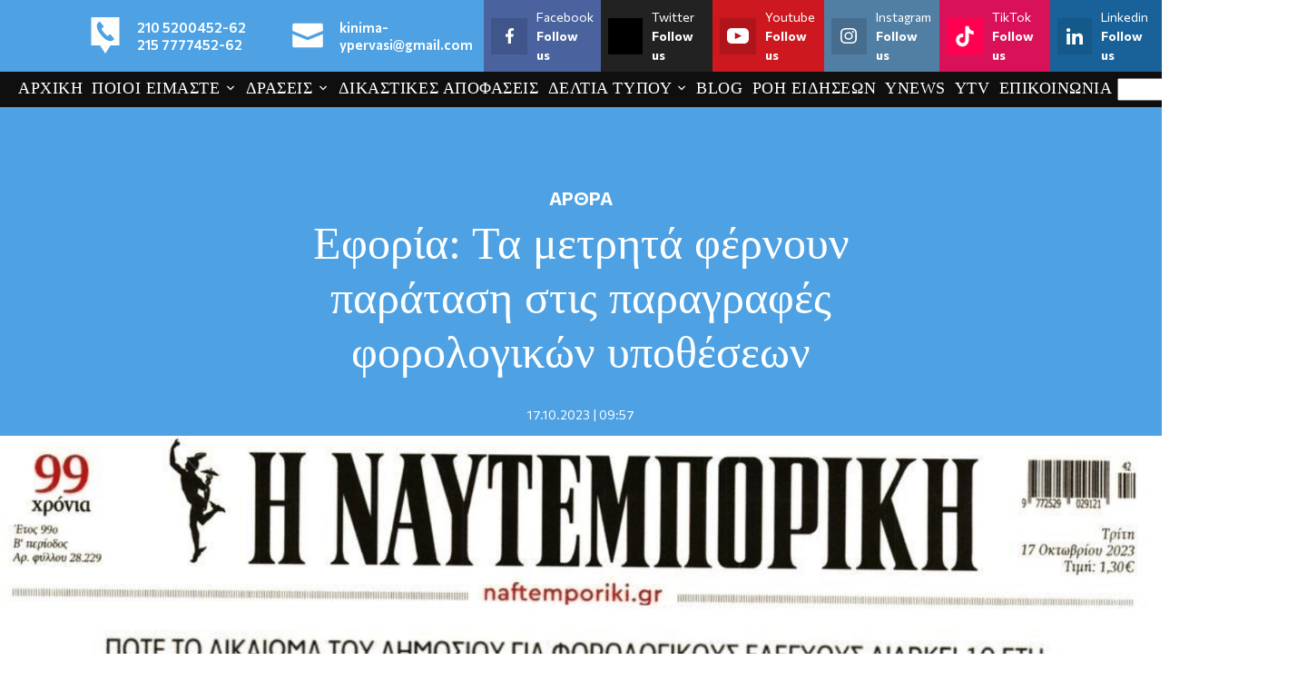

--- FILE ---
content_type: text/html; charset=UTF-8
request_url: https://www.kinima-ypervasi.gr/%CE%B5%CF%86%CE%BF%CF%81%CE%AF%CE%B1-%CE%BC%CE%B5%CF%84%CF%81%CE%B7%CF%84%CE%AC/
body_size: 25132
content:
<!DOCTYPE html>
<html lang="el">
<head>
  <meta charset="UTF-8">
  <meta name=viewport content="width=device-width, user-scalable=no, maximum-scale=1, initial-scale=1">
  <title>Εφορία: Τα μετρητά φέρνουν παράταση στις παραγραφές φορολογικών υποθέσεων - Κίνημα Υπέρβαση</title>
  	<style>img:is([sizes="auto" i], [sizes^="auto," i]) { contain-intrinsic-size: 3000px 1500px }</style>
	
<!-- Search Engine Optimization by Rank Math PRO - https://rankmath.com/ -->
<meta name="description" content="Εφορία: Τα μετρητά φέρνουν παράταση στις παραγραφές φορολογικών υποθέσεων"/>
<meta name="robots" content="follow, index, max-snippet:-1, max-video-preview:-1, max-image-preview:large"/>
<link rel="canonical" href="https://www.kinima-ypervasi.gr/%ce%b5%cf%86%ce%bf%cf%81%ce%af%ce%b1-%ce%bc%ce%b5%cf%84%cf%81%ce%b7%cf%84%ce%ac/" />
<meta property="og:locale" content="el_GR" />
<meta property="og:type" content="article" />
<meta property="og:title" content="Εφορία: Τα μετρητά φέρνουν παράταση στις παραγραφές φορολογικών υποθέσεων - Κίνημα Υπέρβαση" />
<meta property="og:description" content="Εφορία: Τα μετρητά φέρνουν παράταση στις παραγραφές φορολογικών υποθέσεων" />
<meta property="og:url" content="https://www.kinima-ypervasi.gr/%ce%b5%cf%86%ce%bf%cf%81%ce%af%ce%b1-%ce%bc%ce%b5%cf%84%cf%81%ce%b7%cf%84%ce%ac/" />
<meta property="og:site_name" content="Κίνημα Υπέρβαση" />
<meta property="article:publisher" content="https://www.facebook.com/kinimaypervasi.gr" />
<meta property="article:section" content="ΑΡΘΡΑ" />
<meta property="og:image" content="https://www.kinima-ypervasi.gr/wp-content/uploads/2023/10/naftemporiki.png" />
<meta property="og:image:secure_url" content="https://www.kinima-ypervasi.gr/wp-content/uploads/2023/10/naftemporiki.png" />
<meta property="og:image:width" content="1592" />
<meta property="og:image:height" content="893" />
<meta property="og:image:alt" content="εφορία" />
<meta property="og:image:type" content="image/png" />
<meta property="article:published_time" content="2023-10-17T09:57:24+03:00" />
<meta name="twitter:card" content="summary_large_image" />
<meta name="twitter:title" content="Εφορία: Τα μετρητά φέρνουν παράταση στις παραγραφές φορολογικών υποθέσεων - Κίνημα Υπέρβαση" />
<meta name="twitter:description" content="Εφορία: Τα μετρητά φέρνουν παράταση στις παραγραφές φορολογικών υποθέσεων" />
<meta name="twitter:site" content="@Kinima_Ypervasi" />
<meta name="twitter:creator" content="@Kinima_Ypervasi" />
<meta name="twitter:image" content="https://www.kinima-ypervasi.gr/wp-content/uploads/2023/10/naftemporiki.png" />
<meta name="twitter:label1" content="Written by" />
<meta name="twitter:data1" content="Kostas" />
<meta name="twitter:label2" content="Time to read" />
<meta name="twitter:data2" content="Less than a minute" />
<script type="application/ld+json" class="rank-math-schema-pro">{"@context":"https://schema.org","@graph":[{"@type":"Place","@id":"https://www.kinima-ypervasi.gr/#place","address":{"@type":"PostalAddress","streetAddress":"\u0391\u03b3\u03af\u03bf\u03c5 \u039a\u03c9\u03bd\u03c3\u03c4\u03b1\u03bd\u03c4\u03af\u03bd\u03bf\u03c5 2","addressLocality":"\u0391\u03b8\u03ae\u03bd\u03b1","addressRegion":"\u0391\u03c4\u03c4\u03b9\u03ba\u03ae","postalCode":"10431","addressCountry":"\u0395\u03bb\u03bb\u03ac\u03b4\u03b1"}},{"@type":"Organization","@id":"https://www.kinima-ypervasi.gr/#organization","name":"Kinima Ypervasi","url":"https://kinima-ypervasi.gr/","sameAs":["https://www.facebook.com/kinimaypervasi.gr","https://twitter.com/Kinima_Ypervasi"],"email":"ypervasi.gr@gmail.com","address":{"@type":"PostalAddress","streetAddress":"\u0391\u03b3\u03af\u03bf\u03c5 \u039a\u03c9\u03bd\u03c3\u03c4\u03b1\u03bd\u03c4\u03af\u03bd\u03bf\u03c5 2","addressLocality":"\u0391\u03b8\u03ae\u03bd\u03b1","addressRegion":"\u0391\u03c4\u03c4\u03b9\u03ba\u03ae","postalCode":"10431","addressCountry":"\u0395\u03bb\u03bb\u03ac\u03b4\u03b1"},"logo":{"@type":"ImageObject","@id":"https://www.kinima-ypervasi.gr/#logo","url":"https://www.kinima-ypervasi.gr/wp-content/uploads/2022/09/ypervasi-logo.jpg","contentUrl":"https://www.kinima-ypervasi.gr/wp-content/uploads/2022/09/ypervasi-logo.jpg","caption":"\u039a\u03af\u03bd\u03b7\u03bc\u03b1 \u03a5\u03c0\u03ad\u03c1\u03b2\u03b1\u03c3\u03b7","inLanguage":"el","width":"468","height":"468"},"contactPoint":[{"@type":"ContactPoint","telephone":"+30-210-5200-452","contactType":"customer support"},{"@type":"ContactPoint","telephone":"+30-210-5200-453","contactType":"customer support"}],"location":{"@id":"https://www.kinima-ypervasi.gr/#place"}},{"@type":"WebSite","@id":"https://www.kinima-ypervasi.gr/#website","url":"https://www.kinima-ypervasi.gr","name":"\u039a\u03af\u03bd\u03b7\u03bc\u03b1 \u03a5\u03c0\u03ad\u03c1\u03b2\u03b1\u03c3\u03b7","alternateName":"\u03a5\u03a0\u0395\u03a1\u0392\u0391\u03a3\u0397","publisher":{"@id":"https://www.kinima-ypervasi.gr/#organization"},"inLanguage":"el"},{"@type":"ImageObject","@id":"https://www.kinima-ypervasi.gr/wp-content/uploads/2023/10/naftemporiki.png","url":"https://www.kinima-ypervasi.gr/wp-content/uploads/2023/10/naftemporiki.png","width":"1592","height":"893","inLanguage":"el"},{"@type":"WebPage","@id":"https://www.kinima-ypervasi.gr/%ce%b5%cf%86%ce%bf%cf%81%ce%af%ce%b1-%ce%bc%ce%b5%cf%84%cf%81%ce%b7%cf%84%ce%ac/#webpage","url":"https://www.kinima-ypervasi.gr/%ce%b5%cf%86%ce%bf%cf%81%ce%af%ce%b1-%ce%bc%ce%b5%cf%84%cf%81%ce%b7%cf%84%ce%ac/","name":"\u0395\u03c6\u03bf\u03c1\u03af\u03b1: \u03a4\u03b1 \u03bc\u03b5\u03c4\u03c1\u03b7\u03c4\u03ac \u03c6\u03ad\u03c1\u03bd\u03bf\u03c5\u03bd \u03c0\u03b1\u03c1\u03ac\u03c4\u03b1\u03c3\u03b7 \u03c3\u03c4\u03b9\u03c2 \u03c0\u03b1\u03c1\u03b1\u03b3\u03c1\u03b1\u03c6\u03ad\u03c2 \u03c6\u03bf\u03c1\u03bf\u03bb\u03bf\u03b3\u03b9\u03ba\u03ce\u03bd \u03c5\u03c0\u03bf\u03b8\u03ad\u03c3\u03b5\u03c9\u03bd - \u039a\u03af\u03bd\u03b7\u03bc\u03b1 \u03a5\u03c0\u03ad\u03c1\u03b2\u03b1\u03c3\u03b7","datePublished":"2023-10-17T09:57:24+03:00","dateModified":"2023-10-17T09:57:24+03:00","isPartOf":{"@id":"https://www.kinima-ypervasi.gr/#website"},"primaryImageOfPage":{"@id":"https://www.kinima-ypervasi.gr/wp-content/uploads/2023/10/naftemporiki.png"},"inLanguage":"el"},{"@type":"Person","@id":"https://www.kinima-ypervasi.gr/author/kostas/","name":"Kostas","url":"https://www.kinima-ypervasi.gr/author/kostas/","image":{"@type":"ImageObject","@id":"https://secure.gravatar.com/avatar/42b9656c79670703203f93b285f8187f?s=96&amp;d=mm&amp;r=g","url":"https://secure.gravatar.com/avatar/42b9656c79670703203f93b285f8187f?s=96&amp;d=mm&amp;r=g","caption":"Kostas","inLanguage":"el"},"worksFor":{"@id":"https://www.kinima-ypervasi.gr/#organization"}},{"@type":"NewsArticle","headline":"\u0395\u03c6\u03bf\u03c1\u03af\u03b1: \u03a4\u03b1 \u03bc\u03b5\u03c4\u03c1\u03b7\u03c4\u03ac \u03c6\u03ad\u03c1\u03bd\u03bf\u03c5\u03bd \u03c0\u03b1\u03c1\u03ac\u03c4\u03b1\u03c3\u03b7 \u03c3\u03c4\u03b9\u03c2 \u03c0\u03b1\u03c1\u03b1\u03b3\u03c1\u03b1\u03c6\u03ad\u03c2 \u03c6\u03bf\u03c1\u03bf\u03bb\u03bf\u03b3\u03b9\u03ba\u03ce\u03bd \u03c5\u03c0\u03bf\u03b8\u03ad\u03c3\u03b5\u03c9\u03bd - \u039a\u03af\u03bd\u03b7\u03bc\u03b1 \u03a5\u03c0\u03ad\u03c1\u03b2\u03b1\u03c3\u03b7","keywords":"\u03b5\u03c6\u03bf\u03c1\u03af\u03b1,\u03bc\u03b5\u03c4\u03c1\u03b7\u03c4\u03ac","datePublished":"2023-10-17T09:57:24+03:00","dateModified":"2023-10-17T09:57:24+03:00","articleSection":"\u0391\u03a1\u0398\u03a1\u0391","author":{"@id":"https://www.kinima-ypervasi.gr/author/kostas/","name":"Kostas"},"publisher":{"@id":"https://www.kinima-ypervasi.gr/#organization"},"description":"\u0395\u03c6\u03bf\u03c1\u03af\u03b1: \u03a4\u03b1 \u03bc\u03b5\u03c4\u03c1\u03b7\u03c4\u03ac \u03c6\u03ad\u03c1\u03bd\u03bf\u03c5\u03bd \u03c0\u03b1\u03c1\u03ac\u03c4\u03b1\u03c3\u03b7 \u03c3\u03c4\u03b9\u03c2 \u03c0\u03b1\u03c1\u03b1\u03b3\u03c1\u03b1\u03c6\u03ad\u03c2 \u03c6\u03bf\u03c1\u03bf\u03bb\u03bf\u03b3\u03b9\u03ba\u03ce\u03bd \u03c5\u03c0\u03bf\u03b8\u03ad\u03c3\u03b5\u03c9\u03bd","copyrightYear":"2023","copyrightHolder":{"@id":"https://www.kinima-ypervasi.gr/#organization"},"name":"\u0395\u03c6\u03bf\u03c1\u03af\u03b1: \u03a4\u03b1 \u03bc\u03b5\u03c4\u03c1\u03b7\u03c4\u03ac \u03c6\u03ad\u03c1\u03bd\u03bf\u03c5\u03bd \u03c0\u03b1\u03c1\u03ac\u03c4\u03b1\u03c3\u03b7 \u03c3\u03c4\u03b9\u03c2 \u03c0\u03b1\u03c1\u03b1\u03b3\u03c1\u03b1\u03c6\u03ad\u03c2 \u03c6\u03bf\u03c1\u03bf\u03bb\u03bf\u03b3\u03b9\u03ba\u03ce\u03bd \u03c5\u03c0\u03bf\u03b8\u03ad\u03c3\u03b5\u03c9\u03bd - \u039a\u03af\u03bd\u03b7\u03bc\u03b1 \u03a5\u03c0\u03ad\u03c1\u03b2\u03b1\u03c3\u03b7","@id":"https://www.kinima-ypervasi.gr/%ce%b5%cf%86%ce%bf%cf%81%ce%af%ce%b1-%ce%bc%ce%b5%cf%84%cf%81%ce%b7%cf%84%ce%ac/#richSnippet","isPartOf":{"@id":"https://www.kinima-ypervasi.gr/%ce%b5%cf%86%ce%bf%cf%81%ce%af%ce%b1-%ce%bc%ce%b5%cf%84%cf%81%ce%b7%cf%84%ce%ac/#webpage"},"image":{"@id":"https://www.kinima-ypervasi.gr/wp-content/uploads/2023/10/naftemporiki.png"},"inLanguage":"el","mainEntityOfPage":{"@id":"https://www.kinima-ypervasi.gr/%ce%b5%cf%86%ce%bf%cf%81%ce%af%ce%b1-%ce%bc%ce%b5%cf%84%cf%81%ce%b7%cf%84%ce%ac/#webpage"}}]}</script>
<!-- /Rank Math WordPress SEO plugin -->

<script type="text/javascript">
/* <![CDATA[ */
window._wpemojiSettings = {"baseUrl":"https:\/\/s.w.org\/images\/core\/emoji\/15.0.3\/72x72\/","ext":".png","svgUrl":"https:\/\/s.w.org\/images\/core\/emoji\/15.0.3\/svg\/","svgExt":".svg","source":{"concatemoji":"https:\/\/www.kinima-ypervasi.gr\/wp-includes\/js\/wp-emoji-release.min.js?ver=6.7.4"}};
/*! This file is auto-generated */
!function(i,n){var o,s,e;function c(e){try{var t={supportTests:e,timestamp:(new Date).valueOf()};sessionStorage.setItem(o,JSON.stringify(t))}catch(e){}}function p(e,t,n){e.clearRect(0,0,e.canvas.width,e.canvas.height),e.fillText(t,0,0);var t=new Uint32Array(e.getImageData(0,0,e.canvas.width,e.canvas.height).data),r=(e.clearRect(0,0,e.canvas.width,e.canvas.height),e.fillText(n,0,0),new Uint32Array(e.getImageData(0,0,e.canvas.width,e.canvas.height).data));return t.every(function(e,t){return e===r[t]})}function u(e,t,n){switch(t){case"flag":return n(e,"\ud83c\udff3\ufe0f\u200d\u26a7\ufe0f","\ud83c\udff3\ufe0f\u200b\u26a7\ufe0f")?!1:!n(e,"\ud83c\uddfa\ud83c\uddf3","\ud83c\uddfa\u200b\ud83c\uddf3")&&!n(e,"\ud83c\udff4\udb40\udc67\udb40\udc62\udb40\udc65\udb40\udc6e\udb40\udc67\udb40\udc7f","\ud83c\udff4\u200b\udb40\udc67\u200b\udb40\udc62\u200b\udb40\udc65\u200b\udb40\udc6e\u200b\udb40\udc67\u200b\udb40\udc7f");case"emoji":return!n(e,"\ud83d\udc26\u200d\u2b1b","\ud83d\udc26\u200b\u2b1b")}return!1}function f(e,t,n){var r="undefined"!=typeof WorkerGlobalScope&&self instanceof WorkerGlobalScope?new OffscreenCanvas(300,150):i.createElement("canvas"),a=r.getContext("2d",{willReadFrequently:!0}),o=(a.textBaseline="top",a.font="600 32px Arial",{});return e.forEach(function(e){o[e]=t(a,e,n)}),o}function t(e){var t=i.createElement("script");t.src=e,t.defer=!0,i.head.appendChild(t)}"undefined"!=typeof Promise&&(o="wpEmojiSettingsSupports",s=["flag","emoji"],n.supports={everything:!0,everythingExceptFlag:!0},e=new Promise(function(e){i.addEventListener("DOMContentLoaded",e,{once:!0})}),new Promise(function(t){var n=function(){try{var e=JSON.parse(sessionStorage.getItem(o));if("object"==typeof e&&"number"==typeof e.timestamp&&(new Date).valueOf()<e.timestamp+604800&&"object"==typeof e.supportTests)return e.supportTests}catch(e){}return null}();if(!n){if("undefined"!=typeof Worker&&"undefined"!=typeof OffscreenCanvas&&"undefined"!=typeof URL&&URL.createObjectURL&&"undefined"!=typeof Blob)try{var e="postMessage("+f.toString()+"("+[JSON.stringify(s),u.toString(),p.toString()].join(",")+"));",r=new Blob([e],{type:"text/javascript"}),a=new Worker(URL.createObjectURL(r),{name:"wpTestEmojiSupports"});return void(a.onmessage=function(e){c(n=e.data),a.terminate(),t(n)})}catch(e){}c(n=f(s,u,p))}t(n)}).then(function(e){for(var t in e)n.supports[t]=e[t],n.supports.everything=n.supports.everything&&n.supports[t],"flag"!==t&&(n.supports.everythingExceptFlag=n.supports.everythingExceptFlag&&n.supports[t]);n.supports.everythingExceptFlag=n.supports.everythingExceptFlag&&!n.supports.flag,n.DOMReady=!1,n.readyCallback=function(){n.DOMReady=!0}}).then(function(){return e}).then(function(){var e;n.supports.everything||(n.readyCallback(),(e=n.source||{}).concatemoji?t(e.concatemoji):e.wpemoji&&e.twemoji&&(t(e.twemoji),t(e.wpemoji)))}))}((window,document),window._wpemojiSettings);
/* ]]> */
</script>
<style id='wp-emoji-styles-inline-css' type='text/css'>

	img.wp-smiley, img.emoji {
		display: inline !important;
		border: none !important;
		box-shadow: none !important;
		height: 1em !important;
		width: 1em !important;
		margin: 0 0.07em !important;
		vertical-align: -0.1em !important;
		background: none !important;
		padding: 0 !important;
	}
</style>
<link rel='stylesheet' id='wp-block-library-css' href='https://www.kinima-ypervasi.gr/wp-includes/css/dist/block-library/style.min.css?ver=6.7.4' type='text/css' media='all' />
<style id='classic-theme-styles-inline-css' type='text/css'>
/*! This file is auto-generated */
.wp-block-button__link{color:#fff;background-color:#32373c;border-radius:9999px;box-shadow:none;text-decoration:none;padding:calc(.667em + 2px) calc(1.333em + 2px);font-size:1.125em}.wp-block-file__button{background:#32373c;color:#fff;text-decoration:none}
</style>
<style id='global-styles-inline-css' type='text/css'>
:root{--wp--preset--aspect-ratio--square: 1;--wp--preset--aspect-ratio--4-3: 4/3;--wp--preset--aspect-ratio--3-4: 3/4;--wp--preset--aspect-ratio--3-2: 3/2;--wp--preset--aspect-ratio--2-3: 2/3;--wp--preset--aspect-ratio--16-9: 16/9;--wp--preset--aspect-ratio--9-16: 9/16;--wp--preset--color--black: #000000;--wp--preset--color--cyan-bluish-gray: #abb8c3;--wp--preset--color--white: #ffffff;--wp--preset--color--pale-pink: #f78da7;--wp--preset--color--vivid-red: #cf2e2e;--wp--preset--color--luminous-vivid-orange: #ff6900;--wp--preset--color--luminous-vivid-amber: #fcb900;--wp--preset--color--light-green-cyan: #7bdcb5;--wp--preset--color--vivid-green-cyan: #00d084;--wp--preset--color--pale-cyan-blue: #8ed1fc;--wp--preset--color--vivid-cyan-blue: #0693e3;--wp--preset--color--vivid-purple: #9b51e0;--wp--preset--gradient--vivid-cyan-blue-to-vivid-purple: linear-gradient(135deg,rgba(6,147,227,1) 0%,rgb(155,81,224) 100%);--wp--preset--gradient--light-green-cyan-to-vivid-green-cyan: linear-gradient(135deg,rgb(122,220,180) 0%,rgb(0,208,130) 100%);--wp--preset--gradient--luminous-vivid-amber-to-luminous-vivid-orange: linear-gradient(135deg,rgba(252,185,0,1) 0%,rgba(255,105,0,1) 100%);--wp--preset--gradient--luminous-vivid-orange-to-vivid-red: linear-gradient(135deg,rgba(255,105,0,1) 0%,rgb(207,46,46) 100%);--wp--preset--gradient--very-light-gray-to-cyan-bluish-gray: linear-gradient(135deg,rgb(238,238,238) 0%,rgb(169,184,195) 100%);--wp--preset--gradient--cool-to-warm-spectrum: linear-gradient(135deg,rgb(74,234,220) 0%,rgb(151,120,209) 20%,rgb(207,42,186) 40%,rgb(238,44,130) 60%,rgb(251,105,98) 80%,rgb(254,248,76) 100%);--wp--preset--gradient--blush-light-purple: linear-gradient(135deg,rgb(255,206,236) 0%,rgb(152,150,240) 100%);--wp--preset--gradient--blush-bordeaux: linear-gradient(135deg,rgb(254,205,165) 0%,rgb(254,45,45) 50%,rgb(107,0,62) 100%);--wp--preset--gradient--luminous-dusk: linear-gradient(135deg,rgb(255,203,112) 0%,rgb(199,81,192) 50%,rgb(65,88,208) 100%);--wp--preset--gradient--pale-ocean: linear-gradient(135deg,rgb(255,245,203) 0%,rgb(182,227,212) 50%,rgb(51,167,181) 100%);--wp--preset--gradient--electric-grass: linear-gradient(135deg,rgb(202,248,128) 0%,rgb(113,206,126) 100%);--wp--preset--gradient--midnight: linear-gradient(135deg,rgb(2,3,129) 0%,rgb(40,116,252) 100%);--wp--preset--font-size--small: 13px;--wp--preset--font-size--medium: 20px;--wp--preset--font-size--large: 36px;--wp--preset--font-size--x-large: 42px;--wp--preset--spacing--20: 0.44rem;--wp--preset--spacing--30: 0.67rem;--wp--preset--spacing--40: 1rem;--wp--preset--spacing--50: 1.5rem;--wp--preset--spacing--60: 2.25rem;--wp--preset--spacing--70: 3.38rem;--wp--preset--spacing--80: 5.06rem;--wp--preset--shadow--natural: 6px 6px 9px rgba(0, 0, 0, 0.2);--wp--preset--shadow--deep: 12px 12px 50px rgba(0, 0, 0, 0.4);--wp--preset--shadow--sharp: 6px 6px 0px rgba(0, 0, 0, 0.2);--wp--preset--shadow--outlined: 6px 6px 0px -3px rgba(255, 255, 255, 1), 6px 6px rgba(0, 0, 0, 1);--wp--preset--shadow--crisp: 6px 6px 0px rgba(0, 0, 0, 1);}:where(.is-layout-flex){gap: 0.5em;}:where(.is-layout-grid){gap: 0.5em;}body .is-layout-flex{display: flex;}.is-layout-flex{flex-wrap: wrap;align-items: center;}.is-layout-flex > :is(*, div){margin: 0;}body .is-layout-grid{display: grid;}.is-layout-grid > :is(*, div){margin: 0;}:where(.wp-block-columns.is-layout-flex){gap: 2em;}:where(.wp-block-columns.is-layout-grid){gap: 2em;}:where(.wp-block-post-template.is-layout-flex){gap: 1.25em;}:where(.wp-block-post-template.is-layout-grid){gap: 1.25em;}.has-black-color{color: var(--wp--preset--color--black) !important;}.has-cyan-bluish-gray-color{color: var(--wp--preset--color--cyan-bluish-gray) !important;}.has-white-color{color: var(--wp--preset--color--white) !important;}.has-pale-pink-color{color: var(--wp--preset--color--pale-pink) !important;}.has-vivid-red-color{color: var(--wp--preset--color--vivid-red) !important;}.has-luminous-vivid-orange-color{color: var(--wp--preset--color--luminous-vivid-orange) !important;}.has-luminous-vivid-amber-color{color: var(--wp--preset--color--luminous-vivid-amber) !important;}.has-light-green-cyan-color{color: var(--wp--preset--color--light-green-cyan) !important;}.has-vivid-green-cyan-color{color: var(--wp--preset--color--vivid-green-cyan) !important;}.has-pale-cyan-blue-color{color: var(--wp--preset--color--pale-cyan-blue) !important;}.has-vivid-cyan-blue-color{color: var(--wp--preset--color--vivid-cyan-blue) !important;}.has-vivid-purple-color{color: var(--wp--preset--color--vivid-purple) !important;}.has-black-background-color{background-color: var(--wp--preset--color--black) !important;}.has-cyan-bluish-gray-background-color{background-color: var(--wp--preset--color--cyan-bluish-gray) !important;}.has-white-background-color{background-color: var(--wp--preset--color--white) !important;}.has-pale-pink-background-color{background-color: var(--wp--preset--color--pale-pink) !important;}.has-vivid-red-background-color{background-color: var(--wp--preset--color--vivid-red) !important;}.has-luminous-vivid-orange-background-color{background-color: var(--wp--preset--color--luminous-vivid-orange) !important;}.has-luminous-vivid-amber-background-color{background-color: var(--wp--preset--color--luminous-vivid-amber) !important;}.has-light-green-cyan-background-color{background-color: var(--wp--preset--color--light-green-cyan) !important;}.has-vivid-green-cyan-background-color{background-color: var(--wp--preset--color--vivid-green-cyan) !important;}.has-pale-cyan-blue-background-color{background-color: var(--wp--preset--color--pale-cyan-blue) !important;}.has-vivid-cyan-blue-background-color{background-color: var(--wp--preset--color--vivid-cyan-blue) !important;}.has-vivid-purple-background-color{background-color: var(--wp--preset--color--vivid-purple) !important;}.has-black-border-color{border-color: var(--wp--preset--color--black) !important;}.has-cyan-bluish-gray-border-color{border-color: var(--wp--preset--color--cyan-bluish-gray) !important;}.has-white-border-color{border-color: var(--wp--preset--color--white) !important;}.has-pale-pink-border-color{border-color: var(--wp--preset--color--pale-pink) !important;}.has-vivid-red-border-color{border-color: var(--wp--preset--color--vivid-red) !important;}.has-luminous-vivid-orange-border-color{border-color: var(--wp--preset--color--luminous-vivid-orange) !important;}.has-luminous-vivid-amber-border-color{border-color: var(--wp--preset--color--luminous-vivid-amber) !important;}.has-light-green-cyan-border-color{border-color: var(--wp--preset--color--light-green-cyan) !important;}.has-vivid-green-cyan-border-color{border-color: var(--wp--preset--color--vivid-green-cyan) !important;}.has-pale-cyan-blue-border-color{border-color: var(--wp--preset--color--pale-cyan-blue) !important;}.has-vivid-cyan-blue-border-color{border-color: var(--wp--preset--color--vivid-cyan-blue) !important;}.has-vivid-purple-border-color{border-color: var(--wp--preset--color--vivid-purple) !important;}.has-vivid-cyan-blue-to-vivid-purple-gradient-background{background: var(--wp--preset--gradient--vivid-cyan-blue-to-vivid-purple) !important;}.has-light-green-cyan-to-vivid-green-cyan-gradient-background{background: var(--wp--preset--gradient--light-green-cyan-to-vivid-green-cyan) !important;}.has-luminous-vivid-amber-to-luminous-vivid-orange-gradient-background{background: var(--wp--preset--gradient--luminous-vivid-amber-to-luminous-vivid-orange) !important;}.has-luminous-vivid-orange-to-vivid-red-gradient-background{background: var(--wp--preset--gradient--luminous-vivid-orange-to-vivid-red) !important;}.has-very-light-gray-to-cyan-bluish-gray-gradient-background{background: var(--wp--preset--gradient--very-light-gray-to-cyan-bluish-gray) !important;}.has-cool-to-warm-spectrum-gradient-background{background: var(--wp--preset--gradient--cool-to-warm-spectrum) !important;}.has-blush-light-purple-gradient-background{background: var(--wp--preset--gradient--blush-light-purple) !important;}.has-blush-bordeaux-gradient-background{background: var(--wp--preset--gradient--blush-bordeaux) !important;}.has-luminous-dusk-gradient-background{background: var(--wp--preset--gradient--luminous-dusk) !important;}.has-pale-ocean-gradient-background{background: var(--wp--preset--gradient--pale-ocean) !important;}.has-electric-grass-gradient-background{background: var(--wp--preset--gradient--electric-grass) !important;}.has-midnight-gradient-background{background: var(--wp--preset--gradient--midnight) !important;}.has-small-font-size{font-size: var(--wp--preset--font-size--small) !important;}.has-medium-font-size{font-size: var(--wp--preset--font-size--medium) !important;}.has-large-font-size{font-size: var(--wp--preset--font-size--large) !important;}.has-x-large-font-size{font-size: var(--wp--preset--font-size--x-large) !important;}
:where(.wp-block-post-template.is-layout-flex){gap: 1.25em;}:where(.wp-block-post-template.is-layout-grid){gap: 1.25em;}
:where(.wp-block-columns.is-layout-flex){gap: 2em;}:where(.wp-block-columns.is-layout-grid){gap: 2em;}
:root :where(.wp-block-pullquote){font-size: 1.5em;line-height: 1.6;}
</style>
<link rel='stylesheet' id='contact-form-7-css' href='https://www.kinima-ypervasi.gr/wp-content/plugins/contact-form-7/includes/css/styles.css?ver=6.1.4' type='text/css' media='all' />
<link rel='stylesheet' id='ypervasi-style-css' href='https://www.kinima-ypervasi.gr/wp-content/themes/whsk_ypervasi/style.css?ver=6.7.4' type='text/css' media='all' />
<link rel='stylesheet' id='format-css' href='https://www.kinima-ypervasi.gr/wp-content/themes/whsk_ypervasi/common/css/format.css?ver=0.1' type='text/css' media='all' />
<link rel='stylesheet' id='dashicons-css' href='https://www.kinima-ypervasi.gr/wp-includes/css/dashicons.min.css?ver=6.7.4' type='text/css' media='all' />
<link rel='stylesheet' id='single-css' href='https://www.kinima-ypervasi.gr/wp-content/themes/whsk_ypervasi/common/css/single.css?ver=0.1' type='text/css' media='all' />
<script type="text/javascript" src="https://www.kinima-ypervasi.gr/wp-content/themes/whsk_ypervasi/common/js/jquery.3.6.3.min.js?ver=6.7.4" id="jquery.3.6.3-js"></script>
<link rel="https://api.w.org/" href="https://www.kinima-ypervasi.gr/wp-json/" /><link rel="alternate" title="JSON" type="application/json" href="https://www.kinima-ypervasi.gr/wp-json/wp/v2/posts/40753" /><link rel="EditURI" type="application/rsd+xml" title="RSD" href="https://www.kinima-ypervasi.gr/xmlrpc.php?rsd" />
<meta name="generator" content="WordPress 6.7.4" />
<link rel='shortlink' href='https://www.kinima-ypervasi.gr/?p=40753' />
<link rel="alternate" title="oEmbed (JSON)" type="application/json+oembed" href="https://www.kinima-ypervasi.gr/wp-json/oembed/1.0/embed?url=https%3A%2F%2Fwww.kinima-ypervasi.gr%2F%25ce%25b5%25cf%2586%25ce%25bf%25cf%2581%25ce%25af%25ce%25b1-%25ce%25bc%25ce%25b5%25cf%2584%25cf%2581%25ce%25b7%25cf%2584%25ce%25ac%2F" />
<link rel="alternate" title="oEmbed (XML)" type="text/xml+oembed" href="https://www.kinima-ypervasi.gr/wp-json/oembed/1.0/embed?url=https%3A%2F%2Fwww.kinima-ypervasi.gr%2F%25ce%25b5%25cf%2586%25ce%25bf%25cf%2581%25ce%25af%25ce%25b1-%25ce%25bc%25ce%25b5%25cf%2584%25cf%2581%25ce%25b7%25cf%2584%25ce%25ac%2F&#038;format=xml" />
  <link rel="icon" type="image/x-icon" href="https://www.kinima-ypervasi.gr/wp-content/themes/whsk_ypervasi/common/imgs/logo-mini.png">

  <link rel="preconnect" href="https://fonts.googleapis.com">
  <link rel="preconnect" href="https://fonts.gstatic.com" crossorigin>
  <link rel="preload" href="https://fonts.googleapis.com/css2?family=Commissioner:wght@100..900&display=swap" as="fetch" crossorigin="anonymous">   
  <link href="https://fonts.googleapis.com/css2?family=Commissioner:wght@100..900&display=swap" rel="stylesheet">
  

  <link rel="stylesheet" href="https://cdn.jsdelivr.net/npm/swiper@11/swiper-bundle.min.css" />
  
<style>
figure,
.thumb-holder{margin:0}

.paper__image img {
    width: auto;
    height: auto;
}  
</style>  
  
<!-- Google tag (gtag.js) -->
<script async src="https://www.googletagmanager.com/gtag/js?id=G-M7VS90F6ML"></script>
<script>
  window.dataLayer = window.dataLayer || [];
  function gtag(){dataLayer.push(arguments);}
  gtag('js', new Date());

  gtag('config', 'G-M7VS90F6ML');
</script>  
  
</head>

<body class="post-template-default single single-post postid-40753 single-format-standard ypervasibg">

  <div class="page">

    <header class="main-header">
      <div class="top__header">
        <div class="maxgridrow p-0">
          <div class="columns is-gapless level is-mobile is-multiline">
            <div class="column is-5-desktop is-full-touch">
              <div class="contact-items p-3">
                <div class="columns is-mobile">
                  <div class="column is-2 is-hidden-mobile"></div>
                  <div class="column is-5 is-6-mobile">
                    <div class="columns level is-mobile">
                      <div class="column is-narrow">
                        <div class="header-svg">
                          <svg height="64px" width="64px" version="1.1" id="Capa_1" xmlns="http://www.w3.org/2000/svg" xmlns:xlink="http://www.w3.org/1999/xlink" viewBox="0 0 465.959 465.959" xml:space="preserve" fill="#000000">
                            <g id="SVGRepo_bgCarrier" stroke-width="0"></g>
                            <g id="SVGRepo_tracerCarrier" stroke-linecap="round" stroke-linejoin="round"></g>
                            <g id="SVGRepo_iconCarrier">
                              <g>
                                <g>
                                  <g>
                                    <path style="fill:#010002;" d="M52.334,0v361.271H165.99l66.965,104.687l66.965-104.687h113.705V0H52.334z M344.257,287.419 v0.029l-20.723,13.454c-13.278,9.057-69.837,19.013-146.25-74.507c-73.638-90.11-52.134-139.713-42.129-151.115l17.195-17.704 c4.064-3.39,10.132-2.931,13.561,1.212l44.747,53.472v0.029c3.283,3.908,3.117,9.995-1.202,13.629v0.039l-20.048,14.284 c-7.933,7.787-1.114,20.127,6.888,32.066l38.143,45.5c17.762,17.313,27.493,25.344,36.042,19.677l16.658-18.387 c4.084-3.39,10.093-2.941,13.571,1.212l44.747,53.433v0.078C348.722,277.707,348.546,283.784,344.257,287.419z"></path>
                                  </g>
                                </g>
                              </g>
                            </g>
                          </svg>
                        </div>
                      </div>
                      <div class="column">
                        <span class="is-block is-size-5-desktop is-size-5-tablet is-size-6-mobile is-white-color phone-number">210 5200452-62</span>
                        <span class="is-block is-size-5-desktop is-size-5-tablet is-size-6-mobile is-white-color phone-number">215 7777452-62</span>
                      </div>
                    </div>
                  </div>
                  <div class="column is-5 is-6-mobile">
                    <div class="columns level is-mobile">
                      <div class="column is-narrow">
                        <div class="header-svg">
                          <svg fill="#000000" width="64px" height="64px" viewBox="0 0 24 24" xmlns="http://www.w3.org/2000/svg">
                            <g id="SVGRepo_bgCarrier" stroke-width="0"></g>
                            <g id="SVGRepo_tracerCarrier" stroke-linecap="round" stroke-linejoin="round"></g>
                            <g id="SVGRepo_iconCarrier">
                              <path d="M22,5V9L12,13,2,9V5A1,1,0,0,1,3,4H21A1,1,0,0,1,22,5ZM2,11.154V19a1,1,0,0,0,1,1H21a1,1,0,0,0,1-1V11.154l-10,4Z"></path>
                            </g>
                          </svg>
                        </div>
                      </div>
                      <div class="column">
                        <span class="is-block is-size-5-desktop is-size-5-tablet is-size-6-mobile is-white-color phone-number">kinima-ypervasi@gmail.com</span>
                      </div>
                    </div>
                  </div>
                </div>
              </div>
            </div>
            <div class="column is-7-desktop is-full-touch">
              <div class="social-icons">
                <div class="fb-follow padding-follow">
                  <a target="_blank" href="https://www.facebook.com/profile.php?id=61561320741098" class="is-flex">
                    <div class="icon-btn">
                      <svg xmlns="http://www.w3.org/2000/svg" width="9" height="17" viewBox="0 0 9 17">
                        <path id="Icon_awesome-facebook-f" data-name="Icon awesome-facebook-f" d="M10.02,9.563l.467-3.077H7.568v-2A1.53,1.53,0,0,1,9.283,2.827h1.327V.208A16,16,0,0,0,8.255,0c-2.4,0-3.974,1.474-3.974,4.141V6.486H1.609V9.563H4.281V17H7.568V9.563Z" transform="translate(-1.609)" fill="#262626"></path>
                      </svg>
                    </div>
                    <div class="follow-text">
                      <p>Facebook</p>
                      <p>Follow us</p>
                    </div>
                  </a>
                </div>
                <div class="twitter-follow padding-follow">
                  <a target="_blank" href="https://twitter.com/Kinima_Ypervasi" class="is-flex">
                    <div class="icon-btn">
                      <svg fill="#262626" xmlns="http://www.w3.org/2000/svg" viewBox="0 0 24 24" version="1.1">
                        <path d="M18.244 2.25h3.308l-7.227 8.26 8.502 11.24H16.17l-5.214-6.817L4.99 21.75H1.68l7.73-8.835L1.254 2.25H8.08l4.713 6.231zm-1.161 17.52h1.833L7.084 4.126H5.117z"></path>
                      </svg>
                    </div>
                    <div class="follow-text">
                      <p>Twitter</p>
                      <p>Follow us</p>
                    </div>
                  </a>
                </div>
                <div class="yt-follow padding-follow">
                  <a target="_blank" href="https://youtube.com/channel/UCV6j-hZeyTY4QSW1GC6ztDw" class="is-flex">
                    <div class="icon-btn">
                      <svg height="67px" width="67px" version="1.1" id="Layer_1" xmlns="http://www.w3.org/2000/svg" xmlns:xlink="http://www.w3.org/1999/xlink" viewBox="0 0 461.001 461.001" xml:space="preserve" fill="#FFFFFF">
                        <g id="SVGRepo_bgCarrier" stroke-width="0"></g>
                        <g id="SVGRepo_tracerCarrier" stroke-linecap="round" stroke-linejoin="round"></g>
                        <g id="SVGRepo_iconCarrier">
                          <g>
                            <path style="fill:#FFFFFF;" d="M365.257,67.393H95.744C42.866,67.393,0,110.259,0,163.137v134.728 c0,52.878,42.866,95.744,95.744,95.744h269.513c52.878,0,95.744-42.866,95.744-95.744V163.137 C461.001,110.259,418.135,67.393,365.257,67.393z M300.506,237.056l-126.06,60.123c-3.359,1.602-7.239-0.847-7.239-4.568V168.607 c0-3.774,3.982-6.22,7.348-4.514l126.06,63.881C304.363,229.873,304.298,235.248,300.506,237.056z"></path>
                          </g>
                        </g>
                      </svg>
                    </div>
                    <div class="follow-text">
                      <p>Youtube</p>
                      <p>Follow us</p>
                    </div>
                  </a>
                </div>
                <div class="insta-follow padding-follow">
                  <a target="_blank" href="https://instagram.com/ypervasi.gr" class="is-flex">
                    <div class="icon-btn">
                      <svg xmlns="http://www.w3.org/2000/svg" width="18" height="17.996" viewBox="0 0 18 17.996">
                        <path id="Icon_awesome-instagram" data-name="Icon awesome-instagram" d="M9,6.622a4.614,4.614,0,1,0,4.614,4.614A4.607,4.607,0,0,0,9,6.622Zm0,7.614a3,3,0,1,1,3-3A3.005,3.005,0,0,1,9,14.235Zm5.879-7.8A1.076,1.076,0,1,1,13.8,5.357,1.074,1.074,0,0,1,14.876,6.433Zm3.056,1.092a5.326,5.326,0,0,0-1.454-3.771A5.361,5.361,0,0,0,12.707,2.3c-1.486-.084-5.939-.084-7.425,0a5.353,5.353,0,0,0-3.771,1.45A5.343,5.343,0,0,0,.058,7.521c-.084,1.486-.084,5.939,0,7.425a5.326,5.326,0,0,0,1.454,3.771A5.368,5.368,0,0,0,5.282,20.17c1.486.084,5.939.084,7.425,0a5.326,5.326,0,0,0,3.771-1.454,5.361,5.361,0,0,0,1.454-3.771c.084-1.486.084-5.935,0-7.421ZM16.012,16.54A3.037,3.037,0,0,1,14.3,18.251c-1.185.47-4,.361-5.3.361s-4.124.1-5.3-.361A3.037,3.037,0,0,1,1.981,16.54c-.47-1.185-.361-4-.361-5.3s-.1-4.124.361-5.3A3.037,3.037,0,0,1,3.692,4.22c1.185-.47,4-.361,5.3-.361s4.124-.1,5.3.361a3.037,3.037,0,0,1,1.711,1.711c.47,1.185.361,4,.361,5.3S16.482,15.36,16.012,16.54Z" transform="translate(0.005 -2.238)" fill="#262626"></path>
                      </svg>
                    </div>
                    <div class="follow-text">
                      <p>Instagram</p>
                      <p>Follow us</p>
                    </div>
                  </a>
                </div>
                <div class="tik-follow padding-follow">
                  <a target="_blank" href="https://www.tiktok.com/@ypervasi" class="is-flex">
                    <div class="icon-btn">
                      <svg fill="#ffffff" width="64px" height="64px" viewBox="0 0 512 512" id="icons" xmlns="http://www.w3.org/2000/svg" stroke="#ffffff">
                        <g id="SVGRepo_bgCarrier" stroke-width="0"></g><g id="SVGRepo_tracerCarrier" stroke-linecap="round" stroke-linejoin="round"></g><g id="SVGRepo_iconCarrier"><path d="M412.19,118.66a109.27,109.27,0,0,1-9.45-5.5,132.87,132.87,0,0,1-24.27-20.62c-18.1-20.71-24.86-41.72-27.35-56.43h.1C349.14,23.9,350,16,350.13,16H267.69V334.78c0,4.28,0,8.51-.18,12.69,0,.52-.05,1-.08,1.56,0,.23,0,.47-.05.71,0,.06,0,.12,0,.18a70,70,0,0,1-35.22,55.56,68.8,68.8,0,0,1-34.11,9c-38.41,0-69.54-31.32-69.54-70s31.13-70,69.54-70a68.9,68.9,0,0,1,21.41,3.39l.1-83.94a153.14,153.14,0,0,0-118,34.52,161.79,161.79,0,0,0-35.3,43.53c-3.48,6-16.61,30.11-18.2,69.24-1,22.21,5.67,45.22,8.85,54.73v.2c2,5.6,9.75,24.71,22.38,40.82A167.53,167.53,0,0,0,115,470.66v-.2l.2.2C155.11,497.78,199.36,496,199.36,496c7.66-.31,33.32,0,62.46-13.81,32.32-15.31,50.72-38.12,50.72-38.12a158.46,158.46,0,0,0,27.64-45.93c7.46-19.61,9.95-43.13,9.95-52.53V176.49c1,.6,14.32,9.41,14.32,9.41s19.19,12.3,49.13,20.31c21.48,5.7,50.42,6.9,50.42,6.9V131.27C453.86,132.37,433.27,129.17,412.19,118.66Z"></path></g>
                    </svg>
                    </div>
                    <div class="follow-text">
                      <p>TikTok</p>
                      <p>Follow us</p>
                    </div>
                  </a>
                </div>
                <div class="linkedin-follow padding-follow">
                  <a target="_blank" href="https://gr.linkedin.com/in/ypervasi-movement-568844a2" class="is-flex">
                    <div class="icon-btn">
                      <svg xmlns="http://www.w3.org/2000/svg" width="18" height="18" viewBox="0 0 18 18">
                        <path id="Icon_awesome-linkedin-in" data-name="Icon awesome-linkedin-in" d="M4.029,18H.3V5.983H4.029ZM2.161,4.344A2.171,2.171,0,1,1,4.322,2.162,2.179,2.179,0,0,1,2.161,4.344ZM18,18H14.272V12.15c0-1.394-.028-3.182-1.94-3.182-1.94,0-2.238,1.515-2.238,3.082V18H6.367V5.983H9.946V7.622H10a3.921,3.921,0,0,1,3.531-1.941C17.306,5.682,18,8.169,18,11.4V18Z" transform="translate(0 -0.001)" fill="#262626"></path>
                      </svg>
                    </div>
                    <div class="follow-text">
                      <p>Linkedin</p>
                      <p>Follow us</p>
                    </div>
                  </a>
                </div>
              </div>
            </div>
          </div>
        </div>
      </div>
      <div class="header__menu">
        <div class="maxgridrow">
          <div class="inner_header_menu">
            <div class="mini-logo">
              <a href="/">
                <img src="https://www.kinima-ypervasi.gr/wp-content/themes/whsk_ypervasi/common/imgs/logo-mini.png" />
              </a>
            </div>
            <ul class="main-menu is-hidden-touch">
              <li class=""><a href="/">ΑΡΧΙΚΗ</a></li>
              <!-- <li><a href="https://kinima-ypervasi.blogspot.com/p/120.html" target="_blank">ΠΟΙΟΙ ΕΙΜΑΣΤΕ</a></li> -->
              <li class="has-submenu">
                <a href="https://kinima-ypervasi.blogspot.com/p/120.html" target="_blank">ΠΟΙΟΙ ΕΙΜΑΣΤΕ</a>
                <ul class="submenu">
                  <li><a href="/dioikousa-epitropi/">ΔΙΟΙΚΟΥΣΑ ΕΠΙΤΡΟΠΗ</a></li>
                  <li><a href="/epistimoniki-omada/">ΕΠΙΣΤΗΜΟΝΙΚΗ ΟΜΑΔΑ</a></li>
                  <li><a href="https://www.scribd.com/doc/174512349/%CE%A5%CE%A0%CE%95%CE%A1%CE%92%CE%91%CE%A3%CE%97-%CE%99%CE%94%CE%A1%CE%A5%CE%A4%CE%99%CE%9A%CE%97-%CE%94%CE%99%CE%91%CE%9A%CE%97%CE%A1%CE%A5%CE%9E%CE%97-%CE%9A%CE%99%CE%9D%CE%97%CE%9C%CE%91%CE%A4%CE%9F%CE%A3" target="_blank">ΙΔΡΥΤΙΚΗ ΔΙΑΚΗΡΥΞΗ</a></li>
                  <li><a href="https://www.scribd.com/doc/174518369/%CE%A5%CE%A0%CE%95%CE%A1%CE%92%CE%91%CE%A3%CE%97-%CE%9A%CE%91%CE%A4%CE%91%CE%A3%CE%A4%CE%91%CE%A4%CE%99%CE%9A%CE%9F-%CE%9A%CE%99%CE%9D%CE%97%CE%9C%CE%91%CE%A4%CE%9F%CE%A3" target="_blank">ΚΑΤΑΣΤΑΤΙΚΟ</a></li>
                  <li><a href="/nomimopoiitika-engrafa/">ΝΟΜΙΜΟΠΟΙΗΤΙΚΑ ΕΓΓΡΑΦΑ</a></li>
                  <li><a href="/contact/">ΓΡΑΦΕΙΑ ΕΞΥΠΗΡΕΤΗΣΗΣ</a></li>
                </ul>
              </li>
              <li class="has-submenu"><a href="/category/draseis/">ΔΡΑΣΕΙΣ</a>
                <ul class="submenu">
                                    <li><a href="https://www.kinima-ypervasi.gr/psifiaki-karta-ygeias-dorean-gia-ola-ta-mel/">ΨΗΦΙΑΚΗ ΚΑΡΤΑ ΥΓΕΙΑΣ: ΔΩΡΕΑΝ ΓΙΑ ΟΛΑ ΤΑ ΜΕΛΗ ΤΗΣ ΥΠΕΡΒΑΣΗΣ !!!</a></li>                  
                                    <li><a href="https://www.kinima-ypervasi.gr/ypervasi-3se1-kourema-olon-ton-chreon-se/">ΥΠΕΡΒΑΣΗ 3ΣΕ1 : ΚΟΥΡΕΜΑ ΟΛΩΝ ΤΩΝ ΧΡΕΩΝ ΣΕ ΤΡΑΠΕΖΕΣ-ΔΗΜΟΣΙΟ-ΑΣΦΑΛΙΣΤΙΚΑ ΤΑΜΕΙΑ ΜΕ ΡΥΘΜΙΣΗ ΜΕΧΡΙ 240 ΔΟΣΕΙΣ !!!</a></li>                  
                                    <li><a href="https://www.kinima-ypervasi.gr/stop-servicers-funds-freno-se-diatages-pliromis-katas/">STOP SERVICERS &#038; FUNDS !!! ΦΡΕΝΟ ΣΕ ΔΙΑΤΑΓΕΣ ΠΛΗΡΩΜΗΣ, ΚΑΤΑΣΧΕΣΕΙΣ, ΠΛΕΙΣΤΗΡΙΑΣΜΟΥΣ KAI ΑΙΤΗΣΕΙΣ ΠΤΩΧΕΥΣΗΣ ΑΠΟ SERVICERS &#038; FUNDS !!!</a></li>                  
                                    <li><a href="https://www.kinima-ypervasi.gr/epikairopoiisi-ptocheftikou-nomou-ma/">ΕΠΙΚΑΙΡΟΠΟΙΗΣΗ ΠΤΩΧΕΥΤΙΚΟΥ ΝΟΜΟΥ &#8211; ΜΑΧΗΤΟ ΤΕΚΜΗΡΙΟ ΠΑΥΣΗΣ ΠΛΗΡΩΜΩΝ</a></li>                  
                                    <li><a href="https://www.kinima-ypervasi.gr/exodiko-amfisvitisis-epanypologism/">ΕΞΩΔΙΚΟ ΑΜΦΙΣΒΗΤΗΣΗΣ, ΕΠΑΝΥΠΟΛΟΓΙΣΜΟΥ, ΕΚΚΑΘΑΡΙΣΗΣ ΚΑΙ ΕΠΑΝΑΚΑΘΟΡΙΣΜΟΥ ΟΦΕΙΛΩΝ ΣΕ ΤΡΑΠΕΖΕΣ, SERVICERS &#038; FUNDS !!!</a></li>                  
                                    <li><a href="https://www.kinima-ypervasi.gr/nea-drasi-daneioliptes-kypriakon-tra/">ΝΕΑ ΔΡΑΣΗ &#8211; ΔΑΝΕΙΟΛΗΠΤΕΣ ΚΥΠΡΙΑΚΩΝ ΤΡΑΠΕΖΩΝ: ΑΡΝΗΣΗ ΕΝΕΡΓΗΤΙΚΗΣ ΝΟΜΙΜΟΠΟΙΗΣΗΣ ΤΡΑΠΕΖΑΣ ΠΕΙΡΑΙΩΣ !!!</a></li>                  
                                    <li><a href="https://www.kinima-ypervasi.gr/omadiki-agogi-2023-kata-ton-servicers/">ΟΜΑΔΙΚΗ ΑΓΩΓΗ 2023 ΚΑΤΑ ΤΩΝ SERVICERS !!!</a></li>                  
                                    <li><a href="https://www.kinima-ypervasi.gr/logistiki-pragmatognomosyni-ekthesi/">ΛΟΓΙΣΤΙΚΗ ΠΡΑΓΜΑΤΟΓΝΩΜΟΣΥΝΗ : ΕΚΘΕΣΗ ΑΝΕΞΑΡΤΗΤΗΣ ΛΟΓΙΣΤΙΚΗΣ/ΟΙΚΟΝΟΜΙΚΗΣ ΠΡΑΓΜΑΤΟΓΝΩΜΟΣΥΝΗΣ !!!</a></li>                  
                                    <li><a href="https://www.kinima-ypervasi.gr/omadiki-agogi-2014-2022-gia-to-kourema-ton-dan/">ΟΜΑΔΙΚΗ ΑΓΩΓΗ 2014-2022 ΓΙΑ ΤΟ ΚΟΥΡΕΜΑ ΤΩΝ ΔΑΝΕΙΩΝ ΜΑΣ * ΓΕΝΙΚΕΣ ΠΛΗΡΟΦΟΡΙΕΣ</a></li>                  
                                    <li><a href="https://www.kinima-ypervasi.gr/dimosia-anoikti-prosklisi-pros-trape/">ΔΗΜΟΣΙΑ ΑΝΟΙΚΤΗ ΠΡΟΣΚΛΗΣΗ ΠΡΟΣ ΤΡΑΠΕΖΕΣ &#038; FUNDS ΓΙΑ ΤΑ ΚΟΚΚΙΝΑ ΔΑΝΕΙΑ ΤΩΝ ΔΑΝΕΙΟΛΗΠΤΩΝ ΤΟΥ ΣΩΜΑΤΕΙΟΥ ΜΑΣ !!!</a></li>                  
                                    <li><a href="https://www.kinima-ypervasi.gr/orismos-antiklitou-epikoinonias-eni-2/">ΟΡΙΣΜΟΣ ΑΝΤΙΚΛΗΤΟΥ ΕΠΙΚΟΙΝΩΝΙΑΣ &#038; ΕΝΗΜΕΡΩΣΗΣ ΟΦΕΙΛΩΝ !!! ΝΕΑ ΔΡΑΣΗ ΧΩΡΙΣ ΧΡΕΩΣΗ ΓΙΑ ΟΛΟΥΣ ΤΟΥΣ ΔΑΝΕΙΟΛΗΠΤΕΣ ΤΗΣ ΥΠΕΡΒΑΣΗΣ !!!</a></li>                  
                                    <li><a href="https://www.kinima-ypervasi.gr/odigos-tou-daneiolipti-kai-tou-ofeile-2/">ΟΔΗΓΟΣ ΤΟΥ ΔΑΝΕΙΟΛΗΠΤΗ ΚΑΙ ΤΟΥ ΟΦΕΙΛΕΤΗ ΤΟΥ ΔΗΜΟΣΙΟΥ &#038; ΤΩΝ ΑΣΦΑΛΙΣΤΙΚΩΝ ΤΑΜΕΙΩΝ !!!</a></li>                  
                                    <li><a href="https://www.kinima-ypervasi.gr/orismos-antiklitou-epikoinonias-eni/">ΟΡΙΣΜΟΣ ΑΝΤΙΚΛΗΤΟΥ ΕΠΙΚΟΙΝΩΝΙΑΣ &#038; ΕΝΗΜΕΡΩΣΗΣ ΟΦΕΙΛΩΝ !!!</a></li>                  
                                    <li><a href="https://www.kinima-ypervasi.gr/%ce%bf%ce%b4%ce%b7%ce%b3%ce%bf%cf%83-%cf%84%ce%bf%cf%85-%ce%b4%ce%b1%ce%bd%ce%b5%ce%b9%ce%bf%ce%bb%ce%b7%cf%80%cf%84%ce%b7-%ce%ba%ce%b1%ce%b9-%cf%84%ce%bf%cf%85-%ce%bf%cf%86%ce%b5%ce%b9%ce%bb%ce%b5/">ΟΔΗΓΟΣ ΤΟΥ ΔΑΝΕΙΟΛΗΠΤΗ ΚΑΙ ΤΟΥ ΟΦΕΙΛΕΤΗ ΤΟΥ ΔΗΜΟΣΙΟΥ &#038; ΤΩΝ ΑΣΦΑΛΙΣΤΙΚΩΝ ΤΑΜΕΙΩΝ !!!</a></li>                  
                                    <li><a href="https://www.kinima-ypervasi.gr/%ce%b5%ce%be%cf%89%ce%b4%ce%b9%ce%ba%ce%bf-%ce%b1%ce%bc%cf%86%ce%b9%cf%83%ce%b2%ce%b7%cf%84%ce%b7%cf%83%ce%b7%cf%83-%ce%b5%cf%80%ce%b1%ce%bd%cf%85%cf%80%ce%bf%ce%bb%ce%bf%ce%b3%ce%b9%cf%83%ce%bc%ce%bf/">ΕΞΩΔΙΚΟ ΑΜΦΙΣΒΗΤΗΣΗΣ, ΕΠΑΝΥΠΟΛΟΓΙΣΜΟΥ, ΕΚΚΑΘΑΡΙΣΗΣ ΚΑΙ ΕΠΑΝΑΚΑΘΟΡΙΣΜΟΥ ΟΦΕΙΛΩΝ ΣΕ ΤΡΑΠΕΖΕΣ, SERVICERS &#038; FUNDS !!!</a></li>                  
                                  </ul>
              </li>
              <li><a href="https://kinima-ypervasi.blogspot.com/p/blog-page_3.html">ΔΙΚΑΣΤΙΚΕΣ ΑΠΟΦΑΣΕΙΣ</a></li>
              <li class="has-submenu"><a href="/category/deltia-typou/">ΔΕΛΤΙΑ ΤΥΠΟΥ</a>
                <ul class="submenu">
                                    <li><a href="https://www.kinima-ypervasi.gr/psifiaki-karta-ygeias-dorean-gia-ola-ta-mel/">ΨΗΦΙΑΚΗ ΚΑΡΤΑ ΥΓΕΙΑΣ: ΔΩΡΕΑΝ ΓΙΑ ΟΛΑ ΤΑ ΜΕΛΗ ΤΗΣ ΥΠΕΡΒΑΣΗΣ !!!</a></li>                  
                                    <li><a href="https://www.kinima-ypervasi.gr/%cf%80%cf%81%ce%bf%cf%84%ce%b1%cf%83%ce%b7-%ce%b9%ce%b4%ce%b9%cf%89%cf%84%ce%b9%ce%ba%ce%bf%cf%85-%cf%87%cf%81%ce%b5%ce%bf%cf%85%cf%83/">ΠΡΟΤΑΣΗ ΙΔΙΩΤΙΚΟΥ ΧΡΕΟΥΣ</a></li>                  
                                    <li><a href="https://www.kinima-ypervasi.gr/%ce%b4%ce%b7%ce%bc%ce%bf%cf%83%ce%b9%ce%b1-%cf%80%cf%81%ce%bf%cf%83%ce%ba%ce%bb%ce%b7%cf%83%ce%b7-%cf%84%cf%81%ce%b1%cf%80%ce%b5%ce%b6%ce%b5%cf%83-funds/">ΔΗΜΟΣΙΑ ΠΡΟΣΚΛΗΣΗ ΤΡΑΠΕΖΕΣ FUNDS</a></li>                  
                                    <li><a href="https://www.kinima-ypervasi.gr/%ce%b1%ce%bf%ce%bc%ce%b1%ce%b4%ce%b9%ce%ba%ce%b7-%ce%b1%ce%b3%cf%89%ce%b3%ce%b7/">Α&#8217;ΟΜΑΔΙΚΗ ΑΓΩΓΗ</a></li>                  
                                    <li><a href="https://www.kinima-ypervasi.gr/%ce%b2%ce%bf%ce%bc%ce%b1%ce%b4%ce%b9%ce%ba%ce%b7-%ce%b1%ce%b3%cf%89%ce%b3%ce%b7/">Β&#8217;ΟΜΑΔΙΚΗ ΑΓΩΓΗ</a></li>                  
                                    <li><a href="https://www.kinima-ypervasi.gr/%ce%b3%ce%bf%ce%bc%ce%b1%ce%b4%ce%b9%ce%ba%ce%b7-%ce%b1%ce%b3%cf%89%ce%b3%ce%b7/">Γ&#8217;ΟΜΑΔΙΚΗ ΑΓΩΓΗ</a></li>                  
                                    <li><a href="https://www.kinima-ypervasi.gr/%ce%b4%ce%bf%ce%bc%ce%b1%ce%b4%ce%b9%ce%ba%ce%b7-%ce%b1%ce%b3%cf%89%ce%b3%ce%b7/">Δ&#8217;ΟΜΑΔΙΚΗ ΑΓΩΓΗ</a></li>                  
                                    <li><a href="https://www.kinima-ypervasi.gr/%ce%b5%ce%bf%ce%bc%ce%b1%ce%b4%ce%b9%ce%ba%ce%b7-%ce%b1%ce%b3%cf%89%ce%b3%ce%b7/">Ε&#8217;ΟΜΑΔΙΚΗ ΑΓΩΓΗ</a></li>                  
                                    <li><a href="https://www.kinima-ypervasi.gr/%cf%83%cf%84%ce%bf%ce%bc%ce%b1%ce%b4%ce%b9%ce%ba%ce%b7-%ce%b1%ce%b3%cf%89%ce%b3%ce%b7/">ΣΤ&#8217;ΟΜΑΔΙΚΗ ΑΓΩΓΗ</a></li>                  
                                    <li><a href="https://www.kinima-ypervasi.gr/%ce%b5%cf%86%ce%b5%cf%83%ce%b7-6%ce%b7%cf%82-%ce%bf%ce%bc-%ce%b1%ce%b3%cf%89%ce%b3%ce%b7%cf%83/">ΕΦΕΣΗ 6ης ΟΜ.ΑΓΩΓΗΣ</a></li>                  
                                    <li><a href="https://www.kinima-ypervasi.gr/1%ce%b7-%ce%b5%cf%84%ce%b7%cf%83%ce%b9%ce%b1-%cf%84%ce%b1%ce%ba%cf%84%ce%b9%ce%ba%ce%b7-%ce%b3%ce%b5%ce%bd%ce%b9%ce%ba%ce%b7-%cf%83%cf%85%ce%bd%ce%b5%ce%bb%ce%b5%cf%85%cf%83%ce%b7/">1η ΕΤΗΣΙΑ ΤΑΚΤΙΚΗ ΓΕΝΙΚΗ ΣΥΝΕΛΕΥΣΗ</a></li>                  
                                    <li><a href="https://www.kinima-ypervasi.gr/%cf%80%cf%81%ce%bf%cf%83%ce%ba%ce%bb%ce%b7%cf%83%ce%b7-%ce%b5%cf%84%ce%b7%cf%83%ce%b9%ce%b1%cf%83-%ce%b3%ce%b5%ce%bd%ce%b9%ce%ba%ce%b7%cf%83-%cf%83%cf%85%ce%bd%ce%b5%ce%bb%ce%b5%cf%85%cf%83%ce%b7/">ΠΡΟΣΚΛΗΣΗ ΕΤΗΣΙΑΣ ΓΕΝΙΚΗΣ ΣΥΝΕΛΕΥΣΗΣ</a></li>                  
                                    <li><a href="https://www.kinima-ypervasi.gr/2%ce%b7-%ce%b5%cf%84%ce%b7%cf%83%ce%b9%ce%b1-%cf%84%ce%b1%ce%ba%cf%84%ce%b9%ce%ba%ce%b7-%ce%b3%ce%b5%ce%bd%ce%b9%ce%ba%ce%b7-%cf%83%cf%85%ce%bd%ce%b5%ce%bb%ce%b5%cf%85%cf%83%ce%b7/">2η ΕΤΗΣΙΑ ΤΑΚΤΙΚΗ ΓΕΝΙΚΗ ΣΥΝΕΛΕΥΣΗ</a></li>                  
                                    <li><a href="https://www.kinima-ypervasi.gr/%cf%80%cf%81%ce%bf%cf%83%ce%ba%ce%bb%ce%b7%cf%83%ce%b7-3%ce%b7%cf%82-%ce%b5%cf%84%ce%b7%cf%83%ce%b9%ce%b1%cf%83-%cf%84%ce%b1%ce%ba%cf%84%ce%b9%ce%ba%ce%b7%cf%83-%ce%b3%ce%b5%ce%bd%ce%b9%ce%ba%ce%b7/">ΠΡΟΣΚΛΗΣΗ 3ης ΕΤΗΣΙΑΣ ΤΑΚΤΙΚΗΣ ΓΕΝΙΚΗΣ ΣΥΝΕΛΕΥΣΗΣ</a></li>                  
                                    <li><a href="https://www.kinima-ypervasi.gr/3%ce%b7-%ce%b5%cf%84%ce%b7%cf%83%ce%b9%ce%b1-%cf%84%ce%b1%ce%ba%cf%84%ce%b9%ce%ba%ce%b7-%ce%b3%ce%b5%ce%bd%ce%b9%ce%ba%ce%b7-%cf%83%cf%85%ce%bd%ce%b5%ce%bb%ce%b5%cf%85%cf%83%ce%b7/">3η ΕΤΗΣΙΑ ΤΑΚΤΙΚΗ ΓΕΝΙΚΗ ΣΥΝΕΛΕΥΣΗ</a></li>                  
                                    <li><a href="https://www.kinima-ypervasi.gr/%cf%80%cf%81%ce%bf%cf%83%ce%ba%ce%bb%ce%b7%cf%83%ce%b7-4%ce%b7%cf%82-%ce%b5%cf%84%ce%b7%cf%83%ce%b9%ce%b1%cf%83-%cf%84%ce%b1%ce%ba%cf%84%ce%b9%ce%ba%ce%b7%cf%83-%ce%b3%ce%b5%ce%bd%ce%b9%ce%ba%ce%b7/">ΠΡΟΣΚΛΗΣΗ 4ης ΕΤΗΣΙΑΣ ΤΑΚΤΙΚΗΣ ΓΕΝΙΚΗΣ ΣΥΝΕΛΕΥΣΗΣ</a></li>                  
                                    <li><a href="https://www.kinima-ypervasi.gr/4%ce%b7-%ce%b5%cf%84%ce%b7%cf%83%ce%b9%ce%b1-%cf%84%ce%b1%ce%ba%cf%84%ce%b9%ce%ba%ce%b7-%ce%b3%ce%b5%ce%bd%ce%b9%ce%ba%ce%b7-%cf%83%cf%85%ce%bd%ce%b5%ce%bb%ce%b5%cf%85%cf%83%ce%b7/">4η ΕΤΗΣΙΑ ΤΑΚΤΙΚΗ ΓΕΝΙΚΗ ΣΥΝΕΛΕΥΣΗ</a></li>                  
                                    <li><a href="https://www.kinima-ypervasi.gr/%cf%80%cf%81%ce%bf%cf%83%ce%ba%ce%bb%ce%b7%cf%83h-5%ce%b7%cf%82-%cf%84%ce%b1%ce%ba%cf%84%ce%b9%ce%ba%ce%b7%cf%83-%ce%b3%ce%b5%ce%bd%ce%b9%ce%ba%ce%b7%cf%83-%cf%83%cf%85%ce%bd%ce%b5%ce%bb%ce%b5%cf%85/">ΠΡΟΣΚΛΗΣH 5ης ΤΑΚΤΙΚΗΣ ΓΕΝΙΚΗΣ ΣΥΝΕΛΕΥΣΗΣ</a></li>                  
                                    <li><a href="https://www.kinima-ypervasi.gr/5%ce%b7-%cf%84%ce%b1%ce%ba%cf%84%ce%b9%ce%ba%ce%b7-%ce%b3%ce%b5%ce%bd%ce%b9%ce%ba%ce%b7-%cf%83%cf%85%ce%bd%ce%b5%ce%bb%ce%b5%cf%85%cf%83%ce%b7/">5η ΤΑΚΤΙΚΗ ΓΕΝΙΚΗ ΣΥΝΕΛΕΥΣΗ</a></li>                  
                                    <li><a href="https://www.kinima-ypervasi.gr/%cf%80%cf%81%ce%bf%cf%83%ce%ba%ce%bb%ce%b7%cf%83%ce%b7-6%ce%b7%cf%82-%cf%84%ce%b1%ce%ba%cf%84%ce%b9%ce%ba%ce%b7%cf%83-%ce%b3%ce%b5%ce%bd%ce%b9%ce%ba%ce%b7%cf%83-%cf%83%cf%85%ce%bd%ce%b5%ce%bb%ce%b5/">ΠΡΟΣΚΛΗΣΗ 6ης ΤΑΚΤΙΚΗΣ ΓΕΝΙΚΗΣ ΣΥΝΕΛΕΥΣΗΣ</a></li>                  
                                    <li><a href="https://www.kinima-ypervasi.gr/6%ce%b7-%ce%b5%cf%84%ce%b7%cf%83%ce%b9%ce%b1-%cf%84%ce%b1%ce%ba%cf%84%ce%b9%ce%ba%ce%b7-%ce%b3%ce%b5%ce%bd%ce%b9%ce%ba%ce%b7-%cf%83%cf%85%ce%bd%ce%b5%ce%bb%ce%b5%cf%85%cf%83%ce%b7/">6η ΕΤΗΣΙΑ ΤΑΚΤΙΚΗ ΓΕΝΙΚΗ ΣΥΝΕΛΕΥΣΗ</a></li>                  
                                    <li><a href="https://www.kinima-ypervasi.gr/%cf%80%cf%81%ce%bf%cf%83%ce%ba%ce%bb%ce%b7%cf%83%ce%b7-7%ce%b7%cf%82-%ce%b5%cf%84%ce%b7%cf%83%ce%b9%ce%b1%cf%83-%cf%84%ce%b1%ce%ba%cf%84%ce%b9%ce%ba%ce%b7%cf%83-%ce%b3%ce%b5%ce%bd%ce%b9%ce%ba%ce%b7/">ΠΡΟΣΚΛΗΣΗ 7ης ΕΤΗΣΙΑΣ ΤΑΚΤΙΚΗΣ ΓΕΝΙΚΗΣ ΣΥΝΕΛΕΥΣΗΣ</a></li>                  
                                    <li><a href="https://www.kinima-ypervasi.gr/7%ce%b7-%ce%b5%cf%84%ce%b7%cf%83%ce%b9%ce%b1-%cf%84%ce%b1%ce%ba%cf%84%ce%b9%ce%ba%ce%b7-%ce%b3%ce%b5%ce%bd%ce%b9%ce%ba%ce%b7-%cf%83%cf%85%ce%bd%ce%b5%ce%bb%ce%b5%cf%85%cf%83%ce%b7/">7η ΕΤΗΣΙΑ ΤΑΚΤΙΚΗ ΓΕΝΙΚΗ ΣΥΝΕΛΕΥΣΗ</a></li>                  
                                    <li><a href="https://www.kinima-ypervasi.gr/%cf%80%cf%81%ce%bf%cf%83%ce%ba%ce%bb%ce%b7%cf%83%ce%b7-8%ce%b7%cf%82-%ce%b5%cf%84%ce%b7%cf%83%ce%b9%ce%b1%cf%83-%cf%84%ce%b1%ce%ba%cf%84%ce%b9%ce%ba%ce%b7%cf%83-%ce%b3%ce%b5%ce%bd%ce%b9%ce%ba%ce%b7/">ΠΡΟΣΚΛΗΣΗ 8ης ΕΤΗΣΙΑΣ ΤΑΚΤΙΚΗΣ ΓΕΝΙΚΗΣ ΣΥΝΕΛΕΥΣΗΣ</a></li>                  
                                    <li><a href="https://www.kinima-ypervasi.gr/8%ce%b7-%ce%b5%cf%84%ce%b7%cf%83%ce%b9%ce%b1-%cf%84%ce%b1%ce%ba%cf%84%ce%b9%ce%ba%ce%b7-%ce%b3%ce%b5%ce%bd%ce%b9%ce%ba%ce%b7-%cf%83%cf%85%ce%bd%ce%b5%ce%bb%ce%b5%cf%85%cf%83%ce%b7/">8η ΕΤΗΣΙΑ ΤΑΚΤΙΚΗ ΓΕΝΙΚΗ ΣΥΝΕΛΕΥΣΗ</a></li>                  
                                    <li><a href="https://www.kinima-ypervasi.gr/%cf%80%cf%81%ce%bf%cf%83%ce%ba%ce%bb%ce%b7%cf%83%ce%b7-9%ce%b7%cf%82-%ce%b5%cf%84%ce%b7%cf%83%ce%b9%ce%b1%cf%83-%cf%84%ce%b1%ce%ba%cf%84%ce%b9%ce%ba%ce%b7%cf%83-%ce%b3%ce%b5%ce%bd%ce%b9%ce%ba%ce%b7/">ΠΡΟΣΚΛΗΣΗ 9ης ΕΤΗΣΙΑΣ ΤΑΚΤΙΚΗΣ ΓΕΝΙΚΗΣ ΣΥΝΕΛΕΥΣΗΣ</a></li>                  
                                    <li><a href="https://www.kinima-ypervasi.gr/9%ce%b7-%ce%b5%cf%84%ce%b7%cf%83%ce%b9%ce%b1-%cf%84%ce%b1%ce%ba%cf%84%ce%b9%ce%ba%ce%b7-%ce%b3%ce%b5%ce%bd%ce%b9%ce%ba%ce%b7-%cf%83%cf%85%ce%bd%ce%b5%ce%bb%ce%b5%cf%85%cf%83%ce%b7/">9η ΕΤΗΣΙΑ ΤΑΚΤΙΚΗ ΓΕΝΙΚΗ ΣΥΝΕΛΕΥΣΗ</a></li>                  
                                    <li><a href="https://www.kinima-ypervasi.gr/%cf%80%cf%81%ce%bf%cf%83%ce%ba%ce%bb%ce%b7%cf%83%ce%b7-10%ce%b7%cf%82-%ce%b5%cf%84%ce%b7%cf%83%ce%b9%ce%b1%cf%83-%cf%84%ce%b1%ce%ba%cf%84%ce%b9%ce%ba%ce%b7%cf%83-%ce%b3%ce%b5%ce%bd%ce%b9%ce%ba%ce%b7/">ΠΡΟΣΚΛΗΣΗ 10ης ΕΤΗΣΙΑΣ ΤΑΚΤΙΚΗΣ ΓΕΝΙΚΗΣ ΣΥΝΕΛΕΥΣΗΣ</a></li>                  
                                    <li><a href="https://www.kinima-ypervasi.gr/10%ce%b7-%ce%b5%cf%84%ce%b7%cf%83%ce%b9%ce%b1-%cf%84%ce%b1%ce%ba%cf%84%ce%b9%ce%ba%ce%b7-%ce%b3%ce%b5%ce%bd%ce%b9%ce%ba%ce%b7-%cf%83%cf%85%ce%bd%ce%b5%ce%bb%ce%b5%cf%85%cf%83%ce%b7/">10η ΕΤΗΣΙΑ ΤΑΚΤΙΚΗ ΓΕΝΙΚΗ ΣΥΝΕΛΕΥΣΗ</a></li>                  
                                    <li><a href="https://www.kinima-ypervasi.gr/prosklisi-11is-etisias-taktikis-genikis-synelefsis/">ΠΡΟΣΚΛΗΣΗ 11ης ΕΤΗΣΙΑΣ ΤΑΚΤΙΚΗΣ ΓΕΝΙΚΗΣ ΣΥΝΕΛΕΥΣΗΣ</a></li>                  
                                    <li><a href="https://www.kinima-ypervasi.gr/11i-etisia-taktiki-geniki-synelefsi/">11η ΕΤΗΣΙΑ ΤΑΚΤΙΚΗ ΓΕΝΙΚΗ ΣΥΝΕΛΕΥΣΗ</a></li>                  
                                    <li><a href="https://www.kinima-ypervasi.gr/prosklisi-12is-etisias-taktikis-genikis-synelefsis/">ΠΡΟΣΚΛΗΣΗ 12ης ΕΤΗΣΙΑΣ ΤΑΚΤΙΚΗΣ ΓΕΝΙΚΗΣ ΣΥΝΕΛΕΥΣΗΣ</a></li>                  
                                  </ul>              
              </li>
              <li><a href="https://kinima-ypervasi.blogspot.com/" target="_blank">BLOG</a></li>
              <li><a href="/category/arthra/">ΡΟΗ ΕΙΔΗΣΕΩΝ</a></li>
              <li><a href="https://ypervasitv.gr/blog/" target="_blank">YNEWS</a></li>
              <li><a href="https://ypervasitv.gr/" target="_blank">YTV</a></li>
              <li><a href="/contact/">ΕΠΙΚΟΙΝΩΝΙΑ</a></li>
            </ul>
            <div class="search-area is-hidden-touch">
              <form action="/" method="get">
                <input type="search" name="s" id="search" value="" />
                <button type="submit">
                  <svg fill="#fff" height="20px" width="20px" version="1.1" id="Capa_1" xmlns="http://www.w3.org/2000/svg" xmlns:xlink="http://www.w3.org/1999/xlink" 
                    viewBox="0 0 490.4 490.4" xml:space="preserve">
                    <g>
                      <path d="M484.1,454.796l-110.5-110.6c29.8-36.3,47.6-82.8,47.6-133.4c0-116.3-94.3-210.6-210.6-210.6S0,94.496,0,210.796
                        s94.3,210.6,210.6,210.6c50.8,0,97.4-18,133.8-48l110.5,110.5c12.9,11.8,25,4.2,29.2,0C492.5,475.596,492.5,463.096,484.1,454.796z
                        M41.1,210.796c0-93.6,75.9-169.5,169.5-169.5s169.6,75.9,169.6,169.5s-75.9,169.5-169.5,169.5S41.1,304.396,41.1,210.796z"/>
                    </g>
                  </svg>
                </button>
              </form>
            </div>
          </div>
        </div>
      </div>
    </header>
    <header class="mobile-header">
      <div class="top__header">
        <div class="maxgridrow p-0">
          <div class="columns is-gapless level is-mobile is-multiline">
            <div class="column is-full-mobile">
              <div class="contact-items p-3">
                <div class="columns is-mobile">
                  <div class="column is-6">
                    <div class="columns level is-mobile">
                      <div class="column is-narrow">
                        <div class="header-svg">
                          <svg height="64px" width="64px" version="1.1" id="Capa_1" xmlns="http://www.w3.org/2000/svg" xmlns:xlink="http://www.w3.org/1999/xlink" viewBox="0 0 465.959 465.959" xml:space="preserve" fill="#000000">
                            <g id="SVGRepo_bgCarrier" stroke-width="0"></g>
                            <g id="SVGRepo_tracerCarrier" stroke-linecap="round" stroke-linejoin="round"></g>
                            <g id="SVGRepo_iconCarrier">
                              <g>
                                <g>
                                  <g>
                                    <path style="fill:#010002;" d="M52.334,0v361.271H165.99l66.965,104.687l66.965-104.687h113.705V0H52.334z M344.257,287.419 v0.029l-20.723,13.454c-13.278,9.057-69.837,19.013-146.25-74.507c-73.638-90.11-52.134-139.713-42.129-151.115l17.195-17.704 c4.064-3.39,10.132-2.931,13.561,1.212l44.747,53.472v0.029c3.283,3.908,3.117,9.995-1.202,13.629v0.039l-20.048,14.284 c-7.933,7.787-1.114,20.127,6.888,32.066l38.143,45.5c17.762,17.313,27.493,25.344,36.042,19.677l16.658-18.387 c4.084-3.39,10.093-2.941,13.571,1.212l44.747,53.433v0.078C348.722,277.707,348.546,283.784,344.257,287.419z"></path>
                                  </g>
                                </g>
                              </g>
                            </g>
                          </svg>
                        </div>
                      </div>
                      <div class="column">
                        <span class="is-block is-size-5-desktop is-size-5-tablet is-size-6-mobile is-white-color phone-number">210 5200452-62</span>
                        <span class="is-block is-size-5-desktop is-size-5-tablet is-size-6-mobile is-white-color phone-number">215 7777452-62</span>
                      </div>
                    </div>
                  </div>
                  <div class="column is-6">
                    <div class="columns level is-mobile">
                      <div class="column is-narrow">
                        <div class="header-svg">
                          <svg fill="#000000" width="64px" height="64px" viewBox="0 0 24 24" xmlns="http://www.w3.org/2000/svg">
                            <g id="SVGRepo_bgCarrier" stroke-width="0"></g>
                            <g id="SVGRepo_tracerCarrier" stroke-linecap="round" stroke-linejoin="round"></g>
                            <g id="SVGRepo_iconCarrier">
                              <path d="M22,5V9L12,13,2,9V5A1,1,0,0,1,3,4H21A1,1,0,0,1,22,5ZM2,11.154V19a1,1,0,0,0,1,1H21a1,1,0,0,0,1-1V11.154l-10,4Z"></path>
                            </g>
                          </svg>
                        </div>
                      </div>
                      <div class="column">
                        <span class="is-block is-size-5-desktop is-size-5-tablet is-size-6-mobile is-white-color phone-number">kinima-ypervasi@gmail.com</span>
                      </div>
                    </div>
                  </div>
                </div>
              </div>
            </div>
            <!-- <div class="column is-8-mobile is-offset-3">
            </div> -->
            <div class="column is-1-mobile is-offset-11 burger-column">
              <button class="burger" onclick="toggleMenu()">
                <span class="dashicons dashicons-menu"></span>
                <span class="dashicons dashicons-no"></span>
              </button>
            </div>
          </div>
          <div class="mini-logo">
            <a href="/">
              <img src="https://www.kinima-ypervasi.gr/wp-content/themes/whsk_ypervasi/common/imgs/logo-mini.png" />
            </a>
          </div>
          <div class="bg-overlay"></div>
          <aside class="link_lightblue">
            <a href="/">ΑΡΧΙΚΗ</a>
            <a href="https://kinima-ypervasi.blogspot.com/p/120.html" target="_blank">ΠΟΙΟΙ ΕΙΜΑΣΤΕ</a>
            <div class="dropdown">
              <div class="dropdown-button">
                <a class="has-dropdown" href="/about/">ΠΟΙΟΙ ΕΙΜΑΣΤΕ</a>
                <div class="dropdown-open">
                  <svg fill="#fff" height="20px" width="20px" version="1.1" id="Layer_1" xmlns="http://www.w3.org/2000/svg" xmlns:xlink="http://www.w3.org/1999/xlink" viewBox="0 0 407.437 407.437" xml:space="preserve">
                    <polygon points="386.258,91.567 203.718,273.512 21.179,91.567 0,112.815 203.718,315.87 407.437,112.815 "/>
                  </svg>
                </div>
              </div>
              <div class="dropdown-content">
                <a href="/dioikousa-epitropi/">ΔΙΟΙΚΟΥΣΑ ΕΠΙΤΡΟΠΗ</a>
                <a href="/epistimoniki-omada/">ΕΠΙΣΤΗΜΟΝΙΚΗ ΟΜΑΔΑ</a>
                <a href="https://www.scribd.com/doc/174512349/%CE%A5%CE%A0%CE%95%CE%A1%CE%92%CE%91%CE%A3%CE%97-%CE%99%CE%94%CE%A1%CE%A5%CE%A4%CE%99%CE%9A%CE%97-%CE%94%CE%99%CE%91%CE%9A%CE%97%CE%A1%CE%A5%CE%9E%CE%97-%CE%9A%CE%99%CE%9D%CE%97%CE%9C%CE%91%CE%A4%CE%9F%CE%A3" target="_blank">ΙΔΡΥΤΙΚΗ ΔΙΑΚΗΡΥΞΗ</a>
                <a href="https://www.scribd.com/doc/174518369/%CE%A5%CE%A0%CE%95%CE%A1%CE%92%CE%91%CE%A3%CE%97-%CE%9A%CE%91%CE%A4%CE%91%CE%A3%CE%A4%CE%91%CE%A4%CE%99%CE%9A%CE%9F-%CE%9A%CE%99%CE%9D%CE%97%CE%9C%CE%91%CE%A4%CE%9F%CE%A3" target="_blank">ΚΑΤΑΣΤΑΤΙΚΟ</a>
                <a href="/nomimopoiitika-engrafa/">ΝΟΜΙΜΟΠΟΙΗΤΙΚΑ ΕΓΓΡΑΦΑ</a>
                <a href="/contact/">ΓΡΑΦΕΙΑ ΕΞΥΠΗΡΕΤΗΣΗΣ</a>
              </div>
            </div>
            <a href="/category/draseis/">ΔΡΑΣΕΙΣ</a>
            <a href="/dikastikes-apofaseis-dikaiosis-daneiolipton-tis-ypervasis/">ΔΙΚΑΣΤΙΚΕΣ ΑΠΟΦΑΣΕΙΣ</a>
            <a href="/category/deltia-typou/">ΔΕΛΤΙΑ ΤΥΠΟΥ</a>
            <a href="https://kinima-ypervasi.blogspot.com/" target="_blank">BLOG</a>
            <a href="/category/arthra/">ΡΟΗ ΕΙΔΗΣΕΩΝ</a>
            <a href="https://ypervasitv.gr/blog/">YNEWS</a>
            <a href="https://ypervasitv.gr/" target="_blank">YTV</a>
            <a href="/contact/">ΕΠΙΚΟΙΝΩΝΙΑ</a>
            <div class="social-icons">
              <div class="fb-follow padding-follow">
                <a href="https://www.facebook.com/kinimaypervasi.gr" class="is-flex">
                  <div class="icon-btn">
                    <svg xmlns="http://www.w3.org/2000/svg" width="9" height="17" viewBox="0 0 9 17">
                      <path id="Icon_awesome-facebook-f" data-name="Icon awesome-facebook-f" d="M10.02,9.563l.467-3.077H7.568v-2A1.53,1.53,0,0,1,9.283,2.827h1.327V.208A16,16,0,0,0,8.255,0c-2.4,0-3.974,1.474-3.974,4.141V6.486H1.609V9.563H4.281V17H7.568V9.563Z" transform="translate(-1.609)" fill="#262626"></path>
                    </svg>
                  </div>
                  <div class="follow-text">
                    <p>Facebook</p>
                    <p>Follow us</p>
                  </div>
                </a>
              </div>
              <div class="twitter-follow padding-follow">
                <a href="https://twitter.com/Kinima_Ypervasi" class="is-flex">
                  <div class="icon-btn">
                    <svg fill="#262626" xmlns="http://www.w3.org/2000/svg" viewBox="0 0 24 24" version="1.1">
                      <path d="M18.244 2.25h3.308l-7.227 8.26 8.502 11.24H16.17l-5.214-6.817L4.99 21.75H1.68l7.73-8.835L1.254 2.25H8.08l4.713 6.231zm-1.161 17.52h1.833L7.084 4.126H5.117z"></path>
                    </svg>
                  </div>
                  <div class="follow-text">
                    <p>Twitter</p>
                    <p>Follow us</p>
                  </div>
                </a>
              </div>
              <div class="yt-follow padding-follow">
                <a href="https://youtube.com/channel/UCV6j-hZeyTY4QSW1GC6ztDw" class="is-flex">
                  <div class="icon-btn">
                    <svg height="67px" width="67px" version="1.1" id="Layer_1" xmlns="http://www.w3.org/2000/svg" xmlns:xlink="http://www.w3.org/1999/xlink" viewBox="0 0 461.001 461.001" xml:space="preserve" fill="#FFFFFF">
                      <g id="SVGRepo_bgCarrier" stroke-width="0"></g>
                      <g id="SVGRepo_tracerCarrier" stroke-linecap="round" stroke-linejoin="round"></g>
                      <g id="SVGRepo_iconCarrier">
                        <g>
                          <path style="fill:#FFFFFF;" d="M365.257,67.393H95.744C42.866,67.393,0,110.259,0,163.137v134.728 c0,52.878,42.866,95.744,95.744,95.744h269.513c52.878,0,95.744-42.866,95.744-95.744V163.137 C461.001,110.259,418.135,67.393,365.257,67.393z M300.506,237.056l-126.06,60.123c-3.359,1.602-7.239-0.847-7.239-4.568V168.607 c0-3.774,3.982-6.22,7.348-4.514l126.06,63.881C304.363,229.873,304.298,235.248,300.506,237.056z"></path>
                        </g>
                      </g>
                    </svg>
                  </div>
                  <div class="follow-text">
                    <p>Youtube</p>
                    <p>Follow us</p>
                  </div>
                </a>
              </div>
              <div class="insta-follow padding-follow">
                <a href="https://instagram.com/ypervasi.gr" class="is-flex">
                  <div class="icon-btn">
                    <svg xmlns="http://www.w3.org/2000/svg" width="18" height="17.996" viewBox="0 0 18 17.996">
                      <path id="Icon_awesome-instagram" data-name="Icon awesome-instagram" d="M9,6.622a4.614,4.614,0,1,0,4.614,4.614A4.607,4.607,0,0,0,9,6.622Zm0,7.614a3,3,0,1,1,3-3A3.005,3.005,0,0,1,9,14.235Zm5.879-7.8A1.076,1.076,0,1,1,13.8,5.357,1.074,1.074,0,0,1,14.876,6.433Zm3.056,1.092a5.326,5.326,0,0,0-1.454-3.771A5.361,5.361,0,0,0,12.707,2.3c-1.486-.084-5.939-.084-7.425,0a5.353,5.353,0,0,0-3.771,1.45A5.343,5.343,0,0,0,.058,7.521c-.084,1.486-.084,5.939,0,7.425a5.326,5.326,0,0,0,1.454,3.771A5.368,5.368,0,0,0,5.282,20.17c1.486.084,5.939.084,7.425,0a5.326,5.326,0,0,0,3.771-1.454,5.361,5.361,0,0,0,1.454-3.771c.084-1.486.084-5.935,0-7.421ZM16.012,16.54A3.037,3.037,0,0,1,14.3,18.251c-1.185.47-4,.361-5.3.361s-4.124.1-5.3-.361A3.037,3.037,0,0,1,1.981,16.54c-.47-1.185-.361-4-.361-5.3s-.1-4.124.361-5.3A3.037,3.037,0,0,1,3.692,4.22c1.185-.47,4-.361,5.3-.361s4.124-.1,5.3.361a3.037,3.037,0,0,1,1.711,1.711c.47,1.185.361,4,.361,5.3S16.482,15.36,16.012,16.54Z" transform="translate(0.005 -2.238)" fill="#262626"></path>
                    </svg>
                  </div>
                  <div class="follow-text">
                    <p>Instagram</p>
                    <p>Follow us</p>
                  </div>
                </a>
              </div>
              <div class="linkedin-follow padding-follow">
                <a href="https://gr.linkedin.com/in/ypervasi-movement-568844a2" class="is-flex">
                  <div class="icon-btn">
                    <svg xmlns="http://www.w3.org/2000/svg" width="18" height="18" viewBox="0 0 18 18">
                      <path id="Icon_awesome-linkedin-in" data-name="Icon awesome-linkedin-in" d="M4.029,18H.3V5.983H4.029ZM2.161,4.344A2.171,2.171,0,1,1,4.322,2.162,2.179,2.179,0,0,1,2.161,4.344ZM18,18H14.272V12.15c0-1.394-.028-3.182-1.94-3.182-1.94,0-2.238,1.515-2.238,3.082V18H6.367V5.983H9.946V7.622H10a3.921,3.921,0,0,1,3.531-1.941C17.306,5.682,18,8.169,18,11.4V18Z" transform="translate(0 -0.001)" fill="#262626"></path>
                    </svg>
                  </div>
                  <div class="follow-text">
                    <p>Linkedin</p>
                    <p>Follow us</p>
                  </div>
                </a>
              </div>
            </div>
            <div class="search-area">
              <form action="/" method="get">
                <input type="search" name="s" id="search" value="" />
                <button type="submit">
                  <svg fill="#fff" height="20px" width="20px" version="1.1" id="Capa_1" xmlns="http://www.w3.org/2000/svg" xmlns:xlink="http://www.w3.org/1999/xlink" 
                    viewBox="0 0 490.4 490.4" xml:space="preserve">
                    <g>
                      <path d="M484.1,454.796l-110.5-110.6c29.8-36.3,47.6-82.8,47.6-133.4c0-116.3-94.3-210.6-210.6-210.6S0,94.496,0,210.796
                        s94.3,210.6,210.6,210.6c50.8,0,97.4-18,133.8-48l110.5,110.5c12.9,11.8,25,4.2,29.2,0C492.5,475.596,492.5,463.096,484.1,454.796z
                        M41.1,210.796c0-93.6,75.9-169.5,169.5-169.5s169.6,75.9,169.6,169.5s-75.9,169.5-169.5,169.5S41.1,304.396,41.1,210.796z"/>
                    </g>
                  </svg>
                </button>
              </form>
            </div>
          </aside>
        </div>
      </div>
    </header><main id="main" class="inner-single main-role" role="main">
  <div class="maxgridrow is-relative article-wrapper">
          <div class="content-wrap wrap-article">

        <article id="post-40753" class="post-40753 post type-post status-publish format-standard has-post-thumbnail hentry category-arthra">
          <div class="entry-content-wrap">
            <header class="entry-header article-header">
              <div class="pt-6 wrap-article-header">
                <div class="wrap-kicker mb-2">
                  <span class="kicker">
                    <a class="post-category" href="https://www.kinima-ypervasi.gr/category/%cf%85%cf%80%ce%b5%cf%81%ce%b2%ce%b1%cf%83%ce%b7-news/arthra/">ΑΡΘΡΑ</a>                  </span>
                </div>
                <h1 class="entry-title headline hero-headline is-size-2-mobile is-impact">Εφορία: Τα μετρητά φέρνουν παράταση στις παραγραφές φορολογικών υποθέσεων</h1>
                <time class="post-date is-size-5 pb-5">17.10.2023 | 09:57</time>
                <div style="display:none" class="post--meta post-features">
                                    <div class="bbrx">
                    <div class="text-icons">
                      <div class="magplusiconplus" onclick="magniTextPlus()">A</div>
                      <div class="magminuiconminus" onclick="magniTextMinus()">A</div>
                    </div>
                  </div>
                </div>
                              </div>

              <div class="break-container" style="background:#EEE;margin-left: calc(50% - 50vw);margin-right: calc(50% - 50vw);">
                <div style="max-width:1280px;margin:0 auto" class="wra_post-image post-thumbnail article-post-thumbnail">
                  

                                        <figure class="post-image">
                      <img src="https://www.kinima-ypervasi.gr/wp-content/uploads/2023/10/naftemporiki.png" srcset="https://www.kinima-ypervasi.gr/wp-content/uploads/2023/10/naftemporiki.png 1592w, https://www.kinima-ypervasi.gr/wp-content/uploads/2023/10/naftemporiki-300x168.png 300w, https://www.kinima-ypervasi.gr/wp-content/uploads/2023/10/naftemporiki-1024x574.png 1024w, https://www.kinima-ypervasi.gr/wp-content/uploads/2023/10/naftemporiki-768x431.png 768w, https://www.kinima-ypervasi.gr/wp-content/uploads/2023/10/naftemporiki-1536x862.png 1536w" sizes="
                      (max-width: 768px) 800px,
                      (max-width: 1200px) 1400px,
                      (max-width: 2000px) 2000px" alt="Εφορία: Τα μετρητά φέρνουν παράταση στις παραγραφές φορολογικών υποθέσεων" class="imagefit wp-post-image nolazy" />
                    </figure>
                                        

                </div>
              </div>

            </header>

            <!--     <div style="width:100%;height:70px;background-color:#009FAC;margin-bottom:30px"></div> -->

            <div class="single-wrap-columns">
              <div class="columns is-variable is-5-desktop is-multiline">
                <div class="column is-narrow">
                  <div class="sidebar-width">
                              <div class="sidebar-widget mb-6">
          <div class="sidebar-title-gap">
            <h3 class="section-title whsk-black is-size-3">ΟΔΗΓΟΣ ΤΟΥ ΔΑΝΕΙΟΛΗΠΤΗ ΚΑΙ ΤΟΥ ΟΦΕΙΛΕΤΗ ΤΟΥ ΔΗΜΟΣΙΟΥ & ΤΩΝ ΑΣΦΑΛΙΣΤΙΚΩΝ ΤΑΜΕΙΩΝ</h3>
          </div>
          <div class="sidebar-thumb">
            <img class="imagefit" src="https://www.kinima-ypervasi.gr/wp-content/uploads/2024/09/Y-SITE-ΟΔΗΓΟΣ-ΔΑΝΕΙΟΛΗΠΤΗ.png" alt="Square Image">
          </div>
      </div>
          <div class="sidebar-widget mb-6">
          <div class="sidebar-title-gap">
            <h3 class="section-title whsk-black is-size-3">ΟΡΙΣΜΟΣ ΑΝΤΙΚΛΗΤΟΥ ΕΠΙΚΟΙΝΩΝΙΑΣ ΚΑΙ ΕΝΗΜΕΡΩΣΗΣ ΟΦΕΙΛΩΝ</h3>
          </div>
          <div class="sidebar-thumb">
            <img class="imagefit" src="https://www.kinima-ypervasi.gr/wp-content/uploads/2024/09/Y-SITE-ANTIKLITOS.png" alt="Square Image">
          </div>
      </div>
          <div class="sidebar-widget mb-6">
          <div class="sidebar-title-gap">
            <h3 class="section-title whsk-black is-size-3">ΚΛΙΚ ΕΔΩ ΓΙΑ ΤΗΝ ΕΠΙΚΑΙΡΟΠΟΙΗΣΗ ΤΟΥ ΦΑΚΕΛΟΥ ΣΑΣ ΜΕ ΤΟΝ ΠΤΩΧΕΥΤΙΚΟ ΝΟΜΟ</h3>
          </div>
          <div class="sidebar-thumb">
            <img class="imagefit" src="https://www.kinima-ypervasi.gr/wp-content/uploads/2024/09/Y-SITE-ΕΠΙΚΑΙΡΟΠΟΙΗΣΗ-ΠΤΩΧΕΥΤΙΚΟΣ.png" alt="Square Image">
          </div>
      </div>
          <div class="sidebar-widget mb-6">
          <div class="sidebar-title-gap">
            <h3 class="section-title whsk-black is-size-3">ΦΡΕΝΟ ΣΕ ΔΙΑΤΑΓΕΣ ΠΛΗΡΩΜΗΣ, ΠΛΕΙΣΤΗΡΙΑΣΜΟΥΣ & ΑΙΤΗΣΕΙΣ ΠΤΩΧΕΥΣΗΣ ΑΠΟ SERVICERS</h3>
          </div>
          <div class="sidebar-thumb">
            <img class="imagefit" src="https://www.kinima-ypervasi.gr/wp-content/uploads/2024/09/Y-SITE-STOP-FUNDS-FINAL.png" alt="Square Image">
          </div>
      </div>
                      </div>
                </div>

                <div class="column main-column">
                  <div class="wrap-bod content-wrap">

                    <div class="post-body">

                      <div class="entry-content single-content main-content pos-rel article-wrapper">
                        			<div class="rank-math-seo-score template-circle good-seo before-content">

				<span class="score">
					60					<span class="outof">
						/ 100
					</span>
				</span>

									<div class="backlink">
						<span class="poweredby">
							Powered by <a href="https://rankmath.com/?utm_source=Plugin&amp;utm_medium=Frontend%20SEO%20score&amp;utm_campaign=WP" target="_blank" rel="noopener">Rank Math SEO</a>						</span>
					</div>
				
				<span class="label">
					SEO Score				</span>

			</div>
					<style type="text/css">
		.rank-math-seo-score{font-family:sans-serif;position:relative;display:inline-block;height:96px;width:96px;margin:20px 20px 30px;text-align:center;color:#fff;border:none;border-radius:50%;background:#eee;-webkit-box-shadow:1px 1px 1px #bbb;box-shadow:1px 1px 1px #bbb}.rank-math-seo-score.before-content{margin:0 0 30px 20px;float:right}.rank-math-seo-score.after-content{margin:20px 0 30px 20px}.rank-math-seo-score.as-shortcode{display:inline-block}.rank-math-seo-score .label{font-size:12px;position:absolute;top:100px;left:0;display:block;width:100%;color:#979ea5}.rank-math-seo-score .score{font-size:42px;font-weight:bold;line-height:42px;display:block}.rank-math-seo-score .outof{font-size:12px;font-weight:normal;line-height:12px;display:block;color:rgba(255,255,255,0.7)}.rank-math-seo-score .backlink{font-size:12px;position:absolute;top:-94px;left:-12px;display:block;visibility:hidden;width:120px;padding:8px 10px;-webkit-transition:.25s all ease;transition:.25s all ease;-webkit-transition-delay:.25s;transition-delay:.25s;opacity:0;color:#a8a8a8;border:none;border-radius:8px;background:#fff;-webkit-box-shadow:0 4px 14px rgba(60,60,90,0.2);box-shadow:0 4px 12px rgba(60,60,90,0.15)}.rank-math-seo-score .backlink:after{position:absolute;bottom:-8px;left:calc(50% - 7px);width:0;height:0;content:'';border-width:8px 7.5px 0 7.5px;border-style:solid;border-color:#fff transparent transparent transparent}.rank-math-seo-score:hover .backlink{top:-74px;visibility:visible;opacity:1}.rank-math-seo-score .poweredby{font-size:13px;color:#a8a8a8}.rank-math-seo-score .poweredby a{display:block;font-weight:normal;text-decoration:none;color:#6372b6;border:none}.rank-math-seo-score.unknown-seo{background:#eee;background:linear-gradient(135deg, #b9b9b9 0%, #989898 100%);-webkit-box-shadow:1px 1px 1px #bbb;box-shadow:1px 1px 1px #bbb}.rank-math-seo-score.bad-seo{background:#f8b0a2;background:linear-gradient(135deg, #f8b0a2 0%, #f1938c 100%);-webkit-box-shadow:1px 1px 1px #e48982;box-shadow:1px 1px 1px #e48982;filter:progid:DXImageTransform.Microsoft.gradient( startColorstr='#f8b0a2', endColorstr='#f1938c',GradientType=1 )}.rank-math-seo-score.good-seo{background:#fdd07a;background:linear-gradient(135deg, #fdd07a 0%, #fcbe6c 100%);-webkit-box-shadow:1px 1px 1px #efb463;box-shadow:1px 1px 1px #efb463;filter:progid:DXImageTransform.Microsoft.gradient( startColorstr='#fdd07a', endColorstr='#fcbe6c',GradientType=1 )}.rank-math-seo-score.great-seo{background:#99d484;background:linear-gradient(135deg, #99d484 0%, #83c97f 100%);-webkit-box-shadow:1px 1px 1px #5ba857;box-shadow:1px 1px 1px #5ba857;filter:progid:DXImageTransform.Microsoft.gradient( startColorstr='#99d484', endColorstr='#83c97f',GradientType=1 )}.rank-math-seo-score.template-circle .score{margin-top:22px !important}.rank-math-seo-score.template-square{height:80px;width:110px;border-radius:12px}.rank-math-seo-score.template-square .score{margin:10px 12px;text-align:left}.rank-math-seo-score.template-square .outof{display:inline-block;margin-left:-8px}.rank-math-seo-score.template-square .label{font-size:13px;top:52px;left:14px;text-align:left;color:rgba(255,255,255,0.8)}.rank-math-seo-score.template-square .backlink{left:-5px}.rank-math-seo-score.template-square.before-content{margin-bottom:20px}.rank-math-seo-score.template-square.after-content{margin-bottom:0}.theme-twentytwenty .rank-math-seo-score{width:96px !important}.theme-twentytwenty .rank-math-seo-score.template-square{width:110px !important}.theme-twentytwenty .rank-math-seo-score.before-content{margin:0 auto 30px auto;display:inherit;float:none}.theme-twentytwenty .rank-math-seo-score.template-circle .score,.theme-twentytwenty .rank-math-seo-score.template-square .score{transform:translateY(22px)}
		</style>
		<p><span style="font-size: 18pt;">Εφορία: Τα μετρητά φέρνουν παράταση στις παραγραφές φορολογικών υποθέσεων</span></p>
<p><img fetchpriority="high" decoding="async" class="alignnone wp-image-40754 size-large" src="https://www.kinima-ypervasi.gr/wp-content/uploads/2023/10/naftemporiki-1024x574.png" alt="naftemporiki" width="1024" height="574" title="Εφορία: Τα μετρητά φέρνουν παράταση στις παραγραφές φορολογικών υποθέσεων 1" srcset="https://www.kinima-ypervasi.gr/wp-content/uploads/2023/10/naftemporiki-1024x574.png 1024w, https://www.kinima-ypervasi.gr/wp-content/uploads/2023/10/naftemporiki-300x168.png 300w, https://www.kinima-ypervasi.gr/wp-content/uploads/2023/10/naftemporiki-768x431.png 768w, https://www.kinima-ypervasi.gr/wp-content/uploads/2023/10/naftemporiki-1536x862.png 1536w, https://www.kinima-ypervasi.gr/wp-content/uploads/2023/10/naftemporiki.png 1592w" sizes="(max-width: 1024px) 100vw, 1024px"></p>
                      </div>


                      
                    </div>
                  </div>
                </div>

                <div class="column is-narrow">
                  <div class="sidebar-width">
                            <div class="sidebar-widget mb-6">
            <div class="sidebar-title-gap">
                <h3 class="section-title whsk-black is-size-3">ΔΕΝ ΜΠΟΡΕΙΣ ΝΑ ΕΡΘΕΙΣ ΣΤΟ ΓΡΑΦΕΙΟ ;;; Η ΥΠΕΡΒΑΣΗ ΕΡΧΕΤΑΙ ΣΤΟ ΣΠΙΤΙ ΣΟΥ !!! ΚΛΙΚ ΕΔΩ !!!</h3>
            </div>
            <div class="sidebar-thumb">
                <img class="imagefit" src="https://www.kinima-ypervasi.gr/wp-content/uploads/2024/09/ΕΣ-ΜΠΛΟΓΚ.png" alt="Square Image">
            </div>
        </div>
            <div class="sidebar-widget mb-6">
            <div class="sidebar-title-gap">
                <h3 class="section-title whsk-black is-size-3">3ΣΕ1 : ΚΟΥΡΕΜΑ & ΡΥΘΜΙΣΗ ΟΛΩΝ ΤΩΝ ΧΡΕΩΝ ΣΕ ΤΡΑΠΕΖΕΣ-ΔΗΜΟΣΙΟ-ΤΑΜΕΙΑ ΜΕΧΡΙ 240 ΔΟΣΕΙΣ</h3>
            </div>
            <div class="sidebar-thumb">
                <img class="imagefit" src="https://www.kinima-ypervasi.gr/wp-content/uploads/2024/09/Y-SITE-3-SE-1.png" alt="Square Image">
            </div>
        </div>
            <div class="sidebar-widget mb-6">
            <div class="sidebar-title-gap">
                <h3 class="section-title whsk-black is-size-3">ΟΜΑΔΙΚΗ ΑΓΩΓΗ 2023 ΚΑΤΑ ΤΩΝ SERVICERS</h3>
            </div>
            <div class="sidebar-thumb">
                <img class="imagefit" src="https://www.kinima-ypervasi.gr/wp-content/uploads/2024/09/OA-2023.png" alt="Square Image">
            </div>
        </div>
            <div class="sidebar-widget mb-6">
            <div class="sidebar-title-gap">
                <h3 class="section-title whsk-black is-size-3">ΔΗΜΟΣΙΑ ΑΝΟΙΚΤΗ ΠΡΟΣΚΛΗΣΗ ΠΡΟΣ ΟΛΕΣ ΤΙΣ ΤΡΑΠΕΖΕΣ & ΤΑ FUNDS !!!</h3>
            </div>
            <div class="sidebar-thumb">
                <img class="imagefit" src="https://www.kinima-ypervasi.gr/wp-content/uploads/2024/09/Y-SITE-ΔΗΜΟΣΙΑ-ΠΡΟΣΚΛΗΣΗ.png" alt="Square Image">
            </div>
        </div>
                      </div>
                </div>

              </div>
            </div>
        </article>
      </div>

    
    <div class="is-single-footer">
      <div class="is-relative related__posts">
        <div class="inner-onerow">
          <div class="columns is-multiline is-variable is-6-desktop">
            <div class="column is-full">
              <div class="wrap-section-header">
                <div class="wrap-section-name">
                  <h2 class="section-name is-impact">ΠΕΡΙΣΣΟΤΕΡΑ</h2>
                </div>
              </div>
            </div>
            <div class="column is-full">
              <div class="onerow columns is-multiline is-variable is-5-desktop">
                                  <div class="column is-relative is-3">
                    <div data-link-name="article" class="is-relative relative-box">
  <article class="post__article is-relative">
    <a href="https://www.kinima-ypervasi.gr/ine-gsee-exairetika-ypsilo-to-chasma-sto/" class="wrap_thumb_holder">
      <figure class="thumb-holder is-relative">
        <img width="940" height="610" src="https://www.kinima-ypervasi.gr/wp-content/uploads/2024/10/ellada-ee.jpg" class="imagefit wp-post-image" alt="ΙΝΕ ΓΣΕΕ: Εξαιρετικά υψηλό το χάσμα στο επίπεδο ευημερίας μεταξύ Ελλάδας και Ε.Ε." decoding="async" loading="lazy" srcset="https://www.kinima-ypervasi.gr/wp-content/uploads/2024/10/ellada-ee.jpg 940w, https://www.kinima-ypervasi.gr/wp-content/uploads/2024/10/ellada-ee-300x195.jpg 300w, https://www.kinima-ypervasi.gr/wp-content/uploads/2024/10/ellada-ee-768x498.jpg 768w" sizes="auto, (max-width: 940px) 100vw, 940px" title="ΙΝΕ ΓΣΕΕ: Εξαιρετικά υψηλό το χάσμα στο επίπεδο ευημερίας μεταξύ Ελλάδας και Ε.Ε. 2">      </figure>
    </a>
    <div class="mask__title">
      <div class="mask__header">
        <a href="https://www.kinima-ypervasi.gr/ine-gsee-exairetika-ypsilo-to-chasma-sto/" class="is-block">
          <h3 class="o-head is-impact">ΙΝΕ ΓΣΕΕ: Εξαιρετικά υψηλό το χάσμα στο επίπεδο ευημερίας μεταξύ Ελλάδας και Ε.Ε.</h3>
        </a>
      </div>
      <div class="mask__meta">
        <div class="post-date">22.01.2026 | 08:12</div>
      </div>
    </div>
  </article>
</div>                  </div>
                                  <div class="column is-relative is-3">
                    <div data-link-name="article" class="is-relative relative-box">
  <article class="post__article is-relative">
    <a href="https://www.kinima-ypervasi.gr/teleiose-i-omiria-daneiolipti-apo-fund/" class="wrap_thumb_holder">
      <figure class="thumb-holder is-relative">
        <img width="650" height="390" src="https://www.kinima-ypervasi.gr/wp-content/uploads/2024/07/kokkina-daneia1.jpg" class="imagefit wp-post-image" alt="Τελείωσε η ομηρία δανειολήπτη από fund μετά από δημοσιεύματα!" decoding="async" loading="lazy" srcset="https://www.kinima-ypervasi.gr/wp-content/uploads/2024/07/kokkina-daneia1.jpg 650w, https://www.kinima-ypervasi.gr/wp-content/uploads/2024/07/kokkina-daneia1-300x180.jpg 300w" sizes="auto, (max-width: 650px) 100vw, 650px" title="Τελείωσε η ομηρία δανειολήπτη από fund μετά από δημοσιεύματα! 3">      </figure>
    </a>
    <div class="mask__title">
      <div class="mask__header">
        <a href="https://www.kinima-ypervasi.gr/teleiose-i-omiria-daneiolipti-apo-fund/" class="is-block">
          <h3 class="o-head is-impact">Τελείωσε η ομηρία δανειολήπτη από fund μετά από δημοσιεύματα!</h3>
        </a>
      </div>
      <div class="mask__meta">
        <div class="post-date">22.01.2026 | 08:00</div>
      </div>
    </div>
  </article>
</div>                  </div>
                                  <div class="column is-relative is-3">
                    <div data-link-name="article" class="is-relative relative-box">
  <article class="post__article is-relative">
    <a href="https://www.kinima-ypervasi.gr/i-enosi-dioikitikon-dikaston-prochora-se/" class="wrap_thumb_holder">
      <figure class="thumb-holder is-relative">
        <img width="1024" height="538" src="https://www.kinima-ypervasi.gr/wp-content/uploads/2024/03/dikaiosini-1024x538.jpg" class="imagefit wp-post-image" alt="Η Ένωση Διοικητικών Δικαστών προχωρά σε ηλεκτρονικό δημοψήφισμα για τον νέο Κώδικα Διοικητικής Δικονομίας" decoding="async" loading="lazy" srcset="https://www.kinima-ypervasi.gr/wp-content/uploads/2024/03/dikaiosini-1024x538.jpg 1024w, https://www.kinima-ypervasi.gr/wp-content/uploads/2024/03/dikaiosini-300x158.jpg 300w, https://www.kinima-ypervasi.gr/wp-content/uploads/2024/03/dikaiosini-768x403.jpg 768w, https://www.kinima-ypervasi.gr/wp-content/uploads/2024/03/dikaiosini.jpg 1200w" sizes="auto, (max-width: 1024px) 100vw, 1024px" title="Η Ένωση Διοικητικών Δικαστών προχωρά σε ηλεκτρονικό δημοψήφισμα για τον νέο Κώδικα Διοικητικής Δικονομίας 4">      </figure>
    </a>
    <div class="mask__title">
      <div class="mask__header">
        <a href="https://www.kinima-ypervasi.gr/i-enosi-dioikitikon-dikaston-prochora-se/" class="is-block">
          <h3 class="o-head is-impact">Η Ένωση Διοικητικών Δικαστών προχωρά σε ηλεκτρονικό δημοψήφισμα για τον νέο Κώδικα Διοικητικής Δικονομίας</h3>
        </a>
      </div>
      <div class="mask__meta">
        <div class="post-date">22.01.2026 | 07:54</div>
      </div>
    </div>
  </article>
</div>                  </div>
                                  <div class="column is-relative is-3">
                    <div data-link-name="article" class="is-relative relative-box">
  <article class="post__article is-relative">
    <a href="https://www.kinima-ypervasi.gr/big-brother-sta-chrei-kai-sto-vathos-pliat/" class="wrap_thumb_holder">
      <figure class="thumb-holder is-relative">
        <img width="1024" height="682" src="https://www.kinima-ypervasi.gr/wp-content/uploads/2024/07/xrei-1024x682.jpg" class="imagefit wp-post-image" alt="Big brother στα χρέη&#8230;και στο βάθος πλιάτσικο!" decoding="async" loading="lazy" srcset="https://www.kinima-ypervasi.gr/wp-content/uploads/2024/07/xrei-1024x682.jpg 1024w, https://www.kinima-ypervasi.gr/wp-content/uploads/2024/07/xrei-300x200.jpg 300w, https://www.kinima-ypervasi.gr/wp-content/uploads/2024/07/xrei-768x512.jpg 768w, https://www.kinima-ypervasi.gr/wp-content/uploads/2024/07/xrei-1536x1023.jpg 1536w, https://www.kinima-ypervasi.gr/wp-content/uploads/2024/07/xrei.jpg 1600w" sizes="auto, (max-width: 1024px) 100vw, 1024px" title="Big brother στα χρέη...και στο βάθος πλιάτσικο! 5">      </figure>
    </a>
    <div class="mask__title">
      <div class="mask__header">
        <a href="https://www.kinima-ypervasi.gr/big-brother-sta-chrei-kai-sto-vathos-pliat/" class="is-block">
          <h3 class="o-head is-impact">Big brother στα χρέη&#8230;και στο βάθος πλιάτσικο!</h3>
        </a>
      </div>
      <div class="mask__meta">
        <div class="post-date">22.01.2026 | 07:44</div>
      </div>
    </div>
  </article>
</div>                  </div>
                                  <div class="column is-relative is-3">
                    <div data-link-name="article" class="is-relative relative-box">
  <article class="post__article is-relative">
    <a href="https://www.kinima-ypervasi.gr/trela-erchontai-nees-anatimiseis-sto-souvla/" class="wrap_thumb_holder">
      <figure class="thumb-holder is-relative">
        <img width="1000" height="667" src="https://www.kinima-ypervasi.gr/wp-content/uploads/2024/09/souvlakia.jpg" class="imagefit wp-post-image" alt="Τρέλα: Έρχονται νέες ανατιμήσεις στο σουβλάκι&#8230;" decoding="async" loading="lazy" srcset="https://www.kinima-ypervasi.gr/wp-content/uploads/2024/09/souvlakia.jpg 1000w, https://www.kinima-ypervasi.gr/wp-content/uploads/2024/09/souvlakia-300x200.jpg 300w, https://www.kinima-ypervasi.gr/wp-content/uploads/2024/09/souvlakia-768x512.jpg 768w" sizes="auto, (max-width: 1000px) 100vw, 1000px" title="Τρέλα: Έρχονται νέες ανατιμήσεις στο σουβλάκι... 6">      </figure>
    </a>
    <div class="mask__title">
      <div class="mask__header">
        <a href="https://www.kinima-ypervasi.gr/trela-erchontai-nees-anatimiseis-sto-souvla/" class="is-block">
          <h3 class="o-head is-impact">Τρέλα: Έρχονται νέες ανατιμήσεις στο σουβλάκι&#8230;</h3>
        </a>
      </div>
      <div class="mask__meta">
        <div class="post-date">22.01.2026 | 07:31</div>
      </div>
    </div>
  </article>
</div>                  </div>
                                  <div class="column is-relative is-3">
                    <div data-link-name="article" class="is-relative relative-box">
  <article class="post__article is-relative">
    <a href="https://www.kinima-ypervasi.gr/ekpoizo-pronomia-vaftizoun-oi-trapezes-tis/" class="wrap_thumb_holder">
      <figure class="thumb-holder is-relative">
        <img width="768" height="480" src="https://www.kinima-ypervasi.gr/wp-content/uploads/2024/03/bank.jpg" class="imagefit wp-post-image" alt="ΕΚΠΟΙΖΩ: «Προνόμια» βαφτίζουν οι τράπεζες τις παράνομες χρεώσεις στους λογαριασμούς καταθέσεων" decoding="async" loading="lazy" srcset="https://www.kinima-ypervasi.gr/wp-content/uploads/2024/03/bank.jpg 768w, https://www.kinima-ypervasi.gr/wp-content/uploads/2024/03/bank-300x188.jpg 300w" sizes="auto, (max-width: 768px) 100vw, 768px" title="ΕΚΠΟΙΖΩ: «Προνόμια» βαφτίζουν οι τράπεζες τις παράνομες χρεώσεις στους λογαριασμούς καταθέσεων 7">      </figure>
    </a>
    <div class="mask__title">
      <div class="mask__header">
        <a href="https://www.kinima-ypervasi.gr/ekpoizo-pronomia-vaftizoun-oi-trapezes-tis/" class="is-block">
          <h3 class="o-head is-impact">ΕΚΠΟΙΖΩ: «Προνόμια» βαφτίζουν οι τράπεζες τις παράνομες χρεώσεις στους λογαριασμούς καταθέσεων</h3>
        </a>
      </div>
      <div class="mask__meta">
        <div class="post-date">22.01.2026 | 07:22</div>
      </div>
    </div>
  </article>
</div>                  </div>
                                  <div class="column is-relative is-3">
                    <div data-link-name="article" class="is-relative relative-box">
  <article class="post__article is-relative">
    <a href="https://www.kinima-ypervasi.gr/ariadni-nouka-exypiretoun-ta-funds-eis-varo/" class="wrap_thumb_holder">
      <figure class="thumb-holder is-relative">
        <img width="640" height="348" src="https://www.kinima-ypervasi.gr/wp-content/uploads/2022/08/kokkina-daneia.jpg" class="imagefit wp-post-image" alt="Αριάδνη Νούκα: Εξυπηρετούν τα funds, εις βάρος των δανειοληπτών οι αλλαγές που πέρασαν στον ΚΠολΔ!" decoding="async" loading="lazy" srcset="https://www.kinima-ypervasi.gr/wp-content/uploads/2022/08/kokkina-daneia.jpg 640w, https://www.kinima-ypervasi.gr/wp-content/uploads/2022/08/kokkina-daneia-300x163.jpg 300w" sizes="auto, (max-width: 640px) 100vw, 640px" title="Αριάδνη Νούκα: Εξυπηρετούν τα funds, εις βάρος των δανειοληπτών οι αλλαγές που πέρασαν στον ΚΠολΔ! 8">      </figure>
    </a>
    <div class="mask__title">
      <div class="mask__header">
        <a href="https://www.kinima-ypervasi.gr/ariadni-nouka-exypiretoun-ta-funds-eis-varo/" class="is-block">
          <h3 class="o-head is-impact">Αριάδνη Νούκα: Εξυπηρετούν τα funds, εις βάρος των δανειοληπτών οι αλλαγές που πέρασαν στον ΚΠολΔ!</h3>
        </a>
      </div>
      <div class="mask__meta">
        <div class="post-date">22.01.2026 | 07:02</div>
      </div>
    </div>
  </article>
</div>                  </div>
                                  <div class="column is-relative is-3">
                    <div data-link-name="article" class="is-relative relative-box">
  <article class="post__article is-relative">
    <a href="https://www.kinima-ypervasi.gr/eurostat-molis-to-6-ton-neon-stin-ellada/" class="wrap_thumb_holder">
      <figure class="thumb-holder is-relative">
        <img width="1024" height="528" src="https://www.kinima-ypervasi.gr/wp-content/uploads/2025/09/servitoros-estiasi-1024x528.png" class="imagefit wp-post-image" alt="Eurostat: Μόλις το 6% των νέων στην Ελλάδα εργάζεται παράλληλα με τις σπουδές του" decoding="async" loading="lazy" srcset="https://www.kinima-ypervasi.gr/wp-content/uploads/2025/09/servitoros-estiasi-1024x528.png 1024w, https://www.kinima-ypervasi.gr/wp-content/uploads/2025/09/servitoros-estiasi-300x155.png 300w, https://www.kinima-ypervasi.gr/wp-content/uploads/2025/09/servitoros-estiasi-768x396.png 768w, https://www.kinima-ypervasi.gr/wp-content/uploads/2025/09/servitoros-estiasi.png 1279w" sizes="auto, (max-width: 1024px) 100vw, 1024px" title="Eurostat: Μόλις το 6% των νέων στην Ελλάδα εργάζεται παράλληλα με τις σπουδές του 9">      </figure>
    </a>
    <div class="mask__title">
      <div class="mask__header">
        <a href="https://www.kinima-ypervasi.gr/eurostat-molis-to-6-ton-neon-stin-ellada/" class="is-block">
          <h3 class="o-head is-impact">Eurostat: Μόλις το 6% των νέων στην Ελλάδα εργάζεται παράλληλα με τις σπουδές του</h3>
        </a>
      </div>
      <div class="mask__meta">
        <div class="post-date">22.01.2026 | 06:57</div>
      </div>
    </div>
  </article>
</div>                  </div>
                              </div>
            </div>
            <div class="column is-full">
              <div class="wrap-section-header popular-header">
                <div class="wrap-section-name">
                  <h2 class="section-name is-impact">ΔΗΜΟΦΙΛΗ</h2>
                </div>
              </div>
            </div>
            <div class="column is-full">
              <div class="onerow columns is-multiline is-variable is-5-desktop">
                                  <div class="column is-relative is-3">
                    <div data-link-name="article" class="is-relative relative-box">
  <article class="post__article is-relative">
    <a href="https://www.kinima-ypervasi.gr/terastia-dikaiosi-gia-leonida-stamo/" class="wrap_thumb_holder">
      <figure class="thumb-holder is-relative">
        <img width="1024" height="650" src="https://www.kinima-ypervasi.gr/wp-content/uploads/2025/12/stamos-ste3-1024x650.jpg" class="imagefit wp-post-image" alt="Τεράστια δικαίωση για ΛΕΩΝΙΔΑ ΣΤΑΜΟ και ΥΠΕΡΒΑΣΗ στο ΣτΕ: Δεν είναι Χρηματοδοτικά Ιδρύματα οι Servicers – Άκυροι όλοι οι Πλειστηριασμοί !!!" decoding="async" loading="lazy" srcset="https://www.kinima-ypervasi.gr/wp-content/uploads/2025/12/stamos-ste3-1024x650.jpg 1024w, https://www.kinima-ypervasi.gr/wp-content/uploads/2025/12/stamos-ste3-300x190.jpg 300w, https://www.kinima-ypervasi.gr/wp-content/uploads/2025/12/stamos-ste3-768x488.jpg 768w, https://www.kinima-ypervasi.gr/wp-content/uploads/2025/12/stamos-ste3-1536x975.jpg 1536w, https://www.kinima-ypervasi.gr/wp-content/uploads/2025/12/stamos-ste3.jpg 2048w" sizes="auto, (max-width: 1024px) 100vw, 1024px" title="Τεράστια δικαίωση για ΛΕΩΝΙΔΑ ΣΤΑΜΟ και ΥΠΕΡΒΑΣΗ στο ΣτΕ: Δεν είναι Χρηματοδοτικά Ιδρύματα οι Servicers – Άκυροι όλοι οι Πλειστηριασμοί !!! 10">      </figure>
    </a>
    <div class="mask__title">
      <div class="mask__header">
        <a href="https://www.kinima-ypervasi.gr/terastia-dikaiosi-gia-leonida-stamo/" class="is-block">
          <h3 class="o-head is-impact">Τεράστια δικαίωση για ΛΕΩΝΙΔΑ ΣΤΑΜΟ και ΥΠΕΡΒΑΣΗ στο ΣτΕ: Δεν είναι Χρηματοδοτικά Ιδρύματα οι Servicers – Άκυροι όλοι οι Πλειστηριασμοί !!!</h3>
        </a>
      </div>
      <div class="mask__meta">
        <div class="post-date">19.12.2025 | 11:11</div>
      </div>
    </div>
  </article>
</div>                  </div>
                                  <div class="column is-relative is-3">
                    <div data-link-name="article" class="is-relative relative-box">
  <article class="post__article is-relative">
    <a href="https://www.kinima-ypervasi.gr/pleistiriasmoi-2i-efkairia-gia-tous-daneiol/" class="wrap_thumb_holder">
      <figure class="thumb-holder is-relative">
        <img width="1024" height="616" src="https://www.kinima-ypervasi.gr/wp-content/uploads/2025/12/tompras-stamos2-1024x616.jpg" class="imagefit wp-post-image" alt="Πλειστηριασμοί: 2η ευκαιρία για τους Δανειολήπτες που έχασαν τα σπίτια τους" decoding="async" loading="lazy" srcset="https://www.kinima-ypervasi.gr/wp-content/uploads/2025/12/tompras-stamos2-1024x616.jpg 1024w, https://www.kinima-ypervasi.gr/wp-content/uploads/2025/12/tompras-stamos2-300x180.jpg 300w, https://www.kinima-ypervasi.gr/wp-content/uploads/2025/12/tompras-stamos2-768x462.jpg 768w, https://www.kinima-ypervasi.gr/wp-content/uploads/2025/12/tompras-stamos2-1536x924.jpg 1536w, https://www.kinima-ypervasi.gr/wp-content/uploads/2025/12/tompras-stamos2.jpg 2048w" sizes="auto, (max-width: 1024px) 100vw, 1024px" title="Πλειστηριασμοί: 2η ευκαιρία για τους Δανειολήπτες που έχασαν τα σπίτια τους 11">      </figure>
    </a>
    <div class="mask__title">
      <div class="mask__header">
        <a href="https://www.kinima-ypervasi.gr/pleistiriasmoi-2i-efkairia-gia-tous-daneiol/" class="is-block">
          <h3 class="o-head is-impact">Πλειστηριασμοί: 2η ευκαιρία για τους Δανειολήπτες που έχασαν τα σπίτια τους</h3>
        </a>
      </div>
      <div class="mask__meta">
        <div class="post-date">29.12.2025 | 09:50</div>
      </div>
    </div>
  </article>
</div>                  </div>
                                  <div class="column is-relative is-3">
                    <div data-link-name="article" class="is-relative relative-box">
  <article class="post__article is-relative">
    <a href="https://www.kinima-ypervasi.gr/dikastiko-chastouki-se-trapeza-ithele-na/" class="wrap_thumb_holder">
      <figure class="thumb-holder is-relative">
        <img width="1024" height="614" src="https://www.kinima-ypervasi.gr/wp-content/uploads/2024/03/pleistiriasmoi-1-1024x614.jpg" class="imagefit wp-post-image" alt="Δικαστικό &#8220;χαστούκι&#8221; σε fund: Ήθελε να αρπάξει ακίνητο αξίας 122.000 ευρώ για οφειλή 11.500 !!" decoding="async" loading="lazy" srcset="https://www.kinima-ypervasi.gr/wp-content/uploads/2024/03/pleistiriasmoi-1-1024x614.jpg 1024w, https://www.kinima-ypervasi.gr/wp-content/uploads/2024/03/pleistiriasmoi-1-300x180.jpg 300w, https://www.kinima-ypervasi.gr/wp-content/uploads/2024/03/pleistiriasmoi-1-768x461.jpg 768w, https://www.kinima-ypervasi.gr/wp-content/uploads/2024/03/pleistiriasmoi-1.jpg 1200w" sizes="auto, (max-width: 1024px) 100vw, 1024px" title="Δικαστικό &quot;χαστούκι&quot; σε fund: Ήθελε να αρπάξει ακίνητο αξίας 122.000 ευρώ για οφειλή 11.500 !! 12">      </figure>
    </a>
    <div class="mask__title">
      <div class="mask__header">
        <a href="https://www.kinima-ypervasi.gr/dikastiko-chastouki-se-trapeza-ithele-na/" class="is-block">
          <h3 class="o-head is-impact">Δικαστικό &#8220;χαστούκι&#8221; σε fund: Ήθελε να αρπάξει ακίνητο αξίας 122.000 ευρώ για οφειλή 11.500 !!</h3>
        </a>
      </div>
      <div class="mask__meta">
        <div class="post-date">16.01.2026 | 08:45</div>
      </div>
    </div>
  </article>
</div>                  </div>
                                  <div class="column is-relative is-3">
                    <div data-link-name="article" class="is-relative relative-box">
  <article class="post__article is-relative">
    <a href="https://www.kinima-ypervasi.gr/chamos-me-tin-apofasi-tou-ste-servicers/" class="wrap_thumb_holder">
      <figure class="thumb-holder is-relative">
        <img width="958" height="700" src="https://www.kinima-ypervasi.gr/wp-content/uploads/2025/12/karfitsa.jpg" class="imagefit wp-post-image" alt="Χαμός με την απόφαση του ΣτΕ για τους Servicers&#8230;" decoding="async" loading="lazy" srcset="https://www.kinima-ypervasi.gr/wp-content/uploads/2025/12/karfitsa.jpg 958w, https://www.kinima-ypervasi.gr/wp-content/uploads/2025/12/karfitsa-300x219.jpg 300w, https://www.kinima-ypervasi.gr/wp-content/uploads/2025/12/karfitsa-768x561.jpg 768w" sizes="auto, (max-width: 958px) 100vw, 958px" title="Χαμός με την απόφαση του ΣτΕ για τους Servicers... 13">      </figure>
    </a>
    <div class="mask__title">
      <div class="mask__header">
        <a href="https://www.kinima-ypervasi.gr/chamos-me-tin-apofasi-tou-ste-servicers/" class="is-block">
          <h3 class="o-head is-impact">Χαμός με την απόφαση του ΣτΕ για τους Servicers&#8230;</h3>
        </a>
      </div>
      <div class="mask__meta">
        <div class="post-date">27.12.2025 | 09:42</div>
      </div>
    </div>
  </article>
</div>                  </div>
                                  <div class="column is-relative is-3">
                    <div data-link-name="article" class="is-relative relative-box">
  <article class="post__article is-relative">
    <a href="https://www.kinima-ypervasi.gr/sok-gynaika-daneioliptria-aftopyrpolithike/" class="wrap_thumb_holder">
      <figure class="thumb-holder is-relative">
        <img width="1024" height="600" src="https://www.kinima-ypervasi.gr/wp-content/uploads/2024/03/akinita-pleisthriasmoi-1024x600.png" class="imagefit wp-post-image" alt="Σοκ: Γυναίκα 95 χρόνων αυτοπυρπολήθηκε υπό τον φόβο ότι θα χάσει το σπίτι της σε πλειστηριασμό!" decoding="async" loading="lazy" srcset="https://www.kinima-ypervasi.gr/wp-content/uploads/2024/03/akinita-pleisthriasmoi-1024x600.png 1024w, https://www.kinima-ypervasi.gr/wp-content/uploads/2024/03/akinita-pleisthriasmoi-300x176.png 300w, https://www.kinima-ypervasi.gr/wp-content/uploads/2024/03/akinita-pleisthriasmoi-768x450.png 768w, https://www.kinima-ypervasi.gr/wp-content/uploads/2024/03/akinita-pleisthriasmoi.png 1280w" sizes="auto, (max-width: 1024px) 100vw, 1024px" title="Σοκ: Γυναίκα 95 χρόνων αυτοπυρπολήθηκε υπό τον φόβο ότι θα χάσει το σπίτι της σε πλειστηριασμό! 14">      </figure>
    </a>
    <div class="mask__title">
      <div class="mask__header">
        <a href="https://www.kinima-ypervasi.gr/sok-gynaika-daneioliptria-aftopyrpolithike/" class="is-block">
          <h3 class="o-head is-impact">Σοκ: Γυναίκα 95 χρόνων αυτοπυρπολήθηκε υπό τον φόβο ότι θα χάσει το σπίτι της σε πλειστηριασμό!</h3>
        </a>
      </div>
      <div class="mask__meta">
        <div class="post-date">21.01.2026 | 11:07</div>
      </div>
    </div>
  </article>
</div>                  </div>
                                  <div class="column is-relative is-3">
                    <div data-link-name="article" class="is-relative relative-box">
  <article class="post__article is-relative">
    <a href="https://www.kinima-ypervasi.gr/orgi-laou-gia-trapezes-kai-politikous/" class="wrap_thumb_holder">
      <figure class="thumb-holder is-relative">
        <img width="1024" height="573" src="https://www.kinima-ypervasi.gr/wp-content/uploads/2025/12/TRAPEZES-1024x573.jpg" class="imagefit wp-post-image" alt="Οργή λαού για τράπεζες και πολιτικούς: Ψεύτες οι πολιτικοί, καρτέλ οι τραπεζίτες!" decoding="async" loading="lazy" srcset="https://www.kinima-ypervasi.gr/wp-content/uploads/2025/12/TRAPEZES-1024x573.jpg 1024w, https://www.kinima-ypervasi.gr/wp-content/uploads/2025/12/TRAPEZES-300x168.jpg 300w, https://www.kinima-ypervasi.gr/wp-content/uploads/2025/12/TRAPEZES-768x430.jpg 768w, https://www.kinima-ypervasi.gr/wp-content/uploads/2025/12/TRAPEZES-1536x860.jpg 1536w, https://www.kinima-ypervasi.gr/wp-content/uploads/2025/12/TRAPEZES.jpg 2048w" sizes="auto, (max-width: 1024px) 100vw, 1024px" title="Οργή λαού για τράπεζες και πολιτικούς: Ψεύτες οι πολιτικοί, καρτέλ οι τραπεζίτες! 15">      </figure>
    </a>
    <div class="mask__title">
      <div class="mask__header">
        <a href="https://www.kinima-ypervasi.gr/orgi-laou-gia-trapezes-kai-politikous/" class="is-block">
          <h3 class="o-head is-impact">Οργή λαού για τράπεζες και πολιτικούς: Ψεύτες οι πολιτικοί, καρτέλ οι τραπεζίτες!</h3>
        </a>
      </div>
      <div class="mask__meta">
        <div class="post-date">31.12.2025 | 11:05</div>
      </div>
    </div>
  </article>
</div>                  </div>
                                  <div class="column is-relative is-3">
                    <div data-link-name="article" class="is-relative relative-box">
  <article class="post__article is-relative">
    <a href="https://www.kinima-ypervasi.gr/kammenos-pros-dania-tora-pou-tha-sas-parei/" class="wrap_thumb_holder">
      <figure class="thumb-holder is-relative">
        <img width="900" height="600" src="https://www.kinima-ypervasi.gr/wp-content/uploads/2026/01/kammenos.jpg" class="imagefit wp-post-image" alt="Καμμένος προς Δανία: «Τώρα που θα σας πάρει τη Γροιλανδία ο Τράμπ βάλτε διαπραγματευτή τον Πώλ Τόμσεν  που μας εκβίαζε&#8230;»" decoding="async" loading="lazy" srcset="https://www.kinima-ypervasi.gr/wp-content/uploads/2026/01/kammenos.jpg 900w, https://www.kinima-ypervasi.gr/wp-content/uploads/2026/01/kammenos-300x200.jpg 300w, https://www.kinima-ypervasi.gr/wp-content/uploads/2026/01/kammenos-768x512.jpg 768w" sizes="auto, (max-width: 900px) 100vw, 900px" title="Καμμένος προς Δανία: «Τώρα που θα σας πάρει τη Γροιλανδία ο Τράμπ βάλτε διαπραγματευτή τον Πώλ Τόμσεν που μας εκβίαζε...» 16">      </figure>
    </a>
    <div class="mask__title">
      <div class="mask__header">
        <a href="https://www.kinima-ypervasi.gr/kammenos-pros-dania-tora-pou-tha-sas-parei/" class="is-block">
          <h3 class="o-head is-impact">Καμμένος προς Δανία: «Τώρα που θα σας πάρει τη Γροιλανδία ο Τράμπ βάλτε διαπραγματευτή τον Πώλ Τόμσεν  που μας εκβίαζε&#8230;»</h3>
        </a>
      </div>
      <div class="mask__meta">
        <div class="post-date">14.01.2026 | 10:15</div>
      </div>
    </div>
  </article>
</div>                  </div>
                                  <div class="column is-relative is-3">
                    <div data-link-name="article" class="is-relative relative-box">
  <article class="post__article is-relative">
    <a href="https://www.kinima-ypervasi.gr/oi-servicers-oi-apofasi-tou-ste-kai-i-tte/" class="wrap_thumb_holder">
      <figure class="thumb-holder is-relative">
        <img width="900" height="534" src="https://www.kinima-ypervasi.gr/wp-content/uploads/2022/08/ste.jpg" class="imagefit wp-post-image" alt="Οι Servicers, οι απόφαση του ΣτΕ και η ΤτΕ&#8230;" decoding="async" loading="lazy" srcset="https://www.kinima-ypervasi.gr/wp-content/uploads/2022/08/ste.jpg 900w, https://www.kinima-ypervasi.gr/wp-content/uploads/2022/08/ste-300x178.jpg 300w, https://www.kinima-ypervasi.gr/wp-content/uploads/2022/08/ste-768x456.jpg 768w" sizes="auto, (max-width: 900px) 100vw, 900px" title="Οι Servicers, οι απόφαση του ΣτΕ και η ΤτΕ... 17">      </figure>
    </a>
    <div class="mask__title">
      <div class="mask__header">
        <a href="https://www.kinima-ypervasi.gr/oi-servicers-oi-apofasi-tou-ste-kai-i-tte/" class="is-block">
          <h3 class="o-head is-impact">Οι Servicers, οι απόφαση του ΣτΕ και η ΤτΕ&#8230;</h3>
        </a>
      </div>
      <div class="mask__meta">
        <div class="post-date">08.01.2026 | 07:44</div>
      </div>
    </div>
  </article>
</div>                  </div>
                              </div>
            </div>
          </div><!--end maincolumns-->
        </div>
      </div>
    </div>

  </div>
</main>
<div class="upper-footer">
  <div class="maxgridrow">
    <div class="columns is-multiline">
      <div class="column is-full">
        <div class="wrap-section-header">
          <div class="wrap-section-name">
            <h2 class="section-name is-impact uppercase">Χρήσιμα</h2>
          </div>
        </div>
      </div>
      <div class="column is-3">
        <div class="narrow-widget">
          <h3 class="o-head is-impact is-size-3 uppercase">Πρόβλεψη Καιρού <span class="dot"></span></h3>
          <!-- <div class="resp-frame"><iframe id="2A04DEA2-E798-48FE-A679-1E3200CDCA04" scrolling="no" frameborder="0" width="300" height="180" src=""></iframe><a target="_blank" style="display: block; text-decoration: underline; font: 10px/10px Arial,san-serif; color: rgb(119, 119, 119);" href="https://www.weatheroo.gr/?widget_type=cities_vertical">Καιρός σήμερα και πρόγνωση καιρού για κάθε περιοχή</a>
            <script type="text/javascript" src="https://www.weatheroo.gr/js/deltiokairou_widget.js"></script>
            <script type="text/javascript">
              set_url("2A04DEA2-E798-48FE-A679-1E3200CDCA04", "https://www.weatheroo.gr/app/forecast/details/multi-vertical-plain.html?loc=37.9966,23.741,0:37.9482,23.6574,0:40.6382,22.9369,0:38.1425,21.5513,0:40.8527,25.875,0&label=%CE%91%CE%B8%CE%AE%CE%BD%CE%B1:%CE%A0%CE%B5%CE%B9%CF%81%CE%B1%CE%B9%CE%AC%CF%82:%CE%98%CE%B5%CF%83%CF%83%CE%B1%CE%BB%CE%BF%CE%BD%CE%AF%CE%BA%CE%B7:%CE%9A%CE%AC%CF%84%CF%89%20%CE%91%CF%87%CE%B1%CF%8A%CE%AC:%CE%91%CE%BB%CE%B5%CE%BE%CE%B1%CE%BD%CE%B4%CF%81%CE%BF%CF%8D%CF%80%CE%BF%CE%BB%CE%B7&css=/css/multi-vertical-plain.css&color=BLUE&js=/js/multi-vertical-plain.js");
            </script>
          </div> -->
          <div class="widget-content">
            <!-- weather widget start -->
            <div id="m-booked-custom-widget-2080">
              <div class="weather-customize" style="width:320px;">
                <div class="booked-weather-custom-160 color-017cdc" style="width:320px;" id="width5">
                  <div class="booked-weather-custom-160-date">Καιρός, 12 Ιούνιος</div>
                  <div class="booked-weather-custom-160-main"> <a target="_blank" href="https://ibooked.gr/weather/athens-18328" class="booked-weather-custom-160-city"> Καιρός σε Αθήνα </a>
                    <div class="booked-weather-custom-160-degree booked-weather-custom-C wmd01"><span><span class="plus">+</span>36</span></div>
                    <div class="booked-weather-custom-details">
                      <p><span>Μεγ.: <strong><span class="plus">+</span>36<sup>°</sup></strong></span><span> Ελάχ.: <strong><span class="plus">+</span>27<sup>°</sup></strong></span></p>
                      <p>Υγρασία: <strong>19%</strong></p>
                      <p>Αέρας: <strong>SW - 16 KPH</strong></p>
                    </div>
                  </div>
                  <div class="booked-weather-custom-160-main"> <a target="_blank" href="https://ibooked.gr/weather/piraeus-18334" class="booked-weather-custom-160-city"> Καιρός σε Πειραιάς </a>
                    <div class="booked-weather-custom-160-degree booked-weather-custom-C wmd01"><span><span class="plus">+</span>32</span></div>
                    <div class="booked-weather-custom-details">
                      <p><span>Μεγ.: <strong><span class="plus">+</span>33<sup>°</sup></strong></span><span> Ελάχ.: <strong><span class="plus">+</span>28<sup>°</sup></strong></span></p>
                      <p>Υγρασία: <strong>34%</strong></p>
                      <p>Αέρας: <strong>S - 16 KPH</strong></p>
                    </div>
                  </div>
                  <div class="booked-weather-custom-160-main"> <a target="_blank" href="https://ibooked.gr/weather/thessaloniki-18520" class="booked-weather-custom-160-city"> Καιρός σε Θεσσαλονίκη </a>
                    <div class="booked-weather-custom-160-degree booked-weather-custom-C wmd01"><span><span class="plus">+</span>34</span></div>
                    <div class="booked-weather-custom-details">
                      <p><span>Μεγ.: <strong><span class="plus">+</span>35<sup>°</sup></strong></span><span> Ελάχ.: <strong><span class="plus">+</span>26<sup>°</sup></strong></span></p>
                      <p>Υγρασία: <strong>24%</strong></p>
                      <p>Αέρας: <strong>SSW - 23 KPH</strong></p>
                    </div>
                  </div>
                  <div class="booked-weather-custom-160-main"> <a target="_blank" href="https://ibooked.gr/weather/kato-achaia-49302" class="booked-weather-custom-160-city"> Καιρός σε Κάτω Αχαΐα </a>
                    <div class="booked-weather-custom-160-degree booked-weather-custom-C wmd06"><span><span class="plus">+</span>29</span></div>
                    <div class="booked-weather-custom-details">
                      <p><span>Μεγ.: <strong><span class="plus">+</span>31<sup>°</sup></strong></span><span> Ελάχ.: <strong><span class="plus">+</span>24<sup>°</sup></strong></span></p>
                      <p>Υγρασία: <strong>45%</strong></p>
                      <p>Αέρας: <strong>SW - 28 KPH</strong></p>
                    </div>
                  </div>
                  <div class="booked-weather-custom-160-main"> <a target="_blank" href="https://ibooked.gr/weather/alexandroupoli-17384" class="booked-weather-custom-160-city"> Καιρός σε Αλεξανδρούπολη </a>
                    <div class="booked-weather-custom-160-degree booked-weather-custom-C wmd01"><span><span class="plus">+</span>28</span></div>
                    <div class="booked-weather-custom-details">
                      <p><span>Μεγ.: <strong><span class="plus">+</span>29<sup>°</sup></strong></span><span> Ελάχ.: <strong><span class="plus">+</span>24<sup>°</sup></strong></span></p>
                      <p>Υγρασία: <strong>59%</strong></p>
                      <p>Αέρας: <strong>S - 15 KPH</strong></p>
                    </div>
                  </div>
                </div>
              </div>
            </div>
            <script type="text/javascript">
              var css_file = document.createElement("link");
              var widgetUrl = location.href;
              css_file.setAttribute("rel", "stylesheet");
              css_file.setAttribute("type", "text/css");
              css_file.setAttribute("href", 'https://s.bookcdn.com/css/weather.css?v=0.0.1');
              document.getElementsByTagName("head")[0].appendChild(css_file);

              function setWidgetData_2080(data) {
                if (typeof(data) != 'undefined' && data.results.length > 0) {
                  for (var i = 0; i < data.results.length; ++i) {
                    var objMainBlock = document.getElementById('m-booked-custom-widget-2080');
                    if (objMainBlock !== null) {
                      var copyBlock = document.getElementById('m-bookew-weather-copy-' + data.results[i].widget_type);
                      objMainBlock.innerHTML = data.results[i].html_code;
                      if (copyBlock !== null) objMainBlock.appendChild(copyBlock);
                    }
                  }
                } else {
                  alert('data=undefined||data.results is empty');
                }
              }
              var widgetSrc = "https://widgets.booked.net/weather/info?action=get_weather_info;ver=7;cityID=18328,18334,18520,49302,17384;type=2;scode=124;ltid=3458;domid=595;anc_id=73151;countday=undefined;cmetric=1;wlangID=19;color=017cdc;wwidth=320;header_color=ffffff;text_color=333333;link_color=08488D;border_form=1;footer_color=ffffff;footer_text_color=333333;transparent=0;v=0.0.1";
              widgetSrc += ';ref=' + widgetUrl;
              widgetSrc += ';rand_id=2080';
              widgetSrc += ';wstrackId=481481615';
              var weatherBookedScript = document.createElement("script");
              weatherBookedScript.setAttribute("type", "text/javascript");
              weatherBookedScript.src = widgetSrc;
              document.body.appendChild(weatherBookedScript)
            </script><!-- weather widget end -->
          </div>
        </div>

      </div>
      <div class="column is-3">
        <div class="narrow-widget">
          <h3 class="o-head is-impact is-size-3 uppercase">Πρωτοσέλιδα Εφημερίδων <span class="dot"></span></h3>
          <!-- <div class="resp-frame"><iframe src="https://www.frontpages.gr/ticker.php?category=7&c=F2F2F2&w=300&h=360&t=0&e=1" width="300" height="360" scrolling=no marginwidth=0 marginheight=0 frameborder=0 border=0 style="border:0;margin:0;padding:0;"></iframe><br>
            <div style="font-size:10px;color:#000;">Τα <a href="https://www.frontpages.gr" target="_blank" style="font-size:10px;color:#000;text-decoration:none;">πρωτοσέλιδα </a>των <a href="https://www.frontpages.gr" target="_blank" style="font-size:10px;color:#000;text-decoration:none;">εφημερίδων </a></div>
          </div> -->
          <!-- <div class="widget-content">
            <div style="width:300px;text-align:center;"><iframe src="//www.frontpages.gr/ticker.php?category=5&amp;c=F2F2F2&amp;w=300&amp;h=390&amp;t=1&amp;e=0" width="300" height="420" scrolling="no" marginwidth="0" marginheight="0" frameborder="0" border="0" style="border:0;margin:0;padding:0;"></iframe><br>
              <div style="font-size:10px;color:#000;">Τα <a href="//www.frontpages.gr" target="_blank" style="font-size:10px;color:#000;text-decoration:none;">πρωτοσέλιδα </a>των <a href="//www.frontpages.gr" target="_blank" style="font-size:10px;color:#000;text-decoration:none;">εφημερίδων </a></div>
            </div>
          </div> -->
          <div align="center">
            <iframe src="https://www.protoselidaefimeridon.gr/customticker.php?category=oles&width=290&height=355&color=FFFFFF&effect=fade&uri=http%3A%2F%2F&vexcep=%5B%5D" width="300" height="400" scrolling="no" frameborder="no" align="middle" style="padding: 0; margin: 0;overflow: hidden;  ">

            </iframe>
            <div align="center">
              <a href="https://protoselidaefimeridon.gr" target="blank">πρωτοσέλιδα</a>
            </div>
          </div>
        </div>
      </div>
      <div class="column is-6">
        <div class="narrow-widget">
          <h3 class="o-head is-impact is-size-3 uppercase">Βρείτε μας <span class="dot"></span></h3>
          <div class="map-area">
            <iframe src="https://www.google.com/maps/embed?pb=!1m14!1m8!1m3!1d12578.75987562004!2d23.727418!3d37.984364!3m2!1i1024!2i768!4f13.1!3m3!1m2!1s0x14a1bd2ffd1f55d9%3A0xa1d53917b33d4c7a!2zzqXOoM6VzqHOks6RzqPOlyDOms6vzr3Ot868zrEgzqTPgc6xz4DOtc62zrnOus6uz4IgzrrOsc65IM6fzrnOus6_zr3Ov868zrnOus6uz4IgzpTOuc66zrHOuc6_z4PPjc69zrfPgg!5e0!3m2!1sel!2sus!4v1716742045339!5m2!1sel!2sus" width="600" height="450" style="border:0;" allowfullscreen="" loading="lazy" referrerpolicy="no-referrer-when-downgrade"></iframe>
          </div>
        </div>
      </div>
    </div>
  </div>
</div>

<footer class="is-site-footer">
  <div class="maxgridrow">
    <div class="columns is-multiline">
      <div class="column is-3">
        <div class="footer-logo">
          <a href="/" class="footer-logo">
            <img width="120" height="120" alt="logo" src="https://www.kinima-ypervasi.gr/wp-content/themes/whsk_ypervasi/common/imgs/logo-mini.png" />
          </a>
        </div>
        <div class="footer-label">
          <strong>ΥΠΕΡΒΑΣΗ<br />Τραπεζική και Οικονομική Δικαιοσύνη</strong>
        </div>
        <div class="footer-address">
          <p class="is-white-color"><strong>ΕΔΡΑ:</strong> Αγ. Κωνσταντίνου 2 * ΤΚ 10431 * ΑΘΗΝΑ</p>
          <p class="is-white-color"><strong>ΑΦΜ:</strong> 997277534 * ΚΕΒΕΙΣ ΑΤΤΙΚΗΣ</p>
          <p class="is-white-color"><strong>ΣΥΣΤΑΣΗ:</strong> Απόφαση 431/2013 Ειρηνοδικείου Αθηνών (Εκουσία Διαδικασία)</p>
          <p class="is-white-color"><strong>Αριθ. Μητρώου:</strong> 29909/22-01-2014 (Βιβλίο Σωματείων Πρωτοδικείου Αθηνών)</p>
        </div>
      </div>
      <div class="column is-3">
        <ul class="footer-menu">
          <li><a href="/about/">ΠΟΙΟΙ ΕΙΜΑΣΤΕ</a></li>
          <li><a href="/dioikousa-epitropi/">ΔΙΟΙΚΟΥΣΑ ΕΠΙΤΡΟΠΗ</a></li>
          <li><a href="/epistimoniki-omada/">ΕΠΙΣΤΗΜΟΝΙΚΗ ΟΜΑΔΑ</a></li>
          <li><a href="https://www.scribd.com/doc/174512349/%CE%A5%CE%A0%CE%95%CE%A1%CE%92%CE%91%CE%A3%CE%97-%CE%99%CE%94%CE%A1%CE%A5%CE%A4%CE%99%CE%9A%CE%97-%CE%94%CE%99%CE%91%CE%9A%CE%97%CE%A1%CE%A5%CE%9E%CE%97-%CE%9A%CE%99%CE%9D%CE%97%CE%9C%CE%91%CE%A4%CE%9F%CE%A3" target="_blank">ΙΔΡΥΤΙΚΗ ΔΙΑΚΗΡΥΞΗ</a></li>
          <li><a href="https://www.scribd.com/doc/174518369/%CE%A5%CE%A0%CE%95%CE%A1%CE%92%CE%91%CE%A3%CE%97-%CE%9A%CE%91%CE%A4%CE%91%CE%A3%CE%A4%CE%91%CE%A4%CE%99%CE%9A%CE%9F-%CE%9A%CE%99%CE%9D%CE%97%CE%9C%CE%91%CE%A4%CE%9F%CE%A3" target="_blank">ΚΑΤΑΣΤΑΤΙΚΟ</a></li>
          <li><a href="/nomimopoiitika-engrafa/">ΝΟΜΙΜΟΠΟΙΗΤΙΚΑ ΕΓΓΡΑΦΑ</a></li>
          <li><a href="/contact/">ΓΡΑΦΕΙΑ ΕΞΥΠΗΡΕΤΗΣΗΣ</a></li>
        </ul>
      </div>
      <div class="column is-5 is-offset-1">
        <h3 class="is-white-color" style="font-size:20px;margin:0">Γραφεία</h3>
        <div class="columns">
          <div class="column is-6">
            <div class="footer-address">
              <h4 class="is-white-color">Αθήνα</h4>
              <p class="is-white-color">Αγ. Κωνσταντίνου 2, Αθήνα</p>
              <p class="is-white-color">Τηλ: 210.52.00.452 - 462</p>
              <p class="is-white-color">Email: ypervasi.gr@gmail.com</p>
            </div>
            <div class="footer-address">
              <h4 class="is-white-color">Θεσσαλονίκη</h4>
              <p class="is-white-color">Μητροπόλεως 27, Θεσσαλονίκη</p>
              <p class="is-white-color">Τηλ: 2310.25.77.65</p>
              <p class="is-white-color">Email: ypervasi.thesaloniki@gmail.com</p>
            </div>
            <div class="footer-address">
              <h4 class="is-white-color">Δυτική Ελλάδα</h4>
              <p class="is-white-color">Βαρδακουλά 42, Ναύπακτος</p>
              <p class="is-white-color">Τηλ: 26340.23.758</p>
              <p class="is-white-color">Email: ypervasi.naupaktos@gmail.com</p>
            </div>
          </div>
          <div class="column is-6">
            <div class="footer-address">
              <p class="is-white-color"><strong>Domain name:</strong> kinima-ypervasi.gr * ypervasi.gr</p>
              <p class="is-white-color"><strong>Νόμιμος Εκπρόσωπος – Πρόεδρος ΔΕ:</strong> Κυριάκος Τόμπρας</p>
              <p class="is-white-color"><strong>Ιδιοκτησία:</strong> ΥΠΕΡΒΑΣΗ – Τραπεζική & Οικονομική Δικαιοσύνη</p>
              <p class="is-white-color"><strong>Δικαιούχος Domain:</strong> ΥΠΕΡΒΑΣΗ – Τραπεζική & Οικονομική Δικαιοσύνη</p>
              <p class="is-white-color"><strong>Υπεύθυνος Ιστοσελίδας:</strong> Κώστας Κοντός</p>
            </div>
          </div>
        </div>
      </div>
    </div>
  </div>
</footer>

</div>
<script type="text/javascript">
  const toggleMenu = () => {
    document.body.classList.toggle("open");
    document.body.classList.toggle("overflow-hidden");
  };

  const toggleDropdown = () => {
    const dropdown = document.querySelector('.dropdown');
    dropdown.classList.toggle('open');
  };

  const dropdownOpen = document.querySelector('.dropdown-open');
  dropdownOpen.addEventListener('click', toggleDropdown);
</script>
<script type="text/javascript">
  document.addEventListener("DOMContentLoaded", function () {
  var hasSubmenu = document.querySelectorAll(".has-submenu");

  hasSubmenu.forEach(function (menuItem) {
    var submenu = menuItem.querySelector(".submenu");
    var hideTimeout;

    menuItem.addEventListener("mouseenter", function () {
    clearTimeout(hideTimeout);
    if (submenu) {
      submenu.style.display = "block";
    }
    });

    menuItem.addEventListener("mouseleave", function () {
    hideTimeout = setTimeout(function () {
      if (submenu) {
      submenu.style.display = "none";
      }
    }, 300);
    });

    if (submenu) {
    submenu.addEventListener("mouseenter", function () {
      clearTimeout(hideTimeout);
      submenu.style.display = "block";
    });

    submenu.addEventListener("mouseleave", function () {
      hideTimeout = setTimeout(function () {
      submenu.style.display = "none";
      }, 300); // Adjust the delay as needed
    });
    }
  });
  });

</script>
<script src="https://cdn.jsdelivr.net/npm/swiper@11/swiper-bundle.min.js"></script>
		<script id="whsk_count_script" data-cfasync="false" data-wid="40753">
			window.addEventListener('DOMContentLoaded', (event) => {
				const thisScriptEle = document.querySelector('#whsk_count_script');
				const postId = thisScriptEle.dataset.wid;
				if(postId) {
					const data = { action: 'whsk_countscript_ajax' };
					var formData = new FormData();
        			formData.append('action', 'whsk_countscript_ajax');
        			formData.append('post_id', postId);
					fetch(`${window.urls.ajax}?v=${Math.random()}`, {
						method: 'post',
						body: formData
					})
					.then(response => response.json())
					.then(data => {
						if(data && data.status && data.status === 'success') {
							thisScriptEle.outerHTML = '';
						}
					})
					.catch((error) => {
						console.error('Error:', error);
					});
				}
			});
		</script>
		<script type="text/javascript" src="https://www.kinima-ypervasi.gr/wp-includes/js/dist/hooks.min.js?ver=4d63a3d491d11ffd8ac6" id="wp-hooks-js"></script>
<script type="text/javascript" src="https://www.kinima-ypervasi.gr/wp-includes/js/dist/i18n.min.js?ver=5e580eb46a90c2b997e6" id="wp-i18n-js"></script>
<script type="text/javascript" id="wp-i18n-js-after">
/* <![CDATA[ */
wp.i18n.setLocaleData( { 'text direction\u0004ltr': [ 'ltr' ] } );
/* ]]> */
</script>
<script type="text/javascript" src="https://www.kinima-ypervasi.gr/wp-content/plugins/contact-form-7/includes/swv/js/index.js?ver=6.1.4" id="swv-js"></script>
<script type="text/javascript" id="contact-form-7-js-translations">
/* <![CDATA[ */
( function( domain, translations ) {
	var localeData = translations.locale_data[ domain ] || translations.locale_data.messages;
	localeData[""].domain = domain;
	wp.i18n.setLocaleData( localeData, domain );
} )( "contact-form-7", {"translation-revision-date":"2024-08-02 09:16:28+0000","generator":"GlotPress\/4.0.1","domain":"messages","locale_data":{"messages":{"":{"domain":"messages","plural-forms":"nplurals=2; plural=n != 1;","lang":"el_GR"},"This contact form is placed in the wrong place.":["\u0397 \u03c6\u03cc\u03c1\u03bc\u03b1 \u03b5\u03c0\u03b9\u03ba\u03bf\u03b9\u03bd\u03c9\u03bd\u03af\u03b1\u03c2 \u03b5\u03af\u03bd\u03b1\u03b9 \u03c3\u03b5 \u03bb\u03ac\u03b8\u03bf\u03c2 \u03b8\u03ad\u03c3\u03b7."],"Error:":["\u03a3\u03c6\u03ac\u03bb\u03bc\u03b1:"]}},"comment":{"reference":"includes\/js\/index.js"}} );
/* ]]> */
</script>
<script type="text/javascript" id="contact-form-7-js-before">
/* <![CDATA[ */
var wpcf7 = {
    "api": {
        "root": "https:\/\/www.kinima-ypervasi.gr\/wp-json\/",
        "namespace": "contact-form-7\/v1"
    },
    "cached": 1
};
/* ]]> */
</script>
<script type="text/javascript" src="https://www.kinima-ypervasi.gr/wp-content/plugins/contact-form-7/includes/js/index.js?ver=6.1.4" id="contact-form-7-js"></script>
<script type="text/javascript" id="main-js-extra">
/* <![CDATA[ */
var urls = {"home":"https:\/\/www.kinima-ypervasi.gr","theme":"https:\/\/www.kinima-ypervasi.gr\/wp-content\/themes\/whsk_ypervasi","ajax":"https:\/\/www.kinima-ypervasi.gr\/wp-admin\/admin-ajax.php"};
/* ]]> */
</script>
<script type="text/javascript" src="https://www.kinima-ypervasi.gr/wp-content/themes/whsk_ypervasi/common/js/main.js?ver=6.7.4" id="main-js"></script>
<script type="text/javascript" src="https://www.kinima-ypervasi.gr/wp-content/themes/whsk_ypervasi/common/js/uppercase.js?ver=6.7.4" id="uppercase-js"></script>
</body>
</html>
<!-- Dynamic page generated in 0.356 seconds. -->
<!-- Cached page generated by WP-Super-Cache on 2026-01-22 08:18:48 -->

<!-- Compression = gzip -->

--- FILE ---
content_type: text/html; charset=UTF-8
request_url: https://www.protoselidaefimeridon.gr/customticker.php?category=oles&width=290&height=355&color=FFFFFF&effect=fade&uri=http%3A%2F%2F&vexcep=%5B%5D
body_size: 2774
content:
<!DOCTYPE html PUBLIC "-//W3C//DTD XHTML 1.0 Transitional//EN" "http://www.w3.org/TR/xhtml1/DTD/xhtml1-transitional.dtd">
<html xmlns="http://www.w3.org/1999/xhtml">
<head>
	<title>Widget efimerides</title>
	<meta http-equiv="Content-Type" content="text/html; charset=utf-8" />
	<meta http-equiv="imagetoolbar" content="no" />
	<meta name="keywords" content="" />
	<meta name="description" content="" />
	<meta name="robots" content="noindex, nofollow">
	<style type="text/css">
		* { margin: 0; outline: none; }
		body {background-color: #FFFFFF;}
		.c { clear: both; }
		#wrapper {  width: 290px; }
		h2 {  font-size: 24px; line-height: 40px; font-weight:bold; color: #adc276; text-shadow: 0 1px 3px #222222; }
		#slider_container_2 { float: left; margin: -10px; 0 0 -10px; padding: 15px; width: 290px;  }
		.SliderName_2 {float: middle;width: 290px;height: 355px;overflow: hidden;}
		.SliderNamePrev_2 {background: url(../img/leftwhite3.png) no-repeat left center;width: 33px;height: 355px;display:block;position: absolute;top: 0;left: 0;text-decoration: none;}
		.SliderNameNext_2 {background: url(../img/rightwhite3.png) no-repeat right center;width: 33px;height: 355px;display: block;position: absolute;top: 0;right: 0;text-decoration: none;}
		.SliderName_2Description {padding: 10px;font-family: Tahoma,Arial,Helvetica;font-size: 14px;line-height: 30px;letter-spacing: 1px;text-align: center;color: #ffffff;text-shadow: 0 1px 3px #000000;}
		#SliderNameNavigation_2 { margin: 0; padding: 10px 0 0 0; height: 16px; text-align: center; overflow-y: hidden; }
		#SliderNameNavigation_2 a:link, #SliderNameNavigation_2 a:active, #SliderNameNavigation_2 a:visited, #SliderNameNavigation_2 a:hover{margin: 0;padding: 0;font-size: 0;line-height: 0;text-decoration: none;}
	</style>
	
	 
	
	<script type="11873e56ef9077bd4c91ec50-text/javascript" src="js/sliderman.1.3.6.js"></script>
	
	<!-- Global site tag (gtag.js) - Google Analytics -->
<script async src="https://www.googletagmanager.com/gtag/js?id=UA-19288506-11" type="11873e56ef9077bd4c91ec50-text/javascript"></script>
<script type="11873e56ef9077bd4c91ec50-text/javascript">
  window.dataLayer = window.dataLayer || [];
  function gtag(){dataLayer.push(arguments);}
  gtag('js', new Date());
  gtag('config', 'UA-19288506-11', { 'anonymize_ip': true });
</script>
</head>
<body>
	<div id="wrapper">
		<div id="examples_outer">
			<div id="slider_container_2">
				<div id="SliderName_2" class="SliderName_2" >
					<a href="https://www.protoselidaefimeridon.gr/politikes/dimokratia/" target="_blank"> <img src="efimerides/260122/mdimokratia.JPG" width="290"/></a><a href="https://www.protoselidaefimeridon.gr/politikes/eleftherostypos/" target="_blank"> <img src="efimerides/260122/meleftherostypos.JPG" width="290"/></a><a href="https://www.protoselidaefimeridon.gr/politikes/tanea/" target="_blank"> <img src="efimerides/260122/mtanea.JPG" width="290"/></a><a href="https://www.protoselidaefimeridon.gr/politikes/makelio/" target="_blank"> <img src="efimerides/260122/mmakelio.JPG" width="290"/></a><a href="https://www.protoselidaefimeridon.gr/politikes/estia/" target="_blank"> <img src="efimerides/260122/mestia.JPG" width="290"/></a><a href="https://www.protoselidaefimeridon.gr/politikes/espresso/" target="_blank"> <img src="efimerides/260122/mespresso.JPG" width="290"/></a><a href="https://www.protoselidaefimeridon.gr/politikes/iefimerida/" target="_blank"> <img src="efimerides/260122/miefimerida.JPG" width="290"/></a><a href="https://www.protoselidaefimeridon.gr/politikes/kathimerini/" target="_blank"> <img src="efimerides/260122/mkathimerini.JPG" width="290"/></a><a href="https://www.protoselidaefimeridon.gr/politikes/kontranews/" target="_blank"> <img src="efimerides/260122/mkontranews.JPG" width="290"/></a><a href="https://www.protoselidaefimeridon.gr/politikes/topontiki/" target="_blank"> <img src="efimerides/260122/mtopontiki.JPG" width="290"/></a><a href="https://www.protoselidaefimeridon.gr/politikes/starpress/" target="_blank"> <img src="efimerides/260122/mstarpress.JPG" width="290"/></a><a href="https://www.protoselidaefimeridon.gr/politikes/rizospastis/" target="_blank"> <img src="efimerides/260122/mrizospastis.JPG" width="290"/></a><a href="https://www.protoselidaefimeridon.gr/politikes/logos/" target="_blank"> <img src="efimerides/260122/mlogos.JPG" width="290"/></a><a href="https://www.protoselidaefimeridon.gr/politikes/political/" target="_blank"> <img src="efimerides/260122/mpolitical.JPG" width="290"/></a><a href="https://www.protoselidaefimeridon.gr/politikes/to-manifesto/" target="_blank"> <img src="efimerides/260122/mto-manifesto.JPG" width="290"/></a><a href="https://www.protoselidaefimeridon.gr/politikes/voice/" target="_blank"> <img src="efimerides/260122/mvoice.JPG" width="290"/></a><a href="https://www.protoselidaefimeridon.gr/politikes/ethnikoskiriks/" target="_blank"> <img src="efimerides/260122/methnikoskiriks.JPG" width="290"/></a><a href="https://www.protoselidaefimeridon.gr/politikes/kivotos-tis-orthodoxias/" target="_blank"> <img src="efimerides/260122/mkivotos-tis-orthodoxias.JPG" width="290"/></a><a href="https://www.protoselidaefimeridon.gr/politikes/apogeumatini/" target="_blank"> <img src="efimerides/260122/mapogeumatini.JPG" width="290"/></a><a href="https://www.protoselidaefimeridon.gr/politikes/eleftheriora/" target="_blank"> <img src="efimerides/260122/meleftheriora.JPG" width="290"/></a><a href="https://www.protoselidaefimeridon.gr/politikes/dimokratia/" target="_blank"> <img src="efimerides/260122/mdimokratia.JPG" width="290"/></a><a href="https://www.protoselidaefimeridon.gr/politikes/eleftherostypos/" target="_blank"> <img src="efimerides/260122/meleftherostypos.JPG" width="290"/></a><a href="https://www.protoselidaefimeridon.gr/politikes/tanea/" target="_blank"> <img src="efimerides/260122/mtanea.JPG" width="290"/></a><a href="https://www.protoselidaefimeridon.gr/politikes/makelio/" target="_blank"> <img src="efimerides/260122/mmakelio.JPG" width="290"/></a><a href="https://www.protoselidaefimeridon.gr/politikes/estia/" target="_blank"> <img src="efimerides/260122/mestia.JPG" width="290"/></a><a href="https://www.protoselidaefimeridon.gr/politikes/espresso/" target="_blank"> <img src="efimerides/260122/mespresso.JPG" width="290"/></a><a href="https://www.protoselidaefimeridon.gr/politikes/iefimerida/" target="_blank"> <img src="efimerides/260122/miefimerida.JPG" width="290"/></a><a href="https://www.protoselidaefimeridon.gr/politikes/kathimerini/" target="_blank"> <img src="efimerides/260122/mkathimerini.JPG" width="290"/></a><a href="https://www.protoselidaefimeridon.gr/politikes/kontranews/" target="_blank"> <img src="efimerides/260122/mkontranews.JPG" width="290"/></a><a href="https://www.protoselidaefimeridon.gr/politikes/topontiki/" target="_blank"> <img src="efimerides/260122/mtopontiki.JPG" width="290"/></a><a href="https://www.protoselidaefimeridon.gr/politikes/starpress/" target="_blank"> <img src="efimerides/260122/mstarpress.JPG" width="290"/></a><a href="https://www.protoselidaefimeridon.gr/politikes/rizospastis/" target="_blank"> <img src="efimerides/260122/mrizospastis.JPG" width="290"/></a><a href="https://www.protoselidaefimeridon.gr/politikes/logos/" target="_blank"> <img src="efimerides/260122/mlogos.JPG" width="290"/></a><a href="https://www.protoselidaefimeridon.gr/politikes/political/" target="_blank"> <img src="efimerides/260122/mpolitical.JPG" width="290"/></a><a href="https://www.protoselidaefimeridon.gr/politikes/to-manifesto/" target="_blank"> <img src="efimerides/260122/mto-manifesto.JPG" width="290"/></a><a href="https://www.protoselidaefimeridon.gr/politikes/voice/" target="_blank"> <img src="efimerides/260122/mvoice.JPG" width="290"/></a><a href="https://www.protoselidaefimeridon.gr/politikes/ethnikoskiriks/" target="_blank"> <img src="efimerides/260122/methnikoskiriks.JPG" width="290"/></a><a href="https://www.protoselidaefimeridon.gr/politikes/kivotos-tis-orthodoxias/" target="_blank"> <img src="efimerides/260122/mkivotos-tis-orthodoxias.JPG" width="290"/></a><a href="https://www.protoselidaefimeridon.gr/politikes/apogeumatini/" target="_blank"> <img src="efimerides/260122/mapogeumatini.JPG" width="290"/></a><a href="https://www.protoselidaefimeridon.gr/politikes/eleftheriora/" target="_blank"> <img src="efimerides/260122/meleftheriora.JPG" width="290"/></a><a href="https://www.protoselidaefimeridon.gr/politikes/dimokratia/" target="_blank"> <img src="efimerides/260122/mdimokratia.JPG" width="290"/></a><a href="https://www.protoselidaefimeridon.gr/politikes/eleftherostypos/" target="_blank"> <img src="efimerides/260122/meleftherostypos.JPG" width="290"/></a><a href="https://www.protoselidaefimeridon.gr/politikes/tanea/" target="_blank"> <img src="efimerides/260122/mtanea.JPG" width="290"/></a><a href="https://www.protoselidaefimeridon.gr/politikes/makelio/" target="_blank"> <img src="efimerides/260122/mmakelio.JPG" width="290"/></a><a href="https://www.protoselidaefimeridon.gr/politikes/estia/" target="_blank"> <img src="efimerides/260122/mestia.JPG" width="290"/></a><a href="https://www.protoselidaefimeridon.gr/politikes/espresso/" target="_blank"> <img src="efimerides/260122/mespresso.JPG" width="290"/></a><a href="https://www.protoselidaefimeridon.gr/politikes/iefimerida/" target="_blank"> <img src="efimerides/260122/miefimerida.JPG" width="290"/></a><a href="https://www.protoselidaefimeridon.gr/politikes/kathimerini/" target="_blank"> <img src="efimerides/260122/mkathimerini.JPG" width="290"/></a><a href="https://www.protoselidaefimeridon.gr/politikes/kontranews/" target="_blank"> <img src="efimerides/260122/mkontranews.JPG" width="290"/></a><a href="https://www.protoselidaefimeridon.gr/politikes/topontiki/" target="_blank"> <img src="efimerides/260122/mtopontiki.JPG" width="290"/></a><a href="https://www.protoselidaefimeridon.gr/politikes/starpress/" target="_blank"> <img src="efimerides/260122/mstarpress.JPG" width="290"/></a><a href="https://www.protoselidaefimeridon.gr/politikes/rizospastis/" target="_blank"> <img src="efimerides/260122/mrizospastis.JPG" width="290"/></a><a href="https://www.protoselidaefimeridon.gr/politikes/logos/" target="_blank"> <img src="efimerides/260122/mlogos.JPG" width="290"/></a><a href="https://www.protoselidaefimeridon.gr/politikes/political/" target="_blank"> <img src="efimerides/260122/mpolitical.JPG" width="290"/></a><a href="https://www.protoselidaefimeridon.gr/politikes/to-manifesto/" target="_blank"> <img src="efimerides/260122/mto-manifesto.JPG" width="290"/></a><a href="https://www.protoselidaefimeridon.gr/politikes/voice/" target="_blank"> <img src="efimerides/260122/mvoice.JPG" width="290"/></a><a href="https://www.protoselidaefimeridon.gr/politikes/ethnikoskiriks/" target="_blank"> <img src="efimerides/260122/methnikoskiriks.JPG" width="290"/></a><a href="https://www.protoselidaefimeridon.gr/politikes/kivotos-tis-orthodoxias/" target="_blank"> <img src="efimerides/260122/mkivotos-tis-orthodoxias.JPG" width="290"/></a><a href="https://www.protoselidaefimeridon.gr/politikes/apogeumatini/" target="_blank"> <img src="efimerides/260122/mapogeumatini.JPG" width="290"/></a><a href="https://www.protoselidaefimeridon.gr/politikes/eleftheriora/" target="_blank"> <img src="efimerides/260122/meleftheriora.JPG" width="290"/></a><a href="https://www.protoselidaefimeridon.gr/politikes/dimokratia/" target="_blank"> <img src="efimerides/260122/mdimokratia.JPG" width="290"/></a><a href="https://www.protoselidaefimeridon.gr/politikes/eleftherostypos/" target="_blank"> <img src="efimerides/260122/meleftherostypos.JPG" width="290"/></a><a href="https://www.protoselidaefimeridon.gr/politikes/tanea/" target="_blank"> <img src="efimerides/260122/mtanea.JPG" width="290"/></a><a href="https://www.protoselidaefimeridon.gr/politikes/makelio/" target="_blank"> <img src="efimerides/260122/mmakelio.JPG" width="290"/></a><a href="https://www.protoselidaefimeridon.gr/politikes/estia/" target="_blank"> <img src="efimerides/260122/mestia.JPG" width="290"/></a><a href="https://www.protoselidaefimeridon.gr/politikes/espresso/" target="_blank"> <img src="efimerides/260122/mespresso.JPG" width="290"/></a><a href="https://www.protoselidaefimeridon.gr/politikes/iefimerida/" target="_blank"> <img src="efimerides/260122/miefimerida.JPG" width="290"/></a><a href="https://www.protoselidaefimeridon.gr/politikes/kathimerini/" target="_blank"> <img src="efimerides/260122/mkathimerini.JPG" width="290"/></a><a href="https://www.protoselidaefimeridon.gr/politikes/kontranews/" target="_blank"> <img src="efimerides/260122/mkontranews.JPG" width="290"/></a><a href="https://www.protoselidaefimeridon.gr/politikes/topontiki/" target="_blank"> <img src="efimerides/260122/mtopontiki.JPG" width="290"/></a><a href="https://www.protoselidaefimeridon.gr/politikes/starpress/" target="_blank"> <img src="efimerides/260122/mstarpress.JPG" width="290"/></a><a href="https://www.protoselidaefimeridon.gr/politikes/rizospastis/" target="_blank"> <img src="efimerides/260122/mrizospastis.JPG" width="290"/></a><a href="https://www.protoselidaefimeridon.gr/politikes/logos/" target="_blank"> <img src="efimerides/260122/mlogos.JPG" width="290"/></a><a href="https://www.protoselidaefimeridon.gr/politikes/political/" target="_blank"> <img src="efimerides/260122/mpolitical.JPG" width="290"/></a><a href="https://www.protoselidaefimeridon.gr/politikes/to-manifesto/" target="_blank"> <img src="efimerides/260122/mto-manifesto.JPG" width="290"/></a><a href="https://www.protoselidaefimeridon.gr/politikes/voice/" target="_blank"> <img src="efimerides/260122/mvoice.JPG" width="290"/></a><a href="https://www.protoselidaefimeridon.gr/politikes/ethnikoskiriks/" target="_blank"> <img src="efimerides/260122/methnikoskiriks.JPG" width="290"/></a><a href="https://www.protoselidaefimeridon.gr/politikes/kivotos-tis-orthodoxias/" target="_blank"> <img src="efimerides/260122/mkivotos-tis-orthodoxias.JPG" width="290"/></a><a href="https://www.protoselidaefimeridon.gr/politikes/apogeumatini/" target="_blank"> <img src="efimerides/260122/mapogeumatini.JPG" width="290"/></a><a href="https://www.protoselidaefimeridon.gr/politikes/eleftheriora/" target="_blank"> <img src="efimerides/260122/meleftheriora.JPG" width="290"/></a><a href="https://www.protoselidaefimeridon.gr/politikes/dimokratia/" target="_blank"> <img src="efimerides/260122/mdimokratia.JPG" width="290"/></a><a href="https://www.protoselidaefimeridon.gr/politikes/eleftherostypos/" target="_blank"> <img src="efimerides/260122/meleftherostypos.JPG" width="290"/></a><a href="https://www.protoselidaefimeridon.gr/politikes/tanea/" target="_blank"> <img src="efimerides/260122/mtanea.JPG" width="290"/></a><a href="https://www.protoselidaefimeridon.gr/politikes/makelio/" target="_blank"> <img src="efimerides/260122/mmakelio.JPG" width="290"/></a><a href="https://www.protoselidaefimeridon.gr/politikes/estia/" target="_blank"> <img src="efimerides/260122/mestia.JPG" width="290"/></a><a href="https://www.protoselidaefimeridon.gr/politikes/espresso/" target="_blank"> <img src="efimerides/260122/mespresso.JPG" width="290"/></a><a href="https://www.protoselidaefimeridon.gr/politikes/iefimerida/" target="_blank"> <img src="efimerides/260122/miefimerida.JPG" width="290"/></a><a href="https://www.protoselidaefimeridon.gr/politikes/kathimerini/" target="_blank"> <img src="efimerides/260122/mkathimerini.JPG" width="290"/></a><a href="https://www.protoselidaefimeridon.gr/politikes/kontranews/" target="_blank"> <img src="efimerides/260122/mkontranews.JPG" width="290"/></a><a href="https://www.protoselidaefimeridon.gr/politikes/topontiki/" target="_blank"> <img src="efimerides/260122/mtopontiki.JPG" width="290"/></a><a href="https://www.protoselidaefimeridon.gr/politikes/starpress/" target="_blank"> <img src="efimerides/260122/mstarpress.JPG" width="290"/></a><a href="https://www.protoselidaefimeridon.gr/politikes/rizospastis/" target="_blank"> <img src="efimerides/260122/mrizospastis.JPG" width="290"/></a><a href="https://www.protoselidaefimeridon.gr/politikes/logos/" target="_blank"> <img src="efimerides/260122/mlogos.JPG" width="290"/></a><a href="https://www.protoselidaefimeridon.gr/politikes/political/" target="_blank"> <img src="efimerides/260122/mpolitical.JPG" width="290"/></a><a href="https://www.protoselidaefimeridon.gr/politikes/to-manifesto/" target="_blank"> <img src="efimerides/260122/mto-manifesto.JPG" width="290"/></a><a href="https://www.protoselidaefimeridon.gr/politikes/voice/" target="_blank"> <img src="efimerides/260122/mvoice.JPG" width="290"/></a><a href="https://www.protoselidaefimeridon.gr/politikes/ethnikoskiriks/" target="_blank"> <img src="efimerides/260122/methnikoskiriks.JPG" width="290"/></a><a href="https://www.protoselidaefimeridon.gr/politikes/kivotos-tis-orthodoxias/" target="_blank"> <img src="efimerides/260122/mkivotos-tis-orthodoxias.JPG" width="290"/></a><a href="https://www.protoselidaefimeridon.gr/politikes/apogeumatini/" target="_blank"> <img src="efimerides/260122/mapogeumatini.JPG" width="290"/></a><a href="https://www.protoselidaefimeridon.gr/politikes/eleftheriora/" target="_blank"> <img src="efimerides/260122/meleftheriora.JPG" width="290"/></a><a href="https://www.protoselidaefimeridon.gr/politikes/dimokratia/" target="_blank"> <img src="efimerides/260122/mdimokratia.JPG" width="290"/></a><a href="https://www.protoselidaefimeridon.gr/politikes/eleftherostypos/" target="_blank"> <img src="efimerides/260122/meleftherostypos.JPG" width="290"/></a><a href="https://www.protoselidaefimeridon.gr/politikes/tanea/" target="_blank"> <img src="efimerides/260122/mtanea.JPG" width="290"/></a><a href="https://www.protoselidaefimeridon.gr/politikes/makelio/" target="_blank"> <img src="efimerides/260122/mmakelio.JPG" width="290"/></a><a href="https://www.protoselidaefimeridon.gr/politikes/estia/" target="_blank"> <img src="efimerides/260122/mestia.JPG" width="290"/></a><a href="https://www.protoselidaefimeridon.gr/politikes/espresso/" target="_blank"> <img src="efimerides/260122/mespresso.JPG" width="290"/></a><a href="https://www.protoselidaefimeridon.gr/politikes/iefimerida/" target="_blank"> <img src="efimerides/260122/miefimerida.JPG" width="290"/></a><a href="https://www.protoselidaefimeridon.gr/politikes/kathimerini/" target="_blank"> <img src="efimerides/260122/mkathimerini.JPG" width="290"/></a><a href="https://www.protoselidaefimeridon.gr/politikes/kontranews/" target="_blank"> <img src="efimerides/260122/mkontranews.JPG" width="290"/></a><a href="https://www.protoselidaefimeridon.gr/politikes/topontiki/" target="_blank"> <img src="efimerides/260122/mtopontiki.JPG" width="290"/></a><a href="https://www.protoselidaefimeridon.gr/politikes/starpress/" target="_blank"> <img src="efimerides/260122/mstarpress.JPG" width="290"/></a><a href="https://www.protoselidaefimeridon.gr/politikes/rizospastis/" target="_blank"> <img src="efimerides/260122/mrizospastis.JPG" width="290"/></a><a href="https://www.protoselidaefimeridon.gr/politikes/logos/" target="_blank"> <img src="efimerides/260122/mlogos.JPG" width="290"/></a><a href="https://www.protoselidaefimeridon.gr/politikes/political/" target="_blank"> <img src="efimerides/260122/mpolitical.JPG" width="290"/></a><a href="https://www.protoselidaefimeridon.gr/politikes/to-manifesto/" target="_blank"> <img src="efimerides/260122/mto-manifesto.JPG" width="290"/></a><a href="https://www.protoselidaefimeridon.gr/politikes/voice/" target="_blank"> <img src="efimerides/260122/mvoice.JPG" width="290"/></a><a href="https://www.protoselidaefimeridon.gr/politikes/ethnikoskiriks/" target="_blank"> <img src="efimerides/260122/methnikoskiriks.JPG" width="290"/></a><a href="https://www.protoselidaefimeridon.gr/politikes/kivotos-tis-orthodoxias/" target="_blank"> <img src="efimerides/260122/mkivotos-tis-orthodoxias.JPG" width="290"/></a><a href="https://www.protoselidaefimeridon.gr/politikes/apogeumatini/" target="_blank"> <img src="efimerides/260122/mapogeumatini.JPG" width="290"/></a><a href="https://www.protoselidaefimeridon.gr/politikes/eleftheriora/" target="_blank"> <img src="efimerides/260122/meleftheriora.JPG" width="290"/></a><a href="https://www.protoselidaefimeridon.gr/politikes/dimokratia/" target="_blank"> <img src="efimerides/260122/mdimokratia.JPG" width="290"/></a><a href="https://www.protoselidaefimeridon.gr/politikes/eleftherostypos/" target="_blank"> <img src="efimerides/260122/meleftherostypos.JPG" width="290"/></a><a href="https://www.protoselidaefimeridon.gr/politikes/tanea/" target="_blank"> <img src="efimerides/260122/mtanea.JPG" width="290"/></a><a href="https://www.protoselidaefimeridon.gr/politikes/makelio/" target="_blank"> <img src="efimerides/260122/mmakelio.JPG" width="290"/></a><a href="https://www.protoselidaefimeridon.gr/politikes/estia/" target="_blank"> <img src="efimerides/260122/mestia.JPG" width="290"/></a><a href="https://www.protoselidaefimeridon.gr/politikes/espresso/" target="_blank"> <img src="efimerides/260122/mespresso.JPG" width="290"/></a><a href="https://www.protoselidaefimeridon.gr/politikes/iefimerida/" target="_blank"> <img src="efimerides/260122/miefimerida.JPG" width="290"/></a><a href="https://www.protoselidaefimeridon.gr/politikes/kathimerini/" target="_blank"> <img src="efimerides/260122/mkathimerini.JPG" width="290"/></a><a href="https://www.protoselidaefimeridon.gr/politikes/kontranews/" target="_blank"> <img src="efimerides/260122/mkontranews.JPG" width="290"/></a><a href="https://www.protoselidaefimeridon.gr/politikes/topontiki/" target="_blank"> <img src="efimerides/260122/mtopontiki.JPG" width="290"/></a><a href="https://www.protoselidaefimeridon.gr/politikes/starpress/" target="_blank"> <img src="efimerides/260122/mstarpress.JPG" width="290"/></a><a href="https://www.protoselidaefimeridon.gr/politikes/rizospastis/" target="_blank"> <img src="efimerides/260122/mrizospastis.JPG" width="290"/></a><a href="https://www.protoselidaefimeridon.gr/politikes/logos/" target="_blank"> <img src="efimerides/260122/mlogos.JPG" width="290"/></a><a href="https://www.protoselidaefimeridon.gr/politikes/political/" target="_blank"> <img src="efimerides/260122/mpolitical.JPG" width="290"/></a><a href="https://www.protoselidaefimeridon.gr/politikes/to-manifesto/" target="_blank"> <img src="efimerides/260122/mto-manifesto.JPG" width="290"/></a><a href="https://www.protoselidaefimeridon.gr/politikes/voice/" target="_blank"> <img src="efimerides/260122/mvoice.JPG" width="290"/></a><a href="https://www.protoselidaefimeridon.gr/politikes/ethnikoskiriks/" target="_blank"> <img src="efimerides/260122/methnikoskiriks.JPG" width="290"/></a><a href="https://www.protoselidaefimeridon.gr/politikes/kivotos-tis-orthodoxias/" target="_blank"> <img src="efimerides/260122/mkivotos-tis-orthodoxias.JPG" width="290"/></a><a href="https://www.protoselidaefimeridon.gr/politikes/apogeumatini/" target="_blank"> <img src="efimerides/260122/mapogeumatini.JPG" width="290"/></a><a href="https://www.protoselidaefimeridon.gr/politikes/eleftheriora/" target="_blank"> <img src="efimerides/260122/meleftheriora.JPG" width="290"/></a><a href="https://www.protoselidaefimeridon.gr/politikes/dimokratia/" target="_blank"> <img src="efimerides/260122/mdimokratia.JPG" width="290"/></a><a href="https://www.protoselidaefimeridon.gr/politikes/eleftherostypos/" target="_blank"> <img src="efimerides/260122/meleftherostypos.JPG" width="290"/></a><a href="https://www.protoselidaefimeridon.gr/politikes/tanea/" target="_blank"> <img src="efimerides/260122/mtanea.JPG" width="290"/></a><a href="https://www.protoselidaefimeridon.gr/politikes/makelio/" target="_blank"> <img src="efimerides/260122/mmakelio.JPG" width="290"/></a><a href="https://www.protoselidaefimeridon.gr/politikes/estia/" target="_blank"> <img src="efimerides/260122/mestia.JPG" width="290"/></a><a href="https://www.protoselidaefimeridon.gr/politikes/espresso/" target="_blank"> <img src="efimerides/260122/mespresso.JPG" width="290"/></a><a href="https://www.protoselidaefimeridon.gr/politikes/iefimerida/" target="_blank"> <img src="efimerides/260122/miefimerida.JPG" width="290"/></a><a href="https://www.protoselidaefimeridon.gr/politikes/kathimerini/" target="_blank"> <img src="efimerides/260122/mkathimerini.JPG" width="290"/></a><a href="https://www.protoselidaefimeridon.gr/politikes/kontranews/" target="_blank"> <img src="efimerides/260122/mkontranews.JPG" width="290"/></a><a href="https://www.protoselidaefimeridon.gr/politikes/topontiki/" target="_blank"> <img src="efimerides/260122/mtopontiki.JPG" width="290"/></a><a href="https://www.protoselidaefimeridon.gr/politikes/starpress/" target="_blank"> <img src="efimerides/260122/mstarpress.JPG" width="290"/></a><a href="https://www.protoselidaefimeridon.gr/politikes/rizospastis/" target="_blank"> <img src="efimerides/260122/mrizospastis.JPG" width="290"/></a><a href="https://www.protoselidaefimeridon.gr/politikes/logos/" target="_blank"> <img src="efimerides/260122/mlogos.JPG" width="290"/></a><a href="https://www.protoselidaefimeridon.gr/politikes/political/" target="_blank"> <img src="efimerides/260122/mpolitical.JPG" width="290"/></a><a href="https://www.protoselidaefimeridon.gr/politikes/to-manifesto/" target="_blank"> <img src="efimerides/260122/mto-manifesto.JPG" width="290"/></a><a href="https://www.protoselidaefimeridon.gr/politikes/voice/" target="_blank"> <img src="efimerides/260122/mvoice.JPG" width="290"/></a><a href="https://www.protoselidaefimeridon.gr/politikes/ethnikoskiriks/" target="_blank"> <img src="efimerides/260122/methnikoskiriks.JPG" width="290"/></a><a href="https://www.protoselidaefimeridon.gr/politikes/kivotos-tis-orthodoxias/" target="_blank"> <img src="efimerides/260122/mkivotos-tis-orthodoxias.JPG" width="290"/></a><a href="https://www.protoselidaefimeridon.gr/politikes/apogeumatini/" target="_blank"> <img src="efimerides/260122/mapogeumatini.JPG" width="290"/></a><a href="https://www.protoselidaefimeridon.gr/politikes/eleftheriora/" target="_blank"> <img src="efimerides/260122/meleftheriora.JPG" width="290"/></a><a href="https://www.protoselidaefimeridon.gr/politikes/dimokratia/" target="_blank"> <img src="efimerides/260122/mdimokratia.JPG" width="290"/></a><a href="https://www.protoselidaefimeridon.gr/politikes/eleftherostypos/" target="_blank"> <img src="efimerides/260122/meleftherostypos.JPG" width="290"/></a><a href="https://www.protoselidaefimeridon.gr/politikes/tanea/" target="_blank"> <img src="efimerides/260122/mtanea.JPG" width="290"/></a><a href="https://www.protoselidaefimeridon.gr/politikes/makelio/" target="_blank"> <img src="efimerides/260122/mmakelio.JPG" width="290"/></a><a href="https://www.protoselidaefimeridon.gr/politikes/estia/" target="_blank"> <img src="efimerides/260122/mestia.JPG" width="290"/></a><a href="https://www.protoselidaefimeridon.gr/politikes/espresso/" target="_blank"> <img src="efimerides/260122/mespresso.JPG" width="290"/></a><a href="https://www.protoselidaefimeridon.gr/politikes/iefimerida/" target="_blank"> <img src="efimerides/260122/miefimerida.JPG" width="290"/></a><a href="https://www.protoselidaefimeridon.gr/politikes/kathimerini/" target="_blank"> <img src="efimerides/260122/mkathimerini.JPG" width="290"/></a><a href="https://www.protoselidaefimeridon.gr/politikes/kontranews/" target="_blank"> <img src="efimerides/260122/mkontranews.JPG" width="290"/></a><a href="https://www.protoselidaefimeridon.gr/politikes/topontiki/" target="_blank"> <img src="efimerides/260122/mtopontiki.JPG" width="290"/></a><a href="https://www.protoselidaefimeridon.gr/politikes/starpress/" target="_blank"> <img src="efimerides/260122/mstarpress.JPG" width="290"/></a><a href="https://www.protoselidaefimeridon.gr/politikes/rizospastis/" target="_blank"> <img src="efimerides/260122/mrizospastis.JPG" width="290"/></a><a href="https://www.protoselidaefimeridon.gr/politikes/logos/" target="_blank"> <img src="efimerides/260122/mlogos.JPG" width="290"/></a><a href="https://www.protoselidaefimeridon.gr/politikes/political/" target="_blank"> <img src="efimerides/260122/mpolitical.JPG" width="290"/></a><a href="https://www.protoselidaefimeridon.gr/politikes/to-manifesto/" target="_blank"> <img src="efimerides/260122/mto-manifesto.JPG" width="290"/></a><a href="https://www.protoselidaefimeridon.gr/politikes/voice/" target="_blank"> <img src="efimerides/260122/mvoice.JPG" width="290"/></a><a href="https://www.protoselidaefimeridon.gr/politikes/ethnikoskiriks/" target="_blank"> <img src="efimerides/260122/methnikoskiriks.JPG" width="290"/></a><a href="https://www.protoselidaefimeridon.gr/politikes/kivotos-tis-orthodoxias/" target="_blank"> <img src="efimerides/260122/mkivotos-tis-orthodoxias.JPG" width="290"/></a><a href="https://www.protoselidaefimeridon.gr/politikes/apogeumatini/" target="_blank"> <img src="efimerides/260122/mapogeumatini.JPG" width="290"/></a><a href="https://www.protoselidaefimeridon.gr/politikes/eleftheriora/" target="_blank"> <img src="efimerides/260122/meleftheriora.JPG" width="290"/></a><a href="https://www.protoselidaefimeridon.gr/politikes/dimokratia/" target="_blank"> <img src="efimerides/260122/mdimokratia.JPG" width="290"/></a><a href="https://www.protoselidaefimeridon.gr/politikes/eleftherostypos/" target="_blank"> <img src="efimerides/260122/meleftherostypos.JPG" width="290"/></a><a href="https://www.protoselidaefimeridon.gr/politikes/tanea/" target="_blank"> <img src="efimerides/260122/mtanea.JPG" width="290"/></a><a href="https://www.protoselidaefimeridon.gr/politikes/makelio/" target="_blank"> <img src="efimerides/260122/mmakelio.JPG" width="290"/></a><a href="https://www.protoselidaefimeridon.gr/politikes/estia/" target="_blank"> <img src="efimerides/260122/mestia.JPG" width="290"/></a><a href="https://www.protoselidaefimeridon.gr/politikes/espresso/" target="_blank"> <img src="efimerides/260122/mespresso.JPG" width="290"/></a><a href="https://www.protoselidaefimeridon.gr/politikes/iefimerida/" target="_blank"> <img src="efimerides/260122/miefimerida.JPG" width="290"/></a><a href="https://www.protoselidaefimeridon.gr/politikes/kathimerini/" target="_blank"> <img src="efimerides/260122/mkathimerini.JPG" width="290"/></a><a href="https://www.protoselidaefimeridon.gr/politikes/kontranews/" target="_blank"> <img src="efimerides/260122/mkontranews.JPG" width="290"/></a><a href="https://www.protoselidaefimeridon.gr/politikes/topontiki/" target="_blank"> <img src="efimerides/260122/mtopontiki.JPG" width="290"/></a><a href="https://www.protoselidaefimeridon.gr/politikes/starpress/" target="_blank"> <img src="efimerides/260122/mstarpress.JPG" width="290"/></a><a href="https://www.protoselidaefimeridon.gr/politikes/rizospastis/" target="_blank"> <img src="efimerides/260122/mrizospastis.JPG" width="290"/></a><a href="https://www.protoselidaefimeridon.gr/politikes/logos/" target="_blank"> <img src="efimerides/260122/mlogos.JPG" width="290"/></a><a href="https://www.protoselidaefimeridon.gr/politikes/political/" target="_blank"> <img src="efimerides/260122/mpolitical.JPG" width="290"/></a><a href="https://www.protoselidaefimeridon.gr/politikes/to-manifesto/" target="_blank"> <img src="efimerides/260122/mto-manifesto.JPG" width="290"/></a><a href="https://www.protoselidaefimeridon.gr/politikes/voice/" target="_blank"> <img src="efimerides/260122/mvoice.JPG" width="290"/></a><a href="https://www.protoselidaefimeridon.gr/politikes/ethnikoskiriks/" target="_blank"> <img src="efimerides/260122/methnikoskiriks.JPG" width="290"/></a><a href="https://www.protoselidaefimeridon.gr/politikes/kivotos-tis-orthodoxias/" target="_blank"> <img src="efimerides/260122/mkivotos-tis-orthodoxias.JPG" width="290"/></a><a href="https://www.protoselidaefimeridon.gr/politikes/apogeumatini/" target="_blank"> <img src="efimerides/260122/mapogeumatini.JPG" width="290"/></a><a href="https://www.protoselidaefimeridon.gr/politikes/eleftheriora/" target="_blank"> <img src="efimerides/260122/meleftheriora.JPG" width="290"/></a><a href="https://www.protoselidaefimeridon.gr/politikes/dimokratia/" target="_blank"> <img src="efimerides/260122/mdimokratia.JPG" width="290"/></a><a href="https://www.protoselidaefimeridon.gr/politikes/eleftherostypos/" target="_blank"> <img src="efimerides/260122/meleftherostypos.JPG" width="290"/></a><a href="https://www.protoselidaefimeridon.gr/politikes/tanea/" target="_blank"> <img src="efimerides/260122/mtanea.JPG" width="290"/></a><a href="https://www.protoselidaefimeridon.gr/politikes/makelio/" target="_blank"> <img src="efimerides/260122/mmakelio.JPG" width="290"/></a><a href="https://www.protoselidaefimeridon.gr/politikes/estia/" target="_blank"> <img src="efimerides/260122/mestia.JPG" width="290"/></a><a href="https://www.protoselidaefimeridon.gr/politikes/espresso/" target="_blank"> <img src="efimerides/260122/mespresso.JPG" width="290"/></a><a href="https://www.protoselidaefimeridon.gr/politikes/iefimerida/" target="_blank"> <img src="efimerides/260122/miefimerida.JPG" width="290"/></a><a href="https://www.protoselidaefimeridon.gr/politikes/kathimerini/" target="_blank"> <img src="efimerides/260122/mkathimerini.JPG" width="290"/></a><a href="https://www.protoselidaefimeridon.gr/politikes/kontranews/" target="_blank"> <img src="efimerides/260122/mkontranews.JPG" width="290"/></a><a href="https://www.protoselidaefimeridon.gr/politikes/topontiki/" target="_blank"> <img src="efimerides/260122/mtopontiki.JPG" width="290"/></a><a href="https://www.protoselidaefimeridon.gr/politikes/starpress/" target="_blank"> <img src="efimerides/260122/mstarpress.JPG" width="290"/></a><a href="https://www.protoselidaefimeridon.gr/politikes/rizospastis/" target="_blank"> <img src="efimerides/260122/mrizospastis.JPG" width="290"/></a><a href="https://www.protoselidaefimeridon.gr/politikes/logos/" target="_blank"> <img src="efimerides/260122/mlogos.JPG" width="290"/></a><a href="https://www.protoselidaefimeridon.gr/politikes/political/" target="_blank"> <img src="efimerides/260122/mpolitical.JPG" width="290"/></a><a href="https://www.protoselidaefimeridon.gr/politikes/to-manifesto/" target="_blank"> <img src="efimerides/260122/mto-manifesto.JPG" width="290"/></a><a href="https://www.protoselidaefimeridon.gr/politikes/voice/" target="_blank"> <img src="efimerides/260122/mvoice.JPG" width="290"/></a><a href="https://www.protoselidaefimeridon.gr/politikes/ethnikoskiriks/" target="_blank"> <img src="efimerides/260122/methnikoskiriks.JPG" width="290"/></a><a href="https://www.protoselidaefimeridon.gr/politikes/kivotos-tis-orthodoxias/" target="_blank"> <img src="efimerides/260122/mkivotos-tis-orthodoxias.JPG" width="290"/></a><a href="https://www.protoselidaefimeridon.gr/politikes/apogeumatini/" target="_blank"> <img src="efimerides/260122/mapogeumatini.JPG" width="290"/></a><a href="https://www.protoselidaefimeridon.gr/politikes/eleftheriora/" target="_blank"> <img src="efimerides/260122/meleftheriora.JPG" width="290"/></a><a href="https://www.protoselidaefimeridon.gr/politikes/dimokratia/" target="_blank"> <img src="efimerides/260122/mdimokratia.JPG" width="290"/></a><a href="https://www.protoselidaefimeridon.gr/politikes/eleftherostypos/" target="_blank"> <img src="efimerides/260122/meleftherostypos.JPG" width="290"/></a><a href="https://www.protoselidaefimeridon.gr/politikes/tanea/" target="_blank"> <img src="efimerides/260122/mtanea.JPG" width="290"/></a><a href="https://www.protoselidaefimeridon.gr/politikes/makelio/" target="_blank"> <img src="efimerides/260122/mmakelio.JPG" width="290"/></a><a href="https://www.protoselidaefimeridon.gr/politikes/estia/" target="_blank"> <img src="efimerides/260122/mestia.JPG" width="290"/></a><a href="https://www.protoselidaefimeridon.gr/politikes/espresso/" target="_blank"> <img src="efimerides/260122/mespresso.JPG" width="290"/></a><a href="https://www.protoselidaefimeridon.gr/politikes/iefimerida/" target="_blank"> <img src="efimerides/260122/miefimerida.JPG" width="290"/></a><a href="https://www.protoselidaefimeridon.gr/politikes/kathimerini/" target="_blank"> <img src="efimerides/260122/mkathimerini.JPG" width="290"/></a><a href="https://www.protoselidaefimeridon.gr/politikes/kontranews/" target="_blank"> <img src="efimerides/260122/mkontranews.JPG" width="290"/></a><a href="https://www.protoselidaefimeridon.gr/politikes/topontiki/" target="_blank"> <img src="efimerides/260122/mtopontiki.JPG" width="290"/></a><a href="https://www.protoselidaefimeridon.gr/politikes/starpress/" target="_blank"> <img src="efimerides/260122/mstarpress.JPG" width="290"/></a><a href="https://www.protoselidaefimeridon.gr/politikes/rizospastis/" target="_blank"> <img src="efimerides/260122/mrizospastis.JPG" width="290"/></a><a href="https://www.protoselidaefimeridon.gr/politikes/logos/" target="_blank"> <img src="efimerides/260122/mlogos.JPG" width="290"/></a><a href="https://www.protoselidaefimeridon.gr/politikes/political/" target="_blank"> <img src="efimerides/260122/mpolitical.JPG" width="290"/></a><a href="https://www.protoselidaefimeridon.gr/politikes/to-manifesto/" target="_blank"> <img src="efimerides/260122/mto-manifesto.JPG" width="290"/></a><a href="https://www.protoselidaefimeridon.gr/politikes/voice/" target="_blank"> <img src="efimerides/260122/mvoice.JPG" width="290"/></a><a href="https://www.protoselidaefimeridon.gr/politikes/ethnikoskiriks/" target="_blank"> <img src="efimerides/260122/methnikoskiriks.JPG" width="290"/></a><a href="https://www.protoselidaefimeridon.gr/politikes/kivotos-tis-orthodoxias/" target="_blank"> <img src="efimerides/260122/mkivotos-tis-orthodoxias.JPG" width="290"/></a><a href="https://www.protoselidaefimeridon.gr/politikes/apogeumatini/" target="_blank"> <img src="efimerides/260122/mapogeumatini.JPG" width="290"/></a><a href="https://www.protoselidaefimeridon.gr/politikes/eleftheriora/" target="_blank"> <img src="efimerides/260122/meleftheriora.JPG" width="290"/></a><a href="https://www.protoselidaefimeridon.gr/politikes/dimokratia/" target="_blank"> <img src="efimerides/260122/mdimokratia.JPG" width="290"/></a><a href="https://www.protoselidaefimeridon.gr/politikes/eleftherostypos/" target="_blank"> <img src="efimerides/260122/meleftherostypos.JPG" width="290"/></a><a href="https://www.protoselidaefimeridon.gr/politikes/tanea/" target="_blank"> <img src="efimerides/260122/mtanea.JPG" width="290"/></a><a href="https://www.protoselidaefimeridon.gr/politikes/makelio/" target="_blank"> <img src="efimerides/260122/mmakelio.JPG" width="290"/></a><a href="https://www.protoselidaefimeridon.gr/politikes/estia/" target="_blank"> <img src="efimerides/260122/mestia.JPG" width="290"/></a><a href="https://www.protoselidaefimeridon.gr/politikes/espresso/" target="_blank"> <img src="efimerides/260122/mespresso.JPG" width="290"/></a><a href="https://www.protoselidaefimeridon.gr/politikes/iefimerida/" target="_blank"> <img src="efimerides/260122/miefimerida.JPG" width="290"/></a><a href="https://www.protoselidaefimeridon.gr/politikes/kathimerini/" target="_blank"> <img src="efimerides/260122/mkathimerini.JPG" width="290"/></a><a href="https://www.protoselidaefimeridon.gr/politikes/kontranews/" target="_blank"> <img src="efimerides/260122/mkontranews.JPG" width="290"/></a><a href="https://www.protoselidaefimeridon.gr/politikes/topontiki/" target="_blank"> <img src="efimerides/260122/mtopontiki.JPG" width="290"/></a><a href="https://www.protoselidaefimeridon.gr/politikes/starpress/" target="_blank"> <img src="efimerides/260122/mstarpress.JPG" width="290"/></a><a href="https://www.protoselidaefimeridon.gr/politikes/rizospastis/" target="_blank"> <img src="efimerides/260122/mrizospastis.JPG" width="290"/></a><a href="https://www.protoselidaefimeridon.gr/politikes/logos/" target="_blank"> <img src="efimerides/260122/mlogos.JPG" width="290"/></a><a href="https://www.protoselidaefimeridon.gr/politikes/political/" target="_blank"> <img src="efimerides/260122/mpolitical.JPG" width="290"/></a><a href="https://www.protoselidaefimeridon.gr/politikes/to-manifesto/" target="_blank"> <img src="efimerides/260122/mto-manifesto.JPG" width="290"/></a><a href="https://www.protoselidaefimeridon.gr/politikes/voice/" target="_blank"> <img src="efimerides/260122/mvoice.JPG" width="290"/></a><a href="https://www.protoselidaefimeridon.gr/politikes/ethnikoskiriks/" target="_blank"> <img src="efimerides/260122/methnikoskiriks.JPG" width="290"/></a><a href="https://www.protoselidaefimeridon.gr/politikes/kivotos-tis-orthodoxias/" target="_blank"> <img src="efimerides/260122/mkivotos-tis-orthodoxias.JPG" width="290"/></a><a href="https://www.protoselidaefimeridon.gr/politikes/apogeumatini/" target="_blank"> <img src="efimerides/260122/mapogeumatini.JPG" width="290"/></a><a href="https://www.protoselidaefimeridon.gr/politikes/eleftheriora/" target="_blank"> <img src="efimerides/260122/meleftheriora.JPG" width="290"/></a><a href="https://www.protoselidaefimeridon.gr/politikes/dimokratia/" target="_blank"> <img src="efimerides/260122/mdimokratia.JPG" width="290"/></a><a href="https://www.protoselidaefimeridon.gr/politikes/eleftherostypos/" target="_blank"> <img src="efimerides/260122/meleftherostypos.JPG" width="290"/></a><a href="https://www.protoselidaefimeridon.gr/politikes/tanea/" target="_blank"> <img src="efimerides/260122/mtanea.JPG" width="290"/></a><a href="https://www.protoselidaefimeridon.gr/politikes/makelio/" target="_blank"> <img src="efimerides/260122/mmakelio.JPG" width="290"/></a><a href="https://www.protoselidaefimeridon.gr/politikes/estia/" target="_blank"> <img src="efimerides/260122/mestia.JPG" width="290"/></a><a href="https://www.protoselidaefimeridon.gr/politikes/espresso/" target="_blank"> <img src="efimerides/260122/mespresso.JPG" width="290"/></a><a href="https://www.protoselidaefimeridon.gr/politikes/iefimerida/" target="_blank"> <img src="efimerides/260122/miefimerida.JPG" width="290"/></a><a href="https://www.protoselidaefimeridon.gr/politikes/kathimerini/" target="_blank"> <img src="efimerides/260122/mkathimerini.JPG" width="290"/></a><a href="https://www.protoselidaefimeridon.gr/politikes/kontranews/" target="_blank"> <img src="efimerides/260122/mkontranews.JPG" width="290"/></a><a href="https://www.protoselidaefimeridon.gr/politikes/topontiki/" target="_blank"> <img src="efimerides/260122/mtopontiki.JPG" width="290"/></a><a href="https://www.protoselidaefimeridon.gr/politikes/starpress/" target="_blank"> <img src="efimerides/260122/mstarpress.JPG" width="290"/></a><a href="https://www.protoselidaefimeridon.gr/politikes/rizospastis/" target="_blank"> <img src="efimerides/260122/mrizospastis.JPG" width="290"/></a><a href="https://www.protoselidaefimeridon.gr/politikes/logos/" target="_blank"> <img src="efimerides/260122/mlogos.JPG" width="290"/></a><a href="https://www.protoselidaefimeridon.gr/politikes/political/" target="_blank"> <img src="efimerides/260122/mpolitical.JPG" width="290"/></a><a href="https://www.protoselidaefimeridon.gr/politikes/to-manifesto/" target="_blank"> <img src="efimerides/260122/mto-manifesto.JPG" width="290"/></a><a href="https://www.protoselidaefimeridon.gr/politikes/voice/" target="_blank"> <img src="efimerides/260122/mvoice.JPG" width="290"/></a><a href="https://www.protoselidaefimeridon.gr/politikes/ethnikoskiriks/" target="_blank"> <img src="efimerides/260122/methnikoskiriks.JPG" width="290"/></a><a href="https://www.protoselidaefimeridon.gr/politikes/kivotos-tis-orthodoxias/" target="_blank"> <img src="efimerides/260122/mkivotos-tis-orthodoxias.JPG" width="290"/></a><a href="https://www.protoselidaefimeridon.gr/politikes/apogeumatini/" target="_blank"> <img src="efimerides/260122/mapogeumatini.JPG" width="290"/></a><a href="https://www.protoselidaefimeridon.gr/politikes/eleftheriora/" target="_blank"> <img src="efimerides/260122/meleftheriora.JPG" width="290"/></a><a href="https://www.protoselidaefimeridon.gr/politikes/dimokratia/" target="_blank"> <img src="efimerides/260122/mdimokratia.JPG" width="290"/></a><a href="https://www.protoselidaefimeridon.gr/politikes/eleftherostypos/" target="_blank"> <img src="efimerides/260122/meleftherostypos.JPG" width="290"/></a><a href="https://www.protoselidaefimeridon.gr/politikes/tanea/" target="_blank"> <img src="efimerides/260122/mtanea.JPG" width="290"/></a><a href="https://www.protoselidaefimeridon.gr/politikes/makelio/" target="_blank"> <img src="efimerides/260122/mmakelio.JPG" width="290"/></a><a href="https://www.protoselidaefimeridon.gr/politikes/estia/" target="_blank"> <img src="efimerides/260122/mestia.JPG" width="290"/></a><a href="https://www.protoselidaefimeridon.gr/politikes/espresso/" target="_blank"> <img src="efimerides/260122/mespresso.JPG" width="290"/></a><a href="https://www.protoselidaefimeridon.gr/politikes/iefimerida/" target="_blank"> <img src="efimerides/260122/miefimerida.JPG" width="290"/></a><a href="https://www.protoselidaefimeridon.gr/politikes/kathimerini/" target="_blank"> <img src="efimerides/260122/mkathimerini.JPG" width="290"/></a><a href="https://www.protoselidaefimeridon.gr/politikes/kontranews/" target="_blank"> <img src="efimerides/260122/mkontranews.JPG" width="290"/></a><a href="https://www.protoselidaefimeridon.gr/politikes/topontiki/" target="_blank"> <img src="efimerides/260122/mtopontiki.JPG" width="290"/></a><a href="https://www.protoselidaefimeridon.gr/politikes/starpress/" target="_blank"> <img src="efimerides/260122/mstarpress.JPG" width="290"/></a><a href="https://www.protoselidaefimeridon.gr/politikes/rizospastis/" target="_blank"> <img src="efimerides/260122/mrizospastis.JPG" width="290"/></a><a href="https://www.protoselidaefimeridon.gr/politikes/logos/" target="_blank"> <img src="efimerides/260122/mlogos.JPG" width="290"/></a><a href="https://www.protoselidaefimeridon.gr/politikes/political/" target="_blank"> <img src="efimerides/260122/mpolitical.JPG" width="290"/></a><a href="https://www.protoselidaefimeridon.gr/politikes/to-manifesto/" target="_blank"> <img src="efimerides/260122/mto-manifesto.JPG" width="290"/></a><a href="https://www.protoselidaefimeridon.gr/politikes/voice/" target="_blank"> <img src="efimerides/260122/mvoice.JPG" width="290"/></a><a href="https://www.protoselidaefimeridon.gr/politikes/ethnikoskiriks/" target="_blank"> <img src="efimerides/260122/methnikoskiriks.JPG" width="290"/></a><a href="https://www.protoselidaefimeridon.gr/politikes/kivotos-tis-orthodoxias/" target="_blank"> <img src="efimerides/260122/mkivotos-tis-orthodoxias.JPG" width="290"/></a><a href="https://www.protoselidaefimeridon.gr/politikes/apogeumatini/" target="_blank"> <img src="efimerides/260122/mapogeumatini.JPG" width="290"/></a><a href="https://www.protoselidaefimeridon.gr/politikes/eleftheriora/" target="_blank"> <img src="efimerides/260122/meleftheriora.JPG" width="290"/></a><a href="https://www.protoselidaefimeridon.gr/politikes/dimokratia/" target="_blank"> <img src="efimerides/260122/mdimokratia.JPG" width="290"/></a><a href="https://www.protoselidaefimeridon.gr/politikes/eleftherostypos/" target="_blank"> <img src="efimerides/260122/meleftherostypos.JPG" width="290"/></a><a href="https://www.protoselidaefimeridon.gr/politikes/tanea/" target="_blank"> <img src="efimerides/260122/mtanea.JPG" width="290"/></a><a href="https://www.protoselidaefimeridon.gr/politikes/makelio/" target="_blank"> <img src="efimerides/260122/mmakelio.JPG" width="290"/></a><a href="https://www.protoselidaefimeridon.gr/politikes/estia/" target="_blank"> <img src="efimerides/260122/mestia.JPG" width="290"/></a><a href="https://www.protoselidaefimeridon.gr/politikes/espresso/" target="_blank"> <img src="efimerides/260122/mespresso.JPG" width="290"/></a><a href="https://www.protoselidaefimeridon.gr/politikes/iefimerida/" target="_blank"> <img src="efimerides/260122/miefimerida.JPG" width="290"/></a><a href="https://www.protoselidaefimeridon.gr/politikes/kathimerini/" target="_blank"> <img src="efimerides/260122/mkathimerini.JPG" width="290"/></a><a href="https://www.protoselidaefimeridon.gr/politikes/kontranews/" target="_blank"> <img src="efimerides/260122/mkontranews.JPG" width="290"/></a><a href="https://www.protoselidaefimeridon.gr/politikes/topontiki/" target="_blank"> <img src="efimerides/260122/mtopontiki.JPG" width="290"/></a><a href="https://www.protoselidaefimeridon.gr/politikes/starpress/" target="_blank"> <img src="efimerides/260122/mstarpress.JPG" width="290"/></a><a href="https://www.protoselidaefimeridon.gr/politikes/rizospastis/" target="_blank"> <img src="efimerides/260122/mrizospastis.JPG" width="290"/></a><a href="https://www.protoselidaefimeridon.gr/politikes/logos/" target="_blank"> <img src="efimerides/260122/mlogos.JPG" width="290"/></a><a href="https://www.protoselidaefimeridon.gr/politikes/political/" target="_blank"> <img src="efimerides/260122/mpolitical.JPG" width="290"/></a><a href="https://www.protoselidaefimeridon.gr/politikes/to-manifesto/" target="_blank"> <img src="efimerides/260122/mto-manifesto.JPG" width="290"/></a><a href="https://www.protoselidaefimeridon.gr/politikes/voice/" target="_blank"> <img src="efimerides/260122/mvoice.JPG" width="290"/></a><a href="https://www.protoselidaefimeridon.gr/politikes/ethnikoskiriks/" target="_blank"> <img src="efimerides/260122/methnikoskiriks.JPG" width="290"/></a><a href="https://www.protoselidaefimeridon.gr/politikes/kivotos-tis-orthodoxias/" target="_blank"> <img src="efimerides/260122/mkivotos-tis-orthodoxias.JPG" width="290"/></a><a href="https://www.protoselidaefimeridon.gr/politikes/apogeumatini/" target="_blank"> <img src="efimerides/260122/mapogeumatini.JPG" width="290"/></a><a href="https://www.protoselidaefimeridon.gr/politikes/eleftheriora/" target="_blank"> <img src="efimerides/260122/meleftheriora.JPG" width="290"/></a><a href="https://www.protoselidaefimeridon.gr/politikes/dimokratia/" target="_blank"> <img src="efimerides/260122/mdimokratia.JPG" width="290"/></a><a href="https://www.protoselidaefimeridon.gr/politikes/eleftherostypos/" target="_blank"> <img src="efimerides/260122/meleftherostypos.JPG" width="290"/></a><a href="https://www.protoselidaefimeridon.gr/politikes/tanea/" target="_blank"> <img src="efimerides/260122/mtanea.JPG" width="290"/></a><a href="https://www.protoselidaefimeridon.gr/politikes/makelio/" target="_blank"> <img src="efimerides/260122/mmakelio.JPG" width="290"/></a><a href="https://www.protoselidaefimeridon.gr/politikes/estia/" target="_blank"> <img src="efimerides/260122/mestia.JPG" width="290"/></a><a href="https://www.protoselidaefimeridon.gr/politikes/espresso/" target="_blank"> <img src="efimerides/260122/mespresso.JPG" width="290"/></a><a href="https://www.protoselidaefimeridon.gr/politikes/iefimerida/" target="_blank"> <img src="efimerides/260122/miefimerida.JPG" width="290"/></a><a href="https://www.protoselidaefimeridon.gr/politikes/kathimerini/" target="_blank"> <img src="efimerides/260122/mkathimerini.JPG" width="290"/></a><a href="https://www.protoselidaefimeridon.gr/politikes/kontranews/" target="_blank"> <img src="efimerides/260122/mkontranews.JPG" width="290"/></a><a href="https://www.protoselidaefimeridon.gr/politikes/topontiki/" target="_blank"> <img src="efimerides/260122/mtopontiki.JPG" width="290"/></a><a href="https://www.protoselidaefimeridon.gr/politikes/starpress/" target="_blank"> <img src="efimerides/260122/mstarpress.JPG" width="290"/></a><a href="https://www.protoselidaefimeridon.gr/politikes/rizospastis/" target="_blank"> <img src="efimerides/260122/mrizospastis.JPG" width="290"/></a><a href="https://www.protoselidaefimeridon.gr/politikes/logos/" target="_blank"> <img src="efimerides/260122/mlogos.JPG" width="290"/></a><a href="https://www.protoselidaefimeridon.gr/politikes/political/" target="_blank"> <img src="efimerides/260122/mpolitical.JPG" width="290"/></a><a href="https://www.protoselidaefimeridon.gr/politikes/to-manifesto/" target="_blank"> <img src="efimerides/260122/mto-manifesto.JPG" width="290"/></a><a href="https://www.protoselidaefimeridon.gr/politikes/voice/" target="_blank"> <img src="efimerides/260122/mvoice.JPG" width="290"/></a><a href="https://www.protoselidaefimeridon.gr/politikes/ethnikoskiriks/" target="_blank"> <img src="efimerides/260122/methnikoskiriks.JPG" width="290"/></a><a href="https://www.protoselidaefimeridon.gr/politikes/kivotos-tis-orthodoxias/" target="_blank"> <img src="efimerides/260122/mkivotos-tis-orthodoxias.JPG" width="290"/></a><a href="https://www.protoselidaefimeridon.gr/politikes/apogeumatini/" target="_blank"> <img src="efimerides/260122/mapogeumatini.JPG" width="290"/></a><a href="https://www.protoselidaefimeridon.gr/politikes/eleftheriora/" target="_blank"> <img src="efimerides/260122/meleftheriora.JPG" width="290"/></a><a href="https://www.protoselidaefimeridon.gr/politikes/dimokratia/" target="_blank"> <img src="efimerides/260122/mdimokratia.JPG" width="290"/></a><a href="https://www.protoselidaefimeridon.gr/politikes/eleftherostypos/" target="_blank"> <img src="efimerides/260122/meleftherostypos.JPG" width="290"/></a><a href="https://www.protoselidaefimeridon.gr/politikes/tanea/" target="_blank"> <img src="efimerides/260122/mtanea.JPG" width="290"/></a><a href="https://www.protoselidaefimeridon.gr/politikes/makelio/" target="_blank"> <img src="efimerides/260122/mmakelio.JPG" width="290"/></a><a href="https://www.protoselidaefimeridon.gr/politikes/estia/" target="_blank"> <img src="efimerides/260122/mestia.JPG" width="290"/></a><a href="https://www.protoselidaefimeridon.gr/politikes/espresso/" target="_blank"> <img src="efimerides/260122/mespresso.JPG" width="290"/></a><a href="https://www.protoselidaefimeridon.gr/politikes/iefimerida/" target="_blank"> <img src="efimerides/260122/miefimerida.JPG" width="290"/></a><a href="https://www.protoselidaefimeridon.gr/politikes/kathimerini/" target="_blank"> <img src="efimerides/260122/mkathimerini.JPG" width="290"/></a><a href="https://www.protoselidaefimeridon.gr/politikes/kontranews/" target="_blank"> <img src="efimerides/260122/mkontranews.JPG" width="290"/></a><a href="https://www.protoselidaefimeridon.gr/politikes/topontiki/" target="_blank"> <img src="efimerides/260122/mtopontiki.JPG" width="290"/></a><a href="https://www.protoselidaefimeridon.gr/politikes/starpress/" target="_blank"> <img src="efimerides/260122/mstarpress.JPG" width="290"/></a><a href="https://www.protoselidaefimeridon.gr/politikes/rizospastis/" target="_blank"> <img src="efimerides/260122/mrizospastis.JPG" width="290"/></a><a href="https://www.protoselidaefimeridon.gr/politikes/logos/" target="_blank"> <img src="efimerides/260122/mlogos.JPG" width="290"/></a><a href="https://www.protoselidaefimeridon.gr/politikes/political/" target="_blank"> <img src="efimerides/260122/mpolitical.JPG" width="290"/></a><a href="https://www.protoselidaefimeridon.gr/politikes/to-manifesto/" target="_blank"> <img src="efimerides/260122/mto-manifesto.JPG" width="290"/></a><a href="https://www.protoselidaefimeridon.gr/politikes/voice/" target="_blank"> <img src="efimerides/260122/mvoice.JPG" width="290"/></a><a href="https://www.protoselidaefimeridon.gr/politikes/ethnikoskiriks/" target="_blank"> <img src="efimerides/260122/methnikoskiriks.JPG" width="290"/></a><a href="https://www.protoselidaefimeridon.gr/politikes/kivotos-tis-orthodoxias/" target="_blank"> <img src="efimerides/260122/mkivotos-tis-orthodoxias.JPG" width="290"/></a><a href="https://www.protoselidaefimeridon.gr/politikes/apogeumatini/" target="_blank"> <img src="efimerides/260122/mapogeumatini.JPG" width="290"/></a><a href="https://www.protoselidaefimeridon.gr/politikes/eleftheriora/" target="_blank"> <img src="efimerides/260122/meleftheriora.JPG" width="290"/></a><a href="https://www.protoselidaefimeridon.gr/politikes/dimokratia/" target="_blank"> <img src="efimerides/260122/mdimokratia.JPG" width="290"/></a><a href="https://www.protoselidaefimeridon.gr/politikes/eleftherostypos/" target="_blank"> <img src="efimerides/260122/meleftherostypos.JPG" width="290"/></a><a href="https://www.protoselidaefimeridon.gr/politikes/tanea/" target="_blank"> <img src="efimerides/260122/mtanea.JPG" width="290"/></a><a href="https://www.protoselidaefimeridon.gr/politikes/makelio/" target="_blank"> <img src="efimerides/260122/mmakelio.JPG" width="290"/></a><a href="https://www.protoselidaefimeridon.gr/politikes/estia/" target="_blank"> <img src="efimerides/260122/mestia.JPG" width="290"/></a><a href="https://www.protoselidaefimeridon.gr/politikes/espresso/" target="_blank"> <img src="efimerides/260122/mespresso.JPG" width="290"/></a><a href="https://www.protoselidaefimeridon.gr/politikes/iefimerida/" target="_blank"> <img src="efimerides/260122/miefimerida.JPG" width="290"/></a><a href="https://www.protoselidaefimeridon.gr/politikes/kathimerini/" target="_blank"> <img src="efimerides/260122/mkathimerini.JPG" width="290"/></a><a href="https://www.protoselidaefimeridon.gr/politikes/kontranews/" target="_blank"> <img src="efimerides/260122/mkontranews.JPG" width="290"/></a><a href="https://www.protoselidaefimeridon.gr/politikes/topontiki/" target="_blank"> <img src="efimerides/260122/mtopontiki.JPG" width="290"/></a><a href="https://www.protoselidaefimeridon.gr/politikes/starpress/" target="_blank"> <img src="efimerides/260122/mstarpress.JPG" width="290"/></a><a href="https://www.protoselidaefimeridon.gr/politikes/rizospastis/" target="_blank"> <img src="efimerides/260122/mrizospastis.JPG" width="290"/></a><a href="https://www.protoselidaefimeridon.gr/politikes/logos/" target="_blank"> <img src="efimerides/260122/mlogos.JPG" width="290"/></a><a href="https://www.protoselidaefimeridon.gr/politikes/political/" target="_blank"> <img src="efimerides/260122/mpolitical.JPG" width="290"/></a><a href="https://www.protoselidaefimeridon.gr/politikes/to-manifesto/" target="_blank"> <img src="efimerides/260122/mto-manifesto.JPG" width="290"/></a><a href="https://www.protoselidaefimeridon.gr/politikes/voice/" target="_blank"> <img src="efimerides/260122/mvoice.JPG" width="290"/></a><a href="https://www.protoselidaefimeridon.gr/politikes/ethnikoskiriks/" target="_blank"> <img src="efimerides/260122/methnikoskiriks.JPG" width="290"/></a><a href="https://www.protoselidaefimeridon.gr/politikes/kivotos-tis-orthodoxias/" target="_blank"> <img src="efimerides/260122/mkivotos-tis-orthodoxias.JPG" width="290"/></a><a href="https://www.protoselidaefimeridon.gr/politikes/apogeumatini/" target="_blank"> <img src="efimerides/260122/mapogeumatini.JPG" width="290"/></a><a href="https://www.protoselidaefimeridon.gr/politikes/eleftheriora/" target="_blank"> <img src="efimerides/260122/meleftheriora.JPG" width="290"/></a><a href="https://www.protoselidaefimeridon.gr/politikes/dimokratia/" target="_blank"> <img src="efimerides/260122/mdimokratia.JPG" width="290"/></a><a href="https://www.protoselidaefimeridon.gr/politikes/eleftherostypos/" target="_blank"> <img src="efimerides/260122/meleftherostypos.JPG" width="290"/></a><a href="https://www.protoselidaefimeridon.gr/politikes/tanea/" target="_blank"> <img src="efimerides/260122/mtanea.JPG" width="290"/></a><a href="https://www.protoselidaefimeridon.gr/politikes/makelio/" target="_blank"> <img src="efimerides/260122/mmakelio.JPG" width="290"/></a><a href="https://www.protoselidaefimeridon.gr/politikes/estia/" target="_blank"> <img src="efimerides/260122/mestia.JPG" width="290"/></a><a href="https://www.protoselidaefimeridon.gr/politikes/espresso/" target="_blank"> <img src="efimerides/260122/mespresso.JPG" width="290"/></a><a href="https://www.protoselidaefimeridon.gr/politikes/iefimerida/" target="_blank"> <img src="efimerides/260122/miefimerida.JPG" width="290"/></a><a href="https://www.protoselidaefimeridon.gr/politikes/kathimerini/" target="_blank"> <img src="efimerides/260122/mkathimerini.JPG" width="290"/></a><a href="https://www.protoselidaefimeridon.gr/politikes/kontranews/" target="_blank"> <img src="efimerides/260122/mkontranews.JPG" width="290"/></a><a href="https://www.protoselidaefimeridon.gr/politikes/topontiki/" target="_blank"> <img src="efimerides/260122/mtopontiki.JPG" width="290"/></a><a href="https://www.protoselidaefimeridon.gr/politikes/starpress/" target="_blank"> <img src="efimerides/260122/mstarpress.JPG" width="290"/></a><a href="https://www.protoselidaefimeridon.gr/politikes/rizospastis/" target="_blank"> <img src="efimerides/260122/mrizospastis.JPG" width="290"/></a><a href="https://www.protoselidaefimeridon.gr/politikes/logos/" target="_blank"> <img src="efimerides/260122/mlogos.JPG" width="290"/></a><a href="https://www.protoselidaefimeridon.gr/politikes/political/" target="_blank"> <img src="efimerides/260122/mpolitical.JPG" width="290"/></a><a href="https://www.protoselidaefimeridon.gr/politikes/to-manifesto/" target="_blank"> <img src="efimerides/260122/mto-manifesto.JPG" width="290"/></a><a href="https://www.protoselidaefimeridon.gr/politikes/voice/" target="_blank"> <img src="efimerides/260122/mvoice.JPG" width="290"/></a><a href="https://www.protoselidaefimeridon.gr/politikes/ethnikoskiriks/" target="_blank"> <img src="efimerides/260122/methnikoskiriks.JPG" width="290"/></a><a href="https://www.protoselidaefimeridon.gr/politikes/kivotos-tis-orthodoxias/" target="_blank"> <img src="efimerides/260122/mkivotos-tis-orthodoxias.JPG" width="290"/></a><a href="https://www.protoselidaefimeridon.gr/politikes/apogeumatini/" target="_blank"> <img src="efimerides/260122/mapogeumatini.JPG" width="290"/></a><a href="https://www.protoselidaefimeridon.gr/politikes/eleftheriora/" target="_blank"> <img src="efimerides/260122/meleftheriora.JPG" width="290"/></a><a href="https://www.protoselidaefimeridon.gr/politikes/dimokratia/" target="_blank"> <img src="efimerides/260122/mdimokratia.JPG" width="290"/></a><a href="https://www.protoselidaefimeridon.gr/politikes/eleftherostypos/" target="_blank"> <img src="efimerides/260122/meleftherostypos.JPG" width="290"/></a><a href="https://www.protoselidaefimeridon.gr/politikes/tanea/" target="_blank"> <img src="efimerides/260122/mtanea.JPG" width="290"/></a><a href="https://www.protoselidaefimeridon.gr/politikes/makelio/" target="_blank"> <img src="efimerides/260122/mmakelio.JPG" width="290"/></a><a href="https://www.protoselidaefimeridon.gr/politikes/estia/" target="_blank"> <img src="efimerides/260122/mestia.JPG" width="290"/></a><a href="https://www.protoselidaefimeridon.gr/politikes/espresso/" target="_blank"> <img src="efimerides/260122/mespresso.JPG" width="290"/></a><a href="https://www.protoselidaefimeridon.gr/politikes/iefimerida/" target="_blank"> <img src="efimerides/260122/miefimerida.JPG" width="290"/></a><a href="https://www.protoselidaefimeridon.gr/politikes/kathimerini/" target="_blank"> <img src="efimerides/260122/mkathimerini.JPG" width="290"/></a><a href="https://www.protoselidaefimeridon.gr/politikes/kontranews/" target="_blank"> <img src="efimerides/260122/mkontranews.JPG" width="290"/></a><a href="https://www.protoselidaefimeridon.gr/politikes/topontiki/" target="_blank"> <img src="efimerides/260122/mtopontiki.JPG" width="290"/></a><a href="https://www.protoselidaefimeridon.gr/politikes/starpress/" target="_blank"> <img src="efimerides/260122/mstarpress.JPG" width="290"/></a><a href="https://www.protoselidaefimeridon.gr/politikes/rizospastis/" target="_blank"> <img src="efimerides/260122/mrizospastis.JPG" width="290"/></a><a href="https://www.protoselidaefimeridon.gr/politikes/logos/" target="_blank"> <img src="efimerides/260122/mlogos.JPG" width="290"/></a><a href="https://www.protoselidaefimeridon.gr/politikes/political/" target="_blank"> <img src="efimerides/260122/mpolitical.JPG" width="290"/></a><a href="https://www.protoselidaefimeridon.gr/politikes/to-manifesto/" target="_blank"> <img src="efimerides/260122/mto-manifesto.JPG" width="290"/></a><a href="https://www.protoselidaefimeridon.gr/politikes/voice/" target="_blank"> <img src="efimerides/260122/mvoice.JPG" width="290"/></a><a href="https://www.protoselidaefimeridon.gr/politikes/ethnikoskiriks/" target="_blank"> <img src="efimerides/260122/methnikoskiriks.JPG" width="290"/></a><a href="https://www.protoselidaefimeridon.gr/politikes/kivotos-tis-orthodoxias/" target="_blank"> <img src="efimerides/260122/mkivotos-tis-orthodoxias.JPG" width="290"/></a><a href="https://www.protoselidaefimeridon.gr/politikes/apogeumatini/" target="_blank"> <img src="efimerides/260122/mapogeumatini.JPG" width="290"/></a><a href="https://www.protoselidaefimeridon.gr/politikes/eleftheriora/" target="_blank"> <img src="efimerides/260122/meleftheriora.JPG" width="290"/></a><a href="https://www.protoselidaefimeridon.gr/politikes/dimokratia/" target="_blank"> <img src="efimerides/260122/mdimokratia.JPG" width="290"/></a><a href="https://www.protoselidaefimeridon.gr/politikes/eleftherostypos/" target="_blank"> <img src="efimerides/260122/meleftherostypos.JPG" width="290"/></a><a href="https://www.protoselidaefimeridon.gr/politikes/tanea/" target="_blank"> <img src="efimerides/260122/mtanea.JPG" width="290"/></a><a href="https://www.protoselidaefimeridon.gr/politikes/makelio/" target="_blank"> <img src="efimerides/260122/mmakelio.JPG" width="290"/></a><a href="https://www.protoselidaefimeridon.gr/politikes/estia/" target="_blank"> <img src="efimerides/260122/mestia.JPG" width="290"/></a><a href="https://www.protoselidaefimeridon.gr/politikes/espresso/" target="_blank"> <img src="efimerides/260122/mespresso.JPG" width="290"/></a><a href="https://www.protoselidaefimeridon.gr/politikes/iefimerida/" target="_blank"> <img src="efimerides/260122/miefimerida.JPG" width="290"/></a><a href="https://www.protoselidaefimeridon.gr/politikes/kathimerini/" target="_blank"> <img src="efimerides/260122/mkathimerini.JPG" width="290"/></a><a href="https://www.protoselidaefimeridon.gr/politikes/kontranews/" target="_blank"> <img src="efimerides/260122/mkontranews.JPG" width="290"/></a><a href="https://www.protoselidaefimeridon.gr/politikes/topontiki/" target="_blank"> <img src="efimerides/260122/mtopontiki.JPG" width="290"/></a><a href="https://www.protoselidaefimeridon.gr/politikes/starpress/" target="_blank"> <img src="efimerides/260122/mstarpress.JPG" width="290"/></a><a href="https://www.protoselidaefimeridon.gr/politikes/rizospastis/" target="_blank"> <img src="efimerides/260122/mrizospastis.JPG" width="290"/></a><a href="https://www.protoselidaefimeridon.gr/politikes/logos/" target="_blank"> <img src="efimerides/260122/mlogos.JPG" width="290"/></a><a href="https://www.protoselidaefimeridon.gr/politikes/political/" target="_blank"> <img src="efimerides/260122/mpolitical.JPG" width="290"/></a><a href="https://www.protoselidaefimeridon.gr/politikes/to-manifesto/" target="_blank"> <img src="efimerides/260122/mto-manifesto.JPG" width="290"/></a><a href="https://www.protoselidaefimeridon.gr/politikes/voice/" target="_blank"> <img src="efimerides/260122/mvoice.JPG" width="290"/></a><a href="https://www.protoselidaefimeridon.gr/politikes/ethnikoskiriks/" target="_blank"> <img src="efimerides/260122/methnikoskiriks.JPG" width="290"/></a><a href="https://www.protoselidaefimeridon.gr/politikes/kivotos-tis-orthodoxias/" target="_blank"> <img src="efimerides/260122/mkivotos-tis-orthodoxias.JPG" width="290"/></a><a href="https://www.protoselidaefimeridon.gr/politikes/apogeumatini/" target="_blank"> <img src="efimerides/260122/mapogeumatini.JPG" width="290"/></a><a href="https://www.protoselidaefimeridon.gr/politikes/eleftheriora/" target="_blank"> <img src="efimerides/260122/meleftheriora.JPG" width="290"/></a><a href="https://www.protoselidaefimeridon.gr/politikes/dimokratia/" target="_blank"> <img src="efimerides/260122/mdimokratia.JPG" width="290"/></a><a href="https://www.protoselidaefimeridon.gr/politikes/eleftherostypos/" target="_blank"> <img src="efimerides/260122/meleftherostypos.JPG" width="290"/></a><a href="https://www.protoselidaefimeridon.gr/politikes/tanea/" target="_blank"> <img src="efimerides/260122/mtanea.JPG" width="290"/></a><a href="https://www.protoselidaefimeridon.gr/politikes/makelio/" target="_blank"> <img src="efimerides/260122/mmakelio.JPG" width="290"/></a><a href="https://www.protoselidaefimeridon.gr/politikes/estia/" target="_blank"> <img src="efimerides/260122/mestia.JPG" width="290"/></a><a href="https://www.protoselidaefimeridon.gr/politikes/espresso/" target="_blank"> <img src="efimerides/260122/mespresso.JPG" width="290"/></a><a href="https://www.protoselidaefimeridon.gr/politikes/iefimerida/" target="_blank"> <img src="efimerides/260122/miefimerida.JPG" width="290"/></a><a href="https://www.protoselidaefimeridon.gr/politikes/kathimerini/" target="_blank"> <img src="efimerides/260122/mkathimerini.JPG" width="290"/></a><a href="https://www.protoselidaefimeridon.gr/politikes/kontranews/" target="_blank"> <img src="efimerides/260122/mkontranews.JPG" width="290"/></a><a href="https://www.protoselidaefimeridon.gr/politikes/topontiki/" target="_blank"> <img src="efimerides/260122/mtopontiki.JPG" width="290"/></a><a href="https://www.protoselidaefimeridon.gr/politikes/starpress/" target="_blank"> <img src="efimerides/260122/mstarpress.JPG" width="290"/></a><a href="https://www.protoselidaefimeridon.gr/politikes/rizospastis/" target="_blank"> <img src="efimerides/260122/mrizospastis.JPG" width="290"/></a><a href="https://www.protoselidaefimeridon.gr/politikes/logos/" target="_blank"> <img src="efimerides/260122/mlogos.JPG" width="290"/></a><a href="https://www.protoselidaefimeridon.gr/politikes/political/" target="_blank"> <img src="efimerides/260122/mpolitical.JPG" width="290"/></a><a href="https://www.protoselidaefimeridon.gr/politikes/to-manifesto/" target="_blank"> <img src="efimerides/260122/mto-manifesto.JPG" width="290"/></a><a href="https://www.protoselidaefimeridon.gr/politikes/voice/" target="_blank"> <img src="efimerides/260122/mvoice.JPG" width="290"/></a><a href="https://www.protoselidaefimeridon.gr/politikes/ethnikoskiriks/" target="_blank"> <img src="efimerides/260122/methnikoskiriks.JPG" width="290"/></a><a href="https://www.protoselidaefimeridon.gr/politikes/kivotos-tis-orthodoxias/" target="_blank"> <img src="efimerides/260122/mkivotos-tis-orthodoxias.JPG" width="290"/></a><a href="https://www.protoselidaefimeridon.gr/politikes/apogeumatini/" target="_blank"> <img src="efimerides/260122/mapogeumatini.JPG" width="290"/></a><a href="https://www.protoselidaefimeridon.gr/politikes/eleftheriora/" target="_blank"> <img src="efimerides/260122/meleftheriora.JPG" width="290"/></a><a href="https://www.protoselidaefimeridon.gr/politikes/dimokratia/" target="_blank"> <img src="efimerides/260122/mdimokratia.JPG" width="290"/></a><a href="https://www.protoselidaefimeridon.gr/politikes/eleftherostypos/" target="_blank"> <img src="efimerides/260122/meleftherostypos.JPG" width="290"/></a><a href="https://www.protoselidaefimeridon.gr/politikes/tanea/" target="_blank"> <img src="efimerides/260122/mtanea.JPG" width="290"/></a><a href="https://www.protoselidaefimeridon.gr/politikes/makelio/" target="_blank"> <img src="efimerides/260122/mmakelio.JPG" width="290"/></a><a href="https://www.protoselidaefimeridon.gr/politikes/estia/" target="_blank"> <img src="efimerides/260122/mestia.JPG" width="290"/></a><a href="https://www.protoselidaefimeridon.gr/politikes/espresso/" target="_blank"> <img src="efimerides/260122/mespresso.JPG" width="290"/></a><a href="https://www.protoselidaefimeridon.gr/politikes/iefimerida/" target="_blank"> <img src="efimerides/260122/miefimerida.JPG" width="290"/></a><a href="https://www.protoselidaefimeridon.gr/politikes/kathimerini/" target="_blank"> <img src="efimerides/260122/mkathimerini.JPG" width="290"/></a><a href="https://www.protoselidaefimeridon.gr/politikes/kontranews/" target="_blank"> <img src="efimerides/260122/mkontranews.JPG" width="290"/></a><a href="https://www.protoselidaefimeridon.gr/politikes/topontiki/" target="_blank"> <img src="efimerides/260122/mtopontiki.JPG" width="290"/></a><a href="https://www.protoselidaefimeridon.gr/politikes/starpress/" target="_blank"> <img src="efimerides/260122/mstarpress.JPG" width="290"/></a><a href="https://www.protoselidaefimeridon.gr/politikes/rizospastis/" target="_blank"> <img src="efimerides/260122/mrizospastis.JPG" width="290"/></a><a href="https://www.protoselidaefimeridon.gr/politikes/logos/" target="_blank"> <img src="efimerides/260122/mlogos.JPG" width="290"/></a><a href="https://www.protoselidaefimeridon.gr/politikes/political/" target="_blank"> <img src="efimerides/260122/mpolitical.JPG" width="290"/></a><a href="https://www.protoselidaefimeridon.gr/politikes/to-manifesto/" target="_blank"> <img src="efimerides/260122/mto-manifesto.JPG" width="290"/></a><a href="https://www.protoselidaefimeridon.gr/politikes/voice/" target="_blank"> <img src="efimerides/260122/mvoice.JPG" width="290"/></a><a href="https://www.protoselidaefimeridon.gr/politikes/ethnikoskiriks/" target="_blank"> <img src="efimerides/260122/methnikoskiriks.JPG" width="290"/></a><a href="https://www.protoselidaefimeridon.gr/politikes/kivotos-tis-orthodoxias/" target="_blank"> <img src="efimerides/260122/mkivotos-tis-orthodoxias.JPG" width="290"/></a><a href="https://www.protoselidaefimeridon.gr/politikes/apogeumatini/" target="_blank"> <img src="efimerides/260122/mapogeumatini.JPG" width="290"/></a><a href="https://www.protoselidaefimeridon.gr/politikes/eleftheriora/" target="_blank"> <img src="efimerides/260122/meleftheriora.JPG" width="290"/></a><a href="https://www.protoselidaefimeridon.gr/politikes/dimokratia/" target="_blank"> <img src="efimerides/260122/mdimokratia.JPG" width="290"/></a><a href="https://www.protoselidaefimeridon.gr/politikes/eleftherostypos/" target="_blank"> <img src="efimerides/260122/meleftherostypos.JPG" width="290"/></a><a href="https://www.protoselidaefimeridon.gr/politikes/tanea/" target="_blank"> <img src="efimerides/260122/mtanea.JPG" width="290"/></a><a href="https://www.protoselidaefimeridon.gr/politikes/makelio/" target="_blank"> <img src="efimerides/260122/mmakelio.JPG" width="290"/></a><a href="https://www.protoselidaefimeridon.gr/politikes/estia/" target="_blank"> <img src="efimerides/260122/mestia.JPG" width="290"/></a><a href="https://www.protoselidaefimeridon.gr/politikes/espresso/" target="_blank"> <img src="efimerides/260122/mespresso.JPG" width="290"/></a><a href="https://www.protoselidaefimeridon.gr/politikes/iefimerida/" target="_blank"> <img src="efimerides/260122/miefimerida.JPG" width="290"/></a><a href="https://www.protoselidaefimeridon.gr/politikes/kathimerini/" target="_blank"> <img src="efimerides/260122/mkathimerini.JPG" width="290"/></a><a href="https://www.protoselidaefimeridon.gr/politikes/kontranews/" target="_blank"> <img src="efimerides/260122/mkontranews.JPG" width="290"/></a><a href="https://www.protoselidaefimeridon.gr/politikes/topontiki/" target="_blank"> <img src="efimerides/260122/mtopontiki.JPG" width="290"/></a><a href="https://www.protoselidaefimeridon.gr/politikes/starpress/" target="_blank"> <img src="efimerides/260122/mstarpress.JPG" width="290"/></a><a href="https://www.protoselidaefimeridon.gr/politikes/rizospastis/" target="_blank"> <img src="efimerides/260122/mrizospastis.JPG" width="290"/></a><a href="https://www.protoselidaefimeridon.gr/politikes/logos/" target="_blank"> <img src="efimerides/260122/mlogos.JPG" width="290"/></a><a href="https://www.protoselidaefimeridon.gr/politikes/political/" target="_blank"> <img src="efimerides/260122/mpolitical.JPG" width="290"/></a><a href="https://www.protoselidaefimeridon.gr/politikes/to-manifesto/" target="_blank"> <img src="efimerides/260122/mto-manifesto.JPG" width="290"/></a><a href="https://www.protoselidaefimeridon.gr/politikes/voice/" target="_blank"> <img src="efimerides/260122/mvoice.JPG" width="290"/></a><a href="https://www.protoselidaefimeridon.gr/politikes/ethnikoskiriks/" target="_blank"> <img src="efimerides/260122/methnikoskiriks.JPG" width="290"/></a><a href="https://www.protoselidaefimeridon.gr/politikes/kivotos-tis-orthodoxias/" target="_blank"> <img src="efimerides/260122/mkivotos-tis-orthodoxias.JPG" width="290"/></a><a href="https://www.protoselidaefimeridon.gr/politikes/apogeumatini/" target="_blank"> <img src="efimerides/260122/mapogeumatini.JPG" width="290"/></a><a href="https://www.protoselidaefimeridon.gr/politikes/eleftheriora/" target="_blank"> <img src="efimerides/260122/meleftheriora.JPG" width="290"/></a><a href="https://www.protoselidaefimeridon.gr/politikes/dimokratia/" target="_blank"> <img src="efimerides/260122/mdimokratia.JPG" width="290"/></a><a href="https://www.protoselidaefimeridon.gr/politikes/eleftherostypos/" target="_blank"> <img src="efimerides/260122/meleftherostypos.JPG" width="290"/></a><a href="https://www.protoselidaefimeridon.gr/politikes/tanea/" target="_blank"> <img src="efimerides/260122/mtanea.JPG" width="290"/></a><a href="https://www.protoselidaefimeridon.gr/politikes/makelio/" target="_blank"> <img src="efimerides/260122/mmakelio.JPG" width="290"/></a><a href="https://www.protoselidaefimeridon.gr/politikes/estia/" target="_blank"> <img src="efimerides/260122/mestia.JPG" width="290"/></a><a href="https://www.protoselidaefimeridon.gr/politikes/espresso/" target="_blank"> <img src="efimerides/260122/mespresso.JPG" width="290"/></a><a href="https://www.protoselidaefimeridon.gr/politikes/iefimerida/" target="_blank"> <img src="efimerides/260122/miefimerida.JPG" width="290"/></a><a href="https://www.protoselidaefimeridon.gr/politikes/kathimerini/" target="_blank"> <img src="efimerides/260122/mkathimerini.JPG" width="290"/></a><a href="https://www.protoselidaefimeridon.gr/politikes/kontranews/" target="_blank"> <img src="efimerides/260122/mkontranews.JPG" width="290"/></a><a href="https://www.protoselidaefimeridon.gr/politikes/topontiki/" target="_blank"> <img src="efimerides/260122/mtopontiki.JPG" width="290"/></a><a href="https://www.protoselidaefimeridon.gr/politikes/starpress/" target="_blank"> <img src="efimerides/260122/mstarpress.JPG" width="290"/></a><a href="https://www.protoselidaefimeridon.gr/politikes/rizospastis/" target="_blank"> <img src="efimerides/260122/mrizospastis.JPG" width="290"/></a><a href="https://www.protoselidaefimeridon.gr/politikes/logos/" target="_blank"> <img src="efimerides/260122/mlogos.JPG" width="290"/></a><a href="https://www.protoselidaefimeridon.gr/politikes/political/" target="_blank"> <img src="efimerides/260122/mpolitical.JPG" width="290"/></a><a href="https://www.protoselidaefimeridon.gr/politikes/to-manifesto/" target="_blank"> <img src="efimerides/260122/mto-manifesto.JPG" width="290"/></a><a href="https://www.protoselidaefimeridon.gr/politikes/voice/" target="_blank"> <img src="efimerides/260122/mvoice.JPG" width="290"/></a><a href="https://www.protoselidaefimeridon.gr/politikes/ethnikoskiriks/" target="_blank"> <img src="efimerides/260122/methnikoskiriks.JPG" width="290"/></a><a href="https://www.protoselidaefimeridon.gr/politikes/kivotos-tis-orthodoxias/" target="_blank"> <img src="efimerides/260122/mkivotos-tis-orthodoxias.JPG" width="290"/></a><a href="https://www.protoselidaefimeridon.gr/politikes/apogeumatini/" target="_blank"> <img src="efimerides/260122/mapogeumatini.JPG" width="290"/></a><a href="https://www.protoselidaefimeridon.gr/politikes/eleftheriora/" target="_blank"> <img src="efimerides/260122/meleftheriora.JPG" width="290"/></a><a href="https://www.protoselidaefimeridon.gr/politikes/dimokratia/" target="_blank"> <img src="efimerides/260122/mdimokratia.JPG" width="290"/></a><a href="https://www.protoselidaefimeridon.gr/politikes/eleftherostypos/" target="_blank"> <img src="efimerides/260122/meleftherostypos.JPG" width="290"/></a><a href="https://www.protoselidaefimeridon.gr/politikes/tanea/" target="_blank"> <img src="efimerides/260122/mtanea.JPG" width="290"/></a><a href="https://www.protoselidaefimeridon.gr/politikes/makelio/" target="_blank"> <img src="efimerides/260122/mmakelio.JPG" width="290"/></a><a href="https://www.protoselidaefimeridon.gr/politikes/estia/" target="_blank"> <img src="efimerides/260122/mestia.JPG" width="290"/></a><a href="https://www.protoselidaefimeridon.gr/politikes/espresso/" target="_blank"> <img src="efimerides/260122/mespresso.JPG" width="290"/></a><a href="https://www.protoselidaefimeridon.gr/politikes/iefimerida/" target="_blank"> <img src="efimerides/260122/miefimerida.JPG" width="290"/></a><a href="https://www.protoselidaefimeridon.gr/politikes/kathimerini/" target="_blank"> <img src="efimerides/260122/mkathimerini.JPG" width="290"/></a><a href="https://www.protoselidaefimeridon.gr/politikes/kontranews/" target="_blank"> <img src="efimerides/260122/mkontranews.JPG" width="290"/></a><a href="https://www.protoselidaefimeridon.gr/politikes/topontiki/" target="_blank"> <img src="efimerides/260122/mtopontiki.JPG" width="290"/></a><a href="https://www.protoselidaefimeridon.gr/politikes/starpress/" target="_blank"> <img src="efimerides/260122/mstarpress.JPG" width="290"/></a><a href="https://www.protoselidaefimeridon.gr/politikes/rizospastis/" target="_blank"> <img src="efimerides/260122/mrizospastis.JPG" width="290"/></a><a href="https://www.protoselidaefimeridon.gr/politikes/logos/" target="_blank"> <img src="efimerides/260122/mlogos.JPG" width="290"/></a><a href="https://www.protoselidaefimeridon.gr/politikes/political/" target="_blank"> <img src="efimerides/260122/mpolitical.JPG" width="290"/></a><a href="https://www.protoselidaefimeridon.gr/politikes/to-manifesto/" target="_blank"> <img src="efimerides/260122/mto-manifesto.JPG" width="290"/></a><a href="https://www.protoselidaefimeridon.gr/politikes/voice/" target="_blank"> <img src="efimerides/260122/mvoice.JPG" width="290"/></a><a href="https://www.protoselidaefimeridon.gr/politikes/ethnikoskiriks/" target="_blank"> <img src="efimerides/260122/methnikoskiriks.JPG" width="290"/></a><a href="https://www.protoselidaefimeridon.gr/politikes/kivotos-tis-orthodoxias/" target="_blank"> <img src="efimerides/260122/mkivotos-tis-orthodoxias.JPG" width="290"/></a><a href="https://www.protoselidaefimeridon.gr/politikes/apogeumatini/" target="_blank"> <img src="efimerides/260122/mapogeumatini.JPG" width="290"/></a><a href="https://www.protoselidaefimeridon.gr/politikes/eleftheriora/" target="_blank"> <img src="efimerides/260122/meleftheriora.JPG" width="290"/></a><a href="https://www.protoselidaefimeridon.gr/politikes/dimokratia/" target="_blank"> <img src="efimerides/260122/mdimokratia.JPG" width="290"/></a><a href="https://www.protoselidaefimeridon.gr/politikes/eleftherostypos/" target="_blank"> <img src="efimerides/260122/meleftherostypos.JPG" width="290"/></a><a href="https://www.protoselidaefimeridon.gr/politikes/tanea/" target="_blank"> <img src="efimerides/260122/mtanea.JPG" width="290"/></a><a href="https://www.protoselidaefimeridon.gr/politikes/makelio/" target="_blank"> <img src="efimerides/260122/mmakelio.JPG" width="290"/></a><a href="https://www.protoselidaefimeridon.gr/politikes/estia/" target="_blank"> <img src="efimerides/260122/mestia.JPG" width="290"/></a><a href="https://www.protoselidaefimeridon.gr/politikes/espresso/" target="_blank"> <img src="efimerides/260122/mespresso.JPG" width="290"/></a><a href="https://www.protoselidaefimeridon.gr/politikes/iefimerida/" target="_blank"> <img src="efimerides/260122/miefimerida.JPG" width="290"/></a><a href="https://www.protoselidaefimeridon.gr/politikes/kathimerini/" target="_blank"> <img src="efimerides/260122/mkathimerini.JPG" width="290"/></a><a href="https://www.protoselidaefimeridon.gr/politikes/kontranews/" target="_blank"> <img src="efimerides/260122/mkontranews.JPG" width="290"/></a><a href="https://www.protoselidaefimeridon.gr/politikes/topontiki/" target="_blank"> <img src="efimerides/260122/mtopontiki.JPG" width="290"/></a><a href="https://www.protoselidaefimeridon.gr/politikes/starpress/" target="_blank"> <img src="efimerides/260122/mstarpress.JPG" width="290"/></a><a href="https://www.protoselidaefimeridon.gr/politikes/rizospastis/" target="_blank"> <img src="efimerides/260122/mrizospastis.JPG" width="290"/></a><a href="https://www.protoselidaefimeridon.gr/politikes/logos/" target="_blank"> <img src="efimerides/260122/mlogos.JPG" width="290"/></a><a href="https://www.protoselidaefimeridon.gr/politikes/political/" target="_blank"> <img src="efimerides/260122/mpolitical.JPG" width="290"/></a><a href="https://www.protoselidaefimeridon.gr/politikes/to-manifesto/" target="_blank"> <img src="efimerides/260122/mto-manifesto.JPG" width="290"/></a><a href="https://www.protoselidaefimeridon.gr/politikes/voice/" target="_blank"> <img src="efimerides/260122/mvoice.JPG" width="290"/></a><a href="https://www.protoselidaefimeridon.gr/politikes/ethnikoskiriks/" target="_blank"> <img src="efimerides/260122/methnikoskiriks.JPG" width="290"/></a><a href="https://www.protoselidaefimeridon.gr/politikes/kivotos-tis-orthodoxias/" target="_blank"> <img src="efimerides/260122/mkivotos-tis-orthodoxias.JPG" width="290"/></a><a href="https://www.protoselidaefimeridon.gr/politikes/apogeumatini/" target="_blank"> <img src="efimerides/260122/mapogeumatini.JPG" width="290"/></a><a href="https://www.protoselidaefimeridon.gr/politikes/eleftheriora/" target="_blank"> <img src="efimerides/260122/meleftheriora.JPG" width="290"/></a><a href="https://www.protoselidaefimeridon.gr/politikes/dimokratia/" target="_blank"> <img src="efimerides/260122/mdimokratia.JPG" width="290"/></a><a href="https://www.protoselidaefimeridon.gr/politikes/eleftherostypos/" target="_blank"> <img src="efimerides/260122/meleftherostypos.JPG" width="290"/></a><a href="https://www.protoselidaefimeridon.gr/politikes/tanea/" target="_blank"> <img src="efimerides/260122/mtanea.JPG" width="290"/></a><a href="https://www.protoselidaefimeridon.gr/politikes/makelio/" target="_blank"> <img src="efimerides/260122/mmakelio.JPG" width="290"/></a><a href="https://www.protoselidaefimeridon.gr/politikes/estia/" target="_blank"> <img src="efimerides/260122/mestia.JPG" width="290"/></a><a href="https://www.protoselidaefimeridon.gr/politikes/espresso/" target="_blank"> <img src="efimerides/260122/mespresso.JPG" width="290"/></a><a href="https://www.protoselidaefimeridon.gr/politikes/iefimerida/" target="_blank"> <img src="efimerides/260122/miefimerida.JPG" width="290"/></a><a href="https://www.protoselidaefimeridon.gr/politikes/kathimerini/" target="_blank"> <img src="efimerides/260122/mkathimerini.JPG" width="290"/></a><a href="https://www.protoselidaefimeridon.gr/politikes/kontranews/" target="_blank"> <img src="efimerides/260122/mkontranews.JPG" width="290"/></a><a href="https://www.protoselidaefimeridon.gr/politikes/topontiki/" target="_blank"> <img src="efimerides/260122/mtopontiki.JPG" width="290"/></a><a href="https://www.protoselidaefimeridon.gr/politikes/starpress/" target="_blank"> <img src="efimerides/260122/mstarpress.JPG" width="290"/></a><a href="https://www.protoselidaefimeridon.gr/politikes/rizospastis/" target="_blank"> <img src="efimerides/260122/mrizospastis.JPG" width="290"/></a><a href="https://www.protoselidaefimeridon.gr/politikes/logos/" target="_blank"> <img src="efimerides/260122/mlogos.JPG" width="290"/></a><a href="https://www.protoselidaefimeridon.gr/politikes/political/" target="_blank"> <img src="efimerides/260122/mpolitical.JPG" width="290"/></a><a href="https://www.protoselidaefimeridon.gr/politikes/to-manifesto/" target="_blank"> <img src="efimerides/260122/mto-manifesto.JPG" width="290"/></a><a href="https://www.protoselidaefimeridon.gr/politikes/voice/" target="_blank"> <img src="efimerides/260122/mvoice.JPG" width="290"/></a><a href="https://www.protoselidaefimeridon.gr/politikes/ethnikoskiriks/" target="_blank"> <img src="efimerides/260122/methnikoskiriks.JPG" width="290"/></a><a href="https://www.protoselidaefimeridon.gr/politikes/kivotos-tis-orthodoxias/" target="_blank"> <img src="efimerides/260122/mkivotos-tis-orthodoxias.JPG" width="290"/></a><a href="https://www.protoselidaefimeridon.gr/politikes/apogeumatini/" target="_blank"> <img src="efimerides/260122/mapogeumatini.JPG" width="290"/></a><a href="https://www.protoselidaefimeridon.gr/politikes/eleftheriora/" target="_blank"> <img src="efimerides/260122/meleftheriora.JPG" width="290"/></a><a href="https://www.protoselidaefimeridon.gr/politikes/dimokratia/" target="_blank"> <img src="efimerides/260122/mdimokratia.JPG" width="290"/></a><a href="https://www.protoselidaefimeridon.gr/politikes/eleftherostypos/" target="_blank"> <img src="efimerides/260122/meleftherostypos.JPG" width="290"/></a><a href="https://www.protoselidaefimeridon.gr/politikes/tanea/" target="_blank"> <img src="efimerides/260122/mtanea.JPG" width="290"/></a><a href="https://www.protoselidaefimeridon.gr/politikes/makelio/" target="_blank"> <img src="efimerides/260122/mmakelio.JPG" width="290"/></a><a href="https://www.protoselidaefimeridon.gr/politikes/estia/" target="_blank"> <img src="efimerides/260122/mestia.JPG" width="290"/></a><a href="https://www.protoselidaefimeridon.gr/politikes/espresso/" target="_blank"> <img src="efimerides/260122/mespresso.JPG" width="290"/></a><a href="https://www.protoselidaefimeridon.gr/politikes/iefimerida/" target="_blank"> <img src="efimerides/260122/miefimerida.JPG" width="290"/></a><a href="https://www.protoselidaefimeridon.gr/politikes/kathimerini/" target="_blank"> <img src="efimerides/260122/mkathimerini.JPG" width="290"/></a><a href="https://www.protoselidaefimeridon.gr/politikes/kontranews/" target="_blank"> <img src="efimerides/260122/mkontranews.JPG" width="290"/></a><a href="https://www.protoselidaefimeridon.gr/politikes/topontiki/" target="_blank"> <img src="efimerides/260122/mtopontiki.JPG" width="290"/></a><a href="https://www.protoselidaefimeridon.gr/politikes/starpress/" target="_blank"> <img src="efimerides/260122/mstarpress.JPG" width="290"/></a><a href="https://www.protoselidaefimeridon.gr/politikes/rizospastis/" target="_blank"> <img src="efimerides/260122/mrizospastis.JPG" width="290"/></a><a href="https://www.protoselidaefimeridon.gr/politikes/logos/" target="_blank"> <img src="efimerides/260122/mlogos.JPG" width="290"/></a><a href="https://www.protoselidaefimeridon.gr/politikes/political/" target="_blank"> <img src="efimerides/260122/mpolitical.JPG" width="290"/></a><a href="https://www.protoselidaefimeridon.gr/politikes/to-manifesto/" target="_blank"> <img src="efimerides/260122/mto-manifesto.JPG" width="290"/></a><a href="https://www.protoselidaefimeridon.gr/politikes/voice/" target="_blank"> <img src="efimerides/260122/mvoice.JPG" width="290"/></a><a href="https://www.protoselidaefimeridon.gr/politikes/ethnikoskiriks/" target="_blank"> <img src="efimerides/260122/methnikoskiriks.JPG" width="290"/></a><a href="https://www.protoselidaefimeridon.gr/politikes/kivotos-tis-orthodoxias/" target="_blank"> <img src="efimerides/260122/mkivotos-tis-orthodoxias.JPG" width="290"/></a><a href="https://www.protoselidaefimeridon.gr/politikes/apogeumatini/" target="_blank"> <img src="efimerides/260122/mapogeumatini.JPG" width="290"/></a><a href="https://www.protoselidaefimeridon.gr/politikes/eleftheriora/" target="_blank"> <img src="efimerides/260122/meleftheriora.JPG" width="290"/></a><a href="https://www.protoselidaefimeridon.gr/politikes/dimokratia/" target="_blank"> <img src="efimerides/260122/mdimokratia.JPG" width="290"/></a><a href="https://www.protoselidaefimeridon.gr/politikes/eleftherostypos/" target="_blank"> <img src="efimerides/260122/meleftherostypos.JPG" width="290"/></a><a href="https://www.protoselidaefimeridon.gr/politikes/tanea/" target="_blank"> <img src="efimerides/260122/mtanea.JPG" width="290"/></a><a href="https://www.protoselidaefimeridon.gr/politikes/makelio/" target="_blank"> <img src="efimerides/260122/mmakelio.JPG" width="290"/></a><a href="https://www.protoselidaefimeridon.gr/politikes/estia/" target="_blank"> <img src="efimerides/260122/mestia.JPG" width="290"/></a><a href="https://www.protoselidaefimeridon.gr/politikes/espresso/" target="_blank"> <img src="efimerides/260122/mespresso.JPG" width="290"/></a><a href="https://www.protoselidaefimeridon.gr/politikes/iefimerida/" target="_blank"> <img src="efimerides/260122/miefimerida.JPG" width="290"/></a><a href="https://www.protoselidaefimeridon.gr/politikes/kathimerini/" target="_blank"> <img src="efimerides/260122/mkathimerini.JPG" width="290"/></a><a href="https://www.protoselidaefimeridon.gr/politikes/kontranews/" target="_blank"> <img src="efimerides/260122/mkontranews.JPG" width="290"/></a><a href="https://www.protoselidaefimeridon.gr/politikes/topontiki/" target="_blank"> <img src="efimerides/260122/mtopontiki.JPG" width="290"/></a><a href="https://www.protoselidaefimeridon.gr/politikes/starpress/" target="_blank"> <img src="efimerides/260122/mstarpress.JPG" width="290"/></a><a href="https://www.protoselidaefimeridon.gr/politikes/rizospastis/" target="_blank"> <img src="efimerides/260122/mrizospastis.JPG" width="290"/></a><a href="https://www.protoselidaefimeridon.gr/politikes/logos/" target="_blank"> <img src="efimerides/260122/mlogos.JPG" width="290"/></a><a href="https://www.protoselidaefimeridon.gr/politikes/political/" target="_blank"> <img src="efimerides/260122/mpolitical.JPG" width="290"/></a><a href="https://www.protoselidaefimeridon.gr/politikes/to-manifesto/" target="_blank"> <img src="efimerides/260122/mto-manifesto.JPG" width="290"/></a><a href="https://www.protoselidaefimeridon.gr/politikes/voice/" target="_blank"> <img src="efimerides/260122/mvoice.JPG" width="290"/></a><a href="https://www.protoselidaefimeridon.gr/politikes/ethnikoskiriks/" target="_blank"> <img src="efimerides/260122/methnikoskiriks.JPG" width="290"/></a><a href="https://www.protoselidaefimeridon.gr/politikes/kivotos-tis-orthodoxias/" target="_blank"> <img src="efimerides/260122/mkivotos-tis-orthodoxias.JPG" width="290"/></a><a href="https://www.protoselidaefimeridon.gr/politikes/apogeumatini/" target="_blank"> <img src="efimerides/260122/mapogeumatini.JPG" width="290"/></a><a href="https://www.protoselidaefimeridon.gr/politikes/eleftheriora/" target="_blank"> <img src="efimerides/260122/meleftheriora.JPG" width="290"/></a><a href="https://www.protoselidaefimeridon.gr/politikes/dimokratia/" target="_blank"> <img src="efimerides/260122/mdimokratia.JPG" width="290"/></a><a href="https://www.protoselidaefimeridon.gr/politikes/eleftherostypos/" target="_blank"> <img src="efimerides/260122/meleftherostypos.JPG" width="290"/></a><a href="https://www.protoselidaefimeridon.gr/politikes/tanea/" target="_blank"> <img src="efimerides/260122/mtanea.JPG" width="290"/></a><a href="https://www.protoselidaefimeridon.gr/politikes/makelio/" target="_blank"> <img src="efimerides/260122/mmakelio.JPG" width="290"/></a><a href="https://www.protoselidaefimeridon.gr/politikes/estia/" target="_blank"> <img src="efimerides/260122/mestia.JPG" width="290"/></a><a href="https://www.protoselidaefimeridon.gr/politikes/espresso/" target="_blank"> <img src="efimerides/260122/mespresso.JPG" width="290"/></a><a href="https://www.protoselidaefimeridon.gr/politikes/iefimerida/" target="_blank"> <img src="efimerides/260122/miefimerida.JPG" width="290"/></a><a href="https://www.protoselidaefimeridon.gr/politikes/kathimerini/" target="_blank"> <img src="efimerides/260122/mkathimerini.JPG" width="290"/></a><a href="https://www.protoselidaefimeridon.gr/politikes/kontranews/" target="_blank"> <img src="efimerides/260122/mkontranews.JPG" width="290"/></a><a href="https://www.protoselidaefimeridon.gr/politikes/topontiki/" target="_blank"> <img src="efimerides/260122/mtopontiki.JPG" width="290"/></a><a href="https://www.protoselidaefimeridon.gr/politikes/starpress/" target="_blank"> <img src="efimerides/260122/mstarpress.JPG" width="290"/></a><a href="https://www.protoselidaefimeridon.gr/politikes/rizospastis/" target="_blank"> <img src="efimerides/260122/mrizospastis.JPG" width="290"/></a><a href="https://www.protoselidaefimeridon.gr/politikes/logos/" target="_blank"> <img src="efimerides/260122/mlogos.JPG" width="290"/></a><a href="https://www.protoselidaefimeridon.gr/politikes/political/" target="_blank"> <img src="efimerides/260122/mpolitical.JPG" width="290"/></a><a href="https://www.protoselidaefimeridon.gr/politikes/to-manifesto/" target="_blank"> <img src="efimerides/260122/mto-manifesto.JPG" width="290"/></a><a href="https://www.protoselidaefimeridon.gr/politikes/voice/" target="_blank"> <img src="efimerides/260122/mvoice.JPG" width="290"/></a><a href="https://www.protoselidaefimeridon.gr/politikes/ethnikoskiriks/" target="_blank"> <img src="efimerides/260122/methnikoskiriks.JPG" width="290"/></a><a href="https://www.protoselidaefimeridon.gr/politikes/kivotos-tis-orthodoxias/" target="_blank"> <img src="efimerides/260122/mkivotos-tis-orthodoxias.JPG" width="290"/></a><a href="https://www.protoselidaefimeridon.gr/politikes/apogeumatini/" target="_blank"> <img src="efimerides/260122/mapogeumatini.JPG" width="290"/></a><a href="https://www.protoselidaefimeridon.gr/politikes/eleftheriora/" target="_blank"> <img src="efimerides/260122/meleftheriora.JPG" width="290"/></a><a href="https://www.protoselidaefimeridon.gr/politikes/dimokratia/" target="_blank"> <img src="efimerides/260122/mdimokratia.JPG" width="290"/></a><a href="https://www.protoselidaefimeridon.gr/politikes/eleftherostypos/" target="_blank"> <img src="efimerides/260122/meleftherostypos.JPG" width="290"/></a><a href="https://www.protoselidaefimeridon.gr/politikes/tanea/" target="_blank"> <img src="efimerides/260122/mtanea.JPG" width="290"/></a><a href="https://www.protoselidaefimeridon.gr/politikes/makelio/" target="_blank"> <img src="efimerides/260122/mmakelio.JPG" width="290"/></a><a href="https://www.protoselidaefimeridon.gr/politikes/estia/" target="_blank"> <img src="efimerides/260122/mestia.JPG" width="290"/></a><a href="https://www.protoselidaefimeridon.gr/politikes/espresso/" target="_blank"> <img src="efimerides/260122/mespresso.JPG" width="290"/></a><a href="https://www.protoselidaefimeridon.gr/politikes/iefimerida/" target="_blank"> <img src="efimerides/260122/miefimerida.JPG" width="290"/></a><a href="https://www.protoselidaefimeridon.gr/politikes/kathimerini/" target="_blank"> <img src="efimerides/260122/mkathimerini.JPG" width="290"/></a><a href="https://www.protoselidaefimeridon.gr/politikes/kontranews/" target="_blank"> <img src="efimerides/260122/mkontranews.JPG" width="290"/></a><a href="https://www.protoselidaefimeridon.gr/politikes/topontiki/" target="_blank"> <img src="efimerides/260122/mtopontiki.JPG" width="290"/></a><a href="https://www.protoselidaefimeridon.gr/politikes/starpress/" target="_blank"> <img src="efimerides/260122/mstarpress.JPG" width="290"/></a><a href="https://www.protoselidaefimeridon.gr/politikes/rizospastis/" target="_blank"> <img src="efimerides/260122/mrizospastis.JPG" width="290"/></a><a href="https://www.protoselidaefimeridon.gr/politikes/logos/" target="_blank"> <img src="efimerides/260122/mlogos.JPG" width="290"/></a><a href="https://www.protoselidaefimeridon.gr/politikes/political/" target="_blank"> <img src="efimerides/260122/mpolitical.JPG" width="290"/></a><a href="https://www.protoselidaefimeridon.gr/politikes/to-manifesto/" target="_blank"> <img src="efimerides/260122/mto-manifesto.JPG" width="290"/></a><a href="https://www.protoselidaefimeridon.gr/politikes/voice/" target="_blank"> <img src="efimerides/260122/mvoice.JPG" width="290"/></a><a href="https://www.protoselidaefimeridon.gr/politikes/ethnikoskiriks/" target="_blank"> <img src="efimerides/260122/methnikoskiriks.JPG" width="290"/></a><a href="https://www.protoselidaefimeridon.gr/politikes/kivotos-tis-orthodoxias/" target="_blank"> <img src="efimerides/260122/mkivotos-tis-orthodoxias.JPG" width="290"/></a><a href="https://www.protoselidaefimeridon.gr/politikes/apogeumatini/" target="_blank"> <img src="efimerides/260122/mapogeumatini.JPG" width="290"/></a><a href="https://www.protoselidaefimeridon.gr/politikes/eleftheriora/" target="_blank"> <img src="efimerides/260122/meleftheriora.JPG" width="290"/></a><a href="https://www.protoselidaefimeridon.gr/politikes/dimokratia/" target="_blank"> <img src="efimerides/260122/mdimokratia.JPG" width="290"/></a><a href="https://www.protoselidaefimeridon.gr/politikes/eleftherostypos/" target="_blank"> <img src="efimerides/260122/meleftherostypos.JPG" width="290"/></a><a href="https://www.protoselidaefimeridon.gr/politikes/tanea/" target="_blank"> <img src="efimerides/260122/mtanea.JPG" width="290"/></a><a href="https://www.protoselidaefimeridon.gr/politikes/makelio/" target="_blank"> <img src="efimerides/260122/mmakelio.JPG" width="290"/></a><a href="https://www.protoselidaefimeridon.gr/politikes/estia/" target="_blank"> <img src="efimerides/260122/mestia.JPG" width="290"/></a><a href="https://www.protoselidaefimeridon.gr/politikes/espresso/" target="_blank"> <img src="efimerides/260122/mespresso.JPG" width="290"/></a><a href="https://www.protoselidaefimeridon.gr/politikes/iefimerida/" target="_blank"> <img src="efimerides/260122/miefimerida.JPG" width="290"/></a><a href="https://www.protoselidaefimeridon.gr/politikes/kathimerini/" target="_blank"> <img src="efimerides/260122/mkathimerini.JPG" width="290"/></a><a href="https://www.protoselidaefimeridon.gr/politikes/kontranews/" target="_blank"> <img src="efimerides/260122/mkontranews.JPG" width="290"/></a><a href="https://www.protoselidaefimeridon.gr/politikes/topontiki/" target="_blank"> <img src="efimerides/260122/mtopontiki.JPG" width="290"/></a><a href="https://www.protoselidaefimeridon.gr/politikes/starpress/" target="_blank"> <img src="efimerides/260122/mstarpress.JPG" width="290"/></a><a href="https://www.protoselidaefimeridon.gr/politikes/rizospastis/" target="_blank"> <img src="efimerides/260122/mrizospastis.JPG" width="290"/></a><a href="https://www.protoselidaefimeridon.gr/politikes/logos/" target="_blank"> <img src="efimerides/260122/mlogos.JPG" width="290"/></a><a href="https://www.protoselidaefimeridon.gr/politikes/political/" target="_blank"> <img src="efimerides/260122/mpolitical.JPG" width="290"/></a><a href="https://www.protoselidaefimeridon.gr/politikes/to-manifesto/" target="_blank"> <img src="efimerides/260122/mto-manifesto.JPG" width="290"/></a><a href="https://www.protoselidaefimeridon.gr/politikes/voice/" target="_blank"> <img src="efimerides/260122/mvoice.JPG" width="290"/></a><a href="https://www.protoselidaefimeridon.gr/politikes/ethnikoskiriks/" target="_blank"> <img src="efimerides/260122/methnikoskiriks.JPG" width="290"/></a><a href="https://www.protoselidaefimeridon.gr/politikes/kivotos-tis-orthodoxias/" target="_blank"> <img src="efimerides/260122/mkivotos-tis-orthodoxias.JPG" width="290"/></a><a href="https://www.protoselidaefimeridon.gr/politikes/apogeumatini/" target="_blank"> <img src="efimerides/260122/mapogeumatini.JPG" width="290"/></a><a href="https://www.protoselidaefimeridon.gr/politikes/eleftheriora/" target="_blank"> <img src="efimerides/260122/meleftheriora.JPG" width="290"/></a><a href="https://www.protoselidaefimeridon.gr/politikes/dimokratia/" target="_blank"> <img src="efimerides/260122/mdimokratia.JPG" width="290"/></a><a href="https://www.protoselidaefimeridon.gr/politikes/eleftherostypos/" target="_blank"> <img src="efimerides/260122/meleftherostypos.JPG" width="290"/></a><a href="https://www.protoselidaefimeridon.gr/politikes/tanea/" target="_blank"> <img src="efimerides/260122/mtanea.JPG" width="290"/></a><a href="https://www.protoselidaefimeridon.gr/politikes/makelio/" target="_blank"> <img src="efimerides/260122/mmakelio.JPG" width="290"/></a><a href="https://www.protoselidaefimeridon.gr/politikes/estia/" target="_blank"> <img src="efimerides/260122/mestia.JPG" width="290"/></a><a href="https://www.protoselidaefimeridon.gr/politikes/espresso/" target="_blank"> <img src="efimerides/260122/mespresso.JPG" width="290"/></a><a href="https://www.protoselidaefimeridon.gr/politikes/iefimerida/" target="_blank"> <img src="efimerides/260122/miefimerida.JPG" width="290"/></a><a href="https://www.protoselidaefimeridon.gr/politikes/kathimerini/" target="_blank"> <img src="efimerides/260122/mkathimerini.JPG" width="290"/></a><a href="https://www.protoselidaefimeridon.gr/politikes/kontranews/" target="_blank"> <img src="efimerides/260122/mkontranews.JPG" width="290"/></a><a href="https://www.protoselidaefimeridon.gr/politikes/topontiki/" target="_blank"> <img src="efimerides/260122/mtopontiki.JPG" width="290"/></a><a href="https://www.protoselidaefimeridon.gr/politikes/starpress/" target="_blank"> <img src="efimerides/260122/mstarpress.JPG" width="290"/></a><a href="https://www.protoselidaefimeridon.gr/politikes/rizospastis/" target="_blank"> <img src="efimerides/260122/mrizospastis.JPG" width="290"/></a><a href="https://www.protoselidaefimeridon.gr/politikes/logos/" target="_blank"> <img src="efimerides/260122/mlogos.JPG" width="290"/></a><a href="https://www.protoselidaefimeridon.gr/politikes/political/" target="_blank"> <img src="efimerides/260122/mpolitical.JPG" width="290"/></a><a href="https://www.protoselidaefimeridon.gr/politikes/to-manifesto/" target="_blank"> <img src="efimerides/260122/mto-manifesto.JPG" width="290"/></a><a href="https://www.protoselidaefimeridon.gr/politikes/voice/" target="_blank"> <img src="efimerides/260122/mvoice.JPG" width="290"/></a><a href="https://www.protoselidaefimeridon.gr/politikes/ethnikoskiriks/" target="_blank"> <img src="efimerides/260122/methnikoskiriks.JPG" width="290"/></a><a href="https://www.protoselidaefimeridon.gr/politikes/kivotos-tis-orthodoxias/" target="_blank"> <img src="efimerides/260122/mkivotos-tis-orthodoxias.JPG" width="290"/></a><a href="https://www.protoselidaefimeridon.gr/politikes/apogeumatini/" target="_blank"> <img src="efimerides/260122/mapogeumatini.JPG" width="290"/></a><a href="https://www.protoselidaefimeridon.gr/politikes/eleftheriora/" target="_blank"> <img src="efimerides/260122/meleftheriora.JPG" width="290"/></a><a href="https://www.protoselidaefimeridon.gr/politikes/dimokratia/" target="_blank"> <img src="efimerides/260122/mdimokratia.JPG" width="290"/></a><a href="https://www.protoselidaefimeridon.gr/politikes/eleftherostypos/" target="_blank"> <img src="efimerides/260122/meleftherostypos.JPG" width="290"/></a><a href="https://www.protoselidaefimeridon.gr/politikes/tanea/" target="_blank"> <img src="efimerides/260122/mtanea.JPG" width="290"/></a><a href="https://www.protoselidaefimeridon.gr/politikes/makelio/" target="_blank"> <img src="efimerides/260122/mmakelio.JPG" width="290"/></a><a href="https://www.protoselidaefimeridon.gr/politikes/estia/" target="_blank"> <img src="efimerides/260122/mestia.JPG" width="290"/></a><a href="https://www.protoselidaefimeridon.gr/politikes/espresso/" target="_blank"> <img src="efimerides/260122/mespresso.JPG" width="290"/></a><a href="https://www.protoselidaefimeridon.gr/politikes/iefimerida/" target="_blank"> <img src="efimerides/260122/miefimerida.JPG" width="290"/></a><a href="https://www.protoselidaefimeridon.gr/politikes/kathimerini/" target="_blank"> <img src="efimerides/260122/mkathimerini.JPG" width="290"/></a><a href="https://www.protoselidaefimeridon.gr/politikes/kontranews/" target="_blank"> <img src="efimerides/260122/mkontranews.JPG" width="290"/></a><a href="https://www.protoselidaefimeridon.gr/politikes/topontiki/" target="_blank"> <img src="efimerides/260122/mtopontiki.JPG" width="290"/></a><a href="https://www.protoselidaefimeridon.gr/politikes/starpress/" target="_blank"> <img src="efimerides/260122/mstarpress.JPG" width="290"/></a><a href="https://www.protoselidaefimeridon.gr/politikes/rizospastis/" target="_blank"> <img src="efimerides/260122/mrizospastis.JPG" width="290"/></a><a href="https://www.protoselidaefimeridon.gr/politikes/logos/" target="_blank"> <img src="efimerides/260122/mlogos.JPG" width="290"/></a><a href="https://www.protoselidaefimeridon.gr/politikes/political/" target="_blank"> <img src="efimerides/260122/mpolitical.JPG" width="290"/></a><a href="https://www.protoselidaefimeridon.gr/politikes/to-manifesto/" target="_blank"> <img src="efimerides/260122/mto-manifesto.JPG" width="290"/></a><a href="https://www.protoselidaefimeridon.gr/politikes/voice/" target="_blank"> <img src="efimerides/260122/mvoice.JPG" width="290"/></a><a href="https://www.protoselidaefimeridon.gr/politikes/ethnikoskiriks/" target="_blank"> <img src="efimerides/260122/methnikoskiriks.JPG" width="290"/></a><a href="https://www.protoselidaefimeridon.gr/politikes/kivotos-tis-orthodoxias/" target="_blank"> <img src="efimerides/260122/mkivotos-tis-orthodoxias.JPG" width="290"/></a><a href="https://www.protoselidaefimeridon.gr/politikes/apogeumatini/" target="_blank"> <img src="efimerides/260122/mapogeumatini.JPG" width="290"/></a><a href="https://www.protoselidaefimeridon.gr/politikes/eleftheriora/" target="_blank"> <img src="efimerides/260122/meleftheriora.JPG" width="290"/></a><a href="https://www.protoselidaefimeridon.gr/politikes/dimokratia/" target="_blank"> <img src="efimerides/260122/mdimokratia.JPG" width="290"/></a><a href="https://www.protoselidaefimeridon.gr/politikes/eleftherostypos/" target="_blank"> <img src="efimerides/260122/meleftherostypos.JPG" width="290"/></a><a href="https://www.protoselidaefimeridon.gr/politikes/tanea/" target="_blank"> <img src="efimerides/260122/mtanea.JPG" width="290"/></a><a href="https://www.protoselidaefimeridon.gr/politikes/makelio/" target="_blank"> <img src="efimerides/260122/mmakelio.JPG" width="290"/></a><a href="https://www.protoselidaefimeridon.gr/politikes/estia/" target="_blank"> <img src="efimerides/260122/mestia.JPG" width="290"/></a><a href="https://www.protoselidaefimeridon.gr/politikes/espresso/" target="_blank"> <img src="efimerides/260122/mespresso.JPG" width="290"/></a><a href="https://www.protoselidaefimeridon.gr/politikes/iefimerida/" target="_blank"> <img src="efimerides/260122/miefimerida.JPG" width="290"/></a><a href="https://www.protoselidaefimeridon.gr/politikes/kathimerini/" target="_blank"> <img src="efimerides/260122/mkathimerini.JPG" width="290"/></a><a href="https://www.protoselidaefimeridon.gr/politikes/kontranews/" target="_blank"> <img src="efimerides/260122/mkontranews.JPG" width="290"/></a><a href="https://www.protoselidaefimeridon.gr/politikes/topontiki/" target="_blank"> <img src="efimerides/260122/mtopontiki.JPG" width="290"/></a><a href="https://www.protoselidaefimeridon.gr/politikes/starpress/" target="_blank"> <img src="efimerides/260122/mstarpress.JPG" width="290"/></a><a href="https://www.protoselidaefimeridon.gr/politikes/rizospastis/" target="_blank"> <img src="efimerides/260122/mrizospastis.JPG" width="290"/></a><a href="https://www.protoselidaefimeridon.gr/politikes/logos/" target="_blank"> <img src="efimerides/260122/mlogos.JPG" width="290"/></a><a href="https://www.protoselidaefimeridon.gr/politikes/political/" target="_blank"> <img src="efimerides/260122/mpolitical.JPG" width="290"/></a><a href="https://www.protoselidaefimeridon.gr/politikes/to-manifesto/" target="_blank"> <img src="efimerides/260122/mto-manifesto.JPG" width="290"/></a><a href="https://www.protoselidaefimeridon.gr/politikes/voice/" target="_blank"> <img src="efimerides/260122/mvoice.JPG" width="290"/></a><a href="https://www.protoselidaefimeridon.gr/politikes/ethnikoskiriks/" target="_blank"> <img src="efimerides/260122/methnikoskiriks.JPG" width="290"/></a><a href="https://www.protoselidaefimeridon.gr/politikes/kivotos-tis-orthodoxias/" target="_blank"> <img src="efimerides/260122/mkivotos-tis-orthodoxias.JPG" width="290"/></a><a href="https://www.protoselidaefimeridon.gr/politikes/apogeumatini/" target="_blank"> <img src="efimerides/260122/mapogeumatini.JPG" width="290"/></a><a href="https://www.protoselidaefimeridon.gr/politikes/eleftheriora/" target="_blank"> <img src="efimerides/260122/meleftheriora.JPG" width="290"/></a><a href="https://www.protoselidaefimeridon.gr/politikes/dimokratia/" target="_blank"> <img src="efimerides/260122/mdimokratia.JPG" width="290"/></a><a href="https://www.protoselidaefimeridon.gr/politikes/eleftherostypos/" target="_blank"> <img src="efimerides/260122/meleftherostypos.JPG" width="290"/></a><a href="https://www.protoselidaefimeridon.gr/politikes/tanea/" target="_blank"> <img src="efimerides/260122/mtanea.JPG" width="290"/></a><a href="https://www.protoselidaefimeridon.gr/politikes/makelio/" target="_blank"> <img src="efimerides/260122/mmakelio.JPG" width="290"/></a><a href="https://www.protoselidaefimeridon.gr/politikes/estia/" target="_blank"> <img src="efimerides/260122/mestia.JPG" width="290"/></a><a href="https://www.protoselidaefimeridon.gr/politikes/espresso/" target="_blank"> <img src="efimerides/260122/mespresso.JPG" width="290"/></a><a href="https://www.protoselidaefimeridon.gr/politikes/iefimerida/" target="_blank"> <img src="efimerides/260122/miefimerida.JPG" width="290"/></a><a href="https://www.protoselidaefimeridon.gr/politikes/kathimerini/" target="_blank"> <img src="efimerides/260122/mkathimerini.JPG" width="290"/></a><a href="https://www.protoselidaefimeridon.gr/politikes/kontranews/" target="_blank"> <img src="efimerides/260122/mkontranews.JPG" width="290"/></a><a href="https://www.protoselidaefimeridon.gr/politikes/topontiki/" target="_blank"> <img src="efimerides/260122/mtopontiki.JPG" width="290"/></a><a href="https://www.protoselidaefimeridon.gr/politikes/starpress/" target="_blank"> <img src="efimerides/260122/mstarpress.JPG" width="290"/></a><a href="https://www.protoselidaefimeridon.gr/politikes/rizospastis/" target="_blank"> <img src="efimerides/260122/mrizospastis.JPG" width="290"/></a><a href="https://www.protoselidaefimeridon.gr/politikes/logos/" target="_blank"> <img src="efimerides/260122/mlogos.JPG" width="290"/></a><a href="https://www.protoselidaefimeridon.gr/politikes/political/" target="_blank"> <img src="efimerides/260122/mpolitical.JPG" width="290"/></a><a href="https://www.protoselidaefimeridon.gr/politikes/to-manifesto/" target="_blank"> <img src="efimerides/260122/mto-manifesto.JPG" width="290"/></a><a href="https://www.protoselidaefimeridon.gr/politikes/voice/" target="_blank"> <img src="efimerides/260122/mvoice.JPG" width="290"/></a><a href="https://www.protoselidaefimeridon.gr/politikes/ethnikoskiriks/" target="_blank"> <img src="efimerides/260122/methnikoskiriks.JPG" width="290"/></a><a href="https://www.protoselidaefimeridon.gr/politikes/kivotos-tis-orthodoxias/" target="_blank"> <img src="efimerides/260122/mkivotos-tis-orthodoxias.JPG" width="290"/></a><a href="https://www.protoselidaefimeridon.gr/politikes/apogeumatini/" target="_blank"> <img src="efimerides/260122/mapogeumatini.JPG" width="290"/></a><a href="https://www.protoselidaefimeridon.gr/politikes/eleftheriora/" target="_blank"> <img src="efimerides/260122/meleftheriora.JPG" width="290"/></a><a href="https://www.protoselidaefimeridon.gr/politikes/dimokratia/" target="_blank"> <img src="efimerides/260122/mdimokratia.JPG" width="290"/></a><a href="https://www.protoselidaefimeridon.gr/politikes/eleftherostypos/" target="_blank"> <img src="efimerides/260122/meleftherostypos.JPG" width="290"/></a><a href="https://www.protoselidaefimeridon.gr/politikes/tanea/" target="_blank"> <img src="efimerides/260122/mtanea.JPG" width="290"/></a><a href="https://www.protoselidaefimeridon.gr/politikes/makelio/" target="_blank"> <img src="efimerides/260122/mmakelio.JPG" width="290"/></a><a href="https://www.protoselidaefimeridon.gr/politikes/estia/" target="_blank"> <img src="efimerides/260122/mestia.JPG" width="290"/></a><a href="https://www.protoselidaefimeridon.gr/politikes/espresso/" target="_blank"> <img src="efimerides/260122/mespresso.JPG" width="290"/></a><a href="https://www.protoselidaefimeridon.gr/politikes/iefimerida/" target="_blank"> <img src="efimerides/260122/miefimerida.JPG" width="290"/></a><a href="https://www.protoselidaefimeridon.gr/politikes/kathimerini/" target="_blank"> <img src="efimerides/260122/mkathimerini.JPG" width="290"/></a><a href="https://www.protoselidaefimeridon.gr/politikes/kontranews/" target="_blank"> <img src="efimerides/260122/mkontranews.JPG" width="290"/></a><a href="https://www.protoselidaefimeridon.gr/politikes/topontiki/" target="_blank"> <img src="efimerides/260122/mtopontiki.JPG" width="290"/></a><a href="https://www.protoselidaefimeridon.gr/politikes/starpress/" target="_blank"> <img src="efimerides/260122/mstarpress.JPG" width="290"/></a><a href="https://www.protoselidaefimeridon.gr/politikes/rizospastis/" target="_blank"> <img src="efimerides/260122/mrizospastis.JPG" width="290"/></a><a href="https://www.protoselidaefimeridon.gr/politikes/logos/" target="_blank"> <img src="efimerides/260122/mlogos.JPG" width="290"/></a><a href="https://www.protoselidaefimeridon.gr/politikes/political/" target="_blank"> <img src="efimerides/260122/mpolitical.JPG" width="290"/></a><a href="https://www.protoselidaefimeridon.gr/politikes/to-manifesto/" target="_blank"> <img src="efimerides/260122/mto-manifesto.JPG" width="290"/></a><a href="https://www.protoselidaefimeridon.gr/politikes/voice/" target="_blank"> <img src="efimerides/260122/mvoice.JPG" width="290"/></a><a href="https://www.protoselidaefimeridon.gr/politikes/ethnikoskiriks/" target="_blank"> <img src="efimerides/260122/methnikoskiriks.JPG" width="290"/></a><a href="https://www.protoselidaefimeridon.gr/politikes/kivotos-tis-orthodoxias/" target="_blank"> <img src="efimerides/260122/mkivotos-tis-orthodoxias.JPG" width="290"/></a><a href="https://www.protoselidaefimeridon.gr/politikes/apogeumatini/" target="_blank"> <img src="efimerides/260122/mapogeumatini.JPG" width="290"/></a><a href="https://www.protoselidaefimeridon.gr/politikes/eleftheriora/" target="_blank"> <img src="efimerides/260122/meleftheriora.JPG" width="290"/></a><a href="https://www.protoselidaefimeridon.gr/politikes/dimokratia/" target="_blank"> <img src="efimerides/260122/mdimokratia.JPG" width="290"/></a><a href="https://www.protoselidaefimeridon.gr/politikes/eleftherostypos/" target="_blank"> <img src="efimerides/260122/meleftherostypos.JPG" width="290"/></a><a href="https://www.protoselidaefimeridon.gr/politikes/tanea/" target="_blank"> <img src="efimerides/260122/mtanea.JPG" width="290"/></a><a href="https://www.protoselidaefimeridon.gr/politikes/makelio/" target="_blank"> <img src="efimerides/260122/mmakelio.JPG" width="290"/></a><a href="https://www.protoselidaefimeridon.gr/politikes/estia/" target="_blank"> <img src="efimerides/260122/mestia.JPG" width="290"/></a><a href="https://www.protoselidaefimeridon.gr/politikes/espresso/" target="_blank"> <img src="efimerides/260122/mespresso.JPG" width="290"/></a><a href="https://www.protoselidaefimeridon.gr/politikes/iefimerida/" target="_blank"> <img src="efimerides/260122/miefimerida.JPG" width="290"/></a><a href="https://www.protoselidaefimeridon.gr/politikes/kathimerini/" target="_blank"> <img src="efimerides/260122/mkathimerini.JPG" width="290"/></a><a href="https://www.protoselidaefimeridon.gr/politikes/kontranews/" target="_blank"> <img src="efimerides/260122/mkontranews.JPG" width="290"/></a><a href="https://www.protoselidaefimeridon.gr/politikes/topontiki/" target="_blank"> <img src="efimerides/260122/mtopontiki.JPG" width="290"/></a><a href="https://www.protoselidaefimeridon.gr/politikes/starpress/" target="_blank"> <img src="efimerides/260122/mstarpress.JPG" width="290"/></a><a href="https://www.protoselidaefimeridon.gr/politikes/rizospastis/" target="_blank"> <img src="efimerides/260122/mrizospastis.JPG" width="290"/></a><a href="https://www.protoselidaefimeridon.gr/politikes/logos/" target="_blank"> <img src="efimerides/260122/mlogos.JPG" width="290"/></a><a href="https://www.protoselidaefimeridon.gr/politikes/political/" target="_blank"> <img src="efimerides/260122/mpolitical.JPG" width="290"/></a><a href="https://www.protoselidaefimeridon.gr/politikes/to-manifesto/" target="_blank"> <img src="efimerides/260122/mto-manifesto.JPG" width="290"/></a><a href="https://www.protoselidaefimeridon.gr/politikes/voice/" target="_blank"> <img src="efimerides/260122/mvoice.JPG" width="290"/></a><a href="https://www.protoselidaefimeridon.gr/politikes/ethnikoskiriks/" target="_blank"> <img src="efimerides/260122/methnikoskiriks.JPG" width="290"/></a><a href="https://www.protoselidaefimeridon.gr/politikes/kivotos-tis-orthodoxias/" target="_blank"> <img src="efimerides/260122/mkivotos-tis-orthodoxias.JPG" width="290"/></a><a href="https://www.protoselidaefimeridon.gr/politikes/apogeumatini/" target="_blank"> <img src="efimerides/260122/mapogeumatini.JPG" width="290"/></a><a href="https://www.protoselidaefimeridon.gr/politikes/eleftheriora/" target="_blank"> <img src="efimerides/260122/meleftheriora.JPG" width="290"/></a><a href="https://www.protoselidaefimeridon.gr/politikes/dimokratia/" target="_blank"> <img src="efimerides/260122/mdimokratia.JPG" width="290"/></a><a href="https://www.protoselidaefimeridon.gr/politikes/eleftherostypos/" target="_blank"> <img src="efimerides/260122/meleftherostypos.JPG" width="290"/></a><a href="https://www.protoselidaefimeridon.gr/politikes/tanea/" target="_blank"> <img src="efimerides/260122/mtanea.JPG" width="290"/></a><a href="https://www.protoselidaefimeridon.gr/politikes/makelio/" target="_blank"> <img src="efimerides/260122/mmakelio.JPG" width="290"/></a><a href="https://www.protoselidaefimeridon.gr/politikes/estia/" target="_blank"> <img src="efimerides/260122/mestia.JPG" width="290"/></a><a href="https://www.protoselidaefimeridon.gr/politikes/espresso/" target="_blank"> <img src="efimerides/260122/mespresso.JPG" width="290"/></a><a href="https://www.protoselidaefimeridon.gr/politikes/iefimerida/" target="_blank"> <img src="efimerides/260122/miefimerida.JPG" width="290"/></a><a href="https://www.protoselidaefimeridon.gr/politikes/kathimerini/" target="_blank"> <img src="efimerides/260122/mkathimerini.JPG" width="290"/></a><a href="https://www.protoselidaefimeridon.gr/politikes/kontranews/" target="_blank"> <img src="efimerides/260122/mkontranews.JPG" width="290"/></a><a href="https://www.protoselidaefimeridon.gr/politikes/topontiki/" target="_blank"> <img src="efimerides/260122/mtopontiki.JPG" width="290"/></a><a href="https://www.protoselidaefimeridon.gr/politikes/starpress/" target="_blank"> <img src="efimerides/260122/mstarpress.JPG" width="290"/></a><a href="https://www.protoselidaefimeridon.gr/politikes/rizospastis/" target="_blank"> <img src="efimerides/260122/mrizospastis.JPG" width="290"/></a><a href="https://www.protoselidaefimeridon.gr/politikes/logos/" target="_blank"> <img src="efimerides/260122/mlogos.JPG" width="290"/></a><a href="https://www.protoselidaefimeridon.gr/politikes/political/" target="_blank"> <img src="efimerides/260122/mpolitical.JPG" width="290"/></a><a href="https://www.protoselidaefimeridon.gr/politikes/to-manifesto/" target="_blank"> <img src="efimerides/260122/mto-manifesto.JPG" width="290"/></a><a href="https://www.protoselidaefimeridon.gr/politikes/voice/" target="_blank"> <img src="efimerides/260122/mvoice.JPG" width="290"/></a><a href="https://www.protoselidaefimeridon.gr/politikes/ethnikoskiriks/" target="_blank"> <img src="efimerides/260122/methnikoskiriks.JPG" width="290"/></a><a href="https://www.protoselidaefimeridon.gr/politikes/kivotos-tis-orthodoxias/" target="_blank"> <img src="efimerides/260122/mkivotos-tis-orthodoxias.JPG" width="290"/></a><a href="https://www.protoselidaefimeridon.gr/politikes/apogeumatini/" target="_blank"> <img src="efimerides/260122/mapogeumatini.JPG" width="290"/></a><a href="https://www.protoselidaefimeridon.gr/politikes/eleftheriora/" target="_blank"> <img src="efimerides/260122/meleftheriora.JPG" width="290"/></a><a href="https://www.protoselidaefimeridon.gr/politikes/dimokratia/" target="_blank"> <img src="efimerides/260122/mdimokratia.JPG" width="290"/></a><a href="https://www.protoselidaefimeridon.gr/politikes/eleftherostypos/" target="_blank"> <img src="efimerides/260122/meleftherostypos.JPG" width="290"/></a><a href="https://www.protoselidaefimeridon.gr/politikes/tanea/" target="_blank"> <img src="efimerides/260122/mtanea.JPG" width="290"/></a><a href="https://www.protoselidaefimeridon.gr/politikes/makelio/" target="_blank"> <img src="efimerides/260122/mmakelio.JPG" width="290"/></a><a href="https://www.protoselidaefimeridon.gr/politikes/estia/" target="_blank"> <img src="efimerides/260122/mestia.JPG" width="290"/></a><a href="https://www.protoselidaefimeridon.gr/politikes/espresso/" target="_blank"> <img src="efimerides/260122/mespresso.JPG" width="290"/></a><a href="https://www.protoselidaefimeridon.gr/politikes/iefimerida/" target="_blank"> <img src="efimerides/260122/miefimerida.JPG" width="290"/></a><a href="https://www.protoselidaefimeridon.gr/politikes/kathimerini/" target="_blank"> <img src="efimerides/260122/mkathimerini.JPG" width="290"/></a><a href="https://www.protoselidaefimeridon.gr/politikes/kontranews/" target="_blank"> <img src="efimerides/260122/mkontranews.JPG" width="290"/></a><a href="https://www.protoselidaefimeridon.gr/politikes/topontiki/" target="_blank"> <img src="efimerides/260122/mtopontiki.JPG" width="290"/></a><a href="https://www.protoselidaefimeridon.gr/politikes/starpress/" target="_blank"> <img src="efimerides/260122/mstarpress.JPG" width="290"/></a><a href="https://www.protoselidaefimeridon.gr/politikes/rizospastis/" target="_blank"> <img src="efimerides/260122/mrizospastis.JPG" width="290"/></a><a href="https://www.protoselidaefimeridon.gr/politikes/logos/" target="_blank"> <img src="efimerides/260122/mlogos.JPG" width="290"/></a><a href="https://www.protoselidaefimeridon.gr/politikes/political/" target="_blank"> <img src="efimerides/260122/mpolitical.JPG" width="290"/></a><a href="https://www.protoselidaefimeridon.gr/politikes/to-manifesto/" target="_blank"> <img src="efimerides/260122/mto-manifesto.JPG" width="290"/></a><a href="https://www.protoselidaefimeridon.gr/politikes/voice/" target="_blank"> <img src="efimerides/260122/mvoice.JPG" width="290"/></a><a href="https://www.protoselidaefimeridon.gr/politikes/ethnikoskiriks/" target="_blank"> <img src="efimerides/260122/methnikoskiriks.JPG" width="290"/></a><a href="https://www.protoselidaefimeridon.gr/politikes/kivotos-tis-orthodoxias/" target="_blank"> <img src="efimerides/260122/mkivotos-tis-orthodoxias.JPG" width="290"/></a><a href="https://www.protoselidaefimeridon.gr/politikes/apogeumatini/" target="_blank"> <img src="efimerides/260122/mapogeumatini.JPG" width="290"/></a><a href="https://www.protoselidaefimeridon.gr/politikes/eleftheriora/" target="_blank"> <img src="efimerides/260122/meleftheriora.JPG" width="290"/></a><a href="https://www.protoselidaefimeridon.gr/politikes/dimokratia/" target="_blank"> <img src="efimerides/260122/mdimokratia.JPG" width="290"/></a><a href="https://www.protoselidaefimeridon.gr/politikes/eleftherostypos/" target="_blank"> <img src="efimerides/260122/meleftherostypos.JPG" width="290"/></a><a href="https://www.protoselidaefimeridon.gr/politikes/tanea/" target="_blank"> <img src="efimerides/260122/mtanea.JPG" width="290"/></a><a href="https://www.protoselidaefimeridon.gr/politikes/makelio/" target="_blank"> <img src="efimerides/260122/mmakelio.JPG" width="290"/></a><a href="https://www.protoselidaefimeridon.gr/politikes/estia/" target="_blank"> <img src="efimerides/260122/mestia.JPG" width="290"/></a><a href="https://www.protoselidaefimeridon.gr/politikes/espresso/" target="_blank"> <img src="efimerides/260122/mespresso.JPG" width="290"/></a><a href="https://www.protoselidaefimeridon.gr/politikes/iefimerida/" target="_blank"> <img src="efimerides/260122/miefimerida.JPG" width="290"/></a><a href="https://www.protoselidaefimeridon.gr/politikes/kathimerini/" target="_blank"> <img src="efimerides/260122/mkathimerini.JPG" width="290"/></a><a href="https://www.protoselidaefimeridon.gr/politikes/kontranews/" target="_blank"> <img src="efimerides/260122/mkontranews.JPG" width="290"/></a><a href="https://www.protoselidaefimeridon.gr/politikes/topontiki/" target="_blank"> <img src="efimerides/260122/mtopontiki.JPG" width="290"/></a><a href="https://www.protoselidaefimeridon.gr/politikes/starpress/" target="_blank"> <img src="efimerides/260122/mstarpress.JPG" width="290"/></a><a href="https://www.protoselidaefimeridon.gr/politikes/rizospastis/" target="_blank"> <img src="efimerides/260122/mrizospastis.JPG" width="290"/></a><a href="https://www.protoselidaefimeridon.gr/politikes/logos/" target="_blank"> <img src="efimerides/260122/mlogos.JPG" width="290"/></a><a href="https://www.protoselidaefimeridon.gr/politikes/political/" target="_blank"> <img src="efimerides/260122/mpolitical.JPG" width="290"/></a><a href="https://www.protoselidaefimeridon.gr/politikes/to-manifesto/" target="_blank"> <img src="efimerides/260122/mto-manifesto.JPG" width="290"/></a><a href="https://www.protoselidaefimeridon.gr/politikes/voice/" target="_blank"> <img src="efimerides/260122/mvoice.JPG" width="290"/></a><a href="https://www.protoselidaefimeridon.gr/politikes/ethnikoskiriks/" target="_blank"> <img src="efimerides/260122/methnikoskiriks.JPG" width="290"/></a><a href="https://www.protoselidaefimeridon.gr/politikes/kivotos-tis-orthodoxias/" target="_blank"> <img src="efimerides/260122/mkivotos-tis-orthodoxias.JPG" width="290"/></a><a href="https://www.protoselidaefimeridon.gr/politikes/apogeumatini/" target="_blank"> <img src="efimerides/260122/mapogeumatini.JPG" width="290"/></a><a href="https://www.protoselidaefimeridon.gr/politikes/eleftheriora/" target="_blank"> <img src="efimerides/260122/meleftheriora.JPG" width="290"/></a><a href="https://www.protoselidaefimeridon.gr/politikes/dimokratia/" target="_blank"> <img src="efimerides/260122/mdimokratia.JPG" width="290"/></a><a href="https://www.protoselidaefimeridon.gr/politikes/eleftherostypos/" target="_blank"> <img src="efimerides/260122/meleftherostypos.JPG" width="290"/></a><a href="https://www.protoselidaefimeridon.gr/politikes/tanea/" target="_blank"> <img src="efimerides/260122/mtanea.JPG" width="290"/></a><a href="https://www.protoselidaefimeridon.gr/politikes/makelio/" target="_blank"> <img src="efimerides/260122/mmakelio.JPG" width="290"/></a><a href="https://www.protoselidaefimeridon.gr/politikes/estia/" target="_blank"> <img src="efimerides/260122/mestia.JPG" width="290"/></a><a href="https://www.protoselidaefimeridon.gr/politikes/espresso/" target="_blank"> <img src="efimerides/260122/mespresso.JPG" width="290"/></a><a href="https://www.protoselidaefimeridon.gr/politikes/iefimerida/" target="_blank"> <img src="efimerides/260122/miefimerida.JPG" width="290"/></a><a href="https://www.protoselidaefimeridon.gr/politikes/kathimerini/" target="_blank"> <img src="efimerides/260122/mkathimerini.JPG" width="290"/></a><a href="https://www.protoselidaefimeridon.gr/politikes/kontranews/" target="_blank"> <img src="efimerides/260122/mkontranews.JPG" width="290"/></a><a href="https://www.protoselidaefimeridon.gr/politikes/topontiki/" target="_blank"> <img src="efimerides/260122/mtopontiki.JPG" width="290"/></a><a href="https://www.protoselidaefimeridon.gr/politikes/starpress/" target="_blank"> <img src="efimerides/260122/mstarpress.JPG" width="290"/></a><a href="https://www.protoselidaefimeridon.gr/politikes/rizospastis/" target="_blank"> <img src="efimerides/260122/mrizospastis.JPG" width="290"/></a><a href="https://www.protoselidaefimeridon.gr/politikes/logos/" target="_blank"> <img src="efimerides/260122/mlogos.JPG" width="290"/></a><a href="https://www.protoselidaefimeridon.gr/politikes/political/" target="_blank"> <img src="efimerides/260122/mpolitical.JPG" width="290"/></a><a href="https://www.protoselidaefimeridon.gr/politikes/to-manifesto/" target="_blank"> <img src="efimerides/260122/mto-manifesto.JPG" width="290"/></a><a href="https://www.protoselidaefimeridon.gr/politikes/voice/" target="_blank"> <img src="efimerides/260122/mvoice.JPG" width="290"/></a><a href="https://www.protoselidaefimeridon.gr/politikes/ethnikoskiriks/" target="_blank"> <img src="efimerides/260122/methnikoskiriks.JPG" width="290"/></a><a href="https://www.protoselidaefimeridon.gr/politikes/kivotos-tis-orthodoxias/" target="_blank"> <img src="efimerides/260122/mkivotos-tis-orthodoxias.JPG" width="290"/></a><a href="https://www.protoselidaefimeridon.gr/politikes/apogeumatini/" target="_blank"> <img src="efimerides/260122/mapogeumatini.JPG" width="290"/></a><a href="https://www.protoselidaefimeridon.gr/politikes/eleftheriora/" target="_blank"> <img src="efimerides/260122/meleftheriora.JPG" width="290"/></a><a href="https://www.protoselidaefimeridon.gr/politikes/dimokratia/" target="_blank"> <img src="efimerides/260122/mdimokratia.JPG" width="290"/></a><a href="https://www.protoselidaefimeridon.gr/politikes/eleftherostypos/" target="_blank"> <img src="efimerides/260122/meleftherostypos.JPG" width="290"/></a><a href="https://www.protoselidaefimeridon.gr/politikes/tanea/" target="_blank"> <img src="efimerides/260122/mtanea.JPG" width="290"/></a><a href="https://www.protoselidaefimeridon.gr/politikes/makelio/" target="_blank"> <img src="efimerides/260122/mmakelio.JPG" width="290"/></a><a href="https://www.protoselidaefimeridon.gr/politikes/estia/" target="_blank"> <img src="efimerides/260122/mestia.JPG" width="290"/></a><a href="https://www.protoselidaefimeridon.gr/politikes/espresso/" target="_blank"> <img src="efimerides/260122/mespresso.JPG" width="290"/></a><a href="https://www.protoselidaefimeridon.gr/politikes/iefimerida/" target="_blank"> <img src="efimerides/260122/miefimerida.JPG" width="290"/></a><a href="https://www.protoselidaefimeridon.gr/politikes/kathimerini/" target="_blank"> <img src="efimerides/260122/mkathimerini.JPG" width="290"/></a><a href="https://www.protoselidaefimeridon.gr/politikes/kontranews/" target="_blank"> <img src="efimerides/260122/mkontranews.JPG" width="290"/></a><a href="https://www.protoselidaefimeridon.gr/politikes/topontiki/" target="_blank"> <img src="efimerides/260122/mtopontiki.JPG" width="290"/></a><a href="https://www.protoselidaefimeridon.gr/politikes/starpress/" target="_blank"> <img src="efimerides/260122/mstarpress.JPG" width="290"/></a><a href="https://www.protoselidaefimeridon.gr/politikes/rizospastis/" target="_blank"> <img src="efimerides/260122/mrizospastis.JPG" width="290"/></a><a href="https://www.protoselidaefimeridon.gr/politikes/logos/" target="_blank"> <img src="efimerides/260122/mlogos.JPG" width="290"/></a><a href="https://www.protoselidaefimeridon.gr/politikes/political/" target="_blank"> <img src="efimerides/260122/mpolitical.JPG" width="290"/></a><a href="https://www.protoselidaefimeridon.gr/politikes/to-manifesto/" target="_blank"> <img src="efimerides/260122/mto-manifesto.JPG" width="290"/></a><a href="https://www.protoselidaefimeridon.gr/politikes/voice/" target="_blank"> <img src="efimerides/260122/mvoice.JPG" width="290"/></a><a href="https://www.protoselidaefimeridon.gr/politikes/ethnikoskiriks/" target="_blank"> <img src="efimerides/260122/methnikoskiriks.JPG" width="290"/></a><a href="https://www.protoselidaefimeridon.gr/politikes/kivotos-tis-orthodoxias/" target="_blank"> <img src="efimerides/260122/mkivotos-tis-orthodoxias.JPG" width="290"/></a><a href="https://www.protoselidaefimeridon.gr/politikes/apogeumatini/" target="_blank"> <img src="efimerides/260122/mapogeumatini.JPG" width="290"/></a><a href="https://www.protoselidaefimeridon.gr/politikes/eleftheriora/" target="_blank"> <img src="efimerides/260122/meleftheriora.JPG" width="290"/></a><a href="https://www.protoselidaefimeridon.gr/politikes/dimokratia/" target="_blank"> <img src="efimerides/260122/mdimokratia.JPG" width="290"/></a><a href="https://www.protoselidaefimeridon.gr/politikes/eleftherostypos/" target="_blank"> <img src="efimerides/260122/meleftherostypos.JPG" width="290"/></a><a href="https://www.protoselidaefimeridon.gr/politikes/tanea/" target="_blank"> <img src="efimerides/260122/mtanea.JPG" width="290"/></a><a href="https://www.protoselidaefimeridon.gr/politikes/makelio/" target="_blank"> <img src="efimerides/260122/mmakelio.JPG" width="290"/></a><a href="https://www.protoselidaefimeridon.gr/politikes/estia/" target="_blank"> <img src="efimerides/260122/mestia.JPG" width="290"/></a><a href="https://www.protoselidaefimeridon.gr/politikes/espresso/" target="_blank"> <img src="efimerides/260122/mespresso.JPG" width="290"/></a><a href="https://www.protoselidaefimeridon.gr/politikes/iefimerida/" target="_blank"> <img src="efimerides/260122/miefimerida.JPG" width="290"/></a><a href="https://www.protoselidaefimeridon.gr/politikes/kathimerini/" target="_blank"> <img src="efimerides/260122/mkathimerini.JPG" width="290"/></a><a href="https://www.protoselidaefimeridon.gr/politikes/kontranews/" target="_blank"> <img src="efimerides/260122/mkontranews.JPG" width="290"/></a><a href="https://www.protoselidaefimeridon.gr/politikes/topontiki/" target="_blank"> <img src="efimerides/260122/mtopontiki.JPG" width="290"/></a><a href="https://www.protoselidaefimeridon.gr/politikes/starpress/" target="_blank"> <img src="efimerides/260122/mstarpress.JPG" width="290"/></a><a href="https://www.protoselidaefimeridon.gr/politikes/rizospastis/" target="_blank"> <img src="efimerides/260122/mrizospastis.JPG" width="290"/></a><a href="https://www.protoselidaefimeridon.gr/politikes/logos/" target="_blank"> <img src="efimerides/260122/mlogos.JPG" width="290"/></a><a href="https://www.protoselidaefimeridon.gr/politikes/political/" target="_blank"> <img src="efimerides/260122/mpolitical.JPG" width="290"/></a><a href="https://www.protoselidaefimeridon.gr/politikes/to-manifesto/" target="_blank"> <img src="efimerides/260122/mto-manifesto.JPG" width="290"/></a><a href="https://www.protoselidaefimeridon.gr/politikes/voice/" target="_blank"> <img src="efimerides/260122/mvoice.JPG" width="290"/></a><a href="https://www.protoselidaefimeridon.gr/politikes/ethnikoskiriks/" target="_blank"> <img src="efimerides/260122/methnikoskiriks.JPG" width="290"/></a><a href="https://www.protoselidaefimeridon.gr/politikes/kivotos-tis-orthodoxias/" target="_blank"> <img src="efimerides/260122/mkivotos-tis-orthodoxias.JPG" width="290"/></a><a href="https://www.protoselidaefimeridon.gr/politikes/apogeumatini/" target="_blank"> <img src="efimerides/260122/mapogeumatini.JPG" width="290"/></a><a href="https://www.protoselidaefimeridon.gr/politikes/eleftheriora/" target="_blank"> <img src="efimerides/260122/meleftheriora.JPG" width="290"/></a><a href="https://www.protoselidaefimeridon.gr/politikes/dimokratia/" target="_blank"> <img src="efimerides/260122/mdimokratia.JPG" width="290"/></a><a href="https://www.protoselidaefimeridon.gr/politikes/eleftherostypos/" target="_blank"> <img src="efimerides/260122/meleftherostypos.JPG" width="290"/></a><a href="https://www.protoselidaefimeridon.gr/politikes/tanea/" target="_blank"> <img src="efimerides/260122/mtanea.JPG" width="290"/></a><a href="https://www.protoselidaefimeridon.gr/politikes/makelio/" target="_blank"> <img src="efimerides/260122/mmakelio.JPG" width="290"/></a><a href="https://www.protoselidaefimeridon.gr/politikes/estia/" target="_blank"> <img src="efimerides/260122/mestia.JPG" width="290"/></a><a href="https://www.protoselidaefimeridon.gr/politikes/espresso/" target="_blank"> <img src="efimerides/260122/mespresso.JPG" width="290"/></a><a href="https://www.protoselidaefimeridon.gr/politikes/iefimerida/" target="_blank"> <img src="efimerides/260122/miefimerida.JPG" width="290"/></a><a href="https://www.protoselidaefimeridon.gr/politikes/kathimerini/" target="_blank"> <img src="efimerides/260122/mkathimerini.JPG" width="290"/></a><a href="https://www.protoselidaefimeridon.gr/politikes/kontranews/" target="_blank"> <img src="efimerides/260122/mkontranews.JPG" width="290"/></a><a href="https://www.protoselidaefimeridon.gr/politikes/topontiki/" target="_blank"> <img src="efimerides/260122/mtopontiki.JPG" width="290"/></a><a href="https://www.protoselidaefimeridon.gr/politikes/starpress/" target="_blank"> <img src="efimerides/260122/mstarpress.JPG" width="290"/></a><a href="https://www.protoselidaefimeridon.gr/politikes/rizospastis/" target="_blank"> <img src="efimerides/260122/mrizospastis.JPG" width="290"/></a><a href="https://www.protoselidaefimeridon.gr/politikes/logos/" target="_blank"> <img src="efimerides/260122/mlogos.JPG" width="290"/></a><a href="https://www.protoselidaefimeridon.gr/politikes/political/" target="_blank"> <img src="efimerides/260122/mpolitical.JPG" width="290"/></a><a href="https://www.protoselidaefimeridon.gr/politikes/to-manifesto/" target="_blank"> <img src="efimerides/260122/mto-manifesto.JPG" width="290"/></a><a href="https://www.protoselidaefimeridon.gr/politikes/voice/" target="_blank"> <img src="efimerides/260122/mvoice.JPG" width="290"/></a><a href="https://www.protoselidaefimeridon.gr/politikes/ethnikoskiriks/" target="_blank"> <img src="efimerides/260122/methnikoskiriks.JPG" width="290"/></a><a href="https://www.protoselidaefimeridon.gr/politikes/kivotos-tis-orthodoxias/" target="_blank"> <img src="efimerides/260122/mkivotos-tis-orthodoxias.JPG" width="290"/></a><a href="https://www.protoselidaefimeridon.gr/politikes/apogeumatini/" target="_blank"> <img src="efimerides/260122/mapogeumatini.JPG" width="290"/></a><a href="https://www.protoselidaefimeridon.gr/politikes/eleftheriora/" target="_blank"> <img src="efimerides/260122/meleftheriora.JPG" width="290"/></a><a href="https://www.protoselidaefimeridon.gr/politikes/dimokratia/" target="_blank"> <img src="efimerides/260122/mdimokratia.JPG" width="290"/></a><a href="https://www.protoselidaefimeridon.gr/politikes/eleftherostypos/" target="_blank"> <img src="efimerides/260122/meleftherostypos.JPG" width="290"/></a><a href="https://www.protoselidaefimeridon.gr/politikes/tanea/" target="_blank"> <img src="efimerides/260122/mtanea.JPG" width="290"/></a><a href="https://www.protoselidaefimeridon.gr/politikes/makelio/" target="_blank"> <img src="efimerides/260122/mmakelio.JPG" width="290"/></a><a href="https://www.protoselidaefimeridon.gr/politikes/estia/" target="_blank"> <img src="efimerides/260122/mestia.JPG" width="290"/></a><a href="https://www.protoselidaefimeridon.gr/politikes/espresso/" target="_blank"> <img src="efimerides/260122/mespresso.JPG" width="290"/></a><a href="https://www.protoselidaefimeridon.gr/politikes/iefimerida/" target="_blank"> <img src="efimerides/260122/miefimerida.JPG" width="290"/></a><a href="https://www.protoselidaefimeridon.gr/politikes/kathimerini/" target="_blank"> <img src="efimerides/260122/mkathimerini.JPG" width="290"/></a><a href="https://www.protoselidaefimeridon.gr/politikes/kontranews/" target="_blank"> <img src="efimerides/260122/mkontranews.JPG" width="290"/></a><a href="https://www.protoselidaefimeridon.gr/politikes/topontiki/" target="_blank"> <img src="efimerides/260122/mtopontiki.JPG" width="290"/></a><a href="https://www.protoselidaefimeridon.gr/politikes/starpress/" target="_blank"> <img src="efimerides/260122/mstarpress.JPG" width="290"/></a><a href="https://www.protoselidaefimeridon.gr/politikes/rizospastis/" target="_blank"> <img src="efimerides/260122/mrizospastis.JPG" width="290"/></a><a href="https://www.protoselidaefimeridon.gr/politikes/logos/" target="_blank"> <img src="efimerides/260122/mlogos.JPG" width="290"/></a><a href="https://www.protoselidaefimeridon.gr/politikes/political/" target="_blank"> <img src="efimerides/260122/mpolitical.JPG" width="290"/></a><a href="https://www.protoselidaefimeridon.gr/politikes/to-manifesto/" target="_blank"> <img src="efimerides/260122/mto-manifesto.JPG" width="290"/></a><a href="https://www.protoselidaefimeridon.gr/politikes/voice/" target="_blank"> <img src="efimerides/260122/mvoice.JPG" width="290"/></a><a href="https://www.protoselidaefimeridon.gr/politikes/ethnikoskiriks/" target="_blank"> <img src="efimerides/260122/methnikoskiriks.JPG" width="290"/></a><a href="https://www.protoselidaefimeridon.gr/politikes/kivotos-tis-orthodoxias/" target="_blank"> <img src="efimerides/260122/mkivotos-tis-orthodoxias.JPG" width="290"/></a><a href="https://www.protoselidaefimeridon.gr/politikes/apogeumatini/" target="_blank"> <img src="efimerides/260122/mapogeumatini.JPG" width="290"/></a><a href="https://www.protoselidaefimeridon.gr/politikes/eleftheriora/" target="_blank"> <img src="efimerides/260122/meleftheriora.JPG" width="290"/></a><a href="https://www.protoselidaefimeridon.gr/politikes/dimokratia/" target="_blank"> <img src="efimerides/260122/mdimokratia.JPG" width="290"/></a><a href="https://www.protoselidaefimeridon.gr/politikes/eleftherostypos/" target="_blank"> <img src="efimerides/260122/meleftherostypos.JPG" width="290"/></a><a href="https://www.protoselidaefimeridon.gr/politikes/tanea/" target="_blank"> <img src="efimerides/260122/mtanea.JPG" width="290"/></a><a href="https://www.protoselidaefimeridon.gr/politikes/makelio/" target="_blank"> <img src="efimerides/260122/mmakelio.JPG" width="290"/></a><a href="https://www.protoselidaefimeridon.gr/politikes/estia/" target="_blank"> <img src="efimerides/260122/mestia.JPG" width="290"/></a><a href="https://www.protoselidaefimeridon.gr/politikes/espresso/" target="_blank"> <img src="efimerides/260122/mespresso.JPG" width="290"/></a><a href="https://www.protoselidaefimeridon.gr/politikes/iefimerida/" target="_blank"> <img src="efimerides/260122/miefimerida.JPG" width="290"/></a><a href="https://www.protoselidaefimeridon.gr/politikes/kathimerini/" target="_blank"> <img src="efimerides/260122/mkathimerini.JPG" width="290"/></a><a href="https://www.protoselidaefimeridon.gr/politikes/kontranews/" target="_blank"> <img src="efimerides/260122/mkontranews.JPG" width="290"/></a><a href="https://www.protoselidaefimeridon.gr/politikes/topontiki/" target="_blank"> <img src="efimerides/260122/mtopontiki.JPG" width="290"/></a><a href="https://www.protoselidaefimeridon.gr/politikes/starpress/" target="_blank"> <img src="efimerides/260122/mstarpress.JPG" width="290"/></a><a href="https://www.protoselidaefimeridon.gr/politikes/rizospastis/" target="_blank"> <img src="efimerides/260122/mrizospastis.JPG" width="290"/></a><a href="https://www.protoselidaefimeridon.gr/politikes/logos/" target="_blank"> <img src="efimerides/260122/mlogos.JPG" width="290"/></a><a href="https://www.protoselidaefimeridon.gr/politikes/political/" target="_blank"> <img src="efimerides/260122/mpolitical.JPG" width="290"/></a><a href="https://www.protoselidaefimeridon.gr/politikes/to-manifesto/" target="_blank"> <img src="efimerides/260122/mto-manifesto.JPG" width="290"/></a><a href="https://www.protoselidaefimeridon.gr/politikes/voice/" target="_blank"> <img src="efimerides/260122/mvoice.JPG" width="290"/></a><a href="https://www.protoselidaefimeridon.gr/politikes/ethnikoskiriks/" target="_blank"> <img src="efimerides/260122/methnikoskiriks.JPG" width="290"/></a><a href="https://www.protoselidaefimeridon.gr/politikes/kivotos-tis-orthodoxias/" target="_blank"> <img src="efimerides/260122/mkivotos-tis-orthodoxias.JPG" width="290"/></a><a href="https://www.protoselidaefimeridon.gr/politikes/apogeumatini/" target="_blank"> <img src="efimerides/260122/mapogeumatini.JPG" width="290"/></a><a href="https://www.protoselidaefimeridon.gr/politikes/eleftheriora/" target="_blank"> <img src="efimerides/260122/meleftheriora.JPG" width="290"/></a><a href="https://www.protoselidaefimeridon.gr/politikes/dimokratia/" target="_blank"> <img src="efimerides/260122/mdimokratia.JPG" width="290"/></a><a href="https://www.protoselidaefimeridon.gr/politikes/eleftherostypos/" target="_blank"> <img src="efimerides/260122/meleftherostypos.JPG" width="290"/></a><a href="https://www.protoselidaefimeridon.gr/politikes/tanea/" target="_blank"> <img src="efimerides/260122/mtanea.JPG" width="290"/></a><a href="https://www.protoselidaefimeridon.gr/politikes/makelio/" target="_blank"> <img src="efimerides/260122/mmakelio.JPG" width="290"/></a><a href="https://www.protoselidaefimeridon.gr/politikes/estia/" target="_blank"> <img src="efimerides/260122/mestia.JPG" width="290"/></a><a href="https://www.protoselidaefimeridon.gr/politikes/espresso/" target="_blank"> <img src="efimerides/260122/mespresso.JPG" width="290"/></a><a href="https://www.protoselidaefimeridon.gr/politikes/iefimerida/" target="_blank"> <img src="efimerides/260122/miefimerida.JPG" width="290"/></a><a href="https://www.protoselidaefimeridon.gr/politikes/kathimerini/" target="_blank"> <img src="efimerides/260122/mkathimerini.JPG" width="290"/></a><a href="https://www.protoselidaefimeridon.gr/politikes/kontranews/" target="_blank"> <img src="efimerides/260122/mkontranews.JPG" width="290"/></a><a href="https://www.protoselidaefimeridon.gr/politikes/topontiki/" target="_blank"> <img src="efimerides/260122/mtopontiki.JPG" width="290"/></a><a href="https://www.protoselidaefimeridon.gr/politikes/starpress/" target="_blank"> <img src="efimerides/260122/mstarpress.JPG" width="290"/></a><a href="https://www.protoselidaefimeridon.gr/politikes/rizospastis/" target="_blank"> <img src="efimerides/260122/mrizospastis.JPG" width="290"/></a><a href="https://www.protoselidaefimeridon.gr/politikes/logos/" target="_blank"> <img src="efimerides/260122/mlogos.JPG" width="290"/></a><a href="https://www.protoselidaefimeridon.gr/politikes/political/" target="_blank"> <img src="efimerides/260122/mpolitical.JPG" width="290"/></a><a href="https://www.protoselidaefimeridon.gr/politikes/to-manifesto/" target="_blank"> <img src="efimerides/260122/mto-manifesto.JPG" width="290"/></a><a href="https://www.protoselidaefimeridon.gr/politikes/voice/" target="_blank"> <img src="efimerides/260122/mvoice.JPG" width="290"/></a><a href="https://www.protoselidaefimeridon.gr/politikes/ethnikoskiriks/" target="_blank"> <img src="efimerides/260122/methnikoskiriks.JPG" width="290"/></a><a href="https://www.protoselidaefimeridon.gr/politikes/kivotos-tis-orthodoxias/" target="_blank"> <img src="efimerides/260122/mkivotos-tis-orthodoxias.JPG" width="290"/></a><a href="https://www.protoselidaefimeridon.gr/politikes/apogeumatini/" target="_blank"> <img src="efimerides/260122/mapogeumatini.JPG" width="290"/></a><a href="https://www.protoselidaefimeridon.gr/politikes/eleftheriora/" target="_blank"> <img src="efimerides/260122/meleftheriora.JPG" width="290"/></a><a href="https://www.protoselidaefimeridon.gr/politikes/dimokratia/" target="_blank"> <img src="efimerides/260122/mdimokratia.JPG" width="290"/></a><a href="https://www.protoselidaefimeridon.gr/politikes/eleftherostypos/" target="_blank"> <img src="efimerides/260122/meleftherostypos.JPG" width="290"/></a><a href="https://www.protoselidaefimeridon.gr/politikes/tanea/" target="_blank"> <img src="efimerides/260122/mtanea.JPG" width="290"/></a><a href="https://www.protoselidaefimeridon.gr/politikes/makelio/" target="_blank"> <img src="efimerides/260122/mmakelio.JPG" width="290"/></a><a href="https://www.protoselidaefimeridon.gr/politikes/estia/" target="_blank"> <img src="efimerides/260122/mestia.JPG" width="290"/></a><a href="https://www.protoselidaefimeridon.gr/politikes/espresso/" target="_blank"> <img src="efimerides/260122/mespresso.JPG" width="290"/></a><a href="https://www.protoselidaefimeridon.gr/politikes/iefimerida/" target="_blank"> <img src="efimerides/260122/miefimerida.JPG" width="290"/></a><a href="https://www.protoselidaefimeridon.gr/politikes/kathimerini/" target="_blank"> <img src="efimerides/260122/mkathimerini.JPG" width="290"/></a><a href="https://www.protoselidaefimeridon.gr/politikes/kontranews/" target="_blank"> <img src="efimerides/260122/mkontranews.JPG" width="290"/></a><a href="https://www.protoselidaefimeridon.gr/politikes/topontiki/" target="_blank"> <img src="efimerides/260122/mtopontiki.JPG" width="290"/></a><a href="https://www.protoselidaefimeridon.gr/politikes/starpress/" target="_blank"> <img src="efimerides/260122/mstarpress.JPG" width="290"/></a><a href="https://www.protoselidaefimeridon.gr/politikes/rizospastis/" target="_blank"> <img src="efimerides/260122/mrizospastis.JPG" width="290"/></a><a href="https://www.protoselidaefimeridon.gr/politikes/logos/" target="_blank"> <img src="efimerides/260122/mlogos.JPG" width="290"/></a><a href="https://www.protoselidaefimeridon.gr/politikes/political/" target="_blank"> <img src="efimerides/260122/mpolitical.JPG" width="290"/></a><a href="https://www.protoselidaefimeridon.gr/politikes/to-manifesto/" target="_blank"> <img src="efimerides/260122/mto-manifesto.JPG" width="290"/></a><a href="https://www.protoselidaefimeridon.gr/politikes/voice/" target="_blank"> <img src="efimerides/260122/mvoice.JPG" width="290"/></a><a href="https://www.protoselidaefimeridon.gr/politikes/ethnikoskiriks/" target="_blank"> <img src="efimerides/260122/methnikoskiriks.JPG" width="290"/></a><a href="https://www.protoselidaefimeridon.gr/politikes/kivotos-tis-orthodoxias/" target="_blank"> <img src="efimerides/260122/mkivotos-tis-orthodoxias.JPG" width="290"/></a><a href="https://www.protoselidaefimeridon.gr/politikes/apogeumatini/" target="_blank"> <img src="efimerides/260122/mapogeumatini.JPG" width="290"/></a><a href="https://www.protoselidaefimeridon.gr/politikes/eleftheriora/" target="_blank"> <img src="efimerides/260122/meleftheriora.JPG" width="290"/></a><a href="https://www.protoselidaefimeridon.gr/politikes/dimokratia/" target="_blank"> <img src="efimerides/260122/mdimokratia.JPG" width="290"/></a><a href="https://www.protoselidaefimeridon.gr/politikes/eleftherostypos/" target="_blank"> <img src="efimerides/260122/meleftherostypos.JPG" width="290"/></a><a href="https://www.protoselidaefimeridon.gr/politikes/tanea/" target="_blank"> <img src="efimerides/260122/mtanea.JPG" width="290"/></a><a href="https://www.protoselidaefimeridon.gr/politikes/makelio/" target="_blank"> <img src="efimerides/260122/mmakelio.JPG" width="290"/></a><a href="https://www.protoselidaefimeridon.gr/politikes/estia/" target="_blank"> <img src="efimerides/260122/mestia.JPG" width="290"/></a><a href="https://www.protoselidaefimeridon.gr/politikes/espresso/" target="_blank"> <img src="efimerides/260122/mespresso.JPG" width="290"/></a><a href="https://www.protoselidaefimeridon.gr/politikes/iefimerida/" target="_blank"> <img src="efimerides/260122/miefimerida.JPG" width="290"/></a><a href="https://www.protoselidaefimeridon.gr/politikes/kathimerini/" target="_blank"> <img src="efimerides/260122/mkathimerini.JPG" width="290"/></a><a href="https://www.protoselidaefimeridon.gr/politikes/kontranews/" target="_blank"> <img src="efimerides/260122/mkontranews.JPG" width="290"/></a><a href="https://www.protoselidaefimeridon.gr/politikes/topontiki/" target="_blank"> <img src="efimerides/260122/mtopontiki.JPG" width="290"/></a><a href="https://www.protoselidaefimeridon.gr/politikes/starpress/" target="_blank"> <img src="efimerides/260122/mstarpress.JPG" width="290"/></a><a href="https://www.protoselidaefimeridon.gr/politikes/rizospastis/" target="_blank"> <img src="efimerides/260122/mrizospastis.JPG" width="290"/></a><a href="https://www.protoselidaefimeridon.gr/politikes/logos/" target="_blank"> <img src="efimerides/260122/mlogos.JPG" width="290"/></a><a href="https://www.protoselidaefimeridon.gr/politikes/political/" target="_blank"> <img src="efimerides/260122/mpolitical.JPG" width="290"/></a><a href="https://www.protoselidaefimeridon.gr/politikes/to-manifesto/" target="_blank"> <img src="efimerides/260122/mto-manifesto.JPG" width="290"/></a><a href="https://www.protoselidaefimeridon.gr/politikes/voice/" target="_blank"> <img src="efimerides/260122/mvoice.JPG" width="290"/></a><a href="https://www.protoselidaefimeridon.gr/politikes/ethnikoskiriks/" target="_blank"> <img src="efimerides/260122/methnikoskiriks.JPG" width="290"/></a><a href="https://www.protoselidaefimeridon.gr/politikes/kivotos-tis-orthodoxias/" target="_blank"> <img src="efimerides/260122/mkivotos-tis-orthodoxias.JPG" width="290"/></a><a href="https://www.protoselidaefimeridon.gr/politikes/apogeumatini/" target="_blank"> <img src="efimerides/260122/mapogeumatini.JPG" width="290"/></a><a href="https://www.protoselidaefimeridon.gr/politikes/eleftheriora/" target="_blank"> <img src="efimerides/260122/meleftheriora.JPG" width="290"/></a><a href="https://www.protoselidaefimeridon.gr/politikes/dimokratia/" target="_blank"> <img src="efimerides/260122/mdimokratia.JPG" width="290"/></a><a href="https://www.protoselidaefimeridon.gr/politikes/eleftherostypos/" target="_blank"> <img src="efimerides/260122/meleftherostypos.JPG" width="290"/></a><a href="https://www.protoselidaefimeridon.gr/politikes/tanea/" target="_blank"> <img src="efimerides/260122/mtanea.JPG" width="290"/></a><a href="https://www.protoselidaefimeridon.gr/politikes/makelio/" target="_blank"> <img src="efimerides/260122/mmakelio.JPG" width="290"/></a><a href="https://www.protoselidaefimeridon.gr/politikes/estia/" target="_blank"> <img src="efimerides/260122/mestia.JPG" width="290"/></a><a href="https://www.protoselidaefimeridon.gr/politikes/espresso/" target="_blank"> <img src="efimerides/260122/mespresso.JPG" width="290"/></a><a href="https://www.protoselidaefimeridon.gr/politikes/iefimerida/" target="_blank"> <img src="efimerides/260122/miefimerida.JPG" width="290"/></a><a href="https://www.protoselidaefimeridon.gr/politikes/kathimerini/" target="_blank"> <img src="efimerides/260122/mkathimerini.JPG" width="290"/></a><a href="https://www.protoselidaefimeridon.gr/politikes/kontranews/" target="_blank"> <img src="efimerides/260122/mkontranews.JPG" width="290"/></a><a href="https://www.protoselidaefimeridon.gr/politikes/topontiki/" target="_blank"> <img src="efimerides/260122/mtopontiki.JPG" width="290"/></a><a href="https://www.protoselidaefimeridon.gr/politikes/starpress/" target="_blank"> <img src="efimerides/260122/mstarpress.JPG" width="290"/></a><a href="https://www.protoselidaefimeridon.gr/politikes/rizospastis/" target="_blank"> <img src="efimerides/260122/mrizospastis.JPG" width="290"/></a><a href="https://www.protoselidaefimeridon.gr/politikes/logos/" target="_blank"> <img src="efimerides/260122/mlogos.JPG" width="290"/></a><a href="https://www.protoselidaefimeridon.gr/politikes/political/" target="_blank"> <img src="efimerides/260122/mpolitical.JPG" width="290"/></a><a href="https://www.protoselidaefimeridon.gr/politikes/to-manifesto/" target="_blank"> <img src="efimerides/260122/mto-manifesto.JPG" width="290"/></a><a href="https://www.protoselidaefimeridon.gr/politikes/voice/" target="_blank"> <img src="efimerides/260122/mvoice.JPG" width="290"/></a><a href="https://www.protoselidaefimeridon.gr/politikes/ethnikoskiriks/" target="_blank"> <img src="efimerides/260122/methnikoskiriks.JPG" width="290"/></a><a href="https://www.protoselidaefimeridon.gr/politikes/kivotos-tis-orthodoxias/" target="_blank"> <img src="efimerides/260122/mkivotos-tis-orthodoxias.JPG" width="290"/></a><a href="https://www.protoselidaefimeridon.gr/politikes/apogeumatini/" target="_blank"> <img src="efimerides/260122/mapogeumatini.JPG" width="290"/></a><a href="https://www.protoselidaefimeridon.gr/politikes/eleftheriora/" target="_blank"> <img src="efimerides/260122/meleftheriora.JPG" width="290"/></a><a href="https://www.protoselidaefimeridon.gr/politikes/dimokratia/" target="_blank"> <img src="efimerides/260122/mdimokratia.JPG" width="290"/></a><a href="https://www.protoselidaefimeridon.gr/politikes/eleftherostypos/" target="_blank"> <img src="efimerides/260122/meleftherostypos.JPG" width="290"/></a><a href="https://www.protoselidaefimeridon.gr/politikes/tanea/" target="_blank"> <img src="efimerides/260122/mtanea.JPG" width="290"/></a><a href="https://www.protoselidaefimeridon.gr/politikes/makelio/" target="_blank"> <img src="efimerides/260122/mmakelio.JPG" width="290"/></a><a href="https://www.protoselidaefimeridon.gr/politikes/estia/" target="_blank"> <img src="efimerides/260122/mestia.JPG" width="290"/></a><a href="https://www.protoselidaefimeridon.gr/politikes/espresso/" target="_blank"> <img src="efimerides/260122/mespresso.JPG" width="290"/></a><a href="https://www.protoselidaefimeridon.gr/politikes/iefimerida/" target="_blank"> <img src="efimerides/260122/miefimerida.JPG" width="290"/></a><a href="https://www.protoselidaefimeridon.gr/politikes/kathimerini/" target="_blank"> <img src="efimerides/260122/mkathimerini.JPG" width="290"/></a><a href="https://www.protoselidaefimeridon.gr/politikes/kontranews/" target="_blank"> <img src="efimerides/260122/mkontranews.JPG" width="290"/></a><a href="https://www.protoselidaefimeridon.gr/politikes/topontiki/" target="_blank"> <img src="efimerides/260122/mtopontiki.JPG" width="290"/></a><a href="https://www.protoselidaefimeridon.gr/politikes/starpress/" target="_blank"> <img src="efimerides/260122/mstarpress.JPG" width="290"/></a><a href="https://www.protoselidaefimeridon.gr/politikes/rizospastis/" target="_blank"> <img src="efimerides/260122/mrizospastis.JPG" width="290"/></a><a href="https://www.protoselidaefimeridon.gr/politikes/logos/" target="_blank"> <img src="efimerides/260122/mlogos.JPG" width="290"/></a><a href="https://www.protoselidaefimeridon.gr/politikes/political/" target="_blank"> <img src="efimerides/260122/mpolitical.JPG" width="290"/></a><a href="https://www.protoselidaefimeridon.gr/politikes/to-manifesto/" target="_blank"> <img src="efimerides/260122/mto-manifesto.JPG" width="290"/></a><a href="https://www.protoselidaefimeridon.gr/politikes/voice/" target="_blank"> <img src="efimerides/260122/mvoice.JPG" width="290"/></a><a href="https://www.protoselidaefimeridon.gr/politikes/ethnikoskiriks/" target="_blank"> <img src="efimerides/260122/methnikoskiriks.JPG" width="290"/></a><a href="https://www.protoselidaefimeridon.gr/politikes/kivotos-tis-orthodoxias/" target="_blank"> <img src="efimerides/260122/mkivotos-tis-orthodoxias.JPG" width="290"/></a><a href="https://www.protoselidaefimeridon.gr/politikes/apogeumatini/" target="_blank"> <img src="efimerides/260122/mapogeumatini.JPG" width="290"/></a><a href="https://www.protoselidaefimeridon.gr/politikes/eleftheriora/" target="_blank"> <img src="efimerides/260122/meleftheriora.JPG" width="290"/></a><a href="https://www.protoselidaefimeridon.gr/politikes/dimokratia/" target="_blank"> <img src="efimerides/260122/mdimokratia.JPG" width="290"/></a><a href="https://www.protoselidaefimeridon.gr/politikes/eleftherostypos/" target="_blank"> <img src="efimerides/260122/meleftherostypos.JPG" width="290"/></a><a href="https://www.protoselidaefimeridon.gr/politikes/tanea/" target="_blank"> <img src="efimerides/260122/mtanea.JPG" width="290"/></a><a href="https://www.protoselidaefimeridon.gr/politikes/makelio/" target="_blank"> <img src="efimerides/260122/mmakelio.JPG" width="290"/></a><a href="https://www.protoselidaefimeridon.gr/politikes/estia/" target="_blank"> <img src="efimerides/260122/mestia.JPG" width="290"/></a><a href="https://www.protoselidaefimeridon.gr/politikes/espresso/" target="_blank"> <img src="efimerides/260122/mespresso.JPG" width="290"/></a><a href="https://www.protoselidaefimeridon.gr/politikes/iefimerida/" target="_blank"> <img src="efimerides/260122/miefimerida.JPG" width="290"/></a><a href="https://www.protoselidaefimeridon.gr/politikes/kathimerini/" target="_blank"> <img src="efimerides/260122/mkathimerini.JPG" width="290"/></a><a href="https://www.protoselidaefimeridon.gr/politikes/kontranews/" target="_blank"> <img src="efimerides/260122/mkontranews.JPG" width="290"/></a><a href="https://www.protoselidaefimeridon.gr/politikes/topontiki/" target="_blank"> <img src="efimerides/260122/mtopontiki.JPG" width="290"/></a><a href="https://www.protoselidaefimeridon.gr/politikes/starpress/" target="_blank"> <img src="efimerides/260122/mstarpress.JPG" width="290"/></a><a href="https://www.protoselidaefimeridon.gr/politikes/rizospastis/" target="_blank"> <img src="efimerides/260122/mrizospastis.JPG" width="290"/></a><a href="https://www.protoselidaefimeridon.gr/politikes/logos/" target="_blank"> <img src="efimerides/260122/mlogos.JPG" width="290"/></a><a href="https://www.protoselidaefimeridon.gr/politikes/political/" target="_blank"> <img src="efimerides/260122/mpolitical.JPG" width="290"/></a><a href="https://www.protoselidaefimeridon.gr/politikes/to-manifesto/" target="_blank"> <img src="efimerides/260122/mto-manifesto.JPG" width="290"/></a><a href="https://www.protoselidaefimeridon.gr/politikes/voice/" target="_blank"> <img src="efimerides/260122/mvoice.JPG" width="290"/></a><a href="https://www.protoselidaefimeridon.gr/politikes/ethnikoskiriks/" target="_blank"> <img src="efimerides/260122/methnikoskiriks.JPG" width="290"/></a><a href="https://www.protoselidaefimeridon.gr/politikes/kivotos-tis-orthodoxias/" target="_blank"> <img src="efimerides/260122/mkivotos-tis-orthodoxias.JPG" width="290"/></a><a href="https://www.protoselidaefimeridon.gr/politikes/apogeumatini/" target="_blank"> <img src="efimerides/260122/mapogeumatini.JPG" width="290"/></a><a href="https://www.protoselidaefimeridon.gr/politikes/eleftheriora/" target="_blank"> <img src="efimerides/260122/meleftheriora.JPG" width="290"/></a><a href="https://www.protoselidaefimeridon.gr/politikes/dimokratia/" target="_blank"> <img src="efimerides/260122/mdimokratia.JPG" width="290"/></a><a href="https://www.protoselidaefimeridon.gr/politikes/eleftherostypos/" target="_blank"> <img src="efimerides/260122/meleftherostypos.JPG" width="290"/></a><a href="https://www.protoselidaefimeridon.gr/politikes/tanea/" target="_blank"> <img src="efimerides/260122/mtanea.JPG" width="290"/></a><a href="https://www.protoselidaefimeridon.gr/politikes/makelio/" target="_blank"> <img src="efimerides/260122/mmakelio.JPG" width="290"/></a><a href="https://www.protoselidaefimeridon.gr/politikes/estia/" target="_blank"> <img src="efimerides/260122/mestia.JPG" width="290"/></a><a href="https://www.protoselidaefimeridon.gr/politikes/espresso/" target="_blank"> <img src="efimerides/260122/mespresso.JPG" width="290"/></a><a href="https://www.protoselidaefimeridon.gr/politikes/iefimerida/" target="_blank"> <img src="efimerides/260122/miefimerida.JPG" width="290"/></a><a href="https://www.protoselidaefimeridon.gr/politikes/kathimerini/" target="_blank"> <img src="efimerides/260122/mkathimerini.JPG" width="290"/></a><a href="https://www.protoselidaefimeridon.gr/politikes/kontranews/" target="_blank"> <img src="efimerides/260122/mkontranews.JPG" width="290"/></a><a href="https://www.protoselidaefimeridon.gr/politikes/topontiki/" target="_blank"> <img src="efimerides/260122/mtopontiki.JPG" width="290"/></a><a href="https://www.protoselidaefimeridon.gr/politikes/starpress/" target="_blank"> <img src="efimerides/260122/mstarpress.JPG" width="290"/></a><a href="https://www.protoselidaefimeridon.gr/politikes/rizospastis/" target="_blank"> <img src="efimerides/260122/mrizospastis.JPG" width="290"/></a><a href="https://www.protoselidaefimeridon.gr/politikes/logos/" target="_blank"> <img src="efimerides/260122/mlogos.JPG" width="290"/></a><a href="https://www.protoselidaefimeridon.gr/politikes/political/" target="_blank"> <img src="efimerides/260122/mpolitical.JPG" width="290"/></a><a href="https://www.protoselidaefimeridon.gr/politikes/to-manifesto/" target="_blank"> <img src="efimerides/260122/mto-manifesto.JPG" width="290"/></a><a href="https://www.protoselidaefimeridon.gr/politikes/voice/" target="_blank"> <img src="efimerides/260122/mvoice.JPG" width="290"/></a><a href="https://www.protoselidaefimeridon.gr/politikes/ethnikoskiriks/" target="_blank"> <img src="efimerides/260122/methnikoskiriks.JPG" width="290"/></a><a href="https://www.protoselidaefimeridon.gr/politikes/kivotos-tis-orthodoxias/" target="_blank"> <img src="efimerides/260122/mkivotos-tis-orthodoxias.JPG" width="290"/></a><a href="https://www.protoselidaefimeridon.gr/politikes/apogeumatini/" target="_blank"> <img src="efimerides/260122/mapogeumatini.JPG" width="290"/></a><a href="https://www.protoselidaefimeridon.gr/politikes/eleftheriora/" target="_blank"> <img src="efimerides/260122/meleftheriora.JPG" width="290"/></a><a href="https://www.protoselidaefimeridon.gr/politikes/dimokratia/" target="_blank"> <img src="efimerides/260122/mdimokratia.JPG" width="290"/></a><a href="https://www.protoselidaefimeridon.gr/politikes/eleftherostypos/" target="_blank"> <img src="efimerides/260122/meleftherostypos.JPG" width="290"/></a><a href="https://www.protoselidaefimeridon.gr/politikes/tanea/" target="_blank"> <img src="efimerides/260122/mtanea.JPG" width="290"/></a><a href="https://www.protoselidaefimeridon.gr/politikes/makelio/" target="_blank"> <img src="efimerides/260122/mmakelio.JPG" width="290"/></a><a href="https://www.protoselidaefimeridon.gr/politikes/estia/" target="_blank"> <img src="efimerides/260122/mestia.JPG" width="290"/></a><a href="https://www.protoselidaefimeridon.gr/politikes/espresso/" target="_blank"> <img src="efimerides/260122/mespresso.JPG" width="290"/></a><a href="https://www.protoselidaefimeridon.gr/politikes/iefimerida/" target="_blank"> <img src="efimerides/260122/miefimerida.JPG" width="290"/></a><a href="https://www.protoselidaefimeridon.gr/politikes/kathimerini/" target="_blank"> <img src="efimerides/260122/mkathimerini.JPG" width="290"/></a><a href="https://www.protoselidaefimeridon.gr/politikes/kontranews/" target="_blank"> <img src="efimerides/260122/mkontranews.JPG" width="290"/></a><a href="https://www.protoselidaefimeridon.gr/politikes/topontiki/" target="_blank"> <img src="efimerides/260122/mtopontiki.JPG" width="290"/></a><a href="https://www.protoselidaefimeridon.gr/politikes/starpress/" target="_blank"> <img src="efimerides/260122/mstarpress.JPG" width="290"/></a><a href="https://www.protoselidaefimeridon.gr/politikes/rizospastis/" target="_blank"> <img src="efimerides/260122/mrizospastis.JPG" width="290"/></a><a href="https://www.protoselidaefimeridon.gr/politikes/logos/" target="_blank"> <img src="efimerides/260122/mlogos.JPG" width="290"/></a><a href="https://www.protoselidaefimeridon.gr/politikes/political/" target="_blank"> <img src="efimerides/260122/mpolitical.JPG" width="290"/></a><a href="https://www.protoselidaefimeridon.gr/politikes/to-manifesto/" target="_blank"> <img src="efimerides/260122/mto-manifesto.JPG" width="290"/></a><a href="https://www.protoselidaefimeridon.gr/politikes/voice/" target="_blank"> <img src="efimerides/260122/mvoice.JPG" width="290"/></a><a href="https://www.protoselidaefimeridon.gr/politikes/ethnikoskiriks/" target="_blank"> <img src="efimerides/260122/methnikoskiriks.JPG" width="290"/></a><a href="https://www.protoselidaefimeridon.gr/politikes/kivotos-tis-orthodoxias/" target="_blank"> <img src="efimerides/260122/mkivotos-tis-orthodoxias.JPG" width="290"/></a><a href="https://www.protoselidaefimeridon.gr/politikes/apogeumatini/" target="_blank"> <img src="efimerides/260122/mapogeumatini.JPG" width="290"/></a><a href="https://www.protoselidaefimeridon.gr/politikes/eleftheriora/" target="_blank"> <img src="efimerides/260122/meleftheriora.JPG" width="290"/></a><a href="https://www.protoselidaefimeridon.gr/politikes/dimokratia/" target="_blank"> <img src="efimerides/260122/mdimokratia.JPG" width="290"/></a><a href="https://www.protoselidaefimeridon.gr/politikes/eleftherostypos/" target="_blank"> <img src="efimerides/260122/meleftherostypos.JPG" width="290"/></a><a href="https://www.protoselidaefimeridon.gr/politikes/tanea/" target="_blank"> <img src="efimerides/260122/mtanea.JPG" width="290"/></a><a href="https://www.protoselidaefimeridon.gr/politikes/makelio/" target="_blank"> <img src="efimerides/260122/mmakelio.JPG" width="290"/></a><a href="https://www.protoselidaefimeridon.gr/politikes/estia/" target="_blank"> <img src="efimerides/260122/mestia.JPG" width="290"/></a><a href="https://www.protoselidaefimeridon.gr/politikes/espresso/" target="_blank"> <img src="efimerides/260122/mespresso.JPG" width="290"/></a><a href="https://www.protoselidaefimeridon.gr/politikes/iefimerida/" target="_blank"> <img src="efimerides/260122/miefimerida.JPG" width="290"/></a><a href="https://www.protoselidaefimeridon.gr/politikes/kathimerini/" target="_blank"> <img src="efimerides/260122/mkathimerini.JPG" width="290"/></a><a href="https://www.protoselidaefimeridon.gr/politikes/kontranews/" target="_blank"> <img src="efimerides/260122/mkontranews.JPG" width="290"/></a><a href="https://www.protoselidaefimeridon.gr/politikes/topontiki/" target="_blank"> <img src="efimerides/260122/mtopontiki.JPG" width="290"/></a><a href="https://www.protoselidaefimeridon.gr/politikes/starpress/" target="_blank"> <img src="efimerides/260122/mstarpress.JPG" width="290"/></a><a href="https://www.protoselidaefimeridon.gr/politikes/rizospastis/" target="_blank"> <img src="efimerides/260122/mrizospastis.JPG" width="290"/></a><a href="https://www.protoselidaefimeridon.gr/politikes/logos/" target="_blank"> <img src="efimerides/260122/mlogos.JPG" width="290"/></a><a href="https://www.protoselidaefimeridon.gr/politikes/political/" target="_blank"> <img src="efimerides/260122/mpolitical.JPG" width="290"/></a><a href="https://www.protoselidaefimeridon.gr/politikes/to-manifesto/" target="_blank"> <img src="efimerides/260122/mto-manifesto.JPG" width="290"/></a><a href="https://www.protoselidaefimeridon.gr/politikes/voice/" target="_blank"> <img src="efimerides/260122/mvoice.JPG" width="290"/></a><a href="https://www.protoselidaefimeridon.gr/politikes/ethnikoskiriks/" target="_blank"> <img src="efimerides/260122/methnikoskiriks.JPG" width="290"/></a><a href="https://www.protoselidaefimeridon.gr/politikes/kivotos-tis-orthodoxias/" target="_blank"> <img src="efimerides/260122/mkivotos-tis-orthodoxias.JPG" width="290"/></a><a href="https://www.protoselidaefimeridon.gr/politikes/apogeumatini/" target="_blank"> <img src="efimerides/260122/mapogeumatini.JPG" width="290"/></a><a href="https://www.protoselidaefimeridon.gr/politikes/eleftheriora/" target="_blank"> <img src="efimerides/260122/meleftheriora.JPG" width="290"/></a><a href="https://www.protoselidaefimeridon.gr/politikes/dimokratia/" target="_blank"> <img src="efimerides/260122/mdimokratia.JPG" width="290"/></a><a href="https://www.protoselidaefimeridon.gr/politikes/eleftherostypos/" target="_blank"> <img src="efimerides/260122/meleftherostypos.JPG" width="290"/></a><a href="https://www.protoselidaefimeridon.gr/politikes/tanea/" target="_blank"> <img src="efimerides/260122/mtanea.JPG" width="290"/></a><a href="https://www.protoselidaefimeridon.gr/politikes/makelio/" target="_blank"> <img src="efimerides/260122/mmakelio.JPG" width="290"/></a><a href="https://www.protoselidaefimeridon.gr/politikes/estia/" target="_blank"> <img src="efimerides/260122/mestia.JPG" width="290"/></a><a href="https://www.protoselidaefimeridon.gr/politikes/espresso/" target="_blank"> <img src="efimerides/260122/mespresso.JPG" width="290"/></a><a href="https://www.protoselidaefimeridon.gr/politikes/iefimerida/" target="_blank"> <img src="efimerides/260122/miefimerida.JPG" width="290"/></a><a href="https://www.protoselidaefimeridon.gr/politikes/kathimerini/" target="_blank"> <img src="efimerides/260122/mkathimerini.JPG" width="290"/></a><a href="https://www.protoselidaefimeridon.gr/politikes/kontranews/" target="_blank"> <img src="efimerides/260122/mkontranews.JPG" width="290"/></a><a href="https://www.protoselidaefimeridon.gr/politikes/topontiki/" target="_blank"> <img src="efimerides/260122/mtopontiki.JPG" width="290"/></a><a href="https://www.protoselidaefimeridon.gr/politikes/starpress/" target="_blank"> <img src="efimerides/260122/mstarpress.JPG" width="290"/></a><a href="https://www.protoselidaefimeridon.gr/politikes/rizospastis/" target="_blank"> <img src="efimerides/260122/mrizospastis.JPG" width="290"/></a><a href="https://www.protoselidaefimeridon.gr/politikes/logos/" target="_blank"> <img src="efimerides/260122/mlogos.JPG" width="290"/></a><a href="https://www.protoselidaefimeridon.gr/politikes/political/" target="_blank"> <img src="efimerides/260122/mpolitical.JPG" width="290"/></a><a href="https://www.protoselidaefimeridon.gr/politikes/to-manifesto/" target="_blank"> <img src="efimerides/260122/mto-manifesto.JPG" width="290"/></a><a href="https://www.protoselidaefimeridon.gr/politikes/voice/" target="_blank"> <img src="efimerides/260122/mvoice.JPG" width="290"/></a><a href="https://www.protoselidaefimeridon.gr/politikes/ethnikoskiriks/" target="_blank"> <img src="efimerides/260122/methnikoskiriks.JPG" width="290"/></a><a href="https://www.protoselidaefimeridon.gr/politikes/kivotos-tis-orthodoxias/" target="_blank"> <img src="efimerides/260122/mkivotos-tis-orthodoxias.JPG" width="290"/></a><a href="https://www.protoselidaefimeridon.gr/politikes/apogeumatini/" target="_blank"> <img src="efimerides/260122/mapogeumatini.JPG" width="290"/></a><a href="https://www.protoselidaefimeridon.gr/politikes/eleftheriora/" target="_blank"> <img src="efimerides/260122/meleftheriora.JPG" width="290"/></a><a href="https://www.protoselidaefimeridon.gr/politikes/dimokratia/" target="_blank"> <img src="efimerides/260122/mdimokratia.JPG" width="290"/></a><a href="https://www.protoselidaefimeridon.gr/politikes/eleftherostypos/" target="_blank"> <img src="efimerides/260122/meleftherostypos.JPG" width="290"/></a><a href="https://www.protoselidaefimeridon.gr/politikes/tanea/" target="_blank"> <img src="efimerides/260122/mtanea.JPG" width="290"/></a><a href="https://www.protoselidaefimeridon.gr/politikes/makelio/" target="_blank"> <img src="efimerides/260122/mmakelio.JPG" width="290"/></a><a href="https://www.protoselidaefimeridon.gr/politikes/estia/" target="_blank"> <img src="efimerides/260122/mestia.JPG" width="290"/></a><a href="https://www.protoselidaefimeridon.gr/politikes/espresso/" target="_blank"> <img src="efimerides/260122/mespresso.JPG" width="290"/></a><a href="https://www.protoselidaefimeridon.gr/politikes/iefimerida/" target="_blank"> <img src="efimerides/260122/miefimerida.JPG" width="290"/></a><a href="https://www.protoselidaefimeridon.gr/politikes/kathimerini/" target="_blank"> <img src="efimerides/260122/mkathimerini.JPG" width="290"/></a><a href="https://www.protoselidaefimeridon.gr/politikes/kontranews/" target="_blank"> <img src="efimerides/260122/mkontranews.JPG" width="290"/></a><a href="https://www.protoselidaefimeridon.gr/politikes/topontiki/" target="_blank"> <img src="efimerides/260122/mtopontiki.JPG" width="290"/></a><a href="https://www.protoselidaefimeridon.gr/politikes/starpress/" target="_blank"> <img src="efimerides/260122/mstarpress.JPG" width="290"/></a><a href="https://www.protoselidaefimeridon.gr/politikes/rizospastis/" target="_blank"> <img src="efimerides/260122/mrizospastis.JPG" width="290"/></a><a href="https://www.protoselidaefimeridon.gr/politikes/logos/" target="_blank"> <img src="efimerides/260122/mlogos.JPG" width="290"/></a><a href="https://www.protoselidaefimeridon.gr/politikes/political/" target="_blank"> <img src="efimerides/260122/mpolitical.JPG" width="290"/></a><a href="https://www.protoselidaefimeridon.gr/politikes/to-manifesto/" target="_blank"> <img src="efimerides/260122/mto-manifesto.JPG" width="290"/></a><a href="https://www.protoselidaefimeridon.gr/politikes/voice/" target="_blank"> <img src="efimerides/260122/mvoice.JPG" width="290"/></a><a href="https://www.protoselidaefimeridon.gr/politikes/ethnikoskiriks/" target="_blank"> <img src="efimerides/260122/methnikoskiriks.JPG" width="290"/></a><a href="https://www.protoselidaefimeridon.gr/politikes/kivotos-tis-orthodoxias/" target="_blank"> <img src="efimerides/260122/mkivotos-tis-orthodoxias.JPG" width="290"/></a><a href="https://www.protoselidaefimeridon.gr/politikes/apogeumatini/" target="_blank"> <img src="efimerides/260122/mapogeumatini.JPG" width="290"/></a><a href="https://www.protoselidaefimeridon.gr/politikes/eleftheriora/" target="_blank"> <img src="efimerides/260122/meleftheriora.JPG" width="290"/></a><a href="https://www.protoselidaefimeridon.gr/politikes/dimokratia/" target="_blank"> <img src="efimerides/260122/mdimokratia.JPG" width="290"/></a><a href="https://www.protoselidaefimeridon.gr/politikes/eleftherostypos/" target="_blank"> <img src="efimerides/260122/meleftherostypos.JPG" width="290"/></a><a href="https://www.protoselidaefimeridon.gr/politikes/tanea/" target="_blank"> <img src="efimerides/260122/mtanea.JPG" width="290"/></a><a href="https://www.protoselidaefimeridon.gr/politikes/makelio/" target="_blank"> <img src="efimerides/260122/mmakelio.JPG" width="290"/></a><a href="https://www.protoselidaefimeridon.gr/politikes/estia/" target="_blank"> <img src="efimerides/260122/mestia.JPG" width="290"/></a><a href="https://www.protoselidaefimeridon.gr/politikes/espresso/" target="_blank"> <img src="efimerides/260122/mespresso.JPG" width="290"/></a><a href="https://www.protoselidaefimeridon.gr/politikes/iefimerida/" target="_blank"> <img src="efimerides/260122/miefimerida.JPG" width="290"/></a><a href="https://www.protoselidaefimeridon.gr/politikes/kathimerini/" target="_blank"> <img src="efimerides/260122/mkathimerini.JPG" width="290"/></a><a href="https://www.protoselidaefimeridon.gr/politikes/kontranews/" target="_blank"> <img src="efimerides/260122/mkontranews.JPG" width="290"/></a><a href="https://www.protoselidaefimeridon.gr/politikes/topontiki/" target="_blank"> <img src="efimerides/260122/mtopontiki.JPG" width="290"/></a><a href="https://www.protoselidaefimeridon.gr/politikes/starpress/" target="_blank"> <img src="efimerides/260122/mstarpress.JPG" width="290"/></a><a href="https://www.protoselidaefimeridon.gr/politikes/rizospastis/" target="_blank"> <img src="efimerides/260122/mrizospastis.JPG" width="290"/></a><a href="https://www.protoselidaefimeridon.gr/politikes/logos/" target="_blank"> <img src="efimerides/260122/mlogos.JPG" width="290"/></a><a href="https://www.protoselidaefimeridon.gr/politikes/political/" target="_blank"> <img src="efimerides/260122/mpolitical.JPG" width="290"/></a><a href="https://www.protoselidaefimeridon.gr/politikes/to-manifesto/" target="_blank"> <img src="efimerides/260122/mto-manifesto.JPG" width="290"/></a><a href="https://www.protoselidaefimeridon.gr/politikes/voice/" target="_blank"> <img src="efimerides/260122/mvoice.JPG" width="290"/></a><a href="https://www.protoselidaefimeridon.gr/politikes/ethnikoskiriks/" target="_blank"> <img src="efimerides/260122/methnikoskiriks.JPG" width="290"/></a><a href="https://www.protoselidaefimeridon.gr/politikes/kivotos-tis-orthodoxias/" target="_blank"> <img src="efimerides/260122/mkivotos-tis-orthodoxias.JPG" width="290"/></a><a href="https://www.protoselidaefimeridon.gr/politikes/apogeumatini/" target="_blank"> <img src="efimerides/260122/mapogeumatini.JPG" width="290"/></a><a href="https://www.protoselidaefimeridon.gr/politikes/eleftheriora/" target="_blank"> <img src="efimerides/260122/meleftheriora.JPG" width="290"/></a><a href="https://www.protoselidaefimeridon.gr/athlitikes/livesport/" target="_blank"> <img src="efimerides/260122/mlivesport.JPG" width="290"/></a><a href="https://www.protoselidaefimeridon.gr/athlitikes/sportday/" target="_blank"> <img src="efimerides/260122/msportday.JPG" width="290"/></a><a href="https://www.protoselidaefimeridon.gr/athlitikes/fostonspor/" target="_blank"> <img src="efimerides/260122/mfostonspor.JPG" width="290"/></a><a href="https://www.protoselidaefimeridon.gr/athlitikes/kokkinosprotathlitis/" target="_blank"> <img src="efimerides/260122/mkokkinosprotathlitis.JPG" width="290"/></a><a href="https://www.protoselidaefimeridon.gr/athlitikes/wra/" target="_blank"> <img src="efimerides/260122/mwra.JPG" width="290"/></a><a href="https://www.protoselidaefimeridon.gr/athlitikes/sportime/" target="_blank"> <img src="efimerides/260122/msportime.JPG" width="290"/></a><a href="https://www.protoselidaefimeridon.gr/athlitikes/metrosport/" target="_blank"> <img src="efimerides/260122/mmetrosport.JPG" width="290"/></a><a href="https://www.protoselidaefimeridon.gr/athlitikes/patris/" target="_blank"> <img src="efimerides/260122/mpatris.JPG" width="290"/></a><a href="https://www.protoselidaefimeridon.gr/athlitikes/livesport/" target="_blank"> <img src="efimerides/260122/mlivesport.JPG" width="290"/></a><a href="https://www.protoselidaefimeridon.gr/athlitikes/sportday/" target="_blank"> <img src="efimerides/260122/msportday.JPG" width="290"/></a><a href="https://www.protoselidaefimeridon.gr/athlitikes/fostonspor/" target="_blank"> <img src="efimerides/260122/mfostonspor.JPG" width="290"/></a><a href="https://www.protoselidaefimeridon.gr/athlitikes/kokkinosprotathlitis/" target="_blank"> <img src="efimerides/260122/mkokkinosprotathlitis.JPG" width="290"/></a><a href="https://www.protoselidaefimeridon.gr/athlitikes/wra/" target="_blank"> <img src="efimerides/260122/mwra.JPG" width="290"/></a><a href="https://www.protoselidaefimeridon.gr/athlitikes/sportime/" target="_blank"> <img src="efimerides/260122/msportime.JPG" width="290"/></a><a href="https://www.protoselidaefimeridon.gr/athlitikes/metrosport/" target="_blank"> <img src="efimerides/260122/mmetrosport.JPG" width="290"/></a><a href="https://www.protoselidaefimeridon.gr/athlitikes/patris/" target="_blank"> <img src="efimerides/260122/mpatris.JPG" width="290"/></a><a href="https://www.protoselidaefimeridon.gr/athlitikes/livesport/" target="_blank"> <img src="efimerides/260122/mlivesport.JPG" width="290"/></a><a href="https://www.protoselidaefimeridon.gr/athlitikes/sportday/" target="_blank"> <img src="efimerides/260122/msportday.JPG" width="290"/></a><a href="https://www.protoselidaefimeridon.gr/athlitikes/fostonspor/" target="_blank"> <img src="efimerides/260122/mfostonspor.JPG" width="290"/></a><a href="https://www.protoselidaefimeridon.gr/athlitikes/kokkinosprotathlitis/" target="_blank"> <img src="efimerides/260122/mkokkinosprotathlitis.JPG" width="290"/></a><a href="https://www.protoselidaefimeridon.gr/athlitikes/wra/" target="_blank"> <img src="efimerides/260122/mwra.JPG" width="290"/></a><a href="https://www.protoselidaefimeridon.gr/athlitikes/sportime/" target="_blank"> <img src="efimerides/260122/msportime.JPG" width="290"/></a><a href="https://www.protoselidaefimeridon.gr/athlitikes/metrosport/" target="_blank"> <img src="efimerides/260122/mmetrosport.JPG" width="290"/></a><a href="https://www.protoselidaefimeridon.gr/athlitikes/patris/" target="_blank"> <img src="efimerides/260122/mpatris.JPG" width="290"/></a><a href="https://www.protoselidaefimeridon.gr/athlitikes/livesport/" target="_blank"> <img src="efimerides/260122/mlivesport.JPG" width="290"/></a><a href="https://www.protoselidaefimeridon.gr/athlitikes/sportday/" target="_blank"> <img src="efimerides/260122/msportday.JPG" width="290"/></a><a href="https://www.protoselidaefimeridon.gr/athlitikes/fostonspor/" target="_blank"> <img src="efimerides/260122/mfostonspor.JPG" width="290"/></a><a href="https://www.protoselidaefimeridon.gr/athlitikes/kokkinosprotathlitis/" target="_blank"> <img src="efimerides/260122/mkokkinosprotathlitis.JPG" width="290"/></a><a href="https://www.protoselidaefimeridon.gr/athlitikes/wra/" target="_blank"> <img src="efimerides/260122/mwra.JPG" width="290"/></a><a href="https://www.protoselidaefimeridon.gr/athlitikes/sportime/" target="_blank"> <img src="efimerides/260122/msportime.JPG" width="290"/></a><a href="https://www.protoselidaefimeridon.gr/athlitikes/metrosport/" target="_blank"> <img src="efimerides/260122/mmetrosport.JPG" width="290"/></a><a href="https://www.protoselidaefimeridon.gr/athlitikes/patris/" target="_blank"> <img src="efimerides/260122/mpatris.JPG" width="290"/></a><a href="https://www.protoselidaefimeridon.gr/athlitikes/livesport/" target="_blank"> <img src="efimerides/260122/mlivesport.JPG" width="290"/></a><a href="https://www.protoselidaefimeridon.gr/athlitikes/sportday/" target="_blank"> <img src="efimerides/260122/msportday.JPG" width="290"/></a><a href="https://www.protoselidaefimeridon.gr/athlitikes/fostonspor/" target="_blank"> <img src="efimerides/260122/mfostonspor.JPG" width="290"/></a><a href="https://www.protoselidaefimeridon.gr/athlitikes/kokkinosprotathlitis/" target="_blank"> <img src="efimerides/260122/mkokkinosprotathlitis.JPG" width="290"/></a><a href="https://www.protoselidaefimeridon.gr/athlitikes/wra/" target="_blank"> <img src="efimerides/260122/mwra.JPG" width="290"/></a><a href="https://www.protoselidaefimeridon.gr/athlitikes/sportime/" target="_blank"> <img src="efimerides/260122/msportime.JPG" width="290"/></a><a href="https://www.protoselidaefimeridon.gr/athlitikes/metrosport/" target="_blank"> <img src="efimerides/260122/mmetrosport.JPG" width="290"/></a><a href="https://www.protoselidaefimeridon.gr/athlitikes/patris/" target="_blank"> <img src="efimerides/260122/mpatris.JPG" width="290"/></a><a href="https://www.protoselidaefimeridon.gr/athlitikes/livesport/" target="_blank"> <img src="efimerides/260122/mlivesport.JPG" width="290"/></a><a href="https://www.protoselidaefimeridon.gr/athlitikes/sportday/" target="_blank"> <img src="efimerides/260122/msportday.JPG" width="290"/></a><a href="https://www.protoselidaefimeridon.gr/athlitikes/fostonspor/" target="_blank"> <img src="efimerides/260122/mfostonspor.JPG" width="290"/></a><a href="https://www.protoselidaefimeridon.gr/athlitikes/kokkinosprotathlitis/" target="_blank"> <img src="efimerides/260122/mkokkinosprotathlitis.JPG" width="290"/></a><a href="https://www.protoselidaefimeridon.gr/athlitikes/wra/" target="_blank"> <img src="efimerides/260122/mwra.JPG" width="290"/></a><a href="https://www.protoselidaefimeridon.gr/athlitikes/sportime/" target="_blank"> <img src="efimerides/260122/msportime.JPG" width="290"/></a><a href="https://www.protoselidaefimeridon.gr/athlitikes/metrosport/" target="_blank"> <img src="efimerides/260122/mmetrosport.JPG" width="290"/></a><a href="https://www.protoselidaefimeridon.gr/athlitikes/patris/" target="_blank"> <img src="efimerides/260122/mpatris.JPG" width="290"/></a><a href="https://www.protoselidaefimeridon.gr/athlitikes/livesport/" target="_blank"> <img src="efimerides/260122/mlivesport.JPG" width="290"/></a><a href="https://www.protoselidaefimeridon.gr/athlitikes/sportday/" target="_blank"> <img src="efimerides/260122/msportday.JPG" width="290"/></a><a href="https://www.protoselidaefimeridon.gr/athlitikes/fostonspor/" target="_blank"> <img src="efimerides/260122/mfostonspor.JPG" width="290"/></a><a href="https://www.protoselidaefimeridon.gr/athlitikes/kokkinosprotathlitis/" target="_blank"> <img src="efimerides/260122/mkokkinosprotathlitis.JPG" width="290"/></a><a href="https://www.protoselidaefimeridon.gr/athlitikes/wra/" target="_blank"> <img src="efimerides/260122/mwra.JPG" width="290"/></a><a href="https://www.protoselidaefimeridon.gr/athlitikes/sportime/" target="_blank"> <img src="efimerides/260122/msportime.JPG" width="290"/></a><a href="https://www.protoselidaefimeridon.gr/athlitikes/metrosport/" target="_blank"> <img src="efimerides/260122/mmetrosport.JPG" width="290"/></a><a href="https://www.protoselidaefimeridon.gr/athlitikes/patris/" target="_blank"> <img src="efimerides/260122/mpatris.JPG" width="290"/></a><a href="https://www.protoselidaefimeridon.gr/athlitikes/livesport/" target="_blank"> <img src="efimerides/260122/mlivesport.JPG" width="290"/></a><a href="https://www.protoselidaefimeridon.gr/athlitikes/sportday/" target="_blank"> <img src="efimerides/260122/msportday.JPG" width="290"/></a><a href="https://www.protoselidaefimeridon.gr/athlitikes/fostonspor/" target="_blank"> <img src="efimerides/260122/mfostonspor.JPG" width="290"/></a><a href="https://www.protoselidaefimeridon.gr/athlitikes/kokkinosprotathlitis/" target="_blank"> <img src="efimerides/260122/mkokkinosprotathlitis.JPG" width="290"/></a><a href="https://www.protoselidaefimeridon.gr/athlitikes/wra/" target="_blank"> <img src="efimerides/260122/mwra.JPG" width="290"/></a><a href="https://www.protoselidaefimeridon.gr/athlitikes/sportime/" target="_blank"> <img src="efimerides/260122/msportime.JPG" width="290"/></a><a href="https://www.protoselidaefimeridon.gr/athlitikes/metrosport/" target="_blank"> <img src="efimerides/260122/mmetrosport.JPG" width="290"/></a><a href="https://www.protoselidaefimeridon.gr/athlitikes/patris/" target="_blank"> <img src="efimerides/260122/mpatris.JPG" width="290"/></a><a href="https://www.protoselidaefimeridon.gr/athlitikes/livesport/" target="_blank"> <img src="efimerides/260122/mlivesport.JPG" width="290"/></a><a href="https://www.protoselidaefimeridon.gr/athlitikes/sportday/" target="_blank"> <img src="efimerides/260122/msportday.JPG" width="290"/></a><a href="https://www.protoselidaefimeridon.gr/athlitikes/fostonspor/" target="_blank"> <img src="efimerides/260122/mfostonspor.JPG" width="290"/></a><a href="https://www.protoselidaefimeridon.gr/athlitikes/kokkinosprotathlitis/" target="_blank"> <img src="efimerides/260122/mkokkinosprotathlitis.JPG" width="290"/></a><a href="https://www.protoselidaefimeridon.gr/athlitikes/wra/" target="_blank"> <img src="efimerides/260122/mwra.JPG" width="290"/></a><a href="https://www.protoselidaefimeridon.gr/athlitikes/sportime/" target="_blank"> <img src="efimerides/260122/msportime.JPG" width="290"/></a><a href="https://www.protoselidaefimeridon.gr/athlitikes/metrosport/" target="_blank"> <img src="efimerides/260122/mmetrosport.JPG" width="290"/></a><a href="https://www.protoselidaefimeridon.gr/athlitikes/patris/" target="_blank"> <img src="efimerides/260122/mpatris.JPG" width="290"/></a><a href="https://www.protoselidaefimeridon.gr/athlitikes/livesport/" target="_blank"> <img src="efimerides/260122/mlivesport.JPG" width="290"/></a><a href="https://www.protoselidaefimeridon.gr/athlitikes/sportday/" target="_blank"> <img src="efimerides/260122/msportday.JPG" width="290"/></a><a href="https://www.protoselidaefimeridon.gr/athlitikes/fostonspor/" target="_blank"> <img src="efimerides/260122/mfostonspor.JPG" width="290"/></a><a href="https://www.protoselidaefimeridon.gr/athlitikes/kokkinosprotathlitis/" target="_blank"> <img src="efimerides/260122/mkokkinosprotathlitis.JPG" width="290"/></a><a href="https://www.protoselidaefimeridon.gr/athlitikes/wra/" target="_blank"> <img src="efimerides/260122/mwra.JPG" width="290"/></a><a href="https://www.protoselidaefimeridon.gr/athlitikes/sportime/" target="_blank"> <img src="efimerides/260122/msportime.JPG" width="290"/></a><a href="https://www.protoselidaefimeridon.gr/athlitikes/metrosport/" target="_blank"> <img src="efimerides/260122/mmetrosport.JPG" width="290"/></a><a href="https://www.protoselidaefimeridon.gr/athlitikes/patris/" target="_blank"> <img src="efimerides/260122/mpatris.JPG" width="290"/></a><a href="https://www.protoselidaefimeridon.gr/athlitikes/livesport/" target="_blank"> <img src="efimerides/260122/mlivesport.JPG" width="290"/></a><a href="https://www.protoselidaefimeridon.gr/athlitikes/sportday/" target="_blank"> <img src="efimerides/260122/msportday.JPG" width="290"/></a><a href="https://www.protoselidaefimeridon.gr/athlitikes/fostonspor/" target="_blank"> <img src="efimerides/260122/mfostonspor.JPG" width="290"/></a><a href="https://www.protoselidaefimeridon.gr/athlitikes/kokkinosprotathlitis/" target="_blank"> <img src="efimerides/260122/mkokkinosprotathlitis.JPG" width="290"/></a><a href="https://www.protoselidaefimeridon.gr/athlitikes/wra/" target="_blank"> <img src="efimerides/260122/mwra.JPG" width="290"/></a><a href="https://www.protoselidaefimeridon.gr/athlitikes/sportime/" target="_blank"> <img src="efimerides/260122/msportime.JPG" width="290"/></a><a href="https://www.protoselidaefimeridon.gr/athlitikes/metrosport/" target="_blank"> <img src="efimerides/260122/mmetrosport.JPG" width="290"/></a><a href="https://www.protoselidaefimeridon.gr/athlitikes/patris/" target="_blank"> <img src="efimerides/260122/mpatris.JPG" width="290"/></a><a href="https://www.protoselidaefimeridon.gr/athlitikes/livesport/" target="_blank"> <img src="efimerides/260122/mlivesport.JPG" width="290"/></a><a href="https://www.protoselidaefimeridon.gr/athlitikes/sportday/" target="_blank"> <img src="efimerides/260122/msportday.JPG" width="290"/></a><a href="https://www.protoselidaefimeridon.gr/athlitikes/fostonspor/" target="_blank"> <img src="efimerides/260122/mfostonspor.JPG" width="290"/></a><a href="https://www.protoselidaefimeridon.gr/athlitikes/kokkinosprotathlitis/" target="_blank"> <img src="efimerides/260122/mkokkinosprotathlitis.JPG" width="290"/></a><a href="https://www.protoselidaefimeridon.gr/athlitikes/wra/" target="_blank"> <img src="efimerides/260122/mwra.JPG" width="290"/></a><a href="https://www.protoselidaefimeridon.gr/athlitikes/sportime/" target="_blank"> <img src="efimerides/260122/msportime.JPG" width="290"/></a><a href="https://www.protoselidaefimeridon.gr/athlitikes/metrosport/" target="_blank"> <img src="efimerides/260122/mmetrosport.JPG" width="290"/></a><a href="https://www.protoselidaefimeridon.gr/athlitikes/patris/" target="_blank"> <img src="efimerides/260122/mpatris.JPG" width="290"/></a><a href="https://www.protoselidaefimeridon.gr/athlitikes/livesport/" target="_blank"> <img src="efimerides/260122/mlivesport.JPG" width="290"/></a><a href="https://www.protoselidaefimeridon.gr/athlitikes/sportday/" target="_blank"> <img src="efimerides/260122/msportday.JPG" width="290"/></a><a href="https://www.protoselidaefimeridon.gr/athlitikes/fostonspor/" target="_blank"> <img src="efimerides/260122/mfostonspor.JPG" width="290"/></a><a href="https://www.protoselidaefimeridon.gr/athlitikes/kokkinosprotathlitis/" target="_blank"> <img src="efimerides/260122/mkokkinosprotathlitis.JPG" width="290"/></a><a href="https://www.protoselidaefimeridon.gr/athlitikes/wra/" target="_blank"> <img src="efimerides/260122/mwra.JPG" width="290"/></a><a href="https://www.protoselidaefimeridon.gr/athlitikes/sportime/" target="_blank"> <img src="efimerides/260122/msportime.JPG" width="290"/></a><a href="https://www.protoselidaefimeridon.gr/athlitikes/metrosport/" target="_blank"> <img src="efimerides/260122/mmetrosport.JPG" width="290"/></a><a href="https://www.protoselidaefimeridon.gr/athlitikes/patris/" target="_blank"> <img src="efimerides/260122/mpatris.JPG" width="290"/></a><a href="https://www.protoselidaefimeridon.gr/athlitikes/livesport/" target="_blank"> <img src="efimerides/260122/mlivesport.JPG" width="290"/></a><a href="https://www.protoselidaefimeridon.gr/athlitikes/sportday/" target="_blank"> <img src="efimerides/260122/msportday.JPG" width="290"/></a><a href="https://www.protoselidaefimeridon.gr/athlitikes/fostonspor/" target="_blank"> <img src="efimerides/260122/mfostonspor.JPG" width="290"/></a><a href="https://www.protoselidaefimeridon.gr/athlitikes/kokkinosprotathlitis/" target="_blank"> <img src="efimerides/260122/mkokkinosprotathlitis.JPG" width="290"/></a><a href="https://www.protoselidaefimeridon.gr/athlitikes/wra/" target="_blank"> <img src="efimerides/260122/mwra.JPG" width="290"/></a><a href="https://www.protoselidaefimeridon.gr/athlitikes/sportime/" target="_blank"> <img src="efimerides/260122/msportime.JPG" width="290"/></a><a href="https://www.protoselidaefimeridon.gr/athlitikes/metrosport/" target="_blank"> <img src="efimerides/260122/mmetrosport.JPG" width="290"/></a><a href="https://www.protoselidaefimeridon.gr/athlitikes/patris/" target="_blank"> <img src="efimerides/260122/mpatris.JPG" width="290"/></a><a href="https://www.protoselidaefimeridon.gr/athlitikes/livesport/" target="_blank"> <img src="efimerides/260122/mlivesport.JPG" width="290"/></a><a href="https://www.protoselidaefimeridon.gr/athlitikes/sportday/" target="_blank"> <img src="efimerides/260122/msportday.JPG" width="290"/></a><a href="https://www.protoselidaefimeridon.gr/athlitikes/fostonspor/" target="_blank"> <img src="efimerides/260122/mfostonspor.JPG" width="290"/></a><a href="https://www.protoselidaefimeridon.gr/athlitikes/kokkinosprotathlitis/" target="_blank"> <img src="efimerides/260122/mkokkinosprotathlitis.JPG" width="290"/></a><a href="https://www.protoselidaefimeridon.gr/athlitikes/wra/" target="_blank"> <img src="efimerides/260122/mwra.JPG" width="290"/></a><a href="https://www.protoselidaefimeridon.gr/athlitikes/sportime/" target="_blank"> <img src="efimerides/260122/msportime.JPG" width="290"/></a><a href="https://www.protoselidaefimeridon.gr/athlitikes/metrosport/" target="_blank"> <img src="efimerides/260122/mmetrosport.JPG" width="290"/></a><a href="https://www.protoselidaefimeridon.gr/athlitikes/patris/" target="_blank"> <img src="efimerides/260122/mpatris.JPG" width="290"/></a><a href="https://www.protoselidaefimeridon.gr/athlitikes/livesport/" target="_blank"> <img src="efimerides/260122/mlivesport.JPG" width="290"/></a><a href="https://www.protoselidaefimeridon.gr/athlitikes/sportday/" target="_blank"> <img src="efimerides/260122/msportday.JPG" width="290"/></a><a href="https://www.protoselidaefimeridon.gr/athlitikes/fostonspor/" target="_blank"> <img src="efimerides/260122/mfostonspor.JPG" width="290"/></a><a href="https://www.protoselidaefimeridon.gr/athlitikes/kokkinosprotathlitis/" target="_blank"> <img src="efimerides/260122/mkokkinosprotathlitis.JPG" width="290"/></a><a href="https://www.protoselidaefimeridon.gr/athlitikes/wra/" target="_blank"> <img src="efimerides/260122/mwra.JPG" width="290"/></a><a href="https://www.protoselidaefimeridon.gr/athlitikes/sportime/" target="_blank"> <img src="efimerides/260122/msportime.JPG" width="290"/></a><a href="https://www.protoselidaefimeridon.gr/athlitikes/metrosport/" target="_blank"> <img src="efimerides/260122/mmetrosport.JPG" width="290"/></a><a href="https://www.protoselidaefimeridon.gr/athlitikes/patris/" target="_blank"> <img src="efimerides/260122/mpatris.JPG" width="290"/></a><a href="https://www.protoselidaefimeridon.gr/athlitikes/livesport/" target="_blank"> <img src="efimerides/260122/mlivesport.JPG" width="290"/></a><a href="https://www.protoselidaefimeridon.gr/athlitikes/sportday/" target="_blank"> <img src="efimerides/260122/msportday.JPG" width="290"/></a><a href="https://www.protoselidaefimeridon.gr/athlitikes/fostonspor/" target="_blank"> <img src="efimerides/260122/mfostonspor.JPG" width="290"/></a><a href="https://www.protoselidaefimeridon.gr/athlitikes/kokkinosprotathlitis/" target="_blank"> <img src="efimerides/260122/mkokkinosprotathlitis.JPG" width="290"/></a><a href="https://www.protoselidaefimeridon.gr/athlitikes/wra/" target="_blank"> <img src="efimerides/260122/mwra.JPG" width="290"/></a><a href="https://www.protoselidaefimeridon.gr/athlitikes/sportime/" target="_blank"> <img src="efimerides/260122/msportime.JPG" width="290"/></a><a href="https://www.protoselidaefimeridon.gr/athlitikes/metrosport/" target="_blank"> <img src="efimerides/260122/mmetrosport.JPG" width="290"/></a><a href="https://www.protoselidaefimeridon.gr/athlitikes/patris/" target="_blank"> <img src="efimerides/260122/mpatris.JPG" width="290"/></a><a href="https://www.protoselidaefimeridon.gr/athlitikes/livesport/" target="_blank"> <img src="efimerides/260122/mlivesport.JPG" width="290"/></a><a href="https://www.protoselidaefimeridon.gr/athlitikes/sportday/" target="_blank"> <img src="efimerides/260122/msportday.JPG" width="290"/></a><a href="https://www.protoselidaefimeridon.gr/athlitikes/fostonspor/" target="_blank"> <img src="efimerides/260122/mfostonspor.JPG" width="290"/></a><a href="https://www.protoselidaefimeridon.gr/athlitikes/kokkinosprotathlitis/" target="_blank"> <img src="efimerides/260122/mkokkinosprotathlitis.JPG" width="290"/></a><a href="https://www.protoselidaefimeridon.gr/athlitikes/wra/" target="_blank"> <img src="efimerides/260122/mwra.JPG" width="290"/></a><a href="https://www.protoselidaefimeridon.gr/athlitikes/sportime/" target="_blank"> <img src="efimerides/260122/msportime.JPG" width="290"/></a><a href="https://www.protoselidaefimeridon.gr/athlitikes/metrosport/" target="_blank"> <img src="efimerides/260122/mmetrosport.JPG" width="290"/></a><a href="https://www.protoselidaefimeridon.gr/athlitikes/patris/" target="_blank"> <img src="efimerides/260122/mpatris.JPG" width="290"/></a><a href="https://www.protoselidaefimeridon.gr/athlitikes/livesport/" target="_blank"> <img src="efimerides/260122/mlivesport.JPG" width="290"/></a><a href="https://www.protoselidaefimeridon.gr/athlitikes/sportday/" target="_blank"> <img src="efimerides/260122/msportday.JPG" width="290"/></a><a href="https://www.protoselidaefimeridon.gr/athlitikes/fostonspor/" target="_blank"> <img src="efimerides/260122/mfostonspor.JPG" width="290"/></a><a href="https://www.protoselidaefimeridon.gr/athlitikes/kokkinosprotathlitis/" target="_blank"> <img src="efimerides/260122/mkokkinosprotathlitis.JPG" width="290"/></a><a href="https://www.protoselidaefimeridon.gr/athlitikes/wra/" target="_blank"> <img src="efimerides/260122/mwra.JPG" width="290"/></a><a href="https://www.protoselidaefimeridon.gr/athlitikes/sportime/" target="_blank"> <img src="efimerides/260122/msportime.JPG" width="290"/></a><a href="https://www.protoselidaefimeridon.gr/athlitikes/metrosport/" target="_blank"> <img src="efimerides/260122/mmetrosport.JPG" width="290"/></a><a href="https://www.protoselidaefimeridon.gr/athlitikes/patris/" target="_blank"> <img src="efimerides/260122/mpatris.JPG" width="290"/></a><a href="https://www.protoselidaefimeridon.gr/oikonomikes/naftemporiki/" target="_blank"> <img src="efimerides/260122/mnaftemporiki.JPG" width="290"/></a><a href="https://www.protoselidaefimeridon.gr/oikonomikes/genikidimoprasiwn/" target="_blank"> <img src="efimerides/260122/mgenikidimoprasiwn.JPG" width="290"/></a><a href="https://www.protoselidaefimeridon.gr/oikonomikes/ixw/" target="_blank"> <img src="efimerides/260122/mixw.JPG" width="290"/></a><a href="https://www.protoselidaefimeridon.gr/oikonomikes/dimoprasiwn/" target="_blank"> <img src="efimerides/260122/mdimoprasiwn.JPG" width="290"/></a><a href="https://www.protoselidaefimeridon.gr/oikonomikes/naftemporiki/" target="_blank"> <img src="efimerides/260122/mnaftemporiki.JPG" width="290"/></a><a href="https://www.protoselidaefimeridon.gr/oikonomikes/genikidimoprasiwn/" target="_blank"> <img src="efimerides/260122/mgenikidimoprasiwn.JPG" width="290"/></a><a href="https://www.protoselidaefimeridon.gr/oikonomikes/ixw/" target="_blank"> <img src="efimerides/260122/mixw.JPG" width="290"/></a><a href="https://www.protoselidaefimeridon.gr/oikonomikes/dimoprasiwn/" target="_blank"> <img src="efimerides/260122/mdimoprasiwn.JPG" width="290"/></a><a href="https://www.protoselidaefimeridon.gr/oikonomikes/naftemporiki/" target="_blank"> <img src="efimerides/260122/mnaftemporiki.JPG" width="290"/></a><a href="https://www.protoselidaefimeridon.gr/oikonomikes/genikidimoprasiwn/" target="_blank"> <img src="efimerides/260122/mgenikidimoprasiwn.JPG" width="290"/></a><a href="https://www.protoselidaefimeridon.gr/oikonomikes/ixw/" target="_blank"> <img src="efimerides/260122/mixw.JPG" width="290"/></a><a href="https://www.protoselidaefimeridon.gr/oikonomikes/dimoprasiwn/" target="_blank"> <img src="efimerides/260122/mdimoprasiwn.JPG" width="290"/></a><a href="https://www.protoselidaefimeridon.gr/oikonomikes/naftemporiki/" target="_blank"> <img src="efimerides/260122/mnaftemporiki.JPG" width="290"/></a><a href="https://www.protoselidaefimeridon.gr/oikonomikes/genikidimoprasiwn/" target="_blank"> <img src="efimerides/260122/mgenikidimoprasiwn.JPG" width="290"/></a><a href="https://www.protoselidaefimeridon.gr/oikonomikes/ixw/" target="_blank"> <img src="efimerides/260122/mixw.JPG" width="290"/></a><a href="https://www.protoselidaefimeridon.gr/oikonomikes/dimoprasiwn/" target="_blank"> <img src="efimerides/260122/mdimoprasiwn.JPG" width="290"/></a><a href="https://www.protoselidaefimeridon.gr/oikonomikes/naftemporiki/" target="_blank"> <img src="efimerides/260122/mnaftemporiki.JPG" width="290"/></a><a href="https://www.protoselidaefimeridon.gr/oikonomikes/genikidimoprasiwn/" target="_blank"> <img src="efimerides/260122/mgenikidimoprasiwn.JPG" width="290"/></a><a href="https://www.protoselidaefimeridon.gr/oikonomikes/ixw/" target="_blank"> <img src="efimerides/260122/mixw.JPG" width="290"/></a><a href="https://www.protoselidaefimeridon.gr/oikonomikes/dimoprasiwn/" target="_blank"> <img src="efimerides/260122/mdimoprasiwn.JPG" width="290"/></a><a href="https://www.protoselidaefimeridon.gr/oikonomikes/naftemporiki/" target="_blank"> <img src="efimerides/260122/mnaftemporiki.JPG" width="290"/></a><a href="https://www.protoselidaefimeridon.gr/oikonomikes/genikidimoprasiwn/" target="_blank"> <img src="efimerides/260122/mgenikidimoprasiwn.JPG" width="290"/></a><a href="https://www.protoselidaefimeridon.gr/oikonomikes/ixw/" target="_blank"> <img src="efimerides/260122/mixw.JPG" width="290"/></a><a href="https://www.protoselidaefimeridon.gr/oikonomikes/dimoprasiwn/" target="_blank"> <img src="efimerides/260122/mdimoprasiwn.JPG" width="290"/></a><a href="https://www.protoselidaefimeridon.gr/oikonomikes/naftemporiki/" target="_blank"> <img src="efimerides/260122/mnaftemporiki.JPG" width="290"/></a><a href="https://www.protoselidaefimeridon.gr/oikonomikes/genikidimoprasiwn/" target="_blank"> <img src="efimerides/260122/mgenikidimoprasiwn.JPG" width="290"/></a><a href="https://www.protoselidaefimeridon.gr/oikonomikes/ixw/" target="_blank"> <img src="efimerides/260122/mixw.JPG" width="290"/></a><a href="https://www.protoselidaefimeridon.gr/oikonomikes/dimoprasiwn/" target="_blank"> <img src="efimerides/260122/mdimoprasiwn.JPG" width="290"/></a><a href="https://www.protoselidaefimeridon.gr/oikonomikes/naftemporiki/" target="_blank"> <img src="efimerides/260122/mnaftemporiki.JPG" width="290"/></a><a href="https://www.protoselidaefimeridon.gr/oikonomikes/genikidimoprasiwn/" target="_blank"> <img src="efimerides/260122/mgenikidimoprasiwn.JPG" width="290"/></a><a href="https://www.protoselidaefimeridon.gr/oikonomikes/ixw/" target="_blank"> <img src="efimerides/260122/mixw.JPG" width="290"/></a><a href="https://www.protoselidaefimeridon.gr/oikonomikes/dimoprasiwn/" target="_blank"> <img src="efimerides/260122/mdimoprasiwn.JPG" width="290"/></a><a href="https://www.protoselidaefimeridon.gr/oikonomikes/naftemporiki/" target="_blank"> <img src="efimerides/260122/mnaftemporiki.JPG" width="290"/></a><a href="https://www.protoselidaefimeridon.gr/oikonomikes/genikidimoprasiwn/" target="_blank"> <img src="efimerides/260122/mgenikidimoprasiwn.JPG" width="290"/></a><a href="https://www.protoselidaefimeridon.gr/oikonomikes/ixw/" target="_blank"> <img src="efimerides/260122/mixw.JPG" width="290"/></a><a href="https://www.protoselidaefimeridon.gr/oikonomikes/dimoprasiwn/" target="_blank"> <img src="efimerides/260122/mdimoprasiwn.JPG" width="290"/></a><a href="https://www.protoselidaefimeridon.gr/oikonomikes/naftemporiki/" target="_blank"> <img src="efimerides/260122/mnaftemporiki.JPG" width="290"/></a><a href="https://www.protoselidaefimeridon.gr/oikonomikes/genikidimoprasiwn/" target="_blank"> <img src="efimerides/260122/mgenikidimoprasiwn.JPG" width="290"/></a><a href="https://www.protoselidaefimeridon.gr/oikonomikes/ixw/" target="_blank"> <img src="efimerides/260122/mixw.JPG" width="290"/></a><a href="https://www.protoselidaefimeridon.gr/oikonomikes/dimoprasiwn/" target="_blank"> <img src="efimerides/260122/mdimoprasiwn.JPG" width="290"/></a><a href="https://www.protoselidaefimeridon.gr/oikonomikes/naftemporiki/" target="_blank"> <img src="efimerides/260122/mnaftemporiki.JPG" width="290"/></a><a href="https://www.protoselidaefimeridon.gr/oikonomikes/genikidimoprasiwn/" target="_blank"> <img src="efimerides/260122/mgenikidimoprasiwn.JPG" width="290"/></a><a href="https://www.protoselidaefimeridon.gr/oikonomikes/ixw/" target="_blank"> <img src="efimerides/260122/mixw.JPG" width="290"/></a><a href="https://www.protoselidaefimeridon.gr/oikonomikes/dimoprasiwn/" target="_blank"> <img src="efimerides/260122/mdimoprasiwn.JPG" width="290"/></a><a href="https://www.protoselidaefimeridon.gr/oikonomikes/naftemporiki/" target="_blank"> <img src="efimerides/260122/mnaftemporiki.JPG" width="290"/></a><a href="https://www.protoselidaefimeridon.gr/oikonomikes/genikidimoprasiwn/" target="_blank"> <img src="efimerides/260122/mgenikidimoprasiwn.JPG" width="290"/></a><a href="https://www.protoselidaefimeridon.gr/oikonomikes/ixw/" target="_blank"> <img src="efimerides/260122/mixw.JPG" width="290"/></a><a href="https://www.protoselidaefimeridon.gr/oikonomikes/dimoprasiwn/" target="_blank"> <img src="efimerides/260122/mdimoprasiwn.JPG" width="290"/></a><a href="https://www.protoselidaefimeridon.gr/oikonomikes/naftemporiki/" target="_blank"> <img src="efimerides/260122/mnaftemporiki.JPG" width="290"/></a><a href="https://www.protoselidaefimeridon.gr/oikonomikes/genikidimoprasiwn/" target="_blank"> <img src="efimerides/260122/mgenikidimoprasiwn.JPG" width="290"/></a><a href="https://www.protoselidaefimeridon.gr/oikonomikes/ixw/" target="_blank"> <img src="efimerides/260122/mixw.JPG" width="290"/></a><a href="https://www.protoselidaefimeridon.gr/oikonomikes/dimoprasiwn/" target="_blank"> <img src="efimerides/260122/mdimoprasiwn.JPG" width="290"/></a><a href="https://www.protoselidaefimeridon.gr/oikonomikes/naftemporiki/" target="_blank"> <img src="efimerides/260122/mnaftemporiki.JPG" width="290"/></a><a href="https://www.protoselidaefimeridon.gr/oikonomikes/genikidimoprasiwn/" target="_blank"> <img src="efimerides/260122/mgenikidimoprasiwn.JPG" width="290"/></a><a href="https://www.protoselidaefimeridon.gr/oikonomikes/ixw/" target="_blank"> <img src="efimerides/260122/mixw.JPG" width="290"/></a><a href="https://www.protoselidaefimeridon.gr/oikonomikes/dimoprasiwn/" target="_blank"> <img src="efimerides/260122/mdimoprasiwn.JPG" width="290"/></a><a href="https://www.protoselidaefimeridon.gr/oikonomikes/naftemporiki/" target="_blank"> <img src="efimerides/260122/mnaftemporiki.JPG" width="290"/></a><a href="https://www.protoselidaefimeridon.gr/oikonomikes/genikidimoprasiwn/" target="_blank"> <img src="efimerides/260122/mgenikidimoprasiwn.JPG" width="290"/></a><a href="https://www.protoselidaefimeridon.gr/oikonomikes/ixw/" target="_blank"> <img src="efimerides/260122/mixw.JPG" width="290"/></a><a href="https://www.protoselidaefimeridon.gr/oikonomikes/dimoprasiwn/" target="_blank"> <img src="efimerides/260122/mdimoprasiwn.JPG" width="290"/></a><a href="https://www.protoselidaefimeridon.gr/oikonomikes/naftemporiki/" target="_blank"> <img src="efimerides/260122/mnaftemporiki.JPG" width="290"/></a><a href="https://www.protoselidaefimeridon.gr/oikonomikes/genikidimoprasiwn/" target="_blank"> <img src="efimerides/260122/mgenikidimoprasiwn.JPG" width="290"/></a><a href="https://www.protoselidaefimeridon.gr/oikonomikes/ixw/" target="_blank"> <img src="efimerides/260122/mixw.JPG" width="290"/></a><a href="https://www.protoselidaefimeridon.gr/oikonomikes/dimoprasiwn/" target="_blank"> <img src="efimerides/260122/mdimoprasiwn.JPG" width="290"/></a><a href="https://www.protoselidaefimeridon.gr/oikonomikes/naftemporiki/" target="_blank"> <img src="efimerides/260122/mnaftemporiki.JPG" width="290"/></a><a href="https://www.protoselidaefimeridon.gr/oikonomikes/genikidimoprasiwn/" target="_blank"> <img src="efimerides/260122/mgenikidimoprasiwn.JPG" width="290"/></a><a href="https://www.protoselidaefimeridon.gr/oikonomikes/ixw/" target="_blank"> <img src="efimerides/260122/mixw.JPG" width="290"/></a><a href="https://www.protoselidaefimeridon.gr/oikonomikes/dimoprasiwn/" target="_blank"> <img src="efimerides/260122/mdimoprasiwn.JPG" width="290"/></a><a href="https://www.protoselidaefimeridon.gr/oikonomikes/naftemporiki/" target="_blank"> <img src="efimerides/260122/mnaftemporiki.JPG" width="290"/></a><a href="https://www.protoselidaefimeridon.gr/oikonomikes/genikidimoprasiwn/" target="_blank"> <img src="efimerides/260122/mgenikidimoprasiwn.JPG" width="290"/></a><a href="https://www.protoselidaefimeridon.gr/oikonomikes/ixw/" target="_blank"> <img src="efimerides/260122/mixw.JPG" width="290"/></a><a href="https://www.protoselidaefimeridon.gr/oikonomikes/dimoprasiwn/" target="_blank"> <img src="efimerides/260122/mdimoprasiwn.JPG" width="290"/></a><a href="https://www.protoselidaefimeridon.gr/thessalonikis/typosthessalonikis/" target="_blank"> <img src="efimerides/260122/mtyposthessalonikis.JPG" width="290"/></a><a href="https://www.protoselidaefimeridon.gr/thessalonikis/typoschalkidikis/" target="_blank"> <img src="efimerides/260122/mtyposchalkidikis.JPG" width="290"/></a><a href="https://www.protoselidaefimeridon.gr/thessalonikis/proinitoukilkis/" target="_blank"> <img src="efimerides/260122/mproinitoukilkis.JPG" width="290"/></a><a href="https://www.protoselidaefimeridon.gr/thessalonikis/laos/" target="_blank"> <img src="efimerides/260122/mlaos.JPG" width="290"/></a><a href="https://www.protoselidaefimeridon.gr/thessalonikis/neaegnatia/" target="_blank"> <img src="efimerides/260122/mneaegnatia.JPG" width="290"/></a><a href="https://www.protoselidaefimeridon.gr/thessalonikis/proinostyposdramas/" target="_blank"> <img src="efimerides/260122/mproinostyposdramas.JPG" width="290"/></a><a href="https://www.protoselidaefimeridon.gr/thessalonikis/olympiovima/" target="_blank"> <img src="efimerides/260122/molympiovima.JPG" width="290"/></a><a href="https://www.protoselidaefimeridon.gr/thessalonikis/proini-grevenon/" target="_blank"> <img src="efimerides/260122/mproini-grevenon.JPG" width="290"/></a><a href="https://www.protoselidaefimeridon.gr/thessalonikis/proinoslogoskozanis/" target="_blank"> <img src="efimerides/260122/mproinoslogoskozanis.JPG" width="290"/></a><a href="https://www.protoselidaefimeridon.gr/thessalonikis/proini-kozanis/" target="_blank"> <img src="efimerides/260122/mproini-kozanis.JPG" width="290"/></a><a href="https://www.protoselidaefimeridon.gr/thessalonikis/ptolemeos/" target="_blank"> <img src="efimerides/260122/mptolemeos.JPG" width="290"/></a><a href="https://www.protoselidaefimeridon.gr/thessalonikis/ochronoskozanis/" target="_blank"> <img src="efimerides/260122/mochronoskozanis.JPG" width="290"/></a><a href="https://www.protoselidaefimeridon.gr/thessalonikis/tharroskozani/" target="_blank"> <img src="efimerides/260122/mtharroskozani.JPG" width="290"/></a><a href="https://www.protoselidaefimeridon.gr/thessalonikis/agwn/" target="_blank"> <img src="efimerides/260122/magwn.JPG" width="290"/></a><a href="https://www.protoselidaefimeridon.gr/thessalonikis/elefthero-vima-tis-florinas/" target="_blank"> <img src="efimerides/260122/melefthero-vima-tis-florinas.JPG" width="290"/></a><a href="https://www.protoselidaefimeridon.gr/thessalonikis/eleftherithraki/" target="_blank"> <img src="efimerides/260122/meleftherithraki.JPG" width="290"/></a><a href="https://www.protoselidaefimeridon.gr/thessalonikis/fonitisxanthis/" target="_blank"> <img src="efimerides/260122/mfonitisxanthis.JPG" width="290"/></a><a href="https://www.protoselidaefimeridon.gr/thessalonikis/typosthessalonikis/" target="_blank"> <img src="efimerides/260122/mtyposthessalonikis.JPG" width="290"/></a><a href="https://www.protoselidaefimeridon.gr/thessalonikis/typoschalkidikis/" target="_blank"> <img src="efimerides/260122/mtyposchalkidikis.JPG" width="290"/></a><a href="https://www.protoselidaefimeridon.gr/thessalonikis/proinitoukilkis/" target="_blank"> <img src="efimerides/260122/mproinitoukilkis.JPG" width="290"/></a><a href="https://www.protoselidaefimeridon.gr/thessalonikis/laos/" target="_blank"> <img src="efimerides/260122/mlaos.JPG" width="290"/></a><a href="https://www.protoselidaefimeridon.gr/thessalonikis/neaegnatia/" target="_blank"> <img src="efimerides/260122/mneaegnatia.JPG" width="290"/></a><a href="https://www.protoselidaefimeridon.gr/thessalonikis/proinostyposdramas/" target="_blank"> <img src="efimerides/260122/mproinostyposdramas.JPG" width="290"/></a><a href="https://www.protoselidaefimeridon.gr/thessalonikis/olympiovima/" target="_blank"> <img src="efimerides/260122/molympiovima.JPG" width="290"/></a><a href="https://www.protoselidaefimeridon.gr/thessalonikis/proini-grevenon/" target="_blank"> <img src="efimerides/260122/mproini-grevenon.JPG" width="290"/></a><a href="https://www.protoselidaefimeridon.gr/thessalonikis/proinoslogoskozanis/" target="_blank"> <img src="efimerides/260122/mproinoslogoskozanis.JPG" width="290"/></a><a href="https://www.protoselidaefimeridon.gr/thessalonikis/proini-kozanis/" target="_blank"> <img src="efimerides/260122/mproini-kozanis.JPG" width="290"/></a><a href="https://www.protoselidaefimeridon.gr/thessalonikis/ptolemeos/" target="_blank"> <img src="efimerides/260122/mptolemeos.JPG" width="290"/></a><a href="https://www.protoselidaefimeridon.gr/thessalonikis/ochronoskozanis/" target="_blank"> <img src="efimerides/260122/mochronoskozanis.JPG" width="290"/></a><a href="https://www.protoselidaefimeridon.gr/thessalonikis/tharroskozani/" target="_blank"> <img src="efimerides/260122/mtharroskozani.JPG" width="290"/></a><a href="https://www.protoselidaefimeridon.gr/thessalonikis/agwn/" target="_blank"> <img src="efimerides/260122/magwn.JPG" width="290"/></a><a href="https://www.protoselidaefimeridon.gr/thessalonikis/elefthero-vima-tis-florinas/" target="_blank"> <img src="efimerides/260122/melefthero-vima-tis-florinas.JPG" width="290"/></a><a href="https://www.protoselidaefimeridon.gr/thessalonikis/eleftherithraki/" target="_blank"> <img src="efimerides/260122/meleftherithraki.JPG" width="290"/></a><a href="https://www.protoselidaefimeridon.gr/thessalonikis/fonitisxanthis/" target="_blank"> <img src="efimerides/260122/mfonitisxanthis.JPG" width="290"/></a><a href="https://www.protoselidaefimeridon.gr/thessalonikis/typosthessalonikis/" target="_blank"> <img src="efimerides/260122/mtyposthessalonikis.JPG" width="290"/></a><a href="https://www.protoselidaefimeridon.gr/thessalonikis/typoschalkidikis/" target="_blank"> <img src="efimerides/260122/mtyposchalkidikis.JPG" width="290"/></a><a href="https://www.protoselidaefimeridon.gr/thessalonikis/proinitoukilkis/" target="_blank"> <img src="efimerides/260122/mproinitoukilkis.JPG" width="290"/></a><a href="https://www.protoselidaefimeridon.gr/thessalonikis/laos/" target="_blank"> <img src="efimerides/260122/mlaos.JPG" width="290"/></a><a href="https://www.protoselidaefimeridon.gr/thessalonikis/neaegnatia/" target="_blank"> <img src="efimerides/260122/mneaegnatia.JPG" width="290"/></a><a href="https://www.protoselidaefimeridon.gr/thessalonikis/proinostyposdramas/" target="_blank"> <img src="efimerides/260122/mproinostyposdramas.JPG" width="290"/></a><a href="https://www.protoselidaefimeridon.gr/thessalonikis/olympiovima/" target="_blank"> <img src="efimerides/260122/molympiovima.JPG" width="290"/></a><a href="https://www.protoselidaefimeridon.gr/thessalonikis/proini-grevenon/" target="_blank"> <img src="efimerides/260122/mproini-grevenon.JPG" width="290"/></a><a href="https://www.protoselidaefimeridon.gr/thessalonikis/proinoslogoskozanis/" target="_blank"> <img src="efimerides/260122/mproinoslogoskozanis.JPG" width="290"/></a><a href="https://www.protoselidaefimeridon.gr/thessalonikis/proini-kozanis/" target="_blank"> <img src="efimerides/260122/mproini-kozanis.JPG" width="290"/></a><a href="https://www.protoselidaefimeridon.gr/thessalonikis/ptolemeos/" target="_blank"> <img src="efimerides/260122/mptolemeos.JPG" width="290"/></a><a href="https://www.protoselidaefimeridon.gr/thessalonikis/ochronoskozanis/" target="_blank"> <img src="efimerides/260122/mochronoskozanis.JPG" width="290"/></a><a href="https://www.protoselidaefimeridon.gr/thessalonikis/tharroskozani/" target="_blank"> <img src="efimerides/260122/mtharroskozani.JPG" width="290"/></a><a href="https://www.protoselidaefimeridon.gr/thessalonikis/agwn/" target="_blank"> <img src="efimerides/260122/magwn.JPG" width="290"/></a><a href="https://www.protoselidaefimeridon.gr/thessalonikis/elefthero-vima-tis-florinas/" target="_blank"> <img src="efimerides/260122/melefthero-vima-tis-florinas.JPG" width="290"/></a><a href="https://www.protoselidaefimeridon.gr/thessalonikis/eleftherithraki/" target="_blank"> <img src="efimerides/260122/meleftherithraki.JPG" width="290"/></a><a href="https://www.protoselidaefimeridon.gr/thessalonikis/fonitisxanthis/" target="_blank"> <img src="efimerides/260122/mfonitisxanthis.JPG" width="290"/></a><a href="https://www.protoselidaefimeridon.gr/thessalonikis/typosthessalonikis/" target="_blank"> <img src="efimerides/260122/mtyposthessalonikis.JPG" width="290"/></a><a href="https://www.protoselidaefimeridon.gr/thessalonikis/typoschalkidikis/" target="_blank"> <img src="efimerides/260122/mtyposchalkidikis.JPG" width="290"/></a><a href="https://www.protoselidaefimeridon.gr/thessalonikis/proinitoukilkis/" target="_blank"> <img src="efimerides/260122/mproinitoukilkis.JPG" width="290"/></a><a href="https://www.protoselidaefimeridon.gr/thessalonikis/laos/" target="_blank"> <img src="efimerides/260122/mlaos.JPG" width="290"/></a><a href="https://www.protoselidaefimeridon.gr/thessalonikis/neaegnatia/" target="_blank"> <img src="efimerides/260122/mneaegnatia.JPG" width="290"/></a><a href="https://www.protoselidaefimeridon.gr/thessalonikis/proinostyposdramas/" target="_blank"> <img src="efimerides/260122/mproinostyposdramas.JPG" width="290"/></a><a href="https://www.protoselidaefimeridon.gr/thessalonikis/olympiovima/" target="_blank"> <img src="efimerides/260122/molympiovima.JPG" width="290"/></a><a href="https://www.protoselidaefimeridon.gr/thessalonikis/proini-grevenon/" target="_blank"> <img src="efimerides/260122/mproini-grevenon.JPG" width="290"/></a><a href="https://www.protoselidaefimeridon.gr/thessalonikis/proinoslogoskozanis/" target="_blank"> <img src="efimerides/260122/mproinoslogoskozanis.JPG" width="290"/></a><a href="https://www.protoselidaefimeridon.gr/thessalonikis/proini-kozanis/" target="_blank"> <img src="efimerides/260122/mproini-kozanis.JPG" width="290"/></a><a href="https://www.protoselidaefimeridon.gr/thessalonikis/ptolemeos/" target="_blank"> <img src="efimerides/260122/mptolemeos.JPG" width="290"/></a><a href="https://www.protoselidaefimeridon.gr/thessalonikis/ochronoskozanis/" target="_blank"> <img src="efimerides/260122/mochronoskozanis.JPG" width="290"/></a><a href="https://www.protoselidaefimeridon.gr/thessalonikis/tharroskozani/" target="_blank"> <img src="efimerides/260122/mtharroskozani.JPG" width="290"/></a><a href="https://www.protoselidaefimeridon.gr/thessalonikis/agwn/" target="_blank"> <img src="efimerides/260122/magwn.JPG" width="290"/></a><a href="https://www.protoselidaefimeridon.gr/thessalonikis/elefthero-vima-tis-florinas/" target="_blank"> <img src="efimerides/260122/melefthero-vima-tis-florinas.JPG" width="290"/></a><a href="https://www.protoselidaefimeridon.gr/thessalonikis/eleftherithraki/" target="_blank"> <img src="efimerides/260122/meleftherithraki.JPG" width="290"/></a><a href="https://www.protoselidaefimeridon.gr/thessalonikis/fonitisxanthis/" target="_blank"> <img src="efimerides/260122/mfonitisxanthis.JPG" width="290"/></a><a href="https://www.protoselidaefimeridon.gr/thessalonikis/typosthessalonikis/" target="_blank"> <img src="efimerides/260122/mtyposthessalonikis.JPG" width="290"/></a><a href="https://www.protoselidaefimeridon.gr/thessalonikis/typoschalkidikis/" target="_blank"> <img src="efimerides/260122/mtyposchalkidikis.JPG" width="290"/></a><a href="https://www.protoselidaefimeridon.gr/thessalonikis/proinitoukilkis/" target="_blank"> <img src="efimerides/260122/mproinitoukilkis.JPG" width="290"/></a><a href="https://www.protoselidaefimeridon.gr/thessalonikis/laos/" target="_blank"> <img src="efimerides/260122/mlaos.JPG" width="290"/></a><a href="https://www.protoselidaefimeridon.gr/thessalonikis/neaegnatia/" target="_blank"> <img src="efimerides/260122/mneaegnatia.JPG" width="290"/></a><a href="https://www.protoselidaefimeridon.gr/thessalonikis/proinostyposdramas/" target="_blank"> <img src="efimerides/260122/mproinostyposdramas.JPG" width="290"/></a><a href="https://www.protoselidaefimeridon.gr/thessalonikis/olympiovima/" target="_blank"> <img src="efimerides/260122/molympiovima.JPG" width="290"/></a><a href="https://www.protoselidaefimeridon.gr/thessalonikis/proini-grevenon/" target="_blank"> <img src="efimerides/260122/mproini-grevenon.JPG" width="290"/></a><a href="https://www.protoselidaefimeridon.gr/thessalonikis/proinoslogoskozanis/" target="_blank"> <img src="efimerides/260122/mproinoslogoskozanis.JPG" width="290"/></a><a href="https://www.protoselidaefimeridon.gr/thessalonikis/proini-kozanis/" target="_blank"> <img src="efimerides/260122/mproini-kozanis.JPG" width="290"/></a><a href="https://www.protoselidaefimeridon.gr/thessalonikis/ptolemeos/" target="_blank"> <img src="efimerides/260122/mptolemeos.JPG" width="290"/></a><a href="https://www.protoselidaefimeridon.gr/thessalonikis/ochronoskozanis/" target="_blank"> <img src="efimerides/260122/mochronoskozanis.JPG" width="290"/></a><a href="https://www.protoselidaefimeridon.gr/thessalonikis/tharroskozani/" target="_blank"> <img src="efimerides/260122/mtharroskozani.JPG" width="290"/></a><a href="https://www.protoselidaefimeridon.gr/thessalonikis/agwn/" target="_blank"> <img src="efimerides/260122/magwn.JPG" width="290"/></a><a href="https://www.protoselidaefimeridon.gr/thessalonikis/elefthero-vima-tis-florinas/" target="_blank"> <img src="efimerides/260122/melefthero-vima-tis-florinas.JPG" width="290"/></a><a href="https://www.protoselidaefimeridon.gr/thessalonikis/eleftherithraki/" target="_blank"> <img src="efimerides/260122/meleftherithraki.JPG" width="290"/></a><a href="https://www.protoselidaefimeridon.gr/thessalonikis/fonitisxanthis/" target="_blank"> <img src="efimerides/260122/mfonitisxanthis.JPG" width="290"/></a><a href="https://www.protoselidaefimeridon.gr/thessalonikis/typosthessalonikis/" target="_blank"> <img src="efimerides/260122/mtyposthessalonikis.JPG" width="290"/></a><a href="https://www.protoselidaefimeridon.gr/thessalonikis/typoschalkidikis/" target="_blank"> <img src="efimerides/260122/mtyposchalkidikis.JPG" width="290"/></a><a href="https://www.protoselidaefimeridon.gr/thessalonikis/proinitoukilkis/" target="_blank"> <img src="efimerides/260122/mproinitoukilkis.JPG" width="290"/></a><a href="https://www.protoselidaefimeridon.gr/thessalonikis/laos/" target="_blank"> <img src="efimerides/260122/mlaos.JPG" width="290"/></a><a href="https://www.protoselidaefimeridon.gr/thessalonikis/neaegnatia/" target="_blank"> <img src="efimerides/260122/mneaegnatia.JPG" width="290"/></a><a href="https://www.protoselidaefimeridon.gr/thessalonikis/proinostyposdramas/" target="_blank"> <img src="efimerides/260122/mproinostyposdramas.JPG" width="290"/></a><a href="https://www.protoselidaefimeridon.gr/thessalonikis/olympiovima/" target="_blank"> <img src="efimerides/260122/molympiovima.JPG" width="290"/></a><a href="https://www.protoselidaefimeridon.gr/thessalonikis/proini-grevenon/" target="_blank"> <img src="efimerides/260122/mproini-grevenon.JPG" width="290"/></a><a href="https://www.protoselidaefimeridon.gr/thessalonikis/proinoslogoskozanis/" target="_blank"> <img src="efimerides/260122/mproinoslogoskozanis.JPG" width="290"/></a><a href="https://www.protoselidaefimeridon.gr/thessalonikis/proini-kozanis/" target="_blank"> <img src="efimerides/260122/mproini-kozanis.JPG" width="290"/></a><a href="https://www.protoselidaefimeridon.gr/thessalonikis/ptolemeos/" target="_blank"> <img src="efimerides/260122/mptolemeos.JPG" width="290"/></a><a href="https://www.protoselidaefimeridon.gr/thessalonikis/ochronoskozanis/" target="_blank"> <img src="efimerides/260122/mochronoskozanis.JPG" width="290"/></a><a href="https://www.protoselidaefimeridon.gr/thessalonikis/tharroskozani/" target="_blank"> <img src="efimerides/260122/mtharroskozani.JPG" width="290"/></a><a href="https://www.protoselidaefimeridon.gr/thessalonikis/agwn/" target="_blank"> <img src="efimerides/260122/magwn.JPG" width="290"/></a><a href="https://www.protoselidaefimeridon.gr/thessalonikis/elefthero-vima-tis-florinas/" target="_blank"> <img src="efimerides/260122/melefthero-vima-tis-florinas.JPG" width="290"/></a><a href="https://www.protoselidaefimeridon.gr/thessalonikis/eleftherithraki/" target="_blank"> <img src="efimerides/260122/meleftherithraki.JPG" width="290"/></a><a href="https://www.protoselidaefimeridon.gr/thessalonikis/fonitisxanthis/" target="_blank"> <img src="efimerides/260122/mfonitisxanthis.JPG" width="290"/></a><a href="https://www.protoselidaefimeridon.gr/thessalonikis/typosthessalonikis/" target="_blank"> <img src="efimerides/260122/mtyposthessalonikis.JPG" width="290"/></a><a href="https://www.protoselidaefimeridon.gr/thessalonikis/typoschalkidikis/" target="_blank"> <img src="efimerides/260122/mtyposchalkidikis.JPG" width="290"/></a><a href="https://www.protoselidaefimeridon.gr/thessalonikis/proinitoukilkis/" target="_blank"> <img src="efimerides/260122/mproinitoukilkis.JPG" width="290"/></a><a href="https://www.protoselidaefimeridon.gr/thessalonikis/laos/" target="_blank"> <img src="efimerides/260122/mlaos.JPG" width="290"/></a><a href="https://www.protoselidaefimeridon.gr/thessalonikis/neaegnatia/" target="_blank"> <img src="efimerides/260122/mneaegnatia.JPG" width="290"/></a><a href="https://www.protoselidaefimeridon.gr/thessalonikis/proinostyposdramas/" target="_blank"> <img src="efimerides/260122/mproinostyposdramas.JPG" width="290"/></a><a href="https://www.protoselidaefimeridon.gr/thessalonikis/olympiovima/" target="_blank"> <img src="efimerides/260122/molympiovima.JPG" width="290"/></a><a href="https://www.protoselidaefimeridon.gr/thessalonikis/proini-grevenon/" target="_blank"> <img src="efimerides/260122/mproini-grevenon.JPG" width="290"/></a><a href="https://www.protoselidaefimeridon.gr/thessalonikis/proinoslogoskozanis/" target="_blank"> <img src="efimerides/260122/mproinoslogoskozanis.JPG" width="290"/></a><a href="https://www.protoselidaefimeridon.gr/thessalonikis/proini-kozanis/" target="_blank"> <img src="efimerides/260122/mproini-kozanis.JPG" width="290"/></a><a href="https://www.protoselidaefimeridon.gr/thessalonikis/ptolemeos/" target="_blank"> <img src="efimerides/260122/mptolemeos.JPG" width="290"/></a><a href="https://www.protoselidaefimeridon.gr/thessalonikis/ochronoskozanis/" target="_blank"> <img src="efimerides/260122/mochronoskozanis.JPG" width="290"/></a><a href="https://www.protoselidaefimeridon.gr/thessalonikis/tharroskozani/" target="_blank"> <img src="efimerides/260122/mtharroskozani.JPG" width="290"/></a><a href="https://www.protoselidaefimeridon.gr/thessalonikis/agwn/" target="_blank"> <img src="efimerides/260122/magwn.JPG" width="290"/></a><a href="https://www.protoselidaefimeridon.gr/thessalonikis/elefthero-vima-tis-florinas/" target="_blank"> <img src="efimerides/260122/melefthero-vima-tis-florinas.JPG" width="290"/></a><a href="https://www.protoselidaefimeridon.gr/thessalonikis/eleftherithraki/" target="_blank"> <img src="efimerides/260122/meleftherithraki.JPG" width="290"/></a><a href="https://www.protoselidaefimeridon.gr/thessalonikis/fonitisxanthis/" target="_blank"> <img src="efimerides/260122/mfonitisxanthis.JPG" width="290"/></a><a href="https://www.protoselidaefimeridon.gr/thessalonikis/typosthessalonikis/" target="_blank"> <img src="efimerides/260122/mtyposthessalonikis.JPG" width="290"/></a><a href="https://www.protoselidaefimeridon.gr/thessalonikis/typoschalkidikis/" target="_blank"> <img src="efimerides/260122/mtyposchalkidikis.JPG" width="290"/></a><a href="https://www.protoselidaefimeridon.gr/thessalonikis/proinitoukilkis/" target="_blank"> <img src="efimerides/260122/mproinitoukilkis.JPG" width="290"/></a><a href="https://www.protoselidaefimeridon.gr/thessalonikis/laos/" target="_blank"> <img src="efimerides/260122/mlaos.JPG" width="290"/></a><a href="https://www.protoselidaefimeridon.gr/thessalonikis/neaegnatia/" target="_blank"> <img src="efimerides/260122/mneaegnatia.JPG" width="290"/></a><a href="https://www.protoselidaefimeridon.gr/thessalonikis/proinostyposdramas/" target="_blank"> <img src="efimerides/260122/mproinostyposdramas.JPG" width="290"/></a><a href="https://www.protoselidaefimeridon.gr/thessalonikis/olympiovima/" target="_blank"> <img src="efimerides/260122/molympiovima.JPG" width="290"/></a><a href="https://www.protoselidaefimeridon.gr/thessalonikis/proini-grevenon/" target="_blank"> <img src="efimerides/260122/mproini-grevenon.JPG" width="290"/></a><a href="https://www.protoselidaefimeridon.gr/thessalonikis/proinoslogoskozanis/" target="_blank"> <img src="efimerides/260122/mproinoslogoskozanis.JPG" width="290"/></a><a href="https://www.protoselidaefimeridon.gr/thessalonikis/proini-kozanis/" target="_blank"> <img src="efimerides/260122/mproini-kozanis.JPG" width="290"/></a><a href="https://www.protoselidaefimeridon.gr/thessalonikis/ptolemeos/" target="_blank"> <img src="efimerides/260122/mptolemeos.JPG" width="290"/></a><a href="https://www.protoselidaefimeridon.gr/thessalonikis/ochronoskozanis/" target="_blank"> <img src="efimerides/260122/mochronoskozanis.JPG" width="290"/></a><a href="https://www.protoselidaefimeridon.gr/thessalonikis/tharroskozani/" target="_blank"> <img src="efimerides/260122/mtharroskozani.JPG" width="290"/></a><a href="https://www.protoselidaefimeridon.gr/thessalonikis/agwn/" target="_blank"> <img src="efimerides/260122/magwn.JPG" width="290"/></a><a href="https://www.protoselidaefimeridon.gr/thessalonikis/elefthero-vima-tis-florinas/" target="_blank"> <img src="efimerides/260122/melefthero-vima-tis-florinas.JPG" width="290"/></a><a href="https://www.protoselidaefimeridon.gr/thessalonikis/eleftherithraki/" target="_blank"> <img src="efimerides/260122/meleftherithraki.JPG" width="290"/></a><a href="https://www.protoselidaefimeridon.gr/thessalonikis/fonitisxanthis/" target="_blank"> <img src="efimerides/260122/mfonitisxanthis.JPG" width="290"/></a><a href="https://www.protoselidaefimeridon.gr/thessalonikis/typosthessalonikis/" target="_blank"> <img src="efimerides/260122/mtyposthessalonikis.JPG" width="290"/></a><a href="https://www.protoselidaefimeridon.gr/thessalonikis/typoschalkidikis/" target="_blank"> <img src="efimerides/260122/mtyposchalkidikis.JPG" width="290"/></a><a href="https://www.protoselidaefimeridon.gr/thessalonikis/proinitoukilkis/" target="_blank"> <img src="efimerides/260122/mproinitoukilkis.JPG" width="290"/></a><a href="https://www.protoselidaefimeridon.gr/thessalonikis/laos/" target="_blank"> <img src="efimerides/260122/mlaos.JPG" width="290"/></a><a href="https://www.protoselidaefimeridon.gr/thessalonikis/neaegnatia/" target="_blank"> <img src="efimerides/260122/mneaegnatia.JPG" width="290"/></a><a href="https://www.protoselidaefimeridon.gr/thessalonikis/proinostyposdramas/" target="_blank"> <img src="efimerides/260122/mproinostyposdramas.JPG" width="290"/></a><a href="https://www.protoselidaefimeridon.gr/thessalonikis/olympiovima/" target="_blank"> <img src="efimerides/260122/molympiovima.JPG" width="290"/></a><a href="https://www.protoselidaefimeridon.gr/thessalonikis/proini-grevenon/" target="_blank"> <img src="efimerides/260122/mproini-grevenon.JPG" width="290"/></a><a href="https://www.protoselidaefimeridon.gr/thessalonikis/proinoslogoskozanis/" target="_blank"> <img src="efimerides/260122/mproinoslogoskozanis.JPG" width="290"/></a><a href="https://www.protoselidaefimeridon.gr/thessalonikis/proini-kozanis/" target="_blank"> <img src="efimerides/260122/mproini-kozanis.JPG" width="290"/></a><a href="https://www.protoselidaefimeridon.gr/thessalonikis/ptolemeos/" target="_blank"> <img src="efimerides/260122/mptolemeos.JPG" width="290"/></a><a href="https://www.protoselidaefimeridon.gr/thessalonikis/ochronoskozanis/" target="_blank"> <img src="efimerides/260122/mochronoskozanis.JPG" width="290"/></a><a href="https://www.protoselidaefimeridon.gr/thessalonikis/tharroskozani/" target="_blank"> <img src="efimerides/260122/mtharroskozani.JPG" width="290"/></a><a href="https://www.protoselidaefimeridon.gr/thessalonikis/agwn/" target="_blank"> <img src="efimerides/260122/magwn.JPG" width="290"/></a><a href="https://www.protoselidaefimeridon.gr/thessalonikis/elefthero-vima-tis-florinas/" target="_blank"> <img src="efimerides/260122/melefthero-vima-tis-florinas.JPG" width="290"/></a><a href="https://www.protoselidaefimeridon.gr/thessalonikis/eleftherithraki/" target="_blank"> <img src="efimerides/260122/meleftherithraki.JPG" width="290"/></a><a href="https://www.protoselidaefimeridon.gr/thessalonikis/fonitisxanthis/" target="_blank"> <img src="efimerides/260122/mfonitisxanthis.JPG" width="290"/></a><a href="https://www.protoselidaefimeridon.gr/thessalonikis/typosthessalonikis/" target="_blank"> <img src="efimerides/260122/mtyposthessalonikis.JPG" width="290"/></a><a href="https://www.protoselidaefimeridon.gr/thessalonikis/typoschalkidikis/" target="_blank"> <img src="efimerides/260122/mtyposchalkidikis.JPG" width="290"/></a><a href="https://www.protoselidaefimeridon.gr/thessalonikis/proinitoukilkis/" target="_blank"> <img src="efimerides/260122/mproinitoukilkis.JPG" width="290"/></a><a href="https://www.protoselidaefimeridon.gr/thessalonikis/laos/" target="_blank"> <img src="efimerides/260122/mlaos.JPG" width="290"/></a><a href="https://www.protoselidaefimeridon.gr/thessalonikis/neaegnatia/" target="_blank"> <img src="efimerides/260122/mneaegnatia.JPG" width="290"/></a><a href="https://www.protoselidaefimeridon.gr/thessalonikis/proinostyposdramas/" target="_blank"> <img src="efimerides/260122/mproinostyposdramas.JPG" width="290"/></a><a href="https://www.protoselidaefimeridon.gr/thessalonikis/olympiovima/" target="_blank"> <img src="efimerides/260122/molympiovima.JPG" width="290"/></a><a href="https://www.protoselidaefimeridon.gr/thessalonikis/proini-grevenon/" target="_blank"> <img src="efimerides/260122/mproini-grevenon.JPG" width="290"/></a><a href="https://www.protoselidaefimeridon.gr/thessalonikis/proinoslogoskozanis/" target="_blank"> <img src="efimerides/260122/mproinoslogoskozanis.JPG" width="290"/></a><a href="https://www.protoselidaefimeridon.gr/thessalonikis/proini-kozanis/" target="_blank"> <img src="efimerides/260122/mproini-kozanis.JPG" width="290"/></a><a href="https://www.protoselidaefimeridon.gr/thessalonikis/ptolemeos/" target="_blank"> <img src="efimerides/260122/mptolemeos.JPG" width="290"/></a><a href="https://www.protoselidaefimeridon.gr/thessalonikis/ochronoskozanis/" target="_blank"> <img src="efimerides/260122/mochronoskozanis.JPG" width="290"/></a><a href="https://www.protoselidaefimeridon.gr/thessalonikis/tharroskozani/" target="_blank"> <img src="efimerides/260122/mtharroskozani.JPG" width="290"/></a><a href="https://www.protoselidaefimeridon.gr/thessalonikis/agwn/" target="_blank"> <img src="efimerides/260122/magwn.JPG" width="290"/></a><a href="https://www.protoselidaefimeridon.gr/thessalonikis/elefthero-vima-tis-florinas/" target="_blank"> <img src="efimerides/260122/melefthero-vima-tis-florinas.JPG" width="290"/></a><a href="https://www.protoselidaefimeridon.gr/thessalonikis/eleftherithraki/" target="_blank"> <img src="efimerides/260122/meleftherithraki.JPG" width="290"/></a><a href="https://www.protoselidaefimeridon.gr/thessalonikis/fonitisxanthis/" target="_blank"> <img src="efimerides/260122/mfonitisxanthis.JPG" width="290"/></a><a href="https://www.protoselidaefimeridon.gr/thessalonikis/typosthessalonikis/" target="_blank"> <img src="efimerides/260122/mtyposthessalonikis.JPG" width="290"/></a><a href="https://www.protoselidaefimeridon.gr/thessalonikis/typoschalkidikis/" target="_blank"> <img src="efimerides/260122/mtyposchalkidikis.JPG" width="290"/></a><a href="https://www.protoselidaefimeridon.gr/thessalonikis/proinitoukilkis/" target="_blank"> <img src="efimerides/260122/mproinitoukilkis.JPG" width="290"/></a><a href="https://www.protoselidaefimeridon.gr/thessalonikis/laos/" target="_blank"> <img src="efimerides/260122/mlaos.JPG" width="290"/></a><a href="https://www.protoselidaefimeridon.gr/thessalonikis/neaegnatia/" target="_blank"> <img src="efimerides/260122/mneaegnatia.JPG" width="290"/></a><a href="https://www.protoselidaefimeridon.gr/thessalonikis/proinostyposdramas/" target="_blank"> <img src="efimerides/260122/mproinostyposdramas.JPG" width="290"/></a><a href="https://www.protoselidaefimeridon.gr/thessalonikis/olympiovima/" target="_blank"> <img src="efimerides/260122/molympiovima.JPG" width="290"/></a><a href="https://www.protoselidaefimeridon.gr/thessalonikis/proini-grevenon/" target="_blank"> <img src="efimerides/260122/mproini-grevenon.JPG" width="290"/></a><a href="https://www.protoselidaefimeridon.gr/thessalonikis/proinoslogoskozanis/" target="_blank"> <img src="efimerides/260122/mproinoslogoskozanis.JPG" width="290"/></a><a href="https://www.protoselidaefimeridon.gr/thessalonikis/proini-kozanis/" target="_blank"> <img src="efimerides/260122/mproini-kozanis.JPG" width="290"/></a><a href="https://www.protoselidaefimeridon.gr/thessalonikis/ptolemeos/" target="_blank"> <img src="efimerides/260122/mptolemeos.JPG" width="290"/></a><a href="https://www.protoselidaefimeridon.gr/thessalonikis/ochronoskozanis/" target="_blank"> <img src="efimerides/260122/mochronoskozanis.JPG" width="290"/></a><a href="https://www.protoselidaefimeridon.gr/thessalonikis/tharroskozani/" target="_blank"> <img src="efimerides/260122/mtharroskozani.JPG" width="290"/></a><a href="https://www.protoselidaefimeridon.gr/thessalonikis/agwn/" target="_blank"> <img src="efimerides/260122/magwn.JPG" width="290"/></a><a href="https://www.protoselidaefimeridon.gr/thessalonikis/elefthero-vima-tis-florinas/" target="_blank"> <img src="efimerides/260122/melefthero-vima-tis-florinas.JPG" width="290"/></a><a href="https://www.protoselidaefimeridon.gr/thessalonikis/eleftherithraki/" target="_blank"> <img src="efimerides/260122/meleftherithraki.JPG" width="290"/></a><a href="https://www.protoselidaefimeridon.gr/thessalonikis/fonitisxanthis/" target="_blank"> <img src="efimerides/260122/mfonitisxanthis.JPG" width="290"/></a><a href="https://www.protoselidaefimeridon.gr/thessalonikis/typosthessalonikis/" target="_blank"> <img src="efimerides/260122/mtyposthessalonikis.JPG" width="290"/></a><a href="https://www.protoselidaefimeridon.gr/thessalonikis/typoschalkidikis/" target="_blank"> <img src="efimerides/260122/mtyposchalkidikis.JPG" width="290"/></a><a href="https://www.protoselidaefimeridon.gr/thessalonikis/proinitoukilkis/" target="_blank"> <img src="efimerides/260122/mproinitoukilkis.JPG" width="290"/></a><a href="https://www.protoselidaefimeridon.gr/thessalonikis/laos/" target="_blank"> <img src="efimerides/260122/mlaos.JPG" width="290"/></a><a href="https://www.protoselidaefimeridon.gr/thessalonikis/neaegnatia/" target="_blank"> <img src="efimerides/260122/mneaegnatia.JPG" width="290"/></a><a href="https://www.protoselidaefimeridon.gr/thessalonikis/proinostyposdramas/" target="_blank"> <img src="efimerides/260122/mproinostyposdramas.JPG" width="290"/></a><a href="https://www.protoselidaefimeridon.gr/thessalonikis/olympiovima/" target="_blank"> <img src="efimerides/260122/molympiovima.JPG" width="290"/></a><a href="https://www.protoselidaefimeridon.gr/thessalonikis/proini-grevenon/" target="_blank"> <img src="efimerides/260122/mproini-grevenon.JPG" width="290"/></a><a href="https://www.protoselidaefimeridon.gr/thessalonikis/proinoslogoskozanis/" target="_blank"> <img src="efimerides/260122/mproinoslogoskozanis.JPG" width="290"/></a><a href="https://www.protoselidaefimeridon.gr/thessalonikis/proini-kozanis/" target="_blank"> <img src="efimerides/260122/mproini-kozanis.JPG" width="290"/></a><a href="https://www.protoselidaefimeridon.gr/thessalonikis/ptolemeos/" target="_blank"> <img src="efimerides/260122/mptolemeos.JPG" width="290"/></a><a href="https://www.protoselidaefimeridon.gr/thessalonikis/ochronoskozanis/" target="_blank"> <img src="efimerides/260122/mochronoskozanis.JPG" width="290"/></a><a href="https://www.protoselidaefimeridon.gr/thessalonikis/tharroskozani/" target="_blank"> <img src="efimerides/260122/mtharroskozani.JPG" width="290"/></a><a href="https://www.protoselidaefimeridon.gr/thessalonikis/agwn/" target="_blank"> <img src="efimerides/260122/magwn.JPG" width="290"/></a><a href="https://www.protoselidaefimeridon.gr/thessalonikis/elefthero-vima-tis-florinas/" target="_blank"> <img src="efimerides/260122/melefthero-vima-tis-florinas.JPG" width="290"/></a><a href="https://www.protoselidaefimeridon.gr/thessalonikis/eleftherithraki/" target="_blank"> <img src="efimerides/260122/meleftherithraki.JPG" width="290"/></a><a href="https://www.protoselidaefimeridon.gr/thessalonikis/fonitisxanthis/" target="_blank"> <img src="efimerides/260122/mfonitisxanthis.JPG" width="290"/></a><a href="https://www.protoselidaefimeridon.gr/thessalonikis/typosthessalonikis/" target="_blank"> <img src="efimerides/260122/mtyposthessalonikis.JPG" width="290"/></a><a href="https://www.protoselidaefimeridon.gr/thessalonikis/typoschalkidikis/" target="_blank"> <img src="efimerides/260122/mtyposchalkidikis.JPG" width="290"/></a><a href="https://www.protoselidaefimeridon.gr/thessalonikis/proinitoukilkis/" target="_blank"> <img src="efimerides/260122/mproinitoukilkis.JPG" width="290"/></a><a href="https://www.protoselidaefimeridon.gr/thessalonikis/laos/" target="_blank"> <img src="efimerides/260122/mlaos.JPG" width="290"/></a><a href="https://www.protoselidaefimeridon.gr/thessalonikis/neaegnatia/" target="_blank"> <img src="efimerides/260122/mneaegnatia.JPG" width="290"/></a><a href="https://www.protoselidaefimeridon.gr/thessalonikis/proinostyposdramas/" target="_blank"> <img src="efimerides/260122/mproinostyposdramas.JPG" width="290"/></a><a href="https://www.protoselidaefimeridon.gr/thessalonikis/olympiovima/" target="_blank"> <img src="efimerides/260122/molympiovima.JPG" width="290"/></a><a href="https://www.protoselidaefimeridon.gr/thessalonikis/proini-grevenon/" target="_blank"> <img src="efimerides/260122/mproini-grevenon.JPG" width="290"/></a><a href="https://www.protoselidaefimeridon.gr/thessalonikis/proinoslogoskozanis/" target="_blank"> <img src="efimerides/260122/mproinoslogoskozanis.JPG" width="290"/></a><a href="https://www.protoselidaefimeridon.gr/thessalonikis/proini-kozanis/" target="_blank"> <img src="efimerides/260122/mproini-kozanis.JPG" width="290"/></a><a href="https://www.protoselidaefimeridon.gr/thessalonikis/ptolemeos/" target="_blank"> <img src="efimerides/260122/mptolemeos.JPG" width="290"/></a><a href="https://www.protoselidaefimeridon.gr/thessalonikis/ochronoskozanis/" target="_blank"> <img src="efimerides/260122/mochronoskozanis.JPG" width="290"/></a><a href="https://www.protoselidaefimeridon.gr/thessalonikis/tharroskozani/" target="_blank"> <img src="efimerides/260122/mtharroskozani.JPG" width="290"/></a><a href="https://www.protoselidaefimeridon.gr/thessalonikis/agwn/" target="_blank"> <img src="efimerides/260122/magwn.JPG" width="290"/></a><a href="https://www.protoselidaefimeridon.gr/thessalonikis/elefthero-vima-tis-florinas/" target="_blank"> <img src="efimerides/260122/melefthero-vima-tis-florinas.JPG" width="290"/></a><a href="https://www.protoselidaefimeridon.gr/thessalonikis/eleftherithraki/" target="_blank"> <img src="efimerides/260122/meleftherithraki.JPG" width="290"/></a><a href="https://www.protoselidaefimeridon.gr/thessalonikis/fonitisxanthis/" target="_blank"> <img src="efimerides/260122/mfonitisxanthis.JPG" width="290"/></a><a href="https://www.protoselidaefimeridon.gr/thessalonikis/typosthessalonikis/" target="_blank"> <img src="efimerides/260122/mtyposthessalonikis.JPG" width="290"/></a><a href="https://www.protoselidaefimeridon.gr/thessalonikis/typoschalkidikis/" target="_blank"> <img src="efimerides/260122/mtyposchalkidikis.JPG" width="290"/></a><a href="https://www.protoselidaefimeridon.gr/thessalonikis/proinitoukilkis/" target="_blank"> <img src="efimerides/260122/mproinitoukilkis.JPG" width="290"/></a><a href="https://www.protoselidaefimeridon.gr/thessalonikis/laos/" target="_blank"> <img src="efimerides/260122/mlaos.JPG" width="290"/></a><a href="https://www.protoselidaefimeridon.gr/thessalonikis/neaegnatia/" target="_blank"> <img src="efimerides/260122/mneaegnatia.JPG" width="290"/></a><a href="https://www.protoselidaefimeridon.gr/thessalonikis/proinostyposdramas/" target="_blank"> <img src="efimerides/260122/mproinostyposdramas.JPG" width="290"/></a><a href="https://www.protoselidaefimeridon.gr/thessalonikis/olympiovima/" target="_blank"> <img src="efimerides/260122/molympiovima.JPG" width="290"/></a><a href="https://www.protoselidaefimeridon.gr/thessalonikis/proini-grevenon/" target="_blank"> <img src="efimerides/260122/mproini-grevenon.JPG" width="290"/></a><a href="https://www.protoselidaefimeridon.gr/thessalonikis/proinoslogoskozanis/" target="_blank"> <img src="efimerides/260122/mproinoslogoskozanis.JPG" width="290"/></a><a href="https://www.protoselidaefimeridon.gr/thessalonikis/proini-kozanis/" target="_blank"> <img src="efimerides/260122/mproini-kozanis.JPG" width="290"/></a><a href="https://www.protoselidaefimeridon.gr/thessalonikis/ptolemeos/" target="_blank"> <img src="efimerides/260122/mptolemeos.JPG" width="290"/></a><a href="https://www.protoselidaefimeridon.gr/thessalonikis/ochronoskozanis/" target="_blank"> <img src="efimerides/260122/mochronoskozanis.JPG" width="290"/></a><a href="https://www.protoselidaefimeridon.gr/thessalonikis/tharroskozani/" target="_blank"> <img src="efimerides/260122/mtharroskozani.JPG" width="290"/></a><a href="https://www.protoselidaefimeridon.gr/thessalonikis/agwn/" target="_blank"> <img src="efimerides/260122/magwn.JPG" width="290"/></a><a href="https://www.protoselidaefimeridon.gr/thessalonikis/elefthero-vima-tis-florinas/" target="_blank"> <img src="efimerides/260122/melefthero-vima-tis-florinas.JPG" width="290"/></a><a href="https://www.protoselidaefimeridon.gr/thessalonikis/eleftherithraki/" target="_blank"> <img src="efimerides/260122/meleftherithraki.JPG" width="290"/></a><a href="https://www.protoselidaefimeridon.gr/thessalonikis/fonitisxanthis/" target="_blank"> <img src="efimerides/260122/mfonitisxanthis.JPG" width="290"/></a><a href="https://www.protoselidaefimeridon.gr/thessalonikis/typosthessalonikis/" target="_blank"> <img src="efimerides/260122/mtyposthessalonikis.JPG" width="290"/></a><a href="https://www.protoselidaefimeridon.gr/thessalonikis/typoschalkidikis/" target="_blank"> <img src="efimerides/260122/mtyposchalkidikis.JPG" width="290"/></a><a href="https://www.protoselidaefimeridon.gr/thessalonikis/proinitoukilkis/" target="_blank"> <img src="efimerides/260122/mproinitoukilkis.JPG" width="290"/></a><a href="https://www.protoselidaefimeridon.gr/thessalonikis/laos/" target="_blank"> <img src="efimerides/260122/mlaos.JPG" width="290"/></a><a href="https://www.protoselidaefimeridon.gr/thessalonikis/neaegnatia/" target="_blank"> <img src="efimerides/260122/mneaegnatia.JPG" width="290"/></a><a href="https://www.protoselidaefimeridon.gr/thessalonikis/proinostyposdramas/" target="_blank"> <img src="efimerides/260122/mproinostyposdramas.JPG" width="290"/></a><a href="https://www.protoselidaefimeridon.gr/thessalonikis/olympiovima/" target="_blank"> <img src="efimerides/260122/molympiovima.JPG" width="290"/></a><a href="https://www.protoselidaefimeridon.gr/thessalonikis/proini-grevenon/" target="_blank"> <img src="efimerides/260122/mproini-grevenon.JPG" width="290"/></a><a href="https://www.protoselidaefimeridon.gr/thessalonikis/proinoslogoskozanis/" target="_blank"> <img src="efimerides/260122/mproinoslogoskozanis.JPG" width="290"/></a><a href="https://www.protoselidaefimeridon.gr/thessalonikis/proini-kozanis/" target="_blank"> <img src="efimerides/260122/mproini-kozanis.JPG" width="290"/></a><a href="https://www.protoselidaefimeridon.gr/thessalonikis/ptolemeos/" target="_blank"> <img src="efimerides/260122/mptolemeos.JPG" width="290"/></a><a href="https://www.protoselidaefimeridon.gr/thessalonikis/ochronoskozanis/" target="_blank"> <img src="efimerides/260122/mochronoskozanis.JPG" width="290"/></a><a href="https://www.protoselidaefimeridon.gr/thessalonikis/tharroskozani/" target="_blank"> <img src="efimerides/260122/mtharroskozani.JPG" width="290"/></a><a href="https://www.protoselidaefimeridon.gr/thessalonikis/agwn/" target="_blank"> <img src="efimerides/260122/magwn.JPG" width="290"/></a><a href="https://www.protoselidaefimeridon.gr/thessalonikis/elefthero-vima-tis-florinas/" target="_blank"> <img src="efimerides/260122/melefthero-vima-tis-florinas.JPG" width="290"/></a><a href="https://www.protoselidaefimeridon.gr/thessalonikis/eleftherithraki/" target="_blank"> <img src="efimerides/260122/meleftherithraki.JPG" width="290"/></a><a href="https://www.protoselidaefimeridon.gr/thessalonikis/fonitisxanthis/" target="_blank"> <img src="efimerides/260122/mfonitisxanthis.JPG" width="290"/></a><a href="https://www.protoselidaefimeridon.gr/thessalonikis/typosthessalonikis/" target="_blank"> <img src="efimerides/260122/mtyposthessalonikis.JPG" width="290"/></a><a href="https://www.protoselidaefimeridon.gr/thessalonikis/typoschalkidikis/" target="_blank"> <img src="efimerides/260122/mtyposchalkidikis.JPG" width="290"/></a><a href="https://www.protoselidaefimeridon.gr/thessalonikis/proinitoukilkis/" target="_blank"> <img src="efimerides/260122/mproinitoukilkis.JPG" width="290"/></a><a href="https://www.protoselidaefimeridon.gr/thessalonikis/laos/" target="_blank"> <img src="efimerides/260122/mlaos.JPG" width="290"/></a><a href="https://www.protoselidaefimeridon.gr/thessalonikis/neaegnatia/" target="_blank"> <img src="efimerides/260122/mneaegnatia.JPG" width="290"/></a><a href="https://www.protoselidaefimeridon.gr/thessalonikis/proinostyposdramas/" target="_blank"> <img src="efimerides/260122/mproinostyposdramas.JPG" width="290"/></a><a href="https://www.protoselidaefimeridon.gr/thessalonikis/olympiovima/" target="_blank"> <img src="efimerides/260122/molympiovima.JPG" width="290"/></a><a href="https://www.protoselidaefimeridon.gr/thessalonikis/proini-grevenon/" target="_blank"> <img src="efimerides/260122/mproini-grevenon.JPG" width="290"/></a><a href="https://www.protoselidaefimeridon.gr/thessalonikis/proinoslogoskozanis/" target="_blank"> <img src="efimerides/260122/mproinoslogoskozanis.JPG" width="290"/></a><a href="https://www.protoselidaefimeridon.gr/thessalonikis/proini-kozanis/" target="_blank"> <img src="efimerides/260122/mproini-kozanis.JPG" width="290"/></a><a href="https://www.protoselidaefimeridon.gr/thessalonikis/ptolemeos/" target="_blank"> <img src="efimerides/260122/mptolemeos.JPG" width="290"/></a><a href="https://www.protoselidaefimeridon.gr/thessalonikis/ochronoskozanis/" target="_blank"> <img src="efimerides/260122/mochronoskozanis.JPG" width="290"/></a><a href="https://www.protoselidaefimeridon.gr/thessalonikis/tharroskozani/" target="_blank"> <img src="efimerides/260122/mtharroskozani.JPG" width="290"/></a><a href="https://www.protoselidaefimeridon.gr/thessalonikis/agwn/" target="_blank"> <img src="efimerides/260122/magwn.JPG" width="290"/></a><a href="https://www.protoselidaefimeridon.gr/thessalonikis/elefthero-vima-tis-florinas/" target="_blank"> <img src="efimerides/260122/melefthero-vima-tis-florinas.JPG" width="290"/></a><a href="https://www.protoselidaefimeridon.gr/thessalonikis/eleftherithraki/" target="_blank"> <img src="efimerides/260122/meleftherithraki.JPG" width="290"/></a><a href="https://www.protoselidaefimeridon.gr/thessalonikis/fonitisxanthis/" target="_blank"> <img src="efimerides/260122/mfonitisxanthis.JPG" width="290"/></a><a href="https://www.protoselidaefimeridon.gr/thessalonikis/typosthessalonikis/" target="_blank"> <img src="efimerides/260122/mtyposthessalonikis.JPG" width="290"/></a><a href="https://www.protoselidaefimeridon.gr/thessalonikis/typoschalkidikis/" target="_blank"> <img src="efimerides/260122/mtyposchalkidikis.JPG" width="290"/></a><a href="https://www.protoselidaefimeridon.gr/thessalonikis/proinitoukilkis/" target="_blank"> <img src="efimerides/260122/mproinitoukilkis.JPG" width="290"/></a><a href="https://www.protoselidaefimeridon.gr/thessalonikis/laos/" target="_blank"> <img src="efimerides/260122/mlaos.JPG" width="290"/></a><a href="https://www.protoselidaefimeridon.gr/thessalonikis/neaegnatia/" target="_blank"> <img src="efimerides/260122/mneaegnatia.JPG" width="290"/></a><a href="https://www.protoselidaefimeridon.gr/thessalonikis/proinostyposdramas/" target="_blank"> <img src="efimerides/260122/mproinostyposdramas.JPG" width="290"/></a><a href="https://www.protoselidaefimeridon.gr/thessalonikis/olympiovima/" target="_blank"> <img src="efimerides/260122/molympiovima.JPG" width="290"/></a><a href="https://www.protoselidaefimeridon.gr/thessalonikis/proini-grevenon/" target="_blank"> <img src="efimerides/260122/mproini-grevenon.JPG" width="290"/></a><a href="https://www.protoselidaefimeridon.gr/thessalonikis/proinoslogoskozanis/" target="_blank"> <img src="efimerides/260122/mproinoslogoskozanis.JPG" width="290"/></a><a href="https://www.protoselidaefimeridon.gr/thessalonikis/proini-kozanis/" target="_blank"> <img src="efimerides/260122/mproini-kozanis.JPG" width="290"/></a><a href="https://www.protoselidaefimeridon.gr/thessalonikis/ptolemeos/" target="_blank"> <img src="efimerides/260122/mptolemeos.JPG" width="290"/></a><a href="https://www.protoselidaefimeridon.gr/thessalonikis/ochronoskozanis/" target="_blank"> <img src="efimerides/260122/mochronoskozanis.JPG" width="290"/></a><a href="https://www.protoselidaefimeridon.gr/thessalonikis/tharroskozani/" target="_blank"> <img src="efimerides/260122/mtharroskozani.JPG" width="290"/></a><a href="https://www.protoselidaefimeridon.gr/thessalonikis/agwn/" target="_blank"> <img src="efimerides/260122/magwn.JPG" width="290"/></a><a href="https://www.protoselidaefimeridon.gr/thessalonikis/elefthero-vima-tis-florinas/" target="_blank"> <img src="efimerides/260122/melefthero-vima-tis-florinas.JPG" width="290"/></a><a href="https://www.protoselidaefimeridon.gr/thessalonikis/eleftherithraki/" target="_blank"> <img src="efimerides/260122/meleftherithraki.JPG" width="290"/></a><a href="https://www.protoselidaefimeridon.gr/thessalonikis/fonitisxanthis/" target="_blank"> <img src="efimerides/260122/mfonitisxanthis.JPG" width="290"/></a><a href="https://www.protoselidaefimeridon.gr/thessalonikis/typosthessalonikis/" target="_blank"> <img src="efimerides/260122/mtyposthessalonikis.JPG" width="290"/></a><a href="https://www.protoselidaefimeridon.gr/thessalonikis/typoschalkidikis/" target="_blank"> <img src="efimerides/260122/mtyposchalkidikis.JPG" width="290"/></a><a href="https://www.protoselidaefimeridon.gr/thessalonikis/proinitoukilkis/" target="_blank"> <img src="efimerides/260122/mproinitoukilkis.JPG" width="290"/></a><a href="https://www.protoselidaefimeridon.gr/thessalonikis/laos/" target="_blank"> <img src="efimerides/260122/mlaos.JPG" width="290"/></a><a href="https://www.protoselidaefimeridon.gr/thessalonikis/neaegnatia/" target="_blank"> <img src="efimerides/260122/mneaegnatia.JPG" width="290"/></a><a href="https://www.protoselidaefimeridon.gr/thessalonikis/proinostyposdramas/" target="_blank"> <img src="efimerides/260122/mproinostyposdramas.JPG" width="290"/></a><a href="https://www.protoselidaefimeridon.gr/thessalonikis/olympiovima/" target="_blank"> <img src="efimerides/260122/molympiovima.JPG" width="290"/></a><a href="https://www.protoselidaefimeridon.gr/thessalonikis/proini-grevenon/" target="_blank"> <img src="efimerides/260122/mproini-grevenon.JPG" width="290"/></a><a href="https://www.protoselidaefimeridon.gr/thessalonikis/proinoslogoskozanis/" target="_blank"> <img src="efimerides/260122/mproinoslogoskozanis.JPG" width="290"/></a><a href="https://www.protoselidaefimeridon.gr/thessalonikis/proini-kozanis/" target="_blank"> <img src="efimerides/260122/mproini-kozanis.JPG" width="290"/></a><a href="https://www.protoselidaefimeridon.gr/thessalonikis/ptolemeos/" target="_blank"> <img src="efimerides/260122/mptolemeos.JPG" width="290"/></a><a href="https://www.protoselidaefimeridon.gr/thessalonikis/ochronoskozanis/" target="_blank"> <img src="efimerides/260122/mochronoskozanis.JPG" width="290"/></a><a href="https://www.protoselidaefimeridon.gr/thessalonikis/tharroskozani/" target="_blank"> <img src="efimerides/260122/mtharroskozani.JPG" width="290"/></a><a href="https://www.protoselidaefimeridon.gr/thessalonikis/agwn/" target="_blank"> <img src="efimerides/260122/magwn.JPG" width="290"/></a><a href="https://www.protoselidaefimeridon.gr/thessalonikis/elefthero-vima-tis-florinas/" target="_blank"> <img src="efimerides/260122/melefthero-vima-tis-florinas.JPG" width="290"/></a><a href="https://www.protoselidaefimeridon.gr/thessalonikis/eleftherithraki/" target="_blank"> <img src="efimerides/260122/meleftherithraki.JPG" width="290"/></a><a href="https://www.protoselidaefimeridon.gr/thessalonikis/fonitisxanthis/" target="_blank"> <img src="efimerides/260122/mfonitisxanthis.JPG" width="290"/></a><a href="https://www.protoselidaefimeridon.gr/thessalonikis/typosthessalonikis/" target="_blank"> <img src="efimerides/260122/mtyposthessalonikis.JPG" width="290"/></a><a href="https://www.protoselidaefimeridon.gr/thessalonikis/typoschalkidikis/" target="_blank"> <img src="efimerides/260122/mtyposchalkidikis.JPG" width="290"/></a><a href="https://www.protoselidaefimeridon.gr/thessalonikis/proinitoukilkis/" target="_blank"> <img src="efimerides/260122/mproinitoukilkis.JPG" width="290"/></a><a href="https://www.protoselidaefimeridon.gr/thessalonikis/laos/" target="_blank"> <img src="efimerides/260122/mlaos.JPG" width="290"/></a><a href="https://www.protoselidaefimeridon.gr/thessalonikis/neaegnatia/" target="_blank"> <img src="efimerides/260122/mneaegnatia.JPG" width="290"/></a><a href="https://www.protoselidaefimeridon.gr/thessalonikis/proinostyposdramas/" target="_blank"> <img src="efimerides/260122/mproinostyposdramas.JPG" width="290"/></a><a href="https://www.protoselidaefimeridon.gr/thessalonikis/olympiovima/" target="_blank"> <img src="efimerides/260122/molympiovima.JPG" width="290"/></a><a href="https://www.protoselidaefimeridon.gr/thessalonikis/proini-grevenon/" target="_blank"> <img src="efimerides/260122/mproini-grevenon.JPG" width="290"/></a><a href="https://www.protoselidaefimeridon.gr/thessalonikis/proinoslogoskozanis/" target="_blank"> <img src="efimerides/260122/mproinoslogoskozanis.JPG" width="290"/></a><a href="https://www.protoselidaefimeridon.gr/thessalonikis/proini-kozanis/" target="_blank"> <img src="efimerides/260122/mproini-kozanis.JPG" width="290"/></a><a href="https://www.protoselidaefimeridon.gr/thessalonikis/ptolemeos/" target="_blank"> <img src="efimerides/260122/mptolemeos.JPG" width="290"/></a><a href="https://www.protoselidaefimeridon.gr/thessalonikis/ochronoskozanis/" target="_blank"> <img src="efimerides/260122/mochronoskozanis.JPG" width="290"/></a><a href="https://www.protoselidaefimeridon.gr/thessalonikis/tharroskozani/" target="_blank"> <img src="efimerides/260122/mtharroskozani.JPG" width="290"/></a><a href="https://www.protoselidaefimeridon.gr/thessalonikis/agwn/" target="_blank"> <img src="efimerides/260122/magwn.JPG" width="290"/></a><a href="https://www.protoselidaefimeridon.gr/thessalonikis/elefthero-vima-tis-florinas/" target="_blank"> <img src="efimerides/260122/melefthero-vima-tis-florinas.JPG" width="290"/></a><a href="https://www.protoselidaefimeridon.gr/thessalonikis/eleftherithraki/" target="_blank"> <img src="efimerides/260122/meleftherithraki.JPG" width="290"/></a><a href="https://www.protoselidaefimeridon.gr/thessalonikis/fonitisxanthis/" target="_blank"> <img src="efimerides/260122/mfonitisxanthis.JPG" width="290"/></a><a href="https://www.protoselidaefimeridon.gr/thessalonikis/typosthessalonikis/" target="_blank"> <img src="efimerides/260122/mtyposthessalonikis.JPG" width="290"/></a><a href="https://www.protoselidaefimeridon.gr/thessalonikis/typoschalkidikis/" target="_blank"> <img src="efimerides/260122/mtyposchalkidikis.JPG" width="290"/></a><a href="https://www.protoselidaefimeridon.gr/thessalonikis/proinitoukilkis/" target="_blank"> <img src="efimerides/260122/mproinitoukilkis.JPG" width="290"/></a><a href="https://www.protoselidaefimeridon.gr/thessalonikis/laos/" target="_blank"> <img src="efimerides/260122/mlaos.JPG" width="290"/></a><a href="https://www.protoselidaefimeridon.gr/thessalonikis/neaegnatia/" target="_blank"> <img src="efimerides/260122/mneaegnatia.JPG" width="290"/></a><a href="https://www.protoselidaefimeridon.gr/thessalonikis/proinostyposdramas/" target="_blank"> <img src="efimerides/260122/mproinostyposdramas.JPG" width="290"/></a><a href="https://www.protoselidaefimeridon.gr/thessalonikis/olympiovima/" target="_blank"> <img src="efimerides/260122/molympiovima.JPG" width="290"/></a><a href="https://www.protoselidaefimeridon.gr/thessalonikis/proini-grevenon/" target="_blank"> <img src="efimerides/260122/mproini-grevenon.JPG" width="290"/></a><a href="https://www.protoselidaefimeridon.gr/thessalonikis/proinoslogoskozanis/" target="_blank"> <img src="efimerides/260122/mproinoslogoskozanis.JPG" width="290"/></a><a href="https://www.protoselidaefimeridon.gr/thessalonikis/proini-kozanis/" target="_blank"> <img src="efimerides/260122/mproini-kozanis.JPG" width="290"/></a><a href="https://www.protoselidaefimeridon.gr/thessalonikis/ptolemeos/" target="_blank"> <img src="efimerides/260122/mptolemeos.JPG" width="290"/></a><a href="https://www.protoselidaefimeridon.gr/thessalonikis/ochronoskozanis/" target="_blank"> <img src="efimerides/260122/mochronoskozanis.JPG" width="290"/></a><a href="https://www.protoselidaefimeridon.gr/thessalonikis/tharroskozani/" target="_blank"> <img src="efimerides/260122/mtharroskozani.JPG" width="290"/></a><a href="https://www.protoselidaefimeridon.gr/thessalonikis/agwn/" target="_blank"> <img src="efimerides/260122/magwn.JPG" width="290"/></a><a href="https://www.protoselidaefimeridon.gr/thessalonikis/elefthero-vima-tis-florinas/" target="_blank"> <img src="efimerides/260122/melefthero-vima-tis-florinas.JPG" width="290"/></a><a href="https://www.protoselidaefimeridon.gr/thessalonikis/eleftherithraki/" target="_blank"> <img src="efimerides/260122/meleftherithraki.JPG" width="290"/></a><a href="https://www.protoselidaefimeridon.gr/thessalonikis/fonitisxanthis/" target="_blank"> <img src="efimerides/260122/mfonitisxanthis.JPG" width="290"/></a><a href="https://www.protoselidaefimeridon.gr/thessalonikis/typosthessalonikis/" target="_blank"> <img src="efimerides/260122/mtyposthessalonikis.JPG" width="290"/></a><a href="https://www.protoselidaefimeridon.gr/thessalonikis/typoschalkidikis/" target="_blank"> <img src="efimerides/260122/mtyposchalkidikis.JPG" width="290"/></a><a href="https://www.protoselidaefimeridon.gr/thessalonikis/proinitoukilkis/" target="_blank"> <img src="efimerides/260122/mproinitoukilkis.JPG" width="290"/></a><a href="https://www.protoselidaefimeridon.gr/thessalonikis/laos/" target="_blank"> <img src="efimerides/260122/mlaos.JPG" width="290"/></a><a href="https://www.protoselidaefimeridon.gr/thessalonikis/neaegnatia/" target="_blank"> <img src="efimerides/260122/mneaegnatia.JPG" width="290"/></a><a href="https://www.protoselidaefimeridon.gr/thessalonikis/proinostyposdramas/" target="_blank"> <img src="efimerides/260122/mproinostyposdramas.JPG" width="290"/></a><a href="https://www.protoselidaefimeridon.gr/thessalonikis/olympiovima/" target="_blank"> <img src="efimerides/260122/molympiovima.JPG" width="290"/></a><a href="https://www.protoselidaefimeridon.gr/thessalonikis/proini-grevenon/" target="_blank"> <img src="efimerides/260122/mproini-grevenon.JPG" width="290"/></a><a href="https://www.protoselidaefimeridon.gr/thessalonikis/proinoslogoskozanis/" target="_blank"> <img src="efimerides/260122/mproinoslogoskozanis.JPG" width="290"/></a><a href="https://www.protoselidaefimeridon.gr/thessalonikis/proini-kozanis/" target="_blank"> <img src="efimerides/260122/mproini-kozanis.JPG" width="290"/></a><a href="https://www.protoselidaefimeridon.gr/thessalonikis/ptolemeos/" target="_blank"> <img src="efimerides/260122/mptolemeos.JPG" width="290"/></a><a href="https://www.protoselidaefimeridon.gr/thessalonikis/ochronoskozanis/" target="_blank"> <img src="efimerides/260122/mochronoskozanis.JPG" width="290"/></a><a href="https://www.protoselidaefimeridon.gr/thessalonikis/tharroskozani/" target="_blank"> <img src="efimerides/260122/mtharroskozani.JPG" width="290"/></a><a href="https://www.protoselidaefimeridon.gr/thessalonikis/agwn/" target="_blank"> <img src="efimerides/260122/magwn.JPG" width="290"/></a><a href="https://www.protoselidaefimeridon.gr/thessalonikis/elefthero-vima-tis-florinas/" target="_blank"> <img src="efimerides/260122/melefthero-vima-tis-florinas.JPG" width="290"/></a><a href="https://www.protoselidaefimeridon.gr/thessalonikis/eleftherithraki/" target="_blank"> <img src="efimerides/260122/meleftherithraki.JPG" width="290"/></a><a href="https://www.protoselidaefimeridon.gr/thessalonikis/fonitisxanthis/" target="_blank"> <img src="efimerides/260122/mfonitisxanthis.JPG" width="290"/></a><a href="https://www.protoselidaefimeridon.gr/thessalonikis/typosthessalonikis/" target="_blank"> <img src="efimerides/260122/mtyposthessalonikis.JPG" width="290"/></a><a href="https://www.protoselidaefimeridon.gr/thessalonikis/typoschalkidikis/" target="_blank"> <img src="efimerides/260122/mtyposchalkidikis.JPG" width="290"/></a><a href="https://www.protoselidaefimeridon.gr/thessalonikis/proinitoukilkis/" target="_blank"> <img src="efimerides/260122/mproinitoukilkis.JPG" width="290"/></a><a href="https://www.protoselidaefimeridon.gr/thessalonikis/laos/" target="_blank"> <img src="efimerides/260122/mlaos.JPG" width="290"/></a><a href="https://www.protoselidaefimeridon.gr/thessalonikis/neaegnatia/" target="_blank"> <img src="efimerides/260122/mneaegnatia.JPG" width="290"/></a><a href="https://www.protoselidaefimeridon.gr/thessalonikis/proinostyposdramas/" target="_blank"> <img src="efimerides/260122/mproinostyposdramas.JPG" width="290"/></a><a href="https://www.protoselidaefimeridon.gr/thessalonikis/olympiovima/" target="_blank"> <img src="efimerides/260122/molympiovima.JPG" width="290"/></a><a href="https://www.protoselidaefimeridon.gr/thessalonikis/proini-grevenon/" target="_blank"> <img src="efimerides/260122/mproini-grevenon.JPG" width="290"/></a><a href="https://www.protoselidaefimeridon.gr/thessalonikis/proinoslogoskozanis/" target="_blank"> <img src="efimerides/260122/mproinoslogoskozanis.JPG" width="290"/></a><a href="https://www.protoselidaefimeridon.gr/thessalonikis/proini-kozanis/" target="_blank"> <img src="efimerides/260122/mproini-kozanis.JPG" width="290"/></a><a href="https://www.protoselidaefimeridon.gr/thessalonikis/ptolemeos/" target="_blank"> <img src="efimerides/260122/mptolemeos.JPG" width="290"/></a><a href="https://www.protoselidaefimeridon.gr/thessalonikis/ochronoskozanis/" target="_blank"> <img src="efimerides/260122/mochronoskozanis.JPG" width="290"/></a><a href="https://www.protoselidaefimeridon.gr/thessalonikis/tharroskozani/" target="_blank"> <img src="efimerides/260122/mtharroskozani.JPG" width="290"/></a><a href="https://www.protoselidaefimeridon.gr/thessalonikis/agwn/" target="_blank"> <img src="efimerides/260122/magwn.JPG" width="290"/></a><a href="https://www.protoselidaefimeridon.gr/thessalonikis/elefthero-vima-tis-florinas/" target="_blank"> <img src="efimerides/260122/melefthero-vima-tis-florinas.JPG" width="290"/></a><a href="https://www.protoselidaefimeridon.gr/thessalonikis/eleftherithraki/" target="_blank"> <img src="efimerides/260122/meleftherithraki.JPG" width="290"/></a><a href="https://www.protoselidaefimeridon.gr/thessalonikis/fonitisxanthis/" target="_blank"> <img src="efimerides/260122/mfonitisxanthis.JPG" width="290"/></a><a href="https://www.protoselidaefimeridon.gr/thessalonikis/typosthessalonikis/" target="_blank"> <img src="efimerides/260122/mtyposthessalonikis.JPG" width="290"/></a><a href="https://www.protoselidaefimeridon.gr/thessalonikis/typoschalkidikis/" target="_blank"> <img src="efimerides/260122/mtyposchalkidikis.JPG" width="290"/></a><a href="https://www.protoselidaefimeridon.gr/thessalonikis/proinitoukilkis/" target="_blank"> <img src="efimerides/260122/mproinitoukilkis.JPG" width="290"/></a><a href="https://www.protoselidaefimeridon.gr/thessalonikis/laos/" target="_blank"> <img src="efimerides/260122/mlaos.JPG" width="290"/></a><a href="https://www.protoselidaefimeridon.gr/thessalonikis/neaegnatia/" target="_blank"> <img src="efimerides/260122/mneaegnatia.JPG" width="290"/></a><a href="https://www.protoselidaefimeridon.gr/thessalonikis/proinostyposdramas/" target="_blank"> <img src="efimerides/260122/mproinostyposdramas.JPG" width="290"/></a><a href="https://www.protoselidaefimeridon.gr/thessalonikis/olympiovima/" target="_blank"> <img src="efimerides/260122/molympiovima.JPG" width="290"/></a><a href="https://www.protoselidaefimeridon.gr/thessalonikis/proini-grevenon/" target="_blank"> <img src="efimerides/260122/mproini-grevenon.JPG" width="290"/></a><a href="https://www.protoselidaefimeridon.gr/thessalonikis/proinoslogoskozanis/" target="_blank"> <img src="efimerides/260122/mproinoslogoskozanis.JPG" width="290"/></a><a href="https://www.protoselidaefimeridon.gr/thessalonikis/proini-kozanis/" target="_blank"> <img src="efimerides/260122/mproini-kozanis.JPG" width="290"/></a><a href="https://www.protoselidaefimeridon.gr/thessalonikis/ptolemeos/" target="_blank"> <img src="efimerides/260122/mptolemeos.JPG" width="290"/></a><a href="https://www.protoselidaefimeridon.gr/thessalonikis/ochronoskozanis/" target="_blank"> <img src="efimerides/260122/mochronoskozanis.JPG" width="290"/></a><a href="https://www.protoselidaefimeridon.gr/thessalonikis/tharroskozani/" target="_blank"> <img src="efimerides/260122/mtharroskozani.JPG" width="290"/></a><a href="https://www.protoselidaefimeridon.gr/thessalonikis/agwn/" target="_blank"> <img src="efimerides/260122/magwn.JPG" width="290"/></a><a href="https://www.protoselidaefimeridon.gr/thessalonikis/elefthero-vima-tis-florinas/" target="_blank"> <img src="efimerides/260122/melefthero-vima-tis-florinas.JPG" width="290"/></a><a href="https://www.protoselidaefimeridon.gr/thessalonikis/eleftherithraki/" target="_blank"> <img src="efimerides/260122/meleftherithraki.JPG" width="290"/></a><a href="https://www.protoselidaefimeridon.gr/thessalonikis/fonitisxanthis/" target="_blank"> <img src="efimerides/260122/mfonitisxanthis.JPG" width="290"/></a><a href="https://www.protoselidaefimeridon.gr/thessalonikis/typosthessalonikis/" target="_blank"> <img src="efimerides/260122/mtyposthessalonikis.JPG" width="290"/></a><a href="https://www.protoselidaefimeridon.gr/thessalonikis/typoschalkidikis/" target="_blank"> <img src="efimerides/260122/mtyposchalkidikis.JPG" width="290"/></a><a href="https://www.protoselidaefimeridon.gr/thessalonikis/proinitoukilkis/" target="_blank"> <img src="efimerides/260122/mproinitoukilkis.JPG" width="290"/></a><a href="https://www.protoselidaefimeridon.gr/thessalonikis/laos/" target="_blank"> <img src="efimerides/260122/mlaos.JPG" width="290"/></a><a href="https://www.protoselidaefimeridon.gr/thessalonikis/neaegnatia/" target="_blank"> <img src="efimerides/260122/mneaegnatia.JPG" width="290"/></a><a href="https://www.protoselidaefimeridon.gr/thessalonikis/proinostyposdramas/" target="_blank"> <img src="efimerides/260122/mproinostyposdramas.JPG" width="290"/></a><a href="https://www.protoselidaefimeridon.gr/thessalonikis/olympiovima/" target="_blank"> <img src="efimerides/260122/molympiovima.JPG" width="290"/></a><a href="https://www.protoselidaefimeridon.gr/thessalonikis/proini-grevenon/" target="_blank"> <img src="efimerides/260122/mproini-grevenon.JPG" width="290"/></a><a href="https://www.protoselidaefimeridon.gr/thessalonikis/proinoslogoskozanis/" target="_blank"> <img src="efimerides/260122/mproinoslogoskozanis.JPG" width="290"/></a><a href="https://www.protoselidaefimeridon.gr/thessalonikis/proini-kozanis/" target="_blank"> <img src="efimerides/260122/mproini-kozanis.JPG" width="290"/></a><a href="https://www.protoselidaefimeridon.gr/thessalonikis/ptolemeos/" target="_blank"> <img src="efimerides/260122/mptolemeos.JPG" width="290"/></a><a href="https://www.protoselidaefimeridon.gr/thessalonikis/ochronoskozanis/" target="_blank"> <img src="efimerides/260122/mochronoskozanis.JPG" width="290"/></a><a href="https://www.protoselidaefimeridon.gr/thessalonikis/tharroskozani/" target="_blank"> <img src="efimerides/260122/mtharroskozani.JPG" width="290"/></a><a href="https://www.protoselidaefimeridon.gr/thessalonikis/agwn/" target="_blank"> <img src="efimerides/260122/magwn.JPG" width="290"/></a><a href="https://www.protoselidaefimeridon.gr/thessalonikis/elefthero-vima-tis-florinas/" target="_blank"> <img src="efimerides/260122/melefthero-vima-tis-florinas.JPG" width="290"/></a><a href="https://www.protoselidaefimeridon.gr/thessalonikis/eleftherithraki/" target="_blank"> <img src="efimerides/260122/meleftherithraki.JPG" width="290"/></a><a href="https://www.protoselidaefimeridon.gr/thessalonikis/fonitisxanthis/" target="_blank"> <img src="efimerides/260122/mfonitisxanthis.JPG" width="290"/></a><a href="https://www.protoselidaefimeridon.gr/thessalonikis/typosthessalonikis/" target="_blank"> <img src="efimerides/260122/mtyposthessalonikis.JPG" width="290"/></a><a href="https://www.protoselidaefimeridon.gr/thessalonikis/typoschalkidikis/" target="_blank"> <img src="efimerides/260122/mtyposchalkidikis.JPG" width="290"/></a><a href="https://www.protoselidaefimeridon.gr/thessalonikis/proinitoukilkis/" target="_blank"> <img src="efimerides/260122/mproinitoukilkis.JPG" width="290"/></a><a href="https://www.protoselidaefimeridon.gr/thessalonikis/laos/" target="_blank"> <img src="efimerides/260122/mlaos.JPG" width="290"/></a><a href="https://www.protoselidaefimeridon.gr/thessalonikis/neaegnatia/" target="_blank"> <img src="efimerides/260122/mneaegnatia.JPG" width="290"/></a><a href="https://www.protoselidaefimeridon.gr/thessalonikis/proinostyposdramas/" target="_blank"> <img src="efimerides/260122/mproinostyposdramas.JPG" width="290"/></a><a href="https://www.protoselidaefimeridon.gr/thessalonikis/olympiovima/" target="_blank"> <img src="efimerides/260122/molympiovima.JPG" width="290"/></a><a href="https://www.protoselidaefimeridon.gr/thessalonikis/proini-grevenon/" target="_blank"> <img src="efimerides/260122/mproini-grevenon.JPG" width="290"/></a><a href="https://www.protoselidaefimeridon.gr/thessalonikis/proinoslogoskozanis/" target="_blank"> <img src="efimerides/260122/mproinoslogoskozanis.JPG" width="290"/></a><a href="https://www.protoselidaefimeridon.gr/thessalonikis/proini-kozanis/" target="_blank"> <img src="efimerides/260122/mproini-kozanis.JPG" width="290"/></a><a href="https://www.protoselidaefimeridon.gr/thessalonikis/ptolemeos/" target="_blank"> <img src="efimerides/260122/mptolemeos.JPG" width="290"/></a><a href="https://www.protoselidaefimeridon.gr/thessalonikis/ochronoskozanis/" target="_blank"> <img src="efimerides/260122/mochronoskozanis.JPG" width="290"/></a><a href="https://www.protoselidaefimeridon.gr/thessalonikis/tharroskozani/" target="_blank"> <img src="efimerides/260122/mtharroskozani.JPG" width="290"/></a><a href="https://www.protoselidaefimeridon.gr/thessalonikis/agwn/" target="_blank"> <img src="efimerides/260122/magwn.JPG" width="290"/></a><a href="https://www.protoselidaefimeridon.gr/thessalonikis/elefthero-vima-tis-florinas/" target="_blank"> <img src="efimerides/260122/melefthero-vima-tis-florinas.JPG" width="290"/></a><a href="https://www.protoselidaefimeridon.gr/thessalonikis/eleftherithraki/" target="_blank"> <img src="efimerides/260122/meleftherithraki.JPG" width="290"/></a><a href="https://www.protoselidaefimeridon.gr/thessalonikis/fonitisxanthis/" target="_blank"> <img src="efimerides/260122/mfonitisxanthis.JPG" width="290"/></a><a href="https://www.protoselidaefimeridon.gr/thessalonikis/typosthessalonikis/" target="_blank"> <img src="efimerides/260122/mtyposthessalonikis.JPG" width="290"/></a><a href="https://www.protoselidaefimeridon.gr/thessalonikis/typoschalkidikis/" target="_blank"> <img src="efimerides/260122/mtyposchalkidikis.JPG" width="290"/></a><a href="https://www.protoselidaefimeridon.gr/thessalonikis/proinitoukilkis/" target="_blank"> <img src="efimerides/260122/mproinitoukilkis.JPG" width="290"/></a><a href="https://www.protoselidaefimeridon.gr/thessalonikis/laos/" target="_blank"> <img src="efimerides/260122/mlaos.JPG" width="290"/></a><a href="https://www.protoselidaefimeridon.gr/thessalonikis/neaegnatia/" target="_blank"> <img src="efimerides/260122/mneaegnatia.JPG" width="290"/></a><a href="https://www.protoselidaefimeridon.gr/thessalonikis/proinostyposdramas/" target="_blank"> <img src="efimerides/260122/mproinostyposdramas.JPG" width="290"/></a><a href="https://www.protoselidaefimeridon.gr/thessalonikis/olympiovima/" target="_blank"> <img src="efimerides/260122/molympiovima.JPG" width="290"/></a><a href="https://www.protoselidaefimeridon.gr/thessalonikis/proini-grevenon/" target="_blank"> <img src="efimerides/260122/mproini-grevenon.JPG" width="290"/></a><a href="https://www.protoselidaefimeridon.gr/thessalonikis/proinoslogoskozanis/" target="_blank"> <img src="efimerides/260122/mproinoslogoskozanis.JPG" width="290"/></a><a href="https://www.protoselidaefimeridon.gr/thessalonikis/proini-kozanis/" target="_blank"> <img src="efimerides/260122/mproini-kozanis.JPG" width="290"/></a><a href="https://www.protoselidaefimeridon.gr/thessalonikis/ptolemeos/" target="_blank"> <img src="efimerides/260122/mptolemeos.JPG" width="290"/></a><a href="https://www.protoselidaefimeridon.gr/thessalonikis/ochronoskozanis/" target="_blank"> <img src="efimerides/260122/mochronoskozanis.JPG" width="290"/></a><a href="https://www.protoselidaefimeridon.gr/thessalonikis/tharroskozani/" target="_blank"> <img src="efimerides/260122/mtharroskozani.JPG" width="290"/></a><a href="https://www.protoselidaefimeridon.gr/thessalonikis/agwn/" target="_blank"> <img src="efimerides/260122/magwn.JPG" width="290"/></a><a href="https://www.protoselidaefimeridon.gr/thessalonikis/elefthero-vima-tis-florinas/" target="_blank"> <img src="efimerides/260122/melefthero-vima-tis-florinas.JPG" width="290"/></a><a href="https://www.protoselidaefimeridon.gr/thessalonikis/eleftherithraki/" target="_blank"> <img src="efimerides/260122/meleftherithraki.JPG" width="290"/></a><a href="https://www.protoselidaefimeridon.gr/thessalonikis/fonitisxanthis/" target="_blank"> <img src="efimerides/260122/mfonitisxanthis.JPG" width="290"/></a><a href="https://www.protoselidaefimeridon.gr/thessalonikis/typosthessalonikis/" target="_blank"> <img src="efimerides/260122/mtyposthessalonikis.JPG" width="290"/></a><a href="https://www.protoselidaefimeridon.gr/thessalonikis/typoschalkidikis/" target="_blank"> <img src="efimerides/260122/mtyposchalkidikis.JPG" width="290"/></a><a href="https://www.protoselidaefimeridon.gr/thessalonikis/proinitoukilkis/" target="_blank"> <img src="efimerides/260122/mproinitoukilkis.JPG" width="290"/></a><a href="https://www.protoselidaefimeridon.gr/thessalonikis/laos/" target="_blank"> <img src="efimerides/260122/mlaos.JPG" width="290"/></a><a href="https://www.protoselidaefimeridon.gr/thessalonikis/neaegnatia/" target="_blank"> <img src="efimerides/260122/mneaegnatia.JPG" width="290"/></a><a href="https://www.protoselidaefimeridon.gr/thessalonikis/proinostyposdramas/" target="_blank"> <img src="efimerides/260122/mproinostyposdramas.JPG" width="290"/></a><a href="https://www.protoselidaefimeridon.gr/thessalonikis/olympiovima/" target="_blank"> <img src="efimerides/260122/molympiovima.JPG" width="290"/></a><a href="https://www.protoselidaefimeridon.gr/thessalonikis/proini-grevenon/" target="_blank"> <img src="efimerides/260122/mproini-grevenon.JPG" width="290"/></a><a href="https://www.protoselidaefimeridon.gr/thessalonikis/proinoslogoskozanis/" target="_blank"> <img src="efimerides/260122/mproinoslogoskozanis.JPG" width="290"/></a><a href="https://www.protoselidaefimeridon.gr/thessalonikis/proini-kozanis/" target="_blank"> <img src="efimerides/260122/mproini-kozanis.JPG" width="290"/></a><a href="https://www.protoselidaefimeridon.gr/thessalonikis/ptolemeos/" target="_blank"> <img src="efimerides/260122/mptolemeos.JPG" width="290"/></a><a href="https://www.protoselidaefimeridon.gr/thessalonikis/ochronoskozanis/" target="_blank"> <img src="efimerides/260122/mochronoskozanis.JPG" width="290"/></a><a href="https://www.protoselidaefimeridon.gr/thessalonikis/tharroskozani/" target="_blank"> <img src="efimerides/260122/mtharroskozani.JPG" width="290"/></a><a href="https://www.protoselidaefimeridon.gr/thessalonikis/agwn/" target="_blank"> <img src="efimerides/260122/magwn.JPG" width="290"/></a><a href="https://www.protoselidaefimeridon.gr/thessalonikis/elefthero-vima-tis-florinas/" target="_blank"> <img src="efimerides/260122/melefthero-vima-tis-florinas.JPG" width="290"/></a><a href="https://www.protoselidaefimeridon.gr/thessalonikis/eleftherithraki/" target="_blank"> <img src="efimerides/260122/meleftherithraki.JPG" width="290"/></a><a href="https://www.protoselidaefimeridon.gr/thessalonikis/fonitisxanthis/" target="_blank"> <img src="efimerides/260122/mfonitisxanthis.JPG" width="290"/></a><a href="https://www.protoselidaefimeridon.gr/thessalonikis/typosthessalonikis/" target="_blank"> <img src="efimerides/260122/mtyposthessalonikis.JPG" width="290"/></a><a href="https://www.protoselidaefimeridon.gr/thessalonikis/typoschalkidikis/" target="_blank"> <img src="efimerides/260122/mtyposchalkidikis.JPG" width="290"/></a><a href="https://www.protoselidaefimeridon.gr/thessalonikis/proinitoukilkis/" target="_blank"> <img src="efimerides/260122/mproinitoukilkis.JPG" width="290"/></a><a href="https://www.protoselidaefimeridon.gr/thessalonikis/laos/" target="_blank"> <img src="efimerides/260122/mlaos.JPG" width="290"/></a><a href="https://www.protoselidaefimeridon.gr/thessalonikis/neaegnatia/" target="_blank"> <img src="efimerides/260122/mneaegnatia.JPG" width="290"/></a><a href="https://www.protoselidaefimeridon.gr/thessalonikis/proinostyposdramas/" target="_blank"> <img src="efimerides/260122/mproinostyposdramas.JPG" width="290"/></a><a href="https://www.protoselidaefimeridon.gr/thessalonikis/olympiovima/" target="_blank"> <img src="efimerides/260122/molympiovima.JPG" width="290"/></a><a href="https://www.protoselidaefimeridon.gr/thessalonikis/proini-grevenon/" target="_blank"> <img src="efimerides/260122/mproini-grevenon.JPG" width="290"/></a><a href="https://www.protoselidaefimeridon.gr/thessalonikis/proinoslogoskozanis/" target="_blank"> <img src="efimerides/260122/mproinoslogoskozanis.JPG" width="290"/></a><a href="https://www.protoselidaefimeridon.gr/thessalonikis/proini-kozanis/" target="_blank"> <img src="efimerides/260122/mproini-kozanis.JPG" width="290"/></a><a href="https://www.protoselidaefimeridon.gr/thessalonikis/ptolemeos/" target="_blank"> <img src="efimerides/260122/mptolemeos.JPG" width="290"/></a><a href="https://www.protoselidaefimeridon.gr/thessalonikis/ochronoskozanis/" target="_blank"> <img src="efimerides/260122/mochronoskozanis.JPG" width="290"/></a><a href="https://www.protoselidaefimeridon.gr/thessalonikis/tharroskozani/" target="_blank"> <img src="efimerides/260122/mtharroskozani.JPG" width="290"/></a><a href="https://www.protoselidaefimeridon.gr/thessalonikis/agwn/" target="_blank"> <img src="efimerides/260122/magwn.JPG" width="290"/></a><a href="https://www.protoselidaefimeridon.gr/thessalonikis/elefthero-vima-tis-florinas/" target="_blank"> <img src="efimerides/260122/melefthero-vima-tis-florinas.JPG" width="290"/></a><a href="https://www.protoselidaefimeridon.gr/thessalonikis/eleftherithraki/" target="_blank"> <img src="efimerides/260122/meleftherithraki.JPG" width="290"/></a><a href="https://www.protoselidaefimeridon.gr/thessalonikis/fonitisxanthis/" target="_blank"> <img src="efimerides/260122/mfonitisxanthis.JPG" width="290"/></a><a href="https://www.protoselidaefimeridon.gr/thessalonikis/typosthessalonikis/" target="_blank"> <img src="efimerides/260122/mtyposthessalonikis.JPG" width="290"/></a><a href="https://www.protoselidaefimeridon.gr/thessalonikis/typoschalkidikis/" target="_blank"> <img src="efimerides/260122/mtyposchalkidikis.JPG" width="290"/></a><a href="https://www.protoselidaefimeridon.gr/thessalonikis/proinitoukilkis/" target="_blank"> <img src="efimerides/260122/mproinitoukilkis.JPG" width="290"/></a><a href="https://www.protoselidaefimeridon.gr/thessalonikis/laos/" target="_blank"> <img src="efimerides/260122/mlaos.JPG" width="290"/></a><a href="https://www.protoselidaefimeridon.gr/thessalonikis/neaegnatia/" target="_blank"> <img src="efimerides/260122/mneaegnatia.JPG" width="290"/></a><a href="https://www.protoselidaefimeridon.gr/thessalonikis/proinostyposdramas/" target="_blank"> <img src="efimerides/260122/mproinostyposdramas.JPG" width="290"/></a><a href="https://www.protoselidaefimeridon.gr/thessalonikis/olympiovima/" target="_blank"> <img src="efimerides/260122/molympiovima.JPG" width="290"/></a><a href="https://www.protoselidaefimeridon.gr/thessalonikis/proini-grevenon/" target="_blank"> <img src="efimerides/260122/mproini-grevenon.JPG" width="290"/></a><a href="https://www.protoselidaefimeridon.gr/thessalonikis/proinoslogoskozanis/" target="_blank"> <img src="efimerides/260122/mproinoslogoskozanis.JPG" width="290"/></a><a href="https://www.protoselidaefimeridon.gr/thessalonikis/proini-kozanis/" target="_blank"> <img src="efimerides/260122/mproini-kozanis.JPG" width="290"/></a><a href="https://www.protoselidaefimeridon.gr/thessalonikis/ptolemeos/" target="_blank"> <img src="efimerides/260122/mptolemeos.JPG" width="290"/></a><a href="https://www.protoselidaefimeridon.gr/thessalonikis/ochronoskozanis/" target="_blank"> <img src="efimerides/260122/mochronoskozanis.JPG" width="290"/></a><a href="https://www.protoselidaefimeridon.gr/thessalonikis/tharroskozani/" target="_blank"> <img src="efimerides/260122/mtharroskozani.JPG" width="290"/></a><a href="https://www.protoselidaefimeridon.gr/thessalonikis/agwn/" target="_blank"> <img src="efimerides/260122/magwn.JPG" width="290"/></a><a href="https://www.protoselidaefimeridon.gr/thessalonikis/elefthero-vima-tis-florinas/" target="_blank"> <img src="efimerides/260122/melefthero-vima-tis-florinas.JPG" width="290"/></a><a href="https://www.protoselidaefimeridon.gr/thessalonikis/eleftherithraki/" target="_blank"> <img src="efimerides/260122/meleftherithraki.JPG" width="290"/></a><a href="https://www.protoselidaefimeridon.gr/thessalonikis/fonitisxanthis/" target="_blank"> <img src="efimerides/260122/mfonitisxanthis.JPG" width="290"/></a><a href="https://www.protoselidaefimeridon.gr/thessalonikis/typosthessalonikis/" target="_blank"> <img src="efimerides/260122/mtyposthessalonikis.JPG" width="290"/></a><a href="https://www.protoselidaefimeridon.gr/thessalonikis/typoschalkidikis/" target="_blank"> <img src="efimerides/260122/mtyposchalkidikis.JPG" width="290"/></a><a href="https://www.protoselidaefimeridon.gr/thessalonikis/proinitoukilkis/" target="_blank"> <img src="efimerides/260122/mproinitoukilkis.JPG" width="290"/></a><a href="https://www.protoselidaefimeridon.gr/thessalonikis/laos/" target="_blank"> <img src="efimerides/260122/mlaos.JPG" width="290"/></a><a href="https://www.protoselidaefimeridon.gr/thessalonikis/neaegnatia/" target="_blank"> <img src="efimerides/260122/mneaegnatia.JPG" width="290"/></a><a href="https://www.protoselidaefimeridon.gr/thessalonikis/proinostyposdramas/" target="_blank"> <img src="efimerides/260122/mproinostyposdramas.JPG" width="290"/></a><a href="https://www.protoselidaefimeridon.gr/thessalonikis/olympiovima/" target="_blank"> <img src="efimerides/260122/molympiovima.JPG" width="290"/></a><a href="https://www.protoselidaefimeridon.gr/thessalonikis/proini-grevenon/" target="_blank"> <img src="efimerides/260122/mproini-grevenon.JPG" width="290"/></a><a href="https://www.protoselidaefimeridon.gr/thessalonikis/proinoslogoskozanis/" target="_blank"> <img src="efimerides/260122/mproinoslogoskozanis.JPG" width="290"/></a><a href="https://www.protoselidaefimeridon.gr/thessalonikis/proini-kozanis/" target="_blank"> <img src="efimerides/260122/mproini-kozanis.JPG" width="290"/></a><a href="https://www.protoselidaefimeridon.gr/thessalonikis/ptolemeos/" target="_blank"> <img src="efimerides/260122/mptolemeos.JPG" width="290"/></a><a href="https://www.protoselidaefimeridon.gr/thessalonikis/ochronoskozanis/" target="_blank"> <img src="efimerides/260122/mochronoskozanis.JPG" width="290"/></a><a href="https://www.protoselidaefimeridon.gr/thessalonikis/tharroskozani/" target="_blank"> <img src="efimerides/260122/mtharroskozani.JPG" width="290"/></a><a href="https://www.protoselidaefimeridon.gr/thessalonikis/agwn/" target="_blank"> <img src="efimerides/260122/magwn.JPG" width="290"/></a><a href="https://www.protoselidaefimeridon.gr/thessalonikis/elefthero-vima-tis-florinas/" target="_blank"> <img src="efimerides/260122/melefthero-vima-tis-florinas.JPG" width="290"/></a><a href="https://www.protoselidaefimeridon.gr/thessalonikis/eleftherithraki/" target="_blank"> <img src="efimerides/260122/meleftherithraki.JPG" width="290"/></a><a href="https://www.protoselidaefimeridon.gr/thessalonikis/fonitisxanthis/" target="_blank"> <img src="efimerides/260122/mfonitisxanthis.JPG" width="290"/></a><a href="https://www.protoselidaefimeridon.gr/thessalonikis/typosthessalonikis/" target="_blank"> <img src="efimerides/260122/mtyposthessalonikis.JPG" width="290"/></a><a href="https://www.protoselidaefimeridon.gr/thessalonikis/typoschalkidikis/" target="_blank"> <img src="efimerides/260122/mtyposchalkidikis.JPG" width="290"/></a><a href="https://www.protoselidaefimeridon.gr/thessalonikis/proinitoukilkis/" target="_blank"> <img src="efimerides/260122/mproinitoukilkis.JPG" width="290"/></a><a href="https://www.protoselidaefimeridon.gr/thessalonikis/laos/" target="_blank"> <img src="efimerides/260122/mlaos.JPG" width="290"/></a><a href="https://www.protoselidaefimeridon.gr/thessalonikis/neaegnatia/" target="_blank"> <img src="efimerides/260122/mneaegnatia.JPG" width="290"/></a><a href="https://www.protoselidaefimeridon.gr/thessalonikis/proinostyposdramas/" target="_blank"> <img src="efimerides/260122/mproinostyposdramas.JPG" width="290"/></a><a href="https://www.protoselidaefimeridon.gr/thessalonikis/olympiovima/" target="_blank"> <img src="efimerides/260122/molympiovima.JPG" width="290"/></a><a href="https://www.protoselidaefimeridon.gr/thessalonikis/proini-grevenon/" target="_blank"> <img src="efimerides/260122/mproini-grevenon.JPG" width="290"/></a><a href="https://www.protoselidaefimeridon.gr/thessalonikis/proinoslogoskozanis/" target="_blank"> <img src="efimerides/260122/mproinoslogoskozanis.JPG" width="290"/></a><a href="https://www.protoselidaefimeridon.gr/thessalonikis/proini-kozanis/" target="_blank"> <img src="efimerides/260122/mproini-kozanis.JPG" width="290"/></a><a href="https://www.protoselidaefimeridon.gr/thessalonikis/ptolemeos/" target="_blank"> <img src="efimerides/260122/mptolemeos.JPG" width="290"/></a><a href="https://www.protoselidaefimeridon.gr/thessalonikis/ochronoskozanis/" target="_blank"> <img src="efimerides/260122/mochronoskozanis.JPG" width="290"/></a><a href="https://www.protoselidaefimeridon.gr/thessalonikis/tharroskozani/" target="_blank"> <img src="efimerides/260122/mtharroskozani.JPG" width="290"/></a><a href="https://www.protoselidaefimeridon.gr/thessalonikis/agwn/" target="_blank"> <img src="efimerides/260122/magwn.JPG" width="290"/></a><a href="https://www.protoselidaefimeridon.gr/thessalonikis/elefthero-vima-tis-florinas/" target="_blank"> <img src="efimerides/260122/melefthero-vima-tis-florinas.JPG" width="290"/></a><a href="https://www.protoselidaefimeridon.gr/thessalonikis/eleftherithraki/" target="_blank"> <img src="efimerides/260122/meleftherithraki.JPG" width="290"/></a><a href="https://www.protoselidaefimeridon.gr/thessalonikis/fonitisxanthis/" target="_blank"> <img src="efimerides/260122/mfonitisxanthis.JPG" width="290"/></a><a href="https://www.protoselidaefimeridon.gr/thessalonikis/typosthessalonikis/" target="_blank"> <img src="efimerides/260122/mtyposthessalonikis.JPG" width="290"/></a><a href="https://www.protoselidaefimeridon.gr/thessalonikis/typoschalkidikis/" target="_blank"> <img src="efimerides/260122/mtyposchalkidikis.JPG" width="290"/></a><a href="https://www.protoselidaefimeridon.gr/thessalonikis/proinitoukilkis/" target="_blank"> <img src="efimerides/260122/mproinitoukilkis.JPG" width="290"/></a><a href="https://www.protoselidaefimeridon.gr/thessalonikis/laos/" target="_blank"> <img src="efimerides/260122/mlaos.JPG" width="290"/></a><a href="https://www.protoselidaefimeridon.gr/thessalonikis/neaegnatia/" target="_blank"> <img src="efimerides/260122/mneaegnatia.JPG" width="290"/></a><a href="https://www.protoselidaefimeridon.gr/thessalonikis/proinostyposdramas/" target="_blank"> <img src="efimerides/260122/mproinostyposdramas.JPG" width="290"/></a><a href="https://www.protoselidaefimeridon.gr/thessalonikis/olympiovima/" target="_blank"> <img src="efimerides/260122/molympiovima.JPG" width="290"/></a><a href="https://www.protoselidaefimeridon.gr/thessalonikis/proini-grevenon/" target="_blank"> <img src="efimerides/260122/mproini-grevenon.JPG" width="290"/></a><a href="https://www.protoselidaefimeridon.gr/thessalonikis/proinoslogoskozanis/" target="_blank"> <img src="efimerides/260122/mproinoslogoskozanis.JPG" width="290"/></a><a href="https://www.protoselidaefimeridon.gr/thessalonikis/proini-kozanis/" target="_blank"> <img src="efimerides/260122/mproini-kozanis.JPG" width="290"/></a><a href="https://www.protoselidaefimeridon.gr/thessalonikis/ptolemeos/" target="_blank"> <img src="efimerides/260122/mptolemeos.JPG" width="290"/></a><a href="https://www.protoselidaefimeridon.gr/thessalonikis/ochronoskozanis/" target="_blank"> <img src="efimerides/260122/mochronoskozanis.JPG" width="290"/></a><a href="https://www.protoselidaefimeridon.gr/thessalonikis/tharroskozani/" target="_blank"> <img src="efimerides/260122/mtharroskozani.JPG" width="290"/></a><a href="https://www.protoselidaefimeridon.gr/thessalonikis/agwn/" target="_blank"> <img src="efimerides/260122/magwn.JPG" width="290"/></a><a href="https://www.protoselidaefimeridon.gr/thessalonikis/elefthero-vima-tis-florinas/" target="_blank"> <img src="efimerides/260122/melefthero-vima-tis-florinas.JPG" width="290"/></a><a href="https://www.protoselidaefimeridon.gr/thessalonikis/eleftherithraki/" target="_blank"> <img src="efimerides/260122/meleftherithraki.JPG" width="290"/></a><a href="https://www.protoselidaefimeridon.gr/thessalonikis/fonitisxanthis/" target="_blank"> <img src="efimerides/260122/mfonitisxanthis.JPG" width="290"/></a><a href="https://www.protoselidaefimeridon.gr/thessalonikis/typosthessalonikis/" target="_blank"> <img src="efimerides/260122/mtyposthessalonikis.JPG" width="290"/></a><a href="https://www.protoselidaefimeridon.gr/thessalonikis/typoschalkidikis/" target="_blank"> <img src="efimerides/260122/mtyposchalkidikis.JPG" width="290"/></a><a href="https://www.protoselidaefimeridon.gr/thessalonikis/proinitoukilkis/" target="_blank"> <img src="efimerides/260122/mproinitoukilkis.JPG" width="290"/></a><a href="https://www.protoselidaefimeridon.gr/thessalonikis/laos/" target="_blank"> <img src="efimerides/260122/mlaos.JPG" width="290"/></a><a href="https://www.protoselidaefimeridon.gr/thessalonikis/neaegnatia/" target="_blank"> <img src="efimerides/260122/mneaegnatia.JPG" width="290"/></a><a href="https://www.protoselidaefimeridon.gr/thessalonikis/proinostyposdramas/" target="_blank"> <img src="efimerides/260122/mproinostyposdramas.JPG" width="290"/></a><a href="https://www.protoselidaefimeridon.gr/thessalonikis/olympiovima/" target="_blank"> <img src="efimerides/260122/molympiovima.JPG" width="290"/></a><a href="https://www.protoselidaefimeridon.gr/thessalonikis/proini-grevenon/" target="_blank"> <img src="efimerides/260122/mproini-grevenon.JPG" width="290"/></a><a href="https://www.protoselidaefimeridon.gr/thessalonikis/proinoslogoskozanis/" target="_blank"> <img src="efimerides/260122/mproinoslogoskozanis.JPG" width="290"/></a><a href="https://www.protoselidaefimeridon.gr/thessalonikis/proini-kozanis/" target="_blank"> <img src="efimerides/260122/mproini-kozanis.JPG" width="290"/></a><a href="https://www.protoselidaefimeridon.gr/thessalonikis/ptolemeos/" target="_blank"> <img src="efimerides/260122/mptolemeos.JPG" width="290"/></a><a href="https://www.protoselidaefimeridon.gr/thessalonikis/ochronoskozanis/" target="_blank"> <img src="efimerides/260122/mochronoskozanis.JPG" width="290"/></a><a href="https://www.protoselidaefimeridon.gr/thessalonikis/tharroskozani/" target="_blank"> <img src="efimerides/260122/mtharroskozani.JPG" width="290"/></a><a href="https://www.protoselidaefimeridon.gr/thessalonikis/agwn/" target="_blank"> <img src="efimerides/260122/magwn.JPG" width="290"/></a><a href="https://www.protoselidaefimeridon.gr/thessalonikis/elefthero-vima-tis-florinas/" target="_blank"> <img src="efimerides/260122/melefthero-vima-tis-florinas.JPG" width="290"/></a><a href="https://www.protoselidaefimeridon.gr/thessalonikis/eleftherithraki/" target="_blank"> <img src="efimerides/260122/meleftherithraki.JPG" width="290"/></a><a href="https://www.protoselidaefimeridon.gr/thessalonikis/fonitisxanthis/" target="_blank"> <img src="efimerides/260122/mfonitisxanthis.JPG" width="290"/></a><a href="https://www.protoselidaefimeridon.gr/thessalonikis/typosthessalonikis/" target="_blank"> <img src="efimerides/260122/mtyposthessalonikis.JPG" width="290"/></a><a href="https://www.protoselidaefimeridon.gr/thessalonikis/typoschalkidikis/" target="_blank"> <img src="efimerides/260122/mtyposchalkidikis.JPG" width="290"/></a><a href="https://www.protoselidaefimeridon.gr/thessalonikis/proinitoukilkis/" target="_blank"> <img src="efimerides/260122/mproinitoukilkis.JPG" width="290"/></a><a href="https://www.protoselidaefimeridon.gr/thessalonikis/laos/" target="_blank"> <img src="efimerides/260122/mlaos.JPG" width="290"/></a><a href="https://www.protoselidaefimeridon.gr/thessalonikis/neaegnatia/" target="_blank"> <img src="efimerides/260122/mneaegnatia.JPG" width="290"/></a><a href="https://www.protoselidaefimeridon.gr/thessalonikis/proinostyposdramas/" target="_blank"> <img src="efimerides/260122/mproinostyposdramas.JPG" width="290"/></a><a href="https://www.protoselidaefimeridon.gr/thessalonikis/olympiovima/" target="_blank"> <img src="efimerides/260122/molympiovima.JPG" width="290"/></a><a href="https://www.protoselidaefimeridon.gr/thessalonikis/proini-grevenon/" target="_blank"> <img src="efimerides/260122/mproini-grevenon.JPG" width="290"/></a><a href="https://www.protoselidaefimeridon.gr/thessalonikis/proinoslogoskozanis/" target="_blank"> <img src="efimerides/260122/mproinoslogoskozanis.JPG" width="290"/></a><a href="https://www.protoselidaefimeridon.gr/thessalonikis/proini-kozanis/" target="_blank"> <img src="efimerides/260122/mproini-kozanis.JPG" width="290"/></a><a href="https://www.protoselidaefimeridon.gr/thessalonikis/ptolemeos/" target="_blank"> <img src="efimerides/260122/mptolemeos.JPG" width="290"/></a><a href="https://www.protoselidaefimeridon.gr/thessalonikis/ochronoskozanis/" target="_blank"> <img src="efimerides/260122/mochronoskozanis.JPG" width="290"/></a><a href="https://www.protoselidaefimeridon.gr/thessalonikis/tharroskozani/" target="_blank"> <img src="efimerides/260122/mtharroskozani.JPG" width="290"/></a><a href="https://www.protoselidaefimeridon.gr/thessalonikis/agwn/" target="_blank"> <img src="efimerides/260122/magwn.JPG" width="290"/></a><a href="https://www.protoselidaefimeridon.gr/thessalonikis/elefthero-vima-tis-florinas/" target="_blank"> <img src="efimerides/260122/melefthero-vima-tis-florinas.JPG" width="290"/></a><a href="https://www.protoselidaefimeridon.gr/thessalonikis/eleftherithraki/" target="_blank"> <img src="efimerides/260122/meleftherithraki.JPG" width="290"/></a><a href="https://www.protoselidaefimeridon.gr/thessalonikis/fonitisxanthis/" target="_blank"> <img src="efimerides/260122/mfonitisxanthis.JPG" width="290"/></a><a href="https://www.protoselidaefimeridon.gr/thessalonikis/typosthessalonikis/" target="_blank"> <img src="efimerides/260122/mtyposthessalonikis.JPG" width="290"/></a><a href="https://www.protoselidaefimeridon.gr/thessalonikis/typoschalkidikis/" target="_blank"> <img src="efimerides/260122/mtyposchalkidikis.JPG" width="290"/></a><a href="https://www.protoselidaefimeridon.gr/thessalonikis/proinitoukilkis/" target="_blank"> <img src="efimerides/260122/mproinitoukilkis.JPG" width="290"/></a><a href="https://www.protoselidaefimeridon.gr/thessalonikis/laos/" target="_blank"> <img src="efimerides/260122/mlaos.JPG" width="290"/></a><a href="https://www.protoselidaefimeridon.gr/thessalonikis/neaegnatia/" target="_blank"> <img src="efimerides/260122/mneaegnatia.JPG" width="290"/></a><a href="https://www.protoselidaefimeridon.gr/thessalonikis/proinostyposdramas/" target="_blank"> <img src="efimerides/260122/mproinostyposdramas.JPG" width="290"/></a><a href="https://www.protoselidaefimeridon.gr/thessalonikis/olympiovima/" target="_blank"> <img src="efimerides/260122/molympiovima.JPG" width="290"/></a><a href="https://www.protoselidaefimeridon.gr/thessalonikis/proini-grevenon/" target="_blank"> <img src="efimerides/260122/mproini-grevenon.JPG" width="290"/></a><a href="https://www.protoselidaefimeridon.gr/thessalonikis/proinoslogoskozanis/" target="_blank"> <img src="efimerides/260122/mproinoslogoskozanis.JPG" width="290"/></a><a href="https://www.protoselidaefimeridon.gr/thessalonikis/proini-kozanis/" target="_blank"> <img src="efimerides/260122/mproini-kozanis.JPG" width="290"/></a><a href="https://www.protoselidaefimeridon.gr/thessalonikis/ptolemeos/" target="_blank"> <img src="efimerides/260122/mptolemeos.JPG" width="290"/></a><a href="https://www.protoselidaefimeridon.gr/thessalonikis/ochronoskozanis/" target="_blank"> <img src="efimerides/260122/mochronoskozanis.JPG" width="290"/></a><a href="https://www.protoselidaefimeridon.gr/thessalonikis/tharroskozani/" target="_blank"> <img src="efimerides/260122/mtharroskozani.JPG" width="290"/></a><a href="https://www.protoselidaefimeridon.gr/thessalonikis/agwn/" target="_blank"> <img src="efimerides/260122/magwn.JPG" width="290"/></a><a href="https://www.protoselidaefimeridon.gr/thessalonikis/elefthero-vima-tis-florinas/" target="_blank"> <img src="efimerides/260122/melefthero-vima-tis-florinas.JPG" width="290"/></a><a href="https://www.protoselidaefimeridon.gr/thessalonikis/eleftherithraki/" target="_blank"> <img src="efimerides/260122/meleftherithraki.JPG" width="290"/></a><a href="https://www.protoselidaefimeridon.gr/thessalonikis/fonitisxanthis/" target="_blank"> <img src="efimerides/260122/mfonitisxanthis.JPG" width="290"/></a><a href="https://www.protoselidaefimeridon.gr/thessalonikis/typosthessalonikis/" target="_blank"> <img src="efimerides/260122/mtyposthessalonikis.JPG" width="290"/></a><a href="https://www.protoselidaefimeridon.gr/thessalonikis/typoschalkidikis/" target="_blank"> <img src="efimerides/260122/mtyposchalkidikis.JPG" width="290"/></a><a href="https://www.protoselidaefimeridon.gr/thessalonikis/proinitoukilkis/" target="_blank"> <img src="efimerides/260122/mproinitoukilkis.JPG" width="290"/></a><a href="https://www.protoselidaefimeridon.gr/thessalonikis/laos/" target="_blank"> <img src="efimerides/260122/mlaos.JPG" width="290"/></a><a href="https://www.protoselidaefimeridon.gr/thessalonikis/neaegnatia/" target="_blank"> <img src="efimerides/260122/mneaegnatia.JPG" width="290"/></a><a href="https://www.protoselidaefimeridon.gr/thessalonikis/proinostyposdramas/" target="_blank"> <img src="efimerides/260122/mproinostyposdramas.JPG" width="290"/></a><a href="https://www.protoselidaefimeridon.gr/thessalonikis/olympiovima/" target="_blank"> <img src="efimerides/260122/molympiovima.JPG" width="290"/></a><a href="https://www.protoselidaefimeridon.gr/thessalonikis/proini-grevenon/" target="_blank"> <img src="efimerides/260122/mproini-grevenon.JPG" width="290"/></a><a href="https://www.protoselidaefimeridon.gr/thessalonikis/proinoslogoskozanis/" target="_blank"> <img src="efimerides/260122/mproinoslogoskozanis.JPG" width="290"/></a><a href="https://www.protoselidaefimeridon.gr/thessalonikis/proini-kozanis/" target="_blank"> <img src="efimerides/260122/mproini-kozanis.JPG" width="290"/></a><a href="https://www.protoselidaefimeridon.gr/thessalonikis/ptolemeos/" target="_blank"> <img src="efimerides/260122/mptolemeos.JPG" width="290"/></a><a href="https://www.protoselidaefimeridon.gr/thessalonikis/ochronoskozanis/" target="_blank"> <img src="efimerides/260122/mochronoskozanis.JPG" width="290"/></a><a href="https://www.protoselidaefimeridon.gr/thessalonikis/tharroskozani/" target="_blank"> <img src="efimerides/260122/mtharroskozani.JPG" width="290"/></a><a href="https://www.protoselidaefimeridon.gr/thessalonikis/agwn/" target="_blank"> <img src="efimerides/260122/magwn.JPG" width="290"/></a><a href="https://www.protoselidaefimeridon.gr/thessalonikis/elefthero-vima-tis-florinas/" target="_blank"> <img src="efimerides/260122/melefthero-vima-tis-florinas.JPG" width="290"/></a><a href="https://www.protoselidaefimeridon.gr/thessalonikis/eleftherithraki/" target="_blank"> <img src="efimerides/260122/meleftherithraki.JPG" width="290"/></a><a href="https://www.protoselidaefimeridon.gr/thessalonikis/fonitisxanthis/" target="_blank"> <img src="efimerides/260122/mfonitisxanthis.JPG" width="290"/></a><a href="https://www.protoselidaefimeridon.gr/thessalonikis/typosthessalonikis/" target="_blank"> <img src="efimerides/260122/mtyposthessalonikis.JPG" width="290"/></a><a href="https://www.protoselidaefimeridon.gr/thessalonikis/typoschalkidikis/" target="_blank"> <img src="efimerides/260122/mtyposchalkidikis.JPG" width="290"/></a><a href="https://www.protoselidaefimeridon.gr/thessalonikis/proinitoukilkis/" target="_blank"> <img src="efimerides/260122/mproinitoukilkis.JPG" width="290"/></a><a href="https://www.protoselidaefimeridon.gr/thessalonikis/laos/" target="_blank"> <img src="efimerides/260122/mlaos.JPG" width="290"/></a><a href="https://www.protoselidaefimeridon.gr/thessalonikis/neaegnatia/" target="_blank"> <img src="efimerides/260122/mneaegnatia.JPG" width="290"/></a><a href="https://www.protoselidaefimeridon.gr/thessalonikis/proinostyposdramas/" target="_blank"> <img src="efimerides/260122/mproinostyposdramas.JPG" width="290"/></a><a href="https://www.protoselidaefimeridon.gr/thessalonikis/olympiovima/" target="_blank"> <img src="efimerides/260122/molympiovima.JPG" width="290"/></a><a href="https://www.protoselidaefimeridon.gr/thessalonikis/proini-grevenon/" target="_blank"> <img src="efimerides/260122/mproini-grevenon.JPG" width="290"/></a><a href="https://www.protoselidaefimeridon.gr/thessalonikis/proinoslogoskozanis/" target="_blank"> <img src="efimerides/260122/mproinoslogoskozanis.JPG" width="290"/></a><a href="https://www.protoselidaefimeridon.gr/thessalonikis/proini-kozanis/" target="_blank"> <img src="efimerides/260122/mproini-kozanis.JPG" width="290"/></a><a href="https://www.protoselidaefimeridon.gr/thessalonikis/ptolemeos/" target="_blank"> <img src="efimerides/260122/mptolemeos.JPG" width="290"/></a><a href="https://www.protoselidaefimeridon.gr/thessalonikis/ochronoskozanis/" target="_blank"> <img src="efimerides/260122/mochronoskozanis.JPG" width="290"/></a><a href="https://www.protoselidaefimeridon.gr/thessalonikis/tharroskozani/" target="_blank"> <img src="efimerides/260122/mtharroskozani.JPG" width="290"/></a><a href="https://www.protoselidaefimeridon.gr/thessalonikis/agwn/" target="_blank"> <img src="efimerides/260122/magwn.JPG" width="290"/></a><a href="https://www.protoselidaefimeridon.gr/thessalonikis/elefthero-vima-tis-florinas/" target="_blank"> <img src="efimerides/260122/melefthero-vima-tis-florinas.JPG" width="290"/></a><a href="https://www.protoselidaefimeridon.gr/thessalonikis/eleftherithraki/" target="_blank"> <img src="efimerides/260122/meleftherithraki.JPG" width="290"/></a><a href="https://www.protoselidaefimeridon.gr/thessalonikis/fonitisxanthis/" target="_blank"> <img src="efimerides/260122/mfonitisxanthis.JPG" width="290"/></a><a href="https://www.protoselidaefimeridon.gr/thessalonikis/typosthessalonikis/" target="_blank"> <img src="efimerides/260122/mtyposthessalonikis.JPG" width="290"/></a><a href="https://www.protoselidaefimeridon.gr/thessalonikis/typoschalkidikis/" target="_blank"> <img src="efimerides/260122/mtyposchalkidikis.JPG" width="290"/></a><a href="https://www.protoselidaefimeridon.gr/thessalonikis/proinitoukilkis/" target="_blank"> <img src="efimerides/260122/mproinitoukilkis.JPG" width="290"/></a><a href="https://www.protoselidaefimeridon.gr/thessalonikis/laos/" target="_blank"> <img src="efimerides/260122/mlaos.JPG" width="290"/></a><a href="https://www.protoselidaefimeridon.gr/thessalonikis/neaegnatia/" target="_blank"> <img src="efimerides/260122/mneaegnatia.JPG" width="290"/></a><a href="https://www.protoselidaefimeridon.gr/thessalonikis/proinostyposdramas/" target="_blank"> <img src="efimerides/260122/mproinostyposdramas.JPG" width="290"/></a><a href="https://www.protoselidaefimeridon.gr/thessalonikis/olympiovima/" target="_blank"> <img src="efimerides/260122/molympiovima.JPG" width="290"/></a><a href="https://www.protoselidaefimeridon.gr/thessalonikis/proini-grevenon/" target="_blank"> <img src="efimerides/260122/mproini-grevenon.JPG" width="290"/></a><a href="https://www.protoselidaefimeridon.gr/thessalonikis/proinoslogoskozanis/" target="_blank"> <img src="efimerides/260122/mproinoslogoskozanis.JPG" width="290"/></a><a href="https://www.protoselidaefimeridon.gr/thessalonikis/proini-kozanis/" target="_blank"> <img src="efimerides/260122/mproini-kozanis.JPG" width="290"/></a><a href="https://www.protoselidaefimeridon.gr/thessalonikis/ptolemeos/" target="_blank"> <img src="efimerides/260122/mptolemeos.JPG" width="290"/></a><a href="https://www.protoselidaefimeridon.gr/thessalonikis/ochronoskozanis/" target="_blank"> <img src="efimerides/260122/mochronoskozanis.JPG" width="290"/></a><a href="https://www.protoselidaefimeridon.gr/thessalonikis/tharroskozani/" target="_blank"> <img src="efimerides/260122/mtharroskozani.JPG" width="290"/></a><a href="https://www.protoselidaefimeridon.gr/thessalonikis/agwn/" target="_blank"> <img src="efimerides/260122/magwn.JPG" width="290"/></a><a href="https://www.protoselidaefimeridon.gr/thessalonikis/elefthero-vima-tis-florinas/" target="_blank"> <img src="efimerides/260122/melefthero-vima-tis-florinas.JPG" width="290"/></a><a href="https://www.protoselidaefimeridon.gr/thessalonikis/eleftherithraki/" target="_blank"> <img src="efimerides/260122/meleftherithraki.JPG" width="290"/></a><a href="https://www.protoselidaefimeridon.gr/thessalonikis/fonitisxanthis/" target="_blank"> <img src="efimerides/260122/mfonitisxanthis.JPG" width="290"/></a><a href="https://www.protoselidaefimeridon.gr/thessalonikis/typosthessalonikis/" target="_blank"> <img src="efimerides/260122/mtyposthessalonikis.JPG" width="290"/></a><a href="https://www.protoselidaefimeridon.gr/thessalonikis/typoschalkidikis/" target="_blank"> <img src="efimerides/260122/mtyposchalkidikis.JPG" width="290"/></a><a href="https://www.protoselidaefimeridon.gr/thessalonikis/proinitoukilkis/" target="_blank"> <img src="efimerides/260122/mproinitoukilkis.JPG" width="290"/></a><a href="https://www.protoselidaefimeridon.gr/thessalonikis/laos/" target="_blank"> <img src="efimerides/260122/mlaos.JPG" width="290"/></a><a href="https://www.protoselidaefimeridon.gr/thessalonikis/neaegnatia/" target="_blank"> <img src="efimerides/260122/mneaegnatia.JPG" width="290"/></a><a href="https://www.protoselidaefimeridon.gr/thessalonikis/proinostyposdramas/" target="_blank"> <img src="efimerides/260122/mproinostyposdramas.JPG" width="290"/></a><a href="https://www.protoselidaefimeridon.gr/thessalonikis/olympiovima/" target="_blank"> <img src="efimerides/260122/molympiovima.JPG" width="290"/></a><a href="https://www.protoselidaefimeridon.gr/thessalonikis/proini-grevenon/" target="_blank"> <img src="efimerides/260122/mproini-grevenon.JPG" width="290"/></a><a href="https://www.protoselidaefimeridon.gr/thessalonikis/proinoslogoskozanis/" target="_blank"> <img src="efimerides/260122/mproinoslogoskozanis.JPG" width="290"/></a><a href="https://www.protoselidaefimeridon.gr/thessalonikis/proini-kozanis/" target="_blank"> <img src="efimerides/260122/mproini-kozanis.JPG" width="290"/></a><a href="https://www.protoselidaefimeridon.gr/thessalonikis/ptolemeos/" target="_blank"> <img src="efimerides/260122/mptolemeos.JPG" width="290"/></a><a href="https://www.protoselidaefimeridon.gr/thessalonikis/ochronoskozanis/" target="_blank"> <img src="efimerides/260122/mochronoskozanis.JPG" width="290"/></a><a href="https://www.protoselidaefimeridon.gr/thessalonikis/tharroskozani/" target="_blank"> <img src="efimerides/260122/mtharroskozani.JPG" width="290"/></a><a href="https://www.protoselidaefimeridon.gr/thessalonikis/agwn/" target="_blank"> <img src="efimerides/260122/magwn.JPG" width="290"/></a><a href="https://www.protoselidaefimeridon.gr/thessalonikis/elefthero-vima-tis-florinas/" target="_blank"> <img src="efimerides/260122/melefthero-vima-tis-florinas.JPG" width="290"/></a><a href="https://www.protoselidaefimeridon.gr/thessalonikis/eleftherithraki/" target="_blank"> <img src="efimerides/260122/meleftherithraki.JPG" width="290"/></a><a href="https://www.protoselidaefimeridon.gr/thessalonikis/fonitisxanthis/" target="_blank"> <img src="efimerides/260122/mfonitisxanthis.JPG" width="290"/></a><a href="https://www.protoselidaefimeridon.gr/thessalonikis/typosthessalonikis/" target="_blank"> <img src="efimerides/260122/mtyposthessalonikis.JPG" width="290"/></a><a href="https://www.protoselidaefimeridon.gr/thessalonikis/typoschalkidikis/" target="_blank"> <img src="efimerides/260122/mtyposchalkidikis.JPG" width="290"/></a><a href="https://www.protoselidaefimeridon.gr/thessalonikis/proinitoukilkis/" target="_blank"> <img src="efimerides/260122/mproinitoukilkis.JPG" width="290"/></a><a href="https://www.protoselidaefimeridon.gr/thessalonikis/laos/" target="_blank"> <img src="efimerides/260122/mlaos.JPG" width="290"/></a><a href="https://www.protoselidaefimeridon.gr/thessalonikis/neaegnatia/" target="_blank"> <img src="efimerides/260122/mneaegnatia.JPG" width="290"/></a><a href="https://www.protoselidaefimeridon.gr/thessalonikis/proinostyposdramas/" target="_blank"> <img src="efimerides/260122/mproinostyposdramas.JPG" width="290"/></a><a href="https://www.protoselidaefimeridon.gr/thessalonikis/olympiovima/" target="_blank"> <img src="efimerides/260122/molympiovima.JPG" width="290"/></a><a href="https://www.protoselidaefimeridon.gr/thessalonikis/proini-grevenon/" target="_blank"> <img src="efimerides/260122/mproini-grevenon.JPG" width="290"/></a><a href="https://www.protoselidaefimeridon.gr/thessalonikis/proinoslogoskozanis/" target="_blank"> <img src="efimerides/260122/mproinoslogoskozanis.JPG" width="290"/></a><a href="https://www.protoselidaefimeridon.gr/thessalonikis/proini-kozanis/" target="_blank"> <img src="efimerides/260122/mproini-kozanis.JPG" width="290"/></a><a href="https://www.protoselidaefimeridon.gr/thessalonikis/ptolemeos/" target="_blank"> <img src="efimerides/260122/mptolemeos.JPG" width="290"/></a><a href="https://www.protoselidaefimeridon.gr/thessalonikis/ochronoskozanis/" target="_blank"> <img src="efimerides/260122/mochronoskozanis.JPG" width="290"/></a><a href="https://www.protoselidaefimeridon.gr/thessalonikis/tharroskozani/" target="_blank"> <img src="efimerides/260122/mtharroskozani.JPG" width="290"/></a><a href="https://www.protoselidaefimeridon.gr/thessalonikis/agwn/" target="_blank"> <img src="efimerides/260122/magwn.JPG" width="290"/></a><a href="https://www.protoselidaefimeridon.gr/thessalonikis/elefthero-vima-tis-florinas/" target="_blank"> <img src="efimerides/260122/melefthero-vima-tis-florinas.JPG" width="290"/></a><a href="https://www.protoselidaefimeridon.gr/thessalonikis/eleftherithraki/" target="_blank"> <img src="efimerides/260122/meleftherithraki.JPG" width="290"/></a><a href="https://www.protoselidaefimeridon.gr/thessalonikis/fonitisxanthis/" target="_blank"> <img src="efimerides/260122/mfonitisxanthis.JPG" width="290"/></a><a href="https://www.protoselidaefimeridon.gr/thessalonikis/typosthessalonikis/" target="_blank"> <img src="efimerides/260122/mtyposthessalonikis.JPG" width="290"/></a><a href="https://www.protoselidaefimeridon.gr/thessalonikis/typoschalkidikis/" target="_blank"> <img src="efimerides/260122/mtyposchalkidikis.JPG" width="290"/></a><a href="https://www.protoselidaefimeridon.gr/thessalonikis/proinitoukilkis/" target="_blank"> <img src="efimerides/260122/mproinitoukilkis.JPG" width="290"/></a><a href="https://www.protoselidaefimeridon.gr/thessalonikis/laos/" target="_blank"> <img src="efimerides/260122/mlaos.JPG" width="290"/></a><a href="https://www.protoselidaefimeridon.gr/thessalonikis/neaegnatia/" target="_blank"> <img src="efimerides/260122/mneaegnatia.JPG" width="290"/></a><a href="https://www.protoselidaefimeridon.gr/thessalonikis/proinostyposdramas/" target="_blank"> <img src="efimerides/260122/mproinostyposdramas.JPG" width="290"/></a><a href="https://www.protoselidaefimeridon.gr/thessalonikis/olympiovima/" target="_blank"> <img src="efimerides/260122/molympiovima.JPG" width="290"/></a><a href="https://www.protoselidaefimeridon.gr/thessalonikis/proini-grevenon/" target="_blank"> <img src="efimerides/260122/mproini-grevenon.JPG" width="290"/></a><a href="https://www.protoselidaefimeridon.gr/thessalonikis/proinoslogoskozanis/" target="_blank"> <img src="efimerides/260122/mproinoslogoskozanis.JPG" width="290"/></a><a href="https://www.protoselidaefimeridon.gr/thessalonikis/proini-kozanis/" target="_blank"> <img src="efimerides/260122/mproini-kozanis.JPG" width="290"/></a><a href="https://www.protoselidaefimeridon.gr/thessalonikis/ptolemeos/" target="_blank"> <img src="efimerides/260122/mptolemeos.JPG" width="290"/></a><a href="https://www.protoselidaefimeridon.gr/thessalonikis/ochronoskozanis/" target="_blank"> <img src="efimerides/260122/mochronoskozanis.JPG" width="290"/></a><a href="https://www.protoselidaefimeridon.gr/thessalonikis/tharroskozani/" target="_blank"> <img src="efimerides/260122/mtharroskozani.JPG" width="290"/></a><a href="https://www.protoselidaefimeridon.gr/thessalonikis/agwn/" target="_blank"> <img src="efimerides/260122/magwn.JPG" width="290"/></a><a href="https://www.protoselidaefimeridon.gr/thessalonikis/elefthero-vima-tis-florinas/" target="_blank"> <img src="efimerides/260122/melefthero-vima-tis-florinas.JPG" width="290"/></a><a href="https://www.protoselidaefimeridon.gr/thessalonikis/eleftherithraki/" target="_blank"> <img src="efimerides/260122/meleftherithraki.JPG" width="290"/></a><a href="https://www.protoselidaefimeridon.gr/thessalonikis/fonitisxanthis/" target="_blank"> <img src="efimerides/260122/mfonitisxanthis.JPG" width="290"/></a><a href="https://www.protoselidaefimeridon.gr/thessalonikis/typosthessalonikis/" target="_blank"> <img src="efimerides/260122/mtyposthessalonikis.JPG" width="290"/></a><a href="https://www.protoselidaefimeridon.gr/thessalonikis/typoschalkidikis/" target="_blank"> <img src="efimerides/260122/mtyposchalkidikis.JPG" width="290"/></a><a href="https://www.protoselidaefimeridon.gr/thessalonikis/proinitoukilkis/" target="_blank"> <img src="efimerides/260122/mproinitoukilkis.JPG" width="290"/></a><a href="https://www.protoselidaefimeridon.gr/thessalonikis/laos/" target="_blank"> <img src="efimerides/260122/mlaos.JPG" width="290"/></a><a href="https://www.protoselidaefimeridon.gr/thessalonikis/neaegnatia/" target="_blank"> <img src="efimerides/260122/mneaegnatia.JPG" width="290"/></a><a href="https://www.protoselidaefimeridon.gr/thessalonikis/proinostyposdramas/" target="_blank"> <img src="efimerides/260122/mproinostyposdramas.JPG" width="290"/></a><a href="https://www.protoselidaefimeridon.gr/thessalonikis/olympiovima/" target="_blank"> <img src="efimerides/260122/molympiovima.JPG" width="290"/></a><a href="https://www.protoselidaefimeridon.gr/thessalonikis/proini-grevenon/" target="_blank"> <img src="efimerides/260122/mproini-grevenon.JPG" width="290"/></a><a href="https://www.protoselidaefimeridon.gr/thessalonikis/proinoslogoskozanis/" target="_blank"> <img src="efimerides/260122/mproinoslogoskozanis.JPG" width="290"/></a><a href="https://www.protoselidaefimeridon.gr/thessalonikis/proini-kozanis/" target="_blank"> <img src="efimerides/260122/mproini-kozanis.JPG" width="290"/></a><a href="https://www.protoselidaefimeridon.gr/thessalonikis/ptolemeos/" target="_blank"> <img src="efimerides/260122/mptolemeos.JPG" width="290"/></a><a href="https://www.protoselidaefimeridon.gr/thessalonikis/ochronoskozanis/" target="_blank"> <img src="efimerides/260122/mochronoskozanis.JPG" width="290"/></a><a href="https://www.protoselidaefimeridon.gr/thessalonikis/tharroskozani/" target="_blank"> <img src="efimerides/260122/mtharroskozani.JPG" width="290"/></a><a href="https://www.protoselidaefimeridon.gr/thessalonikis/agwn/" target="_blank"> <img src="efimerides/260122/magwn.JPG" width="290"/></a><a href="https://www.protoselidaefimeridon.gr/thessalonikis/elefthero-vima-tis-florinas/" target="_blank"> <img src="efimerides/260122/melefthero-vima-tis-florinas.JPG" width="290"/></a><a href="https://www.protoselidaefimeridon.gr/thessalonikis/eleftherithraki/" target="_blank"> <img src="efimerides/260122/meleftherithraki.JPG" width="290"/></a><a href="https://www.protoselidaefimeridon.gr/thessalonikis/fonitisxanthis/" target="_blank"> <img src="efimerides/260122/mfonitisxanthis.JPG" width="290"/></a><a href="https://www.protoselidaefimeridon.gr/thessalonikis/typosthessalonikis/" target="_blank"> <img src="efimerides/260122/mtyposthessalonikis.JPG" width="290"/></a><a href="https://www.protoselidaefimeridon.gr/thessalonikis/typoschalkidikis/" target="_blank"> <img src="efimerides/260122/mtyposchalkidikis.JPG" width="290"/></a><a href="https://www.protoselidaefimeridon.gr/thessalonikis/proinitoukilkis/" target="_blank"> <img src="efimerides/260122/mproinitoukilkis.JPG" width="290"/></a><a href="https://www.protoselidaefimeridon.gr/thessalonikis/laos/" target="_blank"> <img src="efimerides/260122/mlaos.JPG" width="290"/></a><a href="https://www.protoselidaefimeridon.gr/thessalonikis/neaegnatia/" target="_blank"> <img src="efimerides/260122/mneaegnatia.JPG" width="290"/></a><a href="https://www.protoselidaefimeridon.gr/thessalonikis/proinostyposdramas/" target="_blank"> <img src="efimerides/260122/mproinostyposdramas.JPG" width="290"/></a><a href="https://www.protoselidaefimeridon.gr/thessalonikis/olympiovima/" target="_blank"> <img src="efimerides/260122/molympiovima.JPG" width="290"/></a><a href="https://www.protoselidaefimeridon.gr/thessalonikis/proini-grevenon/" target="_blank"> <img src="efimerides/260122/mproini-grevenon.JPG" width="290"/></a><a href="https://www.protoselidaefimeridon.gr/thessalonikis/proinoslogoskozanis/" target="_blank"> <img src="efimerides/260122/mproinoslogoskozanis.JPG" width="290"/></a><a href="https://www.protoselidaefimeridon.gr/thessalonikis/proini-kozanis/" target="_blank"> <img src="efimerides/260122/mproini-kozanis.JPG" width="290"/></a><a href="https://www.protoselidaefimeridon.gr/thessalonikis/ptolemeos/" target="_blank"> <img src="efimerides/260122/mptolemeos.JPG" width="290"/></a><a href="https://www.protoselidaefimeridon.gr/thessalonikis/ochronoskozanis/" target="_blank"> <img src="efimerides/260122/mochronoskozanis.JPG" width="290"/></a><a href="https://www.protoselidaefimeridon.gr/thessalonikis/tharroskozani/" target="_blank"> <img src="efimerides/260122/mtharroskozani.JPG" width="290"/></a><a href="https://www.protoselidaefimeridon.gr/thessalonikis/agwn/" target="_blank"> <img src="efimerides/260122/magwn.JPG" width="290"/></a><a href="https://www.protoselidaefimeridon.gr/thessalonikis/elefthero-vima-tis-florinas/" target="_blank"> <img src="efimerides/260122/melefthero-vima-tis-florinas.JPG" width="290"/></a><a href="https://www.protoselidaefimeridon.gr/thessalonikis/eleftherithraki/" target="_blank"> <img src="efimerides/260122/meleftherithraki.JPG" width="290"/></a><a href="https://www.protoselidaefimeridon.gr/thessalonikis/fonitisxanthis/" target="_blank"> <img src="efimerides/260122/mfonitisxanthis.JPG" width="290"/></a><a href="https://www.protoselidaefimeridon.gr/thessalonikis/typosthessalonikis/" target="_blank"> <img src="efimerides/260122/mtyposthessalonikis.JPG" width="290"/></a><a href="https://www.protoselidaefimeridon.gr/thessalonikis/typoschalkidikis/" target="_blank"> <img src="efimerides/260122/mtyposchalkidikis.JPG" width="290"/></a><a href="https://www.protoselidaefimeridon.gr/thessalonikis/proinitoukilkis/" target="_blank"> <img src="efimerides/260122/mproinitoukilkis.JPG" width="290"/></a><a href="https://www.protoselidaefimeridon.gr/thessalonikis/laos/" target="_blank"> <img src="efimerides/260122/mlaos.JPG" width="290"/></a><a href="https://www.protoselidaefimeridon.gr/thessalonikis/neaegnatia/" target="_blank"> <img src="efimerides/260122/mneaegnatia.JPG" width="290"/></a><a href="https://www.protoselidaefimeridon.gr/thessalonikis/proinostyposdramas/" target="_blank"> <img src="efimerides/260122/mproinostyposdramas.JPG" width="290"/></a><a href="https://www.protoselidaefimeridon.gr/thessalonikis/olympiovima/" target="_blank"> <img src="efimerides/260122/molympiovima.JPG" width="290"/></a><a href="https://www.protoselidaefimeridon.gr/thessalonikis/proini-grevenon/" target="_blank"> <img src="efimerides/260122/mproini-grevenon.JPG" width="290"/></a><a href="https://www.protoselidaefimeridon.gr/thessalonikis/proinoslogoskozanis/" target="_blank"> <img src="efimerides/260122/mproinoslogoskozanis.JPG" width="290"/></a><a href="https://www.protoselidaefimeridon.gr/thessalonikis/proini-kozanis/" target="_blank"> <img src="efimerides/260122/mproini-kozanis.JPG" width="290"/></a><a href="https://www.protoselidaefimeridon.gr/thessalonikis/ptolemeos/" target="_blank"> <img src="efimerides/260122/mptolemeos.JPG" width="290"/></a><a href="https://www.protoselidaefimeridon.gr/thessalonikis/ochronoskozanis/" target="_blank"> <img src="efimerides/260122/mochronoskozanis.JPG" width="290"/></a><a href="https://www.protoselidaefimeridon.gr/thessalonikis/tharroskozani/" target="_blank"> <img src="efimerides/260122/mtharroskozani.JPG" width="290"/></a><a href="https://www.protoselidaefimeridon.gr/thessalonikis/agwn/" target="_blank"> <img src="efimerides/260122/magwn.JPG" width="290"/></a><a href="https://www.protoselidaefimeridon.gr/thessalonikis/elefthero-vima-tis-florinas/" target="_blank"> <img src="efimerides/260122/melefthero-vima-tis-florinas.JPG" width="290"/></a><a href="https://www.protoselidaefimeridon.gr/thessalonikis/eleftherithraki/" target="_blank"> <img src="efimerides/260122/meleftherithraki.JPG" width="290"/></a><a href="https://www.protoselidaefimeridon.gr/thessalonikis/fonitisxanthis/" target="_blank"> <img src="efimerides/260122/mfonitisxanthis.JPG" width="290"/></a><a href="https://www.protoselidaefimeridon.gr/thessalonikis/typosthessalonikis/" target="_blank"> <img src="efimerides/260122/mtyposthessalonikis.JPG" width="290"/></a><a href="https://www.protoselidaefimeridon.gr/thessalonikis/typoschalkidikis/" target="_blank"> <img src="efimerides/260122/mtyposchalkidikis.JPG" width="290"/></a><a href="https://www.protoselidaefimeridon.gr/thessalonikis/proinitoukilkis/" target="_blank"> <img src="efimerides/260122/mproinitoukilkis.JPG" width="290"/></a><a href="https://www.protoselidaefimeridon.gr/thessalonikis/laos/" target="_blank"> <img src="efimerides/260122/mlaos.JPG" width="290"/></a><a href="https://www.protoselidaefimeridon.gr/thessalonikis/neaegnatia/" target="_blank"> <img src="efimerides/260122/mneaegnatia.JPG" width="290"/></a><a href="https://www.protoselidaefimeridon.gr/thessalonikis/proinostyposdramas/" target="_blank"> <img src="efimerides/260122/mproinostyposdramas.JPG" width="290"/></a><a href="https://www.protoselidaefimeridon.gr/thessalonikis/olympiovima/" target="_blank"> <img src="efimerides/260122/molympiovima.JPG" width="290"/></a><a href="https://www.protoselidaefimeridon.gr/thessalonikis/proini-grevenon/" target="_blank"> <img src="efimerides/260122/mproini-grevenon.JPG" width="290"/></a><a href="https://www.protoselidaefimeridon.gr/thessalonikis/proinoslogoskozanis/" target="_blank"> <img src="efimerides/260122/mproinoslogoskozanis.JPG" width="290"/></a><a href="https://www.protoselidaefimeridon.gr/thessalonikis/proini-kozanis/" target="_blank"> <img src="efimerides/260122/mproini-kozanis.JPG" width="290"/></a><a href="https://www.protoselidaefimeridon.gr/thessalonikis/ptolemeos/" target="_blank"> <img src="efimerides/260122/mptolemeos.JPG" width="290"/></a><a href="https://www.protoselidaefimeridon.gr/thessalonikis/ochronoskozanis/" target="_blank"> <img src="efimerides/260122/mochronoskozanis.JPG" width="290"/></a><a href="https://www.protoselidaefimeridon.gr/thessalonikis/tharroskozani/" target="_blank"> <img src="efimerides/260122/mtharroskozani.JPG" width="290"/></a><a href="https://www.protoselidaefimeridon.gr/thessalonikis/agwn/" target="_blank"> <img src="efimerides/260122/magwn.JPG" width="290"/></a><a href="https://www.protoselidaefimeridon.gr/thessalonikis/elefthero-vima-tis-florinas/" target="_blank"> <img src="efimerides/260122/melefthero-vima-tis-florinas.JPG" width="290"/></a><a href="https://www.protoselidaefimeridon.gr/thessalonikis/eleftherithraki/" target="_blank"> <img src="efimerides/260122/meleftherithraki.JPG" width="290"/></a><a href="https://www.protoselidaefimeridon.gr/thessalonikis/fonitisxanthis/" target="_blank"> <img src="efimerides/260122/mfonitisxanthis.JPG" width="290"/></a><a href="https://www.protoselidaefimeridon.gr/thessalonikis/typosthessalonikis/" target="_blank"> <img src="efimerides/260122/mtyposthessalonikis.JPG" width="290"/></a><a href="https://www.protoselidaefimeridon.gr/thessalonikis/typoschalkidikis/" target="_blank"> <img src="efimerides/260122/mtyposchalkidikis.JPG" width="290"/></a><a href="https://www.protoselidaefimeridon.gr/thessalonikis/proinitoukilkis/" target="_blank"> <img src="efimerides/260122/mproinitoukilkis.JPG" width="290"/></a><a href="https://www.protoselidaefimeridon.gr/thessalonikis/laos/" target="_blank"> <img src="efimerides/260122/mlaos.JPG" width="290"/></a><a href="https://www.protoselidaefimeridon.gr/thessalonikis/neaegnatia/" target="_blank"> <img src="efimerides/260122/mneaegnatia.JPG" width="290"/></a><a href="https://www.protoselidaefimeridon.gr/thessalonikis/proinostyposdramas/" target="_blank"> <img src="efimerides/260122/mproinostyposdramas.JPG" width="290"/></a><a href="https://www.protoselidaefimeridon.gr/thessalonikis/olympiovima/" target="_blank"> <img src="efimerides/260122/molympiovima.JPG" width="290"/></a><a href="https://www.protoselidaefimeridon.gr/thessalonikis/proini-grevenon/" target="_blank"> <img src="efimerides/260122/mproini-grevenon.JPG" width="290"/></a><a href="https://www.protoselidaefimeridon.gr/thessalonikis/proinoslogoskozanis/" target="_blank"> <img src="efimerides/260122/mproinoslogoskozanis.JPG" width="290"/></a><a href="https://www.protoselidaefimeridon.gr/thessalonikis/proini-kozanis/" target="_blank"> <img src="efimerides/260122/mproini-kozanis.JPG" width="290"/></a><a href="https://www.protoselidaefimeridon.gr/thessalonikis/ptolemeos/" target="_blank"> <img src="efimerides/260122/mptolemeos.JPG" width="290"/></a><a href="https://www.protoselidaefimeridon.gr/thessalonikis/ochronoskozanis/" target="_blank"> <img src="efimerides/260122/mochronoskozanis.JPG" width="290"/></a><a href="https://www.protoselidaefimeridon.gr/thessalonikis/tharroskozani/" target="_blank"> <img src="efimerides/260122/mtharroskozani.JPG" width="290"/></a><a href="https://www.protoselidaefimeridon.gr/thessalonikis/agwn/" target="_blank"> <img src="efimerides/260122/magwn.JPG" width="290"/></a><a href="https://www.protoselidaefimeridon.gr/thessalonikis/elefthero-vima-tis-florinas/" target="_blank"> <img src="efimerides/260122/melefthero-vima-tis-florinas.JPG" width="290"/></a><a href="https://www.protoselidaefimeridon.gr/thessalonikis/eleftherithraki/" target="_blank"> <img src="efimerides/260122/meleftherithraki.JPG" width="290"/></a><a href="https://www.protoselidaefimeridon.gr/thessalonikis/fonitisxanthis/" target="_blank"> <img src="efimerides/260122/mfonitisxanthis.JPG" width="290"/></a><a href="https://www.protoselidaefimeridon.gr/thessalonikis/typosthessalonikis/" target="_blank"> <img src="efimerides/260122/mtyposthessalonikis.JPG" width="290"/></a><a href="https://www.protoselidaefimeridon.gr/thessalonikis/typoschalkidikis/" target="_blank"> <img src="efimerides/260122/mtyposchalkidikis.JPG" width="290"/></a><a href="https://www.protoselidaefimeridon.gr/thessalonikis/proinitoukilkis/" target="_blank"> <img src="efimerides/260122/mproinitoukilkis.JPG" width="290"/></a><a href="https://www.protoselidaefimeridon.gr/thessalonikis/laos/" target="_blank"> <img src="efimerides/260122/mlaos.JPG" width="290"/></a><a href="https://www.protoselidaefimeridon.gr/thessalonikis/neaegnatia/" target="_blank"> <img src="efimerides/260122/mneaegnatia.JPG" width="290"/></a><a href="https://www.protoselidaefimeridon.gr/thessalonikis/proinostyposdramas/" target="_blank"> <img src="efimerides/260122/mproinostyposdramas.JPG" width="290"/></a><a href="https://www.protoselidaefimeridon.gr/thessalonikis/olympiovima/" target="_blank"> <img src="efimerides/260122/molympiovima.JPG" width="290"/></a><a href="https://www.protoselidaefimeridon.gr/thessalonikis/proini-grevenon/" target="_blank"> <img src="efimerides/260122/mproini-grevenon.JPG" width="290"/></a><a href="https://www.protoselidaefimeridon.gr/thessalonikis/proinoslogoskozanis/" target="_blank"> <img src="efimerides/260122/mproinoslogoskozanis.JPG" width="290"/></a><a href="https://www.protoselidaefimeridon.gr/thessalonikis/proini-kozanis/" target="_blank"> <img src="efimerides/260122/mproini-kozanis.JPG" width="290"/></a><a href="https://www.protoselidaefimeridon.gr/thessalonikis/ptolemeos/" target="_blank"> <img src="efimerides/260122/mptolemeos.JPG" width="290"/></a><a href="https://www.protoselidaefimeridon.gr/thessalonikis/ochronoskozanis/" target="_blank"> <img src="efimerides/260122/mochronoskozanis.JPG" width="290"/></a><a href="https://www.protoselidaefimeridon.gr/thessalonikis/tharroskozani/" target="_blank"> <img src="efimerides/260122/mtharroskozani.JPG" width="290"/></a><a href="https://www.protoselidaefimeridon.gr/thessalonikis/agwn/" target="_blank"> <img src="efimerides/260122/magwn.JPG" width="290"/></a><a href="https://www.protoselidaefimeridon.gr/thessalonikis/elefthero-vima-tis-florinas/" target="_blank"> <img src="efimerides/260122/melefthero-vima-tis-florinas.JPG" width="290"/></a><a href="https://www.protoselidaefimeridon.gr/thessalonikis/eleftherithraki/" target="_blank"> <img src="efimerides/260122/meleftherithraki.JPG" width="290"/></a><a href="https://www.protoselidaefimeridon.gr/thessalonikis/fonitisxanthis/" target="_blank"> <img src="efimerides/260122/mfonitisxanthis.JPG" width="290"/></a><a href="https://www.protoselidaefimeridon.gr/thessalonikis/typosthessalonikis/" target="_blank"> <img src="efimerides/260122/mtyposthessalonikis.JPG" width="290"/></a><a href="https://www.protoselidaefimeridon.gr/thessalonikis/typoschalkidikis/" target="_blank"> <img src="efimerides/260122/mtyposchalkidikis.JPG" width="290"/></a><a href="https://www.protoselidaefimeridon.gr/thessalonikis/proinitoukilkis/" target="_blank"> <img src="efimerides/260122/mproinitoukilkis.JPG" width="290"/></a><a href="https://www.protoselidaefimeridon.gr/thessalonikis/laos/" target="_blank"> <img src="efimerides/260122/mlaos.JPG" width="290"/></a><a href="https://www.protoselidaefimeridon.gr/thessalonikis/neaegnatia/" target="_blank"> <img src="efimerides/260122/mneaegnatia.JPG" width="290"/></a><a href="https://www.protoselidaefimeridon.gr/thessalonikis/proinostyposdramas/" target="_blank"> <img src="efimerides/260122/mproinostyposdramas.JPG" width="290"/></a><a href="https://www.protoselidaefimeridon.gr/thessalonikis/olympiovima/" target="_blank"> <img src="efimerides/260122/molympiovima.JPG" width="290"/></a><a href="https://www.protoselidaefimeridon.gr/thessalonikis/proini-grevenon/" target="_blank"> <img src="efimerides/260122/mproini-grevenon.JPG" width="290"/></a><a href="https://www.protoselidaefimeridon.gr/thessalonikis/proinoslogoskozanis/" target="_blank"> <img src="efimerides/260122/mproinoslogoskozanis.JPG" width="290"/></a><a href="https://www.protoselidaefimeridon.gr/thessalonikis/proini-kozanis/" target="_blank"> <img src="efimerides/260122/mproini-kozanis.JPG" width="290"/></a><a href="https://www.protoselidaefimeridon.gr/thessalonikis/ptolemeos/" target="_blank"> <img src="efimerides/260122/mptolemeos.JPG" width="290"/></a><a href="https://www.protoselidaefimeridon.gr/thessalonikis/ochronoskozanis/" target="_blank"> <img src="efimerides/260122/mochronoskozanis.JPG" width="290"/></a><a href="https://www.protoselidaefimeridon.gr/thessalonikis/tharroskozani/" target="_blank"> <img src="efimerides/260122/mtharroskozani.JPG" width="290"/></a><a href="https://www.protoselidaefimeridon.gr/thessalonikis/agwn/" target="_blank"> <img src="efimerides/260122/magwn.JPG" width="290"/></a><a href="https://www.protoselidaefimeridon.gr/thessalonikis/elefthero-vima-tis-florinas/" target="_blank"> <img src="efimerides/260122/melefthero-vima-tis-florinas.JPG" width="290"/></a><a href="https://www.protoselidaefimeridon.gr/thessalonikis/eleftherithraki/" target="_blank"> <img src="efimerides/260122/meleftherithraki.JPG" width="290"/></a><a href="https://www.protoselidaefimeridon.gr/thessalonikis/fonitisxanthis/" target="_blank"> <img src="efimerides/260122/mfonitisxanthis.JPG" width="290"/></a><a href="https://www.protoselidaefimeridon.gr/thessalonikis/typosthessalonikis/" target="_blank"> <img src="efimerides/260122/mtyposthessalonikis.JPG" width="290"/></a><a href="https://www.protoselidaefimeridon.gr/thessalonikis/typoschalkidikis/" target="_blank"> <img src="efimerides/260122/mtyposchalkidikis.JPG" width="290"/></a><a href="https://www.protoselidaefimeridon.gr/thessalonikis/proinitoukilkis/" target="_blank"> <img src="efimerides/260122/mproinitoukilkis.JPG" width="290"/></a><a href="https://www.protoselidaefimeridon.gr/thessalonikis/laos/" target="_blank"> <img src="efimerides/260122/mlaos.JPG" width="290"/></a><a href="https://www.protoselidaefimeridon.gr/thessalonikis/neaegnatia/" target="_blank"> <img src="efimerides/260122/mneaegnatia.JPG" width="290"/></a><a href="https://www.protoselidaefimeridon.gr/thessalonikis/proinostyposdramas/" target="_blank"> <img src="efimerides/260122/mproinostyposdramas.JPG" width="290"/></a><a href="https://www.protoselidaefimeridon.gr/thessalonikis/olympiovima/" target="_blank"> <img src="efimerides/260122/molympiovima.JPG" width="290"/></a><a href="https://www.protoselidaefimeridon.gr/thessalonikis/proini-grevenon/" target="_blank"> <img src="efimerides/260122/mproini-grevenon.JPG" width="290"/></a><a href="https://www.protoselidaefimeridon.gr/thessalonikis/proinoslogoskozanis/" target="_blank"> <img src="efimerides/260122/mproinoslogoskozanis.JPG" width="290"/></a><a href="https://www.protoselidaefimeridon.gr/thessalonikis/proini-kozanis/" target="_blank"> <img src="efimerides/260122/mproini-kozanis.JPG" width="290"/></a><a href="https://www.protoselidaefimeridon.gr/thessalonikis/ptolemeos/" target="_blank"> <img src="efimerides/260122/mptolemeos.JPG" width="290"/></a><a href="https://www.protoselidaefimeridon.gr/thessalonikis/ochronoskozanis/" target="_blank"> <img src="efimerides/260122/mochronoskozanis.JPG" width="290"/></a><a href="https://www.protoselidaefimeridon.gr/thessalonikis/tharroskozani/" target="_blank"> <img src="efimerides/260122/mtharroskozani.JPG" width="290"/></a><a href="https://www.protoselidaefimeridon.gr/thessalonikis/agwn/" target="_blank"> <img src="efimerides/260122/magwn.JPG" width="290"/></a><a href="https://www.protoselidaefimeridon.gr/thessalonikis/elefthero-vima-tis-florinas/" target="_blank"> <img src="efimerides/260122/melefthero-vima-tis-florinas.JPG" width="290"/></a><a href="https://www.protoselidaefimeridon.gr/thessalonikis/eleftherithraki/" target="_blank"> <img src="efimerides/260122/meleftherithraki.JPG" width="290"/></a><a href="https://www.protoselidaefimeridon.gr/thessalonikis/fonitisxanthis/" target="_blank"> <img src="efimerides/260122/mfonitisxanthis.JPG" width="290"/></a><a href="https://www.protoselidaefimeridon.gr/thessalonikis/typosthessalonikis/" target="_blank"> <img src="efimerides/260122/mtyposthessalonikis.JPG" width="290"/></a><a href="https://www.protoselidaefimeridon.gr/thessalonikis/typoschalkidikis/" target="_blank"> <img src="efimerides/260122/mtyposchalkidikis.JPG" width="290"/></a><a href="https://www.protoselidaefimeridon.gr/thessalonikis/proinitoukilkis/" target="_blank"> <img src="efimerides/260122/mproinitoukilkis.JPG" width="290"/></a><a href="https://www.protoselidaefimeridon.gr/thessalonikis/laos/" target="_blank"> <img src="efimerides/260122/mlaos.JPG" width="290"/></a><a href="https://www.protoselidaefimeridon.gr/thessalonikis/neaegnatia/" target="_blank"> <img src="efimerides/260122/mneaegnatia.JPG" width="290"/></a><a href="https://www.protoselidaefimeridon.gr/thessalonikis/proinostyposdramas/" target="_blank"> <img src="efimerides/260122/mproinostyposdramas.JPG" width="290"/></a><a href="https://www.protoselidaefimeridon.gr/thessalonikis/olympiovima/" target="_blank"> <img src="efimerides/260122/molympiovima.JPG" width="290"/></a><a href="https://www.protoselidaefimeridon.gr/thessalonikis/proini-grevenon/" target="_blank"> <img src="efimerides/260122/mproini-grevenon.JPG" width="290"/></a><a href="https://www.protoselidaefimeridon.gr/thessalonikis/proinoslogoskozanis/" target="_blank"> <img src="efimerides/260122/mproinoslogoskozanis.JPG" width="290"/></a><a href="https://www.protoselidaefimeridon.gr/thessalonikis/proini-kozanis/" target="_blank"> <img src="efimerides/260122/mproini-kozanis.JPG" width="290"/></a><a href="https://www.protoselidaefimeridon.gr/thessalonikis/ptolemeos/" target="_blank"> <img src="efimerides/260122/mptolemeos.JPG" width="290"/></a><a href="https://www.protoselidaefimeridon.gr/thessalonikis/ochronoskozanis/" target="_blank"> <img src="efimerides/260122/mochronoskozanis.JPG" width="290"/></a><a href="https://www.protoselidaefimeridon.gr/thessalonikis/tharroskozani/" target="_blank"> <img src="efimerides/260122/mtharroskozani.JPG" width="290"/></a><a href="https://www.protoselidaefimeridon.gr/thessalonikis/agwn/" target="_blank"> <img src="efimerides/260122/magwn.JPG" width="290"/></a><a href="https://www.protoselidaefimeridon.gr/thessalonikis/elefthero-vima-tis-florinas/" target="_blank"> <img src="efimerides/260122/melefthero-vima-tis-florinas.JPG" width="290"/></a><a href="https://www.protoselidaefimeridon.gr/thessalonikis/eleftherithraki/" target="_blank"> <img src="efimerides/260122/meleftherithraki.JPG" width="290"/></a><a href="https://www.protoselidaefimeridon.gr/thessalonikis/fonitisxanthis/" target="_blank"> <img src="efimerides/260122/mfonitisxanthis.JPG" width="290"/></a><a href="https://www.protoselidaefimeridon.gr/thessalonikis/typosthessalonikis/" target="_blank"> <img src="efimerides/260122/mtyposthessalonikis.JPG" width="290"/></a><a href="https://www.protoselidaefimeridon.gr/thessalonikis/typoschalkidikis/" target="_blank"> <img src="efimerides/260122/mtyposchalkidikis.JPG" width="290"/></a><a href="https://www.protoselidaefimeridon.gr/thessalonikis/proinitoukilkis/" target="_blank"> <img src="efimerides/260122/mproinitoukilkis.JPG" width="290"/></a><a href="https://www.protoselidaefimeridon.gr/thessalonikis/laos/" target="_blank"> <img src="efimerides/260122/mlaos.JPG" width="290"/></a><a href="https://www.protoselidaefimeridon.gr/thessalonikis/neaegnatia/" target="_blank"> <img src="efimerides/260122/mneaegnatia.JPG" width="290"/></a><a href="https://www.protoselidaefimeridon.gr/thessalonikis/proinostyposdramas/" target="_blank"> <img src="efimerides/260122/mproinostyposdramas.JPG" width="290"/></a><a href="https://www.protoselidaefimeridon.gr/thessalonikis/olympiovima/" target="_blank"> <img src="efimerides/260122/molympiovima.JPG" width="290"/></a><a href="https://www.protoselidaefimeridon.gr/thessalonikis/proini-grevenon/" target="_blank"> <img src="efimerides/260122/mproini-grevenon.JPG" width="290"/></a><a href="https://www.protoselidaefimeridon.gr/thessalonikis/proinoslogoskozanis/" target="_blank"> <img src="efimerides/260122/mproinoslogoskozanis.JPG" width="290"/></a><a href="https://www.protoselidaefimeridon.gr/thessalonikis/proini-kozanis/" target="_blank"> <img src="efimerides/260122/mproini-kozanis.JPG" width="290"/></a><a href="https://www.protoselidaefimeridon.gr/thessalonikis/ptolemeos/" target="_blank"> <img src="efimerides/260122/mptolemeos.JPG" width="290"/></a><a href="https://www.protoselidaefimeridon.gr/thessalonikis/ochronoskozanis/" target="_blank"> <img src="efimerides/260122/mochronoskozanis.JPG" width="290"/></a><a href="https://www.protoselidaefimeridon.gr/thessalonikis/tharroskozani/" target="_blank"> <img src="efimerides/260122/mtharroskozani.JPG" width="290"/></a><a href="https://www.protoselidaefimeridon.gr/thessalonikis/agwn/" target="_blank"> <img src="efimerides/260122/magwn.JPG" width="290"/></a><a href="https://www.protoselidaefimeridon.gr/thessalonikis/elefthero-vima-tis-florinas/" target="_blank"> <img src="efimerides/260122/melefthero-vima-tis-florinas.JPG" width="290"/></a><a href="https://www.protoselidaefimeridon.gr/thessalonikis/eleftherithraki/" target="_blank"> <img src="efimerides/260122/meleftherithraki.JPG" width="290"/></a><a href="https://www.protoselidaefimeridon.gr/thessalonikis/fonitisxanthis/" target="_blank"> <img src="efimerides/260122/mfonitisxanthis.JPG" width="290"/></a><a href="https://www.protoselidaefimeridon.gr/thessalonikis/typosthessalonikis/" target="_blank"> <img src="efimerides/260122/mtyposthessalonikis.JPG" width="290"/></a><a href="https://www.protoselidaefimeridon.gr/thessalonikis/typoschalkidikis/" target="_blank"> <img src="efimerides/260122/mtyposchalkidikis.JPG" width="290"/></a><a href="https://www.protoselidaefimeridon.gr/thessalonikis/proinitoukilkis/" target="_blank"> <img src="efimerides/260122/mproinitoukilkis.JPG" width="290"/></a><a href="https://www.protoselidaefimeridon.gr/thessalonikis/laos/" target="_blank"> <img src="efimerides/260122/mlaos.JPG" width="290"/></a><a href="https://www.protoselidaefimeridon.gr/thessalonikis/neaegnatia/" target="_blank"> <img src="efimerides/260122/mneaegnatia.JPG" width="290"/></a><a href="https://www.protoselidaefimeridon.gr/thessalonikis/proinostyposdramas/" target="_blank"> <img src="efimerides/260122/mproinostyposdramas.JPG" width="290"/></a><a href="https://www.protoselidaefimeridon.gr/thessalonikis/olympiovima/" target="_blank"> <img src="efimerides/260122/molympiovima.JPG" width="290"/></a><a href="https://www.protoselidaefimeridon.gr/thessalonikis/proini-grevenon/" target="_blank"> <img src="efimerides/260122/mproini-grevenon.JPG" width="290"/></a><a href="https://www.protoselidaefimeridon.gr/thessalonikis/proinoslogoskozanis/" target="_blank"> <img src="efimerides/260122/mproinoslogoskozanis.JPG" width="290"/></a><a href="https://www.protoselidaefimeridon.gr/thessalonikis/proini-kozanis/" target="_blank"> <img src="efimerides/260122/mproini-kozanis.JPG" width="290"/></a><a href="https://www.protoselidaefimeridon.gr/thessalonikis/ptolemeos/" target="_blank"> <img src="efimerides/260122/mptolemeos.JPG" width="290"/></a><a href="https://www.protoselidaefimeridon.gr/thessalonikis/ochronoskozanis/" target="_blank"> <img src="efimerides/260122/mochronoskozanis.JPG" width="290"/></a><a href="https://www.protoselidaefimeridon.gr/thessalonikis/tharroskozani/" target="_blank"> <img src="efimerides/260122/mtharroskozani.JPG" width="290"/></a><a href="https://www.protoselidaefimeridon.gr/thessalonikis/agwn/" target="_blank"> <img src="efimerides/260122/magwn.JPG" width="290"/></a><a href="https://www.protoselidaefimeridon.gr/thessalonikis/elefthero-vima-tis-florinas/" target="_blank"> <img src="efimerides/260122/melefthero-vima-tis-florinas.JPG" width="290"/></a><a href="https://www.protoselidaefimeridon.gr/thessalonikis/eleftherithraki/" target="_blank"> <img src="efimerides/260122/meleftherithraki.JPG" width="290"/></a><a href="https://www.protoselidaefimeridon.gr/thessalonikis/fonitisxanthis/" target="_blank"> <img src="efimerides/260122/mfonitisxanthis.JPG" width="290"/></a><a href="https://www.protoselidaefimeridon.gr/thessalias/thessalia/" target="_blank"> <img src="efimerides/260122/mthessalia.JPG" width="290"/></a><a href="https://www.protoselidaefimeridon.gr/thessalias/lamiakostypos/" target="_blank"> <img src="efimerides/260122/mlamiakostypos.JPG" width="290"/></a><a href="https://www.protoselidaefimeridon.gr/thessalias/kosmos/" target="_blank"> <img src="efimerides/260122/mkosmos.JPG" width="290"/></a><a href="https://www.protoselidaefimeridon.gr/thessalias/eleftherialarisas/" target="_blank"> <img src="efimerides/260122/meleftherialarisas.JPG" width="290"/></a><a href="https://www.protoselidaefimeridon.gr/thessalias/thessalia/" target="_blank"> <img src="efimerides/260122/mthessalia.JPG" width="290"/></a><a href="https://www.protoselidaefimeridon.gr/thessalias/lamiakostypos/" target="_blank"> <img src="efimerides/260122/mlamiakostypos.JPG" width="290"/></a><a href="https://www.protoselidaefimeridon.gr/thessalias/kosmos/" target="_blank"> <img src="efimerides/260122/mkosmos.JPG" width="290"/></a><a href="https://www.protoselidaefimeridon.gr/thessalias/eleftherialarisas/" target="_blank"> <img src="efimerides/260122/meleftherialarisas.JPG" width="290"/></a><a href="https://www.protoselidaefimeridon.gr/thessalias/thessalia/" target="_blank"> <img src="efimerides/260122/mthessalia.JPG" width="290"/></a><a href="https://www.protoselidaefimeridon.gr/thessalias/lamiakostypos/" target="_blank"> <img src="efimerides/260122/mlamiakostypos.JPG" width="290"/></a><a href="https://www.protoselidaefimeridon.gr/thessalias/kosmos/" target="_blank"> <img src="efimerides/260122/mkosmos.JPG" width="290"/></a><a href="https://www.protoselidaefimeridon.gr/thessalias/eleftherialarisas/" target="_blank"> <img src="efimerides/260122/meleftherialarisas.JPG" width="290"/></a><a href="https://www.protoselidaefimeridon.gr/thessalias/thessalia/" target="_blank"> <img src="efimerides/260122/mthessalia.JPG" width="290"/></a><a href="https://www.protoselidaefimeridon.gr/thessalias/lamiakostypos/" target="_blank"> <img src="efimerides/260122/mlamiakostypos.JPG" width="290"/></a><a href="https://www.protoselidaefimeridon.gr/thessalias/kosmos/" target="_blank"> <img src="efimerides/260122/mkosmos.JPG" width="290"/></a><a href="https://www.protoselidaefimeridon.gr/thessalias/eleftherialarisas/" target="_blank"> <img src="efimerides/260122/meleftherialarisas.JPG" width="290"/></a><a href="https://www.protoselidaefimeridon.gr/thessalias/thessalia/" target="_blank"> <img src="efimerides/260122/mthessalia.JPG" width="290"/></a><a href="https://www.protoselidaefimeridon.gr/thessalias/lamiakostypos/" target="_blank"> <img src="efimerides/260122/mlamiakostypos.JPG" width="290"/></a><a href="https://www.protoselidaefimeridon.gr/thessalias/kosmos/" target="_blank"> <img src="efimerides/260122/mkosmos.JPG" width="290"/></a><a href="https://www.protoselidaefimeridon.gr/thessalias/eleftherialarisas/" target="_blank"> <img src="efimerides/260122/meleftherialarisas.JPG" width="290"/></a><a href="https://www.protoselidaefimeridon.gr/thessalias/thessalia/" target="_blank"> <img src="efimerides/260122/mthessalia.JPG" width="290"/></a><a href="https://www.protoselidaefimeridon.gr/thessalias/lamiakostypos/" target="_blank"> <img src="efimerides/260122/mlamiakostypos.JPG" width="290"/></a><a href="https://www.protoselidaefimeridon.gr/thessalias/kosmos/" target="_blank"> <img src="efimerides/260122/mkosmos.JPG" width="290"/></a><a href="https://www.protoselidaefimeridon.gr/thessalias/eleftherialarisas/" target="_blank"> <img src="efimerides/260122/meleftherialarisas.JPG" width="290"/></a><a href="https://www.protoselidaefimeridon.gr/thessalias/thessalia/" target="_blank"> <img src="efimerides/260122/mthessalia.JPG" width="290"/></a><a href="https://www.protoselidaefimeridon.gr/thessalias/lamiakostypos/" target="_blank"> <img src="efimerides/260122/mlamiakostypos.JPG" width="290"/></a><a href="https://www.protoselidaefimeridon.gr/thessalias/kosmos/" target="_blank"> <img src="efimerides/260122/mkosmos.JPG" width="290"/></a><a href="https://www.protoselidaefimeridon.gr/thessalias/eleftherialarisas/" target="_blank"> <img src="efimerides/260122/meleftherialarisas.JPG" width="290"/></a><a href="https://www.protoselidaefimeridon.gr/thessalias/thessalia/" target="_blank"> <img src="efimerides/260122/mthessalia.JPG" width="290"/></a><a href="https://www.protoselidaefimeridon.gr/thessalias/lamiakostypos/" target="_blank"> <img src="efimerides/260122/mlamiakostypos.JPG" width="290"/></a><a href="https://www.protoselidaefimeridon.gr/thessalias/kosmos/" target="_blank"> <img src="efimerides/260122/mkosmos.JPG" width="290"/></a><a href="https://www.protoselidaefimeridon.gr/thessalias/eleftherialarisas/" target="_blank"> <img src="efimerides/260122/meleftherialarisas.JPG" width="290"/></a><a href="https://www.protoselidaefimeridon.gr/thessalias/thessalia/" target="_blank"> <img src="efimerides/260122/mthessalia.JPG" width="290"/></a><a href="https://www.protoselidaefimeridon.gr/thessalias/lamiakostypos/" target="_blank"> <img src="efimerides/260122/mlamiakostypos.JPG" width="290"/></a><a href="https://www.protoselidaefimeridon.gr/thessalias/kosmos/" target="_blank"> <img src="efimerides/260122/mkosmos.JPG" width="290"/></a><a href="https://www.protoselidaefimeridon.gr/thessalias/eleftherialarisas/" target="_blank"> <img src="efimerides/260122/meleftherialarisas.JPG" width="290"/></a><a href="https://www.protoselidaefimeridon.gr/thessalias/thessalia/" target="_blank"> <img src="efimerides/260122/mthessalia.JPG" width="290"/></a><a href="https://www.protoselidaefimeridon.gr/thessalias/lamiakostypos/" target="_blank"> <img src="efimerides/260122/mlamiakostypos.JPG" width="290"/></a><a href="https://www.protoselidaefimeridon.gr/thessalias/kosmos/" target="_blank"> <img src="efimerides/260122/mkosmos.JPG" width="290"/></a><a href="https://www.protoselidaefimeridon.gr/thessalias/eleftherialarisas/" target="_blank"> <img src="efimerides/260122/meleftherialarisas.JPG" width="290"/></a><a href="https://www.protoselidaefimeridon.gr/thessalias/thessalia/" target="_blank"> <img src="efimerides/260122/mthessalia.JPG" width="290"/></a><a href="https://www.protoselidaefimeridon.gr/thessalias/lamiakostypos/" target="_blank"> <img src="efimerides/260122/mlamiakostypos.JPG" width="290"/></a><a href="https://www.protoselidaefimeridon.gr/thessalias/kosmos/" target="_blank"> <img src="efimerides/260122/mkosmos.JPG" width="290"/></a><a href="https://www.protoselidaefimeridon.gr/thessalias/eleftherialarisas/" target="_blank"> <img src="efimerides/260122/meleftherialarisas.JPG" width="290"/></a><a href="https://www.protoselidaefimeridon.gr/thessalias/thessalia/" target="_blank"> <img src="efimerides/260122/mthessalia.JPG" width="290"/></a><a href="https://www.protoselidaefimeridon.gr/thessalias/lamiakostypos/" target="_blank"> <img src="efimerides/260122/mlamiakostypos.JPG" width="290"/></a><a href="https://www.protoselidaefimeridon.gr/thessalias/kosmos/" target="_blank"> <img src="efimerides/260122/mkosmos.JPG" width="290"/></a><a href="https://www.protoselidaefimeridon.gr/thessalias/eleftherialarisas/" target="_blank"> <img src="efimerides/260122/meleftherialarisas.JPG" width="290"/></a><a href="https://www.protoselidaefimeridon.gr/kritis/patrida/" target="_blank"> <img src="efimerides/260122/mpatrida.JPG" width="290"/></a><a href="https://www.protoselidaefimeridon.gr/kritis/neakriti/" target="_blank"> <img src="efimerides/260122/mneakriti.JPG" width="290"/></a><a href="https://www.protoselidaefimeridon.gr/kritis/xaniwtikanea/" target="_blank"> <img src="efimerides/260122/mxaniwtikanea.JPG" width="290"/></a><a href="https://www.protoselidaefimeridon.gr/kritis/agonastiskritis/" target="_blank"> <img src="efimerides/260122/magonastiskritis.JPG" width="290"/></a><a href="https://www.protoselidaefimeridon.gr/kritis/kritikiepithewrisi/" target="_blank"> <img src="efimerides/260122/mkritikiepithewrisi.JPG" width="290"/></a><a href="https://www.protoselidaefimeridon.gr/kritis/anatoli/" target="_blank"> <img src="efimerides/260122/manatoli.JPG" width="290"/></a><a href="https://www.protoselidaefimeridon.gr/kritis/foni-tou-maleviziou/" target="_blank"> <img src="efimerides/260122/mfoni-tou-maleviziou.JPG" width="290"/></a><a href="https://www.protoselidaefimeridon.gr/kritis/patrida/" target="_blank"> <img src="efimerides/260122/mpatrida.JPG" width="290"/></a><a href="https://www.protoselidaefimeridon.gr/kritis/neakriti/" target="_blank"> <img src="efimerides/260122/mneakriti.JPG" width="290"/></a><a href="https://www.protoselidaefimeridon.gr/kritis/xaniwtikanea/" target="_blank"> <img src="efimerides/260122/mxaniwtikanea.JPG" width="290"/></a><a href="https://www.protoselidaefimeridon.gr/kritis/agonastiskritis/" target="_blank"> <img src="efimerides/260122/magonastiskritis.JPG" width="290"/></a><a href="https://www.protoselidaefimeridon.gr/kritis/kritikiepithewrisi/" target="_blank"> <img src="efimerides/260122/mkritikiepithewrisi.JPG" width="290"/></a><a href="https://www.protoselidaefimeridon.gr/kritis/anatoli/" target="_blank"> <img src="efimerides/260122/manatoli.JPG" width="290"/></a><a href="https://www.protoselidaefimeridon.gr/kritis/foni-tou-maleviziou/" target="_blank"> <img src="efimerides/260122/mfoni-tou-maleviziou.JPG" width="290"/></a><a href="https://www.protoselidaefimeridon.gr/kritis/patrida/" target="_blank"> <img src="efimerides/260122/mpatrida.JPG" width="290"/></a><a href="https://www.protoselidaefimeridon.gr/kritis/neakriti/" target="_blank"> <img src="efimerides/260122/mneakriti.JPG" width="290"/></a><a href="https://www.protoselidaefimeridon.gr/kritis/xaniwtikanea/" target="_blank"> <img src="efimerides/260122/mxaniwtikanea.JPG" width="290"/></a><a href="https://www.protoselidaefimeridon.gr/kritis/agonastiskritis/" target="_blank"> <img src="efimerides/260122/magonastiskritis.JPG" width="290"/></a><a href="https://www.protoselidaefimeridon.gr/kritis/kritikiepithewrisi/" target="_blank"> <img src="efimerides/260122/mkritikiepithewrisi.JPG" width="290"/></a><a href="https://www.protoselidaefimeridon.gr/kritis/anatoli/" target="_blank"> <img src="efimerides/260122/manatoli.JPG" width="290"/></a><a href="https://www.protoselidaefimeridon.gr/kritis/foni-tou-maleviziou/" target="_blank"> <img src="efimerides/260122/mfoni-tou-maleviziou.JPG" width="290"/></a><a href="https://www.protoselidaefimeridon.gr/kritis/patrida/" target="_blank"> <img src="efimerides/260122/mpatrida.JPG" width="290"/></a><a href="https://www.protoselidaefimeridon.gr/kritis/neakriti/" target="_blank"> <img src="efimerides/260122/mneakriti.JPG" width="290"/></a><a href="https://www.protoselidaefimeridon.gr/kritis/xaniwtikanea/" target="_blank"> <img src="efimerides/260122/mxaniwtikanea.JPG" width="290"/></a><a href="https://www.protoselidaefimeridon.gr/kritis/agonastiskritis/" target="_blank"> <img src="efimerides/260122/magonastiskritis.JPG" width="290"/></a><a href="https://www.protoselidaefimeridon.gr/kritis/kritikiepithewrisi/" target="_blank"> <img src="efimerides/260122/mkritikiepithewrisi.JPG" width="290"/></a><a href="https://www.protoselidaefimeridon.gr/kritis/anatoli/" target="_blank"> <img src="efimerides/260122/manatoli.JPG" width="290"/></a><a href="https://www.protoselidaefimeridon.gr/kritis/foni-tou-maleviziou/" target="_blank"> <img src="efimerides/260122/mfoni-tou-maleviziou.JPG" width="290"/></a><a href="https://www.protoselidaefimeridon.gr/kritis/patrida/" target="_blank"> <img src="efimerides/260122/mpatrida.JPG" width="290"/></a><a href="https://www.protoselidaefimeridon.gr/kritis/neakriti/" target="_blank"> <img src="efimerides/260122/mneakriti.JPG" width="290"/></a><a href="https://www.protoselidaefimeridon.gr/kritis/xaniwtikanea/" target="_blank"> <img src="efimerides/260122/mxaniwtikanea.JPG" width="290"/></a><a href="https://www.protoselidaefimeridon.gr/kritis/agonastiskritis/" target="_blank"> <img src="efimerides/260122/magonastiskritis.JPG" width="290"/></a><a href="https://www.protoselidaefimeridon.gr/kritis/kritikiepithewrisi/" target="_blank"> <img src="efimerides/260122/mkritikiepithewrisi.JPG" width="290"/></a><a href="https://www.protoselidaefimeridon.gr/kritis/anatoli/" target="_blank"> <img src="efimerides/260122/manatoli.JPG" width="290"/></a><a href="https://www.protoselidaefimeridon.gr/kritis/foni-tou-maleviziou/" target="_blank"> <img src="efimerides/260122/mfoni-tou-maleviziou.JPG" width="290"/></a><a href="https://www.protoselidaefimeridon.gr/kritis/patrida/" target="_blank"> <img src="efimerides/260122/mpatrida.JPG" width="290"/></a><a href="https://www.protoselidaefimeridon.gr/kritis/neakriti/" target="_blank"> <img src="efimerides/260122/mneakriti.JPG" width="290"/></a><a href="https://www.protoselidaefimeridon.gr/kritis/xaniwtikanea/" target="_blank"> <img src="efimerides/260122/mxaniwtikanea.JPG" width="290"/></a><a href="https://www.protoselidaefimeridon.gr/kritis/agonastiskritis/" target="_blank"> <img src="efimerides/260122/magonastiskritis.JPG" width="290"/></a><a href="https://www.protoselidaefimeridon.gr/kritis/kritikiepithewrisi/" target="_blank"> <img src="efimerides/260122/mkritikiepithewrisi.JPG" width="290"/></a><a href="https://www.protoselidaefimeridon.gr/kritis/anatoli/" target="_blank"> <img src="efimerides/260122/manatoli.JPG" width="290"/></a><a href="https://www.protoselidaefimeridon.gr/kritis/foni-tou-maleviziou/" target="_blank"> <img src="efimerides/260122/mfoni-tou-maleviziou.JPG" width="290"/></a><a href="https://www.protoselidaefimeridon.gr/kritis/patrida/" target="_blank"> <img src="efimerides/260122/mpatrida.JPG" width="290"/></a><a href="https://www.protoselidaefimeridon.gr/kritis/neakriti/" target="_blank"> <img src="efimerides/260122/mneakriti.JPG" width="290"/></a><a href="https://www.protoselidaefimeridon.gr/kritis/xaniwtikanea/" target="_blank"> <img src="efimerides/260122/mxaniwtikanea.JPG" width="290"/></a><a href="https://www.protoselidaefimeridon.gr/kritis/agonastiskritis/" target="_blank"> <img src="efimerides/260122/magonastiskritis.JPG" width="290"/></a><a href="https://www.protoselidaefimeridon.gr/kritis/kritikiepithewrisi/" target="_blank"> <img src="efimerides/260122/mkritikiepithewrisi.JPG" width="290"/></a><a href="https://www.protoselidaefimeridon.gr/kritis/anatoli/" target="_blank"> <img src="efimerides/260122/manatoli.JPG" width="290"/></a><a href="https://www.protoselidaefimeridon.gr/kritis/foni-tou-maleviziou/" target="_blank"> <img src="efimerides/260122/mfoni-tou-maleviziou.JPG" width="290"/></a><a href="https://www.protoselidaefimeridon.gr/kritis/patrida/" target="_blank"> <img src="efimerides/260122/mpatrida.JPG" width="290"/></a><a href="https://www.protoselidaefimeridon.gr/kritis/neakriti/" target="_blank"> <img src="efimerides/260122/mneakriti.JPG" width="290"/></a><a href="https://www.protoselidaefimeridon.gr/kritis/xaniwtikanea/" target="_blank"> <img src="efimerides/260122/mxaniwtikanea.JPG" width="290"/></a><a href="https://www.protoselidaefimeridon.gr/kritis/agonastiskritis/" target="_blank"> <img src="efimerides/260122/magonastiskritis.JPG" width="290"/></a><a href="https://www.protoselidaefimeridon.gr/kritis/kritikiepithewrisi/" target="_blank"> <img src="efimerides/260122/mkritikiepithewrisi.JPG" width="290"/></a><a href="https://www.protoselidaefimeridon.gr/kritis/anatoli/" target="_blank"> <img src="efimerides/260122/manatoli.JPG" width="290"/></a><a href="https://www.protoselidaefimeridon.gr/kritis/foni-tou-maleviziou/" target="_blank"> <img src="efimerides/260122/mfoni-tou-maleviziou.JPG" width="290"/></a><a href="https://www.protoselidaefimeridon.gr/kritis/patrida/" target="_blank"> <img src="efimerides/260122/mpatrida.JPG" width="290"/></a><a href="https://www.protoselidaefimeridon.gr/kritis/neakriti/" target="_blank"> <img src="efimerides/260122/mneakriti.JPG" width="290"/></a><a href="https://www.protoselidaefimeridon.gr/kritis/xaniwtikanea/" target="_blank"> <img src="efimerides/260122/mxaniwtikanea.JPG" width="290"/></a><a href="https://www.protoselidaefimeridon.gr/kritis/agonastiskritis/" target="_blank"> <img src="efimerides/260122/magonastiskritis.JPG" width="290"/></a><a href="https://www.protoselidaefimeridon.gr/kritis/kritikiepithewrisi/" target="_blank"> <img src="efimerides/260122/mkritikiepithewrisi.JPG" width="290"/></a><a href="https://www.protoselidaefimeridon.gr/kritis/anatoli/" target="_blank"> <img src="efimerides/260122/manatoli.JPG" width="290"/></a><a href="https://www.protoselidaefimeridon.gr/kritis/foni-tou-maleviziou/" target="_blank"> <img src="efimerides/260122/mfoni-tou-maleviziou.JPG" width="290"/></a><a href="https://www.protoselidaefimeridon.gr/kritis/patrida/" target="_blank"> <img src="efimerides/260122/mpatrida.JPG" width="290"/></a><a href="https://www.protoselidaefimeridon.gr/kritis/neakriti/" target="_blank"> <img src="efimerides/260122/mneakriti.JPG" width="290"/></a><a href="https://www.protoselidaefimeridon.gr/kritis/xaniwtikanea/" target="_blank"> <img src="efimerides/260122/mxaniwtikanea.JPG" width="290"/></a><a href="https://www.protoselidaefimeridon.gr/kritis/agonastiskritis/" target="_blank"> <img src="efimerides/260122/magonastiskritis.JPG" width="290"/></a><a href="https://www.protoselidaefimeridon.gr/kritis/kritikiepithewrisi/" target="_blank"> <img src="efimerides/260122/mkritikiepithewrisi.JPG" width="290"/></a><a href="https://www.protoselidaefimeridon.gr/kritis/anatoli/" target="_blank"> <img src="efimerides/260122/manatoli.JPG" width="290"/></a><a href="https://www.protoselidaefimeridon.gr/kritis/foni-tou-maleviziou/" target="_blank"> <img src="efimerides/260122/mfoni-tou-maleviziou.JPG" width="290"/></a><a href="https://www.protoselidaefimeridon.gr/kritis/patrida/" target="_blank"> <img src="efimerides/260122/mpatrida.JPG" width="290"/></a><a href="https://www.protoselidaefimeridon.gr/kritis/neakriti/" target="_blank"> <img src="efimerides/260122/mneakriti.JPG" width="290"/></a><a href="https://www.protoselidaefimeridon.gr/kritis/xaniwtikanea/" target="_blank"> <img src="efimerides/260122/mxaniwtikanea.JPG" width="290"/></a><a href="https://www.protoselidaefimeridon.gr/kritis/agonastiskritis/" target="_blank"> <img src="efimerides/260122/magonastiskritis.JPG" width="290"/></a><a href="https://www.protoselidaefimeridon.gr/kritis/kritikiepithewrisi/" target="_blank"> <img src="efimerides/260122/mkritikiepithewrisi.JPG" width="290"/></a><a href="https://www.protoselidaefimeridon.gr/kritis/anatoli/" target="_blank"> <img src="efimerides/260122/manatoli.JPG" width="290"/></a><a href="https://www.protoselidaefimeridon.gr/kritis/foni-tou-maleviziou/" target="_blank"> <img src="efimerides/260122/mfoni-tou-maleviziou.JPG" width="290"/></a><a href="https://www.protoselidaefimeridon.gr/kritis/patrida/" target="_blank"> <img src="efimerides/260122/mpatrida.JPG" width="290"/></a><a href="https://www.protoselidaefimeridon.gr/kritis/neakriti/" target="_blank"> <img src="efimerides/260122/mneakriti.JPG" width="290"/></a><a href="https://www.protoselidaefimeridon.gr/kritis/xaniwtikanea/" target="_blank"> <img src="efimerides/260122/mxaniwtikanea.JPG" width="290"/></a><a href="https://www.protoselidaefimeridon.gr/kritis/agonastiskritis/" target="_blank"> <img src="efimerides/260122/magonastiskritis.JPG" width="290"/></a><a href="https://www.protoselidaefimeridon.gr/kritis/kritikiepithewrisi/" target="_blank"> <img src="efimerides/260122/mkritikiepithewrisi.JPG" width="290"/></a><a href="https://www.protoselidaefimeridon.gr/kritis/anatoli/" target="_blank"> <img src="efimerides/260122/manatoli.JPG" width="290"/></a><a href="https://www.protoselidaefimeridon.gr/kritis/foni-tou-maleviziou/" target="_blank"> <img src="efimerides/260122/mfoni-tou-maleviziou.JPG" width="290"/></a><a href="https://www.protoselidaefimeridon.gr/kritis/patrida/" target="_blank"> <img src="efimerides/260122/mpatrida.JPG" width="290"/></a><a href="https://www.protoselidaefimeridon.gr/kritis/neakriti/" target="_blank"> <img src="efimerides/260122/mneakriti.JPG" width="290"/></a><a href="https://www.protoselidaefimeridon.gr/kritis/xaniwtikanea/" target="_blank"> <img src="efimerides/260122/mxaniwtikanea.JPG" width="290"/></a><a href="https://www.protoselidaefimeridon.gr/kritis/agonastiskritis/" target="_blank"> <img src="efimerides/260122/magonastiskritis.JPG" width="290"/></a><a href="https://www.protoselidaefimeridon.gr/kritis/kritikiepithewrisi/" target="_blank"> <img src="efimerides/260122/mkritikiepithewrisi.JPG" width="290"/></a><a href="https://www.protoselidaefimeridon.gr/kritis/anatoli/" target="_blank"> <img src="efimerides/260122/manatoli.JPG" width="290"/></a><a href="https://www.protoselidaefimeridon.gr/kritis/foni-tou-maleviziou/" target="_blank"> <img src="efimerides/260122/mfoni-tou-maleviziou.JPG" width="290"/></a><a href="https://www.protoselidaefimeridon.gr/kritis/patrida/" target="_blank"> <img src="efimerides/260122/mpatrida.JPG" width="290"/></a><a href="https://www.protoselidaefimeridon.gr/kritis/neakriti/" target="_blank"> <img src="efimerides/260122/mneakriti.JPG" width="290"/></a><a href="https://www.protoselidaefimeridon.gr/kritis/xaniwtikanea/" target="_blank"> <img src="efimerides/260122/mxaniwtikanea.JPG" width="290"/></a><a href="https://www.protoselidaefimeridon.gr/kritis/agonastiskritis/" target="_blank"> <img src="efimerides/260122/magonastiskritis.JPG" width="290"/></a><a href="https://www.protoselidaefimeridon.gr/kritis/kritikiepithewrisi/" target="_blank"> <img src="efimerides/260122/mkritikiepithewrisi.JPG" width="290"/></a><a href="https://www.protoselidaefimeridon.gr/kritis/anatoli/" target="_blank"> <img src="efimerides/260122/manatoli.JPG" width="290"/></a><a href="https://www.protoselidaefimeridon.gr/kritis/foni-tou-maleviziou/" target="_blank"> <img src="efimerides/260122/mfoni-tou-maleviziou.JPG" width="290"/></a><a href="https://www.protoselidaefimeridon.gr/topikes/politis/" target="_blank"> <img src="efimerides/260122/mpolitis.JPG" width="290"/></a><a href="https://www.protoselidaefimeridon.gr/topikes/athensvoice/" target="_blank"> <img src="efimerides/260122/mathensvoice.JPG" width="290"/></a><a href="https://www.protoselidaefimeridon.gr/topikes/athinaika-nea/" target="_blank"> <img src="efimerides/260122/mathinaika-nea.JPG" width="290"/></a><a href="https://www.protoselidaefimeridon.gr/topikes/koinoniki/" target="_blank"> <img src="efimerides/260122/mkoinoniki.JPG" width="290"/></a><a href="https://www.protoselidaefimeridon.gr/topikes/triasio/" target="_blank"> <img src="efimerides/260122/mtriasio.JPG" width="290"/></a><a href="https://www.protoselidaefimeridon.gr/topikes/peloponnisos/" target="_blank"> <img src="efimerides/260122/mpeloponnisos.JPG" width="290"/></a><a href="https://www.protoselidaefimeridon.gr/topikes/anagnostispeloponnisou/" target="_blank"> <img src="efimerides/260122/managnostispeloponnisou.JPG" width="290"/></a><a href="https://www.protoselidaefimeridon.gr/topikes/gnomi/" target="_blank"> <img src="efimerides/260122/mgnomi.JPG" width="290"/></a><a href="https://www.protoselidaefimeridon.gr/topikes/lakonikostypos/" target="_blank"> <img src="efimerides/260122/mlakonikostypos.JPG" width="290"/></a><a href="https://www.protoselidaefimeridon.gr/topikes/eleftheriakalamatas/" target="_blank"> <img src="efimerides/260122/meleftheriakalamatas.JPG" width="290"/></a><a href="https://www.protoselidaefimeridon.gr/topikes/messiniakoslogos/" target="_blank"> <img src="efimerides/260122/mmessiniakoslogos.JPG" width="290"/></a><a href="https://www.protoselidaefimeridon.gr/topikes/tharos-mesinias/" target="_blank"> <img src="efimerides/260122/mtharos-mesinias.JPG" width="290"/></a><a href="https://www.protoselidaefimeridon.gr/topikes/suneidisi/" target="_blank"> <img src="efimerides/260122/msuneidisi.JPG" width="290"/></a><a href="https://www.protoselidaefimeridon.gr/topikes/enimerosi-kerkyras/" target="_blank"> <img src="efimerides/260122/menimerosi-kerkyras.JPG" width="290"/></a><a href="https://www.protoselidaefimeridon.gr/topikes/i-kerkyra-simera/" target="_blank"> <img src="efimerides/260122/mi-kerkyra-simera.JPG" width="290"/></a><a href="https://www.protoselidaefimeridon.gr/topikes/rodiaki/" target="_blank"> <img src="efimerides/260122/mrodiaki.JPG" width="290"/></a><a href="https://www.protoselidaefimeridon.gr/topikes/dimokratiki/" target="_blank"> <img src="efimerides/260122/mdimokratiki.JPG" width="290"/></a><a href="https://www.protoselidaefimeridon.gr/topikes/imerazakinthou/" target="_blank"> <img src="efimerides/260122/mimerazakinthou.JPG" width="290"/></a><a href="https://www.protoselidaefimeridon.gr/topikes/imerisios/" target="_blank"> <img src="efimerides/260122/mimerisios.JPG" width="290"/></a><a href="https://www.protoselidaefimeridon.gr/topikes/koinignomi/" target="_blank"> <img src="efimerides/260122/mkoinignomi.JPG" width="290"/></a><a href="https://www.protoselidaefimeridon.gr/topikes/o-logos-ton-kukladon/" target="_blank"> <img src="efimerides/260122/mo-logos-ton-kukladon.JPG" width="290"/></a><a href="https://www.protoselidaefimeridon.gr/topikes/stathmos-stin-enimerwsi/" target="_blank"> <img src="efimerides/260122/mstathmos-stin-enimerwsi.JPG" width="290"/></a><a href="https://www.protoselidaefimeridon.gr/topikes/politis/" target="_blank"> <img src="efimerides/260122/mpolitis.JPG" width="290"/></a><a href="https://www.protoselidaefimeridon.gr/topikes/athensvoice/" target="_blank"> <img src="efimerides/260122/mathensvoice.JPG" width="290"/></a><a href="https://www.protoselidaefimeridon.gr/topikes/athinaika-nea/" target="_blank"> <img src="efimerides/260122/mathinaika-nea.JPG" width="290"/></a><a href="https://www.protoselidaefimeridon.gr/topikes/koinoniki/" target="_blank"> <img src="efimerides/260122/mkoinoniki.JPG" width="290"/></a><a href="https://www.protoselidaefimeridon.gr/topikes/triasio/" target="_blank"> <img src="efimerides/260122/mtriasio.JPG" width="290"/></a><a href="https://www.protoselidaefimeridon.gr/topikes/peloponnisos/" target="_blank"> <img src="efimerides/260122/mpeloponnisos.JPG" width="290"/></a><a href="https://www.protoselidaefimeridon.gr/topikes/anagnostispeloponnisou/" target="_blank"> <img src="efimerides/260122/managnostispeloponnisou.JPG" width="290"/></a><a href="https://www.protoselidaefimeridon.gr/topikes/gnomi/" target="_blank"> <img src="efimerides/260122/mgnomi.JPG" width="290"/></a><a href="https://www.protoselidaefimeridon.gr/topikes/lakonikostypos/" target="_blank"> <img src="efimerides/260122/mlakonikostypos.JPG" width="290"/></a><a href="https://www.protoselidaefimeridon.gr/topikes/eleftheriakalamatas/" target="_blank"> <img src="efimerides/260122/meleftheriakalamatas.JPG" width="290"/></a><a href="https://www.protoselidaefimeridon.gr/topikes/messiniakoslogos/" target="_blank"> <img src="efimerides/260122/mmessiniakoslogos.JPG" width="290"/></a><a href="https://www.protoselidaefimeridon.gr/topikes/tharos-mesinias/" target="_blank"> <img src="efimerides/260122/mtharos-mesinias.JPG" width="290"/></a><a href="https://www.protoselidaefimeridon.gr/topikes/suneidisi/" target="_blank"> <img src="efimerides/260122/msuneidisi.JPG" width="290"/></a><a href="https://www.protoselidaefimeridon.gr/topikes/enimerosi-kerkyras/" target="_blank"> <img src="efimerides/260122/menimerosi-kerkyras.JPG" width="290"/></a><a href="https://www.protoselidaefimeridon.gr/topikes/i-kerkyra-simera/" target="_blank"> <img src="efimerides/260122/mi-kerkyra-simera.JPG" width="290"/></a><a href="https://www.protoselidaefimeridon.gr/topikes/rodiaki/" target="_blank"> <img src="efimerides/260122/mrodiaki.JPG" width="290"/></a><a href="https://www.protoselidaefimeridon.gr/topikes/dimokratiki/" target="_blank"> <img src="efimerides/260122/mdimokratiki.JPG" width="290"/></a><a href="https://www.protoselidaefimeridon.gr/topikes/imerazakinthou/" target="_blank"> <img src="efimerides/260122/mimerazakinthou.JPG" width="290"/></a><a href="https://www.protoselidaefimeridon.gr/topikes/imerisios/" target="_blank"> <img src="efimerides/260122/mimerisios.JPG" width="290"/></a><a href="https://www.protoselidaefimeridon.gr/topikes/koinignomi/" target="_blank"> <img src="efimerides/260122/mkoinignomi.JPG" width="290"/></a><a href="https://www.protoselidaefimeridon.gr/topikes/o-logos-ton-kukladon/" target="_blank"> <img src="efimerides/260122/mo-logos-ton-kukladon.JPG" width="290"/></a><a href="https://www.protoselidaefimeridon.gr/topikes/stathmos-stin-enimerwsi/" target="_blank"> <img src="efimerides/260122/mstathmos-stin-enimerwsi.JPG" width="290"/></a><a href="https://www.protoselidaefimeridon.gr/topikes/politis/" target="_blank"> <img src="efimerides/260122/mpolitis.JPG" width="290"/></a><a href="https://www.protoselidaefimeridon.gr/topikes/athensvoice/" target="_blank"> <img src="efimerides/260122/mathensvoice.JPG" width="290"/></a><a href="https://www.protoselidaefimeridon.gr/topikes/athinaika-nea/" target="_blank"> <img src="efimerides/260122/mathinaika-nea.JPG" width="290"/></a><a href="https://www.protoselidaefimeridon.gr/topikes/koinoniki/" target="_blank"> <img src="efimerides/260122/mkoinoniki.JPG" width="290"/></a><a href="https://www.protoselidaefimeridon.gr/topikes/triasio/" target="_blank"> <img src="efimerides/260122/mtriasio.JPG" width="290"/></a><a href="https://www.protoselidaefimeridon.gr/topikes/peloponnisos/" target="_blank"> <img src="efimerides/260122/mpeloponnisos.JPG" width="290"/></a><a href="https://www.protoselidaefimeridon.gr/topikes/anagnostispeloponnisou/" target="_blank"> <img src="efimerides/260122/managnostispeloponnisou.JPG" width="290"/></a><a href="https://www.protoselidaefimeridon.gr/topikes/gnomi/" target="_blank"> <img src="efimerides/260122/mgnomi.JPG" width="290"/></a><a href="https://www.protoselidaefimeridon.gr/topikes/lakonikostypos/" target="_blank"> <img src="efimerides/260122/mlakonikostypos.JPG" width="290"/></a><a href="https://www.protoselidaefimeridon.gr/topikes/eleftheriakalamatas/" target="_blank"> <img src="efimerides/260122/meleftheriakalamatas.JPG" width="290"/></a><a href="https://www.protoselidaefimeridon.gr/topikes/messiniakoslogos/" target="_blank"> <img src="efimerides/260122/mmessiniakoslogos.JPG" width="290"/></a><a href="https://www.protoselidaefimeridon.gr/topikes/tharos-mesinias/" target="_blank"> <img src="efimerides/260122/mtharos-mesinias.JPG" width="290"/></a><a href="https://www.protoselidaefimeridon.gr/topikes/suneidisi/" target="_blank"> <img src="efimerides/260122/msuneidisi.JPG" width="290"/></a><a href="https://www.protoselidaefimeridon.gr/topikes/enimerosi-kerkyras/" target="_blank"> <img src="efimerides/260122/menimerosi-kerkyras.JPG" width="290"/></a><a href="https://www.protoselidaefimeridon.gr/topikes/i-kerkyra-simera/" target="_blank"> <img src="efimerides/260122/mi-kerkyra-simera.JPG" width="290"/></a><a href="https://www.protoselidaefimeridon.gr/topikes/rodiaki/" target="_blank"> <img src="efimerides/260122/mrodiaki.JPG" width="290"/></a><a href="https://www.protoselidaefimeridon.gr/topikes/dimokratiki/" target="_blank"> <img src="efimerides/260122/mdimokratiki.JPG" width="290"/></a><a href="https://www.protoselidaefimeridon.gr/topikes/imerazakinthou/" target="_blank"> <img src="efimerides/260122/mimerazakinthou.JPG" width="290"/></a><a href="https://www.protoselidaefimeridon.gr/topikes/imerisios/" target="_blank"> <img src="efimerides/260122/mimerisios.JPG" width="290"/></a><a href="https://www.protoselidaefimeridon.gr/topikes/koinignomi/" target="_blank"> <img src="efimerides/260122/mkoinignomi.JPG" width="290"/></a><a href="https://www.protoselidaefimeridon.gr/topikes/o-logos-ton-kukladon/" target="_blank"> <img src="efimerides/260122/mo-logos-ton-kukladon.JPG" width="290"/></a><a href="https://www.protoselidaefimeridon.gr/topikes/stathmos-stin-enimerwsi/" target="_blank"> <img src="efimerides/260122/mstathmos-stin-enimerwsi.JPG" width="290"/></a><a href="https://www.protoselidaefimeridon.gr/topikes/politis/" target="_blank"> <img src="efimerides/260122/mpolitis.JPG" width="290"/></a><a href="https://www.protoselidaefimeridon.gr/topikes/athensvoice/" target="_blank"> <img src="efimerides/260122/mathensvoice.JPG" width="290"/></a><a href="https://www.protoselidaefimeridon.gr/topikes/athinaika-nea/" target="_blank"> <img src="efimerides/260122/mathinaika-nea.JPG" width="290"/></a><a href="https://www.protoselidaefimeridon.gr/topikes/koinoniki/" target="_blank"> <img src="efimerides/260122/mkoinoniki.JPG" width="290"/></a><a href="https://www.protoselidaefimeridon.gr/topikes/triasio/" target="_blank"> <img src="efimerides/260122/mtriasio.JPG" width="290"/></a><a href="https://www.protoselidaefimeridon.gr/topikes/peloponnisos/" target="_blank"> <img src="efimerides/260122/mpeloponnisos.JPG" width="290"/></a><a href="https://www.protoselidaefimeridon.gr/topikes/anagnostispeloponnisou/" target="_blank"> <img src="efimerides/260122/managnostispeloponnisou.JPG" width="290"/></a><a href="https://www.protoselidaefimeridon.gr/topikes/gnomi/" target="_blank"> <img src="efimerides/260122/mgnomi.JPG" width="290"/></a><a href="https://www.protoselidaefimeridon.gr/topikes/lakonikostypos/" target="_blank"> <img src="efimerides/260122/mlakonikostypos.JPG" width="290"/></a><a href="https://www.protoselidaefimeridon.gr/topikes/eleftheriakalamatas/" target="_blank"> <img src="efimerides/260122/meleftheriakalamatas.JPG" width="290"/></a><a href="https://www.protoselidaefimeridon.gr/topikes/messiniakoslogos/" target="_blank"> <img src="efimerides/260122/mmessiniakoslogos.JPG" width="290"/></a><a href="https://www.protoselidaefimeridon.gr/topikes/tharos-mesinias/" target="_blank"> <img src="efimerides/260122/mtharos-mesinias.JPG" width="290"/></a><a href="https://www.protoselidaefimeridon.gr/topikes/suneidisi/" target="_blank"> <img src="efimerides/260122/msuneidisi.JPG" width="290"/></a><a href="https://www.protoselidaefimeridon.gr/topikes/enimerosi-kerkyras/" target="_blank"> <img src="efimerides/260122/menimerosi-kerkyras.JPG" width="290"/></a><a href="https://www.protoselidaefimeridon.gr/topikes/i-kerkyra-simera/" target="_blank"> <img src="efimerides/260122/mi-kerkyra-simera.JPG" width="290"/></a><a href="https://www.protoselidaefimeridon.gr/topikes/rodiaki/" target="_blank"> <img src="efimerides/260122/mrodiaki.JPG" width="290"/></a><a href="https://www.protoselidaefimeridon.gr/topikes/dimokratiki/" target="_blank"> <img src="efimerides/260122/mdimokratiki.JPG" width="290"/></a><a href="https://www.protoselidaefimeridon.gr/topikes/imerazakinthou/" target="_blank"> <img src="efimerides/260122/mimerazakinthou.JPG" width="290"/></a><a href="https://www.protoselidaefimeridon.gr/topikes/imerisios/" target="_blank"> <img src="efimerides/260122/mimerisios.JPG" width="290"/></a><a href="https://www.protoselidaefimeridon.gr/topikes/koinignomi/" target="_blank"> <img src="efimerides/260122/mkoinignomi.JPG" width="290"/></a><a href="https://www.protoselidaefimeridon.gr/topikes/o-logos-ton-kukladon/" target="_blank"> <img src="efimerides/260122/mo-logos-ton-kukladon.JPG" width="290"/></a><a href="https://www.protoselidaefimeridon.gr/topikes/stathmos-stin-enimerwsi/" target="_blank"> <img src="efimerides/260122/mstathmos-stin-enimerwsi.JPG" width="290"/></a><a href="https://www.protoselidaefimeridon.gr/topikes/politis/" target="_blank"> <img src="efimerides/260122/mpolitis.JPG" width="290"/></a><a href="https://www.protoselidaefimeridon.gr/topikes/athensvoice/" target="_blank"> <img src="efimerides/260122/mathensvoice.JPG" width="290"/></a><a href="https://www.protoselidaefimeridon.gr/topikes/athinaika-nea/" target="_blank"> <img src="efimerides/260122/mathinaika-nea.JPG" width="290"/></a><a href="https://www.protoselidaefimeridon.gr/topikes/koinoniki/" target="_blank"> <img src="efimerides/260122/mkoinoniki.JPG" width="290"/></a><a href="https://www.protoselidaefimeridon.gr/topikes/triasio/" target="_blank"> <img src="efimerides/260122/mtriasio.JPG" width="290"/></a><a href="https://www.protoselidaefimeridon.gr/topikes/peloponnisos/" target="_blank"> <img src="efimerides/260122/mpeloponnisos.JPG" width="290"/></a><a href="https://www.protoselidaefimeridon.gr/topikes/anagnostispeloponnisou/" target="_blank"> <img src="efimerides/260122/managnostispeloponnisou.JPG" width="290"/></a><a href="https://www.protoselidaefimeridon.gr/topikes/gnomi/" target="_blank"> <img src="efimerides/260122/mgnomi.JPG" width="290"/></a><a href="https://www.protoselidaefimeridon.gr/topikes/lakonikostypos/" target="_blank"> <img src="efimerides/260122/mlakonikostypos.JPG" width="290"/></a><a href="https://www.protoselidaefimeridon.gr/topikes/eleftheriakalamatas/" target="_blank"> <img src="efimerides/260122/meleftheriakalamatas.JPG" width="290"/></a><a href="https://www.protoselidaefimeridon.gr/topikes/messiniakoslogos/" target="_blank"> <img src="efimerides/260122/mmessiniakoslogos.JPG" width="290"/></a><a href="https://www.protoselidaefimeridon.gr/topikes/tharos-mesinias/" target="_blank"> <img src="efimerides/260122/mtharos-mesinias.JPG" width="290"/></a><a href="https://www.protoselidaefimeridon.gr/topikes/suneidisi/" target="_blank"> <img src="efimerides/260122/msuneidisi.JPG" width="290"/></a><a href="https://www.protoselidaefimeridon.gr/topikes/enimerosi-kerkyras/" target="_blank"> <img src="efimerides/260122/menimerosi-kerkyras.JPG" width="290"/></a><a href="https://www.protoselidaefimeridon.gr/topikes/i-kerkyra-simera/" target="_blank"> <img src="efimerides/260122/mi-kerkyra-simera.JPG" width="290"/></a><a href="https://www.protoselidaefimeridon.gr/topikes/rodiaki/" target="_blank"> <img src="efimerides/260122/mrodiaki.JPG" width="290"/></a><a href="https://www.protoselidaefimeridon.gr/topikes/dimokratiki/" target="_blank"> <img src="efimerides/260122/mdimokratiki.JPG" width="290"/></a><a href="https://www.protoselidaefimeridon.gr/topikes/imerazakinthou/" target="_blank"> <img src="efimerides/260122/mimerazakinthou.JPG" width="290"/></a><a href="https://www.protoselidaefimeridon.gr/topikes/imerisios/" target="_blank"> <img src="efimerides/260122/mimerisios.JPG" width="290"/></a><a href="https://www.protoselidaefimeridon.gr/topikes/koinignomi/" target="_blank"> <img src="efimerides/260122/mkoinignomi.JPG" width="290"/></a><a href="https://www.protoselidaefimeridon.gr/topikes/o-logos-ton-kukladon/" target="_blank"> <img src="efimerides/260122/mo-logos-ton-kukladon.JPG" width="290"/></a><a href="https://www.protoselidaefimeridon.gr/topikes/stathmos-stin-enimerwsi/" target="_blank"> <img src="efimerides/260122/mstathmos-stin-enimerwsi.JPG" width="290"/></a><a href="https://www.protoselidaefimeridon.gr/topikes/politis/" target="_blank"> <img src="efimerides/260122/mpolitis.JPG" width="290"/></a><a href="https://www.protoselidaefimeridon.gr/topikes/athensvoice/" target="_blank"> <img src="efimerides/260122/mathensvoice.JPG" width="290"/></a><a href="https://www.protoselidaefimeridon.gr/topikes/athinaika-nea/" target="_blank"> <img src="efimerides/260122/mathinaika-nea.JPG" width="290"/></a><a href="https://www.protoselidaefimeridon.gr/topikes/koinoniki/" target="_blank"> <img src="efimerides/260122/mkoinoniki.JPG" width="290"/></a><a href="https://www.protoselidaefimeridon.gr/topikes/triasio/" target="_blank"> <img src="efimerides/260122/mtriasio.JPG" width="290"/></a><a href="https://www.protoselidaefimeridon.gr/topikes/peloponnisos/" target="_blank"> <img src="efimerides/260122/mpeloponnisos.JPG" width="290"/></a><a href="https://www.protoselidaefimeridon.gr/topikes/anagnostispeloponnisou/" target="_blank"> <img src="efimerides/260122/managnostispeloponnisou.JPG" width="290"/></a><a href="https://www.protoselidaefimeridon.gr/topikes/gnomi/" target="_blank"> <img src="efimerides/260122/mgnomi.JPG" width="290"/></a><a href="https://www.protoselidaefimeridon.gr/topikes/lakonikostypos/" target="_blank"> <img src="efimerides/260122/mlakonikostypos.JPG" width="290"/></a><a href="https://www.protoselidaefimeridon.gr/topikes/eleftheriakalamatas/" target="_blank"> <img src="efimerides/260122/meleftheriakalamatas.JPG" width="290"/></a><a href="https://www.protoselidaefimeridon.gr/topikes/messiniakoslogos/" target="_blank"> <img src="efimerides/260122/mmessiniakoslogos.JPG" width="290"/></a><a href="https://www.protoselidaefimeridon.gr/topikes/tharos-mesinias/" target="_blank"> <img src="efimerides/260122/mtharos-mesinias.JPG" width="290"/></a><a href="https://www.protoselidaefimeridon.gr/topikes/suneidisi/" target="_blank"> <img src="efimerides/260122/msuneidisi.JPG" width="290"/></a><a href="https://www.protoselidaefimeridon.gr/topikes/enimerosi-kerkyras/" target="_blank"> <img src="efimerides/260122/menimerosi-kerkyras.JPG" width="290"/></a><a href="https://www.protoselidaefimeridon.gr/topikes/i-kerkyra-simera/" target="_blank"> <img src="efimerides/260122/mi-kerkyra-simera.JPG" width="290"/></a><a href="https://www.protoselidaefimeridon.gr/topikes/rodiaki/" target="_blank"> <img src="efimerides/260122/mrodiaki.JPG" width="290"/></a><a href="https://www.protoselidaefimeridon.gr/topikes/dimokratiki/" target="_blank"> <img src="efimerides/260122/mdimokratiki.JPG" width="290"/></a><a href="https://www.protoselidaefimeridon.gr/topikes/imerazakinthou/" target="_blank"> <img src="efimerides/260122/mimerazakinthou.JPG" width="290"/></a><a href="https://www.protoselidaefimeridon.gr/topikes/imerisios/" target="_blank"> <img src="efimerides/260122/mimerisios.JPG" width="290"/></a><a href="https://www.protoselidaefimeridon.gr/topikes/koinignomi/" target="_blank"> <img src="efimerides/260122/mkoinignomi.JPG" width="290"/></a><a href="https://www.protoselidaefimeridon.gr/topikes/o-logos-ton-kukladon/" target="_blank"> <img src="efimerides/260122/mo-logos-ton-kukladon.JPG" width="290"/></a><a href="https://www.protoselidaefimeridon.gr/topikes/stathmos-stin-enimerwsi/" target="_blank"> <img src="efimerides/260122/mstathmos-stin-enimerwsi.JPG" width="290"/></a><a href="https://www.protoselidaefimeridon.gr/topikes/politis/" target="_blank"> <img src="efimerides/260122/mpolitis.JPG" width="290"/></a><a href="https://www.protoselidaefimeridon.gr/topikes/athensvoice/" target="_blank"> <img src="efimerides/260122/mathensvoice.JPG" width="290"/></a><a href="https://www.protoselidaefimeridon.gr/topikes/athinaika-nea/" target="_blank"> <img src="efimerides/260122/mathinaika-nea.JPG" width="290"/></a><a href="https://www.protoselidaefimeridon.gr/topikes/koinoniki/" target="_blank"> <img src="efimerides/260122/mkoinoniki.JPG" width="290"/></a><a href="https://www.protoselidaefimeridon.gr/topikes/triasio/" target="_blank"> <img src="efimerides/260122/mtriasio.JPG" width="290"/></a><a href="https://www.protoselidaefimeridon.gr/topikes/peloponnisos/" target="_blank"> <img src="efimerides/260122/mpeloponnisos.JPG" width="290"/></a><a href="https://www.protoselidaefimeridon.gr/topikes/anagnostispeloponnisou/" target="_blank"> <img src="efimerides/260122/managnostispeloponnisou.JPG" width="290"/></a><a href="https://www.protoselidaefimeridon.gr/topikes/gnomi/" target="_blank"> <img src="efimerides/260122/mgnomi.JPG" width="290"/></a><a href="https://www.protoselidaefimeridon.gr/topikes/lakonikostypos/" target="_blank"> <img src="efimerides/260122/mlakonikostypos.JPG" width="290"/></a><a href="https://www.protoselidaefimeridon.gr/topikes/eleftheriakalamatas/" target="_blank"> <img src="efimerides/260122/meleftheriakalamatas.JPG" width="290"/></a><a href="https://www.protoselidaefimeridon.gr/topikes/messiniakoslogos/" target="_blank"> <img src="efimerides/260122/mmessiniakoslogos.JPG" width="290"/></a><a href="https://www.protoselidaefimeridon.gr/topikes/tharos-mesinias/" target="_blank"> <img src="efimerides/260122/mtharos-mesinias.JPG" width="290"/></a><a href="https://www.protoselidaefimeridon.gr/topikes/suneidisi/" target="_blank"> <img src="efimerides/260122/msuneidisi.JPG" width="290"/></a><a href="https://www.protoselidaefimeridon.gr/topikes/enimerosi-kerkyras/" target="_blank"> <img src="efimerides/260122/menimerosi-kerkyras.JPG" width="290"/></a><a href="https://www.protoselidaefimeridon.gr/topikes/i-kerkyra-simera/" target="_blank"> <img src="efimerides/260122/mi-kerkyra-simera.JPG" width="290"/></a><a href="https://www.protoselidaefimeridon.gr/topikes/rodiaki/" target="_blank"> <img src="efimerides/260122/mrodiaki.JPG" width="290"/></a><a href="https://www.protoselidaefimeridon.gr/topikes/dimokratiki/" target="_blank"> <img src="efimerides/260122/mdimokratiki.JPG" width="290"/></a><a href="https://www.protoselidaefimeridon.gr/topikes/imerazakinthou/" target="_blank"> <img src="efimerides/260122/mimerazakinthou.JPG" width="290"/></a><a href="https://www.protoselidaefimeridon.gr/topikes/imerisios/" target="_blank"> <img src="efimerides/260122/mimerisios.JPG" width="290"/></a><a href="https://www.protoselidaefimeridon.gr/topikes/koinignomi/" target="_blank"> <img src="efimerides/260122/mkoinignomi.JPG" width="290"/></a><a href="https://www.protoselidaefimeridon.gr/topikes/o-logos-ton-kukladon/" target="_blank"> <img src="efimerides/260122/mo-logos-ton-kukladon.JPG" width="290"/></a><a href="https://www.protoselidaefimeridon.gr/topikes/stathmos-stin-enimerwsi/" target="_blank"> <img src="efimerides/260122/mstathmos-stin-enimerwsi.JPG" width="290"/></a><a href="https://www.protoselidaefimeridon.gr/topikes/politis/" target="_blank"> <img src="efimerides/260122/mpolitis.JPG" width="290"/></a><a href="https://www.protoselidaefimeridon.gr/topikes/athensvoice/" target="_blank"> <img src="efimerides/260122/mathensvoice.JPG" width="290"/></a><a href="https://www.protoselidaefimeridon.gr/topikes/athinaika-nea/" target="_blank"> <img src="efimerides/260122/mathinaika-nea.JPG" width="290"/></a><a href="https://www.protoselidaefimeridon.gr/topikes/koinoniki/" target="_blank"> <img src="efimerides/260122/mkoinoniki.JPG" width="290"/></a><a href="https://www.protoselidaefimeridon.gr/topikes/triasio/" target="_blank"> <img src="efimerides/260122/mtriasio.JPG" width="290"/></a><a href="https://www.protoselidaefimeridon.gr/topikes/peloponnisos/" target="_blank"> <img src="efimerides/260122/mpeloponnisos.JPG" width="290"/></a><a href="https://www.protoselidaefimeridon.gr/topikes/anagnostispeloponnisou/" target="_blank"> <img src="efimerides/260122/managnostispeloponnisou.JPG" width="290"/></a><a href="https://www.protoselidaefimeridon.gr/topikes/gnomi/" target="_blank"> <img src="efimerides/260122/mgnomi.JPG" width="290"/></a><a href="https://www.protoselidaefimeridon.gr/topikes/lakonikostypos/" target="_blank"> <img src="efimerides/260122/mlakonikostypos.JPG" width="290"/></a><a href="https://www.protoselidaefimeridon.gr/topikes/eleftheriakalamatas/" target="_blank"> <img src="efimerides/260122/meleftheriakalamatas.JPG" width="290"/></a><a href="https://www.protoselidaefimeridon.gr/topikes/messiniakoslogos/" target="_blank"> <img src="efimerides/260122/mmessiniakoslogos.JPG" width="290"/></a><a href="https://www.protoselidaefimeridon.gr/topikes/tharos-mesinias/" target="_blank"> <img src="efimerides/260122/mtharos-mesinias.JPG" width="290"/></a><a href="https://www.protoselidaefimeridon.gr/topikes/suneidisi/" target="_blank"> <img src="efimerides/260122/msuneidisi.JPG" width="290"/></a><a href="https://www.protoselidaefimeridon.gr/topikes/enimerosi-kerkyras/" target="_blank"> <img src="efimerides/260122/menimerosi-kerkyras.JPG" width="290"/></a><a href="https://www.protoselidaefimeridon.gr/topikes/i-kerkyra-simera/" target="_blank"> <img src="efimerides/260122/mi-kerkyra-simera.JPG" width="290"/></a><a href="https://www.protoselidaefimeridon.gr/topikes/rodiaki/" target="_blank"> <img src="efimerides/260122/mrodiaki.JPG" width="290"/></a><a href="https://www.protoselidaefimeridon.gr/topikes/dimokratiki/" target="_blank"> <img src="efimerides/260122/mdimokratiki.JPG" width="290"/></a><a href="https://www.protoselidaefimeridon.gr/topikes/imerazakinthou/" target="_blank"> <img src="efimerides/260122/mimerazakinthou.JPG" width="290"/></a><a href="https://www.protoselidaefimeridon.gr/topikes/imerisios/" target="_blank"> <img src="efimerides/260122/mimerisios.JPG" width="290"/></a><a href="https://www.protoselidaefimeridon.gr/topikes/koinignomi/" target="_blank"> <img src="efimerides/260122/mkoinignomi.JPG" width="290"/></a><a href="https://www.protoselidaefimeridon.gr/topikes/o-logos-ton-kukladon/" target="_blank"> <img src="efimerides/260122/mo-logos-ton-kukladon.JPG" width="290"/></a><a href="https://www.protoselidaefimeridon.gr/topikes/stathmos-stin-enimerwsi/" target="_blank"> <img src="efimerides/260122/mstathmos-stin-enimerwsi.JPG" width="290"/></a><a href="https://www.protoselidaefimeridon.gr/topikes/politis/" target="_blank"> <img src="efimerides/260122/mpolitis.JPG" width="290"/></a><a href="https://www.protoselidaefimeridon.gr/topikes/athensvoice/" target="_blank"> <img src="efimerides/260122/mathensvoice.JPG" width="290"/></a><a href="https://www.protoselidaefimeridon.gr/topikes/athinaika-nea/" target="_blank"> <img src="efimerides/260122/mathinaika-nea.JPG" width="290"/></a><a href="https://www.protoselidaefimeridon.gr/topikes/koinoniki/" target="_blank"> <img src="efimerides/260122/mkoinoniki.JPG" width="290"/></a><a href="https://www.protoselidaefimeridon.gr/topikes/triasio/" target="_blank"> <img src="efimerides/260122/mtriasio.JPG" width="290"/></a><a href="https://www.protoselidaefimeridon.gr/topikes/peloponnisos/" target="_blank"> <img src="efimerides/260122/mpeloponnisos.JPG" width="290"/></a><a href="https://www.protoselidaefimeridon.gr/topikes/anagnostispeloponnisou/" target="_blank"> <img src="efimerides/260122/managnostispeloponnisou.JPG" width="290"/></a><a href="https://www.protoselidaefimeridon.gr/topikes/gnomi/" target="_blank"> <img src="efimerides/260122/mgnomi.JPG" width="290"/></a><a href="https://www.protoselidaefimeridon.gr/topikes/lakonikostypos/" target="_blank"> <img src="efimerides/260122/mlakonikostypos.JPG" width="290"/></a><a href="https://www.protoselidaefimeridon.gr/topikes/eleftheriakalamatas/" target="_blank"> <img src="efimerides/260122/meleftheriakalamatas.JPG" width="290"/></a><a href="https://www.protoselidaefimeridon.gr/topikes/messiniakoslogos/" target="_blank"> <img src="efimerides/260122/mmessiniakoslogos.JPG" width="290"/></a><a href="https://www.protoselidaefimeridon.gr/topikes/tharos-mesinias/" target="_blank"> <img src="efimerides/260122/mtharos-mesinias.JPG" width="290"/></a><a href="https://www.protoselidaefimeridon.gr/topikes/suneidisi/" target="_blank"> <img src="efimerides/260122/msuneidisi.JPG" width="290"/></a><a href="https://www.protoselidaefimeridon.gr/topikes/enimerosi-kerkyras/" target="_blank"> <img src="efimerides/260122/menimerosi-kerkyras.JPG" width="290"/></a><a href="https://www.protoselidaefimeridon.gr/topikes/i-kerkyra-simera/" target="_blank"> <img src="efimerides/260122/mi-kerkyra-simera.JPG" width="290"/></a><a href="https://www.protoselidaefimeridon.gr/topikes/rodiaki/" target="_blank"> <img src="efimerides/260122/mrodiaki.JPG" width="290"/></a><a href="https://www.protoselidaefimeridon.gr/topikes/dimokratiki/" target="_blank"> <img src="efimerides/260122/mdimokratiki.JPG" width="290"/></a><a href="https://www.protoselidaefimeridon.gr/topikes/imerazakinthou/" target="_blank"> <img src="efimerides/260122/mimerazakinthou.JPG" width="290"/></a><a href="https://www.protoselidaefimeridon.gr/topikes/imerisios/" target="_blank"> <img src="efimerides/260122/mimerisios.JPG" width="290"/></a><a href="https://www.protoselidaefimeridon.gr/topikes/koinignomi/" target="_blank"> <img src="efimerides/260122/mkoinignomi.JPG" width="290"/></a><a href="https://www.protoselidaefimeridon.gr/topikes/o-logos-ton-kukladon/" target="_blank"> <img src="efimerides/260122/mo-logos-ton-kukladon.JPG" width="290"/></a><a href="https://www.protoselidaefimeridon.gr/topikes/stathmos-stin-enimerwsi/" target="_blank"> <img src="efimerides/260122/mstathmos-stin-enimerwsi.JPG" width="290"/></a><a href="https://www.protoselidaefimeridon.gr/topikes/politis/" target="_blank"> <img src="efimerides/260122/mpolitis.JPG" width="290"/></a><a href="https://www.protoselidaefimeridon.gr/topikes/athensvoice/" target="_blank"> <img src="efimerides/260122/mathensvoice.JPG" width="290"/></a><a href="https://www.protoselidaefimeridon.gr/topikes/athinaika-nea/" target="_blank"> <img src="efimerides/260122/mathinaika-nea.JPG" width="290"/></a><a href="https://www.protoselidaefimeridon.gr/topikes/koinoniki/" target="_blank"> <img src="efimerides/260122/mkoinoniki.JPG" width="290"/></a><a href="https://www.protoselidaefimeridon.gr/topikes/triasio/" target="_blank"> <img src="efimerides/260122/mtriasio.JPG" width="290"/></a><a href="https://www.protoselidaefimeridon.gr/topikes/peloponnisos/" target="_blank"> <img src="efimerides/260122/mpeloponnisos.JPG" width="290"/></a><a href="https://www.protoselidaefimeridon.gr/topikes/anagnostispeloponnisou/" target="_blank"> <img src="efimerides/260122/managnostispeloponnisou.JPG" width="290"/></a><a href="https://www.protoselidaefimeridon.gr/topikes/gnomi/" target="_blank"> <img src="efimerides/260122/mgnomi.JPG" width="290"/></a><a href="https://www.protoselidaefimeridon.gr/topikes/lakonikostypos/" target="_blank"> <img src="efimerides/260122/mlakonikostypos.JPG" width="290"/></a><a href="https://www.protoselidaefimeridon.gr/topikes/eleftheriakalamatas/" target="_blank"> <img src="efimerides/260122/meleftheriakalamatas.JPG" width="290"/></a><a href="https://www.protoselidaefimeridon.gr/topikes/messiniakoslogos/" target="_blank"> <img src="efimerides/260122/mmessiniakoslogos.JPG" width="290"/></a><a href="https://www.protoselidaefimeridon.gr/topikes/tharos-mesinias/" target="_blank"> <img src="efimerides/260122/mtharos-mesinias.JPG" width="290"/></a><a href="https://www.protoselidaefimeridon.gr/topikes/suneidisi/" target="_blank"> <img src="efimerides/260122/msuneidisi.JPG" width="290"/></a><a href="https://www.protoselidaefimeridon.gr/topikes/enimerosi-kerkyras/" target="_blank"> <img src="efimerides/260122/menimerosi-kerkyras.JPG" width="290"/></a><a href="https://www.protoselidaefimeridon.gr/topikes/i-kerkyra-simera/" target="_blank"> <img src="efimerides/260122/mi-kerkyra-simera.JPG" width="290"/></a><a href="https://www.protoselidaefimeridon.gr/topikes/rodiaki/" target="_blank"> <img src="efimerides/260122/mrodiaki.JPG" width="290"/></a><a href="https://www.protoselidaefimeridon.gr/topikes/dimokratiki/" target="_blank"> <img src="efimerides/260122/mdimokratiki.JPG" width="290"/></a><a href="https://www.protoselidaefimeridon.gr/topikes/imerazakinthou/" target="_blank"> <img src="efimerides/260122/mimerazakinthou.JPG" width="290"/></a><a href="https://www.protoselidaefimeridon.gr/topikes/imerisios/" target="_blank"> <img src="efimerides/260122/mimerisios.JPG" width="290"/></a><a href="https://www.protoselidaefimeridon.gr/topikes/koinignomi/" target="_blank"> <img src="efimerides/260122/mkoinignomi.JPG" width="290"/></a><a href="https://www.protoselidaefimeridon.gr/topikes/o-logos-ton-kukladon/" target="_blank"> <img src="efimerides/260122/mo-logos-ton-kukladon.JPG" width="290"/></a><a href="https://www.protoselidaefimeridon.gr/topikes/stathmos-stin-enimerwsi/" target="_blank"> <img src="efimerides/260122/mstathmos-stin-enimerwsi.JPG" width="290"/></a><a href="https://www.protoselidaefimeridon.gr/topikes/politis/" target="_blank"> <img src="efimerides/260122/mpolitis.JPG" width="290"/></a><a href="https://www.protoselidaefimeridon.gr/topikes/athensvoice/" target="_blank"> <img src="efimerides/260122/mathensvoice.JPG" width="290"/></a><a href="https://www.protoselidaefimeridon.gr/topikes/athinaika-nea/" target="_blank"> <img src="efimerides/260122/mathinaika-nea.JPG" width="290"/></a><a href="https://www.protoselidaefimeridon.gr/topikes/koinoniki/" target="_blank"> <img src="efimerides/260122/mkoinoniki.JPG" width="290"/></a><a href="https://www.protoselidaefimeridon.gr/topikes/triasio/" target="_blank"> <img src="efimerides/260122/mtriasio.JPG" width="290"/></a><a href="https://www.protoselidaefimeridon.gr/topikes/peloponnisos/" target="_blank"> <img src="efimerides/260122/mpeloponnisos.JPG" width="290"/></a><a href="https://www.protoselidaefimeridon.gr/topikes/anagnostispeloponnisou/" target="_blank"> <img src="efimerides/260122/managnostispeloponnisou.JPG" width="290"/></a><a href="https://www.protoselidaefimeridon.gr/topikes/gnomi/" target="_blank"> <img src="efimerides/260122/mgnomi.JPG" width="290"/></a><a href="https://www.protoselidaefimeridon.gr/topikes/lakonikostypos/" target="_blank"> <img src="efimerides/260122/mlakonikostypos.JPG" width="290"/></a><a href="https://www.protoselidaefimeridon.gr/topikes/eleftheriakalamatas/" target="_blank"> <img src="efimerides/260122/meleftheriakalamatas.JPG" width="290"/></a><a href="https://www.protoselidaefimeridon.gr/topikes/messiniakoslogos/" target="_blank"> <img src="efimerides/260122/mmessiniakoslogos.JPG" width="290"/></a><a href="https://www.protoselidaefimeridon.gr/topikes/tharos-mesinias/" target="_blank"> <img src="efimerides/260122/mtharos-mesinias.JPG" width="290"/></a><a href="https://www.protoselidaefimeridon.gr/topikes/suneidisi/" target="_blank"> <img src="efimerides/260122/msuneidisi.JPG" width="290"/></a><a href="https://www.protoselidaefimeridon.gr/topikes/enimerosi-kerkyras/" target="_blank"> <img src="efimerides/260122/menimerosi-kerkyras.JPG" width="290"/></a><a href="https://www.protoselidaefimeridon.gr/topikes/i-kerkyra-simera/" target="_blank"> <img src="efimerides/260122/mi-kerkyra-simera.JPG" width="290"/></a><a href="https://www.protoselidaefimeridon.gr/topikes/rodiaki/" target="_blank"> <img src="efimerides/260122/mrodiaki.JPG" width="290"/></a><a href="https://www.protoselidaefimeridon.gr/topikes/dimokratiki/" target="_blank"> <img src="efimerides/260122/mdimokratiki.JPG" width="290"/></a><a href="https://www.protoselidaefimeridon.gr/topikes/imerazakinthou/" target="_blank"> <img src="efimerides/260122/mimerazakinthou.JPG" width="290"/></a><a href="https://www.protoselidaefimeridon.gr/topikes/imerisios/" target="_blank"> <img src="efimerides/260122/mimerisios.JPG" width="290"/></a><a href="https://www.protoselidaefimeridon.gr/topikes/koinignomi/" target="_blank"> <img src="efimerides/260122/mkoinignomi.JPG" width="290"/></a><a href="https://www.protoselidaefimeridon.gr/topikes/o-logos-ton-kukladon/" target="_blank"> <img src="efimerides/260122/mo-logos-ton-kukladon.JPG" width="290"/></a><a href="https://www.protoselidaefimeridon.gr/topikes/stathmos-stin-enimerwsi/" target="_blank"> <img src="efimerides/260122/mstathmos-stin-enimerwsi.JPG" width="290"/></a><a href="https://www.protoselidaefimeridon.gr/topikes/politis/" target="_blank"> <img src="efimerides/260122/mpolitis.JPG" width="290"/></a><a href="https://www.protoselidaefimeridon.gr/topikes/athensvoice/" target="_blank"> <img src="efimerides/260122/mathensvoice.JPG" width="290"/></a><a href="https://www.protoselidaefimeridon.gr/topikes/athinaika-nea/" target="_blank"> <img src="efimerides/260122/mathinaika-nea.JPG" width="290"/></a><a href="https://www.protoselidaefimeridon.gr/topikes/koinoniki/" target="_blank"> <img src="efimerides/260122/mkoinoniki.JPG" width="290"/></a><a href="https://www.protoselidaefimeridon.gr/topikes/triasio/" target="_blank"> <img src="efimerides/260122/mtriasio.JPG" width="290"/></a><a href="https://www.protoselidaefimeridon.gr/topikes/peloponnisos/" target="_blank"> <img src="efimerides/260122/mpeloponnisos.JPG" width="290"/></a><a href="https://www.protoselidaefimeridon.gr/topikes/anagnostispeloponnisou/" target="_blank"> <img src="efimerides/260122/managnostispeloponnisou.JPG" width="290"/></a><a href="https://www.protoselidaefimeridon.gr/topikes/gnomi/" target="_blank"> <img src="efimerides/260122/mgnomi.JPG" width="290"/></a><a href="https://www.protoselidaefimeridon.gr/topikes/lakonikostypos/" target="_blank"> <img src="efimerides/260122/mlakonikostypos.JPG" width="290"/></a><a href="https://www.protoselidaefimeridon.gr/topikes/eleftheriakalamatas/" target="_blank"> <img src="efimerides/260122/meleftheriakalamatas.JPG" width="290"/></a><a href="https://www.protoselidaefimeridon.gr/topikes/messiniakoslogos/" target="_blank"> <img src="efimerides/260122/mmessiniakoslogos.JPG" width="290"/></a><a href="https://www.protoselidaefimeridon.gr/topikes/tharos-mesinias/" target="_blank"> <img src="efimerides/260122/mtharos-mesinias.JPG" width="290"/></a><a href="https://www.protoselidaefimeridon.gr/topikes/suneidisi/" target="_blank"> <img src="efimerides/260122/msuneidisi.JPG" width="290"/></a><a href="https://www.protoselidaefimeridon.gr/topikes/enimerosi-kerkyras/" target="_blank"> <img src="efimerides/260122/menimerosi-kerkyras.JPG" width="290"/></a><a href="https://www.protoselidaefimeridon.gr/topikes/i-kerkyra-simera/" target="_blank"> <img src="efimerides/260122/mi-kerkyra-simera.JPG" width="290"/></a><a href="https://www.protoselidaefimeridon.gr/topikes/rodiaki/" target="_blank"> <img src="efimerides/260122/mrodiaki.JPG" width="290"/></a><a href="https://www.protoselidaefimeridon.gr/topikes/dimokratiki/" target="_blank"> <img src="efimerides/260122/mdimokratiki.JPG" width="290"/></a><a href="https://www.protoselidaefimeridon.gr/topikes/imerazakinthou/" target="_blank"> <img src="efimerides/260122/mimerazakinthou.JPG" width="290"/></a><a href="https://www.protoselidaefimeridon.gr/topikes/imerisios/" target="_blank"> <img src="efimerides/260122/mimerisios.JPG" width="290"/></a><a href="https://www.protoselidaefimeridon.gr/topikes/koinignomi/" target="_blank"> <img src="efimerides/260122/mkoinignomi.JPG" width="290"/></a><a href="https://www.protoselidaefimeridon.gr/topikes/o-logos-ton-kukladon/" target="_blank"> <img src="efimerides/260122/mo-logos-ton-kukladon.JPG" width="290"/></a><a href="https://www.protoselidaefimeridon.gr/topikes/stathmos-stin-enimerwsi/" target="_blank"> <img src="efimerides/260122/mstathmos-stin-enimerwsi.JPG" width="290"/></a><a href="https://www.protoselidaefimeridon.gr/topikes/politis/" target="_blank"> <img src="efimerides/260122/mpolitis.JPG" width="290"/></a><a href="https://www.protoselidaefimeridon.gr/topikes/athensvoice/" target="_blank"> <img src="efimerides/260122/mathensvoice.JPG" width="290"/></a><a href="https://www.protoselidaefimeridon.gr/topikes/athinaika-nea/" target="_blank"> <img src="efimerides/260122/mathinaika-nea.JPG" width="290"/></a><a href="https://www.protoselidaefimeridon.gr/topikes/koinoniki/" target="_blank"> <img src="efimerides/260122/mkoinoniki.JPG" width="290"/></a><a href="https://www.protoselidaefimeridon.gr/topikes/triasio/" target="_blank"> <img src="efimerides/260122/mtriasio.JPG" width="290"/></a><a href="https://www.protoselidaefimeridon.gr/topikes/peloponnisos/" target="_blank"> <img src="efimerides/260122/mpeloponnisos.JPG" width="290"/></a><a href="https://www.protoselidaefimeridon.gr/topikes/anagnostispeloponnisou/" target="_blank"> <img src="efimerides/260122/managnostispeloponnisou.JPG" width="290"/></a><a href="https://www.protoselidaefimeridon.gr/topikes/gnomi/" target="_blank"> <img src="efimerides/260122/mgnomi.JPG" width="290"/></a><a href="https://www.protoselidaefimeridon.gr/topikes/lakonikostypos/" target="_blank"> <img src="efimerides/260122/mlakonikostypos.JPG" width="290"/></a><a href="https://www.protoselidaefimeridon.gr/topikes/eleftheriakalamatas/" target="_blank"> <img src="efimerides/260122/meleftheriakalamatas.JPG" width="290"/></a><a href="https://www.protoselidaefimeridon.gr/topikes/messiniakoslogos/" target="_blank"> <img src="efimerides/260122/mmessiniakoslogos.JPG" width="290"/></a><a href="https://www.protoselidaefimeridon.gr/topikes/tharos-mesinias/" target="_blank"> <img src="efimerides/260122/mtharos-mesinias.JPG" width="290"/></a><a href="https://www.protoselidaefimeridon.gr/topikes/suneidisi/" target="_blank"> <img src="efimerides/260122/msuneidisi.JPG" width="290"/></a><a href="https://www.protoselidaefimeridon.gr/topikes/enimerosi-kerkyras/" target="_blank"> <img src="efimerides/260122/menimerosi-kerkyras.JPG" width="290"/></a><a href="https://www.protoselidaefimeridon.gr/topikes/i-kerkyra-simera/" target="_blank"> <img src="efimerides/260122/mi-kerkyra-simera.JPG" width="290"/></a><a href="https://www.protoselidaefimeridon.gr/topikes/rodiaki/" target="_blank"> <img src="efimerides/260122/mrodiaki.JPG" width="290"/></a><a href="https://www.protoselidaefimeridon.gr/topikes/dimokratiki/" target="_blank"> <img src="efimerides/260122/mdimokratiki.JPG" width="290"/></a><a href="https://www.protoselidaefimeridon.gr/topikes/imerazakinthou/" target="_blank"> <img src="efimerides/260122/mimerazakinthou.JPG" width="290"/></a><a href="https://www.protoselidaefimeridon.gr/topikes/imerisios/" target="_blank"> <img src="efimerides/260122/mimerisios.JPG" width="290"/></a><a href="https://www.protoselidaefimeridon.gr/topikes/koinignomi/" target="_blank"> <img src="efimerides/260122/mkoinignomi.JPG" width="290"/></a><a href="https://www.protoselidaefimeridon.gr/topikes/o-logos-ton-kukladon/" target="_blank"> <img src="efimerides/260122/mo-logos-ton-kukladon.JPG" width="290"/></a><a href="https://www.protoselidaefimeridon.gr/topikes/stathmos-stin-enimerwsi/" target="_blank"> <img src="efimerides/260122/mstathmos-stin-enimerwsi.JPG" width="290"/></a><a href="https://www.protoselidaefimeridon.gr/topikes/politis/" target="_blank"> <img src="efimerides/260122/mpolitis.JPG" width="290"/></a><a href="https://www.protoselidaefimeridon.gr/topikes/athensvoice/" target="_blank"> <img src="efimerides/260122/mathensvoice.JPG" width="290"/></a><a href="https://www.protoselidaefimeridon.gr/topikes/athinaika-nea/" target="_blank"> <img src="efimerides/260122/mathinaika-nea.JPG" width="290"/></a><a href="https://www.protoselidaefimeridon.gr/topikes/koinoniki/" target="_blank"> <img src="efimerides/260122/mkoinoniki.JPG" width="290"/></a><a href="https://www.protoselidaefimeridon.gr/topikes/triasio/" target="_blank"> <img src="efimerides/260122/mtriasio.JPG" width="290"/></a><a href="https://www.protoselidaefimeridon.gr/topikes/peloponnisos/" target="_blank"> <img src="efimerides/260122/mpeloponnisos.JPG" width="290"/></a><a href="https://www.protoselidaefimeridon.gr/topikes/anagnostispeloponnisou/" target="_blank"> <img src="efimerides/260122/managnostispeloponnisou.JPG" width="290"/></a><a href="https://www.protoselidaefimeridon.gr/topikes/gnomi/" target="_blank"> <img src="efimerides/260122/mgnomi.JPG" width="290"/></a><a href="https://www.protoselidaefimeridon.gr/topikes/lakonikostypos/" target="_blank"> <img src="efimerides/260122/mlakonikostypos.JPG" width="290"/></a><a href="https://www.protoselidaefimeridon.gr/topikes/eleftheriakalamatas/" target="_blank"> <img src="efimerides/260122/meleftheriakalamatas.JPG" width="290"/></a><a href="https://www.protoselidaefimeridon.gr/topikes/messiniakoslogos/" target="_blank"> <img src="efimerides/260122/mmessiniakoslogos.JPG" width="290"/></a><a href="https://www.protoselidaefimeridon.gr/topikes/tharos-mesinias/" target="_blank"> <img src="efimerides/260122/mtharos-mesinias.JPG" width="290"/></a><a href="https://www.protoselidaefimeridon.gr/topikes/suneidisi/" target="_blank"> <img src="efimerides/260122/msuneidisi.JPG" width="290"/></a><a href="https://www.protoselidaefimeridon.gr/topikes/enimerosi-kerkyras/" target="_blank"> <img src="efimerides/260122/menimerosi-kerkyras.JPG" width="290"/></a><a href="https://www.protoselidaefimeridon.gr/topikes/i-kerkyra-simera/" target="_blank"> <img src="efimerides/260122/mi-kerkyra-simera.JPG" width="290"/></a><a href="https://www.protoselidaefimeridon.gr/topikes/rodiaki/" target="_blank"> <img src="efimerides/260122/mrodiaki.JPG" width="290"/></a><a href="https://www.protoselidaefimeridon.gr/topikes/dimokratiki/" target="_blank"> <img src="efimerides/260122/mdimokratiki.JPG" width="290"/></a><a href="https://www.protoselidaefimeridon.gr/topikes/imerazakinthou/" target="_blank"> <img src="efimerides/260122/mimerazakinthou.JPG" width="290"/></a><a href="https://www.protoselidaefimeridon.gr/topikes/imerisios/" target="_blank"> <img src="efimerides/260122/mimerisios.JPG" width="290"/></a><a href="https://www.protoselidaefimeridon.gr/topikes/koinignomi/" target="_blank"> <img src="efimerides/260122/mkoinignomi.JPG" width="290"/></a><a href="https://www.protoselidaefimeridon.gr/topikes/o-logos-ton-kukladon/" target="_blank"> <img src="efimerides/260122/mo-logos-ton-kukladon.JPG" width="290"/></a><a href="https://www.protoselidaefimeridon.gr/topikes/stathmos-stin-enimerwsi/" target="_blank"> <img src="efimerides/260122/mstathmos-stin-enimerwsi.JPG" width="290"/></a><a href="https://www.protoselidaefimeridon.gr/topikes/politis/" target="_blank"> <img src="efimerides/260122/mpolitis.JPG" width="290"/></a><a href="https://www.protoselidaefimeridon.gr/topikes/athensvoice/" target="_blank"> <img src="efimerides/260122/mathensvoice.JPG" width="290"/></a><a href="https://www.protoselidaefimeridon.gr/topikes/athinaika-nea/" target="_blank"> <img src="efimerides/260122/mathinaika-nea.JPG" width="290"/></a><a href="https://www.protoselidaefimeridon.gr/topikes/koinoniki/" target="_blank"> <img src="efimerides/260122/mkoinoniki.JPG" width="290"/></a><a href="https://www.protoselidaefimeridon.gr/topikes/triasio/" target="_blank"> <img src="efimerides/260122/mtriasio.JPG" width="290"/></a><a href="https://www.protoselidaefimeridon.gr/topikes/peloponnisos/" target="_blank"> <img src="efimerides/260122/mpeloponnisos.JPG" width="290"/></a><a href="https://www.protoselidaefimeridon.gr/topikes/anagnostispeloponnisou/" target="_blank"> <img src="efimerides/260122/managnostispeloponnisou.JPG" width="290"/></a><a href="https://www.protoselidaefimeridon.gr/topikes/gnomi/" target="_blank"> <img src="efimerides/260122/mgnomi.JPG" width="290"/></a><a href="https://www.protoselidaefimeridon.gr/topikes/lakonikostypos/" target="_blank"> <img src="efimerides/260122/mlakonikostypos.JPG" width="290"/></a><a href="https://www.protoselidaefimeridon.gr/topikes/eleftheriakalamatas/" target="_blank"> <img src="efimerides/260122/meleftheriakalamatas.JPG" width="290"/></a><a href="https://www.protoselidaefimeridon.gr/topikes/messiniakoslogos/" target="_blank"> <img src="efimerides/260122/mmessiniakoslogos.JPG" width="290"/></a><a href="https://www.protoselidaefimeridon.gr/topikes/tharos-mesinias/" target="_blank"> <img src="efimerides/260122/mtharos-mesinias.JPG" width="290"/></a><a href="https://www.protoselidaefimeridon.gr/topikes/suneidisi/" target="_blank"> <img src="efimerides/260122/msuneidisi.JPG" width="290"/></a><a href="https://www.protoselidaefimeridon.gr/topikes/enimerosi-kerkyras/" target="_blank"> <img src="efimerides/260122/menimerosi-kerkyras.JPG" width="290"/></a><a href="https://www.protoselidaefimeridon.gr/topikes/i-kerkyra-simera/" target="_blank"> <img src="efimerides/260122/mi-kerkyra-simera.JPG" width="290"/></a><a href="https://www.protoselidaefimeridon.gr/topikes/rodiaki/" target="_blank"> <img src="efimerides/260122/mrodiaki.JPG" width="290"/></a><a href="https://www.protoselidaefimeridon.gr/topikes/dimokratiki/" target="_blank"> <img src="efimerides/260122/mdimokratiki.JPG" width="290"/></a><a href="https://www.protoselidaefimeridon.gr/topikes/imerazakinthou/" target="_blank"> <img src="efimerides/260122/mimerazakinthou.JPG" width="290"/></a><a href="https://www.protoselidaefimeridon.gr/topikes/imerisios/" target="_blank"> <img src="efimerides/260122/mimerisios.JPG" width="290"/></a><a href="https://www.protoselidaefimeridon.gr/topikes/koinignomi/" target="_blank"> <img src="efimerides/260122/mkoinignomi.JPG" width="290"/></a><a href="https://www.protoselidaefimeridon.gr/topikes/o-logos-ton-kukladon/" target="_blank"> <img src="efimerides/260122/mo-logos-ton-kukladon.JPG" width="290"/></a><a href="https://www.protoselidaefimeridon.gr/topikes/stathmos-stin-enimerwsi/" target="_blank"> <img src="efimerides/260122/mstathmos-stin-enimerwsi.JPG" width="290"/></a><a href="https://www.protoselidaefimeridon.gr/topikes/politis/" target="_blank"> <img src="efimerides/260122/mpolitis.JPG" width="290"/></a><a href="https://www.protoselidaefimeridon.gr/topikes/athensvoice/" target="_blank"> <img src="efimerides/260122/mathensvoice.JPG" width="290"/></a><a href="https://www.protoselidaefimeridon.gr/topikes/athinaika-nea/" target="_blank"> <img src="efimerides/260122/mathinaika-nea.JPG" width="290"/></a><a href="https://www.protoselidaefimeridon.gr/topikes/koinoniki/" target="_blank"> <img src="efimerides/260122/mkoinoniki.JPG" width="290"/></a><a href="https://www.protoselidaefimeridon.gr/topikes/triasio/" target="_blank"> <img src="efimerides/260122/mtriasio.JPG" width="290"/></a><a href="https://www.protoselidaefimeridon.gr/topikes/peloponnisos/" target="_blank"> <img src="efimerides/260122/mpeloponnisos.JPG" width="290"/></a><a href="https://www.protoselidaefimeridon.gr/topikes/anagnostispeloponnisou/" target="_blank"> <img src="efimerides/260122/managnostispeloponnisou.JPG" width="290"/></a><a href="https://www.protoselidaefimeridon.gr/topikes/gnomi/" target="_blank"> <img src="efimerides/260122/mgnomi.JPG" width="290"/></a><a href="https://www.protoselidaefimeridon.gr/topikes/lakonikostypos/" target="_blank"> <img src="efimerides/260122/mlakonikostypos.JPG" width="290"/></a><a href="https://www.protoselidaefimeridon.gr/topikes/eleftheriakalamatas/" target="_blank"> <img src="efimerides/260122/meleftheriakalamatas.JPG" width="290"/></a><a href="https://www.protoselidaefimeridon.gr/topikes/messiniakoslogos/" target="_blank"> <img src="efimerides/260122/mmessiniakoslogos.JPG" width="290"/></a><a href="https://www.protoselidaefimeridon.gr/topikes/tharos-mesinias/" target="_blank"> <img src="efimerides/260122/mtharos-mesinias.JPG" width="290"/></a><a href="https://www.protoselidaefimeridon.gr/topikes/suneidisi/" target="_blank"> <img src="efimerides/260122/msuneidisi.JPG" width="290"/></a><a href="https://www.protoselidaefimeridon.gr/topikes/enimerosi-kerkyras/" target="_blank"> <img src="efimerides/260122/menimerosi-kerkyras.JPG" width="290"/></a><a href="https://www.protoselidaefimeridon.gr/topikes/i-kerkyra-simera/" target="_blank"> <img src="efimerides/260122/mi-kerkyra-simera.JPG" width="290"/></a><a href="https://www.protoselidaefimeridon.gr/topikes/rodiaki/" target="_blank"> <img src="efimerides/260122/mrodiaki.JPG" width="290"/></a><a href="https://www.protoselidaefimeridon.gr/topikes/dimokratiki/" target="_blank"> <img src="efimerides/260122/mdimokratiki.JPG" width="290"/></a><a href="https://www.protoselidaefimeridon.gr/topikes/imerazakinthou/" target="_blank"> <img src="efimerides/260122/mimerazakinthou.JPG" width="290"/></a><a href="https://www.protoselidaefimeridon.gr/topikes/imerisios/" target="_blank"> <img src="efimerides/260122/mimerisios.JPG" width="290"/></a><a href="https://www.protoselidaefimeridon.gr/topikes/koinignomi/" target="_blank"> <img src="efimerides/260122/mkoinignomi.JPG" width="290"/></a><a href="https://www.protoselidaefimeridon.gr/topikes/o-logos-ton-kukladon/" target="_blank"> <img src="efimerides/260122/mo-logos-ton-kukladon.JPG" width="290"/></a><a href="https://www.protoselidaefimeridon.gr/topikes/stathmos-stin-enimerwsi/" target="_blank"> <img src="efimerides/260122/mstathmos-stin-enimerwsi.JPG" width="290"/></a><a href="https://www.protoselidaefimeridon.gr/topikes/politis/" target="_blank"> <img src="efimerides/260122/mpolitis.JPG" width="290"/></a><a href="https://www.protoselidaefimeridon.gr/topikes/athensvoice/" target="_blank"> <img src="efimerides/260122/mathensvoice.JPG" width="290"/></a><a href="https://www.protoselidaefimeridon.gr/topikes/athinaika-nea/" target="_blank"> <img src="efimerides/260122/mathinaika-nea.JPG" width="290"/></a><a href="https://www.protoselidaefimeridon.gr/topikes/koinoniki/" target="_blank"> <img src="efimerides/260122/mkoinoniki.JPG" width="290"/></a><a href="https://www.protoselidaefimeridon.gr/topikes/triasio/" target="_blank"> <img src="efimerides/260122/mtriasio.JPG" width="290"/></a><a href="https://www.protoselidaefimeridon.gr/topikes/peloponnisos/" target="_blank"> <img src="efimerides/260122/mpeloponnisos.JPG" width="290"/></a><a href="https://www.protoselidaefimeridon.gr/topikes/anagnostispeloponnisou/" target="_blank"> <img src="efimerides/260122/managnostispeloponnisou.JPG" width="290"/></a><a href="https://www.protoselidaefimeridon.gr/topikes/gnomi/" target="_blank"> <img src="efimerides/260122/mgnomi.JPG" width="290"/></a><a href="https://www.protoselidaefimeridon.gr/topikes/lakonikostypos/" target="_blank"> <img src="efimerides/260122/mlakonikostypos.JPG" width="290"/></a><a href="https://www.protoselidaefimeridon.gr/topikes/eleftheriakalamatas/" target="_blank"> <img src="efimerides/260122/meleftheriakalamatas.JPG" width="290"/></a><a href="https://www.protoselidaefimeridon.gr/topikes/messiniakoslogos/" target="_blank"> <img src="efimerides/260122/mmessiniakoslogos.JPG" width="290"/></a><a href="https://www.protoselidaefimeridon.gr/topikes/tharos-mesinias/" target="_blank"> <img src="efimerides/260122/mtharos-mesinias.JPG" width="290"/></a><a href="https://www.protoselidaefimeridon.gr/topikes/suneidisi/" target="_blank"> <img src="efimerides/260122/msuneidisi.JPG" width="290"/></a><a href="https://www.protoselidaefimeridon.gr/topikes/enimerosi-kerkyras/" target="_blank"> <img src="efimerides/260122/menimerosi-kerkyras.JPG" width="290"/></a><a href="https://www.protoselidaefimeridon.gr/topikes/i-kerkyra-simera/" target="_blank"> <img src="efimerides/260122/mi-kerkyra-simera.JPG" width="290"/></a><a href="https://www.protoselidaefimeridon.gr/topikes/rodiaki/" target="_blank"> <img src="efimerides/260122/mrodiaki.JPG" width="290"/></a><a href="https://www.protoselidaefimeridon.gr/topikes/dimokratiki/" target="_blank"> <img src="efimerides/260122/mdimokratiki.JPG" width="290"/></a><a href="https://www.protoselidaefimeridon.gr/topikes/imerazakinthou/" target="_blank"> <img src="efimerides/260122/mimerazakinthou.JPG" width="290"/></a><a href="https://www.protoselidaefimeridon.gr/topikes/imerisios/" target="_blank"> <img src="efimerides/260122/mimerisios.JPG" width="290"/></a><a href="https://www.protoselidaefimeridon.gr/topikes/koinignomi/" target="_blank"> <img src="efimerides/260122/mkoinignomi.JPG" width="290"/></a><a href="https://www.protoselidaefimeridon.gr/topikes/o-logos-ton-kukladon/" target="_blank"> <img src="efimerides/260122/mo-logos-ton-kukladon.JPG" width="290"/></a><a href="https://www.protoselidaefimeridon.gr/topikes/stathmos-stin-enimerwsi/" target="_blank"> <img src="efimerides/260122/mstathmos-stin-enimerwsi.JPG" width="290"/></a><a href="https://www.protoselidaefimeridon.gr/topikes/politis/" target="_blank"> <img src="efimerides/260122/mpolitis.JPG" width="290"/></a><a href="https://www.protoselidaefimeridon.gr/topikes/athensvoice/" target="_blank"> <img src="efimerides/260122/mathensvoice.JPG" width="290"/></a><a href="https://www.protoselidaefimeridon.gr/topikes/athinaika-nea/" target="_blank"> <img src="efimerides/260122/mathinaika-nea.JPG" width="290"/></a><a href="https://www.protoselidaefimeridon.gr/topikes/koinoniki/" target="_blank"> <img src="efimerides/260122/mkoinoniki.JPG" width="290"/></a><a href="https://www.protoselidaefimeridon.gr/topikes/triasio/" target="_blank"> <img src="efimerides/260122/mtriasio.JPG" width="290"/></a><a href="https://www.protoselidaefimeridon.gr/topikes/peloponnisos/" target="_blank"> <img src="efimerides/260122/mpeloponnisos.JPG" width="290"/></a><a href="https://www.protoselidaefimeridon.gr/topikes/anagnostispeloponnisou/" target="_blank"> <img src="efimerides/260122/managnostispeloponnisou.JPG" width="290"/></a><a href="https://www.protoselidaefimeridon.gr/topikes/gnomi/" target="_blank"> <img src="efimerides/260122/mgnomi.JPG" width="290"/></a><a href="https://www.protoselidaefimeridon.gr/topikes/lakonikostypos/" target="_blank"> <img src="efimerides/260122/mlakonikostypos.JPG" width="290"/></a><a href="https://www.protoselidaefimeridon.gr/topikes/eleftheriakalamatas/" target="_blank"> <img src="efimerides/260122/meleftheriakalamatas.JPG" width="290"/></a><a href="https://www.protoselidaefimeridon.gr/topikes/messiniakoslogos/" target="_blank"> <img src="efimerides/260122/mmessiniakoslogos.JPG" width="290"/></a><a href="https://www.protoselidaefimeridon.gr/topikes/tharos-mesinias/" target="_blank"> <img src="efimerides/260122/mtharos-mesinias.JPG" width="290"/></a><a href="https://www.protoselidaefimeridon.gr/topikes/suneidisi/" target="_blank"> <img src="efimerides/260122/msuneidisi.JPG" width="290"/></a><a href="https://www.protoselidaefimeridon.gr/topikes/enimerosi-kerkyras/" target="_blank"> <img src="efimerides/260122/menimerosi-kerkyras.JPG" width="290"/></a><a href="https://www.protoselidaefimeridon.gr/topikes/i-kerkyra-simera/" target="_blank"> <img src="efimerides/260122/mi-kerkyra-simera.JPG" width="290"/></a><a href="https://www.protoselidaefimeridon.gr/topikes/rodiaki/" target="_blank"> <img src="efimerides/260122/mrodiaki.JPG" width="290"/></a><a href="https://www.protoselidaefimeridon.gr/topikes/dimokratiki/" target="_blank"> <img src="efimerides/260122/mdimokratiki.JPG" width="290"/></a><a href="https://www.protoselidaefimeridon.gr/topikes/imerazakinthou/" target="_blank"> <img src="efimerides/260122/mimerazakinthou.JPG" width="290"/></a><a href="https://www.protoselidaefimeridon.gr/topikes/imerisios/" target="_blank"> <img src="efimerides/260122/mimerisios.JPG" width="290"/></a><a href="https://www.protoselidaefimeridon.gr/topikes/koinignomi/" target="_blank"> <img src="efimerides/260122/mkoinignomi.JPG" width="290"/></a><a href="https://www.protoselidaefimeridon.gr/topikes/o-logos-ton-kukladon/" target="_blank"> <img src="efimerides/260122/mo-logos-ton-kukladon.JPG" width="290"/></a><a href="https://www.protoselidaefimeridon.gr/topikes/stathmos-stin-enimerwsi/" target="_blank"> <img src="efimerides/260122/mstathmos-stin-enimerwsi.JPG" width="290"/></a><a href="https://www.protoselidaefimeridon.gr/topikes/politis/" target="_blank"> <img src="efimerides/260122/mpolitis.JPG" width="290"/></a><a href="https://www.protoselidaefimeridon.gr/topikes/athensvoice/" target="_blank"> <img src="efimerides/260122/mathensvoice.JPG" width="290"/></a><a href="https://www.protoselidaefimeridon.gr/topikes/athinaika-nea/" target="_blank"> <img src="efimerides/260122/mathinaika-nea.JPG" width="290"/></a><a href="https://www.protoselidaefimeridon.gr/topikes/koinoniki/" target="_blank"> <img src="efimerides/260122/mkoinoniki.JPG" width="290"/></a><a href="https://www.protoselidaefimeridon.gr/topikes/triasio/" target="_blank"> <img src="efimerides/260122/mtriasio.JPG" width="290"/></a><a href="https://www.protoselidaefimeridon.gr/topikes/peloponnisos/" target="_blank"> <img src="efimerides/260122/mpeloponnisos.JPG" width="290"/></a><a href="https://www.protoselidaefimeridon.gr/topikes/anagnostispeloponnisou/" target="_blank"> <img src="efimerides/260122/managnostispeloponnisou.JPG" width="290"/></a><a href="https://www.protoselidaefimeridon.gr/topikes/gnomi/" target="_blank"> <img src="efimerides/260122/mgnomi.JPG" width="290"/></a><a href="https://www.protoselidaefimeridon.gr/topikes/lakonikostypos/" target="_blank"> <img src="efimerides/260122/mlakonikostypos.JPG" width="290"/></a><a href="https://www.protoselidaefimeridon.gr/topikes/eleftheriakalamatas/" target="_blank"> <img src="efimerides/260122/meleftheriakalamatas.JPG" width="290"/></a><a href="https://www.protoselidaefimeridon.gr/topikes/messiniakoslogos/" target="_blank"> <img src="efimerides/260122/mmessiniakoslogos.JPG" width="290"/></a><a href="https://www.protoselidaefimeridon.gr/topikes/tharos-mesinias/" target="_blank"> <img src="efimerides/260122/mtharos-mesinias.JPG" width="290"/></a><a href="https://www.protoselidaefimeridon.gr/topikes/suneidisi/" target="_blank"> <img src="efimerides/260122/msuneidisi.JPG" width="290"/></a><a href="https://www.protoselidaefimeridon.gr/topikes/enimerosi-kerkyras/" target="_blank"> <img src="efimerides/260122/menimerosi-kerkyras.JPG" width="290"/></a><a href="https://www.protoselidaefimeridon.gr/topikes/i-kerkyra-simera/" target="_blank"> <img src="efimerides/260122/mi-kerkyra-simera.JPG" width="290"/></a><a href="https://www.protoselidaefimeridon.gr/topikes/rodiaki/" target="_blank"> <img src="efimerides/260122/mrodiaki.JPG" width="290"/></a><a href="https://www.protoselidaefimeridon.gr/topikes/dimokratiki/" target="_blank"> <img src="efimerides/260122/mdimokratiki.JPG" width="290"/></a><a href="https://www.protoselidaefimeridon.gr/topikes/imerazakinthou/" target="_blank"> <img src="efimerides/260122/mimerazakinthou.JPG" width="290"/></a><a href="https://www.protoselidaefimeridon.gr/topikes/imerisios/" target="_blank"> <img src="efimerides/260122/mimerisios.JPG" width="290"/></a><a href="https://www.protoselidaefimeridon.gr/topikes/koinignomi/" target="_blank"> <img src="efimerides/260122/mkoinignomi.JPG" width="290"/></a><a href="https://www.protoselidaefimeridon.gr/topikes/o-logos-ton-kukladon/" target="_blank"> <img src="efimerides/260122/mo-logos-ton-kukladon.JPG" width="290"/></a><a href="https://www.protoselidaefimeridon.gr/topikes/stathmos-stin-enimerwsi/" target="_blank"> <img src="efimerides/260122/mstathmos-stin-enimerwsi.JPG" width="290"/></a><a href="https://www.protoselidaefimeridon.gr/topikes/politis/" target="_blank"> <img src="efimerides/260122/mpolitis.JPG" width="290"/></a><a href="https://www.protoselidaefimeridon.gr/topikes/athensvoice/" target="_blank"> <img src="efimerides/260122/mathensvoice.JPG" width="290"/></a><a href="https://www.protoselidaefimeridon.gr/topikes/athinaika-nea/" target="_blank"> <img src="efimerides/260122/mathinaika-nea.JPG" width="290"/></a><a href="https://www.protoselidaefimeridon.gr/topikes/koinoniki/" target="_blank"> <img src="efimerides/260122/mkoinoniki.JPG" width="290"/></a><a href="https://www.protoselidaefimeridon.gr/topikes/triasio/" target="_blank"> <img src="efimerides/260122/mtriasio.JPG" width="290"/></a><a href="https://www.protoselidaefimeridon.gr/topikes/peloponnisos/" target="_blank"> <img src="efimerides/260122/mpeloponnisos.JPG" width="290"/></a><a href="https://www.protoselidaefimeridon.gr/topikes/anagnostispeloponnisou/" target="_blank"> <img src="efimerides/260122/managnostispeloponnisou.JPG" width="290"/></a><a href="https://www.protoselidaefimeridon.gr/topikes/gnomi/" target="_blank"> <img src="efimerides/260122/mgnomi.JPG" width="290"/></a><a href="https://www.protoselidaefimeridon.gr/topikes/lakonikostypos/" target="_blank"> <img src="efimerides/260122/mlakonikostypos.JPG" width="290"/></a><a href="https://www.protoselidaefimeridon.gr/topikes/eleftheriakalamatas/" target="_blank"> <img src="efimerides/260122/meleftheriakalamatas.JPG" width="290"/></a><a href="https://www.protoselidaefimeridon.gr/topikes/messiniakoslogos/" target="_blank"> <img src="efimerides/260122/mmessiniakoslogos.JPG" width="290"/></a><a href="https://www.protoselidaefimeridon.gr/topikes/tharos-mesinias/" target="_blank"> <img src="efimerides/260122/mtharos-mesinias.JPG" width="290"/></a><a href="https://www.protoselidaefimeridon.gr/topikes/suneidisi/" target="_blank"> <img src="efimerides/260122/msuneidisi.JPG" width="290"/></a><a href="https://www.protoselidaefimeridon.gr/topikes/enimerosi-kerkyras/" target="_blank"> <img src="efimerides/260122/menimerosi-kerkyras.JPG" width="290"/></a><a href="https://www.protoselidaefimeridon.gr/topikes/i-kerkyra-simera/" target="_blank"> <img src="efimerides/260122/mi-kerkyra-simera.JPG" width="290"/></a><a href="https://www.protoselidaefimeridon.gr/topikes/rodiaki/" target="_blank"> <img src="efimerides/260122/mrodiaki.JPG" width="290"/></a><a href="https://www.protoselidaefimeridon.gr/topikes/dimokratiki/" target="_blank"> <img src="efimerides/260122/mdimokratiki.JPG" width="290"/></a><a href="https://www.protoselidaefimeridon.gr/topikes/imerazakinthou/" target="_blank"> <img src="efimerides/260122/mimerazakinthou.JPG" width="290"/></a><a href="https://www.protoselidaefimeridon.gr/topikes/imerisios/" target="_blank"> <img src="efimerides/260122/mimerisios.JPG" width="290"/></a><a href="https://www.protoselidaefimeridon.gr/topikes/koinignomi/" target="_blank"> <img src="efimerides/260122/mkoinignomi.JPG" width="290"/></a><a href="https://www.protoselidaefimeridon.gr/topikes/o-logos-ton-kukladon/" target="_blank"> <img src="efimerides/260122/mo-logos-ton-kukladon.JPG" width="290"/></a><a href="https://www.protoselidaefimeridon.gr/topikes/stathmos-stin-enimerwsi/" target="_blank"> <img src="efimerides/260122/mstathmos-stin-enimerwsi.JPG" width="290"/></a><a href="https://www.protoselidaefimeridon.gr/topikes/politis/" target="_blank"> <img src="efimerides/260122/mpolitis.JPG" width="290"/></a><a href="https://www.protoselidaefimeridon.gr/topikes/athensvoice/" target="_blank"> <img src="efimerides/260122/mathensvoice.JPG" width="290"/></a><a href="https://www.protoselidaefimeridon.gr/topikes/athinaika-nea/" target="_blank"> <img src="efimerides/260122/mathinaika-nea.JPG" width="290"/></a><a href="https://www.protoselidaefimeridon.gr/topikes/koinoniki/" target="_blank"> <img src="efimerides/260122/mkoinoniki.JPG" width="290"/></a><a href="https://www.protoselidaefimeridon.gr/topikes/triasio/" target="_blank"> <img src="efimerides/260122/mtriasio.JPG" width="290"/></a><a href="https://www.protoselidaefimeridon.gr/topikes/peloponnisos/" target="_blank"> <img src="efimerides/260122/mpeloponnisos.JPG" width="290"/></a><a href="https://www.protoselidaefimeridon.gr/topikes/anagnostispeloponnisou/" target="_blank"> <img src="efimerides/260122/managnostispeloponnisou.JPG" width="290"/></a><a href="https://www.protoselidaefimeridon.gr/topikes/gnomi/" target="_blank"> <img src="efimerides/260122/mgnomi.JPG" width="290"/></a><a href="https://www.protoselidaefimeridon.gr/topikes/lakonikostypos/" target="_blank"> <img src="efimerides/260122/mlakonikostypos.JPG" width="290"/></a><a href="https://www.protoselidaefimeridon.gr/topikes/eleftheriakalamatas/" target="_blank"> <img src="efimerides/260122/meleftheriakalamatas.JPG" width="290"/></a><a href="https://www.protoselidaefimeridon.gr/topikes/messiniakoslogos/" target="_blank"> <img src="efimerides/260122/mmessiniakoslogos.JPG" width="290"/></a><a href="https://www.protoselidaefimeridon.gr/topikes/tharos-mesinias/" target="_blank"> <img src="efimerides/260122/mtharos-mesinias.JPG" width="290"/></a><a href="https://www.protoselidaefimeridon.gr/topikes/suneidisi/" target="_blank"> <img src="efimerides/260122/msuneidisi.JPG" width="290"/></a><a href="https://www.protoselidaefimeridon.gr/topikes/enimerosi-kerkyras/" target="_blank"> <img src="efimerides/260122/menimerosi-kerkyras.JPG" width="290"/></a><a href="https://www.protoselidaefimeridon.gr/topikes/i-kerkyra-simera/" target="_blank"> <img src="efimerides/260122/mi-kerkyra-simera.JPG" width="290"/></a><a href="https://www.protoselidaefimeridon.gr/topikes/rodiaki/" target="_blank"> <img src="efimerides/260122/mrodiaki.JPG" width="290"/></a><a href="https://www.protoselidaefimeridon.gr/topikes/dimokratiki/" target="_blank"> <img src="efimerides/260122/mdimokratiki.JPG" width="290"/></a><a href="https://www.protoselidaefimeridon.gr/topikes/imerazakinthou/" target="_blank"> <img src="efimerides/260122/mimerazakinthou.JPG" width="290"/></a><a href="https://www.protoselidaefimeridon.gr/topikes/imerisios/" target="_blank"> <img src="efimerides/260122/mimerisios.JPG" width="290"/></a><a href="https://www.protoselidaefimeridon.gr/topikes/koinignomi/" target="_blank"> <img src="efimerides/260122/mkoinignomi.JPG" width="290"/></a><a href="https://www.protoselidaefimeridon.gr/topikes/o-logos-ton-kukladon/" target="_blank"> <img src="efimerides/260122/mo-logos-ton-kukladon.JPG" width="290"/></a><a href="https://www.protoselidaefimeridon.gr/topikes/stathmos-stin-enimerwsi/" target="_blank"> <img src="efimerides/260122/mstathmos-stin-enimerwsi.JPG" width="290"/></a><a href="https://www.protoselidaefimeridon.gr/topikes/politis/" target="_blank"> <img src="efimerides/260122/mpolitis.JPG" width="290"/></a><a href="https://www.protoselidaefimeridon.gr/topikes/athensvoice/" target="_blank"> <img src="efimerides/260122/mathensvoice.JPG" width="290"/></a><a href="https://www.protoselidaefimeridon.gr/topikes/athinaika-nea/" target="_blank"> <img src="efimerides/260122/mathinaika-nea.JPG" width="290"/></a><a href="https://www.protoselidaefimeridon.gr/topikes/koinoniki/" target="_blank"> <img src="efimerides/260122/mkoinoniki.JPG" width="290"/></a><a href="https://www.protoselidaefimeridon.gr/topikes/triasio/" target="_blank"> <img src="efimerides/260122/mtriasio.JPG" width="290"/></a><a href="https://www.protoselidaefimeridon.gr/topikes/peloponnisos/" target="_blank"> <img src="efimerides/260122/mpeloponnisos.JPG" width="290"/></a><a href="https://www.protoselidaefimeridon.gr/topikes/anagnostispeloponnisou/" target="_blank"> <img src="efimerides/260122/managnostispeloponnisou.JPG" width="290"/></a><a href="https://www.protoselidaefimeridon.gr/topikes/gnomi/" target="_blank"> <img src="efimerides/260122/mgnomi.JPG" width="290"/></a><a href="https://www.protoselidaefimeridon.gr/topikes/lakonikostypos/" target="_blank"> <img src="efimerides/260122/mlakonikostypos.JPG" width="290"/></a><a href="https://www.protoselidaefimeridon.gr/topikes/eleftheriakalamatas/" target="_blank"> <img src="efimerides/260122/meleftheriakalamatas.JPG" width="290"/></a><a href="https://www.protoselidaefimeridon.gr/topikes/messiniakoslogos/" target="_blank"> <img src="efimerides/260122/mmessiniakoslogos.JPG" width="290"/></a><a href="https://www.protoselidaefimeridon.gr/topikes/tharos-mesinias/" target="_blank"> <img src="efimerides/260122/mtharos-mesinias.JPG" width="290"/></a><a href="https://www.protoselidaefimeridon.gr/topikes/suneidisi/" target="_blank"> <img src="efimerides/260122/msuneidisi.JPG" width="290"/></a><a href="https://www.protoselidaefimeridon.gr/topikes/enimerosi-kerkyras/" target="_blank"> <img src="efimerides/260122/menimerosi-kerkyras.JPG" width="290"/></a><a href="https://www.protoselidaefimeridon.gr/topikes/i-kerkyra-simera/" target="_blank"> <img src="efimerides/260122/mi-kerkyra-simera.JPG" width="290"/></a><a href="https://www.protoselidaefimeridon.gr/topikes/rodiaki/" target="_blank"> <img src="efimerides/260122/mrodiaki.JPG" width="290"/></a><a href="https://www.protoselidaefimeridon.gr/topikes/dimokratiki/" target="_blank"> <img src="efimerides/260122/mdimokratiki.JPG" width="290"/></a><a href="https://www.protoselidaefimeridon.gr/topikes/imerazakinthou/" target="_blank"> <img src="efimerides/260122/mimerazakinthou.JPG" width="290"/></a><a href="https://www.protoselidaefimeridon.gr/topikes/imerisios/" target="_blank"> <img src="efimerides/260122/mimerisios.JPG" width="290"/></a><a href="https://www.protoselidaefimeridon.gr/topikes/koinignomi/" target="_blank"> <img src="efimerides/260122/mkoinignomi.JPG" width="290"/></a><a href="https://www.protoselidaefimeridon.gr/topikes/o-logos-ton-kukladon/" target="_blank"> <img src="efimerides/260122/mo-logos-ton-kukladon.JPG" width="290"/></a><a href="https://www.protoselidaefimeridon.gr/topikes/stathmos-stin-enimerwsi/" target="_blank"> <img src="efimerides/260122/mstathmos-stin-enimerwsi.JPG" width="290"/></a><a href="https://www.protoselidaefimeridon.gr/topikes/politis/" target="_blank"> <img src="efimerides/260122/mpolitis.JPG" width="290"/></a><a href="https://www.protoselidaefimeridon.gr/topikes/athensvoice/" target="_blank"> <img src="efimerides/260122/mathensvoice.JPG" width="290"/></a><a href="https://www.protoselidaefimeridon.gr/topikes/athinaika-nea/" target="_blank"> <img src="efimerides/260122/mathinaika-nea.JPG" width="290"/></a><a href="https://www.protoselidaefimeridon.gr/topikes/koinoniki/" target="_blank"> <img src="efimerides/260122/mkoinoniki.JPG" width="290"/></a><a href="https://www.protoselidaefimeridon.gr/topikes/triasio/" target="_blank"> <img src="efimerides/260122/mtriasio.JPG" width="290"/></a><a href="https://www.protoselidaefimeridon.gr/topikes/peloponnisos/" target="_blank"> <img src="efimerides/260122/mpeloponnisos.JPG" width="290"/></a><a href="https://www.protoselidaefimeridon.gr/topikes/anagnostispeloponnisou/" target="_blank"> <img src="efimerides/260122/managnostispeloponnisou.JPG" width="290"/></a><a href="https://www.protoselidaefimeridon.gr/topikes/gnomi/" target="_blank"> <img src="efimerides/260122/mgnomi.JPG" width="290"/></a><a href="https://www.protoselidaefimeridon.gr/topikes/lakonikostypos/" target="_blank"> <img src="efimerides/260122/mlakonikostypos.JPG" width="290"/></a><a href="https://www.protoselidaefimeridon.gr/topikes/eleftheriakalamatas/" target="_blank"> <img src="efimerides/260122/meleftheriakalamatas.JPG" width="290"/></a><a href="https://www.protoselidaefimeridon.gr/topikes/messiniakoslogos/" target="_blank"> <img src="efimerides/260122/mmessiniakoslogos.JPG" width="290"/></a><a href="https://www.protoselidaefimeridon.gr/topikes/tharos-mesinias/" target="_blank"> <img src="efimerides/260122/mtharos-mesinias.JPG" width="290"/></a><a href="https://www.protoselidaefimeridon.gr/topikes/suneidisi/" target="_blank"> <img src="efimerides/260122/msuneidisi.JPG" width="290"/></a><a href="https://www.protoselidaefimeridon.gr/topikes/enimerosi-kerkyras/" target="_blank"> <img src="efimerides/260122/menimerosi-kerkyras.JPG" width="290"/></a><a href="https://www.protoselidaefimeridon.gr/topikes/i-kerkyra-simera/" target="_blank"> <img src="efimerides/260122/mi-kerkyra-simera.JPG" width="290"/></a><a href="https://www.protoselidaefimeridon.gr/topikes/rodiaki/" target="_blank"> <img src="efimerides/260122/mrodiaki.JPG" width="290"/></a><a href="https://www.protoselidaefimeridon.gr/topikes/dimokratiki/" target="_blank"> <img src="efimerides/260122/mdimokratiki.JPG" width="290"/></a><a href="https://www.protoselidaefimeridon.gr/topikes/imerazakinthou/" target="_blank"> <img src="efimerides/260122/mimerazakinthou.JPG" width="290"/></a><a href="https://www.protoselidaefimeridon.gr/topikes/imerisios/" target="_blank"> <img src="efimerides/260122/mimerisios.JPG" width="290"/></a><a href="https://www.protoselidaefimeridon.gr/topikes/koinignomi/" target="_blank"> <img src="efimerides/260122/mkoinignomi.JPG" width="290"/></a><a href="https://www.protoselidaefimeridon.gr/topikes/o-logos-ton-kukladon/" target="_blank"> <img src="efimerides/260122/mo-logos-ton-kukladon.JPG" width="290"/></a><a href="https://www.protoselidaefimeridon.gr/topikes/stathmos-stin-enimerwsi/" target="_blank"> <img src="efimerides/260122/mstathmos-stin-enimerwsi.JPG" width="290"/></a><a href="https://www.protoselidaefimeridon.gr/topikes/politis/" target="_blank"> <img src="efimerides/260122/mpolitis.JPG" width="290"/></a><a href="https://www.protoselidaefimeridon.gr/topikes/athensvoice/" target="_blank"> <img src="efimerides/260122/mathensvoice.JPG" width="290"/></a><a href="https://www.protoselidaefimeridon.gr/topikes/athinaika-nea/" target="_blank"> <img src="efimerides/260122/mathinaika-nea.JPG" width="290"/></a><a href="https://www.protoselidaefimeridon.gr/topikes/koinoniki/" target="_blank"> <img src="efimerides/260122/mkoinoniki.JPG" width="290"/></a><a href="https://www.protoselidaefimeridon.gr/topikes/triasio/" target="_blank"> <img src="efimerides/260122/mtriasio.JPG" width="290"/></a><a href="https://www.protoselidaefimeridon.gr/topikes/peloponnisos/" target="_blank"> <img src="efimerides/260122/mpeloponnisos.JPG" width="290"/></a><a href="https://www.protoselidaefimeridon.gr/topikes/anagnostispeloponnisou/" target="_blank"> <img src="efimerides/260122/managnostispeloponnisou.JPG" width="290"/></a><a href="https://www.protoselidaefimeridon.gr/topikes/gnomi/" target="_blank"> <img src="efimerides/260122/mgnomi.JPG" width="290"/></a><a href="https://www.protoselidaefimeridon.gr/topikes/lakonikostypos/" target="_blank"> <img src="efimerides/260122/mlakonikostypos.JPG" width="290"/></a><a href="https://www.protoselidaefimeridon.gr/topikes/eleftheriakalamatas/" target="_blank"> <img src="efimerides/260122/meleftheriakalamatas.JPG" width="290"/></a><a href="https://www.protoselidaefimeridon.gr/topikes/messiniakoslogos/" target="_blank"> <img src="efimerides/260122/mmessiniakoslogos.JPG" width="290"/></a><a href="https://www.protoselidaefimeridon.gr/topikes/tharos-mesinias/" target="_blank"> <img src="efimerides/260122/mtharos-mesinias.JPG" width="290"/></a><a href="https://www.protoselidaefimeridon.gr/topikes/suneidisi/" target="_blank"> <img src="efimerides/260122/msuneidisi.JPG" width="290"/></a><a href="https://www.protoselidaefimeridon.gr/topikes/enimerosi-kerkyras/" target="_blank"> <img src="efimerides/260122/menimerosi-kerkyras.JPG" width="290"/></a><a href="https://www.protoselidaefimeridon.gr/topikes/i-kerkyra-simera/" target="_blank"> <img src="efimerides/260122/mi-kerkyra-simera.JPG" width="290"/></a><a href="https://www.protoselidaefimeridon.gr/topikes/rodiaki/" target="_blank"> <img src="efimerides/260122/mrodiaki.JPG" width="290"/></a><a href="https://www.protoselidaefimeridon.gr/topikes/dimokratiki/" target="_blank"> <img src="efimerides/260122/mdimokratiki.JPG" width="290"/></a><a href="https://www.protoselidaefimeridon.gr/topikes/imerazakinthou/" target="_blank"> <img src="efimerides/260122/mimerazakinthou.JPG" width="290"/></a><a href="https://www.protoselidaefimeridon.gr/topikes/imerisios/" target="_blank"> <img src="efimerides/260122/mimerisios.JPG" width="290"/></a><a href="https://www.protoselidaefimeridon.gr/topikes/koinignomi/" target="_blank"> <img src="efimerides/260122/mkoinignomi.JPG" width="290"/></a><a href="https://www.protoselidaefimeridon.gr/topikes/o-logos-ton-kukladon/" target="_blank"> <img src="efimerides/260122/mo-logos-ton-kukladon.JPG" width="290"/></a><a href="https://www.protoselidaefimeridon.gr/topikes/stathmos-stin-enimerwsi/" target="_blank"> <img src="efimerides/260122/mstathmos-stin-enimerwsi.JPG" width="290"/></a><a href="https://www.protoselidaefimeridon.gr/topikes/politis/" target="_blank"> <img src="efimerides/260122/mpolitis.JPG" width="290"/></a><a href="https://www.protoselidaefimeridon.gr/topikes/athensvoice/" target="_blank"> <img src="efimerides/260122/mathensvoice.JPG" width="290"/></a><a href="https://www.protoselidaefimeridon.gr/topikes/athinaika-nea/" target="_blank"> <img src="efimerides/260122/mathinaika-nea.JPG" width="290"/></a><a href="https://www.protoselidaefimeridon.gr/topikes/koinoniki/" target="_blank"> <img src="efimerides/260122/mkoinoniki.JPG" width="290"/></a><a href="https://www.protoselidaefimeridon.gr/topikes/triasio/" target="_blank"> <img src="efimerides/260122/mtriasio.JPG" width="290"/></a><a href="https://www.protoselidaefimeridon.gr/topikes/peloponnisos/" target="_blank"> <img src="efimerides/260122/mpeloponnisos.JPG" width="290"/></a><a href="https://www.protoselidaefimeridon.gr/topikes/anagnostispeloponnisou/" target="_blank"> <img src="efimerides/260122/managnostispeloponnisou.JPG" width="290"/></a><a href="https://www.protoselidaefimeridon.gr/topikes/gnomi/" target="_blank"> <img src="efimerides/260122/mgnomi.JPG" width="290"/></a><a href="https://www.protoselidaefimeridon.gr/topikes/lakonikostypos/" target="_blank"> <img src="efimerides/260122/mlakonikostypos.JPG" width="290"/></a><a href="https://www.protoselidaefimeridon.gr/topikes/eleftheriakalamatas/" target="_blank"> <img src="efimerides/260122/meleftheriakalamatas.JPG" width="290"/></a><a href="https://www.protoselidaefimeridon.gr/topikes/messiniakoslogos/" target="_blank"> <img src="efimerides/260122/mmessiniakoslogos.JPG" width="290"/></a><a href="https://www.protoselidaefimeridon.gr/topikes/tharos-mesinias/" target="_blank"> <img src="efimerides/260122/mtharos-mesinias.JPG" width="290"/></a><a href="https://www.protoselidaefimeridon.gr/topikes/suneidisi/" target="_blank"> <img src="efimerides/260122/msuneidisi.JPG" width="290"/></a><a href="https://www.protoselidaefimeridon.gr/topikes/enimerosi-kerkyras/" target="_blank"> <img src="efimerides/260122/menimerosi-kerkyras.JPG" width="290"/></a><a href="https://www.protoselidaefimeridon.gr/topikes/i-kerkyra-simera/" target="_blank"> <img src="efimerides/260122/mi-kerkyra-simera.JPG" width="290"/></a><a href="https://www.protoselidaefimeridon.gr/topikes/rodiaki/" target="_blank"> <img src="efimerides/260122/mrodiaki.JPG" width="290"/></a><a href="https://www.protoselidaefimeridon.gr/topikes/dimokratiki/" target="_blank"> <img src="efimerides/260122/mdimokratiki.JPG" width="290"/></a><a href="https://www.protoselidaefimeridon.gr/topikes/imerazakinthou/" target="_blank"> <img src="efimerides/260122/mimerazakinthou.JPG" width="290"/></a><a href="https://www.protoselidaefimeridon.gr/topikes/imerisios/" target="_blank"> <img src="efimerides/260122/mimerisios.JPG" width="290"/></a><a href="https://www.protoselidaefimeridon.gr/topikes/koinignomi/" target="_blank"> <img src="efimerides/260122/mkoinignomi.JPG" width="290"/></a><a href="https://www.protoselidaefimeridon.gr/topikes/o-logos-ton-kukladon/" target="_blank"> <img src="efimerides/260122/mo-logos-ton-kukladon.JPG" width="290"/></a><a href="https://www.protoselidaefimeridon.gr/topikes/stathmos-stin-enimerwsi/" target="_blank"> <img src="efimerides/260122/mstathmos-stin-enimerwsi.JPG" width="290"/></a><a href="https://www.protoselidaefimeridon.gr/topikes/politis/" target="_blank"> <img src="efimerides/260122/mpolitis.JPG" width="290"/></a><a href="https://www.protoselidaefimeridon.gr/topikes/athensvoice/" target="_blank"> <img src="efimerides/260122/mathensvoice.JPG" width="290"/></a><a href="https://www.protoselidaefimeridon.gr/topikes/athinaika-nea/" target="_blank"> <img src="efimerides/260122/mathinaika-nea.JPG" width="290"/></a><a href="https://www.protoselidaefimeridon.gr/topikes/koinoniki/" target="_blank"> <img src="efimerides/260122/mkoinoniki.JPG" width="290"/></a><a href="https://www.protoselidaefimeridon.gr/topikes/triasio/" target="_blank"> <img src="efimerides/260122/mtriasio.JPG" width="290"/></a><a href="https://www.protoselidaefimeridon.gr/topikes/peloponnisos/" target="_blank"> <img src="efimerides/260122/mpeloponnisos.JPG" width="290"/></a><a href="https://www.protoselidaefimeridon.gr/topikes/anagnostispeloponnisou/" target="_blank"> <img src="efimerides/260122/managnostispeloponnisou.JPG" width="290"/></a><a href="https://www.protoselidaefimeridon.gr/topikes/gnomi/" target="_blank"> <img src="efimerides/260122/mgnomi.JPG" width="290"/></a><a href="https://www.protoselidaefimeridon.gr/topikes/lakonikostypos/" target="_blank"> <img src="efimerides/260122/mlakonikostypos.JPG" width="290"/></a><a href="https://www.protoselidaefimeridon.gr/topikes/eleftheriakalamatas/" target="_blank"> <img src="efimerides/260122/meleftheriakalamatas.JPG" width="290"/></a><a href="https://www.protoselidaefimeridon.gr/topikes/messiniakoslogos/" target="_blank"> <img src="efimerides/260122/mmessiniakoslogos.JPG" width="290"/></a><a href="https://www.protoselidaefimeridon.gr/topikes/tharos-mesinias/" target="_blank"> <img src="efimerides/260122/mtharos-mesinias.JPG" width="290"/></a><a href="https://www.protoselidaefimeridon.gr/topikes/suneidisi/" target="_blank"> <img src="efimerides/260122/msuneidisi.JPG" width="290"/></a><a href="https://www.protoselidaefimeridon.gr/topikes/enimerosi-kerkyras/" target="_blank"> <img src="efimerides/260122/menimerosi-kerkyras.JPG" width="290"/></a><a href="https://www.protoselidaefimeridon.gr/topikes/i-kerkyra-simera/" target="_blank"> <img src="efimerides/260122/mi-kerkyra-simera.JPG" width="290"/></a><a href="https://www.protoselidaefimeridon.gr/topikes/rodiaki/" target="_blank"> <img src="efimerides/260122/mrodiaki.JPG" width="290"/></a><a href="https://www.protoselidaefimeridon.gr/topikes/dimokratiki/" target="_blank"> <img src="efimerides/260122/mdimokratiki.JPG" width="290"/></a><a href="https://www.protoselidaefimeridon.gr/topikes/imerazakinthou/" target="_blank"> <img src="efimerides/260122/mimerazakinthou.JPG" width="290"/></a><a href="https://www.protoselidaefimeridon.gr/topikes/imerisios/" target="_blank"> <img src="efimerides/260122/mimerisios.JPG" width="290"/></a><a href="https://www.protoselidaefimeridon.gr/topikes/koinignomi/" target="_blank"> <img src="efimerides/260122/mkoinignomi.JPG" width="290"/></a><a href="https://www.protoselidaefimeridon.gr/topikes/o-logos-ton-kukladon/" target="_blank"> <img src="efimerides/260122/mo-logos-ton-kukladon.JPG" width="290"/></a><a href="https://www.protoselidaefimeridon.gr/topikes/stathmos-stin-enimerwsi/" target="_blank"> <img src="efimerides/260122/mstathmos-stin-enimerwsi.JPG" width="290"/></a><a href="https://www.protoselidaefimeridon.gr/topikes/politis/" target="_blank"> <img src="efimerides/260122/mpolitis.JPG" width="290"/></a><a href="https://www.protoselidaefimeridon.gr/topikes/athensvoice/" target="_blank"> <img src="efimerides/260122/mathensvoice.JPG" width="290"/></a><a href="https://www.protoselidaefimeridon.gr/topikes/athinaika-nea/" target="_blank"> <img src="efimerides/260122/mathinaika-nea.JPG" width="290"/></a><a href="https://www.protoselidaefimeridon.gr/topikes/koinoniki/" target="_blank"> <img src="efimerides/260122/mkoinoniki.JPG" width="290"/></a><a href="https://www.protoselidaefimeridon.gr/topikes/triasio/" target="_blank"> <img src="efimerides/260122/mtriasio.JPG" width="290"/></a><a href="https://www.protoselidaefimeridon.gr/topikes/peloponnisos/" target="_blank"> <img src="efimerides/260122/mpeloponnisos.JPG" width="290"/></a><a href="https://www.protoselidaefimeridon.gr/topikes/anagnostispeloponnisou/" target="_blank"> <img src="efimerides/260122/managnostispeloponnisou.JPG" width="290"/></a><a href="https://www.protoselidaefimeridon.gr/topikes/gnomi/" target="_blank"> <img src="efimerides/260122/mgnomi.JPG" width="290"/></a><a href="https://www.protoselidaefimeridon.gr/topikes/lakonikostypos/" target="_blank"> <img src="efimerides/260122/mlakonikostypos.JPG" width="290"/></a><a href="https://www.protoselidaefimeridon.gr/topikes/eleftheriakalamatas/" target="_blank"> <img src="efimerides/260122/meleftheriakalamatas.JPG" width="290"/></a><a href="https://www.protoselidaefimeridon.gr/topikes/messiniakoslogos/" target="_blank"> <img src="efimerides/260122/mmessiniakoslogos.JPG" width="290"/></a><a href="https://www.protoselidaefimeridon.gr/topikes/tharos-mesinias/" target="_blank"> <img src="efimerides/260122/mtharos-mesinias.JPG" width="290"/></a><a href="https://www.protoselidaefimeridon.gr/topikes/suneidisi/" target="_blank"> <img src="efimerides/260122/msuneidisi.JPG" width="290"/></a><a href="https://www.protoselidaefimeridon.gr/topikes/enimerosi-kerkyras/" target="_blank"> <img src="efimerides/260122/menimerosi-kerkyras.JPG" width="290"/></a><a href="https://www.protoselidaefimeridon.gr/topikes/i-kerkyra-simera/" target="_blank"> <img src="efimerides/260122/mi-kerkyra-simera.JPG" width="290"/></a><a href="https://www.protoselidaefimeridon.gr/topikes/rodiaki/" target="_blank"> <img src="efimerides/260122/mrodiaki.JPG" width="290"/></a><a href="https://www.protoselidaefimeridon.gr/topikes/dimokratiki/" target="_blank"> <img src="efimerides/260122/mdimokratiki.JPG" width="290"/></a><a href="https://www.protoselidaefimeridon.gr/topikes/imerazakinthou/" target="_blank"> <img src="efimerides/260122/mimerazakinthou.JPG" width="290"/></a><a href="https://www.protoselidaefimeridon.gr/topikes/imerisios/" target="_blank"> <img src="efimerides/260122/mimerisios.JPG" width="290"/></a><a href="https://www.protoselidaefimeridon.gr/topikes/koinignomi/" target="_blank"> <img src="efimerides/260122/mkoinignomi.JPG" width="290"/></a><a href="https://www.protoselidaefimeridon.gr/topikes/o-logos-ton-kukladon/" target="_blank"> <img src="efimerides/260122/mo-logos-ton-kukladon.JPG" width="290"/></a><a href="https://www.protoselidaefimeridon.gr/topikes/stathmos-stin-enimerwsi/" target="_blank"> <img src="efimerides/260122/mstathmos-stin-enimerwsi.JPG" width="290"/></a><a href="https://www.protoselidaefimeridon.gr/topikes/politis/" target="_blank"> <img src="efimerides/260122/mpolitis.JPG" width="290"/></a><a href="https://www.protoselidaefimeridon.gr/topikes/athensvoice/" target="_blank"> <img src="efimerides/260122/mathensvoice.JPG" width="290"/></a><a href="https://www.protoselidaefimeridon.gr/topikes/athinaika-nea/" target="_blank"> <img src="efimerides/260122/mathinaika-nea.JPG" width="290"/></a><a href="https://www.protoselidaefimeridon.gr/topikes/koinoniki/" target="_blank"> <img src="efimerides/260122/mkoinoniki.JPG" width="290"/></a><a href="https://www.protoselidaefimeridon.gr/topikes/triasio/" target="_blank"> <img src="efimerides/260122/mtriasio.JPG" width="290"/></a><a href="https://www.protoselidaefimeridon.gr/topikes/peloponnisos/" target="_blank"> <img src="efimerides/260122/mpeloponnisos.JPG" width="290"/></a><a href="https://www.protoselidaefimeridon.gr/topikes/anagnostispeloponnisou/" target="_blank"> <img src="efimerides/260122/managnostispeloponnisou.JPG" width="290"/></a><a href="https://www.protoselidaefimeridon.gr/topikes/gnomi/" target="_blank"> <img src="efimerides/260122/mgnomi.JPG" width="290"/></a><a href="https://www.protoselidaefimeridon.gr/topikes/lakonikostypos/" target="_blank"> <img src="efimerides/260122/mlakonikostypos.JPG" width="290"/></a><a href="https://www.protoselidaefimeridon.gr/topikes/eleftheriakalamatas/" target="_blank"> <img src="efimerides/260122/meleftheriakalamatas.JPG" width="290"/></a><a href="https://www.protoselidaefimeridon.gr/topikes/messiniakoslogos/" target="_blank"> <img src="efimerides/260122/mmessiniakoslogos.JPG" width="290"/></a><a href="https://www.protoselidaefimeridon.gr/topikes/tharos-mesinias/" target="_blank"> <img src="efimerides/260122/mtharos-mesinias.JPG" width="290"/></a><a href="https://www.protoselidaefimeridon.gr/topikes/suneidisi/" target="_blank"> <img src="efimerides/260122/msuneidisi.JPG" width="290"/></a><a href="https://www.protoselidaefimeridon.gr/topikes/enimerosi-kerkyras/" target="_blank"> <img src="efimerides/260122/menimerosi-kerkyras.JPG" width="290"/></a><a href="https://www.protoselidaefimeridon.gr/topikes/i-kerkyra-simera/" target="_blank"> <img src="efimerides/260122/mi-kerkyra-simera.JPG" width="290"/></a><a href="https://www.protoselidaefimeridon.gr/topikes/rodiaki/" target="_blank"> <img src="efimerides/260122/mrodiaki.JPG" width="290"/></a><a href="https://www.protoselidaefimeridon.gr/topikes/dimokratiki/" target="_blank"> <img src="efimerides/260122/mdimokratiki.JPG" width="290"/></a><a href="https://www.protoselidaefimeridon.gr/topikes/imerazakinthou/" target="_blank"> <img src="efimerides/260122/mimerazakinthou.JPG" width="290"/></a><a href="https://www.protoselidaefimeridon.gr/topikes/imerisios/" target="_blank"> <img src="efimerides/260122/mimerisios.JPG" width="290"/></a><a href="https://www.protoselidaefimeridon.gr/topikes/koinignomi/" target="_blank"> <img src="efimerides/260122/mkoinignomi.JPG" width="290"/></a><a href="https://www.protoselidaefimeridon.gr/topikes/o-logos-ton-kukladon/" target="_blank"> <img src="efimerides/260122/mo-logos-ton-kukladon.JPG" width="290"/></a><a href="https://www.protoselidaefimeridon.gr/topikes/stathmos-stin-enimerwsi/" target="_blank"> <img src="efimerides/260122/mstathmos-stin-enimerwsi.JPG" width="290"/></a><a href="https://www.protoselidaefimeridon.gr/topikes/politis/" target="_blank"> <img src="efimerides/260122/mpolitis.JPG" width="290"/></a><a href="https://www.protoselidaefimeridon.gr/topikes/athensvoice/" target="_blank"> <img src="efimerides/260122/mathensvoice.JPG" width="290"/></a><a href="https://www.protoselidaefimeridon.gr/topikes/athinaika-nea/" target="_blank"> <img src="efimerides/260122/mathinaika-nea.JPG" width="290"/></a><a href="https://www.protoselidaefimeridon.gr/topikes/koinoniki/" target="_blank"> <img src="efimerides/260122/mkoinoniki.JPG" width="290"/></a><a href="https://www.protoselidaefimeridon.gr/topikes/triasio/" target="_blank"> <img src="efimerides/260122/mtriasio.JPG" width="290"/></a><a href="https://www.protoselidaefimeridon.gr/topikes/peloponnisos/" target="_blank"> <img src="efimerides/260122/mpeloponnisos.JPG" width="290"/></a><a href="https://www.protoselidaefimeridon.gr/topikes/anagnostispeloponnisou/" target="_blank"> <img src="efimerides/260122/managnostispeloponnisou.JPG" width="290"/></a><a href="https://www.protoselidaefimeridon.gr/topikes/gnomi/" target="_blank"> <img src="efimerides/260122/mgnomi.JPG" width="290"/></a><a href="https://www.protoselidaefimeridon.gr/topikes/lakonikostypos/" target="_blank"> <img src="efimerides/260122/mlakonikostypos.JPG" width="290"/></a><a href="https://www.protoselidaefimeridon.gr/topikes/eleftheriakalamatas/" target="_blank"> <img src="efimerides/260122/meleftheriakalamatas.JPG" width="290"/></a><a href="https://www.protoselidaefimeridon.gr/topikes/messiniakoslogos/" target="_blank"> <img src="efimerides/260122/mmessiniakoslogos.JPG" width="290"/></a><a href="https://www.protoselidaefimeridon.gr/topikes/tharos-mesinias/" target="_blank"> <img src="efimerides/260122/mtharos-mesinias.JPG" width="290"/></a><a href="https://www.protoselidaefimeridon.gr/topikes/suneidisi/" target="_blank"> <img src="efimerides/260122/msuneidisi.JPG" width="290"/></a><a href="https://www.protoselidaefimeridon.gr/topikes/enimerosi-kerkyras/" target="_blank"> <img src="efimerides/260122/menimerosi-kerkyras.JPG" width="290"/></a><a href="https://www.protoselidaefimeridon.gr/topikes/i-kerkyra-simera/" target="_blank"> <img src="efimerides/260122/mi-kerkyra-simera.JPG" width="290"/></a><a href="https://www.protoselidaefimeridon.gr/topikes/rodiaki/" target="_blank"> <img src="efimerides/260122/mrodiaki.JPG" width="290"/></a><a href="https://www.protoselidaefimeridon.gr/topikes/dimokratiki/" target="_blank"> <img src="efimerides/260122/mdimokratiki.JPG" width="290"/></a><a href="https://www.protoselidaefimeridon.gr/topikes/imerazakinthou/" target="_blank"> <img src="efimerides/260122/mimerazakinthou.JPG" width="290"/></a><a href="https://www.protoselidaefimeridon.gr/topikes/imerisios/" target="_blank"> <img src="efimerides/260122/mimerisios.JPG" width="290"/></a><a href="https://www.protoselidaefimeridon.gr/topikes/koinignomi/" target="_blank"> <img src="efimerides/260122/mkoinignomi.JPG" width="290"/></a><a href="https://www.protoselidaefimeridon.gr/topikes/o-logos-ton-kukladon/" target="_blank"> <img src="efimerides/260122/mo-logos-ton-kukladon.JPG" width="290"/></a><a href="https://www.protoselidaefimeridon.gr/topikes/stathmos-stin-enimerwsi/" target="_blank"> <img src="efimerides/260122/mstathmos-stin-enimerwsi.JPG" width="290"/></a><a href="https://www.protoselidaefimeridon.gr/topikes/politis/" target="_blank"> <img src="efimerides/260122/mpolitis.JPG" width="290"/></a><a href="https://www.protoselidaefimeridon.gr/topikes/athensvoice/" target="_blank"> <img src="efimerides/260122/mathensvoice.JPG" width="290"/></a><a href="https://www.protoselidaefimeridon.gr/topikes/athinaika-nea/" target="_blank"> <img src="efimerides/260122/mathinaika-nea.JPG" width="290"/></a><a href="https://www.protoselidaefimeridon.gr/topikes/koinoniki/" target="_blank"> <img src="efimerides/260122/mkoinoniki.JPG" width="290"/></a><a href="https://www.protoselidaefimeridon.gr/topikes/triasio/" target="_blank"> <img src="efimerides/260122/mtriasio.JPG" width="290"/></a><a href="https://www.protoselidaefimeridon.gr/topikes/peloponnisos/" target="_blank"> <img src="efimerides/260122/mpeloponnisos.JPG" width="290"/></a><a href="https://www.protoselidaefimeridon.gr/topikes/anagnostispeloponnisou/" target="_blank"> <img src="efimerides/260122/managnostispeloponnisou.JPG" width="290"/></a><a href="https://www.protoselidaefimeridon.gr/topikes/gnomi/" target="_blank"> <img src="efimerides/260122/mgnomi.JPG" width="290"/></a><a href="https://www.protoselidaefimeridon.gr/topikes/lakonikostypos/" target="_blank"> <img src="efimerides/260122/mlakonikostypos.JPG" width="290"/></a><a href="https://www.protoselidaefimeridon.gr/topikes/eleftheriakalamatas/" target="_blank"> <img src="efimerides/260122/meleftheriakalamatas.JPG" width="290"/></a><a href="https://www.protoselidaefimeridon.gr/topikes/messiniakoslogos/" target="_blank"> <img src="efimerides/260122/mmessiniakoslogos.JPG" width="290"/></a><a href="https://www.protoselidaefimeridon.gr/topikes/tharos-mesinias/" target="_blank"> <img src="efimerides/260122/mtharos-mesinias.JPG" width="290"/></a><a href="https://www.protoselidaefimeridon.gr/topikes/suneidisi/" target="_blank"> <img src="efimerides/260122/msuneidisi.JPG" width="290"/></a><a href="https://www.protoselidaefimeridon.gr/topikes/enimerosi-kerkyras/" target="_blank"> <img src="efimerides/260122/menimerosi-kerkyras.JPG" width="290"/></a><a href="https://www.protoselidaefimeridon.gr/topikes/i-kerkyra-simera/" target="_blank"> <img src="efimerides/260122/mi-kerkyra-simera.JPG" width="290"/></a><a href="https://www.protoselidaefimeridon.gr/topikes/rodiaki/" target="_blank"> <img src="efimerides/260122/mrodiaki.JPG" width="290"/></a><a href="https://www.protoselidaefimeridon.gr/topikes/dimokratiki/" target="_blank"> <img src="efimerides/260122/mdimokratiki.JPG" width="290"/></a><a href="https://www.protoselidaefimeridon.gr/topikes/imerazakinthou/" target="_blank"> <img src="efimerides/260122/mimerazakinthou.JPG" width="290"/></a><a href="https://www.protoselidaefimeridon.gr/topikes/imerisios/" target="_blank"> <img src="efimerides/260122/mimerisios.JPG" width="290"/></a><a href="https://www.protoselidaefimeridon.gr/topikes/koinignomi/" target="_blank"> <img src="efimerides/260122/mkoinignomi.JPG" width="290"/></a><a href="https://www.protoselidaefimeridon.gr/topikes/o-logos-ton-kukladon/" target="_blank"> <img src="efimerides/260122/mo-logos-ton-kukladon.JPG" width="290"/></a><a href="https://www.protoselidaefimeridon.gr/topikes/stathmos-stin-enimerwsi/" target="_blank"> <img src="efimerides/260122/mstathmos-stin-enimerwsi.JPG" width="290"/></a><a href="https://www.protoselidaefimeridon.gr/topikes/politis/" target="_blank"> <img src="efimerides/260122/mpolitis.JPG" width="290"/></a><a href="https://www.protoselidaefimeridon.gr/topikes/athensvoice/" target="_blank"> <img src="efimerides/260122/mathensvoice.JPG" width="290"/></a><a href="https://www.protoselidaefimeridon.gr/topikes/athinaika-nea/" target="_blank"> <img src="efimerides/260122/mathinaika-nea.JPG" width="290"/></a><a href="https://www.protoselidaefimeridon.gr/topikes/koinoniki/" target="_blank"> <img src="efimerides/260122/mkoinoniki.JPG" width="290"/></a><a href="https://www.protoselidaefimeridon.gr/topikes/triasio/" target="_blank"> <img src="efimerides/260122/mtriasio.JPG" width="290"/></a><a href="https://www.protoselidaefimeridon.gr/topikes/peloponnisos/" target="_blank"> <img src="efimerides/260122/mpeloponnisos.JPG" width="290"/></a><a href="https://www.protoselidaefimeridon.gr/topikes/anagnostispeloponnisou/" target="_blank"> <img src="efimerides/260122/managnostispeloponnisou.JPG" width="290"/></a><a href="https://www.protoselidaefimeridon.gr/topikes/gnomi/" target="_blank"> <img src="efimerides/260122/mgnomi.JPG" width="290"/></a><a href="https://www.protoselidaefimeridon.gr/topikes/lakonikostypos/" target="_blank"> <img src="efimerides/260122/mlakonikostypos.JPG" width="290"/></a><a href="https://www.protoselidaefimeridon.gr/topikes/eleftheriakalamatas/" target="_blank"> <img src="efimerides/260122/meleftheriakalamatas.JPG" width="290"/></a><a href="https://www.protoselidaefimeridon.gr/topikes/messiniakoslogos/" target="_blank"> <img src="efimerides/260122/mmessiniakoslogos.JPG" width="290"/></a><a href="https://www.protoselidaefimeridon.gr/topikes/tharos-mesinias/" target="_blank"> <img src="efimerides/260122/mtharos-mesinias.JPG" width="290"/></a><a href="https://www.protoselidaefimeridon.gr/topikes/suneidisi/" target="_blank"> <img src="efimerides/260122/msuneidisi.JPG" width="290"/></a><a href="https://www.protoselidaefimeridon.gr/topikes/enimerosi-kerkyras/" target="_blank"> <img src="efimerides/260122/menimerosi-kerkyras.JPG" width="290"/></a><a href="https://www.protoselidaefimeridon.gr/topikes/i-kerkyra-simera/" target="_blank"> <img src="efimerides/260122/mi-kerkyra-simera.JPG" width="290"/></a><a href="https://www.protoselidaefimeridon.gr/topikes/rodiaki/" target="_blank"> <img src="efimerides/260122/mrodiaki.JPG" width="290"/></a><a href="https://www.protoselidaefimeridon.gr/topikes/dimokratiki/" target="_blank"> <img src="efimerides/260122/mdimokratiki.JPG" width="290"/></a><a href="https://www.protoselidaefimeridon.gr/topikes/imerazakinthou/" target="_blank"> <img src="efimerides/260122/mimerazakinthou.JPG" width="290"/></a><a href="https://www.protoselidaefimeridon.gr/topikes/imerisios/" target="_blank"> <img src="efimerides/260122/mimerisios.JPG" width="290"/></a><a href="https://www.protoselidaefimeridon.gr/topikes/koinignomi/" target="_blank"> <img src="efimerides/260122/mkoinignomi.JPG" width="290"/></a><a href="https://www.protoselidaefimeridon.gr/topikes/o-logos-ton-kukladon/" target="_blank"> <img src="efimerides/260122/mo-logos-ton-kukladon.JPG" width="290"/></a><a href="https://www.protoselidaefimeridon.gr/topikes/stathmos-stin-enimerwsi/" target="_blank"> <img src="efimerides/260122/mstathmos-stin-enimerwsi.JPG" width="290"/></a><a href="https://www.protoselidaefimeridon.gr/topikes/politis/" target="_blank"> <img src="efimerides/260122/mpolitis.JPG" width="290"/></a><a href="https://www.protoselidaefimeridon.gr/topikes/athensvoice/" target="_blank"> <img src="efimerides/260122/mathensvoice.JPG" width="290"/></a><a href="https://www.protoselidaefimeridon.gr/topikes/athinaika-nea/" target="_blank"> <img src="efimerides/260122/mathinaika-nea.JPG" width="290"/></a><a href="https://www.protoselidaefimeridon.gr/topikes/koinoniki/" target="_blank"> <img src="efimerides/260122/mkoinoniki.JPG" width="290"/></a><a href="https://www.protoselidaefimeridon.gr/topikes/triasio/" target="_blank"> <img src="efimerides/260122/mtriasio.JPG" width="290"/></a><a href="https://www.protoselidaefimeridon.gr/topikes/peloponnisos/" target="_blank"> <img src="efimerides/260122/mpeloponnisos.JPG" width="290"/></a><a href="https://www.protoselidaefimeridon.gr/topikes/anagnostispeloponnisou/" target="_blank"> <img src="efimerides/260122/managnostispeloponnisou.JPG" width="290"/></a><a href="https://www.protoselidaefimeridon.gr/topikes/gnomi/" target="_blank"> <img src="efimerides/260122/mgnomi.JPG" width="290"/></a><a href="https://www.protoselidaefimeridon.gr/topikes/lakonikostypos/" target="_blank"> <img src="efimerides/260122/mlakonikostypos.JPG" width="290"/></a><a href="https://www.protoselidaefimeridon.gr/topikes/eleftheriakalamatas/" target="_blank"> <img src="efimerides/260122/meleftheriakalamatas.JPG" width="290"/></a><a href="https://www.protoselidaefimeridon.gr/topikes/messiniakoslogos/" target="_blank"> <img src="efimerides/260122/mmessiniakoslogos.JPG" width="290"/></a><a href="https://www.protoselidaefimeridon.gr/topikes/tharos-mesinias/" target="_blank"> <img src="efimerides/260122/mtharos-mesinias.JPG" width="290"/></a><a href="https://www.protoselidaefimeridon.gr/topikes/suneidisi/" target="_blank"> <img src="efimerides/260122/msuneidisi.JPG" width="290"/></a><a href="https://www.protoselidaefimeridon.gr/topikes/enimerosi-kerkyras/" target="_blank"> <img src="efimerides/260122/menimerosi-kerkyras.JPG" width="290"/></a><a href="https://www.protoselidaefimeridon.gr/topikes/i-kerkyra-simera/" target="_blank"> <img src="efimerides/260122/mi-kerkyra-simera.JPG" width="290"/></a><a href="https://www.protoselidaefimeridon.gr/topikes/rodiaki/" target="_blank"> <img src="efimerides/260122/mrodiaki.JPG" width="290"/></a><a href="https://www.protoselidaefimeridon.gr/topikes/dimokratiki/" target="_blank"> <img src="efimerides/260122/mdimokratiki.JPG" width="290"/></a><a href="https://www.protoselidaefimeridon.gr/topikes/imerazakinthou/" target="_blank"> <img src="efimerides/260122/mimerazakinthou.JPG" width="290"/></a><a href="https://www.protoselidaefimeridon.gr/topikes/imerisios/" target="_blank"> <img src="efimerides/260122/mimerisios.JPG" width="290"/></a><a href="https://www.protoselidaefimeridon.gr/topikes/koinignomi/" target="_blank"> <img src="efimerides/260122/mkoinignomi.JPG" width="290"/></a><a href="https://www.protoselidaefimeridon.gr/topikes/o-logos-ton-kukladon/" target="_blank"> <img src="efimerides/260122/mo-logos-ton-kukladon.JPG" width="290"/></a><a href="https://www.protoselidaefimeridon.gr/topikes/stathmos-stin-enimerwsi/" target="_blank"> <img src="efimerides/260122/mstathmos-stin-enimerwsi.JPG" width="290"/></a><a href="https://www.protoselidaefimeridon.gr/topikes/politis/" target="_blank"> <img src="efimerides/260122/mpolitis.JPG" width="290"/></a><a href="https://www.protoselidaefimeridon.gr/topikes/athensvoice/" target="_blank"> <img src="efimerides/260122/mathensvoice.JPG" width="290"/></a><a href="https://www.protoselidaefimeridon.gr/topikes/athinaika-nea/" target="_blank"> <img src="efimerides/260122/mathinaika-nea.JPG" width="290"/></a><a href="https://www.protoselidaefimeridon.gr/topikes/koinoniki/" target="_blank"> <img src="efimerides/260122/mkoinoniki.JPG" width="290"/></a><a href="https://www.protoselidaefimeridon.gr/topikes/triasio/" target="_blank"> <img src="efimerides/260122/mtriasio.JPG" width="290"/></a><a href="https://www.protoselidaefimeridon.gr/topikes/peloponnisos/" target="_blank"> <img src="efimerides/260122/mpeloponnisos.JPG" width="290"/></a><a href="https://www.protoselidaefimeridon.gr/topikes/anagnostispeloponnisou/" target="_blank"> <img src="efimerides/260122/managnostispeloponnisou.JPG" width="290"/></a><a href="https://www.protoselidaefimeridon.gr/topikes/gnomi/" target="_blank"> <img src="efimerides/260122/mgnomi.JPG" width="290"/></a><a href="https://www.protoselidaefimeridon.gr/topikes/lakonikostypos/" target="_blank"> <img src="efimerides/260122/mlakonikostypos.JPG" width="290"/></a><a href="https://www.protoselidaefimeridon.gr/topikes/eleftheriakalamatas/" target="_blank"> <img src="efimerides/260122/meleftheriakalamatas.JPG" width="290"/></a><a href="https://www.protoselidaefimeridon.gr/topikes/messiniakoslogos/" target="_blank"> <img src="efimerides/260122/mmessiniakoslogos.JPG" width="290"/></a><a href="https://www.protoselidaefimeridon.gr/topikes/tharos-mesinias/" target="_blank"> <img src="efimerides/260122/mtharos-mesinias.JPG" width="290"/></a><a href="https://www.protoselidaefimeridon.gr/topikes/suneidisi/" target="_blank"> <img src="efimerides/260122/msuneidisi.JPG" width="290"/></a><a href="https://www.protoselidaefimeridon.gr/topikes/enimerosi-kerkyras/" target="_blank"> <img src="efimerides/260122/menimerosi-kerkyras.JPG" width="290"/></a><a href="https://www.protoselidaefimeridon.gr/topikes/i-kerkyra-simera/" target="_blank"> <img src="efimerides/260122/mi-kerkyra-simera.JPG" width="290"/></a><a href="https://www.protoselidaefimeridon.gr/topikes/rodiaki/" target="_blank"> <img src="efimerides/260122/mrodiaki.JPG" width="290"/></a><a href="https://www.protoselidaefimeridon.gr/topikes/dimokratiki/" target="_blank"> <img src="efimerides/260122/mdimokratiki.JPG" width="290"/></a><a href="https://www.protoselidaefimeridon.gr/topikes/imerazakinthou/" target="_blank"> <img src="efimerides/260122/mimerazakinthou.JPG" width="290"/></a><a href="https://www.protoselidaefimeridon.gr/topikes/imerisios/" target="_blank"> <img src="efimerides/260122/mimerisios.JPG" width="290"/></a><a href="https://www.protoselidaefimeridon.gr/topikes/koinignomi/" target="_blank"> <img src="efimerides/260122/mkoinignomi.JPG" width="290"/></a><a href="https://www.protoselidaefimeridon.gr/topikes/o-logos-ton-kukladon/" target="_blank"> <img src="efimerides/260122/mo-logos-ton-kukladon.JPG" width="290"/></a><a href="https://www.protoselidaefimeridon.gr/topikes/stathmos-stin-enimerwsi/" target="_blank"> <img src="efimerides/260122/mstathmos-stin-enimerwsi.JPG" width="290"/></a><a href="https://www.protoselidaefimeridon.gr/topikes/politis/" target="_blank"> <img src="efimerides/260122/mpolitis.JPG" width="290"/></a><a href="https://www.protoselidaefimeridon.gr/topikes/athensvoice/" target="_blank"> <img src="efimerides/260122/mathensvoice.JPG" width="290"/></a><a href="https://www.protoselidaefimeridon.gr/topikes/athinaika-nea/" target="_blank"> <img src="efimerides/260122/mathinaika-nea.JPG" width="290"/></a><a href="https://www.protoselidaefimeridon.gr/topikes/koinoniki/" target="_blank"> <img src="efimerides/260122/mkoinoniki.JPG" width="290"/></a><a href="https://www.protoselidaefimeridon.gr/topikes/triasio/" target="_blank"> <img src="efimerides/260122/mtriasio.JPG" width="290"/></a><a href="https://www.protoselidaefimeridon.gr/topikes/peloponnisos/" target="_blank"> <img src="efimerides/260122/mpeloponnisos.JPG" width="290"/></a><a href="https://www.protoselidaefimeridon.gr/topikes/anagnostispeloponnisou/" target="_blank"> <img src="efimerides/260122/managnostispeloponnisou.JPG" width="290"/></a><a href="https://www.protoselidaefimeridon.gr/topikes/gnomi/" target="_blank"> <img src="efimerides/260122/mgnomi.JPG" width="290"/></a><a href="https://www.protoselidaefimeridon.gr/topikes/lakonikostypos/" target="_blank"> <img src="efimerides/260122/mlakonikostypos.JPG" width="290"/></a><a href="https://www.protoselidaefimeridon.gr/topikes/eleftheriakalamatas/" target="_blank"> <img src="efimerides/260122/meleftheriakalamatas.JPG" width="290"/></a><a href="https://www.protoselidaefimeridon.gr/topikes/messiniakoslogos/" target="_blank"> <img src="efimerides/260122/mmessiniakoslogos.JPG" width="290"/></a><a href="https://www.protoselidaefimeridon.gr/topikes/tharos-mesinias/" target="_blank"> <img src="efimerides/260122/mtharos-mesinias.JPG" width="290"/></a><a href="https://www.protoselidaefimeridon.gr/topikes/suneidisi/" target="_blank"> <img src="efimerides/260122/msuneidisi.JPG" width="290"/></a><a href="https://www.protoselidaefimeridon.gr/topikes/enimerosi-kerkyras/" target="_blank"> <img src="efimerides/260122/menimerosi-kerkyras.JPG" width="290"/></a><a href="https://www.protoselidaefimeridon.gr/topikes/i-kerkyra-simera/" target="_blank"> <img src="efimerides/260122/mi-kerkyra-simera.JPG" width="290"/></a><a href="https://www.protoselidaefimeridon.gr/topikes/rodiaki/" target="_blank"> <img src="efimerides/260122/mrodiaki.JPG" width="290"/></a><a href="https://www.protoselidaefimeridon.gr/topikes/dimokratiki/" target="_blank"> <img src="efimerides/260122/mdimokratiki.JPG" width="290"/></a><a href="https://www.protoselidaefimeridon.gr/topikes/imerazakinthou/" target="_blank"> <img src="efimerides/260122/mimerazakinthou.JPG" width="290"/></a><a href="https://www.protoselidaefimeridon.gr/topikes/imerisios/" target="_blank"> <img src="efimerides/260122/mimerisios.JPG" width="290"/></a><a href="https://www.protoselidaefimeridon.gr/topikes/koinignomi/" target="_blank"> <img src="efimerides/260122/mkoinignomi.JPG" width="290"/></a><a href="https://www.protoselidaefimeridon.gr/topikes/o-logos-ton-kukladon/" target="_blank"> <img src="efimerides/260122/mo-logos-ton-kukladon.JPG" width="290"/></a><a href="https://www.protoselidaefimeridon.gr/topikes/stathmos-stin-enimerwsi/" target="_blank"> <img src="efimerides/260122/mstathmos-stin-enimerwsi.JPG" width="290"/></a><a href="https://www.protoselidaefimeridon.gr/topikes/politis/" target="_blank"> <img src="efimerides/260122/mpolitis.JPG" width="290"/></a><a href="https://www.protoselidaefimeridon.gr/topikes/athensvoice/" target="_blank"> <img src="efimerides/260122/mathensvoice.JPG" width="290"/></a><a href="https://www.protoselidaefimeridon.gr/topikes/athinaika-nea/" target="_blank"> <img src="efimerides/260122/mathinaika-nea.JPG" width="290"/></a><a href="https://www.protoselidaefimeridon.gr/topikes/koinoniki/" target="_blank"> <img src="efimerides/260122/mkoinoniki.JPG" width="290"/></a><a href="https://www.protoselidaefimeridon.gr/topikes/triasio/" target="_blank"> <img src="efimerides/260122/mtriasio.JPG" width="290"/></a><a href="https://www.protoselidaefimeridon.gr/topikes/peloponnisos/" target="_blank"> <img src="efimerides/260122/mpeloponnisos.JPG" width="290"/></a><a href="https://www.protoselidaefimeridon.gr/topikes/anagnostispeloponnisou/" target="_blank"> <img src="efimerides/260122/managnostispeloponnisou.JPG" width="290"/></a><a href="https://www.protoselidaefimeridon.gr/topikes/gnomi/" target="_blank"> <img src="efimerides/260122/mgnomi.JPG" width="290"/></a><a href="https://www.protoselidaefimeridon.gr/topikes/lakonikostypos/" target="_blank"> <img src="efimerides/260122/mlakonikostypos.JPG" width="290"/></a><a href="https://www.protoselidaefimeridon.gr/topikes/eleftheriakalamatas/" target="_blank"> <img src="efimerides/260122/meleftheriakalamatas.JPG" width="290"/></a><a href="https://www.protoselidaefimeridon.gr/topikes/messiniakoslogos/" target="_blank"> <img src="efimerides/260122/mmessiniakoslogos.JPG" width="290"/></a><a href="https://www.protoselidaefimeridon.gr/topikes/tharos-mesinias/" target="_blank"> <img src="efimerides/260122/mtharos-mesinias.JPG" width="290"/></a><a href="https://www.protoselidaefimeridon.gr/topikes/suneidisi/" target="_blank"> <img src="efimerides/260122/msuneidisi.JPG" width="290"/></a><a href="https://www.protoselidaefimeridon.gr/topikes/enimerosi-kerkyras/" target="_blank"> <img src="efimerides/260122/menimerosi-kerkyras.JPG" width="290"/></a><a href="https://www.protoselidaefimeridon.gr/topikes/i-kerkyra-simera/" target="_blank"> <img src="efimerides/260122/mi-kerkyra-simera.JPG" width="290"/></a><a href="https://www.protoselidaefimeridon.gr/topikes/rodiaki/" target="_blank"> <img src="efimerides/260122/mrodiaki.JPG" width="290"/></a><a href="https://www.protoselidaefimeridon.gr/topikes/dimokratiki/" target="_blank"> <img src="efimerides/260122/mdimokratiki.JPG" width="290"/></a><a href="https://www.protoselidaefimeridon.gr/topikes/imerazakinthou/" target="_blank"> <img src="efimerides/260122/mimerazakinthou.JPG" width="290"/></a><a href="https://www.protoselidaefimeridon.gr/topikes/imerisios/" target="_blank"> <img src="efimerides/260122/mimerisios.JPG" width="290"/></a><a href="https://www.protoselidaefimeridon.gr/topikes/koinignomi/" target="_blank"> <img src="efimerides/260122/mkoinignomi.JPG" width="290"/></a><a href="https://www.protoselidaefimeridon.gr/topikes/o-logos-ton-kukladon/" target="_blank"> <img src="efimerides/260122/mo-logos-ton-kukladon.JPG" width="290"/></a><a href="https://www.protoselidaefimeridon.gr/topikes/stathmos-stin-enimerwsi/" target="_blank"> <img src="efimerides/260122/mstathmos-stin-enimerwsi.JPG" width="290"/></a><a href="https://www.protoselidaefimeridon.gr/topikes/politis/" target="_blank"> <img src="efimerides/260122/mpolitis.JPG" width="290"/></a><a href="https://www.protoselidaefimeridon.gr/topikes/athensvoice/" target="_blank"> <img src="efimerides/260122/mathensvoice.JPG" width="290"/></a><a href="https://www.protoselidaefimeridon.gr/topikes/athinaika-nea/" target="_blank"> <img src="efimerides/260122/mathinaika-nea.JPG" width="290"/></a><a href="https://www.protoselidaefimeridon.gr/topikes/koinoniki/" target="_blank"> <img src="efimerides/260122/mkoinoniki.JPG" width="290"/></a><a href="https://www.protoselidaefimeridon.gr/topikes/triasio/" target="_blank"> <img src="efimerides/260122/mtriasio.JPG" width="290"/></a><a href="https://www.protoselidaefimeridon.gr/topikes/peloponnisos/" target="_blank"> <img src="efimerides/260122/mpeloponnisos.JPG" width="290"/></a><a href="https://www.protoselidaefimeridon.gr/topikes/anagnostispeloponnisou/" target="_blank"> <img src="efimerides/260122/managnostispeloponnisou.JPG" width="290"/></a><a href="https://www.protoselidaefimeridon.gr/topikes/gnomi/" target="_blank"> <img src="efimerides/260122/mgnomi.JPG" width="290"/></a><a href="https://www.protoselidaefimeridon.gr/topikes/lakonikostypos/" target="_blank"> <img src="efimerides/260122/mlakonikostypos.JPG" width="290"/></a><a href="https://www.protoselidaefimeridon.gr/topikes/eleftheriakalamatas/" target="_blank"> <img src="efimerides/260122/meleftheriakalamatas.JPG" width="290"/></a><a href="https://www.protoselidaefimeridon.gr/topikes/messiniakoslogos/" target="_blank"> <img src="efimerides/260122/mmessiniakoslogos.JPG" width="290"/></a><a href="https://www.protoselidaefimeridon.gr/topikes/tharos-mesinias/" target="_blank"> <img src="efimerides/260122/mtharos-mesinias.JPG" width="290"/></a><a href="https://www.protoselidaefimeridon.gr/topikes/suneidisi/" target="_blank"> <img src="efimerides/260122/msuneidisi.JPG" width="290"/></a><a href="https://www.protoselidaefimeridon.gr/topikes/enimerosi-kerkyras/" target="_blank"> <img src="efimerides/260122/menimerosi-kerkyras.JPG" width="290"/></a><a href="https://www.protoselidaefimeridon.gr/topikes/i-kerkyra-simera/" target="_blank"> <img src="efimerides/260122/mi-kerkyra-simera.JPG" width="290"/></a><a href="https://www.protoselidaefimeridon.gr/topikes/rodiaki/" target="_blank"> <img src="efimerides/260122/mrodiaki.JPG" width="290"/></a><a href="https://www.protoselidaefimeridon.gr/topikes/dimokratiki/" target="_blank"> <img src="efimerides/260122/mdimokratiki.JPG" width="290"/></a><a href="https://www.protoselidaefimeridon.gr/topikes/imerazakinthou/" target="_blank"> <img src="efimerides/260122/mimerazakinthou.JPG" width="290"/></a><a href="https://www.protoselidaefimeridon.gr/topikes/imerisios/" target="_blank"> <img src="efimerides/260122/mimerisios.JPG" width="290"/></a><a href="https://www.protoselidaefimeridon.gr/topikes/koinignomi/" target="_blank"> <img src="efimerides/260122/mkoinignomi.JPG" width="290"/></a><a href="https://www.protoselidaefimeridon.gr/topikes/o-logos-ton-kukladon/" target="_blank"> <img src="efimerides/260122/mo-logos-ton-kukladon.JPG" width="290"/></a><a href="https://www.protoselidaefimeridon.gr/topikes/stathmos-stin-enimerwsi/" target="_blank"> <img src="efimerides/260122/mstathmos-stin-enimerwsi.JPG" width="290"/></a><a href="https://www.protoselidaefimeridon.gr/topikes/politis/" target="_blank"> <img src="efimerides/260122/mpolitis.JPG" width="290"/></a><a href="https://www.protoselidaefimeridon.gr/topikes/athensvoice/" target="_blank"> <img src="efimerides/260122/mathensvoice.JPG" width="290"/></a><a href="https://www.protoselidaefimeridon.gr/topikes/athinaika-nea/" target="_blank"> <img src="efimerides/260122/mathinaika-nea.JPG" width="290"/></a><a href="https://www.protoselidaefimeridon.gr/topikes/koinoniki/" target="_blank"> <img src="efimerides/260122/mkoinoniki.JPG" width="290"/></a><a href="https://www.protoselidaefimeridon.gr/topikes/triasio/" target="_blank"> <img src="efimerides/260122/mtriasio.JPG" width="290"/></a><a href="https://www.protoselidaefimeridon.gr/topikes/peloponnisos/" target="_blank"> <img src="efimerides/260122/mpeloponnisos.JPG" width="290"/></a><a href="https://www.protoselidaefimeridon.gr/topikes/anagnostispeloponnisou/" target="_blank"> <img src="efimerides/260122/managnostispeloponnisou.JPG" width="290"/></a><a href="https://www.protoselidaefimeridon.gr/topikes/gnomi/" target="_blank"> <img src="efimerides/260122/mgnomi.JPG" width="290"/></a><a href="https://www.protoselidaefimeridon.gr/topikes/lakonikostypos/" target="_blank"> <img src="efimerides/260122/mlakonikostypos.JPG" width="290"/></a><a href="https://www.protoselidaefimeridon.gr/topikes/eleftheriakalamatas/" target="_blank"> <img src="efimerides/260122/meleftheriakalamatas.JPG" width="290"/></a><a href="https://www.protoselidaefimeridon.gr/topikes/messiniakoslogos/" target="_blank"> <img src="efimerides/260122/mmessiniakoslogos.JPG" width="290"/></a><a href="https://www.protoselidaefimeridon.gr/topikes/tharos-mesinias/" target="_blank"> <img src="efimerides/260122/mtharos-mesinias.JPG" width="290"/></a><a href="https://www.protoselidaefimeridon.gr/topikes/suneidisi/" target="_blank"> <img src="efimerides/260122/msuneidisi.JPG" width="290"/></a><a href="https://www.protoselidaefimeridon.gr/topikes/enimerosi-kerkyras/" target="_blank"> <img src="efimerides/260122/menimerosi-kerkyras.JPG" width="290"/></a><a href="https://www.protoselidaefimeridon.gr/topikes/i-kerkyra-simera/" target="_blank"> <img src="efimerides/260122/mi-kerkyra-simera.JPG" width="290"/></a><a href="https://www.protoselidaefimeridon.gr/topikes/rodiaki/" target="_blank"> <img src="efimerides/260122/mrodiaki.JPG" width="290"/></a><a href="https://www.protoselidaefimeridon.gr/topikes/dimokratiki/" target="_blank"> <img src="efimerides/260122/mdimokratiki.JPG" width="290"/></a><a href="https://www.protoselidaefimeridon.gr/topikes/imerazakinthou/" target="_blank"> <img src="efimerides/260122/mimerazakinthou.JPG" width="290"/></a><a href="https://www.protoselidaefimeridon.gr/topikes/imerisios/" target="_blank"> <img src="efimerides/260122/mimerisios.JPG" width="290"/></a><a href="https://www.protoselidaefimeridon.gr/topikes/koinignomi/" target="_blank"> <img src="efimerides/260122/mkoinignomi.JPG" width="290"/></a><a href="https://www.protoselidaefimeridon.gr/topikes/o-logos-ton-kukladon/" target="_blank"> <img src="efimerides/260122/mo-logos-ton-kukladon.JPG" width="290"/></a><a href="https://www.protoselidaefimeridon.gr/topikes/stathmos-stin-enimerwsi/" target="_blank"> <img src="efimerides/260122/mstathmos-stin-enimerwsi.JPG" width="290"/></a><a href="https://www.protoselidaefimeridon.gr/topikes/politis/" target="_blank"> <img src="efimerides/260122/mpolitis.JPG" width="290"/></a><a href="https://www.protoselidaefimeridon.gr/topikes/athensvoice/" target="_blank"> <img src="efimerides/260122/mathensvoice.JPG" width="290"/></a><a href="https://www.protoselidaefimeridon.gr/topikes/athinaika-nea/" target="_blank"> <img src="efimerides/260122/mathinaika-nea.JPG" width="290"/></a><a href="https://www.protoselidaefimeridon.gr/topikes/koinoniki/" target="_blank"> <img src="efimerides/260122/mkoinoniki.JPG" width="290"/></a><a href="https://www.protoselidaefimeridon.gr/topikes/triasio/" target="_blank"> <img src="efimerides/260122/mtriasio.JPG" width="290"/></a><a href="https://www.protoselidaefimeridon.gr/topikes/peloponnisos/" target="_blank"> <img src="efimerides/260122/mpeloponnisos.JPG" width="290"/></a><a href="https://www.protoselidaefimeridon.gr/topikes/anagnostispeloponnisou/" target="_blank"> <img src="efimerides/260122/managnostispeloponnisou.JPG" width="290"/></a><a href="https://www.protoselidaefimeridon.gr/topikes/gnomi/" target="_blank"> <img src="efimerides/260122/mgnomi.JPG" width="290"/></a><a href="https://www.protoselidaefimeridon.gr/topikes/lakonikostypos/" target="_blank"> <img src="efimerides/260122/mlakonikostypos.JPG" width="290"/></a><a href="https://www.protoselidaefimeridon.gr/topikes/eleftheriakalamatas/" target="_blank"> <img src="efimerides/260122/meleftheriakalamatas.JPG" width="290"/></a><a href="https://www.protoselidaefimeridon.gr/topikes/messiniakoslogos/" target="_blank"> <img src="efimerides/260122/mmessiniakoslogos.JPG" width="290"/></a><a href="https://www.protoselidaefimeridon.gr/topikes/tharos-mesinias/" target="_blank"> <img src="efimerides/260122/mtharos-mesinias.JPG" width="290"/></a><a href="https://www.protoselidaefimeridon.gr/topikes/suneidisi/" target="_blank"> <img src="efimerides/260122/msuneidisi.JPG" width="290"/></a><a href="https://www.protoselidaefimeridon.gr/topikes/enimerosi-kerkyras/" target="_blank"> <img src="efimerides/260122/menimerosi-kerkyras.JPG" width="290"/></a><a href="https://www.protoselidaefimeridon.gr/topikes/i-kerkyra-simera/" target="_blank"> <img src="efimerides/260122/mi-kerkyra-simera.JPG" width="290"/></a><a href="https://www.protoselidaefimeridon.gr/topikes/rodiaki/" target="_blank"> <img src="efimerides/260122/mrodiaki.JPG" width="290"/></a><a href="https://www.protoselidaefimeridon.gr/topikes/dimokratiki/" target="_blank"> <img src="efimerides/260122/mdimokratiki.JPG" width="290"/></a><a href="https://www.protoselidaefimeridon.gr/topikes/imerazakinthou/" target="_blank"> <img src="efimerides/260122/mimerazakinthou.JPG" width="290"/></a><a href="https://www.protoselidaefimeridon.gr/topikes/imerisios/" target="_blank"> <img src="efimerides/260122/mimerisios.JPG" width="290"/></a><a href="https://www.protoselidaefimeridon.gr/topikes/koinignomi/" target="_blank"> <img src="efimerides/260122/mkoinignomi.JPG" width="290"/></a><a href="https://www.protoselidaefimeridon.gr/topikes/o-logos-ton-kukladon/" target="_blank"> <img src="efimerides/260122/mo-logos-ton-kukladon.JPG" width="290"/></a><a href="https://www.protoselidaefimeridon.gr/topikes/stathmos-stin-enimerwsi/" target="_blank"> <img src="efimerides/260122/mstathmos-stin-enimerwsi.JPG" width="290"/></a><a href="https://www.protoselidaefimeridon.gr/topikes/politis/" target="_blank"> <img src="efimerides/260122/mpolitis.JPG" width="290"/></a><a href="https://www.protoselidaefimeridon.gr/topikes/athensvoice/" target="_blank"> <img src="efimerides/260122/mathensvoice.JPG" width="290"/></a><a href="https://www.protoselidaefimeridon.gr/topikes/athinaika-nea/" target="_blank"> <img src="efimerides/260122/mathinaika-nea.JPG" width="290"/></a><a href="https://www.protoselidaefimeridon.gr/topikes/koinoniki/" target="_blank"> <img src="efimerides/260122/mkoinoniki.JPG" width="290"/></a><a href="https://www.protoselidaefimeridon.gr/topikes/triasio/" target="_blank"> <img src="efimerides/260122/mtriasio.JPG" width="290"/></a><a href="https://www.protoselidaefimeridon.gr/topikes/peloponnisos/" target="_blank"> <img src="efimerides/260122/mpeloponnisos.JPG" width="290"/></a><a href="https://www.protoselidaefimeridon.gr/topikes/anagnostispeloponnisou/" target="_blank"> <img src="efimerides/260122/managnostispeloponnisou.JPG" width="290"/></a><a href="https://www.protoselidaefimeridon.gr/topikes/gnomi/" target="_blank"> <img src="efimerides/260122/mgnomi.JPG" width="290"/></a><a href="https://www.protoselidaefimeridon.gr/topikes/lakonikostypos/" target="_blank"> <img src="efimerides/260122/mlakonikostypos.JPG" width="290"/></a><a href="https://www.protoselidaefimeridon.gr/topikes/eleftheriakalamatas/" target="_blank"> <img src="efimerides/260122/meleftheriakalamatas.JPG" width="290"/></a><a href="https://www.protoselidaefimeridon.gr/topikes/messiniakoslogos/" target="_blank"> <img src="efimerides/260122/mmessiniakoslogos.JPG" width="290"/></a><a href="https://www.protoselidaefimeridon.gr/topikes/tharos-mesinias/" target="_blank"> <img src="efimerides/260122/mtharos-mesinias.JPG" width="290"/></a><a href="https://www.protoselidaefimeridon.gr/topikes/suneidisi/" target="_blank"> <img src="efimerides/260122/msuneidisi.JPG" width="290"/></a><a href="https://www.protoselidaefimeridon.gr/topikes/enimerosi-kerkyras/" target="_blank"> <img src="efimerides/260122/menimerosi-kerkyras.JPG" width="290"/></a><a href="https://www.protoselidaefimeridon.gr/topikes/i-kerkyra-simera/" target="_blank"> <img src="efimerides/260122/mi-kerkyra-simera.JPG" width="290"/></a><a href="https://www.protoselidaefimeridon.gr/topikes/rodiaki/" target="_blank"> <img src="efimerides/260122/mrodiaki.JPG" width="290"/></a><a href="https://www.protoselidaefimeridon.gr/topikes/dimokratiki/" target="_blank"> <img src="efimerides/260122/mdimokratiki.JPG" width="290"/></a><a href="https://www.protoselidaefimeridon.gr/topikes/imerazakinthou/" target="_blank"> <img src="efimerides/260122/mimerazakinthou.JPG" width="290"/></a><a href="https://www.protoselidaefimeridon.gr/topikes/imerisios/" target="_blank"> <img src="efimerides/260122/mimerisios.JPG" width="290"/></a><a href="https://www.protoselidaefimeridon.gr/topikes/koinignomi/" target="_blank"> <img src="efimerides/260122/mkoinignomi.JPG" width="290"/></a><a href="https://www.protoselidaefimeridon.gr/topikes/o-logos-ton-kukladon/" target="_blank"> <img src="efimerides/260122/mo-logos-ton-kukladon.JPG" width="290"/></a><a href="https://www.protoselidaefimeridon.gr/topikes/stathmos-stin-enimerwsi/" target="_blank"> <img src="efimerides/260122/mstathmos-stin-enimerwsi.JPG" width="290"/></a><a href="https://www.protoselidaefimeridon.gr/topikes/politis/" target="_blank"> <img src="efimerides/260122/mpolitis.JPG" width="290"/></a><a href="https://www.protoselidaefimeridon.gr/topikes/athensvoice/" target="_blank"> <img src="efimerides/260122/mathensvoice.JPG" width="290"/></a><a href="https://www.protoselidaefimeridon.gr/topikes/athinaika-nea/" target="_blank"> <img src="efimerides/260122/mathinaika-nea.JPG" width="290"/></a><a href="https://www.protoselidaefimeridon.gr/topikes/koinoniki/" target="_blank"> <img src="efimerides/260122/mkoinoniki.JPG" width="290"/></a><a href="https://www.protoselidaefimeridon.gr/topikes/triasio/" target="_blank"> <img src="efimerides/260122/mtriasio.JPG" width="290"/></a><a href="https://www.protoselidaefimeridon.gr/topikes/peloponnisos/" target="_blank"> <img src="efimerides/260122/mpeloponnisos.JPG" width="290"/></a><a href="https://www.protoselidaefimeridon.gr/topikes/anagnostispeloponnisou/" target="_blank"> <img src="efimerides/260122/managnostispeloponnisou.JPG" width="290"/></a><a href="https://www.protoselidaefimeridon.gr/topikes/gnomi/" target="_blank"> <img src="efimerides/260122/mgnomi.JPG" width="290"/></a><a href="https://www.protoselidaefimeridon.gr/topikes/lakonikostypos/" target="_blank"> <img src="efimerides/260122/mlakonikostypos.JPG" width="290"/></a><a href="https://www.protoselidaefimeridon.gr/topikes/eleftheriakalamatas/" target="_blank"> <img src="efimerides/260122/meleftheriakalamatas.JPG" width="290"/></a><a href="https://www.protoselidaefimeridon.gr/topikes/messiniakoslogos/" target="_blank"> <img src="efimerides/260122/mmessiniakoslogos.JPG" width="290"/></a><a href="https://www.protoselidaefimeridon.gr/topikes/tharos-mesinias/" target="_blank"> <img src="efimerides/260122/mtharos-mesinias.JPG" width="290"/></a><a href="https://www.protoselidaefimeridon.gr/topikes/suneidisi/" target="_blank"> <img src="efimerides/260122/msuneidisi.JPG" width="290"/></a><a href="https://www.protoselidaefimeridon.gr/topikes/enimerosi-kerkyras/" target="_blank"> <img src="efimerides/260122/menimerosi-kerkyras.JPG" width="290"/></a><a href="https://www.protoselidaefimeridon.gr/topikes/i-kerkyra-simera/" target="_blank"> <img src="efimerides/260122/mi-kerkyra-simera.JPG" width="290"/></a><a href="https://www.protoselidaefimeridon.gr/topikes/rodiaki/" target="_blank"> <img src="efimerides/260122/mrodiaki.JPG" width="290"/></a><a href="https://www.protoselidaefimeridon.gr/topikes/dimokratiki/" target="_blank"> <img src="efimerides/260122/mdimokratiki.JPG" width="290"/></a><a href="https://www.protoselidaefimeridon.gr/topikes/imerazakinthou/" target="_blank"> <img src="efimerides/260122/mimerazakinthou.JPG" width="290"/></a><a href="https://www.protoselidaefimeridon.gr/topikes/imerisios/" target="_blank"> <img src="efimerides/260122/mimerisios.JPG" width="290"/></a><a href="https://www.protoselidaefimeridon.gr/topikes/koinignomi/" target="_blank"> <img src="efimerides/260122/mkoinignomi.JPG" width="290"/></a><a href="https://www.protoselidaefimeridon.gr/topikes/o-logos-ton-kukladon/" target="_blank"> <img src="efimerides/260122/mo-logos-ton-kukladon.JPG" width="290"/></a><a href="https://www.protoselidaefimeridon.gr/topikes/stathmos-stin-enimerwsi/" target="_blank"> <img src="efimerides/260122/mstathmos-stin-enimerwsi.JPG" width="290"/></a><a href="https://www.protoselidaefimeridon.gr/topikes/politis/" target="_blank"> <img src="efimerides/260122/mpolitis.JPG" width="290"/></a><a href="https://www.protoselidaefimeridon.gr/topikes/athensvoice/" target="_blank"> <img src="efimerides/260122/mathensvoice.JPG" width="290"/></a><a href="https://www.protoselidaefimeridon.gr/topikes/athinaika-nea/" target="_blank"> <img src="efimerides/260122/mathinaika-nea.JPG" width="290"/></a><a href="https://www.protoselidaefimeridon.gr/topikes/koinoniki/" target="_blank"> <img src="efimerides/260122/mkoinoniki.JPG" width="290"/></a><a href="https://www.protoselidaefimeridon.gr/topikes/triasio/" target="_blank"> <img src="efimerides/260122/mtriasio.JPG" width="290"/></a><a href="https://www.protoselidaefimeridon.gr/topikes/peloponnisos/" target="_blank"> <img src="efimerides/260122/mpeloponnisos.JPG" width="290"/></a><a href="https://www.protoselidaefimeridon.gr/topikes/anagnostispeloponnisou/" target="_blank"> <img src="efimerides/260122/managnostispeloponnisou.JPG" width="290"/></a><a href="https://www.protoselidaefimeridon.gr/topikes/gnomi/" target="_blank"> <img src="efimerides/260122/mgnomi.JPG" width="290"/></a><a href="https://www.protoselidaefimeridon.gr/topikes/lakonikostypos/" target="_blank"> <img src="efimerides/260122/mlakonikostypos.JPG" width="290"/></a><a href="https://www.protoselidaefimeridon.gr/topikes/eleftheriakalamatas/" target="_blank"> <img src="efimerides/260122/meleftheriakalamatas.JPG" width="290"/></a><a href="https://www.protoselidaefimeridon.gr/topikes/messiniakoslogos/" target="_blank"> <img src="efimerides/260122/mmessiniakoslogos.JPG" width="290"/></a><a href="https://www.protoselidaefimeridon.gr/topikes/tharos-mesinias/" target="_blank"> <img src="efimerides/260122/mtharos-mesinias.JPG" width="290"/></a><a href="https://www.protoselidaefimeridon.gr/topikes/suneidisi/" target="_blank"> <img src="efimerides/260122/msuneidisi.JPG" width="290"/></a><a href="https://www.protoselidaefimeridon.gr/topikes/enimerosi-kerkyras/" target="_blank"> <img src="efimerides/260122/menimerosi-kerkyras.JPG" width="290"/></a><a href="https://www.protoselidaefimeridon.gr/topikes/i-kerkyra-simera/" target="_blank"> <img src="efimerides/260122/mi-kerkyra-simera.JPG" width="290"/></a><a href="https://www.protoselidaefimeridon.gr/topikes/rodiaki/" target="_blank"> <img src="efimerides/260122/mrodiaki.JPG" width="290"/></a><a href="https://www.protoselidaefimeridon.gr/topikes/dimokratiki/" target="_blank"> <img src="efimerides/260122/mdimokratiki.JPG" width="290"/></a><a href="https://www.protoselidaefimeridon.gr/topikes/imerazakinthou/" target="_blank"> <img src="efimerides/260122/mimerazakinthou.JPG" width="290"/></a><a href="https://www.protoselidaefimeridon.gr/topikes/imerisios/" target="_blank"> <img src="efimerides/260122/mimerisios.JPG" width="290"/></a><a href="https://www.protoselidaefimeridon.gr/topikes/koinignomi/" target="_blank"> <img src="efimerides/260122/mkoinignomi.JPG" width="290"/></a><a href="https://www.protoselidaefimeridon.gr/topikes/o-logos-ton-kukladon/" target="_blank"> <img src="efimerides/260122/mo-logos-ton-kukladon.JPG" width="290"/></a><a href="https://www.protoselidaefimeridon.gr/topikes/stathmos-stin-enimerwsi/" target="_blank"> <img src="efimerides/260122/mstathmos-stin-enimerwsi.JPG" width="290"/></a><a href="https://www.protoselidaefimeridon.gr/topikes/politis/" target="_blank"> <img src="efimerides/260122/mpolitis.JPG" width="290"/></a><a href="https://www.protoselidaefimeridon.gr/topikes/athensvoice/" target="_blank"> <img src="efimerides/260122/mathensvoice.JPG" width="290"/></a><a href="https://www.protoselidaefimeridon.gr/topikes/athinaika-nea/" target="_blank"> <img src="efimerides/260122/mathinaika-nea.JPG" width="290"/></a><a href="https://www.protoselidaefimeridon.gr/topikes/koinoniki/" target="_blank"> <img src="efimerides/260122/mkoinoniki.JPG" width="290"/></a><a href="https://www.protoselidaefimeridon.gr/topikes/triasio/" target="_blank"> <img src="efimerides/260122/mtriasio.JPG" width="290"/></a><a href="https://www.protoselidaefimeridon.gr/topikes/peloponnisos/" target="_blank"> <img src="efimerides/260122/mpeloponnisos.JPG" width="290"/></a><a href="https://www.protoselidaefimeridon.gr/topikes/anagnostispeloponnisou/" target="_blank"> <img src="efimerides/260122/managnostispeloponnisou.JPG" width="290"/></a><a href="https://www.protoselidaefimeridon.gr/topikes/gnomi/" target="_blank"> <img src="efimerides/260122/mgnomi.JPG" width="290"/></a><a href="https://www.protoselidaefimeridon.gr/topikes/lakonikostypos/" target="_blank"> <img src="efimerides/260122/mlakonikostypos.JPG" width="290"/></a><a href="https://www.protoselidaefimeridon.gr/topikes/eleftheriakalamatas/" target="_blank"> <img src="efimerides/260122/meleftheriakalamatas.JPG" width="290"/></a><a href="https://www.protoselidaefimeridon.gr/topikes/messiniakoslogos/" target="_blank"> <img src="efimerides/260122/mmessiniakoslogos.JPG" width="290"/></a><a href="https://www.protoselidaefimeridon.gr/topikes/tharos-mesinias/" target="_blank"> <img src="efimerides/260122/mtharos-mesinias.JPG" width="290"/></a><a href="https://www.protoselidaefimeridon.gr/topikes/suneidisi/" target="_blank"> <img src="efimerides/260122/msuneidisi.JPG" width="290"/></a><a href="https://www.protoselidaefimeridon.gr/topikes/enimerosi-kerkyras/" target="_blank"> <img src="efimerides/260122/menimerosi-kerkyras.JPG" width="290"/></a><a href="https://www.protoselidaefimeridon.gr/topikes/i-kerkyra-simera/" target="_blank"> <img src="efimerides/260122/mi-kerkyra-simera.JPG" width="290"/></a><a href="https://www.protoselidaefimeridon.gr/topikes/rodiaki/" target="_blank"> <img src="efimerides/260122/mrodiaki.JPG" width="290"/></a><a href="https://www.protoselidaefimeridon.gr/topikes/dimokratiki/" target="_blank"> <img src="efimerides/260122/mdimokratiki.JPG" width="290"/></a><a href="https://www.protoselidaefimeridon.gr/topikes/imerazakinthou/" target="_blank"> <img src="efimerides/260122/mimerazakinthou.JPG" width="290"/></a><a href="https://www.protoselidaefimeridon.gr/topikes/imerisios/" target="_blank"> <img src="efimerides/260122/mimerisios.JPG" width="290"/></a><a href="https://www.protoselidaefimeridon.gr/topikes/koinignomi/" target="_blank"> <img src="efimerides/260122/mkoinignomi.JPG" width="290"/></a><a href="https://www.protoselidaefimeridon.gr/topikes/o-logos-ton-kukladon/" target="_blank"> <img src="efimerides/260122/mo-logos-ton-kukladon.JPG" width="290"/></a><a href="https://www.protoselidaefimeridon.gr/topikes/stathmos-stin-enimerwsi/" target="_blank"> <img src="efimerides/260122/mstathmos-stin-enimerwsi.JPG" width="290"/></a><a href="https://www.protoselidaefimeridon.gr/topikes/politis/" target="_blank"> <img src="efimerides/260122/mpolitis.JPG" width="290"/></a><a href="https://www.protoselidaefimeridon.gr/topikes/athensvoice/" target="_blank"> <img src="efimerides/260122/mathensvoice.JPG" width="290"/></a><a href="https://www.protoselidaefimeridon.gr/topikes/athinaika-nea/" target="_blank"> <img src="efimerides/260122/mathinaika-nea.JPG" width="290"/></a><a href="https://www.protoselidaefimeridon.gr/topikes/koinoniki/" target="_blank"> <img src="efimerides/260122/mkoinoniki.JPG" width="290"/></a><a href="https://www.protoselidaefimeridon.gr/topikes/triasio/" target="_blank"> <img src="efimerides/260122/mtriasio.JPG" width="290"/></a><a href="https://www.protoselidaefimeridon.gr/topikes/peloponnisos/" target="_blank"> <img src="efimerides/260122/mpeloponnisos.JPG" width="290"/></a><a href="https://www.protoselidaefimeridon.gr/topikes/anagnostispeloponnisou/" target="_blank"> <img src="efimerides/260122/managnostispeloponnisou.JPG" width="290"/></a><a href="https://www.protoselidaefimeridon.gr/topikes/gnomi/" target="_blank"> <img src="efimerides/260122/mgnomi.JPG" width="290"/></a><a href="https://www.protoselidaefimeridon.gr/topikes/lakonikostypos/" target="_blank"> <img src="efimerides/260122/mlakonikostypos.JPG" width="290"/></a><a href="https://www.protoselidaefimeridon.gr/topikes/eleftheriakalamatas/" target="_blank"> <img src="efimerides/260122/meleftheriakalamatas.JPG" width="290"/></a><a href="https://www.protoselidaefimeridon.gr/topikes/messiniakoslogos/" target="_blank"> <img src="efimerides/260122/mmessiniakoslogos.JPG" width="290"/></a><a href="https://www.protoselidaefimeridon.gr/topikes/tharos-mesinias/" target="_blank"> <img src="efimerides/260122/mtharos-mesinias.JPG" width="290"/></a><a href="https://www.protoselidaefimeridon.gr/topikes/suneidisi/" target="_blank"> <img src="efimerides/260122/msuneidisi.JPG" width="290"/></a><a href="https://www.protoselidaefimeridon.gr/topikes/enimerosi-kerkyras/" target="_blank"> <img src="efimerides/260122/menimerosi-kerkyras.JPG" width="290"/></a><a href="https://www.protoselidaefimeridon.gr/topikes/i-kerkyra-simera/" target="_blank"> <img src="efimerides/260122/mi-kerkyra-simera.JPG" width="290"/></a><a href="https://www.protoselidaefimeridon.gr/topikes/rodiaki/" target="_blank"> <img src="efimerides/260122/mrodiaki.JPG" width="290"/></a><a href="https://www.protoselidaefimeridon.gr/topikes/dimokratiki/" target="_blank"> <img src="efimerides/260122/mdimokratiki.JPG" width="290"/></a><a href="https://www.protoselidaefimeridon.gr/topikes/imerazakinthou/" target="_blank"> <img src="efimerides/260122/mimerazakinthou.JPG" width="290"/></a><a href="https://www.protoselidaefimeridon.gr/topikes/imerisios/" target="_blank"> <img src="efimerides/260122/mimerisios.JPG" width="290"/></a><a href="https://www.protoselidaefimeridon.gr/topikes/koinignomi/" target="_blank"> <img src="efimerides/260122/mkoinignomi.JPG" width="290"/></a><a href="https://www.protoselidaefimeridon.gr/topikes/o-logos-ton-kukladon/" target="_blank"> <img src="efimerides/260122/mo-logos-ton-kukladon.JPG" width="290"/></a><a href="https://www.protoselidaefimeridon.gr/topikes/stathmos-stin-enimerwsi/" target="_blank"> <img src="efimerides/260122/mstathmos-stin-enimerwsi.JPG" width="290"/></a><a href="https://www.protoselidaefimeridon.gr/topikes/politis/" target="_blank"> <img src="efimerides/260122/mpolitis.JPG" width="290"/></a><a href="https://www.protoselidaefimeridon.gr/topikes/athensvoice/" target="_blank"> <img src="efimerides/260122/mathensvoice.JPG" width="290"/></a><a href="https://www.protoselidaefimeridon.gr/topikes/athinaika-nea/" target="_blank"> <img src="efimerides/260122/mathinaika-nea.JPG" width="290"/></a><a href="https://www.protoselidaefimeridon.gr/topikes/koinoniki/" target="_blank"> <img src="efimerides/260122/mkoinoniki.JPG" width="290"/></a><a href="https://www.protoselidaefimeridon.gr/topikes/triasio/" target="_blank"> <img src="efimerides/260122/mtriasio.JPG" width="290"/></a><a href="https://www.protoselidaefimeridon.gr/topikes/peloponnisos/" target="_blank"> <img src="efimerides/260122/mpeloponnisos.JPG" width="290"/></a><a href="https://www.protoselidaefimeridon.gr/topikes/anagnostispeloponnisou/" target="_blank"> <img src="efimerides/260122/managnostispeloponnisou.JPG" width="290"/></a><a href="https://www.protoselidaefimeridon.gr/topikes/gnomi/" target="_blank"> <img src="efimerides/260122/mgnomi.JPG" width="290"/></a><a href="https://www.protoselidaefimeridon.gr/topikes/lakonikostypos/" target="_blank"> <img src="efimerides/260122/mlakonikostypos.JPG" width="290"/></a><a href="https://www.protoselidaefimeridon.gr/topikes/eleftheriakalamatas/" target="_blank"> <img src="efimerides/260122/meleftheriakalamatas.JPG" width="290"/></a><a href="https://www.protoselidaefimeridon.gr/topikes/messiniakoslogos/" target="_blank"> <img src="efimerides/260122/mmessiniakoslogos.JPG" width="290"/></a><a href="https://www.protoselidaefimeridon.gr/topikes/tharos-mesinias/" target="_blank"> <img src="efimerides/260122/mtharos-mesinias.JPG" width="290"/></a><a href="https://www.protoselidaefimeridon.gr/topikes/suneidisi/" target="_blank"> <img src="efimerides/260122/msuneidisi.JPG" width="290"/></a><a href="https://www.protoselidaefimeridon.gr/topikes/enimerosi-kerkyras/" target="_blank"> <img src="efimerides/260122/menimerosi-kerkyras.JPG" width="290"/></a><a href="https://www.protoselidaefimeridon.gr/topikes/i-kerkyra-simera/" target="_blank"> <img src="efimerides/260122/mi-kerkyra-simera.JPG" width="290"/></a><a href="https://www.protoselidaefimeridon.gr/topikes/rodiaki/" target="_blank"> <img src="efimerides/260122/mrodiaki.JPG" width="290"/></a><a href="https://www.protoselidaefimeridon.gr/topikes/dimokratiki/" target="_blank"> <img src="efimerides/260122/mdimokratiki.JPG" width="290"/></a><a href="https://www.protoselidaefimeridon.gr/topikes/imerazakinthou/" target="_blank"> <img src="efimerides/260122/mimerazakinthou.JPG" width="290"/></a><a href="https://www.protoselidaefimeridon.gr/topikes/imerisios/" target="_blank"> <img src="efimerides/260122/mimerisios.JPG" width="290"/></a><a href="https://www.protoselidaefimeridon.gr/topikes/koinignomi/" target="_blank"> <img src="efimerides/260122/mkoinignomi.JPG" width="290"/></a><a href="https://www.protoselidaefimeridon.gr/topikes/o-logos-ton-kukladon/" target="_blank"> <img src="efimerides/260122/mo-logos-ton-kukladon.JPG" width="290"/></a><a href="https://www.protoselidaefimeridon.gr/topikes/stathmos-stin-enimerwsi/" target="_blank"> <img src="efimerides/260122/mstathmos-stin-enimerwsi.JPG" width="290"/></a><a href="https://www.protoselidaefimeridon.gr/topikes/politis/" target="_blank"> <img src="efimerides/260122/mpolitis.JPG" width="290"/></a><a href="https://www.protoselidaefimeridon.gr/topikes/athensvoice/" target="_blank"> <img src="efimerides/260122/mathensvoice.JPG" width="290"/></a><a href="https://www.protoselidaefimeridon.gr/topikes/athinaika-nea/" target="_blank"> <img src="efimerides/260122/mathinaika-nea.JPG" width="290"/></a><a href="https://www.protoselidaefimeridon.gr/topikes/koinoniki/" target="_blank"> <img src="efimerides/260122/mkoinoniki.JPG" width="290"/></a><a href="https://www.protoselidaefimeridon.gr/topikes/triasio/" target="_blank"> <img src="efimerides/260122/mtriasio.JPG" width="290"/></a><a href="https://www.protoselidaefimeridon.gr/topikes/peloponnisos/" target="_blank"> <img src="efimerides/260122/mpeloponnisos.JPG" width="290"/></a><a href="https://www.protoselidaefimeridon.gr/topikes/anagnostispeloponnisou/" target="_blank"> <img src="efimerides/260122/managnostispeloponnisou.JPG" width="290"/></a><a href="https://www.protoselidaefimeridon.gr/topikes/gnomi/" target="_blank"> <img src="efimerides/260122/mgnomi.JPG" width="290"/></a><a href="https://www.protoselidaefimeridon.gr/topikes/lakonikostypos/" target="_blank"> <img src="efimerides/260122/mlakonikostypos.JPG" width="290"/></a><a href="https://www.protoselidaefimeridon.gr/topikes/eleftheriakalamatas/" target="_blank"> <img src="efimerides/260122/meleftheriakalamatas.JPG" width="290"/></a><a href="https://www.protoselidaefimeridon.gr/topikes/messiniakoslogos/" target="_blank"> <img src="efimerides/260122/mmessiniakoslogos.JPG" width="290"/></a><a href="https://www.protoselidaefimeridon.gr/topikes/tharos-mesinias/" target="_blank"> <img src="efimerides/260122/mtharos-mesinias.JPG" width="290"/></a><a href="https://www.protoselidaefimeridon.gr/topikes/suneidisi/" target="_blank"> <img src="efimerides/260122/msuneidisi.JPG" width="290"/></a><a href="https://www.protoselidaefimeridon.gr/topikes/enimerosi-kerkyras/" target="_blank"> <img src="efimerides/260122/menimerosi-kerkyras.JPG" width="290"/></a><a href="https://www.protoselidaefimeridon.gr/topikes/i-kerkyra-simera/" target="_blank"> <img src="efimerides/260122/mi-kerkyra-simera.JPG" width="290"/></a><a href="https://www.protoselidaefimeridon.gr/topikes/rodiaki/" target="_blank"> <img src="efimerides/260122/mrodiaki.JPG" width="290"/></a><a href="https://www.protoselidaefimeridon.gr/topikes/dimokratiki/" target="_blank"> <img src="efimerides/260122/mdimokratiki.JPG" width="290"/></a><a href="https://www.protoselidaefimeridon.gr/topikes/imerazakinthou/" target="_blank"> <img src="efimerides/260122/mimerazakinthou.JPG" width="290"/></a><a href="https://www.protoselidaefimeridon.gr/topikes/imerisios/" target="_blank"> <img src="efimerides/260122/mimerisios.JPG" width="290"/></a><a href="https://www.protoselidaefimeridon.gr/topikes/koinignomi/" target="_blank"> <img src="efimerides/260122/mkoinignomi.JPG" width="290"/></a><a href="https://www.protoselidaefimeridon.gr/topikes/o-logos-ton-kukladon/" target="_blank"> <img src="efimerides/260122/mo-logos-ton-kukladon.JPG" width="290"/></a><a href="https://www.protoselidaefimeridon.gr/topikes/stathmos-stin-enimerwsi/" target="_blank"> <img src="efimerides/260122/mstathmos-stin-enimerwsi.JPG" width="290"/></a><a href="https://www.protoselidaefimeridon.gr/topikes/politis/" target="_blank"> <img src="efimerides/260122/mpolitis.JPG" width="290"/></a><a href="https://www.protoselidaefimeridon.gr/topikes/athensvoice/" target="_blank"> <img src="efimerides/260122/mathensvoice.JPG" width="290"/></a><a href="https://www.protoselidaefimeridon.gr/topikes/athinaika-nea/" target="_blank"> <img src="efimerides/260122/mathinaika-nea.JPG" width="290"/></a><a href="https://www.protoselidaefimeridon.gr/topikes/koinoniki/" target="_blank"> <img src="efimerides/260122/mkoinoniki.JPG" width="290"/></a><a href="https://www.protoselidaefimeridon.gr/topikes/triasio/" target="_blank"> <img src="efimerides/260122/mtriasio.JPG" width="290"/></a><a href="https://www.protoselidaefimeridon.gr/topikes/peloponnisos/" target="_blank"> <img src="efimerides/260122/mpeloponnisos.JPG" width="290"/></a><a href="https://www.protoselidaefimeridon.gr/topikes/anagnostispeloponnisou/" target="_blank"> <img src="efimerides/260122/managnostispeloponnisou.JPG" width="290"/></a><a href="https://www.protoselidaefimeridon.gr/topikes/gnomi/" target="_blank"> <img src="efimerides/260122/mgnomi.JPG" width="290"/></a><a href="https://www.protoselidaefimeridon.gr/topikes/lakonikostypos/" target="_blank"> <img src="efimerides/260122/mlakonikostypos.JPG" width="290"/></a><a href="https://www.protoselidaefimeridon.gr/topikes/eleftheriakalamatas/" target="_blank"> <img src="efimerides/260122/meleftheriakalamatas.JPG" width="290"/></a><a href="https://www.protoselidaefimeridon.gr/topikes/messiniakoslogos/" target="_blank"> <img src="efimerides/260122/mmessiniakoslogos.JPG" width="290"/></a><a href="https://www.protoselidaefimeridon.gr/topikes/tharos-mesinias/" target="_blank"> <img src="efimerides/260122/mtharos-mesinias.JPG" width="290"/></a><a href="https://www.protoselidaefimeridon.gr/topikes/suneidisi/" target="_blank"> <img src="efimerides/260122/msuneidisi.JPG" width="290"/></a><a href="https://www.protoselidaefimeridon.gr/topikes/enimerosi-kerkyras/" target="_blank"> <img src="efimerides/260122/menimerosi-kerkyras.JPG" width="290"/></a><a href="https://www.protoselidaefimeridon.gr/topikes/i-kerkyra-simera/" target="_blank"> <img src="efimerides/260122/mi-kerkyra-simera.JPG" width="290"/></a><a href="https://www.protoselidaefimeridon.gr/topikes/rodiaki/" target="_blank"> <img src="efimerides/260122/mrodiaki.JPG" width="290"/></a><a href="https://www.protoselidaefimeridon.gr/topikes/dimokratiki/" target="_blank"> <img src="efimerides/260122/mdimokratiki.JPG" width="290"/></a><a href="https://www.protoselidaefimeridon.gr/topikes/imerazakinthou/" target="_blank"> <img src="efimerides/260122/mimerazakinthou.JPG" width="290"/></a><a href="https://www.protoselidaefimeridon.gr/topikes/imerisios/" target="_blank"> <img src="efimerides/260122/mimerisios.JPG" width="290"/></a><a href="https://www.protoselidaefimeridon.gr/topikes/koinignomi/" target="_blank"> <img src="efimerides/260122/mkoinignomi.JPG" width="290"/></a><a href="https://www.protoselidaefimeridon.gr/topikes/o-logos-ton-kukladon/" target="_blank"> <img src="efimerides/260122/mo-logos-ton-kukladon.JPG" width="290"/></a><a href="https://www.protoselidaefimeridon.gr/topikes/stathmos-stin-enimerwsi/" target="_blank"> <img src="efimerides/260122/mstathmos-stin-enimerwsi.JPG" width="290"/></a><a href="https://www.protoselidaefimeridon.gr/topikes/politis/" target="_blank"> <img src="efimerides/260122/mpolitis.JPG" width="290"/></a><a href="https://www.protoselidaefimeridon.gr/topikes/athensvoice/" target="_blank"> <img src="efimerides/260122/mathensvoice.JPG" width="290"/></a><a href="https://www.protoselidaefimeridon.gr/topikes/athinaika-nea/" target="_blank"> <img src="efimerides/260122/mathinaika-nea.JPG" width="290"/></a><a href="https://www.protoselidaefimeridon.gr/topikes/koinoniki/" target="_blank"> <img src="efimerides/260122/mkoinoniki.JPG" width="290"/></a><a href="https://www.protoselidaefimeridon.gr/topikes/triasio/" target="_blank"> <img src="efimerides/260122/mtriasio.JPG" width="290"/></a><a href="https://www.protoselidaefimeridon.gr/topikes/peloponnisos/" target="_blank"> <img src="efimerides/260122/mpeloponnisos.JPG" width="290"/></a><a href="https://www.protoselidaefimeridon.gr/topikes/anagnostispeloponnisou/" target="_blank"> <img src="efimerides/260122/managnostispeloponnisou.JPG" width="290"/></a><a href="https://www.protoselidaefimeridon.gr/topikes/gnomi/" target="_blank"> <img src="efimerides/260122/mgnomi.JPG" width="290"/></a><a href="https://www.protoselidaefimeridon.gr/topikes/lakonikostypos/" target="_blank"> <img src="efimerides/260122/mlakonikostypos.JPG" width="290"/></a><a href="https://www.protoselidaefimeridon.gr/topikes/eleftheriakalamatas/" target="_blank"> <img src="efimerides/260122/meleftheriakalamatas.JPG" width="290"/></a><a href="https://www.protoselidaefimeridon.gr/topikes/messiniakoslogos/" target="_blank"> <img src="efimerides/260122/mmessiniakoslogos.JPG" width="290"/></a><a href="https://www.protoselidaefimeridon.gr/topikes/tharos-mesinias/" target="_blank"> <img src="efimerides/260122/mtharos-mesinias.JPG" width="290"/></a><a href="https://www.protoselidaefimeridon.gr/topikes/suneidisi/" target="_blank"> <img src="efimerides/260122/msuneidisi.JPG" width="290"/></a><a href="https://www.protoselidaefimeridon.gr/topikes/enimerosi-kerkyras/" target="_blank"> <img src="efimerides/260122/menimerosi-kerkyras.JPG" width="290"/></a><a href="https://www.protoselidaefimeridon.gr/topikes/i-kerkyra-simera/" target="_blank"> <img src="efimerides/260122/mi-kerkyra-simera.JPG" width="290"/></a><a href="https://www.protoselidaefimeridon.gr/topikes/rodiaki/" target="_blank"> <img src="efimerides/260122/mrodiaki.JPG" width="290"/></a><a href="https://www.protoselidaefimeridon.gr/topikes/dimokratiki/" target="_blank"> <img src="efimerides/260122/mdimokratiki.JPG" width="290"/></a><a href="https://www.protoselidaefimeridon.gr/topikes/imerazakinthou/" target="_blank"> <img src="efimerides/260122/mimerazakinthou.JPG" width="290"/></a><a href="https://www.protoselidaefimeridon.gr/topikes/imerisios/" target="_blank"> <img src="efimerides/260122/mimerisios.JPG" width="290"/></a><a href="https://www.protoselidaefimeridon.gr/topikes/koinignomi/" target="_blank"> <img src="efimerides/260122/mkoinignomi.JPG" width="290"/></a><a href="https://www.protoselidaefimeridon.gr/topikes/o-logos-ton-kukladon/" target="_blank"> <img src="efimerides/260122/mo-logos-ton-kukladon.JPG" width="290"/></a><a href="https://www.protoselidaefimeridon.gr/topikes/stathmos-stin-enimerwsi/" target="_blank"> <img src="efimerides/260122/mstathmos-stin-enimerwsi.JPG" width="290"/></a><a href="https://www.protoselidaefimeridon.gr/topikes/politis/" target="_blank"> <img src="efimerides/260122/mpolitis.JPG" width="290"/></a><a href="https://www.protoselidaefimeridon.gr/topikes/athensvoice/" target="_blank"> <img src="efimerides/260122/mathensvoice.JPG" width="290"/></a><a href="https://www.protoselidaefimeridon.gr/topikes/athinaika-nea/" target="_blank"> <img src="efimerides/260122/mathinaika-nea.JPG" width="290"/></a><a href="https://www.protoselidaefimeridon.gr/topikes/koinoniki/" target="_blank"> <img src="efimerides/260122/mkoinoniki.JPG" width="290"/></a><a href="https://www.protoselidaefimeridon.gr/topikes/triasio/" target="_blank"> <img src="efimerides/260122/mtriasio.JPG" width="290"/></a><a href="https://www.protoselidaefimeridon.gr/topikes/peloponnisos/" target="_blank"> <img src="efimerides/260122/mpeloponnisos.JPG" width="290"/></a><a href="https://www.protoselidaefimeridon.gr/topikes/anagnostispeloponnisou/" target="_blank"> <img src="efimerides/260122/managnostispeloponnisou.JPG" width="290"/></a><a href="https://www.protoselidaefimeridon.gr/topikes/gnomi/" target="_blank"> <img src="efimerides/260122/mgnomi.JPG" width="290"/></a><a href="https://www.protoselidaefimeridon.gr/topikes/lakonikostypos/" target="_blank"> <img src="efimerides/260122/mlakonikostypos.JPG" width="290"/></a><a href="https://www.protoselidaefimeridon.gr/topikes/eleftheriakalamatas/" target="_blank"> <img src="efimerides/260122/meleftheriakalamatas.JPG" width="290"/></a><a href="https://www.protoselidaefimeridon.gr/topikes/messiniakoslogos/" target="_blank"> <img src="efimerides/260122/mmessiniakoslogos.JPG" width="290"/></a><a href="https://www.protoselidaefimeridon.gr/topikes/tharos-mesinias/" target="_blank"> <img src="efimerides/260122/mtharos-mesinias.JPG" width="290"/></a><a href="https://www.protoselidaefimeridon.gr/topikes/suneidisi/" target="_blank"> <img src="efimerides/260122/msuneidisi.JPG" width="290"/></a><a href="https://www.protoselidaefimeridon.gr/topikes/enimerosi-kerkyras/" target="_blank"> <img src="efimerides/260122/menimerosi-kerkyras.JPG" width="290"/></a><a href="https://www.protoselidaefimeridon.gr/topikes/i-kerkyra-simera/" target="_blank"> <img src="efimerides/260122/mi-kerkyra-simera.JPG" width="290"/></a><a href="https://www.protoselidaefimeridon.gr/topikes/rodiaki/" target="_blank"> <img src="efimerides/260122/mrodiaki.JPG" width="290"/></a><a href="https://www.protoselidaefimeridon.gr/topikes/dimokratiki/" target="_blank"> <img src="efimerides/260122/mdimokratiki.JPG" width="290"/></a><a href="https://www.protoselidaefimeridon.gr/topikes/imerazakinthou/" target="_blank"> <img src="efimerides/260122/mimerazakinthou.JPG" width="290"/></a><a href="https://www.protoselidaefimeridon.gr/topikes/imerisios/" target="_blank"> <img src="efimerides/260122/mimerisios.JPG" width="290"/></a><a href="https://www.protoselidaefimeridon.gr/topikes/koinignomi/" target="_blank"> <img src="efimerides/260122/mkoinignomi.JPG" width="290"/></a><a href="https://www.protoselidaefimeridon.gr/topikes/o-logos-ton-kukladon/" target="_blank"> <img src="efimerides/260122/mo-logos-ton-kukladon.JPG" width="290"/></a><a href="https://www.protoselidaefimeridon.gr/topikes/stathmos-stin-enimerwsi/" target="_blank"> <img src="efimerides/260122/mstathmos-stin-enimerwsi.JPG" width="290"/></a><a href="https://www.protoselidaefimeridon.gr/topikes/politis/" target="_blank"> <img src="efimerides/260122/mpolitis.JPG" width="290"/></a><a href="https://www.protoselidaefimeridon.gr/topikes/athensvoice/" target="_blank"> <img src="efimerides/260122/mathensvoice.JPG" width="290"/></a><a href="https://www.protoselidaefimeridon.gr/topikes/athinaika-nea/" target="_blank"> <img src="efimerides/260122/mathinaika-nea.JPG" width="290"/></a><a href="https://www.protoselidaefimeridon.gr/topikes/koinoniki/" target="_blank"> <img src="efimerides/260122/mkoinoniki.JPG" width="290"/></a><a href="https://www.protoselidaefimeridon.gr/topikes/triasio/" target="_blank"> <img src="efimerides/260122/mtriasio.JPG" width="290"/></a><a href="https://www.protoselidaefimeridon.gr/topikes/peloponnisos/" target="_blank"> <img src="efimerides/260122/mpeloponnisos.JPG" width="290"/></a><a href="https://www.protoselidaefimeridon.gr/topikes/anagnostispeloponnisou/" target="_blank"> <img src="efimerides/260122/managnostispeloponnisou.JPG" width="290"/></a><a href="https://www.protoselidaefimeridon.gr/topikes/gnomi/" target="_blank"> <img src="efimerides/260122/mgnomi.JPG" width="290"/></a><a href="https://www.protoselidaefimeridon.gr/topikes/lakonikostypos/" target="_blank"> <img src="efimerides/260122/mlakonikostypos.JPG" width="290"/></a><a href="https://www.protoselidaefimeridon.gr/topikes/eleftheriakalamatas/" target="_blank"> <img src="efimerides/260122/meleftheriakalamatas.JPG" width="290"/></a><a href="https://www.protoselidaefimeridon.gr/topikes/messiniakoslogos/" target="_blank"> <img src="efimerides/260122/mmessiniakoslogos.JPG" width="290"/></a><a href="https://www.protoselidaefimeridon.gr/topikes/tharos-mesinias/" target="_blank"> <img src="efimerides/260122/mtharos-mesinias.JPG" width="290"/></a><a href="https://www.protoselidaefimeridon.gr/topikes/suneidisi/" target="_blank"> <img src="efimerides/260122/msuneidisi.JPG" width="290"/></a><a href="https://www.protoselidaefimeridon.gr/topikes/enimerosi-kerkyras/" target="_blank"> <img src="efimerides/260122/menimerosi-kerkyras.JPG" width="290"/></a><a href="https://www.protoselidaefimeridon.gr/topikes/i-kerkyra-simera/" target="_blank"> <img src="efimerides/260122/mi-kerkyra-simera.JPG" width="290"/></a><a href="https://www.protoselidaefimeridon.gr/topikes/rodiaki/" target="_blank"> <img src="efimerides/260122/mrodiaki.JPG" width="290"/></a><a href="https://www.protoselidaefimeridon.gr/topikes/dimokratiki/" target="_blank"> <img src="efimerides/260122/mdimokratiki.JPG" width="290"/></a><a href="https://www.protoselidaefimeridon.gr/topikes/imerazakinthou/" target="_blank"> <img src="efimerides/260122/mimerazakinthou.JPG" width="290"/></a><a href="https://www.protoselidaefimeridon.gr/topikes/imerisios/" target="_blank"> <img src="efimerides/260122/mimerisios.JPG" width="290"/></a><a href="https://www.protoselidaefimeridon.gr/topikes/koinignomi/" target="_blank"> <img src="efimerides/260122/mkoinignomi.JPG" width="290"/></a><a href="https://www.protoselidaefimeridon.gr/topikes/o-logos-ton-kukladon/" target="_blank"> <img src="efimerides/260122/mo-logos-ton-kukladon.JPG" width="290"/></a><a href="https://www.protoselidaefimeridon.gr/topikes/stathmos-stin-enimerwsi/" target="_blank"> <img src="efimerides/260122/mstathmos-stin-enimerwsi.JPG" width="290"/></a><a href="https://www.protoselidaefimeridon.gr/topikes/politis/" target="_blank"> <img src="efimerides/260122/mpolitis.JPG" width="290"/></a><a href="https://www.protoselidaefimeridon.gr/topikes/athensvoice/" target="_blank"> <img src="efimerides/260122/mathensvoice.JPG" width="290"/></a><a href="https://www.protoselidaefimeridon.gr/topikes/athinaika-nea/" target="_blank"> <img src="efimerides/260122/mathinaika-nea.JPG" width="290"/></a><a href="https://www.protoselidaefimeridon.gr/topikes/koinoniki/" target="_blank"> <img src="efimerides/260122/mkoinoniki.JPG" width="290"/></a><a href="https://www.protoselidaefimeridon.gr/topikes/triasio/" target="_blank"> <img src="efimerides/260122/mtriasio.JPG" width="290"/></a><a href="https://www.protoselidaefimeridon.gr/topikes/peloponnisos/" target="_blank"> <img src="efimerides/260122/mpeloponnisos.JPG" width="290"/></a><a href="https://www.protoselidaefimeridon.gr/topikes/anagnostispeloponnisou/" target="_blank"> <img src="efimerides/260122/managnostispeloponnisou.JPG" width="290"/></a><a href="https://www.protoselidaefimeridon.gr/topikes/gnomi/" target="_blank"> <img src="efimerides/260122/mgnomi.JPG" width="290"/></a><a href="https://www.protoselidaefimeridon.gr/topikes/lakonikostypos/" target="_blank"> <img src="efimerides/260122/mlakonikostypos.JPG" width="290"/></a><a href="https://www.protoselidaefimeridon.gr/topikes/eleftheriakalamatas/" target="_blank"> <img src="efimerides/260122/meleftheriakalamatas.JPG" width="290"/></a><a href="https://www.protoselidaefimeridon.gr/topikes/messiniakoslogos/" target="_blank"> <img src="efimerides/260122/mmessiniakoslogos.JPG" width="290"/></a><a href="https://www.protoselidaefimeridon.gr/topikes/tharos-mesinias/" target="_blank"> <img src="efimerides/260122/mtharos-mesinias.JPG" width="290"/></a><a href="https://www.protoselidaefimeridon.gr/topikes/suneidisi/" target="_blank"> <img src="efimerides/260122/msuneidisi.JPG" width="290"/></a><a href="https://www.protoselidaefimeridon.gr/topikes/enimerosi-kerkyras/" target="_blank"> <img src="efimerides/260122/menimerosi-kerkyras.JPG" width="290"/></a><a href="https://www.protoselidaefimeridon.gr/topikes/i-kerkyra-simera/" target="_blank"> <img src="efimerides/260122/mi-kerkyra-simera.JPG" width="290"/></a><a href="https://www.protoselidaefimeridon.gr/topikes/rodiaki/" target="_blank"> <img src="efimerides/260122/mrodiaki.JPG" width="290"/></a><a href="https://www.protoselidaefimeridon.gr/topikes/dimokratiki/" target="_blank"> <img src="efimerides/260122/mdimokratiki.JPG" width="290"/></a><a href="https://www.protoselidaefimeridon.gr/topikes/imerazakinthou/" target="_blank"> <img src="efimerides/260122/mimerazakinthou.JPG" width="290"/></a><a href="https://www.protoselidaefimeridon.gr/topikes/imerisios/" target="_blank"> <img src="efimerides/260122/mimerisios.JPG" width="290"/></a><a href="https://www.protoselidaefimeridon.gr/topikes/koinignomi/" target="_blank"> <img src="efimerides/260122/mkoinignomi.JPG" width="290"/></a><a href="https://www.protoselidaefimeridon.gr/topikes/o-logos-ton-kukladon/" target="_blank"> <img src="efimerides/260122/mo-logos-ton-kukladon.JPG" width="290"/></a><a href="https://www.protoselidaefimeridon.gr/topikes/stathmos-stin-enimerwsi/" target="_blank"> <img src="efimerides/260122/mstathmos-stin-enimerwsi.JPG" width="290"/></a><a href="https://www.protoselidaefimeridon.gr/topikes/politis/" target="_blank"> <img src="efimerides/260122/mpolitis.JPG" width="290"/></a><a href="https://www.protoselidaefimeridon.gr/topikes/athensvoice/" target="_blank"> <img src="efimerides/260122/mathensvoice.JPG" width="290"/></a><a href="https://www.protoselidaefimeridon.gr/topikes/athinaika-nea/" target="_blank"> <img src="efimerides/260122/mathinaika-nea.JPG" width="290"/></a><a href="https://www.protoselidaefimeridon.gr/topikes/koinoniki/" target="_blank"> <img src="efimerides/260122/mkoinoniki.JPG" width="290"/></a><a href="https://www.protoselidaefimeridon.gr/topikes/triasio/" target="_blank"> <img src="efimerides/260122/mtriasio.JPG" width="290"/></a><a href="https://www.protoselidaefimeridon.gr/topikes/peloponnisos/" target="_blank"> <img src="efimerides/260122/mpeloponnisos.JPG" width="290"/></a><a href="https://www.protoselidaefimeridon.gr/topikes/anagnostispeloponnisou/" target="_blank"> <img src="efimerides/260122/managnostispeloponnisou.JPG" width="290"/></a><a href="https://www.protoselidaefimeridon.gr/topikes/gnomi/" target="_blank"> <img src="efimerides/260122/mgnomi.JPG" width="290"/></a><a href="https://www.protoselidaefimeridon.gr/topikes/lakonikostypos/" target="_blank"> <img src="efimerides/260122/mlakonikostypos.JPG" width="290"/></a><a href="https://www.protoselidaefimeridon.gr/topikes/eleftheriakalamatas/" target="_blank"> <img src="efimerides/260122/meleftheriakalamatas.JPG" width="290"/></a><a href="https://www.protoselidaefimeridon.gr/topikes/messiniakoslogos/" target="_blank"> <img src="efimerides/260122/mmessiniakoslogos.JPG" width="290"/></a><a href="https://www.protoselidaefimeridon.gr/topikes/tharos-mesinias/" target="_blank"> <img src="efimerides/260122/mtharos-mesinias.JPG" width="290"/></a><a href="https://www.protoselidaefimeridon.gr/topikes/suneidisi/" target="_blank"> <img src="efimerides/260122/msuneidisi.JPG" width="290"/></a><a href="https://www.protoselidaefimeridon.gr/topikes/enimerosi-kerkyras/" target="_blank"> <img src="efimerides/260122/menimerosi-kerkyras.JPG" width="290"/></a><a href="https://www.protoselidaefimeridon.gr/topikes/i-kerkyra-simera/" target="_blank"> <img src="efimerides/260122/mi-kerkyra-simera.JPG" width="290"/></a><a href="https://www.protoselidaefimeridon.gr/topikes/rodiaki/" target="_blank"> <img src="efimerides/260122/mrodiaki.JPG" width="290"/></a><a href="https://www.protoselidaefimeridon.gr/topikes/dimokratiki/" target="_blank"> <img src="efimerides/260122/mdimokratiki.JPG" width="290"/></a><a href="https://www.protoselidaefimeridon.gr/topikes/imerazakinthou/" target="_blank"> <img src="efimerides/260122/mimerazakinthou.JPG" width="290"/></a><a href="https://www.protoselidaefimeridon.gr/topikes/imerisios/" target="_blank"> <img src="efimerides/260122/mimerisios.JPG" width="290"/></a><a href="https://www.protoselidaefimeridon.gr/topikes/koinignomi/" target="_blank"> <img src="efimerides/260122/mkoinignomi.JPG" width="290"/></a><a href="https://www.protoselidaefimeridon.gr/topikes/o-logos-ton-kukladon/" target="_blank"> <img src="efimerides/260122/mo-logos-ton-kukladon.JPG" width="290"/></a><a href="https://www.protoselidaefimeridon.gr/topikes/stathmos-stin-enimerwsi/" target="_blank"> <img src="efimerides/260122/mstathmos-stin-enimerwsi.JPG" width="290"/></a><a href="https://www.protoselidaefimeridon.gr/topikes/politis/" target="_blank"> <img src="efimerides/260122/mpolitis.JPG" width="290"/></a><a href="https://www.protoselidaefimeridon.gr/topikes/athensvoice/" target="_blank"> <img src="efimerides/260122/mathensvoice.JPG" width="290"/></a><a href="https://www.protoselidaefimeridon.gr/topikes/athinaika-nea/" target="_blank"> <img src="efimerides/260122/mathinaika-nea.JPG" width="290"/></a><a href="https://www.protoselidaefimeridon.gr/topikes/koinoniki/" target="_blank"> <img src="efimerides/260122/mkoinoniki.JPG" width="290"/></a><a href="https://www.protoselidaefimeridon.gr/topikes/triasio/" target="_blank"> <img src="efimerides/260122/mtriasio.JPG" width="290"/></a><a href="https://www.protoselidaefimeridon.gr/topikes/peloponnisos/" target="_blank"> <img src="efimerides/260122/mpeloponnisos.JPG" width="290"/></a><a href="https://www.protoselidaefimeridon.gr/topikes/anagnostispeloponnisou/" target="_blank"> <img src="efimerides/260122/managnostispeloponnisou.JPG" width="290"/></a><a href="https://www.protoselidaefimeridon.gr/topikes/gnomi/" target="_blank"> <img src="efimerides/260122/mgnomi.JPG" width="290"/></a><a href="https://www.protoselidaefimeridon.gr/topikes/lakonikostypos/" target="_blank"> <img src="efimerides/260122/mlakonikostypos.JPG" width="290"/></a><a href="https://www.protoselidaefimeridon.gr/topikes/eleftheriakalamatas/" target="_blank"> <img src="efimerides/260122/meleftheriakalamatas.JPG" width="290"/></a><a href="https://www.protoselidaefimeridon.gr/topikes/messiniakoslogos/" target="_blank"> <img src="efimerides/260122/mmessiniakoslogos.JPG" width="290"/></a><a href="https://www.protoselidaefimeridon.gr/topikes/tharos-mesinias/" target="_blank"> <img src="efimerides/260122/mtharos-mesinias.JPG" width="290"/></a><a href="https://www.protoselidaefimeridon.gr/topikes/suneidisi/" target="_blank"> <img src="efimerides/260122/msuneidisi.JPG" width="290"/></a><a href="https://www.protoselidaefimeridon.gr/topikes/enimerosi-kerkyras/" target="_blank"> <img src="efimerides/260122/menimerosi-kerkyras.JPG" width="290"/></a><a href="https://www.protoselidaefimeridon.gr/topikes/i-kerkyra-simera/" target="_blank"> <img src="efimerides/260122/mi-kerkyra-simera.JPG" width="290"/></a><a href="https://www.protoselidaefimeridon.gr/topikes/rodiaki/" target="_blank"> <img src="efimerides/260122/mrodiaki.JPG" width="290"/></a><a href="https://www.protoselidaefimeridon.gr/topikes/dimokratiki/" target="_blank"> <img src="efimerides/260122/mdimokratiki.JPG" width="290"/></a><a href="https://www.protoselidaefimeridon.gr/topikes/imerazakinthou/" target="_blank"> <img src="efimerides/260122/mimerazakinthou.JPG" width="290"/></a><a href="https://www.protoselidaefimeridon.gr/topikes/imerisios/" target="_blank"> <img src="efimerides/260122/mimerisios.JPG" width="290"/></a><a href="https://www.protoselidaefimeridon.gr/topikes/koinignomi/" target="_blank"> <img src="efimerides/260122/mkoinignomi.JPG" width="290"/></a><a href="https://www.protoselidaefimeridon.gr/topikes/o-logos-ton-kukladon/" target="_blank"> <img src="efimerides/260122/mo-logos-ton-kukladon.JPG" width="290"/></a><a href="https://www.protoselidaefimeridon.gr/topikes/stathmos-stin-enimerwsi/" target="_blank"> <img src="efimerides/260122/mstathmos-stin-enimerwsi.JPG" width="290"/></a><a href="https://www.protoselidaefimeridon.gr/topikes/politis/" target="_blank"> <img src="efimerides/260122/mpolitis.JPG" width="290"/></a><a href="https://www.protoselidaefimeridon.gr/topikes/athensvoice/" target="_blank"> <img src="efimerides/260122/mathensvoice.JPG" width="290"/></a><a href="https://www.protoselidaefimeridon.gr/topikes/athinaika-nea/" target="_blank"> <img src="efimerides/260122/mathinaika-nea.JPG" width="290"/></a><a href="https://www.protoselidaefimeridon.gr/topikes/koinoniki/" target="_blank"> <img src="efimerides/260122/mkoinoniki.JPG" width="290"/></a><a href="https://www.protoselidaefimeridon.gr/topikes/triasio/" target="_blank"> <img src="efimerides/260122/mtriasio.JPG" width="290"/></a><a href="https://www.protoselidaefimeridon.gr/topikes/peloponnisos/" target="_blank"> <img src="efimerides/260122/mpeloponnisos.JPG" width="290"/></a><a href="https://www.protoselidaefimeridon.gr/topikes/anagnostispeloponnisou/" target="_blank"> <img src="efimerides/260122/managnostispeloponnisou.JPG" width="290"/></a><a href="https://www.protoselidaefimeridon.gr/topikes/gnomi/" target="_blank"> <img src="efimerides/260122/mgnomi.JPG" width="290"/></a><a href="https://www.protoselidaefimeridon.gr/topikes/lakonikostypos/" target="_blank"> <img src="efimerides/260122/mlakonikostypos.JPG" width="290"/></a><a href="https://www.protoselidaefimeridon.gr/topikes/eleftheriakalamatas/" target="_blank"> <img src="efimerides/260122/meleftheriakalamatas.JPG" width="290"/></a><a href="https://www.protoselidaefimeridon.gr/topikes/messiniakoslogos/" target="_blank"> <img src="efimerides/260122/mmessiniakoslogos.JPG" width="290"/></a><a href="https://www.protoselidaefimeridon.gr/topikes/tharos-mesinias/" target="_blank"> <img src="efimerides/260122/mtharos-mesinias.JPG" width="290"/></a><a href="https://www.protoselidaefimeridon.gr/topikes/suneidisi/" target="_blank"> <img src="efimerides/260122/msuneidisi.JPG" width="290"/></a><a href="https://www.protoselidaefimeridon.gr/topikes/enimerosi-kerkyras/" target="_blank"> <img src="efimerides/260122/menimerosi-kerkyras.JPG" width="290"/></a><a href="https://www.protoselidaefimeridon.gr/topikes/i-kerkyra-simera/" target="_blank"> <img src="efimerides/260122/mi-kerkyra-simera.JPG" width="290"/></a><a href="https://www.protoselidaefimeridon.gr/topikes/rodiaki/" target="_blank"> <img src="efimerides/260122/mrodiaki.JPG" width="290"/></a><a href="https://www.protoselidaefimeridon.gr/topikes/dimokratiki/" target="_blank"> <img src="efimerides/260122/mdimokratiki.JPG" width="290"/></a><a href="https://www.protoselidaefimeridon.gr/topikes/imerazakinthou/" target="_blank"> <img src="efimerides/260122/mimerazakinthou.JPG" width="290"/></a><a href="https://www.protoselidaefimeridon.gr/topikes/imerisios/" target="_blank"> <img src="efimerides/260122/mimerisios.JPG" width="290"/></a><a href="https://www.protoselidaefimeridon.gr/topikes/koinignomi/" target="_blank"> <img src="efimerides/260122/mkoinignomi.JPG" width="290"/></a><a href="https://www.protoselidaefimeridon.gr/topikes/o-logos-ton-kukladon/" target="_blank"> <img src="efimerides/260122/mo-logos-ton-kukladon.JPG" width="290"/></a><a href="https://www.protoselidaefimeridon.gr/topikes/stathmos-stin-enimerwsi/" target="_blank"> <img src="efimerides/260122/mstathmos-stin-enimerwsi.JPG" width="290"/></a><a href="https://www.protoselidaefimeridon.gr/topikes/politis/" target="_blank"> <img src="efimerides/260122/mpolitis.JPG" width="290"/></a><a href="https://www.protoselidaefimeridon.gr/topikes/athensvoice/" target="_blank"> <img src="efimerides/260122/mathensvoice.JPG" width="290"/></a><a href="https://www.protoselidaefimeridon.gr/topikes/athinaika-nea/" target="_blank"> <img src="efimerides/260122/mathinaika-nea.JPG" width="290"/></a><a href="https://www.protoselidaefimeridon.gr/topikes/koinoniki/" target="_blank"> <img src="efimerides/260122/mkoinoniki.JPG" width="290"/></a><a href="https://www.protoselidaefimeridon.gr/topikes/triasio/" target="_blank"> <img src="efimerides/260122/mtriasio.JPG" width="290"/></a><a href="https://www.protoselidaefimeridon.gr/topikes/peloponnisos/" target="_blank"> <img src="efimerides/260122/mpeloponnisos.JPG" width="290"/></a><a href="https://www.protoselidaefimeridon.gr/topikes/anagnostispeloponnisou/" target="_blank"> <img src="efimerides/260122/managnostispeloponnisou.JPG" width="290"/></a><a href="https://www.protoselidaefimeridon.gr/topikes/gnomi/" target="_blank"> <img src="efimerides/260122/mgnomi.JPG" width="290"/></a><a href="https://www.protoselidaefimeridon.gr/topikes/lakonikostypos/" target="_blank"> <img src="efimerides/260122/mlakonikostypos.JPG" width="290"/></a><a href="https://www.protoselidaefimeridon.gr/topikes/eleftheriakalamatas/" target="_blank"> <img src="efimerides/260122/meleftheriakalamatas.JPG" width="290"/></a><a href="https://www.protoselidaefimeridon.gr/topikes/messiniakoslogos/" target="_blank"> <img src="efimerides/260122/mmessiniakoslogos.JPG" width="290"/></a><a href="https://www.protoselidaefimeridon.gr/topikes/tharos-mesinias/" target="_blank"> <img src="efimerides/260122/mtharos-mesinias.JPG" width="290"/></a><a href="https://www.protoselidaefimeridon.gr/topikes/suneidisi/" target="_blank"> <img src="efimerides/260122/msuneidisi.JPG" width="290"/></a><a href="https://www.protoselidaefimeridon.gr/topikes/enimerosi-kerkyras/" target="_blank"> <img src="efimerides/260122/menimerosi-kerkyras.JPG" width="290"/></a><a href="https://www.protoselidaefimeridon.gr/topikes/i-kerkyra-simera/" target="_blank"> <img src="efimerides/260122/mi-kerkyra-simera.JPG" width="290"/></a><a href="https://www.protoselidaefimeridon.gr/topikes/rodiaki/" target="_blank"> <img src="efimerides/260122/mrodiaki.JPG" width="290"/></a><a href="https://www.protoselidaefimeridon.gr/topikes/dimokratiki/" target="_blank"> <img src="efimerides/260122/mdimokratiki.JPG" width="290"/></a><a href="https://www.protoselidaefimeridon.gr/topikes/imerazakinthou/" target="_blank"> <img src="efimerides/260122/mimerazakinthou.JPG" width="290"/></a><a href="https://www.protoselidaefimeridon.gr/topikes/imerisios/" target="_blank"> <img src="efimerides/260122/mimerisios.JPG" width="290"/></a><a href="https://www.protoselidaefimeridon.gr/topikes/koinignomi/" target="_blank"> <img src="efimerides/260122/mkoinignomi.JPG" width="290"/></a><a href="https://www.protoselidaefimeridon.gr/topikes/o-logos-ton-kukladon/" target="_blank"> <img src="efimerides/260122/mo-logos-ton-kukladon.JPG" width="290"/></a><a href="https://www.protoselidaefimeridon.gr/topikes/stathmos-stin-enimerwsi/" target="_blank"> <img src="efimerides/260122/mstathmos-stin-enimerwsi.JPG" width="290"/></a><a href="https://www.protoselidaefimeridon.gr/topikes/politis/" target="_blank"> <img src="efimerides/260122/mpolitis.JPG" width="290"/></a><a href="https://www.protoselidaefimeridon.gr/topikes/athensvoice/" target="_blank"> <img src="efimerides/260122/mathensvoice.JPG" width="290"/></a><a href="https://www.protoselidaefimeridon.gr/topikes/athinaika-nea/" target="_blank"> <img src="efimerides/260122/mathinaika-nea.JPG" width="290"/></a><a href="https://www.protoselidaefimeridon.gr/topikes/koinoniki/" target="_blank"> <img src="efimerides/260122/mkoinoniki.JPG" width="290"/></a><a href="https://www.protoselidaefimeridon.gr/topikes/triasio/" target="_blank"> <img src="efimerides/260122/mtriasio.JPG" width="290"/></a><a href="https://www.protoselidaefimeridon.gr/topikes/peloponnisos/" target="_blank"> <img src="efimerides/260122/mpeloponnisos.JPG" width="290"/></a><a href="https://www.protoselidaefimeridon.gr/topikes/anagnostispeloponnisou/" target="_blank"> <img src="efimerides/260122/managnostispeloponnisou.JPG" width="290"/></a><a href="https://www.protoselidaefimeridon.gr/topikes/gnomi/" target="_blank"> <img src="efimerides/260122/mgnomi.JPG" width="290"/></a><a href="https://www.protoselidaefimeridon.gr/topikes/lakonikostypos/" target="_blank"> <img src="efimerides/260122/mlakonikostypos.JPG" width="290"/></a><a href="https://www.protoselidaefimeridon.gr/topikes/eleftheriakalamatas/" target="_blank"> <img src="efimerides/260122/meleftheriakalamatas.JPG" width="290"/></a><a href="https://www.protoselidaefimeridon.gr/topikes/messiniakoslogos/" target="_blank"> <img src="efimerides/260122/mmessiniakoslogos.JPG" width="290"/></a><a href="https://www.protoselidaefimeridon.gr/topikes/tharos-mesinias/" target="_blank"> <img src="efimerides/260122/mtharos-mesinias.JPG" width="290"/></a><a href="https://www.protoselidaefimeridon.gr/topikes/suneidisi/" target="_blank"> <img src="efimerides/260122/msuneidisi.JPG" width="290"/></a><a href="https://www.protoselidaefimeridon.gr/topikes/enimerosi-kerkyras/" target="_blank"> <img src="efimerides/260122/menimerosi-kerkyras.JPG" width="290"/></a><a href="https://www.protoselidaefimeridon.gr/topikes/i-kerkyra-simera/" target="_blank"> <img src="efimerides/260122/mi-kerkyra-simera.JPG" width="290"/></a><a href="https://www.protoselidaefimeridon.gr/topikes/rodiaki/" target="_blank"> <img src="efimerides/260122/mrodiaki.JPG" width="290"/></a><a href="https://www.protoselidaefimeridon.gr/topikes/dimokratiki/" target="_blank"> <img src="efimerides/260122/mdimokratiki.JPG" width="290"/></a><a href="https://www.protoselidaefimeridon.gr/topikes/imerazakinthou/" target="_blank"> <img src="efimerides/260122/mimerazakinthou.JPG" width="290"/></a><a href="https://www.protoselidaefimeridon.gr/topikes/imerisios/" target="_blank"> <img src="efimerides/260122/mimerisios.JPG" width="290"/></a><a href="https://www.protoselidaefimeridon.gr/topikes/koinignomi/" target="_blank"> <img src="efimerides/260122/mkoinignomi.JPG" width="290"/></a><a href="https://www.protoselidaefimeridon.gr/topikes/o-logos-ton-kukladon/" target="_blank"> <img src="efimerides/260122/mo-logos-ton-kukladon.JPG" width="290"/></a><a href="https://www.protoselidaefimeridon.gr/topikes/stathmos-stin-enimerwsi/" target="_blank"> <img src="efimerides/260122/mstathmos-stin-enimerwsi.JPG" width="290"/></a><a href="https://www.protoselidaefimeridon.gr/topikes/politis/" target="_blank"> <img src="efimerides/260122/mpolitis.JPG" width="290"/></a><a href="https://www.protoselidaefimeridon.gr/topikes/athensvoice/" target="_blank"> <img src="efimerides/260122/mathensvoice.JPG" width="290"/></a><a href="https://www.protoselidaefimeridon.gr/topikes/athinaika-nea/" target="_blank"> <img src="efimerides/260122/mathinaika-nea.JPG" width="290"/></a><a href="https://www.protoselidaefimeridon.gr/topikes/koinoniki/" target="_blank"> <img src="efimerides/260122/mkoinoniki.JPG" width="290"/></a><a href="https://www.protoselidaefimeridon.gr/topikes/triasio/" target="_blank"> <img src="efimerides/260122/mtriasio.JPG" width="290"/></a><a href="https://www.protoselidaefimeridon.gr/topikes/peloponnisos/" target="_blank"> <img src="efimerides/260122/mpeloponnisos.JPG" width="290"/></a><a href="https://www.protoselidaefimeridon.gr/topikes/anagnostispeloponnisou/" target="_blank"> <img src="efimerides/260122/managnostispeloponnisou.JPG" width="290"/></a><a href="https://www.protoselidaefimeridon.gr/topikes/gnomi/" target="_blank"> <img src="efimerides/260122/mgnomi.JPG" width="290"/></a><a href="https://www.protoselidaefimeridon.gr/topikes/lakonikostypos/" target="_blank"> <img src="efimerides/260122/mlakonikostypos.JPG" width="290"/></a><a href="https://www.protoselidaefimeridon.gr/topikes/eleftheriakalamatas/" target="_blank"> <img src="efimerides/260122/meleftheriakalamatas.JPG" width="290"/></a><a href="https://www.protoselidaefimeridon.gr/topikes/messiniakoslogos/" target="_blank"> <img src="efimerides/260122/mmessiniakoslogos.JPG" width="290"/></a><a href="https://www.protoselidaefimeridon.gr/topikes/tharos-mesinias/" target="_blank"> <img src="efimerides/260122/mtharos-mesinias.JPG" width="290"/></a><a href="https://www.protoselidaefimeridon.gr/topikes/suneidisi/" target="_blank"> <img src="efimerides/260122/msuneidisi.JPG" width="290"/></a><a href="https://www.protoselidaefimeridon.gr/topikes/enimerosi-kerkyras/" target="_blank"> <img src="efimerides/260122/menimerosi-kerkyras.JPG" width="290"/></a><a href="https://www.protoselidaefimeridon.gr/topikes/i-kerkyra-simera/" target="_blank"> <img src="efimerides/260122/mi-kerkyra-simera.JPG" width="290"/></a><a href="https://www.protoselidaefimeridon.gr/topikes/rodiaki/" target="_blank"> <img src="efimerides/260122/mrodiaki.JPG" width="290"/></a><a href="https://www.protoselidaefimeridon.gr/topikes/dimokratiki/" target="_blank"> <img src="efimerides/260122/mdimokratiki.JPG" width="290"/></a><a href="https://www.protoselidaefimeridon.gr/topikes/imerazakinthou/" target="_blank"> <img src="efimerides/260122/mimerazakinthou.JPG" width="290"/></a><a href="https://www.protoselidaefimeridon.gr/topikes/imerisios/" target="_blank"> <img src="efimerides/260122/mimerisios.JPG" width="290"/></a><a href="https://www.protoselidaefimeridon.gr/topikes/koinignomi/" target="_blank"> <img src="efimerides/260122/mkoinignomi.JPG" width="290"/></a><a href="https://www.protoselidaefimeridon.gr/topikes/o-logos-ton-kukladon/" target="_blank"> <img src="efimerides/260122/mo-logos-ton-kukladon.JPG" width="290"/></a><a href="https://www.protoselidaefimeridon.gr/topikes/stathmos-stin-enimerwsi/" target="_blank"> <img src="efimerides/260122/mstathmos-stin-enimerwsi.JPG" width="290"/></a><a href="https://www.protoselidaefimeridon.gr/topikes/politis/" target="_blank"> <img src="efimerides/260122/mpolitis.JPG" width="290"/></a><a href="https://www.protoselidaefimeridon.gr/topikes/athensvoice/" target="_blank"> <img src="efimerides/260122/mathensvoice.JPG" width="290"/></a><a href="https://www.protoselidaefimeridon.gr/topikes/athinaika-nea/" target="_blank"> <img src="efimerides/260122/mathinaika-nea.JPG" width="290"/></a><a href="https://www.protoselidaefimeridon.gr/topikes/koinoniki/" target="_blank"> <img src="efimerides/260122/mkoinoniki.JPG" width="290"/></a><a href="https://www.protoselidaefimeridon.gr/topikes/triasio/" target="_blank"> <img src="efimerides/260122/mtriasio.JPG" width="290"/></a><a href="https://www.protoselidaefimeridon.gr/topikes/peloponnisos/" target="_blank"> <img src="efimerides/260122/mpeloponnisos.JPG" width="290"/></a><a href="https://www.protoselidaefimeridon.gr/topikes/anagnostispeloponnisou/" target="_blank"> <img src="efimerides/260122/managnostispeloponnisou.JPG" width="290"/></a><a href="https://www.protoselidaefimeridon.gr/topikes/gnomi/" target="_blank"> <img src="efimerides/260122/mgnomi.JPG" width="290"/></a><a href="https://www.protoselidaefimeridon.gr/topikes/lakonikostypos/" target="_blank"> <img src="efimerides/260122/mlakonikostypos.JPG" width="290"/></a><a href="https://www.protoselidaefimeridon.gr/topikes/eleftheriakalamatas/" target="_blank"> <img src="efimerides/260122/meleftheriakalamatas.JPG" width="290"/></a><a href="https://www.protoselidaefimeridon.gr/topikes/messiniakoslogos/" target="_blank"> <img src="efimerides/260122/mmessiniakoslogos.JPG" width="290"/></a><a href="https://www.protoselidaefimeridon.gr/topikes/tharos-mesinias/" target="_blank"> <img src="efimerides/260122/mtharos-mesinias.JPG" width="290"/></a><a href="https://www.protoselidaefimeridon.gr/topikes/suneidisi/" target="_blank"> <img src="efimerides/260122/msuneidisi.JPG" width="290"/></a><a href="https://www.protoselidaefimeridon.gr/topikes/enimerosi-kerkyras/" target="_blank"> <img src="efimerides/260122/menimerosi-kerkyras.JPG" width="290"/></a><a href="https://www.protoselidaefimeridon.gr/topikes/i-kerkyra-simera/" target="_blank"> <img src="efimerides/260122/mi-kerkyra-simera.JPG" width="290"/></a><a href="https://www.protoselidaefimeridon.gr/topikes/rodiaki/" target="_blank"> <img src="efimerides/260122/mrodiaki.JPG" width="290"/></a><a href="https://www.protoselidaefimeridon.gr/topikes/dimokratiki/" target="_blank"> <img src="efimerides/260122/mdimokratiki.JPG" width="290"/></a><a href="https://www.protoselidaefimeridon.gr/topikes/imerazakinthou/" target="_blank"> <img src="efimerides/260122/mimerazakinthou.JPG" width="290"/></a><a href="https://www.protoselidaefimeridon.gr/topikes/imerisios/" target="_blank"> <img src="efimerides/260122/mimerisios.JPG" width="290"/></a><a href="https://www.protoselidaefimeridon.gr/topikes/koinignomi/" target="_blank"> <img src="efimerides/260122/mkoinignomi.JPG" width="290"/></a><a href="https://www.protoselidaefimeridon.gr/topikes/o-logos-ton-kukladon/" target="_blank"> <img src="efimerides/260122/mo-logos-ton-kukladon.JPG" width="290"/></a><a href="https://www.protoselidaefimeridon.gr/topikes/stathmos-stin-enimerwsi/" target="_blank"> <img src="efimerides/260122/mstathmos-stin-enimerwsi.JPG" width="290"/></a><a href="https://www.protoselidaefimeridon.gr/topikes/politis/" target="_blank"> <img src="efimerides/260122/mpolitis.JPG" width="290"/></a><a href="https://www.protoselidaefimeridon.gr/topikes/athensvoice/" target="_blank"> <img src="efimerides/260122/mathensvoice.JPG" width="290"/></a><a href="https://www.protoselidaefimeridon.gr/topikes/athinaika-nea/" target="_blank"> <img src="efimerides/260122/mathinaika-nea.JPG" width="290"/></a><a href="https://www.protoselidaefimeridon.gr/topikes/koinoniki/" target="_blank"> <img src="efimerides/260122/mkoinoniki.JPG" width="290"/></a><a href="https://www.protoselidaefimeridon.gr/topikes/triasio/" target="_blank"> <img src="efimerides/260122/mtriasio.JPG" width="290"/></a><a href="https://www.protoselidaefimeridon.gr/topikes/peloponnisos/" target="_blank"> <img src="efimerides/260122/mpeloponnisos.JPG" width="290"/></a><a href="https://www.protoselidaefimeridon.gr/topikes/anagnostispeloponnisou/" target="_blank"> <img src="efimerides/260122/managnostispeloponnisou.JPG" width="290"/></a><a href="https://www.protoselidaefimeridon.gr/topikes/gnomi/" target="_blank"> <img src="efimerides/260122/mgnomi.JPG" width="290"/></a><a href="https://www.protoselidaefimeridon.gr/topikes/lakonikostypos/" target="_blank"> <img src="efimerides/260122/mlakonikostypos.JPG" width="290"/></a><a href="https://www.protoselidaefimeridon.gr/topikes/eleftheriakalamatas/" target="_blank"> <img src="efimerides/260122/meleftheriakalamatas.JPG" width="290"/></a><a href="https://www.protoselidaefimeridon.gr/topikes/messiniakoslogos/" target="_blank"> <img src="efimerides/260122/mmessiniakoslogos.JPG" width="290"/></a><a href="https://www.protoselidaefimeridon.gr/topikes/tharos-mesinias/" target="_blank"> <img src="efimerides/260122/mtharos-mesinias.JPG" width="290"/></a><a href="https://www.protoselidaefimeridon.gr/topikes/suneidisi/" target="_blank"> <img src="efimerides/260122/msuneidisi.JPG" width="290"/></a><a href="https://www.protoselidaefimeridon.gr/topikes/enimerosi-kerkyras/" target="_blank"> <img src="efimerides/260122/menimerosi-kerkyras.JPG" width="290"/></a><a href="https://www.protoselidaefimeridon.gr/topikes/i-kerkyra-simera/" target="_blank"> <img src="efimerides/260122/mi-kerkyra-simera.JPG" width="290"/></a><a href="https://www.protoselidaefimeridon.gr/topikes/rodiaki/" target="_blank"> <img src="efimerides/260122/mrodiaki.JPG" width="290"/></a><a href="https://www.protoselidaefimeridon.gr/topikes/dimokratiki/" target="_blank"> <img src="efimerides/260122/mdimokratiki.JPG" width="290"/></a><a href="https://www.protoselidaefimeridon.gr/topikes/imerazakinthou/" target="_blank"> <img src="efimerides/260122/mimerazakinthou.JPG" width="290"/></a><a href="https://www.protoselidaefimeridon.gr/topikes/imerisios/" target="_blank"> <img src="efimerides/260122/mimerisios.JPG" width="290"/></a><a href="https://www.protoselidaefimeridon.gr/topikes/koinignomi/" target="_blank"> <img src="efimerides/260122/mkoinignomi.JPG" width="290"/></a><a href="https://www.protoselidaefimeridon.gr/topikes/o-logos-ton-kukladon/" target="_blank"> <img src="efimerides/260122/mo-logos-ton-kukladon.JPG" width="290"/></a><a href="https://www.protoselidaefimeridon.gr/topikes/stathmos-stin-enimerwsi/" target="_blank"> <img src="efimerides/260122/mstathmos-stin-enimerwsi.JPG" width="290"/></a><a href="https://www.protoselidaefimeridon.gr/topikes/politis/" target="_blank"> <img src="efimerides/260122/mpolitis.JPG" width="290"/></a><a href="https://www.protoselidaefimeridon.gr/topikes/athensvoice/" target="_blank"> <img src="efimerides/260122/mathensvoice.JPG" width="290"/></a><a href="https://www.protoselidaefimeridon.gr/topikes/athinaika-nea/" target="_blank"> <img src="efimerides/260122/mathinaika-nea.JPG" width="290"/></a><a href="https://www.protoselidaefimeridon.gr/topikes/koinoniki/" target="_blank"> <img src="efimerides/260122/mkoinoniki.JPG" width="290"/></a><a href="https://www.protoselidaefimeridon.gr/topikes/triasio/" target="_blank"> <img src="efimerides/260122/mtriasio.JPG" width="290"/></a><a href="https://www.protoselidaefimeridon.gr/topikes/peloponnisos/" target="_blank"> <img src="efimerides/260122/mpeloponnisos.JPG" width="290"/></a><a href="https://www.protoselidaefimeridon.gr/topikes/anagnostispeloponnisou/" target="_blank"> <img src="efimerides/260122/managnostispeloponnisou.JPG" width="290"/></a><a href="https://www.protoselidaefimeridon.gr/topikes/gnomi/" target="_blank"> <img src="efimerides/260122/mgnomi.JPG" width="290"/></a><a href="https://www.protoselidaefimeridon.gr/topikes/lakonikostypos/" target="_blank"> <img src="efimerides/260122/mlakonikostypos.JPG" width="290"/></a><a href="https://www.protoselidaefimeridon.gr/topikes/eleftheriakalamatas/" target="_blank"> <img src="efimerides/260122/meleftheriakalamatas.JPG" width="290"/></a><a href="https://www.protoselidaefimeridon.gr/topikes/messiniakoslogos/" target="_blank"> <img src="efimerides/260122/mmessiniakoslogos.JPG" width="290"/></a><a href="https://www.protoselidaefimeridon.gr/topikes/tharos-mesinias/" target="_blank"> <img src="efimerides/260122/mtharos-mesinias.JPG" width="290"/></a><a href="https://www.protoselidaefimeridon.gr/topikes/suneidisi/" target="_blank"> <img src="efimerides/260122/msuneidisi.JPG" width="290"/></a><a href="https://www.protoselidaefimeridon.gr/topikes/enimerosi-kerkyras/" target="_blank"> <img src="efimerides/260122/menimerosi-kerkyras.JPG" width="290"/></a><a href="https://www.protoselidaefimeridon.gr/topikes/i-kerkyra-simera/" target="_blank"> <img src="efimerides/260122/mi-kerkyra-simera.JPG" width="290"/></a><a href="https://www.protoselidaefimeridon.gr/topikes/rodiaki/" target="_blank"> <img src="efimerides/260122/mrodiaki.JPG" width="290"/></a><a href="https://www.protoselidaefimeridon.gr/topikes/dimokratiki/" target="_blank"> <img src="efimerides/260122/mdimokratiki.JPG" width="290"/></a><a href="https://www.protoselidaefimeridon.gr/topikes/imerazakinthou/" target="_blank"> <img src="efimerides/260122/mimerazakinthou.JPG" width="290"/></a><a href="https://www.protoselidaefimeridon.gr/topikes/imerisios/" target="_blank"> <img src="efimerides/260122/mimerisios.JPG" width="290"/></a><a href="https://www.protoselidaefimeridon.gr/topikes/koinignomi/" target="_blank"> <img src="efimerides/260122/mkoinignomi.JPG" width="290"/></a><a href="https://www.protoselidaefimeridon.gr/topikes/o-logos-ton-kukladon/" target="_blank"> <img src="efimerides/260122/mo-logos-ton-kukladon.JPG" width="290"/></a><a href="https://www.protoselidaefimeridon.gr/topikes/stathmos-stin-enimerwsi/" target="_blank"> <img src="efimerides/260122/mstathmos-stin-enimerwsi.JPG" width="290"/></a><a href="https://www.protoselidaefimeridon.gr/topikes/politis/" target="_blank"> <img src="efimerides/260122/mpolitis.JPG" width="290"/></a><a href="https://www.protoselidaefimeridon.gr/topikes/athensvoice/" target="_blank"> <img src="efimerides/260122/mathensvoice.JPG" width="290"/></a><a href="https://www.protoselidaefimeridon.gr/topikes/athinaika-nea/" target="_blank"> <img src="efimerides/260122/mathinaika-nea.JPG" width="290"/></a><a href="https://www.protoselidaefimeridon.gr/topikes/koinoniki/" target="_blank"> <img src="efimerides/260122/mkoinoniki.JPG" width="290"/></a><a href="https://www.protoselidaefimeridon.gr/topikes/triasio/" target="_blank"> <img src="efimerides/260122/mtriasio.JPG" width="290"/></a><a href="https://www.protoselidaefimeridon.gr/topikes/peloponnisos/" target="_blank"> <img src="efimerides/260122/mpeloponnisos.JPG" width="290"/></a><a href="https://www.protoselidaefimeridon.gr/topikes/anagnostispeloponnisou/" target="_blank"> <img src="efimerides/260122/managnostispeloponnisou.JPG" width="290"/></a><a href="https://www.protoselidaefimeridon.gr/topikes/gnomi/" target="_blank"> <img src="efimerides/260122/mgnomi.JPG" width="290"/></a><a href="https://www.protoselidaefimeridon.gr/topikes/lakonikostypos/" target="_blank"> <img src="efimerides/260122/mlakonikostypos.JPG" width="290"/></a><a href="https://www.protoselidaefimeridon.gr/topikes/eleftheriakalamatas/" target="_blank"> <img src="efimerides/260122/meleftheriakalamatas.JPG" width="290"/></a><a href="https://www.protoselidaefimeridon.gr/topikes/messiniakoslogos/" target="_blank"> <img src="efimerides/260122/mmessiniakoslogos.JPG" width="290"/></a><a href="https://www.protoselidaefimeridon.gr/topikes/tharos-mesinias/" target="_blank"> <img src="efimerides/260122/mtharos-mesinias.JPG" width="290"/></a><a href="https://www.protoselidaefimeridon.gr/topikes/suneidisi/" target="_blank"> <img src="efimerides/260122/msuneidisi.JPG" width="290"/></a><a href="https://www.protoselidaefimeridon.gr/topikes/enimerosi-kerkyras/" target="_blank"> <img src="efimerides/260122/menimerosi-kerkyras.JPG" width="290"/></a><a href="https://www.protoselidaefimeridon.gr/topikes/i-kerkyra-simera/" target="_blank"> <img src="efimerides/260122/mi-kerkyra-simera.JPG" width="290"/></a><a href="https://www.protoselidaefimeridon.gr/topikes/rodiaki/" target="_blank"> <img src="efimerides/260122/mrodiaki.JPG" width="290"/></a><a href="https://www.protoselidaefimeridon.gr/topikes/dimokratiki/" target="_blank"> <img src="efimerides/260122/mdimokratiki.JPG" width="290"/></a><a href="https://www.protoselidaefimeridon.gr/topikes/imerazakinthou/" target="_blank"> <img src="efimerides/260122/mimerazakinthou.JPG" width="290"/></a><a href="https://www.protoselidaefimeridon.gr/topikes/imerisios/" target="_blank"> <img src="efimerides/260122/mimerisios.JPG" width="290"/></a><a href="https://www.protoselidaefimeridon.gr/topikes/koinignomi/" target="_blank"> <img src="efimerides/260122/mkoinignomi.JPG" width="290"/></a><a href="https://www.protoselidaefimeridon.gr/topikes/o-logos-ton-kukladon/" target="_blank"> <img src="efimerides/260122/mo-logos-ton-kukladon.JPG" width="290"/></a><a href="https://www.protoselidaefimeridon.gr/topikes/stathmos-stin-enimerwsi/" target="_blank"> <img src="efimerides/260122/mstathmos-stin-enimerwsi.JPG" width="290"/></a><a href="https://www.protoselidaefimeridon.gr/topikes/politis/" target="_blank"> <img src="efimerides/260122/mpolitis.JPG" width="290"/></a><a href="https://www.protoselidaefimeridon.gr/topikes/athensvoice/" target="_blank"> <img src="efimerides/260122/mathensvoice.JPG" width="290"/></a><a href="https://www.protoselidaefimeridon.gr/topikes/athinaika-nea/" target="_blank"> <img src="efimerides/260122/mathinaika-nea.JPG" width="290"/></a><a href="https://www.protoselidaefimeridon.gr/topikes/koinoniki/" target="_blank"> <img src="efimerides/260122/mkoinoniki.JPG" width="290"/></a><a href="https://www.protoselidaefimeridon.gr/topikes/triasio/" target="_blank"> <img src="efimerides/260122/mtriasio.JPG" width="290"/></a><a href="https://www.protoselidaefimeridon.gr/topikes/peloponnisos/" target="_blank"> <img src="efimerides/260122/mpeloponnisos.JPG" width="290"/></a><a href="https://www.protoselidaefimeridon.gr/topikes/anagnostispeloponnisou/" target="_blank"> <img src="efimerides/260122/managnostispeloponnisou.JPG" width="290"/></a><a href="https://www.protoselidaefimeridon.gr/topikes/gnomi/" target="_blank"> <img src="efimerides/260122/mgnomi.JPG" width="290"/></a><a href="https://www.protoselidaefimeridon.gr/topikes/lakonikostypos/" target="_blank"> <img src="efimerides/260122/mlakonikostypos.JPG" width="290"/></a><a href="https://www.protoselidaefimeridon.gr/topikes/eleftheriakalamatas/" target="_blank"> <img src="efimerides/260122/meleftheriakalamatas.JPG" width="290"/></a><a href="https://www.protoselidaefimeridon.gr/topikes/messiniakoslogos/" target="_blank"> <img src="efimerides/260122/mmessiniakoslogos.JPG" width="290"/></a><a href="https://www.protoselidaefimeridon.gr/topikes/tharos-mesinias/" target="_blank"> <img src="efimerides/260122/mtharos-mesinias.JPG" width="290"/></a><a href="https://www.protoselidaefimeridon.gr/topikes/suneidisi/" target="_blank"> <img src="efimerides/260122/msuneidisi.JPG" width="290"/></a><a href="https://www.protoselidaefimeridon.gr/topikes/enimerosi-kerkyras/" target="_blank"> <img src="efimerides/260122/menimerosi-kerkyras.JPG" width="290"/></a><a href="https://www.protoselidaefimeridon.gr/topikes/i-kerkyra-simera/" target="_blank"> <img src="efimerides/260122/mi-kerkyra-simera.JPG" width="290"/></a><a href="https://www.protoselidaefimeridon.gr/topikes/rodiaki/" target="_blank"> <img src="efimerides/260122/mrodiaki.JPG" width="290"/></a><a href="https://www.protoselidaefimeridon.gr/topikes/dimokratiki/" target="_blank"> <img src="efimerides/260122/mdimokratiki.JPG" width="290"/></a><a href="https://www.protoselidaefimeridon.gr/topikes/imerazakinthou/" target="_blank"> <img src="efimerides/260122/mimerazakinthou.JPG" width="290"/></a><a href="https://www.protoselidaefimeridon.gr/topikes/imerisios/" target="_blank"> <img src="efimerides/260122/mimerisios.JPG" width="290"/></a><a href="https://www.protoselidaefimeridon.gr/topikes/koinignomi/" target="_blank"> <img src="efimerides/260122/mkoinignomi.JPG" width="290"/></a><a href="https://www.protoselidaefimeridon.gr/topikes/o-logos-ton-kukladon/" target="_blank"> <img src="efimerides/260122/mo-logos-ton-kukladon.JPG" width="290"/></a><a href="https://www.protoselidaefimeridon.gr/topikes/stathmos-stin-enimerwsi/" target="_blank"> <img src="efimerides/260122/mstathmos-stin-enimerwsi.JPG" width="290"/></a><a href="https://www.protoselidaefimeridon.gr/topikes/politis/" target="_blank"> <img src="efimerides/260122/mpolitis.JPG" width="290"/></a><a href="https://www.protoselidaefimeridon.gr/topikes/athensvoice/" target="_blank"> <img src="efimerides/260122/mathensvoice.JPG" width="290"/></a><a href="https://www.protoselidaefimeridon.gr/topikes/athinaika-nea/" target="_blank"> <img src="efimerides/260122/mathinaika-nea.JPG" width="290"/></a><a href="https://www.protoselidaefimeridon.gr/topikes/koinoniki/" target="_blank"> <img src="efimerides/260122/mkoinoniki.JPG" width="290"/></a><a href="https://www.protoselidaefimeridon.gr/topikes/triasio/" target="_blank"> <img src="efimerides/260122/mtriasio.JPG" width="290"/></a><a href="https://www.protoselidaefimeridon.gr/topikes/peloponnisos/" target="_blank"> <img src="efimerides/260122/mpeloponnisos.JPG" width="290"/></a><a href="https://www.protoselidaefimeridon.gr/topikes/anagnostispeloponnisou/" target="_blank"> <img src="efimerides/260122/managnostispeloponnisou.JPG" width="290"/></a><a href="https://www.protoselidaefimeridon.gr/topikes/gnomi/" target="_blank"> <img src="efimerides/260122/mgnomi.JPG" width="290"/></a><a href="https://www.protoselidaefimeridon.gr/topikes/lakonikostypos/" target="_blank"> <img src="efimerides/260122/mlakonikostypos.JPG" width="290"/></a><a href="https://www.protoselidaefimeridon.gr/topikes/eleftheriakalamatas/" target="_blank"> <img src="efimerides/260122/meleftheriakalamatas.JPG" width="290"/></a><a href="https://www.protoselidaefimeridon.gr/topikes/messiniakoslogos/" target="_blank"> <img src="efimerides/260122/mmessiniakoslogos.JPG" width="290"/></a><a href="https://www.protoselidaefimeridon.gr/topikes/tharos-mesinias/" target="_blank"> <img src="efimerides/260122/mtharos-mesinias.JPG" width="290"/></a><a href="https://www.protoselidaefimeridon.gr/topikes/suneidisi/" target="_blank"> <img src="efimerides/260122/msuneidisi.JPG" width="290"/></a><a href="https://www.protoselidaefimeridon.gr/topikes/enimerosi-kerkyras/" target="_blank"> <img src="efimerides/260122/menimerosi-kerkyras.JPG" width="290"/></a><a href="https://www.protoselidaefimeridon.gr/topikes/i-kerkyra-simera/" target="_blank"> <img src="efimerides/260122/mi-kerkyra-simera.JPG" width="290"/></a><a href="https://www.protoselidaefimeridon.gr/topikes/rodiaki/" target="_blank"> <img src="efimerides/260122/mrodiaki.JPG" width="290"/></a><a href="https://www.protoselidaefimeridon.gr/topikes/dimokratiki/" target="_blank"> <img src="efimerides/260122/mdimokratiki.JPG" width="290"/></a><a href="https://www.protoselidaefimeridon.gr/topikes/imerazakinthou/" target="_blank"> <img src="efimerides/260122/mimerazakinthou.JPG" width="290"/></a><a href="https://www.protoselidaefimeridon.gr/topikes/imerisios/" target="_blank"> <img src="efimerides/260122/mimerisios.JPG" width="290"/></a><a href="https://www.protoselidaefimeridon.gr/topikes/koinignomi/" target="_blank"> <img src="efimerides/260122/mkoinignomi.JPG" width="290"/></a><a href="https://www.protoselidaefimeridon.gr/topikes/o-logos-ton-kukladon/" target="_blank"> <img src="efimerides/260122/mo-logos-ton-kukladon.JPG" width="290"/></a><a href="https://www.protoselidaefimeridon.gr/topikes/stathmos-stin-enimerwsi/" target="_blank"> <img src="efimerides/260122/mstathmos-stin-enimerwsi.JPG" width="290"/></a><a href="https://www.protoselidaefimeridon.gr/topikes/politis/" target="_blank"> <img src="efimerides/260122/mpolitis.JPG" width="290"/></a><a href="https://www.protoselidaefimeridon.gr/topikes/athensvoice/" target="_blank"> <img src="efimerides/260122/mathensvoice.JPG" width="290"/></a><a href="https://www.protoselidaefimeridon.gr/topikes/athinaika-nea/" target="_blank"> <img src="efimerides/260122/mathinaika-nea.JPG" width="290"/></a><a href="https://www.protoselidaefimeridon.gr/topikes/koinoniki/" target="_blank"> <img src="efimerides/260122/mkoinoniki.JPG" width="290"/></a><a href="https://www.protoselidaefimeridon.gr/topikes/triasio/" target="_blank"> <img src="efimerides/260122/mtriasio.JPG" width="290"/></a><a href="https://www.protoselidaefimeridon.gr/topikes/peloponnisos/" target="_blank"> <img src="efimerides/260122/mpeloponnisos.JPG" width="290"/></a><a href="https://www.protoselidaefimeridon.gr/topikes/anagnostispeloponnisou/" target="_blank"> <img src="efimerides/260122/managnostispeloponnisou.JPG" width="290"/></a><a href="https://www.protoselidaefimeridon.gr/topikes/gnomi/" target="_blank"> <img src="efimerides/260122/mgnomi.JPG" width="290"/></a><a href="https://www.protoselidaefimeridon.gr/topikes/lakonikostypos/" target="_blank"> <img src="efimerides/260122/mlakonikostypos.JPG" width="290"/></a><a href="https://www.protoselidaefimeridon.gr/topikes/eleftheriakalamatas/" target="_blank"> <img src="efimerides/260122/meleftheriakalamatas.JPG" width="290"/></a><a href="https://www.protoselidaefimeridon.gr/topikes/messiniakoslogos/" target="_blank"> <img src="efimerides/260122/mmessiniakoslogos.JPG" width="290"/></a><a href="https://www.protoselidaefimeridon.gr/topikes/tharos-mesinias/" target="_blank"> <img src="efimerides/260122/mtharos-mesinias.JPG" width="290"/></a><a href="https://www.protoselidaefimeridon.gr/topikes/suneidisi/" target="_blank"> <img src="efimerides/260122/msuneidisi.JPG" width="290"/></a><a href="https://www.protoselidaefimeridon.gr/topikes/enimerosi-kerkyras/" target="_blank"> <img src="efimerides/260122/menimerosi-kerkyras.JPG" width="290"/></a><a href="https://www.protoselidaefimeridon.gr/topikes/i-kerkyra-simera/" target="_blank"> <img src="efimerides/260122/mi-kerkyra-simera.JPG" width="290"/></a><a href="https://www.protoselidaefimeridon.gr/topikes/rodiaki/" target="_blank"> <img src="efimerides/260122/mrodiaki.JPG" width="290"/></a><a href="https://www.protoselidaefimeridon.gr/topikes/dimokratiki/" target="_blank"> <img src="efimerides/260122/mdimokratiki.JPG" width="290"/></a><a href="https://www.protoselidaefimeridon.gr/topikes/imerazakinthou/" target="_blank"> <img src="efimerides/260122/mimerazakinthou.JPG" width="290"/></a><a href="https://www.protoselidaefimeridon.gr/topikes/imerisios/" target="_blank"> <img src="efimerides/260122/mimerisios.JPG" width="290"/></a><a href="https://www.protoselidaefimeridon.gr/topikes/koinignomi/" target="_blank"> <img src="efimerides/260122/mkoinignomi.JPG" width="290"/></a><a href="https://www.protoselidaefimeridon.gr/topikes/o-logos-ton-kukladon/" target="_blank"> <img src="efimerides/260122/mo-logos-ton-kukladon.JPG" width="290"/></a><a href="https://www.protoselidaefimeridon.gr/topikes/stathmos-stin-enimerwsi/" target="_blank"> <img src="efimerides/260122/mstathmos-stin-enimerwsi.JPG" width="290"/></a><a href="https://www.protoselidaefimeridon.gr/topikes/politis/" target="_blank"> <img src="efimerides/260122/mpolitis.JPG" width="290"/></a><a href="https://www.protoselidaefimeridon.gr/topikes/athensvoice/" target="_blank"> <img src="efimerides/260122/mathensvoice.JPG" width="290"/></a><a href="https://www.protoselidaefimeridon.gr/topikes/athinaika-nea/" target="_blank"> <img src="efimerides/260122/mathinaika-nea.JPG" width="290"/></a><a href="https://www.protoselidaefimeridon.gr/topikes/koinoniki/" target="_blank"> <img src="efimerides/260122/mkoinoniki.JPG" width="290"/></a><a href="https://www.protoselidaefimeridon.gr/topikes/triasio/" target="_blank"> <img src="efimerides/260122/mtriasio.JPG" width="290"/></a><a href="https://www.protoselidaefimeridon.gr/topikes/peloponnisos/" target="_blank"> <img src="efimerides/260122/mpeloponnisos.JPG" width="290"/></a><a href="https://www.protoselidaefimeridon.gr/topikes/anagnostispeloponnisou/" target="_blank"> <img src="efimerides/260122/managnostispeloponnisou.JPG" width="290"/></a><a href="https://www.protoselidaefimeridon.gr/topikes/gnomi/" target="_blank"> <img src="efimerides/260122/mgnomi.JPG" width="290"/></a><a href="https://www.protoselidaefimeridon.gr/topikes/lakonikostypos/" target="_blank"> <img src="efimerides/260122/mlakonikostypos.JPG" width="290"/></a><a href="https://www.protoselidaefimeridon.gr/topikes/eleftheriakalamatas/" target="_blank"> <img src="efimerides/260122/meleftheriakalamatas.JPG" width="290"/></a><a href="https://www.protoselidaefimeridon.gr/topikes/messiniakoslogos/" target="_blank"> <img src="efimerides/260122/mmessiniakoslogos.JPG" width="290"/></a><a href="https://www.protoselidaefimeridon.gr/topikes/tharos-mesinias/" target="_blank"> <img src="efimerides/260122/mtharos-mesinias.JPG" width="290"/></a><a href="https://www.protoselidaefimeridon.gr/topikes/suneidisi/" target="_blank"> <img src="efimerides/260122/msuneidisi.JPG" width="290"/></a><a href="https://www.protoselidaefimeridon.gr/topikes/enimerosi-kerkyras/" target="_blank"> <img src="efimerides/260122/menimerosi-kerkyras.JPG" width="290"/></a><a href="https://www.protoselidaefimeridon.gr/topikes/i-kerkyra-simera/" target="_blank"> <img src="efimerides/260122/mi-kerkyra-simera.JPG" width="290"/></a><a href="https://www.protoselidaefimeridon.gr/topikes/rodiaki/" target="_blank"> <img src="efimerides/260122/mrodiaki.JPG" width="290"/></a><a href="https://www.protoselidaefimeridon.gr/topikes/dimokratiki/" target="_blank"> <img src="efimerides/260122/mdimokratiki.JPG" width="290"/></a><a href="https://www.protoselidaefimeridon.gr/topikes/imerazakinthou/" target="_blank"> <img src="efimerides/260122/mimerazakinthou.JPG" width="290"/></a><a href="https://www.protoselidaefimeridon.gr/topikes/imerisios/" target="_blank"> <img src="efimerides/260122/mimerisios.JPG" width="290"/></a><a href="https://www.protoselidaefimeridon.gr/topikes/koinignomi/" target="_blank"> <img src="efimerides/260122/mkoinignomi.JPG" width="290"/></a><a href="https://www.protoselidaefimeridon.gr/topikes/o-logos-ton-kukladon/" target="_blank"> <img src="efimerides/260122/mo-logos-ton-kukladon.JPG" width="290"/></a><a href="https://www.protoselidaefimeridon.gr/topikes/stathmos-stin-enimerwsi/" target="_blank"> <img src="efimerides/260122/mstathmos-stin-enimerwsi.JPG" width="290"/></a><a href="https://www.protoselidaefimeridon.gr/topikes/politis/" target="_blank"> <img src="efimerides/260122/mpolitis.JPG" width="290"/></a><a href="https://www.protoselidaefimeridon.gr/topikes/athensvoice/" target="_blank"> <img src="efimerides/260122/mathensvoice.JPG" width="290"/></a><a href="https://www.protoselidaefimeridon.gr/topikes/athinaika-nea/" target="_blank"> <img src="efimerides/260122/mathinaika-nea.JPG" width="290"/></a><a href="https://www.protoselidaefimeridon.gr/topikes/koinoniki/" target="_blank"> <img src="efimerides/260122/mkoinoniki.JPG" width="290"/></a><a href="https://www.protoselidaefimeridon.gr/topikes/triasio/" target="_blank"> <img src="efimerides/260122/mtriasio.JPG" width="290"/></a><a href="https://www.protoselidaefimeridon.gr/topikes/peloponnisos/" target="_blank"> <img src="efimerides/260122/mpeloponnisos.JPG" width="290"/></a><a href="https://www.protoselidaefimeridon.gr/topikes/anagnostispeloponnisou/" target="_blank"> <img src="efimerides/260122/managnostispeloponnisou.JPG" width="290"/></a><a href="https://www.protoselidaefimeridon.gr/topikes/gnomi/" target="_blank"> <img src="efimerides/260122/mgnomi.JPG" width="290"/></a><a href="https://www.protoselidaefimeridon.gr/topikes/lakonikostypos/" target="_blank"> <img src="efimerides/260122/mlakonikostypos.JPG" width="290"/></a><a href="https://www.protoselidaefimeridon.gr/topikes/eleftheriakalamatas/" target="_blank"> <img src="efimerides/260122/meleftheriakalamatas.JPG" width="290"/></a><a href="https://www.protoselidaefimeridon.gr/topikes/messiniakoslogos/" target="_blank"> <img src="efimerides/260122/mmessiniakoslogos.JPG" width="290"/></a><a href="https://www.protoselidaefimeridon.gr/topikes/tharos-mesinias/" target="_blank"> <img src="efimerides/260122/mtharos-mesinias.JPG" width="290"/></a><a href="https://www.protoselidaefimeridon.gr/topikes/suneidisi/" target="_blank"> <img src="efimerides/260122/msuneidisi.JPG" width="290"/></a><a href="https://www.protoselidaefimeridon.gr/topikes/enimerosi-kerkyras/" target="_blank"> <img src="efimerides/260122/menimerosi-kerkyras.JPG" width="290"/></a><a href="https://www.protoselidaefimeridon.gr/topikes/i-kerkyra-simera/" target="_blank"> <img src="efimerides/260122/mi-kerkyra-simera.JPG" width="290"/></a><a href="https://www.protoselidaefimeridon.gr/topikes/rodiaki/" target="_blank"> <img src="efimerides/260122/mrodiaki.JPG" width="290"/></a><a href="https://www.protoselidaefimeridon.gr/topikes/dimokratiki/" target="_blank"> <img src="efimerides/260122/mdimokratiki.JPG" width="290"/></a><a href="https://www.protoselidaefimeridon.gr/topikes/imerazakinthou/" target="_blank"> <img src="efimerides/260122/mimerazakinthou.JPG" width="290"/></a><a href="https://www.protoselidaefimeridon.gr/topikes/imerisios/" target="_blank"> <img src="efimerides/260122/mimerisios.JPG" width="290"/></a><a href="https://www.protoselidaefimeridon.gr/topikes/koinignomi/" target="_blank"> <img src="efimerides/260122/mkoinignomi.JPG" width="290"/></a><a href="https://www.protoselidaefimeridon.gr/topikes/o-logos-ton-kukladon/" target="_blank"> <img src="efimerides/260122/mo-logos-ton-kukladon.JPG" width="290"/></a><a href="https://www.protoselidaefimeridon.gr/topikes/stathmos-stin-enimerwsi/" target="_blank"> <img src="efimerides/260122/mstathmos-stin-enimerwsi.JPG" width="290"/></a><a href="https://www.protoselidaefimeridon.gr/topikes/politis/" target="_blank"> <img src="efimerides/260122/mpolitis.JPG" width="290"/></a><a href="https://www.protoselidaefimeridon.gr/topikes/athensvoice/" target="_blank"> <img src="efimerides/260122/mathensvoice.JPG" width="290"/></a><a href="https://www.protoselidaefimeridon.gr/topikes/athinaika-nea/" target="_blank"> <img src="efimerides/260122/mathinaika-nea.JPG" width="290"/></a><a href="https://www.protoselidaefimeridon.gr/topikes/koinoniki/" target="_blank"> <img src="efimerides/260122/mkoinoniki.JPG" width="290"/></a><a href="https://www.protoselidaefimeridon.gr/topikes/triasio/" target="_blank"> <img src="efimerides/260122/mtriasio.JPG" width="290"/></a><a href="https://www.protoselidaefimeridon.gr/topikes/peloponnisos/" target="_blank"> <img src="efimerides/260122/mpeloponnisos.JPG" width="290"/></a><a href="https://www.protoselidaefimeridon.gr/topikes/anagnostispeloponnisou/" target="_blank"> <img src="efimerides/260122/managnostispeloponnisou.JPG" width="290"/></a><a href="https://www.protoselidaefimeridon.gr/topikes/gnomi/" target="_blank"> <img src="efimerides/260122/mgnomi.JPG" width="290"/></a><a href="https://www.protoselidaefimeridon.gr/topikes/lakonikostypos/" target="_blank"> <img src="efimerides/260122/mlakonikostypos.JPG" width="290"/></a><a href="https://www.protoselidaefimeridon.gr/topikes/eleftheriakalamatas/" target="_blank"> <img src="efimerides/260122/meleftheriakalamatas.JPG" width="290"/></a><a href="https://www.protoselidaefimeridon.gr/topikes/messiniakoslogos/" target="_blank"> <img src="efimerides/260122/mmessiniakoslogos.JPG" width="290"/></a><a href="https://www.protoselidaefimeridon.gr/topikes/tharos-mesinias/" target="_blank"> <img src="efimerides/260122/mtharos-mesinias.JPG" width="290"/></a><a href="https://www.protoselidaefimeridon.gr/topikes/suneidisi/" target="_blank"> <img src="efimerides/260122/msuneidisi.JPG" width="290"/></a><a href="https://www.protoselidaefimeridon.gr/topikes/enimerosi-kerkyras/" target="_blank"> <img src="efimerides/260122/menimerosi-kerkyras.JPG" width="290"/></a><a href="https://www.protoselidaefimeridon.gr/topikes/i-kerkyra-simera/" target="_blank"> <img src="efimerides/260122/mi-kerkyra-simera.JPG" width="290"/></a><a href="https://www.protoselidaefimeridon.gr/topikes/rodiaki/" target="_blank"> <img src="efimerides/260122/mrodiaki.JPG" width="290"/></a><a href="https://www.protoselidaefimeridon.gr/topikes/dimokratiki/" target="_blank"> <img src="efimerides/260122/mdimokratiki.JPG" width="290"/></a><a href="https://www.protoselidaefimeridon.gr/topikes/imerazakinthou/" target="_blank"> <img src="efimerides/260122/mimerazakinthou.JPG" width="290"/></a><a href="https://www.protoselidaefimeridon.gr/topikes/imerisios/" target="_blank"> <img src="efimerides/260122/mimerisios.JPG" width="290"/></a><a href="https://www.protoselidaefimeridon.gr/topikes/koinignomi/" target="_blank"> <img src="efimerides/260122/mkoinignomi.JPG" width="290"/></a><a href="https://www.protoselidaefimeridon.gr/topikes/o-logos-ton-kukladon/" target="_blank"> <img src="efimerides/260122/mo-logos-ton-kukladon.JPG" width="290"/></a><a href="https://www.protoselidaefimeridon.gr/topikes/stathmos-stin-enimerwsi/" target="_blank"> <img src="efimerides/260122/mstathmos-stin-enimerwsi.JPG" width="290"/></a><a href="https://www.protoselidaefimeridon.gr/topikes/politis/" target="_blank"> <img src="efimerides/260122/mpolitis.JPG" width="290"/></a><a href="https://www.protoselidaefimeridon.gr/topikes/athensvoice/" target="_blank"> <img src="efimerides/260122/mathensvoice.JPG" width="290"/></a><a href="https://www.protoselidaefimeridon.gr/topikes/athinaika-nea/" target="_blank"> <img src="efimerides/260122/mathinaika-nea.JPG" width="290"/></a><a href="https://www.protoselidaefimeridon.gr/topikes/koinoniki/" target="_blank"> <img src="efimerides/260122/mkoinoniki.JPG" width="290"/></a><a href="https://www.protoselidaefimeridon.gr/topikes/triasio/" target="_blank"> <img src="efimerides/260122/mtriasio.JPG" width="290"/></a><a href="https://www.protoselidaefimeridon.gr/topikes/peloponnisos/" target="_blank"> <img src="efimerides/260122/mpeloponnisos.JPG" width="290"/></a><a href="https://www.protoselidaefimeridon.gr/topikes/anagnostispeloponnisou/" target="_blank"> <img src="efimerides/260122/managnostispeloponnisou.JPG" width="290"/></a><a href="https://www.protoselidaefimeridon.gr/topikes/gnomi/" target="_blank"> <img src="efimerides/260122/mgnomi.JPG" width="290"/></a><a href="https://www.protoselidaefimeridon.gr/topikes/lakonikostypos/" target="_blank"> <img src="efimerides/260122/mlakonikostypos.JPG" width="290"/></a><a href="https://www.protoselidaefimeridon.gr/topikes/eleftheriakalamatas/" target="_blank"> <img src="efimerides/260122/meleftheriakalamatas.JPG" width="290"/></a><a href="https://www.protoselidaefimeridon.gr/topikes/messiniakoslogos/" target="_blank"> <img src="efimerides/260122/mmessiniakoslogos.JPG" width="290"/></a><a href="https://www.protoselidaefimeridon.gr/topikes/tharos-mesinias/" target="_blank"> <img src="efimerides/260122/mtharos-mesinias.JPG" width="290"/></a><a href="https://www.protoselidaefimeridon.gr/topikes/suneidisi/" target="_blank"> <img src="efimerides/260122/msuneidisi.JPG" width="290"/></a><a href="https://www.protoselidaefimeridon.gr/topikes/enimerosi-kerkyras/" target="_blank"> <img src="efimerides/260122/menimerosi-kerkyras.JPG" width="290"/></a><a href="https://www.protoselidaefimeridon.gr/topikes/i-kerkyra-simera/" target="_blank"> <img src="efimerides/260122/mi-kerkyra-simera.JPG" width="290"/></a><a href="https://www.protoselidaefimeridon.gr/topikes/rodiaki/" target="_blank"> <img src="efimerides/260122/mrodiaki.JPG" width="290"/></a><a href="https://www.protoselidaefimeridon.gr/topikes/dimokratiki/" target="_blank"> <img src="efimerides/260122/mdimokratiki.JPG" width="290"/></a><a href="https://www.protoselidaefimeridon.gr/topikes/imerazakinthou/" target="_blank"> <img src="efimerides/260122/mimerazakinthou.JPG" width="290"/></a><a href="https://www.protoselidaefimeridon.gr/topikes/imerisios/" target="_blank"> <img src="efimerides/260122/mimerisios.JPG" width="290"/></a><a href="https://www.protoselidaefimeridon.gr/topikes/koinignomi/" target="_blank"> <img src="efimerides/260122/mkoinignomi.JPG" width="290"/></a><a href="https://www.protoselidaefimeridon.gr/topikes/o-logos-ton-kukladon/" target="_blank"> <img src="efimerides/260122/mo-logos-ton-kukladon.JPG" width="290"/></a><a href="https://www.protoselidaefimeridon.gr/topikes/stathmos-stin-enimerwsi/" target="_blank"> <img src="efimerides/260122/mstathmos-stin-enimerwsi.JPG" width="290"/></a><a href="https://www.protoselidaefimeridon.gr/topikes/politis/" target="_blank"> <img src="efimerides/260122/mpolitis.JPG" width="290"/></a><a href="https://www.protoselidaefimeridon.gr/topikes/athensvoice/" target="_blank"> <img src="efimerides/260122/mathensvoice.JPG" width="290"/></a><a href="https://www.protoselidaefimeridon.gr/topikes/athinaika-nea/" target="_blank"> <img src="efimerides/260122/mathinaika-nea.JPG" width="290"/></a><a href="https://www.protoselidaefimeridon.gr/topikes/koinoniki/" target="_blank"> <img src="efimerides/260122/mkoinoniki.JPG" width="290"/></a><a href="https://www.protoselidaefimeridon.gr/topikes/triasio/" target="_blank"> <img src="efimerides/260122/mtriasio.JPG" width="290"/></a><a href="https://www.protoselidaefimeridon.gr/topikes/peloponnisos/" target="_blank"> <img src="efimerides/260122/mpeloponnisos.JPG" width="290"/></a><a href="https://www.protoselidaefimeridon.gr/topikes/anagnostispeloponnisou/" target="_blank"> <img src="efimerides/260122/managnostispeloponnisou.JPG" width="290"/></a><a href="https://www.protoselidaefimeridon.gr/topikes/gnomi/" target="_blank"> <img src="efimerides/260122/mgnomi.JPG" width="290"/></a><a href="https://www.protoselidaefimeridon.gr/topikes/lakonikostypos/" target="_blank"> <img src="efimerides/260122/mlakonikostypos.JPG" width="290"/></a><a href="https://www.protoselidaefimeridon.gr/topikes/eleftheriakalamatas/" target="_blank"> <img src="efimerides/260122/meleftheriakalamatas.JPG" width="290"/></a><a href="https://www.protoselidaefimeridon.gr/topikes/messiniakoslogos/" target="_blank"> <img src="efimerides/260122/mmessiniakoslogos.JPG" width="290"/></a><a href="https://www.protoselidaefimeridon.gr/topikes/tharos-mesinias/" target="_blank"> <img src="efimerides/260122/mtharos-mesinias.JPG" width="290"/></a><a href="https://www.protoselidaefimeridon.gr/topikes/suneidisi/" target="_blank"> <img src="efimerides/260122/msuneidisi.JPG" width="290"/></a><a href="https://www.protoselidaefimeridon.gr/topikes/enimerosi-kerkyras/" target="_blank"> <img src="efimerides/260122/menimerosi-kerkyras.JPG" width="290"/></a><a href="https://www.protoselidaefimeridon.gr/topikes/i-kerkyra-simera/" target="_blank"> <img src="efimerides/260122/mi-kerkyra-simera.JPG" width="290"/></a><a href="https://www.protoselidaefimeridon.gr/topikes/rodiaki/" target="_blank"> <img src="efimerides/260122/mrodiaki.JPG" width="290"/></a><a href="https://www.protoselidaefimeridon.gr/topikes/dimokratiki/" target="_blank"> <img src="efimerides/260122/mdimokratiki.JPG" width="290"/></a><a href="https://www.protoselidaefimeridon.gr/topikes/imerazakinthou/" target="_blank"> <img src="efimerides/260122/mimerazakinthou.JPG" width="290"/></a><a href="https://www.protoselidaefimeridon.gr/topikes/imerisios/" target="_blank"> <img src="efimerides/260122/mimerisios.JPG" width="290"/></a><a href="https://www.protoselidaefimeridon.gr/topikes/koinignomi/" target="_blank"> <img src="efimerides/260122/mkoinignomi.JPG" width="290"/></a><a href="https://www.protoselidaefimeridon.gr/topikes/o-logos-ton-kukladon/" target="_blank"> <img src="efimerides/260122/mo-logos-ton-kukladon.JPG" width="290"/></a><a href="https://www.protoselidaefimeridon.gr/topikes/stathmos-stin-enimerwsi/" target="_blank"> <img src="efimerides/260122/mstathmos-stin-enimerwsi.JPG" width="290"/></a><a href="https://www.protoselidaefimeridon.gr/topikes/politis/" target="_blank"> <img src="efimerides/260122/mpolitis.JPG" width="290"/></a><a href="https://www.protoselidaefimeridon.gr/topikes/athensvoice/" target="_blank"> <img src="efimerides/260122/mathensvoice.JPG" width="290"/></a><a href="https://www.protoselidaefimeridon.gr/topikes/athinaika-nea/" target="_blank"> <img src="efimerides/260122/mathinaika-nea.JPG" width="290"/></a><a href="https://www.protoselidaefimeridon.gr/topikes/koinoniki/" target="_blank"> <img src="efimerides/260122/mkoinoniki.JPG" width="290"/></a><a href="https://www.protoselidaefimeridon.gr/topikes/triasio/" target="_blank"> <img src="efimerides/260122/mtriasio.JPG" width="290"/></a><a href="https://www.protoselidaefimeridon.gr/topikes/peloponnisos/" target="_blank"> <img src="efimerides/260122/mpeloponnisos.JPG" width="290"/></a><a href="https://www.protoselidaefimeridon.gr/topikes/anagnostispeloponnisou/" target="_blank"> <img src="efimerides/260122/managnostispeloponnisou.JPG" width="290"/></a><a href="https://www.protoselidaefimeridon.gr/topikes/gnomi/" target="_blank"> <img src="efimerides/260122/mgnomi.JPG" width="290"/></a><a href="https://www.protoselidaefimeridon.gr/topikes/lakonikostypos/" target="_blank"> <img src="efimerides/260122/mlakonikostypos.JPG" width="290"/></a><a href="https://www.protoselidaefimeridon.gr/topikes/eleftheriakalamatas/" target="_blank"> <img src="efimerides/260122/meleftheriakalamatas.JPG" width="290"/></a><a href="https://www.protoselidaefimeridon.gr/topikes/messiniakoslogos/" target="_blank"> <img src="efimerides/260122/mmessiniakoslogos.JPG" width="290"/></a><a href="https://www.protoselidaefimeridon.gr/topikes/tharos-mesinias/" target="_blank"> <img src="efimerides/260122/mtharos-mesinias.JPG" width="290"/></a><a href="https://www.protoselidaefimeridon.gr/topikes/suneidisi/" target="_blank"> <img src="efimerides/260122/msuneidisi.JPG" width="290"/></a><a href="https://www.protoselidaefimeridon.gr/topikes/enimerosi-kerkyras/" target="_blank"> <img src="efimerides/260122/menimerosi-kerkyras.JPG" width="290"/></a><a href="https://www.protoselidaefimeridon.gr/topikes/i-kerkyra-simera/" target="_blank"> <img src="efimerides/260122/mi-kerkyra-simera.JPG" width="290"/></a><a href="https://www.protoselidaefimeridon.gr/topikes/rodiaki/" target="_blank"> <img src="efimerides/260122/mrodiaki.JPG" width="290"/></a><a href="https://www.protoselidaefimeridon.gr/topikes/dimokratiki/" target="_blank"> <img src="efimerides/260122/mdimokratiki.JPG" width="290"/></a><a href="https://www.protoselidaefimeridon.gr/topikes/imerazakinthou/" target="_blank"> <img src="efimerides/260122/mimerazakinthou.JPG" width="290"/></a><a href="https://www.protoselidaefimeridon.gr/topikes/imerisios/" target="_blank"> <img src="efimerides/260122/mimerisios.JPG" width="290"/></a><a href="https://www.protoselidaefimeridon.gr/topikes/koinignomi/" target="_blank"> <img src="efimerides/260122/mkoinignomi.JPG" width="290"/></a><a href="https://www.protoselidaefimeridon.gr/topikes/o-logos-ton-kukladon/" target="_blank"> <img src="efimerides/260122/mo-logos-ton-kukladon.JPG" width="290"/></a><a href="https://www.protoselidaefimeridon.gr/topikes/stathmos-stin-enimerwsi/" target="_blank"> <img src="efimerides/260122/mstathmos-stin-enimerwsi.JPG" width="290"/></a><a href="https://www.protoselidaefimeridon.gr/topikes/politis/" target="_blank"> <img src="efimerides/260122/mpolitis.JPG" width="290"/></a><a href="https://www.protoselidaefimeridon.gr/topikes/athensvoice/" target="_blank"> <img src="efimerides/260122/mathensvoice.JPG" width="290"/></a><a href="https://www.protoselidaefimeridon.gr/topikes/athinaika-nea/" target="_blank"> <img src="efimerides/260122/mathinaika-nea.JPG" width="290"/></a><a href="https://www.protoselidaefimeridon.gr/topikes/koinoniki/" target="_blank"> <img src="efimerides/260122/mkoinoniki.JPG" width="290"/></a><a href="https://www.protoselidaefimeridon.gr/topikes/triasio/" target="_blank"> <img src="efimerides/260122/mtriasio.JPG" width="290"/></a><a href="https://www.protoselidaefimeridon.gr/topikes/peloponnisos/" target="_blank"> <img src="efimerides/260122/mpeloponnisos.JPG" width="290"/></a><a href="https://www.protoselidaefimeridon.gr/topikes/anagnostispeloponnisou/" target="_blank"> <img src="efimerides/260122/managnostispeloponnisou.JPG" width="290"/></a><a href="https://www.protoselidaefimeridon.gr/topikes/gnomi/" target="_blank"> <img src="efimerides/260122/mgnomi.JPG" width="290"/></a><a href="https://www.protoselidaefimeridon.gr/topikes/lakonikostypos/" target="_blank"> <img src="efimerides/260122/mlakonikostypos.JPG" width="290"/></a><a href="https://www.protoselidaefimeridon.gr/topikes/eleftheriakalamatas/" target="_blank"> <img src="efimerides/260122/meleftheriakalamatas.JPG" width="290"/></a><a href="https://www.protoselidaefimeridon.gr/topikes/messiniakoslogos/" target="_blank"> <img src="efimerides/260122/mmessiniakoslogos.JPG" width="290"/></a><a href="https://www.protoselidaefimeridon.gr/topikes/tharos-mesinias/" target="_blank"> <img src="efimerides/260122/mtharos-mesinias.JPG" width="290"/></a><a href="https://www.protoselidaefimeridon.gr/topikes/suneidisi/" target="_blank"> <img src="efimerides/260122/msuneidisi.JPG" width="290"/></a><a href="https://www.protoselidaefimeridon.gr/topikes/enimerosi-kerkyras/" target="_blank"> <img src="efimerides/260122/menimerosi-kerkyras.JPG" width="290"/></a><a href="https://www.protoselidaefimeridon.gr/topikes/i-kerkyra-simera/" target="_blank"> <img src="efimerides/260122/mi-kerkyra-simera.JPG" width="290"/></a><a href="https://www.protoselidaefimeridon.gr/topikes/rodiaki/" target="_blank"> <img src="efimerides/260122/mrodiaki.JPG" width="290"/></a><a href="https://www.protoselidaefimeridon.gr/topikes/dimokratiki/" target="_blank"> <img src="efimerides/260122/mdimokratiki.JPG" width="290"/></a><a href="https://www.protoselidaefimeridon.gr/topikes/imerazakinthou/" target="_blank"> <img src="efimerides/260122/mimerazakinthou.JPG" width="290"/></a><a href="https://www.protoselidaefimeridon.gr/topikes/imerisios/" target="_blank"> <img src="efimerides/260122/mimerisios.JPG" width="290"/></a><a href="https://www.protoselidaefimeridon.gr/topikes/koinignomi/" target="_blank"> <img src="efimerides/260122/mkoinignomi.JPG" width="290"/></a><a href="https://www.protoselidaefimeridon.gr/topikes/o-logos-ton-kukladon/" target="_blank"> <img src="efimerides/260122/mo-logos-ton-kukladon.JPG" width="290"/></a><a href="https://www.protoselidaefimeridon.gr/topikes/stathmos-stin-enimerwsi/" target="_blank"> <img src="efimerides/260122/mstathmos-stin-enimerwsi.JPG" width="290"/></a><a href="https://www.protoselidaefimeridon.gr/topikes/politis/" target="_blank"> <img src="efimerides/260122/mpolitis.JPG" width="290"/></a><a href="https://www.protoselidaefimeridon.gr/topikes/athensvoice/" target="_blank"> <img src="efimerides/260122/mathensvoice.JPG" width="290"/></a><a href="https://www.protoselidaefimeridon.gr/topikes/athinaika-nea/" target="_blank"> <img src="efimerides/260122/mathinaika-nea.JPG" width="290"/></a><a href="https://www.protoselidaefimeridon.gr/topikes/koinoniki/" target="_blank"> <img src="efimerides/260122/mkoinoniki.JPG" width="290"/></a><a href="https://www.protoselidaefimeridon.gr/topikes/triasio/" target="_blank"> <img src="efimerides/260122/mtriasio.JPG" width="290"/></a><a href="https://www.protoselidaefimeridon.gr/topikes/peloponnisos/" target="_blank"> <img src="efimerides/260122/mpeloponnisos.JPG" width="290"/></a><a href="https://www.protoselidaefimeridon.gr/topikes/anagnostispeloponnisou/" target="_blank"> <img src="efimerides/260122/managnostispeloponnisou.JPG" width="290"/></a><a href="https://www.protoselidaefimeridon.gr/topikes/gnomi/" target="_blank"> <img src="efimerides/260122/mgnomi.JPG" width="290"/></a><a href="https://www.protoselidaefimeridon.gr/topikes/lakonikostypos/" target="_blank"> <img src="efimerides/260122/mlakonikostypos.JPG" width="290"/></a><a href="https://www.protoselidaefimeridon.gr/topikes/eleftheriakalamatas/" target="_blank"> <img src="efimerides/260122/meleftheriakalamatas.JPG" width="290"/></a><a href="https://www.protoselidaefimeridon.gr/topikes/messiniakoslogos/" target="_blank"> <img src="efimerides/260122/mmessiniakoslogos.JPG" width="290"/></a><a href="https://www.protoselidaefimeridon.gr/topikes/tharos-mesinias/" target="_blank"> <img src="efimerides/260122/mtharos-mesinias.JPG" width="290"/></a><a href="https://www.protoselidaefimeridon.gr/topikes/suneidisi/" target="_blank"> <img src="efimerides/260122/msuneidisi.JPG" width="290"/></a><a href="https://www.protoselidaefimeridon.gr/topikes/enimerosi-kerkyras/" target="_blank"> <img src="efimerides/260122/menimerosi-kerkyras.JPG" width="290"/></a><a href="https://www.protoselidaefimeridon.gr/topikes/i-kerkyra-simera/" target="_blank"> <img src="efimerides/260122/mi-kerkyra-simera.JPG" width="290"/></a><a href="https://www.protoselidaefimeridon.gr/topikes/rodiaki/" target="_blank"> <img src="efimerides/260122/mrodiaki.JPG" width="290"/></a><a href="https://www.protoselidaefimeridon.gr/topikes/dimokratiki/" target="_blank"> <img src="efimerides/260122/mdimokratiki.JPG" width="290"/></a><a href="https://www.protoselidaefimeridon.gr/topikes/imerazakinthou/" target="_blank"> <img src="efimerides/260122/mimerazakinthou.JPG" width="290"/></a><a href="https://www.protoselidaefimeridon.gr/topikes/imerisios/" target="_blank"> <img src="efimerides/260122/mimerisios.JPG" width="290"/></a><a href="https://www.protoselidaefimeridon.gr/topikes/koinignomi/" target="_blank"> <img src="efimerides/260122/mkoinignomi.JPG" width="290"/></a><a href="https://www.protoselidaefimeridon.gr/topikes/o-logos-ton-kukladon/" target="_blank"> <img src="efimerides/260122/mo-logos-ton-kukladon.JPG" width="290"/></a><a href="https://www.protoselidaefimeridon.gr/topikes/stathmos-stin-enimerwsi/" target="_blank"> <img src="efimerides/260122/mstathmos-stin-enimerwsi.JPG" width="290"/></a><a href="https://www.protoselidaefimeridon.gr/periodika/loipon/" target="_blank"> <img src="efimerides/260122/mloipon.JPG" width="290"/></a><a href="https://www.protoselidaefimeridon.gr/periodika/athinorama/" target="_blank"> <img src="efimerides/260122/mathinorama.JPG" width="290"/></a><a href="https://www.protoselidaefimeridon.gr/periodika/loipon/" target="_blank"> <img src="efimerides/260122/mloipon.JPG" width="290"/></a><a href="https://www.protoselidaefimeridon.gr/periodika/athinorama/" target="_blank"> <img src="efimerides/260122/mathinorama.JPG" width="290"/></a><a href="https://www.protoselidaefimeridon.gr/periodika/loipon/" target="_blank"> <img src="efimerides/260122/mloipon.JPG" width="290"/></a><a href="https://www.protoselidaefimeridon.gr/periodika/athinorama/" target="_blank"> <img src="efimerides/260122/mathinorama.JPG" width="290"/></a><a href="https://www.protoselidaefimeridon.gr/periodika/loipon/" target="_blank"> <img src="efimerides/260122/mloipon.JPG" width="290"/></a><a href="https://www.protoselidaefimeridon.gr/periodika/athinorama/" target="_blank"> <img src="efimerides/260122/mathinorama.JPG" width="290"/></a><a href="https://www.protoselidaefimeridon.gr/periodika/loipon/" target="_blank"> <img src="efimerides/260122/mloipon.JPG" width="290"/></a><a href="https://www.protoselidaefimeridon.gr/periodika/athinorama/" target="_blank"> <img src="efimerides/260122/mathinorama.JPG" width="290"/></a><a href="https://www.protoselidaefimeridon.gr/periodika/loipon/" target="_blank"> <img src="efimerides/260122/mloipon.JPG" width="290"/></a><a href="https://www.protoselidaefimeridon.gr/periodika/athinorama/" target="_blank"> <img src="efimerides/260122/mathinorama.JPG" width="290"/></a><a href="https://www.protoselidaefimeridon.gr/periodika/loipon/" target="_blank"> <img src="efimerides/260122/mloipon.JPG" width="290"/></a><a href="https://www.protoselidaefimeridon.gr/periodika/athinorama/" target="_blank"> <img src="efimerides/260122/mathinorama.JPG" width="290"/></a><a href="https://www.protoselidaefimeridon.gr/periodika/loipon/" target="_blank"> <img src="efimerides/260122/mloipon.JPG" width="290"/></a><a href="https://www.protoselidaefimeridon.gr/periodika/athinorama/" target="_blank"> <img src="efimerides/260122/mathinorama.JPG" width="290"/></a><a href="https://www.protoselidaefimeridon.gr/periodika/loipon/" target="_blank"> <img src="efimerides/260122/mloipon.JPG" width="290"/></a><a href="https://www.protoselidaefimeridon.gr/periodika/athinorama/" target="_blank"> <img src="efimerides/260122/mathinorama.JPG" width="290"/></a><a href="https://www.protoselidaefimeridon.gr/periodika/loipon/" target="_blank"> <img src="efimerides/260122/mloipon.JPG" width="290"/></a><a href="https://www.protoselidaefimeridon.gr/periodika/athinorama/" target="_blank"> <img src="efimerides/260122/mathinorama.JPG" width="290"/></a><a href="https://www.protoselidaefimeridon.gr/periodika/loipon/" target="_blank"> <img src="efimerides/260122/mloipon.JPG" width="290"/></a><a href="https://www.protoselidaefimeridon.gr/periodika/athinorama/" target="_blank"> <img src="efimerides/260122/mathinorama.JPG" width="290"/></a><a href="https://www.protoselidaefimeridon.gr/periodika/loipon/" target="_blank"> <img src="efimerides/260122/mloipon.JPG" width="290"/></a><a href="https://www.protoselidaefimeridon.gr/periodika/athinorama/" target="_blank"> <img src="efimerides/260122/mathinorama.JPG" width="290"/></a><a href="https://www.protoselidaefimeridon.gr/periodika/loipon/" target="_blank"> <img src="efimerides/260122/mloipon.JPG" width="290"/></a><a href="https://www.protoselidaefimeridon.gr/periodika/athinorama/" target="_blank"> <img src="efimerides/260122/mathinorama.JPG" width="290"/></a><a href="https://www.protoselidaefimeridon.gr/periodika/loipon/" target="_blank"> <img src="efimerides/260122/mloipon.JPG" width="290"/></a><a href="https://www.protoselidaefimeridon.gr/periodika/athinorama/" target="_blank"> <img src="efimerides/260122/mathinorama.JPG" width="290"/></a><a href="https://www.protoselidaefimeridon.gr/periodika/loipon/" target="_blank"> <img src="efimerides/260122/mloipon.JPG" width="290"/></a><a href="https://www.protoselidaefimeridon.gr/periodika/athinorama/" target="_blank"> <img src="efimerides/260122/mathinorama.JPG" width="290"/></a><a href="https://www.protoselidaefimeridon.gr/periodika/loipon/" target="_blank"> <img src="efimerides/260122/mloipon.JPG" width="290"/></a><a href="https://www.protoselidaefimeridon.gr/periodika/athinorama/" target="_blank"> <img src="efimerides/260122/mathinorama.JPG" width="290"/></a><a href="https://www.protoselidaefimeridon.gr/periodika/loipon/" target="_blank"> <img src="efimerides/260122/mloipon.JPG" width="290"/></a><a href="https://www.protoselidaefimeridon.gr/periodika/athinorama/" target="_blank"> <img src="efimerides/260122/mathinorama.JPG" width="290"/></a><a href="https://www.protoselidaefimeridon.gr/periodika/loipon/" target="_blank"> <img src="efimerides/260122/mloipon.JPG" width="290"/></a><a href="https://www.protoselidaefimeridon.gr/periodika/athinorama/" target="_blank"> <img src="efimerides/260122/mathinorama.JPG" width="290"/></a><a href="https://www.protoselidaefimeridon.gr/periodika/loipon/" target="_blank"> <img src="efimerides/260122/mloipon.JPG" width="290"/></a><a href="https://www.protoselidaefimeridon.gr/periodika/athinorama/" target="_blank"> <img src="efimerides/260122/mathinorama.JPG" width="290"/></a><a href="https://www.protoselidaefimeridon.gr/periodika/loipon/" target="_blank"> <img src="efimerides/260122/mloipon.JPG" width="290"/></a><a href="https://www.protoselidaefimeridon.gr/periodika/athinorama/" target="_blank"> <img src="efimerides/260122/mathinorama.JPG" width="290"/></a><a href="https://www.protoselidaefimeridon.gr/periodika/loipon/" target="_blank"> <img src="efimerides/260122/mloipon.JPG" width="290"/></a><a href="https://www.protoselidaefimeridon.gr/periodika/athinorama/" target="_blank"> <img src="efimerides/260122/mathinorama.JPG" width="290"/></a><a href="https://www.protoselidaefimeridon.gr/periodika/loipon/" target="_blank"> <img src="efimerides/260122/mloipon.JPG" width="290"/></a><a href="https://www.protoselidaefimeridon.gr/periodika/athinorama/" target="_blank"> <img src="efimerides/260122/mathinorama.JPG" width="290"/></a><a href="https://www.protoselidaefimeridon.gr/periodika/loipon/" target="_blank"> <img src="efimerides/260122/mloipon.JPG" width="290"/></a><a href="https://www.protoselidaefimeridon.gr/periodika/athinorama/" target="_blank"> <img src="efimerides/260122/mathinorama.JPG" width="290"/></a><a href="https://www.protoselidaefimeridon.gr/periodika/loipon/" target="_blank"> <img src="efimerides/260122/mloipon.JPG" width="290"/></a><a href="https://www.protoselidaefimeridon.gr/periodika/athinorama/" target="_blank"> <img src="efimerides/260122/mathinorama.JPG" width="290"/></a><a href="https://www.protoselidaefimeridon.gr/periodika/loipon/" target="_blank"> <img src="efimerides/260122/mloipon.JPG" width="290"/></a><a href="https://www.protoselidaefimeridon.gr/periodika/athinorama/" target="_blank"> <img src="efimerides/260122/mathinorama.JPG" width="290"/></a><a href="https://www.protoselidaefimeridon.gr/periodika/loipon/" target="_blank"> <img src="efimerides/260122/mloipon.JPG" width="290"/></a><a href="https://www.protoselidaefimeridon.gr/periodika/athinorama/" target="_blank"> <img src="efimerides/260122/mathinorama.JPG" width="290"/></a><a href="https://www.protoselidaefimeridon.gr/periodika/loipon/" target="_blank"> <img src="efimerides/260122/mloipon.JPG" width="290"/></a><a href="https://www.protoselidaefimeridon.gr/periodika/athinorama/" target="_blank"> <img src="efimerides/260122/mathinorama.JPG" width="290"/></a><a href="https://www.protoselidaefimeridon.gr/periodika/loipon/" target="_blank"> <img src="efimerides/260122/mloipon.JPG" width="290"/></a><a href="https://www.protoselidaefimeridon.gr/periodika/athinorama/" target="_blank"> <img src="efimerides/260122/mathinorama.JPG" width="290"/></a><a href="https://www.protoselidaefimeridon.gr/periodika/loipon/" target="_blank"> <img src="efimerides/260122/mloipon.JPG" width="290"/></a><a href="https://www.protoselidaefimeridon.gr/periodika/athinorama/" target="_blank"> <img src="efimerides/260122/mathinorama.JPG" width="290"/></a><a href="https://www.protoselidaefimeridon.gr/periodika/loipon/" target="_blank"> <img src="efimerides/260122/mloipon.JPG" width="290"/></a><a href="https://www.protoselidaefimeridon.gr/periodika/athinorama/" target="_blank"> <img src="efimerides/260122/mathinorama.JPG" width="290"/></a> 		 
				</div>				
				<div id="SliderNameNavigation_2"></div>
				<script type="11873e56ef9077bd4c91ec50-text/javascript">
					effectsDemo2 = 'fade';
					var demoSlider_2 = Sliderman.slider({container: 'SliderName_2', width: 290, height: 355, effects: effectsDemo2,
						display: {
							autoplay: 3000,
							loading: {background: '#000000', opacity: 0.5, image: 'img/loading.gif'},
							buttons: {hide: true, opacity: 1, prev: {className: 'SliderNamePrev_2', label: ''}, next: {className: 'SliderNameNext_2', label: ''}},
							description: {hide: true, background: '#000000', opacity: 0.4, height: 50, position: 'bottom'},
							navigation: {container: 'SliderNameNavigation_2', label: '<img src="img/clear.gif" />'}
						}
					});
				</script>
				<div class="c"></div>
			</div>
			<div class="c"></div>
		</div>
		<div class="c"></div>
		
	</div>
<script src="/cdn-cgi/scripts/7d0fa10a/cloudflare-static/rocket-loader.min.js" data-cf-settings="11873e56ef9077bd4c91ec50-|49" defer></script><script defer src="https://static.cloudflareinsights.com/beacon.min.js/vcd15cbe7772f49c399c6a5babf22c1241717689176015" integrity="sha512-ZpsOmlRQV6y907TI0dKBHq9Md29nnaEIPlkf84rnaERnq6zvWvPUqr2ft8M1aS28oN72PdrCzSjY4U6VaAw1EQ==" data-cf-beacon='{"version":"2024.11.0","token":"d4364b7d3d714d8b8b2d6787283cc7f6","r":1,"server_timing":{"name":{"cfCacheStatus":true,"cfEdge":true,"cfExtPri":true,"cfL4":true,"cfOrigin":true,"cfSpeedBrain":true},"location_startswith":null}}' crossorigin="anonymous"></script>
</body>
</html>

--- FILE ---
content_type: text/plain;charset=UTF-8
request_url: https://widgets.booked.net/weather/info?action=get_weather_info;ver=7;cityID=18328,18334,18520,49302,17384;type=2;scode=124;ltid=3458;domid=595;anc_id=73151;countday=undefined;cmetric=1;wlangID=19;color=017cdc;wwidth=320;header_color=ffffff;text_color=333333;link_color=08488D;border_form=1;footer_color=ffffff;footer_text_color=333333;transparent=0;v=0.0.1;ref=https://www.kinima-ypervasi.gr/%CE%B5%CF%86%CE%BF%CF%81%CE%AF%CE%B1-%CE%BC%CE%B5%CF%84%CF%81%CE%B7%CF%84%CE%AC/;rand_id=2080;wstrackId=481481615
body_size: 765
content:

			var callWidget;
			if(typeof setWidgetData === 'function') {
				callWidget = setWidgetData;
			} else {
				callWidget = setWidgetData_2080
			}
		
				callWidget({ "results": [ { "widget_type":"2", "html_code":" <div class=\"weather-customize\" style=\"width:320px;\"> <div class=\"booked-weather-custom-160 color-017cdc\" style=\"width:320px;\" id=\"width5\"> <div class=\"booked-weather-custom-160-date\">Καιρός, 22 Ιανουάριος</div> <div class=\"booked-weather-custom-160-main\"> <a target=\"_blank\" href=\"https://hotelmix.gr/weather/athens-18328\" class=\"booked-weather-custom-160-city\"> Καιρός σε Αθήνα </a> <div class=\"booked-weather-custom-160-degree booked-weather-custom-C wmd18\"><span><span class=\"plus\">+</span>12</span></div> <div class=\"booked-weather-custom-details\"> <p><span>Μεγ.: <strong><span class=\"plus\">+</span>14<sup>°</sup></strong></span><span> Ελάχ.: <strong><span class=\"plus\">+</span>9<sup>°</sup></strong></span></p> <p>Υγρασία: <strong>85%</strong></p> <p>Αέρας: <strong>SSW - 15 KPH</strong></p> </div> </div> <div class=\"booked-weather-custom-160-main\"> <a target=\"_blank\" href=\"https://hotelmix.gr/weather/piraeus-18334\" class=\"booked-weather-custom-160-city\"> Καιρός σε Πειραιάς </a> <div class=\"booked-weather-custom-160-degree booked-weather-custom-C wmd18\"><span><span class=\"plus\">+</span>10</span></div> <div class=\"booked-weather-custom-details\"> <p><span>Μεγ.: <strong><span class=\"plus\">+</span>14<sup>°</sup></strong></span><span> Ελάχ.: <strong><span class=\"plus\">+</span>10<sup>°</sup></strong></span></p> <p>Υγρασία: <strong>92%</strong></p> <p>Αέρας: <strong>N - 14 KPH</strong></p> </div> </div> <div class=\"booked-weather-custom-160-main\"> <a target=\"_blank\" href=\"https://hotelmix.gr/weather/thessaloniki-18520\" class=\"booked-weather-custom-160-city\"> Καιρός σε Θεσσαλονίκη </a> <div class=\"booked-weather-custom-160-degree booked-weather-custom-C wmd03\"><span><span class=\"plus\">+</span>5</span></div> <div class=\"booked-weather-custom-details\"> <p><span>Μεγ.: <strong><span class=\"plus\">+</span>9<sup>°</sup></strong></span><span> Ελάχ.: <strong><span class=\"plus\">+</span>5<sup>°</sup></strong></span></p> <p>Υγρασία: <strong>79%</strong></p> <p>Αέρας: <strong>NNW - 8 KPH</strong></p> </div> </div> <div class=\"booked-weather-custom-160-main\"> <a target=\"_blank\" href=\"https://hotelmix.gr/weather/kato-achaia-49302\" class=\"booked-weather-custom-160-city\"> Καιρός σε Κάτω Αχαΐα </a> <div class=\"booked-weather-custom-160-degree booked-weather-custom-C wmd18\"><span><span class=\"plus\">+</span>9</span></div> <div class=\"booked-weather-custom-details\"> <p><span>Μεγ.: <strong><span class=\"plus\">+</span>13<sup>°</sup></strong></span><span> Ελάχ.: <strong><span class=\"plus\">+</span>10<sup>°</sup></strong></span></p> <p>Υγρασία: <strong>87%</strong></p> <p>Αέρας: <strong>ENE - 23 KPH</strong></p> </div> </div> <div class=\"booked-weather-custom-160-main\"> <a target=\"_blank\" href=\"https://hotelmix.gr/weather/alexandroupoli-17384\" class=\"booked-weather-custom-160-city\"> Καιρός σε Αλεξανδρούπολη </a> <div class=\"booked-weather-custom-160-degree booked-weather-custom-C wmd18\"><span><span class=\"plus\">+</span>4</span></div> <div class=\"booked-weather-custom-details\"> <p><span>Μεγ.: <strong><span class=\"plus\">+</span>9<sup>°</sup></strong></span><span> Ελάχ.: <strong><span class=\"plus\">+</span>4<sup>°</sup></strong></span></p> <p>Υγρασία: <strong>83%</strong></p> <p>Αέρας: <strong>ESE - 29 KPH</strong></p> </div> </div> </div> </div> " } ] });
			